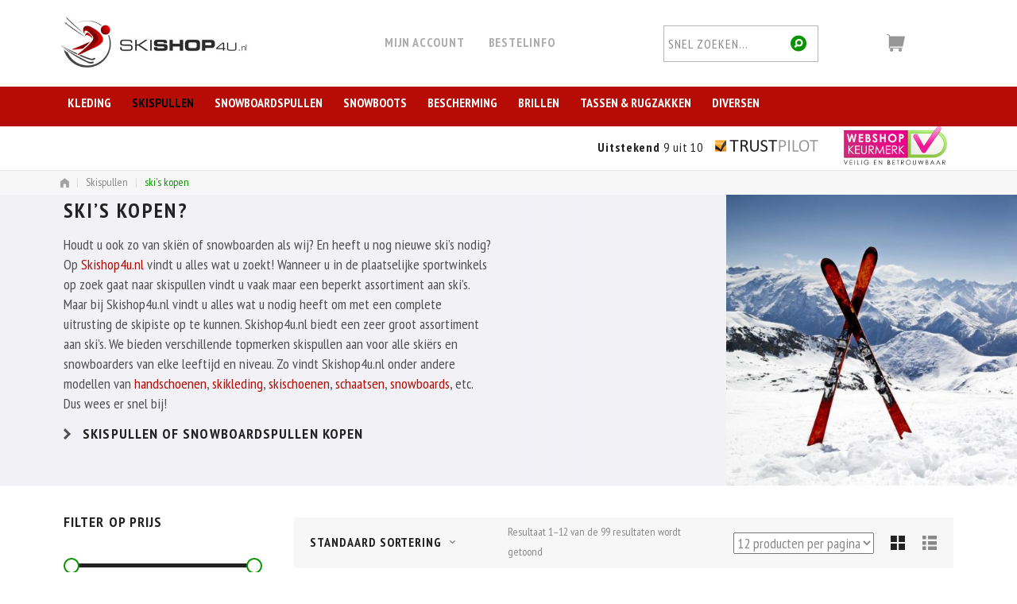

--- FILE ---
content_type: text/html; charset=UTF-8
request_url: https://skishop4u.nl/online/skispullen/skis/
body_size: 21583
content:
<!DOCTYPE html>
<html lang="nl"
xmlns:og="http://opengraphprotocol.org/schema/"
xmlns:fb="http://www.facebook.com/2008/fbml">
<head>
<meta charset=UTF-8>
<meta name=viewport content="width=device-width, initial-scale=1">
<title>Ski’s online kopen? | Via skishop 4u = de wintersport &amp; ski winkel</title>
<meta name="description" content="Ben je op zoek naar ski’s? Dan bent je bij skishop4u.nl op de juiste plaats. Wij hebben een ruim assortiment aan ski’s voor iedereen."/>
<meta name="robots" content="index, follow"/>
<meta name="googlebot" content="index, follow, max-snippet:-1, max-image-preview:large, max-video-preview:-1"/>
<meta name="bingbot" content="index, follow, max-snippet:-1, max-image-preview:large, max-video-preview:-1"/>
<link rel="canonical" href="https://skishop4u.nl/online/skispullen/skis/"/>
<link rel="next" href="https://skishop4u.nl/online/skispullen/skis/page/2/"/>
<meta property="og:locale" content="nl_NL"/>
<meta property="og:type" content="article"/>
<meta property="og:title" content="Ski’s online kopen? | Via skishop 4u = de wintersport &amp; ski winkel"/>
<meta property="og:description" content="Ben je op zoek naar ski’s? Dan bent je bij skishop4u.nl op de juiste plaats. Wij hebben een ruim assortiment aan ski’s voor iedereen."/>
<meta property="og:url" content="https://skishop4u.nl/online/skispullen/skis/"/>
<meta property="og:site_name" content="skishop4u.nl"/>
<meta name="twitter:card" content="summary"/>
<link rel='dns-prefetch' href='//fonts.googleapis.com'/>
<link rel='dns-prefetch' href='//s.w.org'/>
<link rel="alternate" type="application/rss+xml" title="skishop4u.nl &raquo; Feed" href="https://skishop4u.nl/feed/"/>
<link rel="alternate" type="application/rss+xml" title="skishop4u.nl &raquo; Reactiesfeed" href="https://skishop4u.nl/comments/feed/"/>
<link rel="alternate" type="application/rss+xml" title="Feed skishop4u.nl &raquo; ski&#039;s kopen Categorie" href="https://skishop4u.nl/online/skispullen/skis/feed/"/>
<link rel='https://api.w.org/' href='https://skishop4u.nl/wp-json/'/>
<link rel="EditURI" type="application/rsd+xml" title="RSD" href="https://skishop4u.nl/xmlrpc.php?rsd"/>
<link rel="wlwmanifest" type="application/wlwmanifest+xml" href="https://skishop4u.nl/wp-includes/wlwmanifest.xml"/> 
<meta name="generator" content="WordPress 5.4.2"/>
<meta name="generator" content="WooCommerce 4.3.1"/>
<meta name="framework" content="Redux 4.1.9"/>    
<noscript></noscript>
<meta name="generator" content="Powered by WPBakery Page Builder - drag and drop page builder for WordPress."/>
<link rel=icon href="https://skishop4u.nl/wp-content/themes/wowmall/assets/images/favicon.ico" type=image/x-icon>
<noscript></noscript>
</head>
<body class="archive tax-product_cat term-skis term-3728 theme-wowmall woocommerce woocommerce-page woocommerce-no-js mega-menu-primary desktop blog-layout-grid lazy-enabled wpb-js-composer js-comp-ver-5.4.5 vc_responsive">
<div id='wpfc-rb-loading' style='background-color:#fefefe;bottom:0;height:100%;left:0;overflow:hidden !important;position:fixed;right:0;top:0;width:100%;z-index:99999;'><style>#wpfc-rb-spinner-6{margin:0 auto;top:50%;width:40px;height:40px;position:relative;text-align:center;-webkit-animation:sk-rotate 2.0s infinite linear;animation:sk-rotate 2.0s infinite linear;}
.dot1,.dot2{width:60%;height:60%;display:inline-block;position:absolute;top:0;background-color:#f49b1e;border-radius:100%;-webkit-animation:sk-bounce 2.0s infinite ease-in-out;animation:sk-bounce 2.0s infinite ease-in-out;}
.dot2{top:auto;bottom:0;-webkit-animation-delay:-1.0s;animation-delay:-1.0s;}
@-webkit-keyframes sk-rotate{100%{-webkit-transform:rotate(360deg)}}@keyframes sk-rotate{100%{transform:rotate(360deg);-webkit-transform:rotate(360deg)}}@-webkit-keyframes sk-bounce{0%,100%{-webkit-transform:scale(0.0)}
50%{-webkit-transform:scale(1.0)}}@keyframes sk-bounce{0%,100%{transform:scale(0.0);-webkit-transform:scale(0.0);}
50%{transform:scale(1.0);-webkit-transform:scale(1.0);}}</style> <div id="wpfc-rb-spinner-6"> <div class="dot1"></div><div class="dot2"></div></div></div><div id=page class="hfeed site">
<a class="skip-link screen-reader-text" href=#content>Skip to content</a>
<div class=header-sticky-wrapper>
<div class=container-fluid>
<div class=wowmall-main-navigation-wrapper>
<div class=row>
<div class="col-sm-3 col-lg-3 col-xl header-logo-wrapper">
<div class=logo><a class=logo-link href="https://skishop4u.nl/" rel=home><img src="https://skishop4u.nl/wp-content/uploads/2017/09/skishop4u.jpg" alt="skishop4u.nl" class="logo-img" srcset="https://skishop4u.nl/wp-content/uploads/2017/09/skishop4u.jpg 2x, https://skishop4u.nl/wp-content/uploads/2017/09/skishop4u.jpg 3x" width="400" height="141"></a></div></div><div class="col-sm-6 col-md-8 col-lg-7 wowmall-main-menu-wrapper">
<div id="mega-menu-wrap-primary" class="mega-menu-wrap"><div class="mega-menu-toggle"><div class="mega-toggle-blocks-left"></div><div class="mega-toggle-blocks-center"></div><div class="mega-toggle-blocks-right"><div class='mega-toggle-block mega-menu-toggle-block mega-toggle-block-1' id='mega-toggle-block-1' tabindex='0'><span class='mega-toggle-label' role='button' aria-expanded='false'><span class='mega-toggle-label-closed'>MENU</span><span class='mega-toggle-label-open'>MENU</span></span></div></div></div><ul id="mega-menu-primary" class="mega-menu max-mega-menu mega-menu-horizontal mega-no-js" data-event="hover_intent" data-effect="fade_up" data-effect-speed="200" data-effect-mobile="disabled" data-effect-speed-mobile="0" data-mobile-force-width="false" data-second-click="close" data-document-click="collapse" data-vertical-behaviour="standard" data-breakpoint="600" data-unbind="true" data-hover-intent-timeout="300" data-hover-intent-interval="100"><li class='mega-menu-item mega-menu-item-type-taxonomy mega-menu-item-object-product_cat mega-menu-item-has-children mega-menu-megamenu mega-align-bottom-left mega-menu-grid mega-menu-item-25117' id='mega-menu-item-25117'><a class="mega-menu-link" href="https://skishop4u.nl/online/skikleding/" aria-haspopup="true" aria-expanded="false" tabindex="0">Kleding<span class="mega-indicator"></span></a>
<ul class="mega-sub-menu">
<li class='mega-menu-row' id='mega-menu-25117-0'>
<ul class="mega-sub-menu">
<li class='mega-menu-column mega-menu-columns-3-of-12' id='mega-menu-25117-0-0'>
<ul class="mega-sub-menu">
<li class='mega-menu-item mega-menu-item-type-taxonomy mega-menu-item-object-product_cat mega-menu-item-25115' id='mega-menu-item-25115'><a class="mega-menu-link" href="https://skishop4u.nl/online/skikleding/skikleding-dames/">Dames kleding</a></li><li class='mega-menu-item mega-menu-item-type-taxonomy mega-menu-item-object-product_cat mega-menu-item-25116' id='mega-menu-item-25116'><a class="mega-menu-link" href="https://skishop4u.nl/online/skikleding/skikleding-heren/">Heren Kleding</a></li><li class='mega-menu-item mega-menu-item-type-taxonomy mega-menu-item-object-product_cat mega-menu-item-25068' id='mega-menu-item-25068'><a class="mega-menu-link" href="https://skishop4u.nl/online/skikleding/skikleding-kinderen/">Kinder Kleding</a></li>		</ul>
</li><li class='mega-menu-column mega-menu-columns-3-of-12' id='mega-menu-25117-0-1'>
<ul class="mega-sub-menu">
<li class='mega-menu-item mega-menu-item-type-taxonomy mega-menu-item-object-product_cat mega-menu-item-25110' id='mega-menu-item-25110'><a class="mega-menu-link" href="https://skishop4u.nl/online/skikleding/ski-jas-dames/">Jassen</a></li><li class='mega-menu-item mega-menu-item-type-taxonomy mega-menu-item-object-product_cat mega-menu-item-25113' id='mega-menu-item-25113'><a class="mega-menu-link" href="https://skishop4u.nl/online/skikleding/skibroek-dames/">Broeken</a></li><li class='mega-menu-item mega-menu-item-type-taxonomy mega-menu-item-object-product_cat mega-menu-item-25124' id='mega-menu-item-25124'><a class="mega-menu-link" href="https://skishop4u.nl/online/skikleding/ski-shirt/">Shirts</a></li><li class='mega-menu-item mega-menu-item-type-taxonomy mega-menu-item-object-product_cat mega-menu-item-25133' id='mega-menu-item-25133'><a class="mega-menu-link" href="https://skishop4u.nl/online/skikleding/skitrui/">Truien & Vesten</a></li><li class='mega-menu-item mega-menu-item-type-taxonomy mega-menu-item-object-product_cat mega-menu-item-25126' id='mega-menu-item-25126'><a class="mega-menu-link" href="https://skishop4u.nl/online/skikleding/skisokken/">Sokken</a></li>		</ul>
</li><li class='mega-menu-column mega-menu-columns-3-of-12' id='mega-menu-25117-0-2'>
<ul class="mega-sub-menu">
<li class='mega-menu-item mega-menu-item-type-taxonomy mega-menu-item-object-product_cat mega-menu-item-has-children mega-menu-item-25105' id='mega-menu-item-25105'><a class="mega-menu-link" href="https://skishop4u.nl/online/skikleding/ski-onderkleding/">Onderkleding<span class="mega-indicator"></span></a>
<ul class="mega-sub-menu">
<li class='mega-menu-item mega-menu-item-type-taxonomy mega-menu-item-object-product_cat mega-menu-item-25107' id='mega-menu-item-25107'><a class="mega-menu-link" href="https://skishop4u.nl/online/skikleding/ski-onderkleding/thermokleding/">Thermokleding</a></li>			</ul>
</li><li class='mega-menu-item mega-menu-item-type-taxonomy mega-menu-item-object-product_cat mega-menu-item-has-children mega-menu-item-25086' id='mega-menu-item-25086'><a class="mega-menu-link" href="https://skishop4u.nl/online/skikleding/skimuts-skisjaal/">Mutsen, Sjaals & Handschoenen<span class="mega-indicator"></span></a>
<ul class="mega-sub-menu">
<li class='mega-menu-item mega-menu-item-type-taxonomy mega-menu-item-object-product_cat mega-menu-item-25042' id='mega-menu-item-25042'><a class="mega-menu-link" href="https://skishop4u.nl/online/skikleding/skimuts-skisjaal/skihandschoenen/">Handschoenen</a></li><li class='mega-menu-item mega-menu-item-type-taxonomy mega-menu-item-object-product_cat mega-menu-item-25085' id='mega-menu-item-25085'><a class="mega-menu-link" href="https://skishop4u.nl/online/skikleding/skimuts-skisjaal/skimuts/">Mutsen</a></li><li class='mega-menu-item mega-menu-item-type-taxonomy mega-menu-item-object-product_cat mega-menu-item-25104' id='mega-menu-item-25104'><a class="mega-menu-link" href="https://skishop4u.nl/online/skikleding/skimuts-skisjaal/ski-sjaal/">Sjaals</a></li><li class='mega-menu-item mega-menu-item-type-taxonomy mega-menu-item-object-product_cat mega-menu-item-25049' id='mega-menu-item-25049'><a class="mega-menu-link" href="https://skishop4u.nl/online/skikleding/skimuts-skisjaal/skihoofdbanden/">Hoofdbanden</a></li><li class='mega-menu-item mega-menu-item-type-custom mega-menu-item-object-custom mega-menu-item-70558' id='mega-menu-item-70558'><a class="mega-menu-link" href="https://skishop4u.nl/online/skimuts-skisjaal/bivakmutsen/">Bivakmutsen</a></li>			</ul>
</li>		</ul>
</li><li class='mega-menu-column mega-menu-columns-3-of-12' id='mega-menu-25117-0-3'>
<ul class="mega-sub-menu">
<li class='mega-menu-item mega-menu-item-type-taxonomy mega-menu-item-object-product_cat mega-menu-item-25118' id='mega-menu-item-25118'><a class="mega-menu-link" href="https://skishop4u.nl/online/skikleding/skipakken/">Pakken</a></li>		</ul>
</li>	</ul>
</li></ul>
</li><li class='mega-menu-item mega-menu-item-type-custom mega-menu-item-object-custom mega-current-menu-ancestor mega-current-menu-parent mega-menu-item-has-children mega-menu-megamenu mega-align-bottom-left mega-menu-grid mega-menu-item-86684' id='mega-menu-item-86684'><a class="mega-menu-link" href="https://skishop4u.nl/online/skispullen/" aria-haspopup="true" aria-expanded="false" tabindex="0">Skispullen<span class="mega-indicator"></span></a>
<ul class="mega-sub-menu">
<li class='mega-menu-row' id='mega-menu-86684-0'>
<ul class="mega-sub-menu">
<li class='mega-menu-column mega-menu-columns-3-of-12' id='mega-menu-86684-0-0'>
<ul class="mega-sub-menu">
<li class='mega-menu-item mega-menu-item-type-taxonomy mega-menu-item-object-product_cat mega-current-menu-item mega-menu-item-has-children mega-menu-item-25109' id='mega-menu-item-25109'><a class="mega-menu-link" href="https://skishop4u.nl/online/skispullen/skis/">Ski's<span class="mega-indicator"></span></a>
<ul class="mega-sub-menu">
<li class='mega-menu-item mega-menu-item-type-custom mega-menu-item-object-custom mega-menu-item-86685' id='mega-menu-item-86685'><a class="mega-menu-link" href="https://skishop4u.nl/online/skispullen/skis/volwassen-skis/">Volwassen Ski's</a></li><li class='mega-menu-item mega-menu-item-type-taxonomy mega-menu-item-object-product_cat mega-menu-item-25065' id='mega-menu-item-25065'><a class="mega-menu-link" href="https://skishop4u.nl/online/skispullen/skis/kinder-skis/">Kinder Ski's</a></li>			</ul>
</li>		</ul>
</li><li class='mega-menu-column mega-menu-columns-3-of-12' id='mega-menu-86684-0-1'>
<ul class="mega-sub-menu">
<li class='mega-menu-item mega-menu-item-type-taxonomy mega-menu-item-object-product_cat mega-menu-item-has-children mega-menu-item-25123' id='mega-menu-item-25123'><a class="mega-menu-link" href="https://skishop4u.nl/online/skispullen/skischoenen/">Skischoenen<span class="mega-indicator"></span></a>
<ul class="mega-sub-menu">
<li class='mega-menu-item mega-menu-item-type-custom mega-menu-item-object-custom mega-menu-item-106310' id='mega-menu-item-106310'><a class="mega-menu-link" href="https://skishop4u.nl/online/skispullen/skischoenen/volwassen-skischoenen">Volwassen Skischoenen</a></li><li class='mega-menu-item mega-menu-item-type-taxonomy mega-menu-item-object-product_cat mega-menu-item-25070' id='mega-menu-item-25070'><a class="mega-menu-link" href="https://skishop4u.nl/online/skispullen/skischoenen/kinder-skischoenen/">Kinder Skischoenen</a></li>			</ul>
</li>		</ul>
</li><li class='mega-menu-column mega-menu-columns-3-of-12' id='mega-menu-86684-0-2'>
<ul class="mega-sub-menu">
<li class='mega-menu-item mega-menu-item-type-taxonomy mega-menu-item-object-product_cat mega-menu-item-has-children mega-menu-item-25131' id='mega-menu-item-25131'><a class="mega-menu-link" href="https://skishop4u.nl/online/skispullen/skistokken/">Skistokken<span class="mega-indicator"></span></a>
<ul class="mega-sub-menu">
<li class='mega-menu-item mega-menu-item-type-custom mega-menu-item-object-custom mega-menu-item-106311' id='mega-menu-item-106311'><a class="mega-menu-link" href="https://skishop4u.nl/online/skispullen/skistokken/volwassen-skistokken">Volwassen Skistokken</a></li><li class='mega-menu-item mega-menu-item-type-taxonomy mega-menu-item-object-product_cat mega-menu-item-25073' id='mega-menu-item-25073'><a class="mega-menu-link" href="https://skishop4u.nl/online/skispullen/skistokken/kinder-skistokken/">Kinder Skistokken</a></li>			</ul>
</li>		</ul>
</li><li class='mega-menu-column mega-menu-columns-3-of-12' id='mega-menu-86684-0-3'></li>	</ul>
</li></ul>
</li><li class='mega-menu-item mega-menu-item-type-taxonomy mega-menu-item-object-product_cat mega-menu-item-has-children mega-menu-megamenu mega-align-bottom-left mega-menu-grid mega-menu-item-25146' id='mega-menu-item-25146'><a class="mega-menu-link" href="https://skishop4u.nl/online/snowboarden/" aria-haspopup="true" aria-expanded="false" tabindex="0">Snowboardspullen<span class="mega-indicator"></span></a>
<ul class="mega-sub-menu">
<li class='mega-menu-row' id='mega-menu-25146-0'>
<ul class="mega-sub-menu">
<li class='mega-menu-column mega-menu-columns-4-of-12' id='mega-menu-25146-0-0'>
<ul class="mega-sub-menu">
<li class='mega-menu-item mega-menu-item-type-taxonomy mega-menu-item-object-product_cat mega-menu-item-has-children mega-menu-item-25147' id='mega-menu-item-25147'><a class="mega-menu-link" href="https://skishop4u.nl/online/snowboarden/snowboards/">Snowboards<span class="mega-indicator"></span></a>
<ul class="mega-sub-menu">
<li class='mega-menu-item mega-menu-item-type-custom mega-menu-item-object-custom mega-menu-item-106312' id='mega-menu-item-106312'><a class="mega-menu-link" href="https://skishop4u.nl/online/snowboarden/snowboards/volwassen-snowboards">Volwassen Snowboards</a></li><li class='mega-menu-item mega-menu-item-type-taxonomy mega-menu-item-object-product_cat mega-menu-item-25078' id='mega-menu-item-25078'><a class="mega-menu-link" href="https://skishop4u.nl/online/snowboarden/snowboards/kinder-snowboards/">Kinder Snowboards</a></li>			</ul>
</li>		</ul>
</li><li class='mega-menu-column mega-menu-columns-4-of-12' id='mega-menu-25146-0-1'>
<ul class="mega-sub-menu">
<li class='mega-menu-item mega-menu-item-type-taxonomy mega-menu-item-object-product_cat mega-menu-item-has-children mega-menu-item-25150' id='mega-menu-item-25150'><a class="mega-menu-link" href="https://skishop4u.nl/online/snowboarden/snowboardschoenen/">Snowboardschoenen<span class="mega-indicator"></span></a>
<ul class="mega-sub-menu">
<li class='mega-menu-item mega-menu-item-type-custom mega-menu-item-object-custom mega-menu-item-106313' id='mega-menu-item-106313'><a class="mega-menu-link" href="https://skishop4u.nl/online/snowboarden/snowboardschoenen/volwassen-snowboardschoenen">Volwassen Snowboardschoenen</a></li><li class='mega-menu-item mega-menu-item-type-taxonomy mega-menu-item-object-product_cat mega-menu-item-25079' id='mega-menu-item-25079'><a class="mega-menu-link" href="https://skishop4u.nl/online/snowboarden/snowboardschoenen/kinder-snowboardschoenen/">Kinder Snowboardschoenen</a></li>			</ul>
</li>		</ul>
</li><li class='mega-menu-column mega-menu-columns-4-of-12' id='mega-menu-25146-0-2'>
<ul class="mega-sub-menu">
<li class='mega-menu-item mega-menu-item-type-taxonomy mega-menu-item-object-product_cat mega-menu-item-has-children mega-menu-item-25143' id='mega-menu-item-25143'><a class="mega-menu-link" href="https://skishop4u.nl/online/snowboarden/snowboardbindingen/">Snowboardbindingen<span class="mega-indicator"></span></a>
<ul class="mega-sub-menu">
<li class='mega-menu-item mega-menu-item-type-custom mega-menu-item-object-custom mega-menu-item-106314' id='mega-menu-item-106314'><a class="mega-menu-link" href="https://skishop4u.nl/online/snowboarden/snowboardbindingen/volwassen-snowboardbindingen">Volwassen Snowboardbindingen</a></li><li class='mega-menu-item mega-menu-item-type-taxonomy mega-menu-item-object-product_cat mega-menu-item-25077' id='mega-menu-item-25077'><a class="mega-menu-link" href="https://skishop4u.nl/online/snowboarden/snowboardbindingen/kinder-snowboardbindingen/">Kinder Snowboardbindingen</a></li>			</ul>
</li>		</ul>
</li>	</ul>
</li></ul>
</li><li class='mega-menu-item mega-menu-item-type-taxonomy mega-menu-item-object-product_cat mega-menu-item-has-children mega-align-bottom-left mega-menu-flyout mega-menu-item-25139' id='mega-menu-item-25139'><a class="mega-menu-link" href="https://skishop4u.nl/online/sneeuwlaarzen/" aria-haspopup="true" aria-expanded="false" tabindex="0">Snowboots<span class="mega-indicator"></span></a>
<ul class="mega-sub-menu">
<li class='mega-menu-item mega-menu-item-type-custom mega-menu-item-object-custom mega-menu-item-106315' id='mega-menu-item-106315'><a class="mega-menu-link" href="https://skishop4u.nl/online/sneeuwlaarzen/volwassen-snowboots">Volwassen Snowboots</a></li><li class='mega-menu-item mega-menu-item-type-taxonomy mega-menu-item-object-product_cat mega-menu-item-25076' id='mega-menu-item-25076'><a class="mega-menu-link" href="https://skishop4u.nl/online/sneeuwlaarzen/kinder-sneeuwlaarzen/">Kinder Snowboots</a></li></ul>
</li><li class='mega-menu-item mega-menu-item-type-taxonomy mega-menu-item-object-product_cat mega-menu-item-has-children mega-menu-megamenu mega-align-bottom-left mega-menu-grid mega-menu-item-25045' id='mega-menu-item-25045'><a class="mega-menu-link" href="https://skishop4u.nl/online/bescherming/" aria-haspopup="true" aria-expanded="false" tabindex="0">Bescherming<span class="mega-indicator"></span></a>
<ul class="mega-sub-menu">
<li class='mega-menu-row' id='mega-menu-25045-0'>
<ul class="mega-sub-menu">
<li class='mega-menu-column mega-menu-columns-3-of-12' id='mega-menu-25045-0-0'>
<ul class="mega-sub-menu">
<li class='mega-menu-item mega-menu-item-type-taxonomy mega-menu-item-object-product_cat mega-menu-item-has-children mega-menu-item-25044' id='mega-menu-item-25044'><a class="mega-menu-link" href="https://skishop4u.nl/online/bescherming/skihelm/">Helmen<span class="mega-indicator"></span></a>
<ul class="mega-sub-menu">
<li class='mega-menu-item mega-menu-item-type-custom mega-menu-item-object-custom mega-menu-item-106316' id='mega-menu-item-106316'><a class="mega-menu-link" href="https://skishop4u.nl/online/bescherming/skihelm/volwassen-helmen">Volwassen Helmen</a></li><li class='mega-menu-item mega-menu-item-type-taxonomy mega-menu-item-object-product_cat mega-menu-item-25056' id='mega-menu-item-25056'><a class="mega-menu-link" href="https://skishop4u.nl/online/bescherming/skihelm/skihelm-kind/">Kinder Helmen</a></li>			</ul>
</li>		</ul>
</li><li class='mega-menu-column mega-menu-columns-3-of-12' id='mega-menu-25045-0-1'>
<ul class="mega-sub-menu">
<li class='mega-menu-item mega-menu-item-type-taxonomy mega-menu-item-object-product_cat mega-menu-item-25096' id='mega-menu-item-25096'><a class="mega-menu-link" href="https://skishop4u.nl/online/bescherming/rugbescherming/">Rugprotectors</a></li><li class='mega-menu-item mega-menu-item-type-taxonomy mega-menu-item-object-product_cat mega-menu-item-25092' id='mega-menu-item-25092'><a class="mega-menu-link" href="https://skishop4u.nl/online/bescherming/polsbeschermers/">Polsprotectors</a></li><li class='mega-menu-item mega-menu-item-type-taxonomy mega-menu-item-object-product_cat mega-menu-item-25036' id='mega-menu-item-25036'><a class="mega-menu-link" href="https://skishop4u.nl/online/bescherming/knieprotectors/">Knieprotectors</a></li><li class='mega-menu-item mega-menu-item-type-taxonomy mega-menu-item-object-product_cat mega-menu-item-25162' id='mega-menu-item-25162'><a class="mega-menu-link" href="https://skishop4u.nl/online/bescherming/valbroeken/">Valbroeken</a></li>		</ul>
</li>	</ul>
</li></ul>
</li><li class='mega-menu-item mega-menu-item-type-taxonomy mega-menu-item-object-product_cat mega-menu-item-has-children mega-menu-megamenu mega-align-bottom-left mega-menu-grid mega-menu-item-25023' id='mega-menu-item-25023'><a class="mega-menu-link" href="https://skishop4u.nl/online/sneeuwbril/" aria-haspopup="true" aria-expanded="false" tabindex="0">Brillen<span class="mega-indicator"></span></a>
<ul class="mega-sub-menu">
<li class='mega-menu-row' id='mega-menu-25023-0'>
<ul class="mega-sub-menu">
<li class='mega-menu-column mega-menu-columns-3-of-12' id='mega-menu-25023-0-0'>
<ul class="mega-sub-menu">
<li class='mega-menu-item mega-menu-item-type-taxonomy mega-menu-item-object-product_cat mega-menu-item-has-children mega-menu-item-25137' id='mega-menu-item-25137'><a class="mega-menu-link" href="https://skishop4u.nl/online/sneeuwbril/sneeuwbrillen/">Ski Brillen<span class="mega-indicator"></span></a>
<ul class="mega-sub-menu">
<li class='mega-menu-item mega-menu-item-type-taxonomy mega-menu-item-object-product_cat mega-menu-item-25138' id='mega-menu-item-25138'><a class="mega-menu-link" href="https://skishop4u.nl/online/sneeuwbril/sneeuwbrillen/sneeuwbrillen-volwassenen/">Volwassen Ski Brillen</a></li><li class='mega-menu-item mega-menu-item-type-taxonomy mega-menu-item-object-product_cat mega-menu-item-25075' id='mega-menu-item-25075'><a class="mega-menu-link" href="https://skishop4u.nl/online/sneeuwbril/sneeuwbrillen/kinder-sneeuwbrillen/">Kinder Ski Brillen</a></li>			</ul>
</li>		</ul>
</li><li class='mega-menu-column mega-menu-columns-3-of-12' id='mega-menu-25023-0-1'>
<ul class="mega-sub-menu">
<li class='mega-menu-item mega-menu-item-type-taxonomy mega-menu-item-object-product_cat mega-menu-item-has-children mega-menu-item-25167' id='mega-menu-item-25167'><a class="mega-menu-link" href="https://skishop4u.nl/online/sneeuwbril/zonnebrillen/">Zonnebrillen<span class="mega-indicator"></span></a>
<ul class="mega-sub-menu">
<li class='mega-menu-item mega-menu-item-type-taxonomy mega-menu-item-object-product_cat mega-menu-item-25168' id='mega-menu-item-25168'><a class="mega-menu-link" href="https://skishop4u.nl/online/sneeuwbril/zonnebrillen/zonnebrillen-volwassenen/">Volwassen Zonnebrillen</a></li><li class='mega-menu-item mega-menu-item-type-taxonomy mega-menu-item-object-product_cat mega-menu-item-25080' id='mega-menu-item-25080'><a class="mega-menu-link" href="https://skishop4u.nl/online/sneeuwbril/zonnebrillen/kinder-zonnebrillen/">Kinder Zonnebrillen</a></li>			</ul>
</li>		</ul>
</li><li class='mega-menu-column mega-menu-columns-3-of-12' id='mega-menu-25023-0-2'>
<ul class="mega-sub-menu">
<li class='mega-menu-item mega-menu-item-type-taxonomy mega-menu-item-object-product_cat mega-menu-item-25022' id='mega-menu-item-25022'><a class="mega-menu-link" href="https://skishop4u.nl/online/sneeuwbril/skibril-accessoires/">Bril Accessoires</a></li>		</ul>
</li>	</ul>
</li></ul>
</li><li class='mega-menu-item mega-menu-item-type-taxonomy mega-menu-item-object-product_cat mega-menu-item-has-children mega-menu-megamenu mega-align-bottom-left mega-menu-grid mega-menu-item-25156' id='mega-menu-item-25156'><a class="mega-menu-link" href="https://skishop4u.nl/online/skitas-skirugzak/" aria-haspopup="true" aria-expanded="false" tabindex="0">Tassen & Rugzakken<span class="mega-indicator"></span></a>
<ul class="mega-sub-menu">
<li class='mega-menu-row' id='mega-menu-25156-0'>
<ul class="mega-sub-menu">
<li class='mega-menu-column mega-menu-columns-3-of-12' id='mega-menu-25156-0-0'>
<ul class="mega-sub-menu">
<li class='mega-menu-item mega-menu-item-type-taxonomy mega-menu-item-object-product_cat mega-menu-item-25132' id='mega-menu-item-25132'><a class="mega-menu-link" href="https://skishop4u.nl/online/skitas-skirugzak/skitassen-en-skihoezen/">Skitassen & -hoezen</a></li><li class='mega-menu-item mega-menu-item-type-taxonomy mega-menu-item-object-product_cat mega-menu-item-25153' id='mega-menu-item-25153'><a class="mega-menu-link" href="https://skishop4u.nl/online/skitas-skirugzak/snowboardtassen-en-snowboardhoezen/">Snowboardtassen & -hoezen</a></li>		</ul>
</li><li class='mega-menu-column mega-menu-columns-3-of-12' id='mega-menu-25156-0-1'>
<ul class="mega-sub-menu">
<li class='mega-menu-item mega-menu-item-type-taxonomy mega-menu-item-object-product_cat mega-menu-item-25102' id='mega-menu-item-25102'><a class="mega-menu-link" href="https://skishop4u.nl/online/skitas-skirugzak/schoentassen-en-laarstassen/">Schoen- en Laarstassen</a></li>		</ul>
</li><li class='mega-menu-column mega-menu-columns-3-of-12' id='mega-menu-25156-0-2'>
<ul class="mega-sub-menu">
<li class='mega-menu-item mega-menu-item-type-taxonomy mega-menu-item-object-product_cat mega-menu-item-25097' id='mega-menu-item-25097'><a class="mega-menu-link" href="https://skishop4u.nl/online/skitas-skirugzak/ski-rugzak/">Rugzakken</a></li><li class='mega-menu-item mega-menu-item-type-taxonomy mega-menu-item-object-product_cat mega-menu-item-25103' id='mega-menu-item-25103'><a class="mega-menu-link" href="https://skishop4u.nl/online/skitas-skirugzak/ski-schoudertas/">Schoudertassen</a></li><li class='mega-menu-item mega-menu-item-type-taxonomy mega-menu-item-object-product_cat mega-menu-item-25095' id='mega-menu-item-25095'><a class="mega-menu-link" href="https://skishop4u.nl/online/skitas-skirugzak/ski-reistas/">Reistassen</a></li>		</ul>
</li>	</ul>
</li></ul>
</li><li class='mega-menu-item mega-menu-item-type-taxonomy mega-menu-item-object-product_cat mega-menu-item-has-children mega-menu-megamenu mega-align-bottom-left mega-menu-grid mega-menu-item-25034' id='mega-menu-item-25034'><a class="mega-menu-link" href="https://skishop4u.nl/online/diverse/" aria-haspopup="true" aria-expanded="false" tabindex="0">Diversen<span class="mega-indicator"></span></a>
<ul class="mega-sub-menu">
<li class='mega-menu-row' id='mega-menu-25034-0'>
<ul class="mega-sub-menu">
<li class='mega-menu-column mega-menu-columns-3-of-12' id='mega-menu-25034-0-0'>
<ul class="mega-sub-menu">
<li class='mega-menu-item mega-menu-item-type-taxonomy mega-menu-item-object-product_cat mega-menu-item-has-children mega-menu-item-25087' id='mega-menu-item-25087'><a class="mega-menu-link" href="https://skishop4u.nl/online/diverse/ski-onderhoud/">Onderhoud<span class="mega-indicator"></span></a>
<ul class="mega-sub-menu">
<li class='mega-menu-item mega-menu-item-type-taxonomy mega-menu-item-object-product_cat mega-menu-item-25166' id='mega-menu-item-25166'><a class="mega-menu-link" href="https://skishop4u.nl/online/diverse/ski-onderhoud/ski-wax/">Wax</a></li><li class='mega-menu-item mega-menu-item-type-taxonomy mega-menu-item-object-product_cat mega-menu-item-25160' id='mega-menu-item-25160'><a class="mega-menu-link" href="https://skishop4u.nl/online/diverse/ski-onderhoud/tuning-gereedschap/">Gereedschap</a></li><li class='mega-menu-item mega-menu-item-type-taxonomy mega-menu-item-object-product_cat mega-menu-item-25082' id='mega-menu-item-25082'><a class="mega-menu-link" href="https://skishop4u.nl/online/diverse/ski-onderhoud/ski-kledingonderhoud/">Kledingonderhoud</a></li>			</ul>
</li>		</ul>
</li><li class='mega-menu-column mega-menu-columns-3-of-12' id='mega-menu-25034-0-1'>
<ul class="mega-sub-menu">
<li class='mega-menu-item mega-menu-item-type-custom mega-menu-item-object-custom mega-menu-item-89122' id='mega-menu-item-89122'><a class="mega-menu-link" href="https://skishop4u.nl/online/diverse/sleeen/">Sleeën</a></li><li class='mega-menu-item mega-menu-item-type-taxonomy mega-menu-item-object-product_cat mega-menu-item-25032' id='mega-menu-item-25032'><a class="mega-menu-link" href="https://skishop4u.nl/online/diverse/dakkoffer-skidrager/">Dakkoffers & Skidragers</a></li><li class='mega-menu-item mega-menu-item-type-taxonomy mega-menu-item-object-product_cat mega-menu-item-25084' id='mega-menu-item-25084'><a class="mega-menu-link" href="https://skishop4u.nl/online/diverse/lawine-veiligheid-ehbo/">Lawine Veiligheid & EHBO</a></li>		</ul>
</li><li class='mega-menu-column mega-menu-columns-3-of-12' id='mega-menu-25034-0-2'>
<ul class="mega-sub-menu">
<li class='mega-menu-item mega-menu-item-type-taxonomy mega-menu-item-object-product_cat mega-menu-item-has-children mega-menu-item-25161' id='mega-menu-item-25161'><a class="mega-menu-link" href="https://skishop4u.nl/online/diverse/vakanties-en-reizen/">Vakanties & Reizen<span class="mega-indicator"></span></a>
<ul class="mega-sub-menu">
<li class='mega-menu-item mega-menu-item-type-custom mega-menu-item-object-custom mega-menu-item-91778' id='mega-menu-item-91778'><a class="mega-menu-link" href="https://skishop4u.nl/online/vakanties-en-reizen/jongerenvakantie/">Jongerenvakantie</a></li><li class='mega-menu-item mega-menu-item-type-custom mega-menu-item-object-custom mega-menu-item-35088' id='mega-menu-item-35088'><a class="mega-menu-link" href="https://skishop4u.nl/online/vakanties-en-reizen/duitsland/">Duitsland</a></li><li class='mega-menu-item mega-menu-item-type-custom mega-menu-item-object-custom mega-menu-item-35114' id='mega-menu-item-35114'><a class="mega-menu-link" href="https://skishop4u.nl/online/vakanties-en-reizen/italie/">Italië</a></li><li class='mega-menu-item mega-menu-item-type-custom mega-menu-item-object-custom mega-menu-item-35126' id='mega-menu-item-35126'><a class="mega-menu-link" href="https://skishop4u.nl/online/vakanties-en-reizen/oostenrijk/">Oostenrijk</a></li><li class='mega-menu-item mega-menu-item-type-custom mega-menu-item-object-custom mega-menu-item-35146' id='mega-menu-item-35146'><a class="mega-menu-link" href="https://skishop4u.nl/online/vakanties-en-reizen/zwitserland/">Zwitserland</a></li><li class='mega-menu-item mega-menu-item-type-custom mega-menu-item-object-custom mega-menu-item-37091' id='mega-menu-item-37091'><a class="mega-menu-link" href="https://skishop4u.nl/online/vakanties-en-reizen/canada/">Canada</a></li><li class='mega-menu-item mega-menu-item-type-custom mega-menu-item-object-custom mega-menu-item-37103' id='mega-menu-item-37103'><a class="mega-menu-link" href="https://skishop4u.nl/online/vakanties-en-reizen/ijsland/">IJsland</a></li><li class='mega-menu-item mega-menu-item-type-custom mega-menu-item-object-custom mega-menu-item-37134' id='mega-menu-item-37134'><a class="mega-menu-link" href="https://skishop4u.nl/online/vakanties-en-reizen/zweden/">Zweden</a></li><li class='mega-menu-item mega-menu-item-type-custom mega-menu-item-object-custom mega-menu-item-37165' id='mega-menu-item-37165'><a class="mega-menu-link" href="https://skishop4u.nl/online/vakanties-en-reizen/noorwegen/">Noorwegen</a></li><li class='mega-menu-item mega-menu-item-type-custom mega-menu-item-object-custom mega-menu-item-37172' id='mega-menu-item-37172'><a class="mega-menu-link" href="https://skishop4u.nl/online/vakanties-en-reizen/frankrijk/">Frankrijk</a></li><li class='mega-menu-item mega-menu-item-type-custom mega-menu-item-object-custom mega-menu-item-37179' id='mega-menu-item-37179'><a class="mega-menu-link" href="https://skishop4u.nl/online/vakanties-en-reizen/finland/">Finland</a></li><li class='mega-menu-item mega-menu-item-type-custom mega-menu-item-object-custom mega-menu-item-37184' id='mega-menu-item-37184'><a class="mega-menu-link" href="https://skishop4u.nl/online/vakanties-en-reizen/denemarken/">Denemarken</a></li><li class='mega-menu-item mega-menu-item-type-custom mega-menu-item-object-custom mega-menu-item-95495' id='mega-menu-item-95495'><a class="mega-menu-link" href="https://skishop4u.nl/online/vakanties-en-reizen/bosnie-herzegovina/">Bosnië- Herzegovina</a></li>			</ul>
</li>		</ul>
</li><li class='mega-menu-column mega-menu-columns-3-of-12' id='mega-menu-25034-0-3'></li>	</ul>
</li><li class='mega-menu-row' id='mega-menu-25034-999'>
<ul class="mega-sub-menu">
<li class='mega-menu-column mega-menu-columns-3-of-12' id='mega-menu-25034-999-0'>
<ul class="mega-sub-menu">
<li class='mega-menu-item mega-menu-item-type-custom mega-menu-item-object-custom mega-menu-item-106309' id='mega-menu-item-106309'><a class="mega-menu-link" href="https://skishop4u.nl/online/diverse/accessoires">Accessoires</a></li><li class='mega-menu-item mega-menu-item-type-taxonomy mega-menu-item-object-product_cat mega-menu-item-100850' id='mega-menu-item-100850'><a class="mega-menu-link" href="https://skishop4u.nl/online/diverse/schaatsen/">Schaatsen</a></li>		</ul>
</li>	</ul>
</li></ul>
</li></ul></div></div><div class="col-sm-3 col-md header-tools-wrapper">
<div class=header-tools>
<div class=header-cart-wrapper></div></div></div></div></div></div></div><div id="top-panel" class="top-panel top-panel-1">
<div class=container>
<div class=top-panel-inner-wrapper>
<div class=row>
<div class="col-md-4 col-lg-3 col-xl header-logo-wrapper">
<div class=logo><a class=logo-link href="https://skishop4u.nl/" rel=home><img src="https://skishop4u.nl/wp-content/uploads/2017/09/skishop4u.jpg" alt="skishop4u.nl" class="logo-img" srcset="https://skishop4u.nl/wp-content/uploads/2017/09/skishop4u.jpg 2x, https://skishop4u.nl/wp-content/uploads/2017/09/skishop4u.jpg 3x" width="400" height="141"></a></div></div><div class="col-md-4 col-lg-5 header-text-wrapper">
<div class=header-text>
<ul class="top-panel-menu">
<li><a href="https://www.skishop4u.nl/my-account">Mijn Account</a></li>
<li><a href="https://skishop4u.nl/bestelinformatie/">Bestelinfo</a></li>
</ul>
<div class="row advantage-row"></div></div></div><div class="col-md-4 col-lg-2 wowmall-top-search-wrapper">
<div class=wowmall-top-search>
<form  role=search method=get action="https://skishop4u.nl/">
<label class=screen-reader-text
for=search-field>Snel zoeken&hellip;</label>
<input type="search" id=search-field
class=search-field placeholder="Snel zoeken&hellip;"					   name=s
title="Snel zoeken&hellip;" autocomplete=off>
<span class=wowmall-sep></span>
<button type=submit class=search-submit><span class=myfont-search-circled></span></button>
<button type=button class=search-close><span class=myfont-cancel-circled></span></button>
<input type=hidden name=action value=wowmall_ajax_search>
<input type=hidden name=post_type value=product>
<div class=wowmall-search-results></div></form></div></div><div class="col-md-4 col-lg-2 header-tools-wrapper">
<div class=header-tools>
<div class=header-cart-wrapper>
<a class=cart-contents href="https://skishop4u.nl/winkelwagen/">
</a>
<div class="widget woocommerce widget_shopping_cart"><div class="widget_shopping_cart_content"></div></div></div></div></div></div></div></div></div><header id=header class=header-layout-1>
<div class=container>
<div class=wowmall-main-navigation-wrapper>
<div class=row>
<div class="col-sm-9 col-md-11">
<div id="mega-menu-wrap-primary" class="mega-menu-wrap"><div class="mega-menu-toggle"><div class="mega-toggle-blocks-left"></div><div class="mega-toggle-blocks-center"></div><div class="mega-toggle-blocks-right"><div class='mega-toggle-block mega-menu-toggle-block mega-toggle-block-1' id='mega-toggle-block-1' tabindex='0'><span class='mega-toggle-label' role='button' aria-expanded='false'><span class='mega-toggle-label-closed'>MENU</span><span class='mega-toggle-label-open'>MENU</span></span></div></div></div><ul id="mega-menu-primary" class="mega-menu max-mega-menu mega-menu-horizontal mega-no-js" data-event="hover_intent" data-effect="fade_up" data-effect-speed="200" data-effect-mobile="disabled" data-effect-speed-mobile="0" data-mobile-force-width="false" data-second-click="close" data-document-click="collapse" data-vertical-behaviour="standard" data-breakpoint="600" data-unbind="true" data-hover-intent-timeout="300" data-hover-intent-interval="100"><li class='mega-menu-item mega-menu-item-type-taxonomy mega-menu-item-object-product_cat mega-menu-item-has-children mega-menu-megamenu mega-align-bottom-left mega-menu-grid mega-menu-item-25117' id='mega-menu-item-25117'><a class="mega-menu-link" href="https://skishop4u.nl/online/skikleding/" aria-haspopup="true" aria-expanded="false" tabindex="0">Kleding<span class="mega-indicator"></span></a>
<ul class="mega-sub-menu">
<li class='mega-menu-row' id='mega-menu-25117-0'>
<ul class="mega-sub-menu">
<li class='mega-menu-column mega-menu-columns-3-of-12' id='mega-menu-25117-0-0'>
<ul class="mega-sub-menu">
<li class='mega-menu-item mega-menu-item-type-taxonomy mega-menu-item-object-product_cat mega-menu-item-25115' id='mega-menu-item-25115'><a class="mega-menu-link" href="https://skishop4u.nl/online/skikleding/skikleding-dames/">Dames kleding</a></li><li class='mega-menu-item mega-menu-item-type-taxonomy mega-menu-item-object-product_cat mega-menu-item-25116' id='mega-menu-item-25116'><a class="mega-menu-link" href="https://skishop4u.nl/online/skikleding/skikleding-heren/">Heren Kleding</a></li><li class='mega-menu-item mega-menu-item-type-taxonomy mega-menu-item-object-product_cat mega-menu-item-25068' id='mega-menu-item-25068'><a class="mega-menu-link" href="https://skishop4u.nl/online/skikleding/skikleding-kinderen/">Kinder Kleding</a></li>		</ul>
</li><li class='mega-menu-column mega-menu-columns-3-of-12' id='mega-menu-25117-0-1'>
<ul class="mega-sub-menu">
<li class='mega-menu-item mega-menu-item-type-taxonomy mega-menu-item-object-product_cat mega-menu-item-25110' id='mega-menu-item-25110'><a class="mega-menu-link" href="https://skishop4u.nl/online/skikleding/ski-jas-dames/">Jassen</a></li><li class='mega-menu-item mega-menu-item-type-taxonomy mega-menu-item-object-product_cat mega-menu-item-25113' id='mega-menu-item-25113'><a class="mega-menu-link" href="https://skishop4u.nl/online/skikleding/skibroek-dames/">Broeken</a></li><li class='mega-menu-item mega-menu-item-type-taxonomy mega-menu-item-object-product_cat mega-menu-item-25124' id='mega-menu-item-25124'><a class="mega-menu-link" href="https://skishop4u.nl/online/skikleding/ski-shirt/">Shirts</a></li><li class='mega-menu-item mega-menu-item-type-taxonomy mega-menu-item-object-product_cat mega-menu-item-25133' id='mega-menu-item-25133'><a class="mega-menu-link" href="https://skishop4u.nl/online/skikleding/skitrui/">Truien & Vesten</a></li><li class='mega-menu-item mega-menu-item-type-taxonomy mega-menu-item-object-product_cat mega-menu-item-25126' id='mega-menu-item-25126'><a class="mega-menu-link" href="https://skishop4u.nl/online/skikleding/skisokken/">Sokken</a></li>		</ul>
</li><li class='mega-menu-column mega-menu-columns-3-of-12' id='mega-menu-25117-0-2'>
<ul class="mega-sub-menu">
<li class='mega-menu-item mega-menu-item-type-taxonomy mega-menu-item-object-product_cat mega-menu-item-has-children mega-menu-item-25105' id='mega-menu-item-25105'><a class="mega-menu-link" href="https://skishop4u.nl/online/skikleding/ski-onderkleding/">Onderkleding<span class="mega-indicator"></span></a>
<ul class="mega-sub-menu">
<li class='mega-menu-item mega-menu-item-type-taxonomy mega-menu-item-object-product_cat mega-menu-item-25107' id='mega-menu-item-25107'><a class="mega-menu-link" href="https://skishop4u.nl/online/skikleding/ski-onderkleding/thermokleding/">Thermokleding</a></li>			</ul>
</li><li class='mega-menu-item mega-menu-item-type-taxonomy mega-menu-item-object-product_cat mega-menu-item-has-children mega-menu-item-25086' id='mega-menu-item-25086'><a class="mega-menu-link" href="https://skishop4u.nl/online/skikleding/skimuts-skisjaal/">Mutsen, Sjaals & Handschoenen<span class="mega-indicator"></span></a>
<ul class="mega-sub-menu">
<li class='mega-menu-item mega-menu-item-type-taxonomy mega-menu-item-object-product_cat mega-menu-item-25042' id='mega-menu-item-25042'><a class="mega-menu-link" href="https://skishop4u.nl/online/skikleding/skimuts-skisjaal/skihandschoenen/">Handschoenen</a></li><li class='mega-menu-item mega-menu-item-type-taxonomy mega-menu-item-object-product_cat mega-menu-item-25085' id='mega-menu-item-25085'><a class="mega-menu-link" href="https://skishop4u.nl/online/skikleding/skimuts-skisjaal/skimuts/">Mutsen</a></li><li class='mega-menu-item mega-menu-item-type-taxonomy mega-menu-item-object-product_cat mega-menu-item-25104' id='mega-menu-item-25104'><a class="mega-menu-link" href="https://skishop4u.nl/online/skikleding/skimuts-skisjaal/ski-sjaal/">Sjaals</a></li><li class='mega-menu-item mega-menu-item-type-taxonomy mega-menu-item-object-product_cat mega-menu-item-25049' id='mega-menu-item-25049'><a class="mega-menu-link" href="https://skishop4u.nl/online/skikleding/skimuts-skisjaal/skihoofdbanden/">Hoofdbanden</a></li><li class='mega-menu-item mega-menu-item-type-custom mega-menu-item-object-custom mega-menu-item-70558' id='mega-menu-item-70558'><a class="mega-menu-link" href="https://skishop4u.nl/online/skimuts-skisjaal/bivakmutsen/">Bivakmutsen</a></li>			</ul>
</li>		</ul>
</li><li class='mega-menu-column mega-menu-columns-3-of-12' id='mega-menu-25117-0-3'>
<ul class="mega-sub-menu">
<li class='mega-menu-item mega-menu-item-type-taxonomy mega-menu-item-object-product_cat mega-menu-item-25118' id='mega-menu-item-25118'><a class="mega-menu-link" href="https://skishop4u.nl/online/skikleding/skipakken/">Pakken</a></li>		</ul>
</li>	</ul>
</li></ul>
</li><li class='mega-menu-item mega-menu-item-type-custom mega-menu-item-object-custom mega-current-menu-ancestor mega-current-menu-parent mega-menu-item-has-children mega-menu-megamenu mega-align-bottom-left mega-menu-grid mega-menu-item-86684' id='mega-menu-item-86684'><a class="mega-menu-link" href="https://skishop4u.nl/online/skispullen/" aria-haspopup="true" aria-expanded="false" tabindex="0">Skispullen<span class="mega-indicator"></span></a>
<ul class="mega-sub-menu">
<li class='mega-menu-row' id='mega-menu-86684-0'>
<ul class="mega-sub-menu">
<li class='mega-menu-column mega-menu-columns-3-of-12' id='mega-menu-86684-0-0'>
<ul class="mega-sub-menu">
<li class='mega-menu-item mega-menu-item-type-taxonomy mega-menu-item-object-product_cat mega-current-menu-item mega-menu-item-has-children mega-menu-item-25109' id='mega-menu-item-25109'><a class="mega-menu-link" href="https://skishop4u.nl/online/skispullen/skis/">Ski's<span class="mega-indicator"></span></a>
<ul class="mega-sub-menu">
<li class='mega-menu-item mega-menu-item-type-custom mega-menu-item-object-custom mega-menu-item-86685' id='mega-menu-item-86685'><a class="mega-menu-link" href="https://skishop4u.nl/online/skispullen/skis/volwassen-skis/">Volwassen Ski's</a></li><li class='mega-menu-item mega-menu-item-type-taxonomy mega-menu-item-object-product_cat mega-menu-item-25065' id='mega-menu-item-25065'><a class="mega-menu-link" href="https://skishop4u.nl/online/skispullen/skis/kinder-skis/">Kinder Ski's</a></li>			</ul>
</li>		</ul>
</li><li class='mega-menu-column mega-menu-columns-3-of-12' id='mega-menu-86684-0-1'>
<ul class="mega-sub-menu">
<li class='mega-menu-item mega-menu-item-type-taxonomy mega-menu-item-object-product_cat mega-menu-item-has-children mega-menu-item-25123' id='mega-menu-item-25123'><a class="mega-menu-link" href="https://skishop4u.nl/online/skispullen/skischoenen/">Skischoenen<span class="mega-indicator"></span></a>
<ul class="mega-sub-menu">
<li class='mega-menu-item mega-menu-item-type-custom mega-menu-item-object-custom mega-menu-item-106310' id='mega-menu-item-106310'><a class="mega-menu-link" href="https://skishop4u.nl/online/skispullen/skischoenen/volwassen-skischoenen">Volwassen Skischoenen</a></li><li class='mega-menu-item mega-menu-item-type-taxonomy mega-menu-item-object-product_cat mega-menu-item-25070' id='mega-menu-item-25070'><a class="mega-menu-link" href="https://skishop4u.nl/online/skispullen/skischoenen/kinder-skischoenen/">Kinder Skischoenen</a></li>			</ul>
</li>		</ul>
</li><li class='mega-menu-column mega-menu-columns-3-of-12' id='mega-menu-86684-0-2'>
<ul class="mega-sub-menu">
<li class='mega-menu-item mega-menu-item-type-taxonomy mega-menu-item-object-product_cat mega-menu-item-has-children mega-menu-item-25131' id='mega-menu-item-25131'><a class="mega-menu-link" href="https://skishop4u.nl/online/skispullen/skistokken/">Skistokken<span class="mega-indicator"></span></a>
<ul class="mega-sub-menu">
<li class='mega-menu-item mega-menu-item-type-custom mega-menu-item-object-custom mega-menu-item-106311' id='mega-menu-item-106311'><a class="mega-menu-link" href="https://skishop4u.nl/online/skispullen/skistokken/volwassen-skistokken">Volwassen Skistokken</a></li><li class='mega-menu-item mega-menu-item-type-taxonomy mega-menu-item-object-product_cat mega-menu-item-25073' id='mega-menu-item-25073'><a class="mega-menu-link" href="https://skishop4u.nl/online/skispullen/skistokken/kinder-skistokken/">Kinder Skistokken</a></li>			</ul>
</li>		</ul>
</li><li class='mega-menu-column mega-menu-columns-3-of-12' id='mega-menu-86684-0-3'></li>	</ul>
</li></ul>
</li><li class='mega-menu-item mega-menu-item-type-taxonomy mega-menu-item-object-product_cat mega-menu-item-has-children mega-menu-megamenu mega-align-bottom-left mega-menu-grid mega-menu-item-25146' id='mega-menu-item-25146'><a class="mega-menu-link" href="https://skishop4u.nl/online/snowboarden/" aria-haspopup="true" aria-expanded="false" tabindex="0">Snowboardspullen<span class="mega-indicator"></span></a>
<ul class="mega-sub-menu">
<li class='mega-menu-row' id='mega-menu-25146-0'>
<ul class="mega-sub-menu">
<li class='mega-menu-column mega-menu-columns-4-of-12' id='mega-menu-25146-0-0'>
<ul class="mega-sub-menu">
<li class='mega-menu-item mega-menu-item-type-taxonomy mega-menu-item-object-product_cat mega-menu-item-has-children mega-menu-item-25147' id='mega-menu-item-25147'><a class="mega-menu-link" href="https://skishop4u.nl/online/snowboarden/snowboards/">Snowboards<span class="mega-indicator"></span></a>
<ul class="mega-sub-menu">
<li class='mega-menu-item mega-menu-item-type-custom mega-menu-item-object-custom mega-menu-item-106312' id='mega-menu-item-106312'><a class="mega-menu-link" href="https://skishop4u.nl/online/snowboarden/snowboards/volwassen-snowboards">Volwassen Snowboards</a></li><li class='mega-menu-item mega-menu-item-type-taxonomy mega-menu-item-object-product_cat mega-menu-item-25078' id='mega-menu-item-25078'><a class="mega-menu-link" href="https://skishop4u.nl/online/snowboarden/snowboards/kinder-snowboards/">Kinder Snowboards</a></li>			</ul>
</li>		</ul>
</li><li class='mega-menu-column mega-menu-columns-4-of-12' id='mega-menu-25146-0-1'>
<ul class="mega-sub-menu">
<li class='mega-menu-item mega-menu-item-type-taxonomy mega-menu-item-object-product_cat mega-menu-item-has-children mega-menu-item-25150' id='mega-menu-item-25150'><a class="mega-menu-link" href="https://skishop4u.nl/online/snowboarden/snowboardschoenen/">Snowboardschoenen<span class="mega-indicator"></span></a>
<ul class="mega-sub-menu">
<li class='mega-menu-item mega-menu-item-type-custom mega-menu-item-object-custom mega-menu-item-106313' id='mega-menu-item-106313'><a class="mega-menu-link" href="https://skishop4u.nl/online/snowboarden/snowboardschoenen/volwassen-snowboardschoenen">Volwassen Snowboardschoenen</a></li><li class='mega-menu-item mega-menu-item-type-taxonomy mega-menu-item-object-product_cat mega-menu-item-25079' id='mega-menu-item-25079'><a class="mega-menu-link" href="https://skishop4u.nl/online/snowboarden/snowboardschoenen/kinder-snowboardschoenen/">Kinder Snowboardschoenen</a></li>			</ul>
</li>		</ul>
</li><li class='mega-menu-column mega-menu-columns-4-of-12' id='mega-menu-25146-0-2'>
<ul class="mega-sub-menu">
<li class='mega-menu-item mega-menu-item-type-taxonomy mega-menu-item-object-product_cat mega-menu-item-has-children mega-menu-item-25143' id='mega-menu-item-25143'><a class="mega-menu-link" href="https://skishop4u.nl/online/snowboarden/snowboardbindingen/">Snowboardbindingen<span class="mega-indicator"></span></a>
<ul class="mega-sub-menu">
<li class='mega-menu-item mega-menu-item-type-custom mega-menu-item-object-custom mega-menu-item-106314' id='mega-menu-item-106314'><a class="mega-menu-link" href="https://skishop4u.nl/online/snowboarden/snowboardbindingen/volwassen-snowboardbindingen">Volwassen Snowboardbindingen</a></li><li class='mega-menu-item mega-menu-item-type-taxonomy mega-menu-item-object-product_cat mega-menu-item-25077' id='mega-menu-item-25077'><a class="mega-menu-link" href="https://skishop4u.nl/online/snowboarden/snowboardbindingen/kinder-snowboardbindingen/">Kinder Snowboardbindingen</a></li>			</ul>
</li>		</ul>
</li>	</ul>
</li></ul>
</li><li class='mega-menu-item mega-menu-item-type-taxonomy mega-menu-item-object-product_cat mega-menu-item-has-children mega-align-bottom-left mega-menu-flyout mega-menu-item-25139' id='mega-menu-item-25139'><a class="mega-menu-link" href="https://skishop4u.nl/online/sneeuwlaarzen/" aria-haspopup="true" aria-expanded="false" tabindex="0">Snowboots<span class="mega-indicator"></span></a>
<ul class="mega-sub-menu">
<li class='mega-menu-item mega-menu-item-type-custom mega-menu-item-object-custom mega-menu-item-106315' id='mega-menu-item-106315'><a class="mega-menu-link" href="https://skishop4u.nl/online/sneeuwlaarzen/volwassen-snowboots">Volwassen Snowboots</a></li><li class='mega-menu-item mega-menu-item-type-taxonomy mega-menu-item-object-product_cat mega-menu-item-25076' id='mega-menu-item-25076'><a class="mega-menu-link" href="https://skishop4u.nl/online/sneeuwlaarzen/kinder-sneeuwlaarzen/">Kinder Snowboots</a></li></ul>
</li><li class='mega-menu-item mega-menu-item-type-taxonomy mega-menu-item-object-product_cat mega-menu-item-has-children mega-menu-megamenu mega-align-bottom-left mega-menu-grid mega-menu-item-25045' id='mega-menu-item-25045'><a class="mega-menu-link" href="https://skishop4u.nl/online/bescherming/" aria-haspopup="true" aria-expanded="false" tabindex="0">Bescherming<span class="mega-indicator"></span></a>
<ul class="mega-sub-menu">
<li class='mega-menu-row' id='mega-menu-25045-0'>
<ul class="mega-sub-menu">
<li class='mega-menu-column mega-menu-columns-3-of-12' id='mega-menu-25045-0-0'>
<ul class="mega-sub-menu">
<li class='mega-menu-item mega-menu-item-type-taxonomy mega-menu-item-object-product_cat mega-menu-item-has-children mega-menu-item-25044' id='mega-menu-item-25044'><a class="mega-menu-link" href="https://skishop4u.nl/online/bescherming/skihelm/">Helmen<span class="mega-indicator"></span></a>
<ul class="mega-sub-menu">
<li class='mega-menu-item mega-menu-item-type-custom mega-menu-item-object-custom mega-menu-item-106316' id='mega-menu-item-106316'><a class="mega-menu-link" href="https://skishop4u.nl/online/bescherming/skihelm/volwassen-helmen">Volwassen Helmen</a></li><li class='mega-menu-item mega-menu-item-type-taxonomy mega-menu-item-object-product_cat mega-menu-item-25056' id='mega-menu-item-25056'><a class="mega-menu-link" href="https://skishop4u.nl/online/bescherming/skihelm/skihelm-kind/">Kinder Helmen</a></li>			</ul>
</li>		</ul>
</li><li class='mega-menu-column mega-menu-columns-3-of-12' id='mega-menu-25045-0-1'>
<ul class="mega-sub-menu">
<li class='mega-menu-item mega-menu-item-type-taxonomy mega-menu-item-object-product_cat mega-menu-item-25096' id='mega-menu-item-25096'><a class="mega-menu-link" href="https://skishop4u.nl/online/bescherming/rugbescherming/">Rugprotectors</a></li><li class='mega-menu-item mega-menu-item-type-taxonomy mega-menu-item-object-product_cat mega-menu-item-25092' id='mega-menu-item-25092'><a class="mega-menu-link" href="https://skishop4u.nl/online/bescherming/polsbeschermers/">Polsprotectors</a></li><li class='mega-menu-item mega-menu-item-type-taxonomy mega-menu-item-object-product_cat mega-menu-item-25036' id='mega-menu-item-25036'><a class="mega-menu-link" href="https://skishop4u.nl/online/bescherming/knieprotectors/">Knieprotectors</a></li><li class='mega-menu-item mega-menu-item-type-taxonomy mega-menu-item-object-product_cat mega-menu-item-25162' id='mega-menu-item-25162'><a class="mega-menu-link" href="https://skishop4u.nl/online/bescherming/valbroeken/">Valbroeken</a></li>		</ul>
</li>	</ul>
</li></ul>
</li><li class='mega-menu-item mega-menu-item-type-taxonomy mega-menu-item-object-product_cat mega-menu-item-has-children mega-menu-megamenu mega-align-bottom-left mega-menu-grid mega-menu-item-25023' id='mega-menu-item-25023'><a class="mega-menu-link" href="https://skishop4u.nl/online/sneeuwbril/" aria-haspopup="true" aria-expanded="false" tabindex="0">Brillen<span class="mega-indicator"></span></a>
<ul class="mega-sub-menu">
<li class='mega-menu-row' id='mega-menu-25023-0'>
<ul class="mega-sub-menu">
<li class='mega-menu-column mega-menu-columns-3-of-12' id='mega-menu-25023-0-0'>
<ul class="mega-sub-menu">
<li class='mega-menu-item mega-menu-item-type-taxonomy mega-menu-item-object-product_cat mega-menu-item-has-children mega-menu-item-25137' id='mega-menu-item-25137'><a class="mega-menu-link" href="https://skishop4u.nl/online/sneeuwbril/sneeuwbrillen/">Ski Brillen<span class="mega-indicator"></span></a>
<ul class="mega-sub-menu">
<li class='mega-menu-item mega-menu-item-type-taxonomy mega-menu-item-object-product_cat mega-menu-item-25138' id='mega-menu-item-25138'><a class="mega-menu-link" href="https://skishop4u.nl/online/sneeuwbril/sneeuwbrillen/sneeuwbrillen-volwassenen/">Volwassen Ski Brillen</a></li><li class='mega-menu-item mega-menu-item-type-taxonomy mega-menu-item-object-product_cat mega-menu-item-25075' id='mega-menu-item-25075'><a class="mega-menu-link" href="https://skishop4u.nl/online/sneeuwbril/sneeuwbrillen/kinder-sneeuwbrillen/">Kinder Ski Brillen</a></li>			</ul>
</li>		</ul>
</li><li class='mega-menu-column mega-menu-columns-3-of-12' id='mega-menu-25023-0-1'>
<ul class="mega-sub-menu">
<li class='mega-menu-item mega-menu-item-type-taxonomy mega-menu-item-object-product_cat mega-menu-item-has-children mega-menu-item-25167' id='mega-menu-item-25167'><a class="mega-menu-link" href="https://skishop4u.nl/online/sneeuwbril/zonnebrillen/">Zonnebrillen<span class="mega-indicator"></span></a>
<ul class="mega-sub-menu">
<li class='mega-menu-item mega-menu-item-type-taxonomy mega-menu-item-object-product_cat mega-menu-item-25168' id='mega-menu-item-25168'><a class="mega-menu-link" href="https://skishop4u.nl/online/sneeuwbril/zonnebrillen/zonnebrillen-volwassenen/">Volwassen Zonnebrillen</a></li><li class='mega-menu-item mega-menu-item-type-taxonomy mega-menu-item-object-product_cat mega-menu-item-25080' id='mega-menu-item-25080'><a class="mega-menu-link" href="https://skishop4u.nl/online/sneeuwbril/zonnebrillen/kinder-zonnebrillen/">Kinder Zonnebrillen</a></li>			</ul>
</li>		</ul>
</li><li class='mega-menu-column mega-menu-columns-3-of-12' id='mega-menu-25023-0-2'>
<ul class="mega-sub-menu">
<li class='mega-menu-item mega-menu-item-type-taxonomy mega-menu-item-object-product_cat mega-menu-item-25022' id='mega-menu-item-25022'><a class="mega-menu-link" href="https://skishop4u.nl/online/sneeuwbril/skibril-accessoires/">Bril Accessoires</a></li>		</ul>
</li>	</ul>
</li></ul>
</li><li class='mega-menu-item mega-menu-item-type-taxonomy mega-menu-item-object-product_cat mega-menu-item-has-children mega-menu-megamenu mega-align-bottom-left mega-menu-grid mega-menu-item-25156' id='mega-menu-item-25156'><a class="mega-menu-link" href="https://skishop4u.nl/online/skitas-skirugzak/" aria-haspopup="true" aria-expanded="false" tabindex="0">Tassen & Rugzakken<span class="mega-indicator"></span></a>
<ul class="mega-sub-menu">
<li class='mega-menu-row' id='mega-menu-25156-0'>
<ul class="mega-sub-menu">
<li class='mega-menu-column mega-menu-columns-3-of-12' id='mega-menu-25156-0-0'>
<ul class="mega-sub-menu">
<li class='mega-menu-item mega-menu-item-type-taxonomy mega-menu-item-object-product_cat mega-menu-item-25132' id='mega-menu-item-25132'><a class="mega-menu-link" href="https://skishop4u.nl/online/skitas-skirugzak/skitassen-en-skihoezen/">Skitassen & -hoezen</a></li><li class='mega-menu-item mega-menu-item-type-taxonomy mega-menu-item-object-product_cat mega-menu-item-25153' id='mega-menu-item-25153'><a class="mega-menu-link" href="https://skishop4u.nl/online/skitas-skirugzak/snowboardtassen-en-snowboardhoezen/">Snowboardtassen & -hoezen</a></li>		</ul>
</li><li class='mega-menu-column mega-menu-columns-3-of-12' id='mega-menu-25156-0-1'>
<ul class="mega-sub-menu">
<li class='mega-menu-item mega-menu-item-type-taxonomy mega-menu-item-object-product_cat mega-menu-item-25102' id='mega-menu-item-25102'><a class="mega-menu-link" href="https://skishop4u.nl/online/skitas-skirugzak/schoentassen-en-laarstassen/">Schoen- en Laarstassen</a></li>		</ul>
</li><li class='mega-menu-column mega-menu-columns-3-of-12' id='mega-menu-25156-0-2'>
<ul class="mega-sub-menu">
<li class='mega-menu-item mega-menu-item-type-taxonomy mega-menu-item-object-product_cat mega-menu-item-25097' id='mega-menu-item-25097'><a class="mega-menu-link" href="https://skishop4u.nl/online/skitas-skirugzak/ski-rugzak/">Rugzakken</a></li><li class='mega-menu-item mega-menu-item-type-taxonomy mega-menu-item-object-product_cat mega-menu-item-25103' id='mega-menu-item-25103'><a class="mega-menu-link" href="https://skishop4u.nl/online/skitas-skirugzak/ski-schoudertas/">Schoudertassen</a></li><li class='mega-menu-item mega-menu-item-type-taxonomy mega-menu-item-object-product_cat mega-menu-item-25095' id='mega-menu-item-25095'><a class="mega-menu-link" href="https://skishop4u.nl/online/skitas-skirugzak/ski-reistas/">Reistassen</a></li>		</ul>
</li>	</ul>
</li></ul>
</li><li class='mega-menu-item mega-menu-item-type-taxonomy mega-menu-item-object-product_cat mega-menu-item-has-children mega-menu-megamenu mega-align-bottom-left mega-menu-grid mega-menu-item-25034' id='mega-menu-item-25034'><a class="mega-menu-link" href="https://skishop4u.nl/online/diverse/" aria-haspopup="true" aria-expanded="false" tabindex="0">Diversen<span class="mega-indicator"></span></a>
<ul class="mega-sub-menu">
<li class='mega-menu-row' id='mega-menu-25034-0'>
<ul class="mega-sub-menu">
<li class='mega-menu-column mega-menu-columns-3-of-12' id='mega-menu-25034-0-0'>
<ul class="mega-sub-menu">
<li class='mega-menu-item mega-menu-item-type-taxonomy mega-menu-item-object-product_cat mega-menu-item-has-children mega-menu-item-25087' id='mega-menu-item-25087'><a class="mega-menu-link" href="https://skishop4u.nl/online/diverse/ski-onderhoud/">Onderhoud<span class="mega-indicator"></span></a>
<ul class="mega-sub-menu">
<li class='mega-menu-item mega-menu-item-type-taxonomy mega-menu-item-object-product_cat mega-menu-item-25166' id='mega-menu-item-25166'><a class="mega-menu-link" href="https://skishop4u.nl/online/diverse/ski-onderhoud/ski-wax/">Wax</a></li><li class='mega-menu-item mega-menu-item-type-taxonomy mega-menu-item-object-product_cat mega-menu-item-25160' id='mega-menu-item-25160'><a class="mega-menu-link" href="https://skishop4u.nl/online/diverse/ski-onderhoud/tuning-gereedschap/">Gereedschap</a></li><li class='mega-menu-item mega-menu-item-type-taxonomy mega-menu-item-object-product_cat mega-menu-item-25082' id='mega-menu-item-25082'><a class="mega-menu-link" href="https://skishop4u.nl/online/diverse/ski-onderhoud/ski-kledingonderhoud/">Kledingonderhoud</a></li>			</ul>
</li>		</ul>
</li><li class='mega-menu-column mega-menu-columns-3-of-12' id='mega-menu-25034-0-1'>
<ul class="mega-sub-menu">
<li class='mega-menu-item mega-menu-item-type-custom mega-menu-item-object-custom mega-menu-item-89122' id='mega-menu-item-89122'><a class="mega-menu-link" href="https://skishop4u.nl/online/diverse/sleeen/">Sleeën</a></li><li class='mega-menu-item mega-menu-item-type-taxonomy mega-menu-item-object-product_cat mega-menu-item-25032' id='mega-menu-item-25032'><a class="mega-menu-link" href="https://skishop4u.nl/online/diverse/dakkoffer-skidrager/">Dakkoffers & Skidragers</a></li><li class='mega-menu-item mega-menu-item-type-taxonomy mega-menu-item-object-product_cat mega-menu-item-25084' id='mega-menu-item-25084'><a class="mega-menu-link" href="https://skishop4u.nl/online/diverse/lawine-veiligheid-ehbo/">Lawine Veiligheid & EHBO</a></li>		</ul>
</li><li class='mega-menu-column mega-menu-columns-3-of-12' id='mega-menu-25034-0-2'>
<ul class="mega-sub-menu">
<li class='mega-menu-item mega-menu-item-type-taxonomy mega-menu-item-object-product_cat mega-menu-item-has-children mega-menu-item-25161' id='mega-menu-item-25161'><a class="mega-menu-link" href="https://skishop4u.nl/online/diverse/vakanties-en-reizen/">Vakanties & Reizen<span class="mega-indicator"></span></a>
<ul class="mega-sub-menu">
<li class='mega-menu-item mega-menu-item-type-custom mega-menu-item-object-custom mega-menu-item-91778' id='mega-menu-item-91778'><a class="mega-menu-link" href="https://skishop4u.nl/online/vakanties-en-reizen/jongerenvakantie/">Jongerenvakantie</a></li><li class='mega-menu-item mega-menu-item-type-custom mega-menu-item-object-custom mega-menu-item-35088' id='mega-menu-item-35088'><a class="mega-menu-link" href="https://skishop4u.nl/online/vakanties-en-reizen/duitsland/">Duitsland</a></li><li class='mega-menu-item mega-menu-item-type-custom mega-menu-item-object-custom mega-menu-item-35114' id='mega-menu-item-35114'><a class="mega-menu-link" href="https://skishop4u.nl/online/vakanties-en-reizen/italie/">Italië</a></li><li class='mega-menu-item mega-menu-item-type-custom mega-menu-item-object-custom mega-menu-item-35126' id='mega-menu-item-35126'><a class="mega-menu-link" href="https://skishop4u.nl/online/vakanties-en-reizen/oostenrijk/">Oostenrijk</a></li><li class='mega-menu-item mega-menu-item-type-custom mega-menu-item-object-custom mega-menu-item-35146' id='mega-menu-item-35146'><a class="mega-menu-link" href="https://skishop4u.nl/online/vakanties-en-reizen/zwitserland/">Zwitserland</a></li><li class='mega-menu-item mega-menu-item-type-custom mega-menu-item-object-custom mega-menu-item-37091' id='mega-menu-item-37091'><a class="mega-menu-link" href="https://skishop4u.nl/online/vakanties-en-reizen/canada/">Canada</a></li><li class='mega-menu-item mega-menu-item-type-custom mega-menu-item-object-custom mega-menu-item-37103' id='mega-menu-item-37103'><a class="mega-menu-link" href="https://skishop4u.nl/online/vakanties-en-reizen/ijsland/">IJsland</a></li><li class='mega-menu-item mega-menu-item-type-custom mega-menu-item-object-custom mega-menu-item-37134' id='mega-menu-item-37134'><a class="mega-menu-link" href="https://skishop4u.nl/online/vakanties-en-reizen/zweden/">Zweden</a></li><li class='mega-menu-item mega-menu-item-type-custom mega-menu-item-object-custom mega-menu-item-37165' id='mega-menu-item-37165'><a class="mega-menu-link" href="https://skishop4u.nl/online/vakanties-en-reizen/noorwegen/">Noorwegen</a></li><li class='mega-menu-item mega-menu-item-type-custom mega-menu-item-object-custom mega-menu-item-37172' id='mega-menu-item-37172'><a class="mega-menu-link" href="https://skishop4u.nl/online/vakanties-en-reizen/frankrijk/">Frankrijk</a></li><li class='mega-menu-item mega-menu-item-type-custom mega-menu-item-object-custom mega-menu-item-37179' id='mega-menu-item-37179'><a class="mega-menu-link" href="https://skishop4u.nl/online/vakanties-en-reizen/finland/">Finland</a></li><li class='mega-menu-item mega-menu-item-type-custom mega-menu-item-object-custom mega-menu-item-37184' id='mega-menu-item-37184'><a class="mega-menu-link" href="https://skishop4u.nl/online/vakanties-en-reizen/denemarken/">Denemarken</a></li><li class='mega-menu-item mega-menu-item-type-custom mega-menu-item-object-custom mega-menu-item-95495' id='mega-menu-item-95495'><a class="mega-menu-link" href="https://skishop4u.nl/online/vakanties-en-reizen/bosnie-herzegovina/">Bosnië- Herzegovina</a></li>			</ul>
</li>		</ul>
</li><li class='mega-menu-column mega-menu-columns-3-of-12' id='mega-menu-25034-0-3'></li>	</ul>
</li><li class='mega-menu-row' id='mega-menu-25034-999'>
<ul class="mega-sub-menu">
<li class='mega-menu-column mega-menu-columns-3-of-12' id='mega-menu-25034-999-0'>
<ul class="mega-sub-menu">
<li class='mega-menu-item mega-menu-item-type-custom mega-menu-item-object-custom mega-menu-item-106309' id='mega-menu-item-106309'><a class="mega-menu-link" href="https://skishop4u.nl/online/diverse/accessoires">Accessoires</a></li><li class='mega-menu-item mega-menu-item-type-taxonomy mega-menu-item-object-product_cat mega-menu-item-100850' id='mega-menu-item-100850'><a class="mega-menu-link" href="https://skishop4u.nl/online/diverse/schaatsen/">Schaatsen</a></li>		</ul>
</li>	</ul>
</li></ul>
</li></ul></div></div></div></div></div></header><div class="advantage-section">
<div class="container">
<div class="row">
<div class="col-sm-12 col-md-7">
<ul class="top-panel-menu">
<li><a href="https://www.skishop4u.nl/my-account">Mijn Account</a></li>
<li><a href="https://skishop4u.nl/bestelinformatie/">Bestelinfo</a></li>
</ul>
<div class="row advantage-row"></div></div><div class="col-sm-12 col-md-5">
<div class="row">
<div class="col-xs-4">
<div class="rating-text"> <h5><span>Uitstekend</span> 9 uit 10</h5></div></div><div class="col-xs-4">
<div class="logo-holder"> <a href="https://nl.trustpilot.com/review/hockeygear.eu"><img src="https://skishop4u.nl/wp-content/themes/wowmall-child/images/trust-pilot.png"></a></div></div><div class="col-xs-4">
<div class="second-logo-holder"> <img src="https://skishop4u.nl/wp-content/themes/wowmall-child/images/webshop-keurmerk.png"></div></div></div></div></div></div></div><nav class=site-breadcrumb><div class=container><div class=breadcrumbs-inner><a href="https://skishop4u.nl"><span class=myfont-home></span></a>&nbsp;&nbsp;<span class=separator>|</span>&nbsp;&nbsp;<a href="https://skishop4u.nl/online/skispullen/">Skispullen</a>&nbsp;&nbsp;<span class=separator>|</span>&nbsp;&nbsp;<span class=breadcrumb_text>ski&#039;s kopen</span></div></div></nav>			<div id=content class=site-content>
<div class=term-description style="background-image:url(https://skishop4u.nl/wp-content/uploads/2017/09/ski-2-1-e1505477543176.jpg)"><div class=container><div class=row><div class="col-xl-6 col-xs-12 term-description-col"><div class=term-description-outer><div class=term-description-inner><h2 class=wc-product-category-title>ski's kopen</h2><div class="term-description"><h2>Ski’s kopen?</h2>
<p>Houdt u ook zo van skiën of snowboarden als wij? En heeft u nog nieuwe ski’s nodig? Op <a href="https://skishop4u.nl/">Skishop4u.nl</a> vindt u alles wat u zoekt! Wanneer u in de plaatselijke sportwinkels op zoek gaat naar skispullen vindt u vaak maar een beperkt assortiment aan ski’s. Maar bij Skishop4u.nl vindt u alles wat u nodig heeft om met een complete uitrusting de skipiste op te kunnen. Skishop4u.nl biedt een zeer groot assortiment aan ski’s. We bieden verschillende topmerken skispullen aan voor alle skiërs en snowboarders van elke leeftijd en niveau. Zo vindt Skishop4u.nl onder andere modellen van <a href="https://skishop4u.nl/online/skihandschoenen/">handschoenen</a>, <a href="https://skishop4u.nl/online/skikleding/">skikleding</a>, <a href="https://skishop4u.nl/online/skispullen/skischoenen/">skischoenen</a>, <a href="https://skishop4u.nl/online/schaatsen/">schaatsen</a>, <a href="https://skishop4u.nl/online/snowboarden/snowboards/">snowboards</a>, etc. Dus wees er snel bij!</p>
<div id="1485126421297-85644689-ea1e" class="vc_toggle vc_toggle_default vc_toggle_color_default vc_toggle_size_md">
<div class="vc_toggle_title"> <h4>Skispullen of snowboardspullen kopen</h4> <p><i class="vc_toggle_icon"></i></div><div class="vc_toggle_content">
<h3>Skispullen of snowboardspullen kopen</h3>
<p>Op Skishop4u.nl vindt u een groot assortiment aan ski’s, maar hoe kunt u ze bestellen? Dat is heel eenvoudig via onze portal. Heeft u een ski’s gevonden, dan bent u met maar 1 klik verwijderd van het bestellen bij een van de vele wintersportshops. Als u een product selecteert verschijnt er een groene bestelknop. Wanneer u op deze bestelknop klikt, wordt u automatisch door gelinkt naar de betreffende wintersportshop, waar u het ski- of snowboardproduct kunt bestellen.</p>
<h3>Contact en informatie van de aankoop</h3>
<p>Mocht uw favoriete ski- of snowboardproduct er niet tussen staan, of heeft u een andere vraag over een van onze producten? Neem dan even contact op met de betreffende wintersportshop voor meer informatie.</p></div></div></div></div></div></div></div></div></div><div class=container><div class=row>
<main id=primary class="site-main content-area col-xxl-10 col-xl-9 col-md-8">
<div class="wowmall-wc-ajax-products-wrapper">
<div class="woocommerce-notices-wrapper"></div><div class=wc-loop-sorting-wrapper><p class="woocommerce-result-count">
Resultaat 1–12 van de 99 resultaten wordt getoond</p>
<form method="get" action="" style='float: right; margin-left: 5px;' class="form-wppp-select products-per-page"><select name="ppp" onchange="this.form.submit()" class="select wppp-select"><option value="12"  selected='selected'>12 producten per pagina</option><option value="24" >24 producten per pagina</option><option value="48" >48 producten per pagina</option><option value="64" >64 producten per pagina</option></select></form><form class="woocommerce-ordering" method="get">
<select name="orderby" class="orderby" aria-label="Winkelbestelling">
<option value="menu_order"  selected='selected'>Standaard sortering</option>
<option value="popularity" >Sorteer op populariteit</option>
<option value="rating" >Op gemiddelde waardering sorteren</option>
<option value="date" >Sorteren op nieuwste</option>
<option value="price" >Sorteer op prijs: laag naar hoog</option>
<option value="price-desc" >Sorteer op prijs: hoog naar laag</option>
</select>
<input type="hidden" name="paged" value="1" />
</form>
<div class=wc-grid-list-wrapper><button class="wc-grid-list-button wc-grid-list-button__grid active" data-condition=grid></button><button class="wc-grid-list-button wc-grid-list-button__list" data-condition=list></button></div></div><div class="row cols-5">
<ul class=products>
<li class="post-124379 product type-product status-publish has-post-thumbnail product_cat-uncategorized product_cat-volwassen-skis product_tag-herqua-nl pa_kleur-diversen pa_merk-armada pa_prijs-54-95 pa_productnummer-1200-99-0047-99-143 pa_verzendkosten-0-00 pa_verzendtijd-1d pa_webshop-herqua-nl first instock product-type-external col-xxl-3 col-xl-3 col-lg-6 col-sm-6">
<div class=wc-loop-product-wrapper><a href="https://skishop4u.nl/kopen/armada-fleed-gebruikt-ski-materiaal/" class="woocommerce-LoopProduct-link woocommerce-loop-product__link"><div class="shop-image"><figure class="featured-thumbnail"> <span class="helper"></span><div class="eithumb" style="background-image: url('https://www.herqua.nl/img/armada-fleed-gebruikt-ski-materiaal-diversen-diversen_98610.png')"></div></figure></div></a><div class=wc-loop-product-cats-rating-wrapper></div><h2 class=wc-loop-product-title><a href='https://skishop4u.nl/kopen/armada-fleed-gebruikt-ski-materiaal/'>Armada Fleed gebruikt ski materiaal</a></h2>         <div class='woocommerce_short_description_wrapper_main'><span class="short_description_show_btn"><i class="fa fa-plus-circle" aria-hidden="true"></i></span><div class='woocommerce_short_description_in_title_wrapper_inner'><p>Bij Herqua.nl wordt €4,95 aan verzendkosten berekend bij een order onder de €50. Boven de €50 hebben ze <strong>gratis</strong> verzending. &hellip;</p></div></div><span class="price">&euro;54.95</span>
<div class=wc-loop-product-add-to-cart-wrapper><a rel="nofollow" href="https://tc.tradetracker.net/?c=19031&#038;m=707420&#038;a=288475&#038;r=&#038;u=https%3A%2F%2Fwww.herqua.nl%2Farmada-fleed-gebruikt-ski-materiaal-diversen_diversen_36993.html%3Fchannable%3D0008db696400313230302e39392e303034372d39392d31343363" data-quantity="1" data-product_id="124379" data-product_sku="9a8f80411d00" class="product_type_external btn read_more_product_button btn-inline"><span class=add_to_cart_button_text>Bestellen via Herqua.nl</span></a></div></div></li>
<li class="post-124352 product type-product status-publish has-post-thumbnail product_cat-uncategorized product_cat-volwassen-skis product_tag-herqua-nl pa_kleur-diversen pa_merk-armada pa_prijs-124-95 pa_productnummer-1200-99-0060-99-157 pa_verzendkosten-0-00 pa_verzendtijd-1d pa_webshop-herqua-nl instock product-type-external col-xxl-3 col-xl-3 col-lg-6 col-sm-6">
<div class=wc-loop-product-wrapper><a href="https://skishop4u.nl/kopen/armada-gebruikt-ski-materiaal/" class="woocommerce-LoopProduct-link woocommerce-loop-product__link"><div class="shop-image"><figure class="featured-thumbnail"> <span class="helper"></span><div class="eithumb" style="background-image: url('https://www.herqua.nl/img/armada-gebruikt-ski-materiaal-diversen-diversen_98675.png')"></div></figure></div></a><div class=wc-loop-product-cats-rating-wrapper></div><h2 class=wc-loop-product-title><a href='https://skishop4u.nl/kopen/armada-gebruikt-ski-materiaal/'>Armada gebruikt ski materiaal</a></h2>         <div class='woocommerce_short_description_wrapper_main'><span class="short_description_show_btn"><i class="fa fa-plus-circle" aria-hidden="true"></i></span><div class='woocommerce_short_description_in_title_wrapper_inner'><p>Bij Herqua.nl wordt €4,95 aan verzendkosten berekend bij een order onder de €50. Boven de €50 hebben ze <strong>gratis</strong> verzending. &hellip;</p></div></div><span class="price">&euro;124.95</span>
<div class=wc-loop-product-add-to-cart-wrapper><a rel="nofollow" href="https://tc.tradetracker.net/?c=19031&#038;m=707420&#038;a=288475&#038;r=&#038;u=https%3A%2F%2Fwww.herqua.nl%2Farmada-gebruikt-ski-materiaal-diversen_diversen_37006.html%3Fchannable%3D0008db696400313230302e39392e303036302d39392d31353793" data-quantity="1" data-product_id="124352" data-product_sku="8415ed973ef5" class="product_type_external btn read_more_product_button btn-inline"><span class=add_to_cart_button_text>Bestellen via Herqua.nl</span></a></div></div></li>
<li class="post-124374 product type-product status-publish has-post-thumbnail product_cat-uncategorized product_cat-volwassen-skis product_tag-herqua-nl pa_kleur-diversen pa_merk-atomic pa_prijs-49-95 pa_productnummer-1200-99-0056-99-154 pa_verzendkosten-4-95 pa_verzendtijd-1d pa_webshop-herqua-nl last instock product-type-external col-xxl-3 col-xl-3 col-lg-6 col-sm-6">
<div class=wc-loop-product-wrapper><a href="https://skishop4u.nl/kopen/atomic-9-puls-gebruikt-ski-materiaal/" class="woocommerce-LoopProduct-link woocommerce-loop-product__link"><div class="shop-image"><figure class="featured-thumbnail"> <span class="helper"></span><div class="eithumb" style="background-image: url('https://www.herqua.nl/img/atomic-9-puls-gebruikt-ski-materiaal-diversen-diversen_98655.png')"></div></figure></div></a><div class=wc-loop-product-cats-rating-wrapper></div><h2 class=wc-loop-product-title><a href='https://skishop4u.nl/kopen/atomic-9-puls-gebruikt-ski-materiaal/'>Atomic 9 Puls gebruikt ski materiaal</a></h2>         <div class='woocommerce_short_description_wrapper_main'><span class="short_description_show_btn"><i class="fa fa-plus-circle" aria-hidden="true"></i></span><div class='woocommerce_short_description_in_title_wrapper_inner'><p>Bij Herqua.nl wordt €4,95 aan verzendkosten berekend bij een order onder de €50. Boven de €50 hebben ze <strong>gratis</strong> verzending. &hellip;</p></div></div><span class="price">&euro;49.95</span>
<div class=wc-loop-product-add-to-cart-wrapper><a rel="nofollow" href="https://tc.tradetracker.net/?c=19031&#038;m=707420&#038;a=288475&#038;r=&#038;u=https%3A%2F%2Fwww.herqua.nl%2Fatomic-9-puls-gebruikt-ski-materiaal-diversen_diversen_37002.html%3Fchannable%3D0008db696400313230302e39392e303035362d39392d313534e5" data-quantity="1" data-product_id="124374" data-product_sku="a3274da036b5" class="product_type_external btn read_more_product_button btn-inline"><span class=add_to_cart_button_text>Bestellen via Herqua.nl</span></a></div></div></li>
<li class="post-124025 product type-product status-publish has-post-thumbnail product_cat-uncategorized product_cat-volwassen-skis product_tag-herqua-nl pa_kleur-wit pa_merk-atomic pa_prijs-489-95 pa_productnummer-0114-10-0006-10-143 pa_verzendkosten-0-00 pa_verzendtijd-1d pa_webshop-herqua-nl first instock sale product-type-external col-xxl-3 col-xl-3 col-lg-6 col-sm-6">
<div class=wc-loop-product-wrapper><a href="https://skishop4u.nl/kopen/atomic-beste-test-cloud-pro-sportcarve-ski-dames/" class="woocommerce-LoopProduct-link woocommerce-loop-product__link"><div class="shop-image"><figure class="featured-thumbnail"> <span class="helper"></span><div class="eithumb" style="background-image: url('https://www.herqua.nl/img/atomic-beste-test-cloud-pro-sportcarve-ski-dames-wit-wit_64335.png')"></div></figure></div></a><div class=product-status> <span class=onsale>Sale</span></div><div class=wc-loop-product-cats-rating-wrapper></div><h2 class=wc-loop-product-title><a href='https://skishop4u.nl/kopen/atomic-beste-test-cloud-pro-sportcarve-ski-dames/'>Atomic Beste Test Cloud Pro sportcarve ski dames</a></h2>         <div class='woocommerce_short_description_wrapper_main'><span class="short_description_show_btn"><i class="fa fa-plus-circle" aria-hidden="true"></i></span><div class='woocommerce_short_description_in_title_wrapper_inner'><p>Bij Herqua.nl wordt €4,95 aan verzendkosten berekend bij een order onder de €50. Boven de €50 hebben ze <strong>gratis</strong> verzending. &hellip;</p></div></div><span class="price"><del>&euro;549.95</del> <ins>&euro;489.95</ins></span>
<div class=wc-loop-product-add-to-cart-wrapper><a rel="nofollow" href="https://tc.tradetracker.net/?c=19031&#038;m=707420&#038;a=288475&#038;r=&#038;u=https%3A%2F%2Fwww.herqua.nl%2Fatomic-beste-test-cloud-pro-sportcarve-ski-dames-wit_wit_29885.html%3Fchannable%3D0008db696400303131342e31302e303030362d31302d313433cd" data-quantity="1" data-product_id="124025" data-product_sku="f4ee2991c91f" class="product_type_external btn read_more_product_button btn-inline"><span class=add_to_cart_button_text>Bestellen via Herqua.nl</span></a></div></div></li>
<li class="post-124031 product type-product status-publish has-post-thumbnail product_cat-uncategorized product_cat-volwassen-skis product_tag-herqua-nl pa_kleur-rood pa_merk-atomic pa_prijs-489-95 pa_productnummer-0108-50-0007-50-156 pa_verzendkosten-0-00 pa_verzendtijd-1d pa_webshop-herqua-nl instock sale product-type-external col-xxl-3 col-xl-3 col-lg-6 col-sm-6">
<div class=wc-loop-product-wrapper><a href="https://skishop4u.nl/kopen/atomic-beste-test-redster-rti-racecarve-skis/" class="woocommerce-LoopProduct-link woocommerce-loop-product__link"><div class="shop-image"><figure class="featured-thumbnail"> <span class="helper"></span><div class="eithumb" style="background-image: url('https://www.herqua.nl/img/atomic-beste-test-redster-rti-racecarve-ski-s-rood-rood_33962.png')"></div></figure></div></a><div class=product-status> <span class=onsale>Sale</span></div><div class=wc-loop-product-cats-rating-wrapper></div><h2 class=wc-loop-product-title><a href='https://skishop4u.nl/kopen/atomic-beste-test-redster-rti-racecarve-skis/'>Atomic Beste Test Redster RTI racecarve ski&apos;s</a></h2>         <div class='woocommerce_short_description_wrapper_main'><span class="short_description_show_btn"><i class="fa fa-plus-circle" aria-hidden="true"></i></span><div class='woocommerce_short_description_in_title_wrapper_inner'><p>Bij Herqua.nl wordt €4,95 aan verzendkosten berekend bij een order onder de €50. Boven de €50 hebben ze <strong>gratis</strong> verzending. &hellip;</p></div></div><span class="price"><del>&euro;649.95</del> <ins>&euro;489.95</ins></span>
<div class=wc-loop-product-add-to-cart-wrapper><a rel="nofollow" href="https://tc.tradetracker.net/?c=19031&#038;m=707420&#038;a=288475&#038;r=&#038;u=https%3A%2F%2Fwww.herqua.nl%2Fatomic-beste-test-redster-rti-racecarve-ski-s-rood_rood_16552.html%3Fchannable%3D0008db696400303130382e35302e303030372d35302d3135365a" data-quantity="1" data-product_id="124031" data-product_sku="32ba9f3a6dad" class="product_type_external btn read_more_product_button btn-inline"><span class=add_to_cart_button_text>Bestellen via Herqua.nl</span></a></div></div></li>
<li class="post-124181 product type-product status-publish has-post-thumbnail product_cat-uncategorized product_cat-volwassen-skis product_tag-herqua-nl pa_kleur-zwart pa_merk-atomic pa_prijs-789-95 pa_productnummer-0116-80-0001-80-154 pa_verzendkosten-0-00 pa_verzendtijd-1d pa_webshop-herqua-nl last instock sale product-type-external col-xxl-3 col-xl-3 col-lg-6 col-sm-6">
<div class=wc-loop-product-wrapper><a href="https://skishop4u.nl/kopen/atomic-cloud-12-m-10-black-racecarve-ski-dames/" class="woocommerce-LoopProduct-link woocommerce-loop-product__link"><div class="shop-image"><figure class="featured-thumbnail"> <span class="helper"></span><div class="eithumb" style="background-image: url('https://www.herqua.nl/img/atomic-cloud-12-pm-10-black-racecarve-ski-dames-zwart-zwart_29880.png')"></div></figure></div></a><div class=product-status> <span class=onsale>Sale</span></div><div class=wc-loop-product-cats-rating-wrapper></div><h2 class=wc-loop-product-title><a href='https://skishop4u.nl/kopen/atomic-cloud-12-m-10-black-racecarve-ski-dames/'>Atomic Cloud 12 +M 10 Black racecarve ski dames</a></h2>         <div class='woocommerce_short_description_wrapper_main'><span class="short_description_show_btn"><i class="fa fa-plus-circle" aria-hidden="true"></i></span><div class='woocommerce_short_description_in_title_wrapper_inner'><p>Bij Herqua.nl wordt €4,95 aan verzendkosten berekend bij een order onder de €50. Boven de €50 hebben ze <strong>gratis</strong> verzending. &hellip;</p></div></div><span class="price"><del>&euro;849.99</del> <ins>&euro;789.95</ins></span>
<div class=wc-loop-product-add-to-cart-wrapper><a rel="nofollow" href="https://tc.tradetracker.net/?c=19031&#038;m=707420&#038;a=288475&#038;r=&#038;u=https%3A%2F%2Fwww.herqua.nl%2Fatomic-cloud-12-pm-10-black-racecarve-ski-dames-zwart_zwart_12441.html%3Fchannable%3D0008db696400303131362e38302e303030312d38302d3135340f" data-quantity="1" data-product_id="124181" data-product_sku="d27388dc2b9d" class="product_type_external btn read_more_product_button btn-inline"><span class=add_to_cart_button_text>Bestellen via Herqua.nl</span></a></div></div></li>
<li class="post-124201 product type-product status-publish has-post-thumbnail product_cat-uncategorized product_cat-volwassen-skis product_tag-herqua-nl pa_kleur-wit pa_merk-atomic pa_prijs-689-95 pa_productnummer-0114-10-0008-10-164 pa_verzendkosten-0-00 pa_verzendtijd-1d pa_webshop-herqua-nl first instock sale product-type-external col-xxl-3 col-xl-3 col-lg-6 col-sm-6">
<div class=wc-loop-product-wrapper><a href="https://skishop4u.nl/kopen/atomic-cloud-c-11-sportcarve-ski-dames/" class="woocommerce-LoopProduct-link woocommerce-loop-product__link"><div class="shop-image"><figure class="featured-thumbnail"> <span class="helper"></span><div class="eithumb" style="background-image: url('https://www.herqua.nl/img/atomic-cloud-c-11-sportcarve-ski-dames-wit-wit_96235.png')"></div></figure></div></a><div class=product-status> <span class=onsale>Sale</span></div><div class=wc-loop-product-cats-rating-wrapper></div><h2 class=wc-loop-product-title><a href='https://skishop4u.nl/kopen/atomic-cloud-c-11-sportcarve-ski-dames/'>Atomic Cloud C 11 sportcarve ski dames</a></h2>         <div class='woocommerce_short_description_wrapper_main'><span class="short_description_show_btn"><i class="fa fa-plus-circle" aria-hidden="true"></i></span><div class='woocommerce_short_description_in_title_wrapper_inner'><p>Bij Herqua.nl wordt €4,95 aan verzendkosten berekend bij een order onder de €50. Boven de €50 hebben ze <strong>gratis</strong> verzending. &hellip;</p></div></div><span class="price"><del>&euro;699.99</del> <ins>&euro;689.95</ins></span>
<div class=wc-loop-product-add-to-cart-wrapper><a rel="nofollow" href="https://tc.tradetracker.net/?c=19031&#038;m=707420&#038;a=288475&#038;r=&#038;u=https%3A%2F%2Fwww.herqua.nl%2Fatomic-cloud-c-11-sportcarve-ski-dames-wit_wit_34969.html%3Fchannable%3D0008db696400303131342e31302e303030382d31302d31363403" data-quantity="1" data-product_id="124201" data-product_sku="170cb7d83da9" class="product_type_external btn read_more_product_button btn-inline"><span class=add_to_cart_button_text>Bestellen via Herqua.nl</span></a></div></div></li>
<li class="post-124178 product type-product status-publish has-post-thumbnail product_cat-uncategorized product_cat-volwassen-skis product_tag-herqua-nl pa_kleur-zwart pa_merk-atomic pa_prijs-550-00 pa_productnummer-0114-80-0002-80-164 pa_verzendkosten-0-00 pa_verzendtijd-1d pa_webshop-herqua-nl instock sale product-type-external col-xxl-3 col-xl-3 col-lg-6 col-sm-6">
<div class=wc-loop-product-wrapper><a href="https://skishop4u.nl/kopen/atomic-cloud-c-9-m-10-sportcarve-ski-dames/" class="woocommerce-LoopProduct-link woocommerce-loop-product__link"><div class="shop-image"><figure class="featured-thumbnail"> <span class="helper"></span><div class="eithumb" style="background-image: url('https://www.herqua.nl/img/atomic-cloud-c-9-p-m-10-sportcarve-ski-dames-zwart-zwart_11168.png')"></div></figure></div></a><div class=product-status> <span class=onsale>Sale</span></div><div class=wc-loop-product-cats-rating-wrapper></div><h2 class=wc-loop-product-title><a href='https://skishop4u.nl/kopen/atomic-cloud-c-9-m-10-sportcarve-ski-dames/'>Atomic Cloud C 9 + M 10 sportcarve ski dames</a></h2>         <div class='woocommerce_short_description_wrapper_main'><span class="short_description_show_btn"><i class="fa fa-plus-circle" aria-hidden="true"></i></span><div class='woocommerce_short_description_in_title_wrapper_inner'><p>Bij Herqua.nl wordt €4,95 aan verzendkosten berekend bij een order onder de €50. Boven de €50 hebben ze <strong>gratis</strong> verzending. &hellip;</p></div></div><span class="price"><del>&euro;599.99</del> <ins>&euro;550.00</ins></span>
<div class=wc-loop-product-add-to-cart-wrapper><a rel="nofollow" href="https://tc.tradetracker.net/?c=19031&#038;m=707420&#038;a=288475&#038;r=&#038;u=https%3A%2F%2Fwww.herqua.nl%2Fatomic-cloud-c-9-p-m-10-sportcarve-ski-dames-zwart_zwart_6678.html%3Fchannable%3D0008db696400303131342e38302e303030322d38302d31363427" data-quantity="1" data-product_id="124178" data-product_sku="ece280db253f" class="product_type_external btn read_more_product_button btn-inline"><span class=add_to_cart_button_text>Bestellen via Herqua.nl</span></a></div></div></li>
<li class="post-124353 product type-product status-publish has-post-thumbnail product_cat-uncategorized product_cat-volwassen-skis product_tag-herqua-nl pa_kleur-diversen pa_merk-atomic pa_prijs-69-95 pa_productnummer-1200-99-0063-99-159 pa_verzendkosten-0-00 pa_verzendtijd-1d pa_webshop-herqua-nl last instock product-type-external col-xxl-3 col-xl-3 col-lg-6 col-sm-6">
<div class=wc-loop-product-wrapper><a href="https://skishop4u.nl/kopen/atomic-fr-gebruikt-ski-materiaal/" class="woocommerce-LoopProduct-link woocommerce-loop-product__link"><div class="shop-image"><figure class="featured-thumbnail"> <span class="helper"></span><div class="eithumb" style="background-image: url('https://www.herqua.nl/img/atomic-fr-gebruikt-ski-materiaal-diversen-diversen_98680.png')"></div></figure></div></a><div class=wc-loop-product-cats-rating-wrapper></div><h2 class=wc-loop-product-title><a href='https://skishop4u.nl/kopen/atomic-fr-gebruikt-ski-materiaal/'>Atomic FR gebruikt ski materiaal</a></h2>         <div class='woocommerce_short_description_wrapper_main'><span class="short_description_show_btn"><i class="fa fa-plus-circle" aria-hidden="true"></i></span><div class='woocommerce_short_description_in_title_wrapper_inner'><p>Bij Herqua.nl wordt €4,95 aan verzendkosten berekend bij een order onder de €50. Boven de €50 hebben ze <strong>gratis</strong> verzending. &hellip;</p></div></div><span class="price">&euro;69.95</span>
<div class=wc-loop-product-add-to-cart-wrapper><a rel="nofollow" href="https://tc.tradetracker.net/?c=19031&#038;m=707420&#038;a=288475&#038;r=&#038;u=https%3A%2F%2Fwww.herqua.nl%2Fatomic-fr-gebruikt-ski-materiaal-diversen_diversen_37009.html%3Fchannable%3D0008db696400313230302e39392e303036332d39392d313539eb" data-quantity="1" data-product_id="124353" data-product_sku="37fbdea7bf21" class="product_type_external btn read_more_product_button btn-inline"><span class=add_to_cart_button_text>Bestellen via Herqua.nl</span></a></div></div></li>
<li class="post-124354 product type-product status-publish has-post-thumbnail product_cat-uncategorized product_cat-volwassen-skis product_tag-herqua-nl pa_kleur-diversen pa_merk-atomic pa_prijs-119-95 pa_productnummer-1200-99-0066-99-165 pa_verzendkosten-0-00 pa_verzendtijd-1d pa_webshop-herqua-nl first instock product-type-external col-xxl-3 col-xl-3 col-lg-6 col-sm-6">
<div class=wc-loop-product-wrapper><a href="https://skishop4u.nl/kopen/atomic-panic-gebruikt-ski-materiaal/" class="woocommerce-LoopProduct-link woocommerce-loop-product__link"><div class="shop-image"><figure class="featured-thumbnail"> <span class="helper"></span><div class="eithumb" style="background-image: url('https://www.herqua.nl/img/atomic-panic-gebruikt-ski-materiaal-diversen-diversen_98695.png')"></div></figure></div></a><div class=wc-loop-product-cats-rating-wrapper></div><h2 class=wc-loop-product-title><a href='https://skishop4u.nl/kopen/atomic-panic-gebruikt-ski-materiaal/'>Atomic Panic gebruikt ski materiaal</a></h2>         <div class='woocommerce_short_description_wrapper_main'><span class="short_description_show_btn"><i class="fa fa-plus-circle" aria-hidden="true"></i></span><div class='woocommerce_short_description_in_title_wrapper_inner'><p>Bij Herqua.nl wordt €4,95 aan verzendkosten berekend bij een order onder de €50. Boven de €50 hebben ze <strong>gratis</strong> verzending. &hellip;</p></div></div><span class="price">&euro;119.95</span>
<div class=wc-loop-product-add-to-cart-wrapper><a rel="nofollow" href="https://tc.tradetracker.net/?c=19031&#038;m=707420&#038;a=288475&#038;r=&#038;u=https%3A%2F%2Fwww.herqua.nl%2Fatomic-panic-gebruikt-ski-materiaal-diversen_diversen_37012.html%3Fchannable%3D0008db696400313230302e39392e303036362d39392d31363566" data-quantity="1" data-product_id="124354" data-product_sku="ec5a34b47dab" class="product_type_external btn read_more_product_button btn-inline"><span class=add_to_cart_button_text>Bestellen via Herqua.nl</span></a></div></div></li>
<li class="post-124341 product type-product status-publish has-post-thumbnail product_cat-uncategorized product_cat-volwassen-skis product_tag-herqua-nl pa_kleur-diversen pa_merk-atomic pa_prijs-44-95 pa_productnummer-1200-99-0018-99-100 pa_verzendkosten-4-95 pa_verzendtijd-1d pa_webshop-herqua-nl instock product-type-external col-xxl-3 col-xl-3 col-lg-6 col-sm-6">
<div class=wc-loop-product-wrapper><a href="https://skishop4u.nl/kopen/atomic-race-5-gebruikt-ski-materiaal/" class="woocommerce-LoopProduct-link woocommerce-loop-product__link"><div class="shop-image"><figure class="featured-thumbnail"> <span class="helper"></span><div class="eithumb" style="background-image: url('https://www.herqua.nl/img/atomic-race-5-gebruikt-ski-materiaal-diversen-diversen_98473.png')"></div></figure></div></a><div class=wc-loop-product-cats-rating-wrapper></div><h2 class=wc-loop-product-title><a href='https://skishop4u.nl/kopen/atomic-race-5-gebruikt-ski-materiaal/'>Atomic Race 5 gebruikt ski materiaal</a></h2>         <div class='woocommerce_short_description_wrapper_main'><span class="short_description_show_btn"><i class="fa fa-plus-circle" aria-hidden="true"></i></span><div class='woocommerce_short_description_in_title_wrapper_inner'><p>Bij Herqua.nl wordt €4,95 aan verzendkosten berekend bij een order onder de €50. Boven de €50 hebben ze <strong>gratis</strong> verzending. &hellip;</p></div></div><span class="price">&euro;44.95</span>
<div class=wc-loop-product-add-to-cart-wrapper><a rel="nofollow" href="https://tc.tradetracker.net/?c=19031&#038;m=707420&#038;a=288475&#038;r=&#038;u=https%3A%2F%2Fwww.herqua.nl%2Fatomic-race-5-gebruikt-ski-materiaal-diversen_diversen_36964.html%3Fchannable%3D0008db696400313230302e39392e303031382d39392d3130305f" data-quantity="1" data-product_id="124341" data-product_sku="b78cae14eeeb" class="product_type_external btn read_more_product_button btn-inline"><span class=add_to_cart_button_text>Bestellen via Herqua.nl</span></a></div></div></li>
<li class="post-124369 product type-product status-publish has-post-thumbnail product_cat-uncategorized product_cat-volwassen-skis product_tag-herqua-nl pa_kleur-diversen pa_merk-atomic pa_prijs-44-95 pa_productnummer-1200-99-0015-99-100 pa_verzendkosten-4-95 pa_verzendtijd-1d pa_webshop-herqua-nl last instock product-type-external col-xxl-3 col-xl-3 col-lg-6 col-sm-6">
<div class=wc-loop-product-wrapper><a href="https://skishop4u.nl/kopen/atomic-race-7-gebruikt-ski-materiaal/" class="woocommerce-LoopProduct-link woocommerce-loop-product__link"><div class="shop-image"><figure class="featured-thumbnail"> <span class="helper"></span><div class="eithumb" style="background-image: url('https://www.herqua.nl/img/atomic-race-7-gebruikt-ski-materiaal-diversen-diversen_98458.png')"></div></figure></div></a><div class=wc-loop-product-cats-rating-wrapper></div><h2 class=wc-loop-product-title><a href='https://skishop4u.nl/kopen/atomic-race-7-gebruikt-ski-materiaal/'>Atomic Race 7 gebruikt ski materiaal</a></h2>         <div class='woocommerce_short_description_wrapper_main'><span class="short_description_show_btn"><i class="fa fa-plus-circle" aria-hidden="true"></i></span><div class='woocommerce_short_description_in_title_wrapper_inner'><p>Bij Herqua.nl wordt €4,95 aan verzendkosten berekend bij een order onder de €50. Boven de €50 hebben ze <strong>gratis</strong> verzending. &hellip;</p></div></div><span class="price">&euro;44.95</span>
<div class=wc-loop-product-add-to-cart-wrapper><a rel="nofollow" href="https://tc.tradetracker.net/?c=19031&#038;m=707420&#038;a=288475&#038;r=&#038;u=https%3A%2F%2Fwww.herqua.nl%2Fatomic-race-7-gebruikt-ski-materiaal-diversen_diversen_36961.html%3Fchannable%3D0008db696400313230302e39392e303031352d39392d31303061" data-quantity="1" data-product_id="124369" data-product_sku="d82506d57b3d" class="product_type_external btn read_more_product_button btn-inline"><span class=add_to_cart_button_text>Bestellen via Herqua.nl</span></a></div></div></li>
</ul></div><nav class=pagination>
<ul class='page-numbers'>
<li><span aria-current="page" class="page-numbers current">1</span></li>
<li><a class="page-numbers" href="https://skishop4u.nl/online/skispullen/skis/page/2/">2</a></li>
<li><a class="page-numbers" href="https://skishop4u.nl/online/skispullen/skis/page/3/">3</a></li>
<li><a class="page-numbers" href="https://skishop4u.nl/online/skispullen/skis/page/4/">4</a></li>
<li><span class="page-numbers dots">&hellip;</span></li>
<li><a class="page-numbers" href="https://skishop4u.nl/online/skispullen/skis/page/7/">7</a></li>
<li><a class="page-numbers" href="https://skishop4u.nl/online/skispullen/skis/page/8/">8</a></li>
<li><a class="page-numbers" href="https://skishop4u.nl/online/skispullen/skis/page/9/">9</a></li>
<li><a class="next page-numbers" href="https://skishop4u.nl/online/skispullen/skis/page/2/"><i class=myfont-right-open-2></i></a></li>
</ul>
</nav>
<div class=ajax-page-loader> <svg width=100 height=100 xmlns=http://www.w3.org/2000/svg><circle cx=50% cy=50% r=40 stroke=#089400 fill=none stroke-width=5><animate attributeName=stroke-dashoffset dur=2s repeatCount=indefinite from=0 to=502 attributeType=XML></animate><animate attributeName=stroke-dasharray dur=2s repeatCount=indefinite values="150.6 100.4;1 250;150.6 100.4" attributeType=XML></animate></circle></svg></div></div><div class="term-description-short">Bent u op zoek naar nieuwe ski’s? Dan bent u bij Skishop4u.nl op het juiste adres. Wij vinden het belangrijk dat ski’s voldoen aan al uw wensen. Er zijn heel veer soorten skispullen, dus of je nu op zoek bent naar normale, trendy, degelijke of luxe ski’s, Skishop4u.nl heeft het allemaal voor u!</div></main>
<div id=secondary class="sidebar-shop widget-area col-xxl-2 col-xl-3 col-md-4" role=complementary>
<aside id="woocommerce_price_filter-2" class="widget woocommerce widget_price_filter"><h4 class="widget-title">Filter op prijs</h4><form method=get action="https://skishop4u.nl/online/skispullen/skis/">
<div class=price_slider_wrapper>
<div class=price_slider style="display:none;"></div><div class=price_slider_amount>
<input type=hidden id=min_price name=min_price value="3" data-min="3" min="3" max="1499"><input type=hidden id=max_price name=max_price value="1499" data-max="1499" min="3" max="1499"><div class=price_label style="display:none;"> Price: <span class=from></span> &mdash; <span class=to></span></div></div></div></form></aside><aside id="woocommerce_layered_nav-2" class="widget woocommerce widget_layered_nav woocommerce-widget-layered-nav"><h4 class="widget-title">Merk</h4><form method="get" action="https://skishop4u.nl/online/skispullen/skis/" class="woocommerce-widget-layered-nav-dropdown"><select class="woocommerce-widget-layered-nav-dropdown dropdown_layered_nav_merk"><option value="">Kies een Merk</option><option value="armada" >Armada</option><option value="atomic" >Atomic</option><option value="bergen-van" >Bergen van</option><option value="elan" >Elan</option><option value="fischer" >Fischer</option><option value="head" >Head</option><option value="herqua" >Herqua</option><option value="k2" >K2</option><option value="rossignol" >Rossignol</option><option value="salomon" >Salomon</option><option value="stuf" >Stuf</option><option value="v3-tec" >V3-Tec</option><option value="volkl" >Völkl</option></select><input type="hidden" name="filter_merk" value="" /></form></aside><aside id="woocommerce_layered_nav-4" class="widget woocommerce widget_layered_nav woocommerce-widget-layered-nav"><h4 class="widget-title">Kleur</h4><form method="get" action="https://skishop4u.nl/online/skispullen/skis/" class="woocommerce-widget-layered-nav-dropdown"><select class="woocommerce-widget-layered-nav-dropdown dropdown_layered_nav_kleur"><option value="">Kies een Kleur</option><option value="antraciet" >Antraciet</option><option value="aqua-azur" >Aqua-azur</option><option value="beige" >Beige</option><option value="blauw" >Blauw</option><option value="diversen" >Diversen</option><option value="donkergroen" >donkergroen</option><option value="geel" >Geel</option><option value="groen" >Groen</option><option value="groen-dessin" >groen dessin</option><option value="oranje" >Oranje</option><option value="paars" >Paars</option><option value="petrol" >Petrol</option><option value="rood" >Rood</option><option value="rood-dessin" >Rood dessin</option><option value="roze" >Roze</option><option value="wit" >Wit</option><option value="zwart" >Zwart</option><option value="zwart-dessin" >Zwart dessin</option></select><input type="hidden" name="filter_kleur" value="" /></form></aside></div></div></div></div></div><footer id=colophon class="site-footer site-footer-4">
<div id=footer-top-panel class="site-info footer-top-panel-1">
<div class=container>
<div class=footer-top-panel-row>
<div class=social-media-profiles-menu></div></div></div></div><div class=footer-inner>
<div class=container>
<div class="vc_row wpb_row vc_row-fluid"><div class="wpb_column vc_column_container vc_col-sm-2"><div class="vc_column-inner"><div class="wpb_wrapper">
<div class="wpb_text_column wpb_content_element">
<div class="wpb_wrapper"> <h4>ONZE  WEBWINKELS</h4> <ul> <li><a href="http://www.goalietotaal.nl/">Goalietotaal.nl</a></li> <li><a href="http://hockeygear.eu/" target="_blank" rel="noopener noreferrer">Hockeygear.eu</a></li> <li><a href="http://www.keepershandschoenen-shop.nl/">Keepershandschoenen-shop.nl</a></li> <li><a href="http://www.ippontime.nl/">IpponTime.nl</a></li> <li><a href="http://sportschoenen4u.nl/" target="_blank" rel="noopener noreferrer">Sportschoenen4U.nl</a></li> <li><a href="https://vrouwenvoetbalwebshop.nl/" target="_blank" rel="noopener">Vrouwenvoetbalwebshop.nl</a></li> <li><a href="http://www.padel-tennis.nl/">Padel-tennis.nl</a></li> </ul></div></div></div></div></div><div class="wpb_column vc_column_container vc_col-sm-2"><div class="vc_column-inner"><div class="wpb_wrapper"><div class="vc_wp_custommenu wpb_content_element"><div class="widget widget_nav_menu"><h2 class="widgettitle">Account</h2><div class="menu-footer-menu-account-container"><ul id="menu-footer-menu-account" class="menu"><li id="menu-item-100626" class="menu-item menu-item-type-post_type menu-item-object-page menu-item-100626"><a href="https://skishop4u.nl/winkelwagen/">Winkelwagen</a></li> <li id="menu-item-100627" class="menu-item menu-item-type-post_type menu-item-object-page menu-item-100627"><a href="https://skishop4u.nl/?page_id=224">Retouren</a></li> <li id="menu-item-100628" class="menu-item menu-item-type-post_type menu-item-object-page menu-item-100628"><a href="https://skishop4u.nl/spaarpunten/">Spaarpunten</a></li> </ul></div></div></div><div class="vc_wp_custommenu wpb_content_element"></div></div></div></div><div class="wpb_column vc_column_container vc_col-sm-2"><div class="vc_column-inner"><div class="wpb_wrapper"><div class="vc_wp_custommenu wpb_content_element"><div class="widget widget_nav_menu"><h2 class="widgettitle">Pagina&#8217;s</h2><div class="menu-footer-menu-pages-container"><ul id="menu-footer-menu-pages" class="menu"><li id="menu-item-100632" class="menu-item menu-item-type-post_type menu-item-object-page menu-item-100632"><a href="https://skishop4u.nl/privacy-policy/">Privacy Policy</a></li> <li id="menu-item-100633" class="menu-item menu-item-type-post_type menu-item-object-page menu-item-100633"><a href="https://skishop4u.nl/general-conditions/">Over skishop4u.nl</a></li> <li id="menu-item-100634" class="menu-item menu-item-type-post_type menu-item-object-page menu-item-100634"><a href="https://skishop4u.nl/bestelinformatie/">Bestelinformatie</a></li> </ul></div></div></div></div></div></div><div class="wpb_column vc_column_container vc_col-sm-6"><div class="vc_column-inner"><div class="wpb_wrapper">
<div class="wpb_text_column wpb_content_element">
<div class="wpb_wrapper">
<h4>ALTIJD EEN PASSEND ADVIES</h4>
<p>Collectie – Advies – Service – Voordeel</p>
<p>Wij zorgen ervoor dat u het beste advies krijgt!<br />
Bij Skishop4u.nl bent u zeker van het grootste assortiment skispullen. Met alle bekende merken. Onze uitstekende prijzen in combinatie met onze verkoop én onze after-sales service zorgen ervoor dat u de beste skishop-ervaring krijgt.</p></div></div></div></div></div></div></div><div id=footer-bottom-panel class="site-info footer-bottom-panel-2">
<div class=container>
<div class=footer-bottom-panel-row>
<div class="footer-text"> Skishop4u.nl - een webshop van <a href="https://www.wecommerce.international">Wecommerce</a> / <a href="https://www.shoptranslate.com">Shoptranslate</a></div><img src="https://skishop4u.nl/wp-content/uploads/2018/10/payment.png" alt="" class="wowmall-payment-methods swiper-lazy" width="483" height="30"></div></div><a class=wowmall-to-top href=#>Top</a></div></div></footer>
<style>.async-hide{opacity:0 !important}</style>
<style>.eithumb{width:150px;height:150px;}</style>
<link rel="stylesheet" type="text/css" href="//skishop4u.nl/wp-content/cache/wpfc-minified/mcmsrx9e/hqpwk.css" media="all"/>
<style id='woocommerce-inline-inline-css'>.woocommerce form .form-row .required{visibility:visible;}</style>
<link rel="stylesheet" type="text/css" href="//skishop4u.nl/wp-content/cache/wpfc-minified/d3nq3yrj/hqpwk.css" media="all"/>
<style>.woocommerce-product-gallery{opacity:1 !important;}</style>
<!--[if lte IE 9]><link rel="stylesheet" type="text/css" href="https://skishop4u.nl/wp-content/plugins/js_composer/assets/css/vc_lte_ie9.min.css" media="screen"><![endif]-->
<style>.si_captcha_small{width:175px;height:45px;padding-top:10px;padding-bottom:10px;}
.si_captcha_large{width:250px;height:60px;padding-top:10px;padding-bottom:10px;}
img#si_image_com{border-style:none;margin:0;padding-right:5px;float:left;}
img#si_image_reg{border-style:none;margin:0;padding-right:5px;float:left;}
img#si_image_log{border-style:none;margin:0;padding-right:5px;float:left;}
img#si_image_side_login{border-style:none;margin:0;padding-right:5px;float:left;}
img#si_image_checkout{border-style:none;margin:0;padding-right:5px;float:left;}
img#si_image_jetpack{border-style:none;margin:0;padding-right:5px;float:left;}
img#si_image_bbpress_topic{border-style:none;margin:0;padding-right:5px;float:left;}
.si_captcha_refresh{border-style:none;margin:0;vertical-align:bottom;}
div#si_captcha_input{display:block;padding-top:15px;padding-bottom:5px;}
label#si_captcha_code_label{margin:0;}
input#si_captcha_code_input{width:65px;}
p#si_captcha_code_p{clear:left;padding-top:10px;}
.si-captcha-jetpack-error{color:#DC3232;}</style>
<style id="wowmall_options-dynamic-css" title="dynamic-css" class="redux-options-output">body.focus-styles :focus,body.focus-styles .ui-state-focus{outline-color:#089400;}
ul.styled>li:before,.site-breadcrumb .breadcrumb_text,ol>li:before,blockquote:before,.header-tools-wrapper a:hover,body.focus-styles .header-tools-wrapper a:focus,.header-tools-wrapper .header-cart-wrapper:hover .cart-contents,body.focus-styles .header-tools-wrapper .header-cart-wrapper:focus .cart-contents,.header-tools-wrapper .header-currency-wrapper>a:hover,body.focus-styles .header-tools-wrapper .header-currency-wrapper>a:focus,h1 a:hover,h2 a:hover,h3 a:hover,h4 a:hover,h5 a:hover,h6 a:hover,a:hover>h5,.site-breadcrumb a:hover,.site-breadcrumb a:hover *,.contacts-list .smile_icon_list.with_bg li .icon_list_icon,.btn.btn-inline,.btn.btn-icon.active,mark,ins,.entry-footer .entry-share-btns .share-btns__list .share-btns__link:hover,body.focus-styles .entry-footer .entry-share-btns .share-btns__list .share-btns__link:focus,.post-navigation .post-content-wrap .post-cats,.post-navigation .nav-links a:hover .post-nav-navigator,body.focus-styles .post-navigation .nav-links a:focus .post-nav-navigator,#comments ol.commentlist li .comment-text div.meta a:hover,#comments ol.commentlist li .comment-text .reply a:hover,body.focus-styles #comments ol.commentlist li .comment-text .reply a:focus,.widget.widget_calendar .calendar_wrap.starts_from_0 table#wp-calendar th:first-child,.widget.widget_calendar .calendar_wrap.starts_from_0 table#wp-calendar td:first-child,.widget.widget_calendar .calendar_wrap.starts_from_1 table#wp-calendar th:last-child,.widget.widget_calendar .calendar_wrap.starts_from_1 table#wp-calendar td:last-child,.widget.widget_calendar .calendar_wrap.starts_from_2 table#wp-calendar th:nth-child(6),.widget.widget_calendar .calendar_wrap.starts_from_2 table#wp-calendar td:nth-child(6),.widget.widget_calendar .calendar_wrap.starts_from_3 table#wp-calendar th:nth-child(5),.widget.widget_calendar .calendar_wrap.starts_from_3 table#wp-calendar td:nth-child(5),.widget.widget_calendar .calendar_wrap.starts_from_4 table#wp-calendar th:nth-child(4),.widget.widget_calendar .calendar_wrap.starts_from_4 table#wp-calendar td:nth-child(4),.widget.widget_calendar .calendar_wrap.starts_from_5 table#wp-calendar th:nth-child(3),.widget.widget_calendar .calendar_wrap.starts_from_5 table#wp-calendar td:nth-child(3),.widget.widget_calendar .calendar_wrap.starts_from_6 table#wp-calendar th:nth-child(2),.widget.widget_calendar .calendar_wrap.starts_from_6 table#wp-calendar td:nth-child(2),.wowmall-gallery-container .wowmall-gallery-item .item-content h3 a:hover,body.focus-styles .wowmall-gallery-container .wowmall-gallery-item .item-content h3 a:focus,.wowmall-gallery-container .wowmall-gallery-item .gallery-cat-count:before,#footer-bottom-panel .wowmall-to-top:hover,#footer-bottom-panel a:hover,#colophon .wowmall-toggle-btn,#primary-menu .wowmall-mega-sub .wpb_wrapper .wowmall-big-list ul.menu li a:hover,body.focus-styles #primary-menu .wowmall-mega-sub .wpb_wrapper .wowmall-big-list ul.menu li a:focus,#primary-menu li.buy-theme>a,.header-sticky-wrapper #primary-menu li.buy-theme>a,#primary-menu-mobile li.buy-theme>a,.wowmall-top-search button[type=submit],.header-layout-mobile .main-menu #primary-menu-mobile .active>a>.menu-item-toggle,.header-layout-mobile .main-menu #primary-menu-mobile .wpb_wrapper.active .widgettitle>.menu-item-toggle,.header-tools-wrapper .header-tools .header-currency-wrapper.active>a,.wowmall-search-query-title,body.error404 .page-title-404,.header-layout-6 .wowmall-top-search-wrapper .wowmall-top-search.expanded button[type=submit],.wpb-js-composer .wpb_wrapper .vc_tta-color-white.vc_tta-style-flat .vc_tta-panel.vc_active .vc_tta-panel-title>a,.wpb-js-composer .wpb_wrapper .vc_tta-color-white.vc_tta-style-flat .vc_tta-panel .vc_tta-panel-title>a:hover,.wpb-js-composer .wpb_wrapper .vc_tta-color-white.vc_tta-style-flat .vc_tta-tab.vc_active>a,.wpb-js-composer .vc_tta-color-white.vc_tta-style-flat .vc_tta-tab>a:hover,.wowmall-testimonials:before,.header-sticky-wrapper .header-tools-wrapper .header-tools .header-cart-wrapper .cart-contents:not(:hover),h1 a.default-link, h2 a.default-link,h3 a.default-link,h4 a.default-link,h5 a.default-link,h6 a.default-link,.widget_search .search-submit,.page-content .search-submit,.woocommerce .star-rating,.comment-form-rating span.stars:hover i,.comment-form-rating span.stars.selected i,.comment-form-rating span.stars.selected:hover i,.woocommerce div.product .posted_in a:hover,.woocommerce ul.products li.product .loop-product-categories a:hover,.woocommerce-product-rating,.wc-loop-rating,label .required,.wc-grid-list-button:not(.active):hover,.header-cart-wrapper .widget_shopping_cart .cart_list li.empty:before,.woocommerce a.remove:hover:before,body.focus-styles .woocommerce a.remove:focus:before,body.focus-styles.woocommerce a.remove:focus:before, .widget_shopping_cart .mini-cart-posttext,.header-cart-wrapper .widget_shopping_cart .cart_list li a:hover,body.focus-styles .header-cart-wrapper .widget_shopping_cart .cart_list li a:focus,.woocommerce-checkout-review-order h6 a:hover,.woocommerce form .form-row .required,.wc-update-cart:not([disabled]):hover,.wc-update-cart:not([disabled]):hover:before,.woocommerce-MyAccount-navigation ul li a:hover,.woocommerce-Address-title a.edit:hover,.woocommerce #reviews #comments ol.commentlist li .comment-text div.meta a:hover,body.focus-styles #comments ol.commentlist li .comment-text div.meta a:focus,body.focus-styles .woocommerce #reviews #comments ol.commentlist li .comment-text div.meta a:focus,body.focus-styles.woocommerce #reviews #comments ol.commentlist li .comment-text div.meta a:focus,.wc-product-collapse .collapse-panel a[data-toggle=collapse].collapsed:hover,body.focus-styles .wc-product-collapse .collapse-panel a[data-toggle=collapse].collapsed:focus,.wowmall-compare-cell .wowmall-compare-remove:hover,.wowmall-wishlist-remove:hover,.wowmall-products-carousel .swiper-button-prev:hover,.wowmall-products-carousel .swiper-button-next:hover,.related.products .swiper-button-prev:hover,.related.products .swiper-button-next:hover,.upsells.products .swiper-button-prev:hover,.upsells.products .swiper-button-next:hover,.cross-sells .swiper-button-prev:hover,.cross-sells .swiper-button-next:hover,.wowmall-brands-carousel .swiper-button-prev:hover,.wowmall-brands-carousel .swiper-button-next:hover,.btn-icon.wowmall-wishlist-button.added:before,.btn-icon.wowmall-wishlist-button.in_wishlist:before,.btn-icon.wowmall-compare-button.added:before,.btn-icon.wowmall-compare-button.in_compare:before,body.woocommerce-page.mobile.wowmall-filters-shown #secondary .wowmall-filters-btn.btn,body.woocommerce-page.mobile.wowmall-filters-shown #secondary .wowmall-filters-btn.btn:hover,.widget_product_search .search-submit,.header-cart-wrapper .woocommerce.widget_shopping_cart ul.cart_list li .cart-product-title,.widget.widget_layered_nav ul li.chosen a:hover:before,.widget.widget_layered_nav_filters ul li.chosen a:hover:before,.widget.widget_rating_filter ul li.chosen a:hover:before,.woocommerce-info:before,.wc-loop-product-categories li a:hover,div.woocommerce ul.products .product-category a:hover .wc-loop-product-title,#mfp-swiper .swiper-slide .mfp-slide-video,.woocommerce div.product .summary .loop-product-categories a:hover,.widget .wowmall-color-select a.selected:before,.widget .wowmall-size-select a.selected:before{color:#089400;}
.dropcap:first-letter,.entry-content ins,input[type="submit"].button.alt,.btn.btn-primary,.btn.btn-gray:hover,body.focus-styles .btn.btn-gray:focus,#secondary .widget.widget_mc4wp_form_widget .btn,.ui-selectmenu-menu .ui-menu-item.ui-state-focus,.ui-selectmenu-button.ui-state-focus,.ui-selectmenu-button.ui-state-hover,input[type=radio]:checked,input[type=radio]:hover,.page-numbers > span,.page-numbers span.current,.page-numbers a.current,.post-format-link__link a:after,.hentry.sticky:after,.post-format-audio__audio,.single-post .post-single .entry-content > p:first-child:first-letter,.widget.widget_calendar table#wp-calendar tbody td a:hover,body.focus-styles .widget.widget_calendar table#wp-calendar tbody td a:focus,.social-media-profiles-menu a:hover,body.focus-styles .social-media-profiles-menu a:focus,.widget.wowmall-widget-instagram .instagram-items .instagram-item .instagram-link,.mfp-wrap.wowmall-gallery-lightbox .mfp-image-holder .mfp-close,.mfp-wrap.wowmall-gallery-lightbox .mfp-container .swiper-container.swiper-container-horizontal>.swiper-scrollbar .swiper-scrollbar-drag,#colophon.site-footer-1 .mc4wp-form-fields .btn.btn-dark:hover,body.focus-styles #colophon.site-footer-1 .mc4wp-form-fields .btn.btn-dark:focus,#colophon.site-footer-2 .mc4wp-form-fields .btn.btn-dark:hover,body.focus-styles #colophon.site-footer-2 .mc4wp-form-fields .btn.btn-dark:focus,#colophon.site-footer-3 .mc4wp-form-fields .btn.btn-dark:hover,body.focus-styles #colophon.site-footer-3 .mc4wp-form-fields .btn.btn-dark:focus,#footer-bottom-panel .wowmall-to-top,#wowmall-subscribe-popup,#wowmall-subscribe-popup .mfp-close,.body-maintenance .mc4wp-form-fields .btn,#primary .social-media-profiles-menu a:hover,.collection-banner-with-desc.ult-banner-block h3.bb-top-title:before,.ult-banner-block.banner_style_4 .mask .bb-link,.ult-banner-block.banner_style_2,.ult-banner-block.banner_style_4 .bb-top-title div:before,.woocommerce .product-status>span.featured,body .woocommerce.widget.widget_price_filter .ui-slider .ui-slider-handle:hover,body .woocommerce.widget.widget_price_filter .ui-slider .ui-slider-handle.ui-state-active,body .woocommerce.widget.widget_product_categories .product-categories .cat-item.current-cat>.cat_data>a:before,.woocommerce.woomal-wc-quick-view-popup-content .mfp-close,.woocommerce div.product .share-btns__list .share-btns__link:hover,body.focus-styles .woocommerce div.product .share-btns__list .share-btns__link:focus,body.focus-styles.woocommerce div.product .share-btns__list .share-btns__link:focus,.mfp-wrap.wowmall-single-product-lightbox .mfp-close,.mfp-wrap.wowmall-single-product-lightbox .mfp-container .swiper-container.swiper-container-horizontal>.swiper-scrollbar .swiper-scrollbar-drag,.woocommerce ul.products .product-category>a .wc-loop-cat-title-count h2:before,.wowmall-lookbook-slide-wrapper .wowmall-lookbook-point:hover:before,.wowmall-lookbook-slide-wrapper .wowmall-lookbook-point.active:before,.wowmall-lookbook-popup-content .close,.btn.wowmall-filters-btn,.btn.wowmall-filters-btn:hover,.woocommerce-message .woocommerce-message-inner-added,.wowmall-instagram .instagram-items .instagram-item a:before{background-color:#089400;}
.wowmall-top-search .wowmall-search-results .wowmall-search-results-inner::-webkit-scrollbar-thumb,.header-cart-wrapper .widget_shopping_cart .cart_list::-webkit-scrollbar-thumb{background:#089400;}
input[type=radio]:checked,input[type=radio]:hover,#footer-bottom-panel .wowmall-to-top,body .woocommerce.widget.widget_price_filter .ui-slider .ui-slider-handle,body .woocommerce.widget.widget_product_categories .product-categories .cat-item a:hover:before,body .woocommerce.widget.widget_product_categories .product-categories .cat-item.current-cat>.cat_data>a:before,.wowmall-lookbook-slide-wrapper .wowmall-lookbook-point:hover:after,.wowmall-lookbook-slide-wrapper .wowmall-lookbook-point.active:after{border-color:#089400;}
body.wowmall-page-preloader:after,.wowmall-top-search-wrapper .wowmall-top-search .wowmall-search-results .wowmall-search-loading,.wowmall-compare-list .wowmall-compare-loader,.wowmall-wishlist .wowmall-wishlist-loader,body .woocommerce .blockUI.blockOverlay:before, body .woocommerce .woocommerce .loader:before, body.woocommerce .blockUI.blockOverlay:before, body.woocommerce .woocommerce .loader:before,.wowmall-compare-loader,.wowmall-wishlist-loader{border-left-color:#089400;}
.btn.btn-default,ul.styled ul>li:before,ol ol>li:before,blockquote,label,.btn,.btn.btn-border,.dark-row .btn.btn-border.btn-light:hover,.btn.btn-inline:not(.ajax_add_to_cart):hover,body.desktop .btn.btn-inline:hover,.btn.btn-icon:hover,body.focus-styles .btn.btn-inline:focus,body.focus-styles .btn.btn-icon:focus,fieldset legend,.entry-meta>* a:hover,body.focus-styles .entry-meta>* a:focus,.entry-footer .comments-link a:hover,body.focus-styles .entry-footer .comments-link a:focus,.widget.widget_recent_entries .comments-link a:hover,body.focus-styles .widget.widget_recent_entries .comments-link a:focus,.page-numbers a:hover,body.focus-styles .page-numbers a:focus,.entry-footer .entry-share-btns .share-btns__list .share-btns__link,.post-navigation a:hover .post-content-wrap .post-meta,.body.focus-styles .post-navigation a:focus .post-content-wrap .post-meta,.post-navigation .nav-links .post-nav-navigator,.widget.widget_recent_entries .post-meta a:hover,body.focus-styles .widget.widget_recent_entries .post-meta a:focus,.widget.widget_tag_cloud .tagcloud a:hover,body.focus-styles .widget.widget_tag_cloud .tagcloud a:focus,.widget.widget_calendar table#wp-calendar tbody td,.widget.widget_calendar table#wp-calendar thead th,.widget.widget_categories>ul li a:hover,.widget.widget_archive>ul li a:hover,.widget.widget_meta>ul li a:hover,.widget.widget_pages>ul li a:hover,body.focus-styles .widget.widget_categories>ul li a:focus,body.focus-styles .widget.widget_archive>ul li a:focus,body.focus-styles .widget.widget_meta>ul li a:focus,body.focus-styles .widget.widget_pages>ul li a:focus,.mfp-wrap.wowmall-gallery-lightbox .mfp-image-holder .mfp-close:hover,body.focus-styles .mfp-wrap.wowmall-gallery-lightbox .mfp-image-holder .mfp-close:focus,#colophon .social-media-profiles-menu a:hover,body.focus-styles #colophon .social-media-profiles-menu a:focus,#colophon .mc4wp-form .subscribe-mail-input:before,#wowmall-subscribe-popup .social-media-profiles-menu a:hover,#wowmall-subscribe-popup .mc4wp-form .subscribe-mail-input:before,#primary-menu li>a:hover,#primary-menu li:hover>a,body.focus-styles #primary-menu li>a:focus,#primary-menu li.current-menu-item>a,#primary-menu .wowmall-mega-sub .wpb_wrapper .wowmall-big-list ul.menu li a,.wowmall-top-search button:hover,body.focus-styles .wowmall-top-search button:focus,.top-panel .social-media-profiles-menu a:hover,body.focus-styles .top-panel .social-media-profiles-menu a:focus,.header-layout-mobile nav.navbar #mobile-menu-wrapper .header-tools>a:hover,.header-layout-mobile nav.navbar #mobile-menu-wrapper .header-currency-wrapper a:hover,.body-maintenance .social-media-profiles-menu ul.menu>li a:hover,.body-maintenance .mc4wp-form-fields .subscribe-mail-input:before,.wpb_wrapper ul#menu-sitemap>li>a,.wpb_wrapper ul#menu-sitemap .sub-menu li a[href]:hover,.header-layout-6 .wowmall-top-search-wrapper .wowmall-top-search.expanded button[type=submit]:hover,#primary-menu-mobile li.active>a,#primary-menu-mobile .wpb_wrapper.active .widgettitle,.btn.btn-primary.disabled,.vc_progress_bar .vc_single_bar .vc_label_units,.banner-only-button .mask,.wowmall-testimonials cite,#primary-menu-mobile li.current-menu-item>a,.widget_search .search-submit:hover,.page-content .search-submit:hover,.ult-banner-block.banner_style_4 .bb-top-title,.entry-content table th,.woocommerce table.shop_attributes th,.images.product_page_layout_1,.woocommerce ul.products li.product .price,.woocommerce-page ul.products li.product .price,.wowmall-search-results-inner > a .price,.woocommerce div.product p.price,.woocommerce div.product span.price,.woocommerce td.product .price,.woocommerce th.product .price,.woocommerce-ordering .ui-selectmenu-text,.wc-grid-list-button.active,.header-cart-wrapper .btn.btn-border.btn-light:hover,.widget.widget_product_categories .product-categories .cat-item a:hover,.widget.widget_product_categories .product-categories .cat-item.current-cat>.cat_data>a,.widget.widget_layered_nav ul li a:hover,.widget.widget_layered_nav ul li.chosen a,.widget.widget_layered_nav_filters ul li a:hover,.widget.widget_layered_nav_filters ul li.chosen a,.header-cart-wrapper .btn.btn-primary:hover,body.focus-styles .header-cart-wrapper .btn.btn-primary:focus,.woocommerce-error .wc-forward:hover,.woocommerce-info .wc-forward:hover,.woocommerce-message .wc-forward:hover,.woocommerce div.product .group_table td.price>div,.woocommerce table.shop_table th,.woocommerce table.shop_table tr td.product-price,.woocommerce table.shop_table tr td.product-subtotal,.woocommerce table.shop_table tr.cart-subtotal td,.woocommerce table.shop_table tr.order-total td,.woocommerce-checkout-review-order h6 a,.woocommerce-checkout-review-order .cart_item .amount,.woocommerce table.shop_table_responsive tr td[data-title]:before,.woocommerce-page table.shop_table_responsive tr td[data-title]:before,.widget.widget_product_tag_cloud .tagcloud a:hover,body.focus-styles .widget.widget_product_tag_cloud .tagcloud a:focus,.mfp-wrap.wowmall-single-product-lightbox .mfp-close:hover,body.focus-styles .mfp-wrap.wowmall-single-product-lightbox .mfp-close:focus,.wowmall-lookbook-popup-content .qty_p,.wowmall-compare-heading-cell,.tablesaw-bar .tablesaw-advance a.tablesaw-nav-btn:hover,.woocommerce table.cart td .qty,.woocommerce div.product form.cart div.quantity .qty,.wowmall-products-carousel .swiper-button-prev,.wowmall-products-carousel .swiper-button-next,.related.products .swiper-button-prev,.related.products .swiper-button-next,.upsells.products .swiper-button-prev,.upsells.products .swiper-button-next,.cross-sells .swiper-button-prev,.cross-sells .swiper-button-next,.wowmall-brands-carousel .swiper-button-prev,.wowmall-brands-carousel .swiper-button-next,.page-my-account li.active .entry-title a,.page-my-account li:hover .entry-title a,.wowmall-size-select button.selected,.wowmall-size-select a.selected,.wowmall-size-select button:hover,.wowmall-size-select a:hover,.wc-update-cart,.widget_product_search .search-submit:hover,.woocommerce #secondary .widget_shopping_cart .total,#secondary .woocommerce.widget_shopping_cart .total,.woocommerce #secondary .widget_shopping_cart ul.cart_list li .quantity .amount,#secondary .woocommerce.widget_shopping_cart ul.cart_list li .quantity .amount,.woocommerce ul.product_list_widget li .widget-product-content .amount,.term-description .wc-loop-product-categories li a:not(:hover),.woocommerce div.product.sale .woocommerce-variation-price span.price,.wowmall-product-video span{color:#222222;}
.btn:hover,input[type="submit"].button.alt:hover,body.focus-styles .btn:focus,body.focus-styles input[type="submit"].button.alt:focus,#secondary .widget.widget_mc4wp_form_widget .btn:hover,body.focus-styles #secondary .widget.widget_mc4wp_form_widget .btn:focus,.btn.btn-dark,input[type=checkbox]:checked,body.desktop input[type=checkbox]:hover,.post-format-link__link a:hover:after,body.focus-styles .post-format-link__link a:focus:after,.widget.widget_calendar table#wp-calendar caption,.mfp-wrap.wowmall-gallery-lightbox .mfp-container .swiper-container.swiper-container-horizontal > .swiper-scrollbar,#colophon .mc4wp-form-fields .btn.btn-dark:hover,body.focus-styles #colophon .mc4wp-form-fields .btn.btn-dark:focus,#wowmall-subscribe-popup .mc4wp-form .btn-dark:hover,#wowmall-subscribe-popup .mfp-close:hover,.top-panel-3 .wowmall-top-search.expanded form,.header-layout-mobile .main-menu #primary-menu-mobile .menu-item-toggle:active,.header-tools-wrapper .header-tools .header-currency-wrapper .dropdown-menu a:hover,body.focus-styles .header-tools-wrapper .header-tools .header-currency-wrapper .dropdown-menu a:focus,.vc_tta-pageable.vc_tta.vc_general .vc_pagination-item.vc_active .vc_pagination-trigger,.ult-banner-block.banner_style_4 .mask .bb-link:hover,body .woocommerce.widget.widget_price_filter .ui-slider .ui-slider-range,.woocommerce.woomal-wc-quick-view-popup-content .mfp-close:hover,.header-cart-wrapper .widget_shopping_cart .mini-cart-posttext,.mfp-wrap.wowmall-single-product-lightbox .mfp-container .swiper-container.swiper-container-horizontal > .swiper-scrollbar,.wowmall-lookbook-popup-content .close:hover,body.focus-styles .wowmall-lookbook-popup-content .close:focus,.woocommerce .product-status > span.new{background-color:#222222;}
.btn-border:hover,.btn-border:focus,.page-numbers a:hover,.page-numbers a:focus,.tablesaw-bar .tablesaw-advance a.tablesaw-nav-btn:hover{outline-color:#222222;}
input[type=checkbox]:checked,body.desktop input[type=checkbox]:hover,.widget.widget_tag_cloud .tagcloud a:hover,body.focus-styles .widget.widget_tag_cloud .tagcloud a:focus,.widget.widget_product_tag_cloud .tagcloud a:hover,body.focus-styles .widget.widget_product_tag_cloud .tagcloud a:focus,.wowmall-color-select button.selected,.wowmall-color-select button:hover,.wowmall-size-select button.selected,.wowmall-size-select button:hover,.wowmall-color-select a.selected,.wowmall-color-select a:hover,.wowmall-size-select a.selected,.wowmall-size-select a:hover{border-color:#222222;}
a{color:#b70b05;}
a:hover{color:#888;}
.header-sticky-wrapper{background-color:#b70b05;background-repeat:repeat-x;}
.header-sticky-wrapper #primary-menu>li>a{color:#ffffff;}
.header-sticky-wrapper #primary-menu>li>a:hover{color:#222;}
.header-sticky-wrapper #primary-menu>li>a:active{color:#222;}
.header-layout-mobile,#mobile-menu-close{background-color:#b70b05;}
.header-layout-mobile #mobile-menu-open,.header-layout-mobile .header-cart-wrapper a.cart-contents,.header-layout-mobile #mobile-menu-close{color:#FFFFFF;}
#top-panel,body:not(.home) .header-layout-5{background-color:#ffffff;}
.top-panel{color:#282828;}
.header-tools-wrapper .header-tools > a,.header-tools-wrapper .header-tools .header-cart-wrapper > a,.header-tools-wrapper .header-tools .header-currency-wrapper > a,.header-layout-5 .wowmall-top-search-wrapper .wowmall-top-search button[type=submit],.header-layout-5 .wowmall-top-search-wrapper .wowmall-top-search button.search-close,.header-layout-5 #primary-menu>li>a{color:#969696;}
.header-tools-wrapper .header-tools > a:hover,.header-tools-wrapper .header-tools .header-cart-wrapper > a:hover,.header-tools-wrapper .header-tools .header-currency-wrapper > a:hover,.header-layout-5 .wowmall-top-search-wrapper .wowmall-top-search button[type=submit]:hover,.header-layout-5 .wowmall-top-search-wrapper .wowmall-top-search button.search-close:hover,.header-layout-5 #primary-menu>li>a:hover{color:#089400;}
.header-tools-wrapper .header-tools > a:active,.header-tools-wrapper .header-tools .header-cart-wrapper > a:active,.header-tools-wrapper .header-tools .header-currency-wrapper > a:active,.header-layout-5 .wowmall-top-search-wrapper .wowmall-top-search button[type=submit]:active,.header-layout-5 .wowmall-top-search-wrapper .wowmall-top-search button.search-close:active,.header-layout-5 #primary-menu>li>a:active{color:#089400;}
.site-breadcrumb,.wc-loop-sorting-wrapper,.woocommerce-ordering .ui-selectmenu-menu{background-color:#f7f7f7;}
html,button,input[type="button"],input[type="reset"],input[type="submit"],.btn,.mini-cart-posttext,input[type="text"],input[type="email"],input[type="url"],input[type="tel"],input[type="password"],input[type="search"],input[type="date"],input[type="number"],textarea{font-family:"PT Sans Narrow";text-align:left;line-height:25px;font-weight:400;font-style:normal;color:#888;font-size:18px;}
h1{font-family:"PT Sans Narrow";line-height:56px;letter-spacing:3.6px;font-weight:700;font-style:normal;color:#222;font-size:35px;}
h2,h1.page-title{font-family:"PT Sans Narrow";line-height:40px;letter-spacing:2.34px;font-weight:700;font-style:normal;color:#222;font-size:26px;}
h3,.woocommerce ul.products li.product h3,h1.product_title,ul[class=products] > .product-list h2.wc-loop-product-title{font-family:"PT Sans Narrow";line-height:37px;letter-spacing:1.44px;font-weight:700;font-style:normal;color:#222;font-size:22px;}
h4,.widgettitle,.aio-icon-title{font-family:"PT Sans Narrow";line-height:23px;letter-spacing:1.08px;font-weight:700;font-style:normal;color:#222;font-size:18px;}
h5{font-family:"PT Sans Narrow";line-height:23px;letter-spacing:0.9px;font-weight:700;font-style:normal;color:#222;font-size:16px;}
h6,h2.wc-loop-product-title{font-family:"PT Sans Narrow";line-height:23px;letter-spacing:0px;font-weight:400;font-style:normal;color:#222;font-size:18px;}
.term-description .term-description-col:before, .term-description .term-description-col{background-color:rgba(242,241,246,0.7);}
#colophon, #colophon .footer-inner{background-color:#222;}
#colophon{color:#B4B4B4;}
#colophon h1, #colophon h2, #colophon h3, #colophon h4, #colophon h5, #colophon h6{color:#FFFFFF;}
#footer-top-panel{background-color:transparent;}
#footer-top-panel{color:#FFFFFF;}
#footer-bottom-panel{background-color:#141414;}
#footer-bottom-panel{color:#B4B4B4;}</style>
<style>.header-sticky-wrapper #primary-menu>li.current-menu-item>a{color:#222}
.woocommerce ul.products li.product .price del,.price del,.woocommerce ul.product_list_widget li .widget-product-content .amount del{color:#888}
.term-description .term-description-col .term-description-outer{min-height:240px}
.term-description .term-description-col:after{background-image:linear-gradient(to right, rgba(242,241,246,0.7) 0%, rgba(242, 241, 246, 0) 100%)}
#content>.term-description{background-color:#f2f1f6}
.header-text ul li span[class*=myfont]{color:#969696}
.header-tools-wrapper .header-tools .header-cart-wrapper.active > a,.header-tools-wrapper .header-tools .header-currency-wrapper.active > a,.header-layout-5 .wowmall-top-search-wrapper .wowmall-top-search.expanded button[type=submit],.header-layout-5 #primary-menu>li.current-menu-item>a{color:#089400}
.header-layout-5 .wowmall-top-search-wrapper .wowmall-top-search.expanded button[type=submit]:hover,.header-layout-5 #primary-menu>li:hover>a{color:#089400}
@media (min-width: 1200px){
.container{width:1170px;max-width:100%;}
}
@media (min-width: 992px){
.container{width:1170px;max-width:100%;}
}
ul.products li.product >a .price, ul.products li.product .price,div.product .summary .price{color:#242424;font-size:24px;line-height:26px;float:none;text-align:left;font-weight:bold;background:#ffd21e;display:inline-block;padding:7px 5px 7px 30px;border-radius:5px;position:relative;margin:0 10px 0 19px;}
ul.products li.product >a .price del,ul.products li.product >a .price span.from, ul.products li.product .price del,ul.products li.product .price span.from,div.product .summary .price del, div.product .summary .price span.from{font-size:12px;display:inline-block;text-transform:lowercase;}
table.variations_upsell{margin:0 19px 10px 0;}
table.variations_upsell tr,table.variations_upsell td{display:block;}
.woocommerce ul.products li.product .product-badge{position:absolute;line-height:10px;}
.woocommerce div.product div.summary, .woocommerce #content div.product div.summary, .woocommerce-page div.product div.summary, .woocommerce-page #content div.product div.summary{margin-top:1.5em;}
#wowmall-wc-mobile-single-images .swiper-container-autoheight .swiper-wrapper{min-height:343px;}
body.desktop * ul.products li.product .wc-loop-product-wrapper .wc-loop-product-add-to-cart-wrappe{bottom:30px;}</style>
<style>.wpb_animate_when_almost_visible{opacity:1;}</style>
<style></style>
<link rel="stylesheet" type="text/css" href="//skishop4u.nl/wp-content/cache/wpfc-minified/9ldqp4tg/hqpw9.css" media="all"/>
<script type="application/ld+json" class="yoast-schema-graph">{"@context":"https://schema.org","@graph":[{"@type":"WebSite","@id":"https://skishop4u.nl/#website","url":"https://skishop4u.nl/","name":"skishop4u.nl","description":"Skispullen en wintersport reizen en artikelen!","potentialAction":[{"@type":"SearchAction","target":"https://skishop4u.nl/?s={search_term_string}","query-input":"required name=search_term_string"}],"inLanguage":"nl"},{"@type":"CollectionPage","@id":"https://skishop4u.nl/online/skispullen/skis/#webpage","url":"https://skishop4u.nl/online/skispullen/skis/","name":"Ski\u2019s online kopen? | Via skishop 4u=de wintersport & ski winkel","isPartOf":{"@id":"https://skishop4u.nl/#website"},"description":"Ben je op zoek naar ski\u2019s? Dan bent je bij skishop4u.nl op de juiste plaats. Wij hebben een ruim assortiment aan ski\u2019s voor iedereen.","inLanguage":"nl"}]}</script>
<script>(function(w,d,s,l,i){w[l]=w[l]||[];w[l].push({'gtm.start':
new Date().getTime(),event:'gtm.js'});var f=d.getElementsByTagName(s)[0],
j=d.createElement(s),dl=l!='dataLayer'?'&l='+l:'';j.async=true;j.src=
'https://www.googletagmanager.com/gtm.js?id='+i+dl;f.parentNode.insertBefore(j,f);
})(window,document,'script','dataLayer','GTM-58TGNGS');</script>
<script async src="https://www.googletagmanager.com/gtag/js?id=UA-20239915-19"></script>
<script>window.dataLayer=window.dataLayer||[];
function gtag(){dataLayer.push(arguments);}
gtag('js', new Date());
gtag('config', 'UA-20239915-19',{'anonymize_ip':true, 'cookie_domain':'auto', 'optimize_id': 'GTM-K2QM5DQ'});</script>
<script>(function(a,s,y,n,c,h,i,d,e){s.className+=' '+y;h.start=1*new Date;
h.end=i=function(){s.className=s.className.replace(RegExp(' ?'+y),'')};
(a[n]=a[n]||[]).hide=h;setTimeout(function(){i();h.end=null},c);h.timeout=c;
})(window,document.documentElement,'async-hide','dataLayer',4000,
{'GTM-K2QM5DQ':true});</script>
<script src='//skishop4u.nl/wp-content/cache/wpfc-minified/lyfcgiaw/hqpwk.js'></script>
<script>var _paq=_paq||[];
(function(){
var u=(("https:"==document.location.protocol) ? "https":"http") + "://tr.datatrics.com/";
_paq.push(["setTrackerUrl", u]);
_paq.push(["setProjectId", '255879']);
var d=document, g=d.createElement("script"), s=d.getElementsByTagName("script")[0];
g.type="text/javascript";
g.defer=true; g.async=true; g.src=u; s.parentNode.insertBefore(g,s);
})();</script>
<script>_paq.push(["enableLinkTracking"]);
_paq.push(['trackPageView']);</script>
<script>(window.gaDevIds=window.gaDevIds||[]).push('5CDcaG');</script>
<script src='//skishop4u.nl/wp-content/cache/wpfc-minified/8u4imugx/hqpwk.js'></script>
<script>jQuery(document).ready(function($){
jQuery('#dc_jqaccordion_widget-2-item .menu').dcAccordion({
eventType: 'click',
hoverDelay: 0,
menuClose: false,
autoClose: false,
saveState: false,
autoExpand: true,
classExpand: 'current-menu-item',
classDisable: '',
showCount: false,
disableLink: false,
cookie: 'dc_jqaccordion_widget-2',
speed: 'slow'
});
});</script>
<script>var c=document.body.className;
c=c.replace(/woocommerce-no-js/, 'woocommerce-js');
document.body.className=c;</script>
<script src='//skishop4u.nl/wp-content/cache/wpfc-minified/2z7icf2s/hqpwk.js'></script>
<script>
var wc_add_to_cart_params={"ajax_url":"\/wp-admin\/admin-ajax.php","wc_ajax_url":"\/?wc-ajax=%%endpoint%%","i18n_view_cart":"Winkelmand bekijken","cart_url":"https:\/\/skishop4u.nl\/winkelwagen\/","is_cart":"","cart_redirect_after_add":"no"};
</script>
<script src='//skishop4u.nl/wp-content/cache/wpfc-minified/79crtekk/hqpwk.js'></script>
<script>
var woocommerce_params={"ajax_url":"\/wp-admin\/admin-ajax.php","wc_ajax_url":"\/?wc-ajax=%%endpoint%%"};
</script>
<script src='//skishop4u.nl/wp-content/cache/wpfc-minified/1nmrbfc8/hqpwk.js'></script>
<script>
var wc_cart_fragments_params={"ajax_url":"\/wp-admin\/admin-ajax.php","wc_ajax_url":"\/?wc-ajax=%%endpoint%%","cart_hash_key":"wc_cart_hash_ed5cbc7b1ffbe6b19894c9055e04fb3f","fragment_name":"wc_fragments_ed5cbc7b1ffbe6b19894c9055e04fb3f","request_timeout":"5000"};
</script>
<script src='//skishop4u.nl/wp-content/cache/wpfc-minified/kajk9eux/hqpwk.js'></script>
<script>
var wowmallParams={"ajax_url":"https:\/\/skishop4u.nl\/wp-admin\/admin-ajax.php","preloader":"<svg width=\"100\" height=\"100\" xmlns=\"http:\/\/www.w3.org\/2000\/svg\"><circle cx=\"50%\" cy=\"50%\" r=\"40\" stroke=\"#089400\" fill=\"none\" stroke-width=\"5\"><animate attributeType=\"XML\" attributeName=\"stroke-dashoffset\" dur=\"2s\" repeatCount=\"indefinite\" from=\"0\" to=\"502\"\/><animate attributeName=\"stroke-dasharray\" attributeType=\"XML\" dur=\"2s\" repeatCount=\"indefinite\" values=\"150.6 100.4;1 250;150.6 100.4\"\/><\/circle><\/svg>","ajax_search":"1","ajax_search_min_length":"3"};
</script>
<script src='//skishop4u.nl/wp-content/cache/wpfc-minified/jnnty1n9/hqpwk.js'></script>
<script>
var wowmallWcAjax={"ajaxOrderby":"1","ajaxPagination":"1"};
</script>
<script src='//skishop4u.nl/wp-content/cache/wpfc-minified/2ej7qfmp/hqpwk.js'></script>
<script>
var wowmallWcLoop={"added_to_cart":"Added","thumbsHover":"","effect":"fade","shortinit_ajax_url":"https:\/\/skishop4u.nl\/wp-content\/themes\/wowmall\/admin\/ajax.php"};
</script>
<script src='//skishop4u.nl/wp-content/cache/wpfc-minified/dqsrd5o8/hqpwk.js'></script>
<script>
var megamenu={"timeout":"300","interval":"100"};
</script>
<script src='//skishop4u.nl/wp-content/cache/wpfc-minified/rrk9c58/hqwca.js'></script>
<script>
var woocommerce_price_slider_params={"currency_format_num_decimals":"0","currency_format_symbol":"\u20ac","currency_format_decimal_sep":".","currency_format_thousand_sep":",","currency_format":"%s%v"};
var woocommerce_price_slider_params={"currency_format_num_decimals":"0","currency_format_symbol":"\u20ac","currency_format_decimal_sep":".","currency_format_thousand_sep":",","currency_format":"%s%v"};
</script>
<script src='//skishop4u.nl/wp-content/cache/wpfc-minified/qj4t8te3/hqwca.js'></script>
<script>jQuery(function($){
tvc_lc="EUR";
jQuery('.dropdown_layered_nav_merk').change(function(){
var slug=jQuery(this).val();
jQuery(':input[name="filter_merk"]').val(slug);
if(! jQuery(this).attr('multiple')){
jQuery(this).closest('form').submit();
}});
if(jQuery().selectWoo){
var wc_layered_nav_select=function(){
jQuery('.dropdown_layered_nav_merk').selectWoo({
placeholder: decodeURIComponent('Kies%20een%20Merk'),
minimumResultsForSearch: 5,
width: '100%',
allowClear: true,
language: {
noResults: function(){
return 'Geen overeenkomsten gevonden';
}}
});
};
wc_layered_nav_select();
}
jQuery('.dropdown_layered_nav_maat').change(function(){
var slug=jQuery(this).val();
jQuery(':input[name="filter_maat"]').val(slug);
if(! jQuery(this).attr('multiple')){
jQuery(this).closest('form').submit();
}});
if(jQuery().selectWoo){
var wc_layered_nav_select=function(){
jQuery('.dropdown_layered_nav_maat').selectWoo({
placeholder: decodeURIComponent('Kies%20een%20maat'),
minimumResultsForSearch: 5,
width: '100%',
allowClear: true,
language: {
noResults: function(){
return 'Geen overeenkomsten gevonden';
}}
});
};
wc_layered_nav_select();
}
jQuery('.dropdown_layered_nav_kleur').change(function(){
var slug=jQuery(this).val();
jQuery(':input[name="filter_kleur"]').val(slug);
if(! jQuery(this).attr('multiple')){
jQuery(this).closest('form').submit();
}});
if(jQuery().selectWoo){
var wc_layered_nav_select=function(){
jQuery('.dropdown_layered_nav_kleur').selectWoo({
placeholder: decodeURIComponent('Kies%20een%20Kleur'),
minimumResultsForSearch: 5,
width: '100%',
allowClear: true,
language: {
noResults: function(){
return 'Geen overeenkomsten gevonden';
}}
});
};
wc_layered_nav_select();
}
jQuery('.dropdown_layered_nav_geslacht').change(function(){
var slug=jQuery(this).val();
jQuery(':input[name="filter_geslacht"]').val(slug);
if(! jQuery(this).attr('multiple')){
jQuery(this).closest('form').submit();
}});
if(jQuery().selectWoo){
var wc_layered_nav_select=function(){
jQuery('.dropdown_layered_nav_geslacht').selectWoo({
placeholder: decodeURIComponent('Kies%20een%20Geslacht'),
minimumResultsForSearch: 5,
width: '100%',
allowClear: true,
language: {
noResults: function(){
return 'Geen overeenkomsten gevonden';
}}
});
};
wc_layered_nav_select();
}
homepage_json_ATC_link=[];
tvc_fp=[];
tvc_rcp=[];
tvc_rdp=[];
prodpage_json_ATC_link=[];
tvc_pgc={"https:\/\/skishop4u.nl\/kopen\/armada-fleed-gebruikt-ski-materiaal\/":{"tvc_id":"124379","tvc_i":"9a8f80411d00","tvc_n":"Armada Fleed gebruikt ski materiaal","tvc_p":"54.95","tvc_c":"Uncategorized,Volwassen ski\u2019s"},"https:\/\/skishop4u.nl\/kopen\/armada-gebruikt-ski-materiaal\/":{"tvc_id":"124352","tvc_i":"8415ed973ef5","tvc_n":"Armada gebruikt ski materiaal","tvc_p":"124.95","tvc_c":"Uncategorized,Volwassen ski\u2019s"},"https:\/\/skishop4u.nl\/kopen\/atomic-9-puls-gebruikt-ski-materiaal\/":{"tvc_id":"124374","tvc_i":"a3274da036b5","tvc_n":"Atomic 9 Puls gebruikt ski materiaal","tvc_p":"49.95","tvc_c":"Uncategorized,Volwassen ski\u2019s"},"https:\/\/skishop4u.nl\/kopen\/atomic-beste-test-cloud-pro-sportcarve-ski-dames\/":{"tvc_id":"124025","tvc_i":"f4ee2991c91f","tvc_n":"Atomic Beste Test Cloud Pro sportcarve ski dames","tvc_p":"489.95","tvc_c":"Uncategorized,Volwassen ski\u2019s"},"https:\/\/skishop4u.nl\/kopen\/atomic-beste-test-redster-rti-racecarve-skis\/":{"tvc_id":"124031","tvc_i":"32ba9f3a6dad","tvc_n":"Atomic Beste Test Redster RTI racecarve ski&amp;apos;s","tvc_p":"489.95","tvc_c":"Uncategorized,Volwassen ski\u2019s"},"https:\/\/skishop4u.nl\/kopen\/atomic-cloud-12-m-10-black-racecarve-ski-dames\/":{"tvc_id":"124181","tvc_i":"d27388dc2b9d","tvc_n":"Atomic Cloud 12 +M 10 Black racecarve ski dames","tvc_p":"789.95","tvc_c":"Uncategorized,Volwassen ski\u2019s"},"https:\/\/skishop4u.nl\/kopen\/atomic-cloud-c-11-sportcarve-ski-dames\/":{"tvc_id":"124201","tvc_i":"170cb7d83da9","tvc_n":"Atomic Cloud C 11 sportcarve ski dames","tvc_p":"689.95","tvc_c":"Uncategorized,Volwassen ski\u2019s"},"https:\/\/skishop4u.nl\/kopen\/atomic-cloud-c-9-m-10-sportcarve-ski-dames\/":{"tvc_id":"124178","tvc_i":"ece280db253f","tvc_n":"Atomic Cloud C 9 + M 10 sportcarve ski dames","tvc_p":"550.00","tvc_c":"Uncategorized,Volwassen ski\u2019s"},"https:\/\/skishop4u.nl\/kopen\/atomic-fr-gebruikt-ski-materiaal\/":{"tvc_id":"124353","tvc_i":"37fbdea7bf21","tvc_n":"Atomic FR gebruikt ski materiaal","tvc_p":"69.95","tvc_c":"Uncategorized,Volwassen ski\u2019s"},"https:\/\/skishop4u.nl\/kopen\/atomic-panic-gebruikt-ski-materiaal\/":{"tvc_id":"124354","tvc_i":"ec5a34b47dab","tvc_n":"Atomic Panic gebruikt ski materiaal","tvc_p":"119.95","tvc_c":"Uncategorized,Volwassen ski\u2019s"},"https:\/\/skishop4u.nl\/kopen\/atomic-race-5-gebruikt-ski-materiaal\/":{"tvc_id":"124341","tvc_i":"b78cae14eeeb","tvc_n":"Atomic Race 5 gebruikt ski materiaal","tvc_p":"44.95","tvc_c":"Uncategorized,Volwassen ski\u2019s"},"https:\/\/skishop4u.nl\/kopen\/atomic-race-7-gebruikt-ski-materiaal\/":{"tvc_id":"124369","tvc_i":"d82506d57b3d","tvc_n":"Atomic Race 7 gebruikt ski materiaal","tvc_p":"44.95","tvc_c":"Uncategorized,Volwassen ski\u2019s"}};
catpage_json_ATC_link={"https:\/\/tc.tradetracker.net\/?c=19031&m=707420&a=288475&r=&u=https%3A%2F%2Fwww.herqua.nl%2Farmada-fleed-gebruikt-ski-materiaal-diversen_diversen_36993.html%3Fchannable%3D0008db696400313230302e39392e303034372d39392d31343363":{"ATC-link":"https:\/\/skishop4u.nl\/kopen\/armada-fleed-gebruikt-ski-materiaal\/"},"https:\/\/tc.tradetracker.net\/?c=19031&m=707420&a=288475&r=&u=https%3A%2F%2Fwww.herqua.nl%2Farmada-gebruikt-ski-materiaal-diversen_diversen_37006.html%3Fchannable%3D0008db696400313230302e39392e303036302d39392d31353793":{"ATC-link":"https:\/\/skishop4u.nl\/kopen\/armada-gebruikt-ski-materiaal\/"},"https:\/\/tc.tradetracker.net\/?c=19031&m=707420&a=288475&r=&u=https%3A%2F%2Fwww.herqua.nl%2Fatomic-9-puls-gebruikt-ski-materiaal-diversen_diversen_37002.html%3Fchannable%3D0008db696400313230302e39392e303035362d39392d313534e5":{"ATC-link":"https:\/\/skishop4u.nl\/kopen\/atomic-9-puls-gebruikt-ski-materiaal\/"},"https:\/\/tc.tradetracker.net\/?c=19031&m=707420&a=288475&r=&u=https%3A%2F%2Fwww.herqua.nl%2Fatomic-beste-test-cloud-pro-sportcarve-ski-dames-wit_wit_29885.html%3Fchannable%3D0008db696400303131342e31302e303030362d31302d313433cd":{"ATC-link":"https:\/\/skishop4u.nl\/kopen\/atomic-beste-test-cloud-pro-sportcarve-ski-dames\/"},"https:\/\/tc.tradetracker.net\/?c=19031&m=707420&a=288475&r=&u=https%3A%2F%2Fwww.herqua.nl%2Fatomic-beste-test-redster-rti-racecarve-ski-s-rood_rood_16552.html%3Fchannable%3D0008db696400303130382e35302e303030372d35302d3135365a":{"ATC-link":"https:\/\/skishop4u.nl\/kopen\/atomic-beste-test-redster-rti-racecarve-skis\/"},"https:\/\/tc.tradetracker.net\/?c=19031&m=707420&a=288475&r=&u=https%3A%2F%2Fwww.herqua.nl%2Fatomic-cloud-12-pm-10-black-racecarve-ski-dames-zwart_zwart_12441.html%3Fchannable%3D0008db696400303131362e38302e303030312d38302d3135340f":{"ATC-link":"https:\/\/skishop4u.nl\/kopen\/atomic-cloud-12-m-10-black-racecarve-ski-dames\/"},"https:\/\/tc.tradetracker.net\/?c=19031&m=707420&a=288475&r=&u=https%3A%2F%2Fwww.herqua.nl%2Fatomic-cloud-c-11-sportcarve-ski-dames-wit_wit_34969.html%3Fchannable%3D0008db696400303131342e31302e303030382d31302d31363403":{"ATC-link":"https:\/\/skishop4u.nl\/kopen\/atomic-cloud-c-11-sportcarve-ski-dames\/"},"https:\/\/tc.tradetracker.net\/?c=19031&m=707420&a=288475&r=&u=https%3A%2F%2Fwww.herqua.nl%2Fatomic-cloud-c-9-p-m-10-sportcarve-ski-dames-zwart_zwart_6678.html%3Fchannable%3D0008db696400303131342e38302e303030322d38302d31363427":{"ATC-link":"https:\/\/skishop4u.nl\/kopen\/atomic-cloud-c-9-m-10-sportcarve-ski-dames\/"},"https:\/\/tc.tradetracker.net\/?c=19031&m=707420&a=288475&r=&u=https%3A%2F%2Fwww.herqua.nl%2Fatomic-fr-gebruikt-ski-materiaal-diversen_diversen_37009.html%3Fchannable%3D0008db696400313230302e39392e303036332d39392d313539eb":{"ATC-link":"https:\/\/skishop4u.nl\/kopen\/atomic-fr-gebruikt-ski-materiaal\/"},"https:\/\/tc.tradetracker.net\/?c=19031&m=707420&a=288475&r=&u=https%3A%2F%2Fwww.herqua.nl%2Fatomic-panic-gebruikt-ski-materiaal-diversen_diversen_37012.html%3Fchannable%3D0008db696400313230302e39392e303036362d39392d31363566":{"ATC-link":"https:\/\/skishop4u.nl\/kopen\/atomic-panic-gebruikt-ski-materiaal\/"},"https:\/\/tc.tradetracker.net\/?c=19031&m=707420&a=288475&r=&u=https%3A%2F%2Fwww.herqua.nl%2Fatomic-race-5-gebruikt-ski-materiaal-diversen_diversen_36964.html%3Fchannable%3D0008db696400313230302e39392e303031382d39392d3130305f":{"ATC-link":"https:\/\/skishop4u.nl\/kopen\/atomic-race-5-gebruikt-ski-materiaal\/"},"https:\/\/tc.tradetracker.net\/?c=19031&m=707420&a=288475&r=&u=https%3A%2F%2Fwww.herqua.nl%2Fatomic-race-7-gebruikt-ski-materiaal-diversen_diversen_36961.html%3Fchannable%3D0008db696400313230302e39392e303031352d39392d31303061":{"ATC-link":"https:\/\/skishop4u.nl\/kopen\/atomic-race-7-gebruikt-ski-materiaal\/"}};
var items=[];
gtag("set", {"currency": tvc_lc});
function t_products_impre_clicks(t_json_name,t_action){
t_send_threshold=0;
t_prod_pos=0;
t_json_length=Object.keys(t_json_name).length;
for(var t_item in t_json_name){
t_send_threshold++;
t_prod_pos++;
items.push({
"id": t_json_name[t_item].tvc_i,
"name": t_json_name[t_item].tvc_n,
"category": t_json_name[t_item].tvc_c,
"price": t_json_name[t_item].tvc_p,
});
if(t_json_length > 6){
if((t_send_threshold%6)==0){
t_json_length=t_json_length-6;
gtag("event", "view_item_list", { "event_category":"Enhanced-Ecommerce",
"event_label":"product_impression_"+t_action, "items":items,"non_interaction": true});
items=[];
}}else{
t_json_length--;
if(t_json_length==0){
gtag("event", "view_item_list", { "event_category":"Enhanced-Ecommerce",
"event_label":"product_impression_"+t_action, "items":items,"non_interaction": true});
items=[];
}}
}}
function prod_exists_in_JSON(t_url,t_json_name,t_action){
if(t_json_name.hasOwnProperty(t_url)){
t_call_fired=true;
gtag("event", "select_content", {
"event_category":"Enhanced-Ecommerce",
"event_label":"product_click_"+t_action,
"content_type": "product",
"items": [
{
"id":t_json_name[t_url].tvc_i,
"name": t_json_name[t_url].tvc_n,
"category":t_json_name[t_url].tvc_c,
"price": t_json_name[t_url].tvc_p,
}
],
"non_interaction": true
});
}else{
t_call_fired=false;
}
return t_call_fired;
}
function prod_ATC_link_exists(t_url,t_ATC_json_name,t_prod_data_json,t_qty){
t_prod_url_key=t_ATC_json_name[t_url]["ATC-link"];
if(t_prod_data_json.hasOwnProperty(t_prod_url_key)){
t_call_fired=true;
gtag("event", "add_to_cart", {
"event_category":"Enhanced-Ecommerce",
"event_label":"add_to_cart_click",
"non_interaction": true,
"items": [{
"id":t_prod_data_json[t_prod_url_key].tvc_i,
"name":t_prod_data_json[t_prod_url_key].tvc_n,
"category":t_prod_data_json[t_prod_url_key].tvc_c,
"price": t_prod_data_json[t_prod_url_key].tvc_p,
"quantity" :t_qty
}]
});
}else{
t_call_fired=false;
}
return t_call_fired;
}
if(tvc_pgc.length!==0){
t_products_impre_clicks(tvc_pgc,"cp");
}
jQuery("a:not(.product_type_variable, .product_type_grouped)").on("click",function(){
t_url=jQuery(this).attr("href");
prod_exists_in_JSON(t_url,tvc_pgc,"cp");
});
jQuery("a[href*=add-to-cart]").on("click",function(){
t_url=jQuery(this).attr("href");
t_qty=$(this).parent().find("input[name=quantity]").val();
if(t_qty==""||t_qty===undefined){
t_qty="1";
}
prod_ATC_link_exists(t_url,catpage_json_ATC_link,tvc_pgc,t_qty);
});
tvc_smd={"tvc_wcv":"4.3.1","tvc_wpv":"5.4.2","tvc_eev":"2.3.2","tvc_cnf":{"t_ee":"on","t_df":false,"t_gUser":true,"t_UAen":null,"t_thr":"6","t_IPA":true,"t_OptOut":false,"t_PrivacyPolicy":true}};});</script>
<link rel='stylesheet' id='redux-google-fonts-wowmall_options-css' href='https://fonts.googleapis.com/css?family=PT+Sans+Narrow%3A400%2C700&#038;subset=latin' type='text/css' media='all'/>
<script>setTimeout(function(){document.getElementById("wpfc-rb-loading").style.visibility="hidden";},1000);</script>
<noscript><style>#wpfc-rb-loading{display:none !important;}</style></noscript>
</body>
</html><!-- WP Fastest Cache file was created in 2.5807049274445 seconds, on 17-10-23 7:01:13 -->

--- FILE ---
content_type: text/css
request_url: https://skishop4u.nl/wp-content/cache/wpfc-minified/d3nq3yrj/hqpwk.css
body_size: 108622
content:
@charset "UTF-8";
.wp-pagenavi{clear:both;}
.wp-pagenavi a, .wp-pagenavi span{text-decoration:none;border:1px solid #BFBFBF;padding:3px 5px;margin:2px;}
.wp-pagenavi a:hover, .wp-pagenavi span.current{border-color:#000;}
.wp-pagenavi span.current {
font-weight: bold;
}#mega-menu-wrap-primary, #mega-menu-wrap-primary #mega-menu-primary, #mega-menu-wrap-primary #mega-menu-primary ul.mega-sub-menu, #mega-menu-wrap-primary #mega-menu-primary li.mega-menu-item, #mega-menu-wrap-primary #mega-menu-primary a.mega-menu-link{-moz-transition:none;-o-transition:none;-webkit-transition:none;transition:none;-webkit-border-radius:0 0 0 0;-moz-border-radius:0 0 0 0;-ms-border-radius:0 0 0 0;-o-border-radius:0 0 0 0;border-radius:0 0 0 0;-webkit-box-shadow:none;-moz-box-shadow:none;-ms-box-shadow:none;-o-box-shadow:none;box-shadow:none;background:none;border:0;bottom:auto;box-sizing:border-box;clip:auto;color:#666;display:block;float:none;font-family:inherit;font-size:14px;height:auto;left:auto;line-height:1.7;list-style-type:none;margin:0;min-height:0;opacity:1;outline:none;overflow:visible;padding:0;position:relative;right:auto;text-align:left;text-decoration:none;text-transform:none;top:auto;vertical-align:baseline;visibility:inherit;width:auto;word-wrap:break-word;}
#mega-menu-wrap-primary:before, #mega-menu-wrap-primary #mega-menu-primary:before, #mega-menu-wrap-primary #mega-menu-primary ul.mega-sub-menu:before, #mega-menu-wrap-primary #mega-menu-primary li.mega-menu-item:before, #mega-menu-wrap-primary #mega-menu-primary a.mega-menu-link:before, #mega-menu-wrap-primary:after, #mega-menu-wrap-primary #mega-menu-primary:after, #mega-menu-wrap-primary #mega-menu-primary ul.mega-sub-menu:after, #mega-menu-wrap-primary #mega-menu-primary li.mega-menu-item:after, #mega-menu-wrap-primary #mega-menu-primary a.mega-menu-link:after{display:none;}
#mega-menu-wrap-primary{background:#b70b05;-webkit-border-radius:0px 0px 0px 0px;-moz-border-radius:0px 0px 0px 0px;-ms-border-radius:0px 0px 0px 0px;-o-border-radius:0px 0px 0px 0px;border-radius:0px 0px 0px 0px;}
#mega-menu-wrap-primary.mega-keyboard-navigation .mega-menu-toggle:focus, #mega-menu-wrap-primary.mega-keyboard-navigation #mega-menu-primary a:focus, #mega-menu-wrap-primary.mega-keyboard-navigation #mega-menu-primary input:focus{-webkit-box-shadow:inset 0px 0px 3px 1px #0ff;-moz-box-shadow:inset 0px 0px 3px 1px #0ff;-ms-box-shadow:inset 0px 0px 3px 1px #0ff;-o-box-shadow:inset 0px 0px 3px 1px #0ff;box-shadow:inset 0px 0px 3px 1px #0ff;}
#mega-menu-wrap-primary #mega-menu-primary{visibility:visible;text-align:left;padding:0px 0px 0px 0px;}
@media only screen and (max-width: 600px) {
#mega-menu-wrap-primary #mega-menu-primary{background:#222;}
}
@media only screen and (max-width: 600px) {
#mega-menu-wrap-primary #mega-menu-primary{padding:0;}
}
#mega-menu-wrap-primary #mega-menu-primary a.mega-menu-link{cursor:pointer;display:inline;-webkit-transition:background 200ms linear, color 200ms linear;-moz-transition:background 200ms linear, color 200ms linear;-o-transition:background 200ms linear, color 200ms linear;transition:background 200ms linear, color 200ms linear;}
#mega-menu-wrap-primary #mega-menu-primary a.mega-menu-link .mega-description-group{vertical-align:middle;display:inline-block;transition:none;}
#mega-menu-wrap-primary #mega-menu-primary a.mega-menu-link .mega-description-group .mega-menu-title, #mega-menu-wrap-primary #mega-menu-primary a.mega-menu-link .mega-description-group .mega-menu-description{transition:none;line-height:1.5;display:block;}
#mega-menu-wrap-primary #mega-menu-primary a.mega-menu-link .mega-description-group .mega-menu-description{font-style:italic;font-size:0.8em;text-transform:none;font-weight:normal;}
#mega-menu-wrap-primary #mega-menu-primary li.mega-menu-item.mega-icon-top > a.mega-menu-link{display:table-cell;vertical-align:middle;line-height:initial;}
#mega-menu-wrap-primary #mega-menu-primary li.mega-menu-item.mega-icon-top > a.mega-menu-link:before{display:block;margin:0 0 6px 0;text-align:center;}
#mega-menu-wrap-primary #mega-menu-primary li.mega-menu-item.mega-icon-top > a.mega-menu-link > span.mega-title-below{display:inline-block;transition:none;}
@media only screen and (max-width: 600px) {
#mega-menu-wrap-primary #mega-menu-primary > li.mega-menu-item.mega-icon-top > a.mega-menu-link{display:block;line-height:40px;}
#mega-menu-wrap-primary #mega-menu-primary > li.mega-menu-item.mega-icon-top > a.mega-menu-link:before{display:inline-block;margin:0 6px 0 0;text-align:left;}
}
#mega-menu-wrap-primary #mega-menu-primary li.mega-menu-item.mega-icon-right > a.mega-menu-link:before{float:right;margin:0 0 0 6px;}
#mega-menu-wrap-primary #mega-menu-primary > li.mega-animating > ul.mega-sub-menu{pointer-events:none;}
#mega-menu-wrap-primary #mega-menu-primary li.mega-disable-link > a.mega-menu-link, #mega-menu-wrap-primary #mega-menu-primary li.mega-menu-megamenu li.mega-disable-link > a.mega-menu-link{cursor:default;}
#mega-menu-wrap-primary #mega-menu-primary li.mega-menu-item-has-children.mega-disable-link > a.mega-menu-link{cursor:pointer;}
#mega-menu-wrap-primary #mega-menu-primary p{margin-bottom:10px;}
#mega-menu-wrap-primary #mega-menu-primary input, #mega-menu-wrap-primary #mega-menu-primary img{max-width:100%;}
#mega-menu-wrap-primary #mega-menu-primary li.mega-menu-item > ul.mega-sub-menu{display:block;visibility:hidden;opacity:1;pointer-events:auto;}
@media only screen and (min-width: 601px) {
#mega-menu-wrap-primary #mega-menu-primary[data-effect="fade"] li.mega-menu-item > ul.mega-sub-menu{opacity:0;transition-duration:200ms;transition-timing-function:ease-in;transition-property:opacity, visibility;}
#mega-menu-wrap-primary #mega-menu-primary[data-effect="fade"].mega-no-js li.mega-menu-item:hover > ul.mega-sub-menu, #mega-menu-wrap-primary #mega-menu-primary[data-effect="fade"].mega-no-js li.mega-menu-item:focus > ul.mega-sub-menu, #mega-menu-wrap-primary #mega-menu-primary[data-effect="fade"] li.mega-menu-item.mega-toggle-on > ul.mega-sub-menu, #mega-menu-wrap-primary #mega-menu-primary[data-effect="fade"] li.mega-menu-item.mega-menu-megamenu.mega-toggle-on ul.mega-sub-menu{opacity:1;}
#mega-menu-wrap-primary #mega-menu-primary[data-effect="fade_up"] li.mega-menu-item.mega-menu-megamenu > ul.mega-sub-menu, #mega-menu-wrap-primary #mega-menu-primary[data-effect="fade_up"] li.mega-menu-item.mega-menu-flyout ul.mega-sub-menu{opacity:0;margin-top:10px;transition-duration:200ms;transition-timing-function:ease-in;transition-property:opacity, margin-top, visibility;}
#mega-menu-wrap-primary #mega-menu-primary[data-effect="fade_up"].mega-no-js li.mega-menu-item:hover > ul.mega-sub-menu, #mega-menu-wrap-primary #mega-menu-primary[data-effect="fade_up"].mega-no-js li.mega-menu-item:focus > ul.mega-sub-menu, #mega-menu-wrap-primary #mega-menu-primary[data-effect="fade_up"] li.mega-menu-item.mega-toggle-on > ul.mega-sub-menu, #mega-menu-wrap-primary #mega-menu-primary[data-effect="fade_up"] li.mega-menu-item.mega-menu-megamenu.mega-toggle-on ul.mega-sub-menu{opacity:1;margin-top:0;}
#mega-menu-wrap-primary #mega-menu-primary[data-effect="slide_up"] li.mega-menu-item.mega-menu-megamenu > ul.mega-sub-menu, #mega-menu-wrap-primary #mega-menu-primary[data-effect="slide_up"] li.mega-menu-item.mega-menu-flyout ul.mega-sub-menu{margin-top:10px;transition-duration:200ms;transition-timing-function:ease-in;transition-property:margin-top, visibility;}
#mega-menu-wrap-primary #mega-menu-primary[data-effect="slide_up"].mega-no-js li.mega-menu-item:hover > ul.mega-sub-menu, #mega-menu-wrap-primary #mega-menu-primary[data-effect="slide_up"].mega-no-js li.mega-menu-item:focus > ul.mega-sub-menu, #mega-menu-wrap-primary #mega-menu-primary[data-effect="slide_up"] li.mega-menu-item.mega-toggle-on > ul.mega-sub-menu, #mega-menu-wrap-primary #mega-menu-primary[data-effect="slide_up"] li.mega-menu-item.mega-menu-megamenu.mega-toggle-on ul.mega-sub-menu{margin-top:0;}
}
#mega-menu-wrap-primary #mega-menu-primary.mega-no-js li.mega-menu-item:hover > ul.mega-sub-menu, #mega-menu-wrap-primary #mega-menu-primary.mega-no-js li.mega-menu-item:focus > ul.mega-sub-menu, #mega-menu-wrap-primary #mega-menu-primary li.mega-menu-item.mega-toggle-on > ul.mega-sub-menu{visibility:visible;}
#mega-menu-wrap-primary #mega-menu-primary li.mega-menu-item.mega-menu-megamenu ul.mega-sub-menu ul.mega-sub-menu{visibility:inherit;opacity:1;}
#mega-menu-wrap-primary #mega-menu-primary li.mega-menu-item a[class^='dashicons']:before{font-family:dashicons;}
#mega-menu-wrap-primary #mega-menu-primary li.mega-menu-item a.mega-menu-link:before{display:inline-block;font:inherit;font-family:dashicons;position:static;margin:0 6px 0 0px;vertical-align:top;-webkit-font-smoothing:antialiased;-moz-osx-font-smoothing:grayscale;color:inherit;}
#mega-menu-wrap-primary #mega-menu-primary li.mega-menu-item.mega-hide-text a.mega-menu-link:before{margin:0;}
#mega-menu-wrap-primary #mega-menu-primary li.mega-menu-item.mega-hide-text li.mega-menu-item a.mega-menu-link:before{margin:0 6px 0 0;}
#mega-menu-wrap-primary #mega-menu-primary li.mega-align-bottom-left.mega-toggle-on > a.mega-menu-link{-webkit-border-radius:0px 0px 0 0;-moz-border-radius:0px 0px 0 0;-ms-border-radius:0px 0px 0 0;-o-border-radius:0px 0px 0 0;border-radius:0px 0px 0 0;}
#mega-menu-wrap-primary #mega-menu-primary li.mega-align-bottom-right > ul.mega-sub-menu{right:0;}
#mega-menu-wrap-primary #mega-menu-primary li.mega-align-bottom-right.mega-toggle-on > a.mega-menu-link{-webkit-border-radius:0px 0px 0 0;-moz-border-radius:0px 0px 0 0;-ms-border-radius:0px 0px 0 0;-o-border-radius:0px 0px 0 0;border-radius:0px 0px 0 0;}
#mega-menu-wrap-primary #mega-menu-primary > li.mega-menu-megamenu.mega-menu-item{position:static;}
#mega-menu-wrap-primary #mega-menu-primary > li.mega-menu-item{margin:0 0px 0 0;display:inline-block;height:auto;vertical-align:middle;}
#mega-menu-wrap-primary #mega-menu-primary > li.mega-menu-item.mega-item-align-right{float:right;}
@media only screen and (min-width: 601px) {
#mega-menu-wrap-primary #mega-menu-primary > li.mega-menu-item.mega-item-align-right{margin:0 0 0 0px;}
}
@media only screen and (min-width: 601px) {
#mega-menu-wrap-primary #mega-menu-primary > li.mega-menu-item.mega-item-align-float-left{float:left;}
}
#mega-menu-wrap-primary #mega-menu-primary > li.mega-menu-item.mega-toggle-on > a.mega-menu-link, #mega-menu-wrap-primary #mega-menu-primary > li.mega-menu-item > a.mega-menu-link:hover, #mega-menu-wrap-primary #mega-menu-primary > li.mega-menu-item > a.mega-menu-link:focus{background:#b70b05;color:#000;font-weight:bold;text-decoration:none;border-color:#fff;}
@media only screen and (max-width: 600px) {
#mega-menu-wrap-primary #mega-menu-primary > li.mega-menu-item.mega-toggle-on > a.mega-menu-link, #mega-menu-wrap-primary #mega-menu-primary > li.mega-menu-item > a.mega-menu-link:hover, #mega-menu-wrap-primary #mega-menu-primary > li.mega-menu-item > a.mega-menu-link:focus{color:#fff;background:#b70b05;}
}
#mega-menu-wrap-primary #mega-menu-primary > li.mega-menu-item.mega-current-menu-item > a.mega-menu-link, #mega-menu-wrap-primary #mega-menu-primary > li.mega-menu-item.mega-current-menu-ancestor > a.mega-menu-link, #mega-menu-wrap-primary #mega-menu-primary > li.mega-menu-item.mega-current-page-ancestor > a.mega-menu-link{background:#b70b05;color:#000;font-weight:bold;text-decoration:none;border-color:#fff;}
@media only screen and (max-width: 600px) {
#mega-menu-wrap-primary #mega-menu-primary > li.mega-menu-item.mega-current-menu-item > a.mega-menu-link, #mega-menu-wrap-primary #mega-menu-primary > li.mega-menu-item.mega-current-menu-ancestor > a.mega-menu-link, #mega-menu-wrap-primary #mega-menu-primary > li.mega-menu-item.mega-current-page-ancestor > a.mega-menu-link{color:#fff;background:#b70b05;}
}
#mega-menu-wrap-primary #mega-menu-primary > li.mega-menu-item > a.mega-menu-link{border-top:0px solid #fff;border-left:0px solid #fff;border-right:0px solid #fff;border-bottom:0px solid #fff;outline:none;text-decoration:none;padding:0px 10px 0px 10px;line-height:40px;font-weight:bold;height:40px;vertical-align:baseline;text-align:center;width:auto;display:block;color:#fff;text-transform:uppercase;text-decoration:none;background:rgba(0, 0, 0, 0);-webkit-border-radius:0px 0px 0px 0px;-moz-border-radius:0px 0px 0px 0px;-ms-border-radius:0px 0px 0px 0px;-o-border-radius:0px 0px 0px 0px;border-radius:0px 0px 0px 0px;font-family:inherit;font-size:16px;}
@media only screen and (min-width: 601px) {
#mega-menu-wrap-primary #mega-menu-primary > li.mega-menu-item.mega-multi-line > a.mega-menu-link{line-height:inherit;display:table-cell;vertical-align:middle;}
}
@media only screen and (max-width: 600px) {
#mega-menu-wrap-primary #mega-menu-primary > li.mega-menu-item.mega-multi-line > a.mega-menu-link br{display:none;}
}
@media only screen and (max-width: 600px) {
#mega-menu-wrap-primary #mega-menu-primary > li.mega-menu-item{display:list-item;margin:0;clear:both;border:0;}
#mega-menu-wrap-primary #mega-menu-primary > li.mega-menu-item.mega-item-align-right{float:none;}
#mega-menu-wrap-primary #mega-menu-primary > li.mega-menu-item > a.mega-menu-link{-webkit-border-radius:0 0 0 0;-moz-border-radius:0 0 0 0;-ms-border-radius:0 0 0 0;-o-border-radius:0 0 0 0;border-radius:0 0 0 0;border:0;margin:0;line-height:40px;height:40px;padding:0 10px;background:transparent;text-align:left;color:#fff;font-size:14px;}
}
#mega-menu-wrap-primary #mega-menu-primary li.mega-menu-megamenu > ul.mega-sub-menu > li.mega-menu-row{width:100%;float:left;background:transparent;border:0;}
#mega-menu-wrap-primary #mega-menu-primary li.mega-menu-megamenu > ul.mega-sub-menu > li.mega-menu-row .mega-menu-column{float:left;min-height:1px;background:transparent;border:0;}
@media only screen and (min-width: 601px) {
#mega-menu-wrap-primary #mega-menu-primary li.mega-menu-megamenu > ul.mega-sub-menu > li.mega-menu-row > ul.mega-sub-menu > li.mega-menu-columns-1-of-1{width:100%;}
#mega-menu-wrap-primary #mega-menu-primary li.mega-menu-megamenu > ul.mega-sub-menu > li.mega-menu-row > ul.mega-sub-menu > li.mega-menu-columns-1-of-2{width:50%;}
#mega-menu-wrap-primary #mega-menu-primary li.mega-menu-megamenu > ul.mega-sub-menu > li.mega-menu-row > ul.mega-sub-menu > li.mega-menu-columns-2-of-2{width:100%;}
#mega-menu-wrap-primary #mega-menu-primary li.mega-menu-megamenu > ul.mega-sub-menu > li.mega-menu-row > ul.mega-sub-menu > li.mega-menu-columns-1-of-3{width:33.33333%;}
#mega-menu-wrap-primary #mega-menu-primary li.mega-menu-megamenu > ul.mega-sub-menu > li.mega-menu-row > ul.mega-sub-menu > li.mega-menu-columns-2-of-3{width:66.66667%;}
#mega-menu-wrap-primary #mega-menu-primary li.mega-menu-megamenu > ul.mega-sub-menu > li.mega-menu-row > ul.mega-sub-menu > li.mega-menu-columns-3-of-3{width:100%;}
#mega-menu-wrap-primary #mega-menu-primary li.mega-menu-megamenu > ul.mega-sub-menu > li.mega-menu-row > ul.mega-sub-menu > li.mega-menu-columns-1-of-4{width:25%;}
#mega-menu-wrap-primary #mega-menu-primary li.mega-menu-megamenu > ul.mega-sub-menu > li.mega-menu-row > ul.mega-sub-menu > li.mega-menu-columns-2-of-4{width:50%;}
#mega-menu-wrap-primary #mega-menu-primary li.mega-menu-megamenu > ul.mega-sub-menu > li.mega-menu-row > ul.mega-sub-menu > li.mega-menu-columns-3-of-4{width:75%;}
#mega-menu-wrap-primary #mega-menu-primary li.mega-menu-megamenu > ul.mega-sub-menu > li.mega-menu-row > ul.mega-sub-menu > li.mega-menu-columns-4-of-4{width:100%;}
#mega-menu-wrap-primary #mega-menu-primary li.mega-menu-megamenu > ul.mega-sub-menu > li.mega-menu-row > ul.mega-sub-menu > li.mega-menu-columns-1-of-5{width:20%;}
#mega-menu-wrap-primary #mega-menu-primary li.mega-menu-megamenu > ul.mega-sub-menu > li.mega-menu-row > ul.mega-sub-menu > li.mega-menu-columns-2-of-5{width:40%;}
#mega-menu-wrap-primary #mega-menu-primary li.mega-menu-megamenu > ul.mega-sub-menu > li.mega-menu-row > ul.mega-sub-menu > li.mega-menu-columns-3-of-5{width:60%;}
#mega-menu-wrap-primary #mega-menu-primary li.mega-menu-megamenu > ul.mega-sub-menu > li.mega-menu-row > ul.mega-sub-menu > li.mega-menu-columns-4-of-5{width:80%;}
#mega-menu-wrap-primary #mega-menu-primary li.mega-menu-megamenu > ul.mega-sub-menu > li.mega-menu-row > ul.mega-sub-menu > li.mega-menu-columns-5-of-5{width:100%;}
#mega-menu-wrap-primary #mega-menu-primary li.mega-menu-megamenu > ul.mega-sub-menu > li.mega-menu-row > ul.mega-sub-menu > li.mega-menu-columns-1-of-6{width:16.66667%;}
#mega-menu-wrap-primary #mega-menu-primary li.mega-menu-megamenu > ul.mega-sub-menu > li.mega-menu-row > ul.mega-sub-menu > li.mega-menu-columns-2-of-6{width:33.33333%;}
#mega-menu-wrap-primary #mega-menu-primary li.mega-menu-megamenu > ul.mega-sub-menu > li.mega-menu-row > ul.mega-sub-menu > li.mega-menu-columns-3-of-6{width:50%;}
#mega-menu-wrap-primary #mega-menu-primary li.mega-menu-megamenu > ul.mega-sub-menu > li.mega-menu-row > ul.mega-sub-menu > li.mega-menu-columns-4-of-6{width:66.66667%;}
#mega-menu-wrap-primary #mega-menu-primary li.mega-menu-megamenu > ul.mega-sub-menu > li.mega-menu-row > ul.mega-sub-menu > li.mega-menu-columns-5-of-6{width:83.33333%;}
#mega-menu-wrap-primary #mega-menu-primary li.mega-menu-megamenu > ul.mega-sub-menu > li.mega-menu-row > ul.mega-sub-menu > li.mega-menu-columns-6-of-6{width:100%;}
#mega-menu-wrap-primary #mega-menu-primary li.mega-menu-megamenu > ul.mega-sub-menu > li.mega-menu-row > ul.mega-sub-menu > li.mega-menu-columns-1-of-7{width:14.28571%;}
#mega-menu-wrap-primary #mega-menu-primary li.mega-menu-megamenu > ul.mega-sub-menu > li.mega-menu-row > ul.mega-sub-menu > li.mega-menu-columns-2-of-7{width:28.57143%;}
#mega-menu-wrap-primary #mega-menu-primary li.mega-menu-megamenu > ul.mega-sub-menu > li.mega-menu-row > ul.mega-sub-menu > li.mega-menu-columns-3-of-7{width:42.85714%;}
#mega-menu-wrap-primary #mega-menu-primary li.mega-menu-megamenu > ul.mega-sub-menu > li.mega-menu-row > ul.mega-sub-menu > li.mega-menu-columns-4-of-7{width:57.14286%;}
#mega-menu-wrap-primary #mega-menu-primary li.mega-menu-megamenu > ul.mega-sub-menu > li.mega-menu-row > ul.mega-sub-menu > li.mega-menu-columns-5-of-7{width:71.42857%;}
#mega-menu-wrap-primary #mega-menu-primary li.mega-menu-megamenu > ul.mega-sub-menu > li.mega-menu-row > ul.mega-sub-menu > li.mega-menu-columns-6-of-7{width:85.71429%;}
#mega-menu-wrap-primary #mega-menu-primary li.mega-menu-megamenu > ul.mega-sub-menu > li.mega-menu-row > ul.mega-sub-menu > li.mega-menu-columns-7-of-7{width:100%;}
#mega-menu-wrap-primary #mega-menu-primary li.mega-menu-megamenu > ul.mega-sub-menu > li.mega-menu-row > ul.mega-sub-menu > li.mega-menu-columns-1-of-8{width:12.5%;}
#mega-menu-wrap-primary #mega-menu-primary li.mega-menu-megamenu > ul.mega-sub-menu > li.mega-menu-row > ul.mega-sub-menu > li.mega-menu-columns-2-of-8{width:25%;}
#mega-menu-wrap-primary #mega-menu-primary li.mega-menu-megamenu > ul.mega-sub-menu > li.mega-menu-row > ul.mega-sub-menu > li.mega-menu-columns-3-of-8{width:37.5%;}
#mega-menu-wrap-primary #mega-menu-primary li.mega-menu-megamenu > ul.mega-sub-menu > li.mega-menu-row > ul.mega-sub-menu > li.mega-menu-columns-4-of-8{width:50%;}
#mega-menu-wrap-primary #mega-menu-primary li.mega-menu-megamenu > ul.mega-sub-menu > li.mega-menu-row > ul.mega-sub-menu > li.mega-menu-columns-5-of-8{width:62.5%;}
#mega-menu-wrap-primary #mega-menu-primary li.mega-menu-megamenu > ul.mega-sub-menu > li.mega-menu-row > ul.mega-sub-menu > li.mega-menu-columns-6-of-8{width:75%;}
#mega-menu-wrap-primary #mega-menu-primary li.mega-menu-megamenu > ul.mega-sub-menu > li.mega-menu-row > ul.mega-sub-menu > li.mega-menu-columns-7-of-8{width:87.5%;}
#mega-menu-wrap-primary #mega-menu-primary li.mega-menu-megamenu > ul.mega-sub-menu > li.mega-menu-row > ul.mega-sub-menu > li.mega-menu-columns-8-of-8{width:100%;}
#mega-menu-wrap-primary #mega-menu-primary li.mega-menu-megamenu > ul.mega-sub-menu > li.mega-menu-row > ul.mega-sub-menu > li.mega-menu-columns-1-of-9{width:11.11111%;}
#mega-menu-wrap-primary #mega-menu-primary li.mega-menu-megamenu > ul.mega-sub-menu > li.mega-menu-row > ul.mega-sub-menu > li.mega-menu-columns-2-of-9{width:22.22222%;}
#mega-menu-wrap-primary #mega-menu-primary li.mega-menu-megamenu > ul.mega-sub-menu > li.mega-menu-row > ul.mega-sub-menu > li.mega-menu-columns-3-of-9{width:33.33333%;}
#mega-menu-wrap-primary #mega-menu-primary li.mega-menu-megamenu > ul.mega-sub-menu > li.mega-menu-row > ul.mega-sub-menu > li.mega-menu-columns-4-of-9{width:44.44444%;}
#mega-menu-wrap-primary #mega-menu-primary li.mega-menu-megamenu > ul.mega-sub-menu > li.mega-menu-row > ul.mega-sub-menu > li.mega-menu-columns-5-of-9{width:55.55556%;}
#mega-menu-wrap-primary #mega-menu-primary li.mega-menu-megamenu > ul.mega-sub-menu > li.mega-menu-row > ul.mega-sub-menu > li.mega-menu-columns-6-of-9{width:66.66667%;}
#mega-menu-wrap-primary #mega-menu-primary li.mega-menu-megamenu > ul.mega-sub-menu > li.mega-menu-row > ul.mega-sub-menu > li.mega-menu-columns-7-of-9{width:77.77778%;}
#mega-menu-wrap-primary #mega-menu-primary li.mega-menu-megamenu > ul.mega-sub-menu > li.mega-menu-row > ul.mega-sub-menu > li.mega-menu-columns-8-of-9{width:88.88889%;}
#mega-menu-wrap-primary #mega-menu-primary li.mega-menu-megamenu > ul.mega-sub-menu > li.mega-menu-row > ul.mega-sub-menu > li.mega-menu-columns-9-of-9{width:100%;}
#mega-menu-wrap-primary #mega-menu-primary li.mega-menu-megamenu > ul.mega-sub-menu > li.mega-menu-row > ul.mega-sub-menu > li.mega-menu-columns-1-of-10{width:10%;}
#mega-menu-wrap-primary #mega-menu-primary li.mega-menu-megamenu > ul.mega-sub-menu > li.mega-menu-row > ul.mega-sub-menu > li.mega-menu-columns-2-of-10{width:20%;}
#mega-menu-wrap-primary #mega-menu-primary li.mega-menu-megamenu > ul.mega-sub-menu > li.mega-menu-row > ul.mega-sub-menu > li.mega-menu-columns-3-of-10{width:30%;}
#mega-menu-wrap-primary #mega-menu-primary li.mega-menu-megamenu > ul.mega-sub-menu > li.mega-menu-row > ul.mega-sub-menu > li.mega-menu-columns-4-of-10{width:40%;}
#mega-menu-wrap-primary #mega-menu-primary li.mega-menu-megamenu > ul.mega-sub-menu > li.mega-menu-row > ul.mega-sub-menu > li.mega-menu-columns-5-of-10{width:50%;}
#mega-menu-wrap-primary #mega-menu-primary li.mega-menu-megamenu > ul.mega-sub-menu > li.mega-menu-row > ul.mega-sub-menu > li.mega-menu-columns-6-of-10{width:60%;}
#mega-menu-wrap-primary #mega-menu-primary li.mega-menu-megamenu > ul.mega-sub-menu > li.mega-menu-row > ul.mega-sub-menu > li.mega-menu-columns-7-of-10{width:70%;}
#mega-menu-wrap-primary #mega-menu-primary li.mega-menu-megamenu > ul.mega-sub-menu > li.mega-menu-row > ul.mega-sub-menu > li.mega-menu-columns-8-of-10{width:80%;}
#mega-menu-wrap-primary #mega-menu-primary li.mega-menu-megamenu > ul.mega-sub-menu > li.mega-menu-row > ul.mega-sub-menu > li.mega-menu-columns-9-of-10{width:90%;}
#mega-menu-wrap-primary #mega-menu-primary li.mega-menu-megamenu > ul.mega-sub-menu > li.mega-menu-row > ul.mega-sub-menu > li.mega-menu-columns-10-of-10{width:100%;}
#mega-menu-wrap-primary #mega-menu-primary li.mega-menu-megamenu > ul.mega-sub-menu > li.mega-menu-row > ul.mega-sub-menu > li.mega-menu-columns-1-of-11{width:9.09091%;}
#mega-menu-wrap-primary #mega-menu-primary li.mega-menu-megamenu > ul.mega-sub-menu > li.mega-menu-row > ul.mega-sub-menu > li.mega-menu-columns-2-of-11{width:18.18182%;}
#mega-menu-wrap-primary #mega-menu-primary li.mega-menu-megamenu > ul.mega-sub-menu > li.mega-menu-row > ul.mega-sub-menu > li.mega-menu-columns-3-of-11{width:27.27273%;}
#mega-menu-wrap-primary #mega-menu-primary li.mega-menu-megamenu > ul.mega-sub-menu > li.mega-menu-row > ul.mega-sub-menu > li.mega-menu-columns-4-of-11{width:36.36364%;}
#mega-menu-wrap-primary #mega-menu-primary li.mega-menu-megamenu > ul.mega-sub-menu > li.mega-menu-row > ul.mega-sub-menu > li.mega-menu-columns-5-of-11{width:45.45455%;}
#mega-menu-wrap-primary #mega-menu-primary li.mega-menu-megamenu > ul.mega-sub-menu > li.mega-menu-row > ul.mega-sub-menu > li.mega-menu-columns-6-of-11{width:54.54545%;}
#mega-menu-wrap-primary #mega-menu-primary li.mega-menu-megamenu > ul.mega-sub-menu > li.mega-menu-row > ul.mega-sub-menu > li.mega-menu-columns-7-of-11{width:63.63636%;}
#mega-menu-wrap-primary #mega-menu-primary li.mega-menu-megamenu > ul.mega-sub-menu > li.mega-menu-row > ul.mega-sub-menu > li.mega-menu-columns-8-of-11{width:72.72727%;}
#mega-menu-wrap-primary #mega-menu-primary li.mega-menu-megamenu > ul.mega-sub-menu > li.mega-menu-row > ul.mega-sub-menu > li.mega-menu-columns-9-of-11{width:81.81818%;}
#mega-menu-wrap-primary #mega-menu-primary li.mega-menu-megamenu > ul.mega-sub-menu > li.mega-menu-row > ul.mega-sub-menu > li.mega-menu-columns-10-of-11{width:90.90909%;}
#mega-menu-wrap-primary #mega-menu-primary li.mega-menu-megamenu > ul.mega-sub-menu > li.mega-menu-row > ul.mega-sub-menu > li.mega-menu-columns-11-of-11{width:100%;}
#mega-menu-wrap-primary #mega-menu-primary li.mega-menu-megamenu > ul.mega-sub-menu > li.mega-menu-row > ul.mega-sub-menu > li.mega-menu-columns-1-of-12{width:8.33333%;}
#mega-menu-wrap-primary #mega-menu-primary li.mega-menu-megamenu > ul.mega-sub-menu > li.mega-menu-row > ul.mega-sub-menu > li.mega-menu-columns-2-of-12{width:16.66667%;}
#mega-menu-wrap-primary #mega-menu-primary li.mega-menu-megamenu > ul.mega-sub-menu > li.mega-menu-row > ul.mega-sub-menu > li.mega-menu-columns-3-of-12{width:25%;}
#mega-menu-wrap-primary #mega-menu-primary li.mega-menu-megamenu > ul.mega-sub-menu > li.mega-menu-row > ul.mega-sub-menu > li.mega-menu-columns-4-of-12{width:33.33333%;}
#mega-menu-wrap-primary #mega-menu-primary li.mega-menu-megamenu > ul.mega-sub-menu > li.mega-menu-row > ul.mega-sub-menu > li.mega-menu-columns-5-of-12{width:41.66667%;}
#mega-menu-wrap-primary #mega-menu-primary li.mega-menu-megamenu > ul.mega-sub-menu > li.mega-menu-row > ul.mega-sub-menu > li.mega-menu-columns-6-of-12{width:50%;}
#mega-menu-wrap-primary #mega-menu-primary li.mega-menu-megamenu > ul.mega-sub-menu > li.mega-menu-row > ul.mega-sub-menu > li.mega-menu-columns-7-of-12{width:58.33333%;}
#mega-menu-wrap-primary #mega-menu-primary li.mega-menu-megamenu > ul.mega-sub-menu > li.mega-menu-row > ul.mega-sub-menu > li.mega-menu-columns-8-of-12{width:66.66667%;}
#mega-menu-wrap-primary #mega-menu-primary li.mega-menu-megamenu > ul.mega-sub-menu > li.mega-menu-row > ul.mega-sub-menu > li.mega-menu-columns-9-of-12{width:75%;}
#mega-menu-wrap-primary #mega-menu-primary li.mega-menu-megamenu > ul.mega-sub-menu > li.mega-menu-row > ul.mega-sub-menu > li.mega-menu-columns-10-of-12{width:83.33333%;}
#mega-menu-wrap-primary #mega-menu-primary li.mega-menu-megamenu > ul.mega-sub-menu > li.mega-menu-row > ul.mega-sub-menu > li.mega-menu-columns-11-of-12{width:91.66667%;}
#mega-menu-wrap-primary #mega-menu-primary li.mega-menu-megamenu > ul.mega-sub-menu > li.mega-menu-row > ul.mega-sub-menu > li.mega-menu-columns-12-of-12{width:100%;}
}
@media only screen and (max-width: 600px) {
#mega-menu-wrap-primary #mega-menu-primary li.mega-menu-megamenu > ul.mega-sub-menu > li.mega-menu-row > ul.mega-sub-menu > li.mega-menu-column{width:50%;}
#mega-menu-wrap-primary #mega-menu-primary li.mega-menu-megamenu > ul.mega-sub-menu > li.mega-menu-row > ul.mega-sub-menu > li.mega-menu-column.mega-menu-clear{clear:left;}
}
#mega-menu-wrap-primary #mega-menu-primary li.mega-menu-megamenu > ul.mega-sub-menu > li.mega-menu-row .mega-menu-column > ul.mega-sub-menu > li.mega-menu-item{padding:15px 15px 15px 15px;width:100%;}
#mega-menu-wrap-primary #mega-menu-primary > li.mega-menu-megamenu > ul.mega-sub-menu{z-index:999;-webkit-border-radius:0px 0px 0px 0px;-moz-border-radius:0px 0px 0px 0px;-ms-border-radius:0px 0px 0px 0px;-o-border-radius:0px 0px 0px 0px;border-radius:0px 0px 0px 0px;background:#f1f1f1;padding:0px 0px 0px 0px;position:absolute;width:100%;border-top:0px solid #fff;border-left:0px solid #fff;border-right:0px solid #fff;border-bottom:0px solid #fff;max-width:none;left:0;}
@media only screen and (max-width: 600px) {
#mega-menu-wrap-primary #mega-menu-primary > li.mega-menu-megamenu > ul.mega-sub-menu{float:left;position:static;width:100%;}
}
@media only screen and (min-width: 601px) {
#mega-menu-wrap-primary #mega-menu-primary > li.mega-menu-megamenu > ul.mega-sub-menu li.mega-menu-columns-1-of-1{width:100%;}
#mega-menu-wrap-primary #mega-menu-primary > li.mega-menu-megamenu > ul.mega-sub-menu li.mega-menu-columns-1-of-2{width:50%;}
#mega-menu-wrap-primary #mega-menu-primary > li.mega-menu-megamenu > ul.mega-sub-menu li.mega-menu-columns-2-of-2{width:100%;}
#mega-menu-wrap-primary #mega-menu-primary > li.mega-menu-megamenu > ul.mega-sub-menu li.mega-menu-columns-1-of-3{width:33.33333%;}
#mega-menu-wrap-primary #mega-menu-primary > li.mega-menu-megamenu > ul.mega-sub-menu li.mega-menu-columns-2-of-3{width:66.66667%;}
#mega-menu-wrap-primary #mega-menu-primary > li.mega-menu-megamenu > ul.mega-sub-menu li.mega-menu-columns-3-of-3{width:100%;}
#mega-menu-wrap-primary #mega-menu-primary > li.mega-menu-megamenu > ul.mega-sub-menu li.mega-menu-columns-1-of-4{width:25%;}
#mega-menu-wrap-primary #mega-menu-primary > li.mega-menu-megamenu > ul.mega-sub-menu li.mega-menu-columns-2-of-4{width:50%;}
#mega-menu-wrap-primary #mega-menu-primary > li.mega-menu-megamenu > ul.mega-sub-menu li.mega-menu-columns-3-of-4{width:75%;}
#mega-menu-wrap-primary #mega-menu-primary > li.mega-menu-megamenu > ul.mega-sub-menu li.mega-menu-columns-4-of-4{width:100%;}
#mega-menu-wrap-primary #mega-menu-primary > li.mega-menu-megamenu > ul.mega-sub-menu li.mega-menu-columns-1-of-5{width:20%;}
#mega-menu-wrap-primary #mega-menu-primary > li.mega-menu-megamenu > ul.mega-sub-menu li.mega-menu-columns-2-of-5{width:40%;}
#mega-menu-wrap-primary #mega-menu-primary > li.mega-menu-megamenu > ul.mega-sub-menu li.mega-menu-columns-3-of-5{width:60%;}
#mega-menu-wrap-primary #mega-menu-primary > li.mega-menu-megamenu > ul.mega-sub-menu li.mega-menu-columns-4-of-5{width:80%;}
#mega-menu-wrap-primary #mega-menu-primary > li.mega-menu-megamenu > ul.mega-sub-menu li.mega-menu-columns-5-of-5{width:100%;}
#mega-menu-wrap-primary #mega-menu-primary > li.mega-menu-megamenu > ul.mega-sub-menu li.mega-menu-columns-1-of-6{width:16.66667%;}
#mega-menu-wrap-primary #mega-menu-primary > li.mega-menu-megamenu > ul.mega-sub-menu li.mega-menu-columns-2-of-6{width:33.33333%;}
#mega-menu-wrap-primary #mega-menu-primary > li.mega-menu-megamenu > ul.mega-sub-menu li.mega-menu-columns-3-of-6{width:50%;}
#mega-menu-wrap-primary #mega-menu-primary > li.mega-menu-megamenu > ul.mega-sub-menu li.mega-menu-columns-4-of-6{width:66.66667%;}
#mega-menu-wrap-primary #mega-menu-primary > li.mega-menu-megamenu > ul.mega-sub-menu li.mega-menu-columns-5-of-6{width:83.33333%;}
#mega-menu-wrap-primary #mega-menu-primary > li.mega-menu-megamenu > ul.mega-sub-menu li.mega-menu-columns-6-of-6{width:100%;}
#mega-menu-wrap-primary #mega-menu-primary > li.mega-menu-megamenu > ul.mega-sub-menu li.mega-menu-columns-1-of-7{width:14.28571%;}
#mega-menu-wrap-primary #mega-menu-primary > li.mega-menu-megamenu > ul.mega-sub-menu li.mega-menu-columns-2-of-7{width:28.57143%;}
#mega-menu-wrap-primary #mega-menu-primary > li.mega-menu-megamenu > ul.mega-sub-menu li.mega-menu-columns-3-of-7{width:42.85714%;}
#mega-menu-wrap-primary #mega-menu-primary > li.mega-menu-megamenu > ul.mega-sub-menu li.mega-menu-columns-4-of-7{width:57.14286%;}
#mega-menu-wrap-primary #mega-menu-primary > li.mega-menu-megamenu > ul.mega-sub-menu li.mega-menu-columns-5-of-7{width:71.42857%;}
#mega-menu-wrap-primary #mega-menu-primary > li.mega-menu-megamenu > ul.mega-sub-menu li.mega-menu-columns-6-of-7{width:85.71429%;}
#mega-menu-wrap-primary #mega-menu-primary > li.mega-menu-megamenu > ul.mega-sub-menu li.mega-menu-columns-7-of-7{width:100%;}
#mega-menu-wrap-primary #mega-menu-primary > li.mega-menu-megamenu > ul.mega-sub-menu li.mega-menu-columns-1-of-8{width:12.5%;}
#mega-menu-wrap-primary #mega-menu-primary > li.mega-menu-megamenu > ul.mega-sub-menu li.mega-menu-columns-2-of-8{width:25%;}
#mega-menu-wrap-primary #mega-menu-primary > li.mega-menu-megamenu > ul.mega-sub-menu li.mega-menu-columns-3-of-8{width:37.5%;}
#mega-menu-wrap-primary #mega-menu-primary > li.mega-menu-megamenu > ul.mega-sub-menu li.mega-menu-columns-4-of-8{width:50%;}
#mega-menu-wrap-primary #mega-menu-primary > li.mega-menu-megamenu > ul.mega-sub-menu li.mega-menu-columns-5-of-8{width:62.5%;}
#mega-menu-wrap-primary #mega-menu-primary > li.mega-menu-megamenu > ul.mega-sub-menu li.mega-menu-columns-6-of-8{width:75%;}
#mega-menu-wrap-primary #mega-menu-primary > li.mega-menu-megamenu > ul.mega-sub-menu li.mega-menu-columns-7-of-8{width:87.5%;}
#mega-menu-wrap-primary #mega-menu-primary > li.mega-menu-megamenu > ul.mega-sub-menu li.mega-menu-columns-8-of-8{width:100%;}
#mega-menu-wrap-primary #mega-menu-primary > li.mega-menu-megamenu > ul.mega-sub-menu li.mega-menu-columns-1-of-9{width:11.11111%;}
#mega-menu-wrap-primary #mega-menu-primary > li.mega-menu-megamenu > ul.mega-sub-menu li.mega-menu-columns-2-of-9{width:22.22222%;}
#mega-menu-wrap-primary #mega-menu-primary > li.mega-menu-megamenu > ul.mega-sub-menu li.mega-menu-columns-3-of-9{width:33.33333%;}
#mega-menu-wrap-primary #mega-menu-primary > li.mega-menu-megamenu > ul.mega-sub-menu li.mega-menu-columns-4-of-9{width:44.44444%;}
#mega-menu-wrap-primary #mega-menu-primary > li.mega-menu-megamenu > ul.mega-sub-menu li.mega-menu-columns-5-of-9{width:55.55556%;}
#mega-menu-wrap-primary #mega-menu-primary > li.mega-menu-megamenu > ul.mega-sub-menu li.mega-menu-columns-6-of-9{width:66.66667%;}
#mega-menu-wrap-primary #mega-menu-primary > li.mega-menu-megamenu > ul.mega-sub-menu li.mega-menu-columns-7-of-9{width:77.77778%;}
#mega-menu-wrap-primary #mega-menu-primary > li.mega-menu-megamenu > ul.mega-sub-menu li.mega-menu-columns-8-of-9{width:88.88889%;}
#mega-menu-wrap-primary #mega-menu-primary > li.mega-menu-megamenu > ul.mega-sub-menu li.mega-menu-columns-9-of-9{width:100%;}
}
#mega-menu-wrap-primary #mega-menu-primary > li.mega-menu-megamenu > ul.mega-sub-menu .mega-description-group .mega-menu-description{margin:5px 0;}
#mega-menu-wrap-primary #mega-menu-primary > li.mega-menu-megamenu > ul.mega-sub-menu li.mega-menu-item-has-children a.mega-menu-link:after{display:none;}
#mega-menu-wrap-primary #mega-menu-primary > li.mega-menu-megamenu > ul.mega-sub-menu > li.mega-menu-item ul.mega-sub-menu{clear:both;}
#mega-menu-wrap-primary #mega-menu-primary > li.mega-menu-megamenu > ul.mega-sub-menu > li.mega-menu-item ul.mega-sub-menu li.mega-menu-item ul.mega-sub-menu{margin-left:10px;}
#mega-menu-wrap-primary #mega-menu-primary > li.mega-menu-megamenu > ul.mega-sub-menu li.mega-menu-column > ul.mega-sub-menu ul.mega-sub-menu ul.mega-sub-menu{margin-left:10px;}
#mega-menu-wrap-primary #mega-menu-primary > li.mega-menu-megamenu > ul.mega-sub-menu > li.mega-menu-item, #mega-menu-wrap-primary #mega-menu-primary > li.mega-menu-megamenu > ul.mega-sub-menu li.mega-menu-column > ul.mega-sub-menu > li.mega-menu-item{color:#666;font-family:inherit;font-size:14px;display:block;float:left;clear:none;padding:15px 15px 15px 15px;vertical-align:top;}
#mega-menu-wrap-primary #mega-menu-primary > li.mega-menu-megamenu > ul.mega-sub-menu > li.mega-menu-item.mega-menu-clear, #mega-menu-wrap-primary #mega-menu-primary > li.mega-menu-megamenu > ul.mega-sub-menu li.mega-menu-column > ul.mega-sub-menu > li.mega-menu-item.mega-menu-clear{clear:left;}
#mega-menu-wrap-primary #mega-menu-primary > li.mega-menu-megamenu > ul.mega-sub-menu > li.mega-menu-item h4.mega-block-title, #mega-menu-wrap-primary #mega-menu-primary > li.mega-menu-megamenu > ul.mega-sub-menu li.mega-menu-column > ul.mega-sub-menu > li.mega-menu-item h4.mega-block-title{color:#555;font-family:inherit;font-size:16px;text-transform:uppercase;text-decoration:none;font-weight:bold;margin:0px 0px 0px 0px;padding:0px 0px 5px 0px;vertical-align:top;display:block;visibility:inherit;border-top:0px solid #555;border-left:0px solid #555;border-right:0px solid #555;border-bottom:0px solid #555;}
#mega-menu-wrap-primary #mega-menu-primary > li.mega-menu-megamenu > ul.mega-sub-menu > li.mega-menu-item > a.mega-menu-link, #mega-menu-wrap-primary #mega-menu-primary > li.mega-menu-megamenu > ul.mega-sub-menu li.mega-menu-column > ul.mega-sub-menu > li.mega-menu-item > a.mega-menu-link{color:#555;font-family:inherit;font-size:16px;text-transform:uppercase;text-decoration:none;font-weight:bold;margin:0px 0px 0px 0px;padding:0px 0px 0px 0px;vertical-align:top;display:block;border-top:0px solid #555;border-left:0px solid #555;border-right:0px solid #555;border-bottom:0px solid #555;}
#mega-menu-wrap-primary #mega-menu-primary > li.mega-menu-megamenu > ul.mega-sub-menu > li.mega-menu-item > a.mega-menu-link:hover, #mega-menu-wrap-primary #mega-menu-primary > li.mega-menu-megamenu > ul.mega-sub-menu li.mega-menu-column > ul.mega-sub-menu > li.mega-menu-item > a.mega-menu-link:hover, #mega-menu-wrap-primary #mega-menu-primary > li.mega-menu-megamenu > ul.mega-sub-menu > li.mega-menu-item > a.mega-menu-link:focus, #mega-menu-wrap-primary #mega-menu-primary > li.mega-menu-megamenu > ul.mega-sub-menu li.mega-menu-column > ul.mega-sub-menu > li.mega-menu-item > a.mega-menu-link:focus{color:#000;font-weight:bold;text-decoration:none;background:rgba(0, 0, 0, 0);}
#mega-menu-wrap-primary #mega-menu-primary > li.mega-menu-megamenu > ul.mega-sub-menu > li.mega-menu-item li.mega-menu-item > a.mega-menu-link, #mega-menu-wrap-primary #mega-menu-primary > li.mega-menu-megamenu > ul.mega-sub-menu li.mega-menu-column > ul.mega-sub-menu > li.mega-menu-item li.mega-menu-item > a.mega-menu-link{color:#666;font-family:inherit;font-size:14px;text-transform:none;text-decoration:none;font-weight:normal;margin:0;padding:0px 0px 0px 0px;vertical-align:top;display:block;}
#mega-menu-wrap-primary #mega-menu-primary > li.mega-menu-megamenu > ul.mega-sub-menu > li.mega-menu-item li.mega-menu-item > a.mega-menu-link:hover, #mega-menu-wrap-primary #mega-menu-primary > li.mega-menu-megamenu > ul.mega-sub-menu li.mega-menu-column > ul.mega-sub-menu > li.mega-menu-item li.mega-menu-item > a.mega-menu-link:hover, #mega-menu-wrap-primary #mega-menu-primary > li.mega-menu-megamenu > ul.mega-sub-menu > li.mega-menu-item li.mega-menu-item > a.mega-menu-link:focus, #mega-menu-wrap-primary #mega-menu-primary > li.mega-menu-megamenu > ul.mega-sub-menu li.mega-menu-column > ul.mega-sub-menu > li.mega-menu-item li.mega-menu-item > a.mega-menu-link:focus{color:#000;font-weight:normal;text-decoration:none;background:rgba(0, 0, 0, 0);}
@media only screen and (max-width: 600px) {
#mega-menu-wrap-primary #mega-menu-primary > li.mega-menu-megamenu > ul.mega-sub-menu{border:0;padding:10px;-webkit-border-radius:0 0 0 0;-moz-border-radius:0 0 0 0;-ms-border-radius:0 0 0 0;-o-border-radius:0 0 0 0;border-radius:0 0 0 0;}
#mega-menu-wrap-primary #mega-menu-primary > li.mega-menu-megamenu > ul.mega-sub-menu > li.mega-menu-item{width:50%;}
#mega-menu-wrap-primary #mega-menu-primary > li.mega-menu-megamenu > ul.mega-sub-menu > li:nth-child(odd){clear:left;}
}
#mega-menu-wrap-primary #mega-menu-primary > li.mega-menu-megamenu.mega-no-headers > ul.mega-sub-menu > li.mega-menu-item > a.mega-menu-link{color:#666;font-family:inherit;font-size:14px;text-transform:none;text-decoration:none;font-weight:normal;margin:0;border:0;padding:0px 0px 0px 0px;vertical-align:top;display:block;}
#mega-menu-wrap-primary #mega-menu-primary > li.mega-menu-megamenu.mega-no-headers > ul.mega-sub-menu > li.mega-menu-item > a.mega-menu-link:hover, #mega-menu-wrap-primary #mega-menu-primary > li.mega-menu-megamenu.mega-no-headers > ul.mega-sub-menu > li.mega-menu-item > a.mega-menu-link:focus{color:#000;font-weight:normal;text-decoration:none;background:rgba(0, 0, 0, 0);}
#mega-menu-wrap-primary #mega-menu-primary > li.mega-menu-flyout ul.mega-sub-menu{z-index:999;position:absolute;width:150px;border-top:0px solid #fff;border-left:0px solid #fff;border-right:0px solid #fff;border-bottom:0px solid #fff;padding:0px 0px 0px 0px;background:#f1f1f1;max-width:none;}
@media only screen and (max-width: 600px) {
#mega-menu-wrap-primary #mega-menu-primary > li.mega-menu-flyout ul.mega-sub-menu{float:left;position:static;width:100%;padding:0;border:0;}
}
@media only screen and (max-width: 600px) {
#mega-menu-wrap-primary #mega-menu-primary > li.mega-menu-flyout ul.mega-sub-menu li.mega-menu-item{clear:both;}
}
#mega-menu-wrap-primary #mega-menu-primary > li.mega-menu-flyout ul.mega-sub-menu li.mega-menu-item a.mega-menu-link{display:block;background:#f1f1f1;color:#666;font-family:inherit;font-size:14px;font-weight:normal;padding:0px 10px 0px 10px;line-height:35px;text-decoration:none;text-transform:none;vertical-align:baseline;}
#mega-menu-wrap-primary #mega-menu-primary > li.mega-menu-flyout ul.mega-sub-menu li.mega-menu-item:first-child > a.mega-menu-link{border-top-left-radius:0px;border-top-right-radius:0px;}
@media only screen and (max-width: 600px) {
#mega-menu-wrap-primary #mega-menu-primary > li.mega-menu-flyout ul.mega-sub-menu li.mega-menu-item:first-child > a.mega-menu-link{border-top-left-radius:0;border-top-right-radius:0;}
}
#mega-menu-wrap-primary #mega-menu-primary > li.mega-menu-flyout ul.mega-sub-menu li.mega-menu-item:last-child > a.mega-menu-link{border-bottom-right-radius:0px;border-bottom-left-radius:0px;}
@media only screen and (max-width: 600px) {
#mega-menu-wrap-primary #mega-menu-primary > li.mega-menu-flyout ul.mega-sub-menu li.mega-menu-item:last-child > a.mega-menu-link{border-bottom-right-radius:0;border-bottom-left-radius:0;}
}
#mega-menu-wrap-primary #mega-menu-primary > li.mega-menu-flyout ul.mega-sub-menu li.mega-menu-item a.mega-menu-link:hover, #mega-menu-wrap-primary #mega-menu-primary > li.mega-menu-flyout ul.mega-sub-menu li.mega-menu-item a.mega-menu-link:focus{background:#ddd;font-weight:normal;text-decoration:none;color:#666;}
#mega-menu-wrap-primary #mega-menu-primary > li.mega-menu-flyout ul.mega-sub-menu li.mega-menu-item ul.mega-sub-menu{position:absolute;left:100%;top:0;}
@media only screen and (max-width: 600px) {
#mega-menu-wrap-primary #mega-menu-primary > li.mega-menu-flyout ul.mega-sub-menu li.mega-menu-item ul.mega-sub-menu{position:static;left:0;width:100%;}
#mega-menu-wrap-primary #mega-menu-primary > li.mega-menu-flyout ul.mega-sub-menu li.mega-menu-item ul.mega-sub-menu a.mega-menu-link{padding-left:20px;}
}
#mega-menu-wrap-primary #mega-menu-primary li.mega-menu-item-has-children > a.mega-menu-link:after{content:'\f140';display:inline-block;font-family:dashicons;margin:0 0 0 6px;vertical-align:top;-webkit-font-smoothing:antialiased;-moz-osx-font-smoothing:grayscale;transform:rotate(0);color:inherit;}
@media only screen and (max-width: 600px) {
#mega-menu-wrap-primary #mega-menu-primary li.mega-menu-item-has-children a.mega-menu-link:after{float:right;}
#mega-menu-wrap-primary #mega-menu-primary li.mega-menu-item-has-children.mega-toggle-on > a.mega-menu-link:after{content:'\f142';}
#mega-menu-wrap-primary #mega-menu-primary li.mega-menu-item-has-children.mega-hide-sub-menu-on-mobile > a.mega-menu-link:after{display:none;}
}
#mega-menu-wrap-primary #mega-menu-primary li.mega-menu-megamenu li.mega-menu-item-has-children > a.mega-menu-link:after, #mega-menu-wrap-primary #mega-menu-primary li.mega-menu-item-has-children.mega-hide-arrow > a.mega-menu-link:after{display:none;}
#mega-menu-wrap-primary #mega-menu-primary li.mega-menu-item li.mega-menu-item-has-children > a.mega-menu-link:after{content:'\f139';float:right;}
@media only screen and (max-width: 600px) {
#mega-menu-wrap-primary #mega-menu-primary li.mega-menu-item li.mega-menu-item-has-children > a.mega-menu-link:after{content:'\f140';}
}
#mega-menu-wrap-primary #mega-menu-primary li.mega-menu-flyout.mega-align-bottom-right li.mega-menu-item a.mega-menu-link{text-align:right;}
@media only screen and (max-width: 600px) {
#mega-menu-wrap-primary #mega-menu-primary li.mega-menu-flyout.mega-align-bottom-right li.mega-menu-item a.mega-menu-link{text-align:left;}
}
#mega-menu-wrap-primary #mega-menu-primary li.mega-menu-flyout.mega-align-bottom-right li.mega-menu-item a.mega-menu-link:before{float:right;margin:0 0 0 6px;}
@media only screen and (max-width: 600px) {
#mega-menu-wrap-primary #mega-menu-primary li.mega-menu-flyout.mega-align-bottom-right li.mega-menu-item a.mega-menu-link:before{float:left;margin:0 6px 0 0;}
}
#mega-menu-wrap-primary #mega-menu-primary li.mega-menu-flyout.mega-align-bottom-right li.mega-menu-item-has-children > a.mega-menu-link:after{content:'\f141';float:left;margin:0;}
@media only screen and (max-width: 600px) {
#mega-menu-wrap-primary #mega-menu-primary li.mega-menu-flyout.mega-align-bottom-right li.mega-menu-item-has-children > a.mega-menu-link:after{content:'\f140';float:right;}
}
#mega-menu-wrap-primary #mega-menu-primary li.mega-menu-flyout.mega-align-bottom-right ul.mega-sub-menu li.mega-menu-item ul.mega-sub-menu{left:-100%;top:0;}
#mega-menu-wrap-primary #mega-menu-primary li[class^='mega-lang-item'] > a.mega-menu-link > img{display:inline;}
#mega-menu-wrap-primary #mega-menu-primary a.mega-menu-link > img.wpml-ls-flag, #mega-menu-wrap-primary #mega-menu-primary a.mega-menu-link > img.iclflag{display:inline;margin-right:8px;}
@media only screen and (max-width: 600px) {
#mega-menu-wrap-primary #mega-menu-primary li.mega-hide-on-mobile, #mega-menu-wrap-primary #mega-menu-primary > li.mega-menu-megamenu > ul.mega-sub-menu > li.mega-hide-on-mobile{display:none;}
}
@media only screen and (min-width: 601px) {
#mega-menu-wrap-primary #mega-menu-primary li.mega-hide-on-desktop, #mega-menu-wrap-primary #mega-menu-primary > li.mega-menu-megamenu > ul.mega-sub-menu > li.mega-hide-on-desktop{display:none;}
}
#mega-menu-wrap-primary .mega-menu-toggle{display:none;z-index:1;cursor:pointer;background:#222;-webkit-border-radius:2px 2px 2px 2px;-moz-border-radius:2px 2px 2px 2px;-ms-border-radius:2px 2px 2px 2px;-o-border-radius:2px 2px 2px 2px;border-radius:2px 2px 2px 2px;line-height:40px;height:40px;text-align:left;-webkit-touch-callout:none;-webkit-user-select:none;-khtml-user-select:none;-moz-user-select:none;-ms-user-select:none;-webkit-tap-highlight-color:transparent;outline:none;white-space:nowrap;}
#mega-menu-wrap-primary .mega-menu-toggle img{max-width:100%;padding:0;}
@media only screen and (max-width: 600px) {
#mega-menu-wrap-primary .mega-menu-toggle{display:-webkit-box;display:-ms-flexbox;display:-webkit-flex;display:flex;}
}
#mega-menu-wrap-primary .mega-menu-toggle .mega-toggle-blocks-left, #mega-menu-wrap-primary .mega-menu-toggle .mega-toggle-blocks-center, #mega-menu-wrap-primary .mega-menu-toggle .mega-toggle-blocks-right{display:-webkit-box;display:-ms-flexbox;display:-webkit-flex;display:flex;-ms-flex-preferred-size:33.33%;-webkit-flex-basis:33.33%;flex-basis:33.33%;}
#mega-menu-wrap-primary .mega-menu-toggle .mega-toggle-blocks-left{-webkit-box-flex:1;-ms-flex:1;-webkit-flex:1;flex:1;-webkit-box-pack:start;-ms-flex-pack:start;-webkit-justify-content:flex-start;justify-content:flex-start;}
#mega-menu-wrap-primary .mega-menu-toggle .mega-toggle-blocks-left .mega-toggle-block{margin-left:6px;}
#mega-menu-wrap-primary .mega-menu-toggle .mega-toggle-blocks-center{-webkit-box-pack:center;-ms-flex-pack:center;-webkit-justify-content:center;justify-content:center;}
#mega-menu-wrap-primary .mega-menu-toggle .mega-toggle-blocks-center .mega-toggle-block{margin-left:3px;margin-right:3px;}
#mega-menu-wrap-primary .mega-menu-toggle .mega-toggle-blocks-right{-webkit-box-flex:1;-ms-flex:1;-webkit-flex:1;flex:1;-webkit-box-pack:end;-ms-flex-pack:end;-webkit-justify-content:flex-end;justify-content:flex-end;}
#mega-menu-wrap-primary .mega-menu-toggle .mega-toggle-blocks-right .mega-toggle-block{margin-right:6px;}
#mega-menu-wrap-primary .mega-menu-toggle .mega-toggle-block{display:-webkit-box;display:-ms-flexbox;display:-webkit-flex;display:flex;height:100%;-webkit-align-self:center;-ms-flex-item-align:center;align-self:center;-ms-flex-negative:0;-webkit-flex-shrink:0;flex-shrink:0;}
@media only screen and (max-width: 600px) {
#mega-menu-wrap-primary .mega-menu-toggle + #mega-menu-primary{display:none;}
#mega-menu-wrap-primary .mega-menu-toggle + #mega-menu-primary li.mega-menu-item > ul.mega-sub-menu{display:none;visibility:visible;opacity:1;}
#mega-menu-wrap-primary .mega-menu-toggle + #mega-menu-primary li.mega-menu-item.mega-toggle-on > ul.mega-sub-menu, #mega-menu-wrap-primary .mega-menu-toggle + #mega-menu-primary li.mega-menu-megamenu.mega-menu-item.mega-toggle-on ul.mega-sub-menu{display:block;}
#mega-menu-wrap-primary .mega-menu-toggle.mega-menu-open + #mega-menu-primary{display:block;}
}
#mega-menu-wrap-primary .mega-menu-toggle .mega-toggle-block-1:after{content:'\f333';font-family:'dashicons';font-size:24px;color:#fff;margin:0 0 0 5px;}
#mega-menu-wrap-primary .mega-menu-toggle .mega-toggle-block-1 .mega-toggle-label{color:#fff;font-size:14px;}
#mega-menu-wrap-primary .mega-menu-toggle .mega-toggle-block-1 .mega-toggle-label .mega-toggle-label-open{display:none;}
#mega-menu-wrap-primary .mega-menu-toggle .mega-toggle-block-1 .mega-toggle-label .mega-toggle-label-closed{display:inline;}
#mega-menu-wrap-primary .mega-menu-toggle.mega-menu-open .mega-toggle-block-1:after{content:'\f153';}
#mega-menu-wrap-primary .mega-menu-toggle.mega-menu-open .mega-toggle-block-1 .mega-toggle-label-open{display:inline;}
#mega-menu-wrap-primary .mega-menu-toggle.mega-menu-open .mega-toggle-block-1 .mega-toggle-label-closed{display:none;}
#mega-menu-wrap-primary.mega-sticky{position:fixed;top:0;left:0;right:0;z-index:99998;opacity:0.9;max-width:100%;width:100%;margin:0 auto;background:transparent;}
#mega-menu-wrap-primary.mega-sticky #mega-menu-primary{background:#b70b05;}
@media only screen and (max-width: 600px) {
#mega-menu-wrap-primary.mega-sticky #mega-menu-primary{background:#222;}
}
#mega-menu-wrap-primary.mega-stuck.mega-hide{transform:translateY(-100%);-webkit-transition:all 0.25s ease-in-out;-moz-transition:all 0.25s ease-in-out;-o-transition:all 0.25s ease-in-out;transition:all 0.25s ease-in-out;}
#mega-menu-wrap-primary.mega-stuck.mega-hide.mega-reveal{transform:translateY(0%);}
@media only screen and (max-width: 600px) {
#mega-menu-wrap-primary.mega-sticky #mega-menu-primary{max-height:calc(100vh - 40px);overflow:auto;}
body.admin-bar #mega-menu-wrap-primary.mega-sticky #mega-menu-primary{max-height:calc(100vh - 40px - 42px);}
}
#mega-menu-wrap-primary #mega-menu-primary li.mega-menu-item.mega-show-when-sticky{display:none;}
#mega-menu-wrap-primary.mega-sticky #mega-menu-primary li.mega-menu-item.mega-hide-when-sticky{display:none;}
#mega-menu-wrap-primary.mega-sticky #mega-menu-primary li.mega-menu-item.mega-show-when-sticky{display:inline-block;}
@media only screen and (max-width: 600px) {
#mega-menu-wrap-primary.mega-sticky #mega-menu-primary li.mega-menu-item.mega-show-when-sticky.mega-hide-on-mobile{display:none;}
}
#mega-menu-wrap-primary #mega-menu-primary a.custom.mega-menu-link:before{-webkit-transition:background 200ms linear;-moz-transition:background 200ms linear;-o-transition:background 200ms linear;transition:background 200ms linear;}
#mega-menu-wrap-primary #mega-menu-primary li.mega-menu-item a[class^='fa']:before{font-family:FontAwesome;}
#mega-menu-wrap-primary #mega-menu-primary li.mega-menu-item a[class^='genericon']:before{font-family:genericons;}
#mega-menu-wrap-primary #mega-menu-primary.mega-menu-vertical > li.mega-menu-item{display:list-item;margin:0;clear:both;width:100%;margin:0 0 0px 0;}
#mega-menu-wrap-primary #mega-menu-primary.mega-menu-vertical > li.mega-menu-item > a.mega-menu-link{height:auto;}
#mega-menu-wrap-primary #mega-menu-primary.mega-menu-vertical > li.mega-menu-item.mega-icon-top > a.mega-menu-link{display:list-item;}
@media only screen and (max-width: 600px) {
#mega-menu-wrap-primary #mega-menu-primary.mega-menu-vertical > li.mega-menu-item.mega-hide-on-mobile{display:none;}
}
@media only screen and (min-width: 601px) {
#mega-menu-wrap-primary #mega-menu-primary.mega-menu-vertical > li.mega-menu-item.mega-hide-on-desktop{display:none;}
}
#mega-menu-wrap-primary #mega-menu-primary.mega-menu-vertical > li.mega-menu-megamenu > ul.mega-sub-menu{width:600px;}
#mega-menu-wrap-primary #mega-menu-primary.mega-menu-vertical > li.mega-menu-megamenu.mega-menu-item, #mega-menu-wrap-primary #mega-menu-primary.mega-menu-vertical > li.mega-menu-flyout.mega-menu-item{position:relative;}
@media only screen and (min-width: 600px) {
#mega-menu-wrap-primary #mega-menu-primary.mega-menu-vertical li.mega-align-bottom-right.mega-menu-item-has-children li.mega-menu-item a.mega-menu-link, #mega-menu-wrap-primary #mega-menu-primary.mega-menu-vertical li.mega-align-bottom-right.mega-menu-flyout li.mega-menu-item-has-children li.mega-menu-item a.mega-menu-link{text-align:left;}
#mega-menu-wrap-primary #mega-menu-primary.mega-menu-vertical li.mega-align-bottom-right.mega-menu-item-has-children > a.mega-menu-link:after, #mega-menu-wrap-primary #mega-menu-primary.mega-menu-vertical li.mega-align-bottom-right.mega-menu-flyout li.mega-menu-item-has-children > a.mega-menu-link:after{content:'\f139';float:right;margin:0;}
#mega-menu-wrap-primary #mega-menu-primary.mega-menu-vertical li.mega-align-bottom-left.mega-menu-item-has-children > a.mega-menu-link, #mega-menu-wrap-primary #mega-menu-primary.mega-menu-vertical li.mega-align-bottom-left.mega-menu-flyout li > a.mega-menu-link{text-align:right;}
#mega-menu-wrap-primary #mega-menu-primary.mega-menu-vertical li.mega-align-bottom-left.mega-menu-item-has-children > a.mega-menu-link:after, #mega-menu-wrap-primary #mega-menu-primary.mega-menu-vertical li.mega-align-bottom-left.mega-menu-flyout li > a.mega-menu-link:after{content:'\f141';float:left;margin:0;}
#mega-menu-wrap-primary #mega-menu-primary.mega-menu-vertical li.mega-align-bottom-left.mega-menu-item-has-children.mega-icon-left > a.mega-menu-link:before, #mega-menu-wrap-primary #mega-menu-primary.mega-menu-vertical li.mega-align-bottom-left.mega-menu-flyout li.mega-icon-left > a.mega-menu-link:before{float:right;margin:0 0 0 6px;}
}
#mega-menu-wrap-primary #mega-menu-primary.mega-menu-vertical li.mega-menu-megamenu.mega-align-bottom-right > ul.mega-sub-menu{top:0;left:100%;right:auto;}
#mega-menu-wrap-primary #mega-menu-primary.mega-menu-vertical li.mega-menu-flyout.mega-align-bottom-right ul.mega-sub-menu, #mega-menu-wrap-primary #mega-menu-primary.mega-menu-vertical li.mega-menu-flyout.mega-align-bottom-right li.mega-menu-item ul.mega-sub-menu, #mega-menu-wrap-primary #mega-menu-primary.mega-menu-vertical li.mega-menu-flyout.mega-align-bottom-right ul.mega-sub-menu li.mega-menu-item ul.mega-sub-menu{top:0;left:100%;right:auto;}
#mega-menu-wrap-primary #mega-menu-primary.mega-menu-vertical li.mega-menu-flyout.mega-align-bottom-right.mega-icon-left > a.mega-menu-link:before, #mega-menu-wrap-primary #mega-menu-primary.mega-menu-vertical li.mega-menu-flyout.mega-align-bottom-right li.mega-menu-item.mega-icon-left > a.mega-menu-link:before, #mega-menu-wrap-primary #mega-menu-primary.mega-menu-vertical li.mega-menu-flyout.mega-align-bottom-right ul.mega-sub-menu li.mega-menu-item.mega-icon-left > a.mega-menu-link:before{float:left;margin:0 6px 0 0;}
#mega-menu-wrap-primary #mega-menu-primary.mega-menu-vertical li.mega-menu-megamenu.mega-align-bottom-left > ul.mega-sub-menu{top:0;left:auto;right:100%;}
#mega-menu-wrap-primary #mega-menu-primary.mega-menu-vertical li.mega-menu-flyout.mega-align-bottom-left > ul.mega-sub-menu, #mega-menu-wrap-primary #mega-menu-primary.mega-menu-vertical li.mega-menu-flyout.mega-align-bottom-left li.mega-menu-item > ul.mega-sub-menu, #mega-menu-wrap-primary #mega-menu-primary.mega-menu-vertical li.mega-menu-flyout.mega-align-bottom-left li.mega-menu-item ul.mega-sub-menu li.mega-menu-item > ul.mega-sub-menu{top:0;left:auto;right:100%;}
#mega-menu-wrap-primary #mega-menu-primary.mega-menu-accordion > li.mega-menu-item{display:list-item;margin:0;clear:both;width:100%;margin:0 0 0px 0;}
#mega-menu-wrap-primary #mega-menu-primary.mega-menu-accordion > li.mega-menu-item > a.mega-menu-link{height:auto;}
#mega-menu-wrap-primary #mega-menu-primary.mega-menu-accordion > li.mega-menu-item.mega-icon-top > a.mega-menu-link{display:list-item;}
@media only screen and (max-width: 600px) {
#mega-menu-wrap-primary #mega-menu-primary.mega-menu-accordion > li.mega-menu-item.mega-hide-on-mobile{display:none;}
}
@media only screen and (min-width: 601px) {
#mega-menu-wrap-primary #mega-menu-primary.mega-menu-accordion > li.mega-menu-item.mega-hide-on-desktop{display:none;}
}
#mega-menu-wrap-primary #mega-menu-primary.mega-menu-accordion > li.mega-menu-megamenu > ul.mega-sub-menu{width:100%;float:left;position:static;width:100% !important;}
#mega-menu-wrap-primary #mega-menu-primary.mega-menu-accordion > li.mega-menu-flyout > ul.mega-sub-menu{float:left;position:static;width:100% !important;padding:0;}
#mega-menu-wrap-primary #mega-menu-primary.mega-menu-accordion > li.mega-menu-flyout > ul.mega-sub-menu li.mega-menu-item.mega-current-menu-item > a.mega-menu-link{background:#ddd;font-weight:normal;text-decoration:none;color:#666;}
#mega-menu-wrap-primary #mega-menu-primary.mega-menu-accordion > li.mega-menu-flyout > ul.mega-sub-menu li.mega-menu-item ul.mega-sub-menu{position:static;left:0;width:100%;border:0;-webkit-box-shadow:none;-moz-box-shadow:none;-ms-box-shadow:none;-o-box-shadow:none;box-shadow:none;}
#mega-menu-wrap-primary #mega-menu-primary.mega-menu-accordion > li.mega-menu-flyout > ul.mega-sub-menu li.mega-menu-item ul.mega-sub-menu a.mega-menu-link{padding-left:20px;}
#mega-menu-wrap-primary #mega-menu-primary.mega-menu-accordion > li.mega-menu-flyout > ul.mega-sub-menu li.mega-menu-item ul.mega-sub-menu li.mega-menu-item ul.mega-sub-menu a.mega-menu-link{padding-left:30px;}
#mega-menu-wrap-primary #mega-menu-primary.mega-menu-accordion > li.mega-menu-flyout > ul.mega-sub-menu li.mega-menu-item ul.mega-sub-menu li.mega-menu-item ul.mega-sub-menu li.mega-menu-item ul.mega-sub-menu a.mega-menu-link{padding-left:40px;}
#mega-menu-wrap-primary #mega-menu-primary.mega-menu-accordion li.mega-menu-item li.mega-menu-item-has-children > a.mega-menu-link:after{content:'\f140';}
#mega-menu-wrap-primary #mega-menu-primary.mega-menu-accordion li.mega-menu-item li.mega-menu-item-has-children.mega-toggle-on > a.mega-menu-link:after, #mega-menu-wrap-primary #mega-menu-primary.mega-menu-accordion li.mega-menu-item-has-children.mega-toggle-on > a.mega-menu-link:after{content:'\f142';}
#mega-menu-wrap-primary #mega-menu-primary.mega-menu-accordion li.mega-menu-item > ul.mega-sub-menu{display:none;visibility:visible;opacity:1;}
#mega-menu-wrap-primary #mega-menu-primary.mega-menu-accordion li.mega-menu-item.mega-toggle-on > ul.mega-sub-menu, #mega-menu-wrap-primary #mega-menu-primary.mega-menu-accordion li.mega-menu-item.mega-menu-megamenu.mega-toggle-on ul.mega-sub-menu{display:block;}
#mega-menu-wrap-primary #mega-menu-primary.mega-menu-accordion li.mega-menu-item-has-children > a.mega-menu-link:after{content:'\f140';float:right;}
#mega-menu-wrap-primary #mega-menu-primary li.mega-bp-profile-nav img.avatar, #mega-menu-wrap-primary #mega-menu-primary img.mmm_gravatar{vertical-align:middle;position:relative;top:-1px;display:inline-block;}
@media only screen and (max-width: 600px) {
#mega-menu-wrap-primary #mega-menu-primary li.mega-bp-profile-nav img.avatar, #mega-menu-wrap-primary #mega-menu-primary img.mmm_gravatar{max-height:90%;width:auto;}
}
#mega-menu-wrap-primary #mega-menu-primary img.avatar{vertical-align:middle;position:relative;top:-1px;}
#mega-menu-wrap-primary > li.mega-menu-item.mega-current-menu-item > a.mega-menu-logo, #mega-menu-wrap-primary > li.mega-menu-item.mega-current-menu-ancestor > a.mega-menu-logo{background:inherit;}
#mega-menu-wrap-primary img.mega-menu-logo{display:inline;vertical-align:middle;max-height:none;}
@media only screen and (max-width: 600px) {
#mega-menu-wrap-primary img.mega-menu-logo{max-height:90%;width:auto;}
}
#mega-menu-wrap-primary #mega-menu-primary > li.mega-menu-tabbed > ul.mega-sub-menu{padding:0;}
#mega-menu-wrap-primary #mega-menu-primary > li.mega-menu-tabbed > ul.mega-sub-menu > li.mega-menu-item{width:100%;padding:0;position:static;}
#mega-menu-wrap-primary #mega-menu-primary > li.mega-menu-tabbed > ul.mega-sub-menu > li.mega-menu-item > a.mega-menu-link{width:20%;float:left;background:#f1f1f1;color:#666;font-family:inherit;font-size:14px;font-weight:normal;padding:0px 10px 0px 10px;line-height:35px;text-decoration:none;text-transform:none;vertical-align:baseline;margin:0;border:0;}
#mega-menu-wrap-primary #mega-menu-primary > li.mega-menu-tabbed > ul.mega-sub-menu > li.mega-menu-item.mega-toggle-on > a.mega-menu-link, #mega-menu-wrap-primary #mega-menu-primary > li.mega-menu-tabbed > ul.mega-sub-menu > li.mega-menu-item > a.mega-menu-link:hover, #mega-menu-wrap-primary #mega-menu-primary > li.mega-menu-tabbed > ul.mega-sub-menu > li.mega-menu-item > a.mega-menu-link:focus{background:#ddd;font-weight:normal;text-decoration:none;color:#666;}
#mega-menu-wrap-primary #mega-menu-primary > li.mega-menu-tabbed > ul.mega-sub-menu > li.mega-menu-item.mega-menu-item-has-children > a.mega-menu-link:after{content:'\f139';display:inline-block;font-family:dashicons;margin:0 0 0 6px;vertical-align:top;-webkit-font-smoothing:antialiased;-moz-osx-font-smoothing:grayscale;-webkit-transform:rotate(0);-moz-transform:rotate(0);-ms-transform:rotate(0);-o-transform:rotate(0);transform:rotate(0);color:inherit;}
@media only screen and (max-width: 600px) {
#mega-menu-wrap-primary #mega-menu-primary > li.mega-menu-tabbed > ul.mega-sub-menu > li.mega-menu-item{}
#mega-menu-wrap-primary #mega-menu-primary > li.mega-menu-tabbed > ul.mega-sub-menu > li.mega-menu-item.mega-menu-item-has-children.mega-hide-sub-menu-on-mobile > a.mega-menu-link:after{display:none;}
}
#mega-menu-wrap-primary #mega-menu-primary > li.mega-menu-tabbed > ul.mega-sub-menu > li.mega-menu-item > ul.mega-sub-menu{width:80%;float:left;clear:none;position:absolute;top:0;left:20%;visibility:hidden;border-left:1px solid #ccc;padding:0px 0px 0px 0px;min-height:100%;}
#mega-menu-wrap-primary #mega-menu-primary > li.mega-menu-tabbed > ul.mega-sub-menu > li.mega-menu-item.mega-toggle-on > ul.mega-sub-menu{visibility:visible;}
#mega-menu-wrap-primary #mega-menu-primary > li.mega-menu-tabbed > ul.mega-sub-menu > li.mega-menu-item > ul.mega-sub-menu > li.mega-menu-item{float:left;padding:15px 15px 15px 15px;}
#mega-menu-wrap-primary #mega-menu-primary > li.mega-menu-tabbed > ul.mega-sub-menu > li.mega-menu-item > ul.mega-sub-menu > li.mega-menu-item.mega-menu-clear{clear:left;}
#mega-menu-wrap-primary #mega-menu-primary > li.mega-menu-tabbed > ul.mega-sub-menu > li.mega-menu-item ul.mega-sub-menu li.mega-menu-item ul.mega-sub-menu{margin-left:0;}
#mega-menu-wrap-primary #mega-menu-primary > li.mega-menu-tabbed > ul.mega-sub-menu > li.mega-menu-item ul.mega-sub-menu li.mega-menu-item ul.mega-sub-menu li.mega-menu-item ul.mega-sub-menu{margin-left:10px;}
#mega-menu-wrap-primary #mega-menu-primary > li.mega-menu-tabbed > ul.mega-sub-menu > li.mega-menu-item > ul.mega-sub-menu > li.mega-menu-item > a.mega-menu-link{color:#555;font-family:inherit;font-size:16px;text-transform:uppercase;text-decoration:none;font-weight:bold;margin:0px 0px 0px 0px;padding:0px 0px 0px 0px;vertical-align:top;display:block;border-top:0px solid #555;border-left:0px solid #555;border-right:0px solid #555;border-bottom:0px solid #555;}
#mega-menu-wrap-primary #mega-menu-primary > li.mega-menu-tabbed > ul.mega-sub-menu > li.mega-menu-item > ul.mega-sub-menu > li.mega-menu-item > a.mega-menu-link:hover, #mega-menu-wrap-primary #mega-menu-primary > li.mega-menu-tabbed > ul.mega-sub-menu > li.mega-menu-item > ul.mega-sub-menu > li.mega-menu-item > a.mega-menu-link:focus{color:#000;font-weight:bold;text-decoration:none;background:rgba(0, 0, 0, 0);}
#mega-menu-wrap-primary #mega-menu-primary > li.mega-menu-tabbed > ul.mega-sub-menu > li.mega-menu-item > ul.mega-sub-menu > li.mega-menu-item li.mega-menu-item > a.mega-menu-link{color:#666;font-family:inherit;font-size:14px;text-transform:none;text-decoration:none;font-weight:normal;margin:0;padding:0px 0px 0px 0px;vertical-align:top;display:block;}
#mega-menu-wrap-primary #mega-menu-primary > li.mega-menu-tabbed > ul.mega-sub-menu > li.mega-menu-item > ul.mega-sub-menu > li.mega-menu-item li.mega-menu-item > a.mega-menu-link:hover, #mega-menu-wrap-primary #mega-menu-primary > li.mega-menu-tabbed > ul.mega-sub-menu > li.mega-menu-item > ul.mega-sub-menu > li.mega-menu-item li.mega-menu-item > a.mega-menu-link:focus{color:#000;font-weight:normal;text-decoration:none;background:rgba(0, 0, 0, 0);}
#mega-menu-wrap-primary #mega-menu-primary > li.mega-menu-tabbed > ul.mega-sub-menu > li.mega-menu-item.mega-no-headers > ul.mega-sub-menu > li.mega-menu-item > a.mega-menu-link{color:#666;font-family:inherit;font-size:14px;text-transform:none;text-decoration:none;font-weight:normal;margin:0;padding:0px 0px 0px 0px;vertical-align:top;display:block;border-top:0;border-left:0;border-right:0;border-bottom:0;}
#mega-menu-wrap-primary #mega-menu-primary > li.mega-menu-tabbed > ul.mega-sub-menu > li.mega-menu-item.mega-no-headers > ul.mega-sub-menu > li.mega-menu-item > a.mega-menu-link:hover, #mega-menu-wrap-primary #mega-menu-primary > li.mega-menu-tabbed > ul.mega-sub-menu > li.mega-menu-item.mega-no-headers > ul.mega-sub-menu > li.mega-menu-item > a.mega-menu-link:focus{color:#000;font-weight:normal;text-decoration:none;background:rgba(0, 0, 0, 0);}
@media only screen and (max-width: 600px) {
#mega-menu-wrap-primary #mega-menu-primary li.mega-menu-item.mega-menu-megamenu.mega-menu-tabbed.mega-toggle-on ul.mega-sub-menu{display:none;}
#mega-menu-wrap-primary #mega-menu-primary li.mega-menu-item.mega-menu-megamenu.mega-menu-tabbed.mega-toggle-on > ul.mega-sub-menu, #mega-menu-wrap-primary #mega-menu-primary li.mega-menu-item.mega-menu-megamenu.mega-menu-tabbed li.mega-menu-item.mega-toggle-on > ul.mega-sub-menu, #mega-menu-wrap-primary #mega-menu-primary li.mega-menu-item.mega-menu-megamenu.mega-menu-tabbed li.mega-menu-item.mega-toggle-on > ul.mega-sub-menu ul.mega-sub-menu{display:block;}
#mega-menu-wrap-primary #mega-menu-primary > li.mega-menu-tabbed > ul.mega-sub-menu{padding:0;}
#mega-menu-wrap-primary #mega-menu-primary > li.mega-menu-tabbed > ul.mega-sub-menu > li.mega-menu-item > ul.mega-sub-menu > li.mega-menu-item{width:50%;}
#mega-menu-wrap-primary #mega-menu-primary > li.mega-menu-tabbed > ul.mega-sub-menu > li.mega-menu-item > ul.mega-sub-menu > li:nth-child(odd){clear:left;}
#mega-menu-wrap-primary #mega-menu-primary > li.mega-menu-tabbed > ul.mega-sub-menu > li.mega-menu-item{width:100%;padding:0;position:static;}
#mega-menu-wrap-primary #mega-menu-primary > li.mega-menu-tabbed > ul.mega-sub-menu > li.mega-menu-item > a.mega-menu-link{width:100%;float:left;background:#f1f1f1;color:#666;font-family:inherit;font-size:14px;font-weight:normal;padding:0px 10px 0px 10px;line-height:35px;text-decoration:none;text-transform:none;}
#mega-menu-wrap-primary #mega-menu-primary > li.mega-menu-tabbed > ul.mega-sub-menu > li.mega-menu-item.mega-menu-item-has-children > a.mega-menu-link:after{content:'\f140';}
#mega-menu-wrap-primary #mega-menu-primary > li.mega-menu-tabbed > ul.mega-sub-menu > li.mega-menu-item > ul.mega-sub-menu{width:100%;position:relative;top:0;left:auto;border-left:0;padding:10px;}
#mega-menu-wrap-primary #mega-menu-primary > li.mega-menu-tabbed > ul.mega-sub-menu > li.mega-menu-item ul.mega-sub-menu li.mega-menu-item ul.mega-sub-menu li.mega-menu-item ul.mega-sub-menu{margin-left:0;}
}
#mega-menu-wrap-primary .mega-menu-toggle{}
#mega-menu-wrap-primary {
clear: both;
}@font-face{font-family:dashicons;src:url(//skishop4u.nl/wp-includes/fonts/dashicons.eot?50db0456fde2a241f005968eede3f987);src:url(//skishop4u.nl/wp-includes/fonts/dashicons.eot?50db0456fde2a241f005968eede3f987#iefix) format("embedded-opentype"),url("[data-uri]") format("woff"),url(//skishop4u.nl/wp-includes/fonts/dashicons.ttf?50db0456fde2a241f005968eede3f987) format("truetype");font-weight:400;font-style:normal}
.dashicons,.dashicons-before:before{font-family:dashicons;display:inline-block;line-height:1;font-weight:400;font-style:normal;speak:none;text-decoration:inherit;text-transform:none;text-rendering:auto;-webkit-font-smoothing:antialiased;-moz-osx-font-smoothing:grayscale;width:20px;height:20px;font-size:20px;vertical-align:top;text-align:center;transition:color .1s ease-in}
.dashicons-admin-appearance:before{content:"\f100"}
.dashicons-admin-collapse:before{content:"\f148"}
.dashicons-admin-comments:before{content:"\f101"}
.dashicons-admin-customizer:before{content:"\f540"}
.dashicons-admin-generic:before{content:"\f111"}
.dashicons-admin-home:before{content:"\f102"}
.dashicons-admin-links:before{content:"\f103"}
.dashicons-admin-media:before{content:"\f104"}
.dashicons-admin-multisite:before{content:"\f541"}
.dashicons-admin-network:before{content:"\f112"}
.dashicons-admin-page:before{content:"\f105"}
.dashicons-admin-plugins:before{content:"\f106"}
.dashicons-admin-post:before{content:"\f109"}
.dashicons-admin-settings:before{content:"\f108"}
.dashicons-admin-site-alt:before{content:"\f11d"}
.dashicons-admin-site-alt2:before{content:"\f11e"}
.dashicons-admin-site-alt3:before{content:"\f11f"}
.dashicons-admin-site:before{content:"\f319"}
.dashicons-admin-tools:before{content:"\f107"}
.dashicons-admin-users:before{content:"\f110"}
.dashicons-album:before{content:"\f514"}
.dashicons-align-center:before{content:"\f134"}
.dashicons-align-left:before{content:"\f135"}
.dashicons-align-none:before{content:"\f138"}
.dashicons-align-right:before{content:"\f136"}
.dashicons-analytics:before{content:"\f183"}
.dashicons-archive:before{content:"\f480"}
.dashicons-arrow-down-alt:before{content:"\f346"}
.dashicons-arrow-down-alt2:before{content:"\f347"}
.dashicons-arrow-down:before{content:"\f140"}
.dashicons-arrow-left-alt:before{content:"\f340"}
.dashicons-arrow-left-alt2:before{content:"\f341"}
.dashicons-arrow-left:before{content:"\f141"}
.dashicons-arrow-right-alt:before{content:"\f344"}
.dashicons-arrow-right-alt2:before{content:"\f345"}
.dashicons-arrow-right:before{content:"\f139"}
.dashicons-arrow-up-alt:before{content:"\f342"}
.dashicons-arrow-up-alt2:before{content:"\f343"}
.dashicons-arrow-up-duplicate:before{content:"\f143"}
.dashicons-arrow-up:before{content:"\f142"}
.dashicons-art:before{content:"\f309"}
.dashicons-awards:before{content:"\f313"}
.dashicons-backup:before{content:"\f321"}
.dashicons-book-alt:before{content:"\f331"}
.dashicons-book:before{content:"\f330"}
.dashicons-buddicons-activity:before{content:"\f452"}
.dashicons-buddicons-bbpress-logo:before{content:"\f477"}
.dashicons-buddicons-buddypress-logo:before{content:"\f448"}
.dashicons-buddicons-community:before{content:"\f453"}
.dashicons-buddicons-forums:before{content:"\f449"}
.dashicons-buddicons-friends:before{content:"\f454"}
.dashicons-buddicons-groups:before{content:"\f456"}
.dashicons-buddicons-pm:before{content:"\f457"}
.dashicons-buddicons-replies:before{content:"\f451"}
.dashicons-buddicons-topics:before{content:"\f450"}
.dashicons-buddicons-tracking:before{content:"\f455"}
.dashicons-building:before{content:"\f512"}
.dashicons-businessman:before{content:"\f338"}
.dashicons-businessperson:before{content:"\f12e"}
.dashicons-businesswoman:before{content:"\f12f"}
.dashicons-calendar-alt:before{content:"\f508"}
.dashicons-calendar:before{content:"\f145"}
.dashicons-camera-alt:before{content:"\f129"}
.dashicons-camera:before{content:"\f306"}
.dashicons-carrot:before{content:"\f511"}
.dashicons-cart:before{content:"\f174"}
.dashicons-category:before{content:"\f318"}
.dashicons-chart-area:before{content:"\f239"}
.dashicons-chart-bar:before{content:"\f185"}
.dashicons-chart-line:before{content:"\f238"}
.dashicons-chart-pie:before{content:"\f184"}
.dashicons-clipboard:before{content:"\f481"}
.dashicons-clock:before{content:"\f469"}
.dashicons-cloud:before{content:"\f176"}
.dashicons-code-standards:before{content:"\f13a"}
.dashicons-color-picker:before{content:"\f131"}
.dashicons-controls-back:before{content:"\f518"}
.dashicons-controls-forward:before{content:"\f519"}
.dashicons-controls-pause:before{content:"\f523"}
.dashicons-controls-play:before{content:"\f522"}
.dashicons-controls-repeat:before{content:"\f515"}
.dashicons-controls-skipback:before{content:"\f516"}
.dashicons-controls-skipforward:before{content:"\f517"}
.dashicons-controls-volumeoff:before{content:"\f520"}
.dashicons-controls-volumeon:before{content:"\f521"}
.dashicons-dashboard:before{content:"\f226"}
.dashicons-desktop:before{content:"\f472"}
.dashicons-dismiss:before{content:"\f153"}
.dashicons-download:before{content:"\f316"}
.dashicons-edit-large:before{content:"\f327"}
.dashicons-edit:before{content:"\f464"}
.dashicons-editor-aligncenter:before{content:"\f207"}
.dashicons-editor-alignleft:before{content:"\f206"}
.dashicons-editor-alignright:before{content:"\f208"}
.dashicons-editor-bold:before{content:"\f200"}
.dashicons-editor-break:before{content:"\f474"}
.dashicons-editor-code-duplicate:before{content:"\f494"}
.dashicons-editor-code:before{content:"\f475"}
.dashicons-editor-contract:before{content:"\f506"}
.dashicons-editor-customchar:before{content:"\f220"}
.dashicons-editor-expand:before{content:"\f211"}
.dashicons-editor-help:before{content:"\f223"}
.dashicons-editor-indent:before{content:"\f222"}
.dashicons-editor-insertmore:before{content:"\f209"}
.dashicons-editor-italic:before{content:"\f201"}
.dashicons-editor-justify:before{content:"\f214"}
.dashicons-editor-kitchensink:before{content:"\f212"}
.dashicons-editor-ltr:before{content:"\f10c"}
.dashicons-editor-ol-rtl:before{content:"\f12c"}
.dashicons-editor-ol:before{content:"\f204"}
.dashicons-editor-outdent:before{content:"\f221"}
.dashicons-editor-paragraph:before{content:"\f476"}
.dashicons-editor-paste-text:before{content:"\f217"}
.dashicons-editor-paste-word:before{content:"\f216"}
.dashicons-editor-quote:before{content:"\f205"}
.dashicons-editor-removeformatting:before{content:"\f218"}
.dashicons-editor-rtl:before{content:"\f320"}
.dashicons-editor-spellcheck:before{content:"\f210"}
.dashicons-editor-strikethrough:before{content:"\f224"}
.dashicons-editor-table:before{content:"\f535"}
.dashicons-editor-textcolor:before{content:"\f215"}
.dashicons-editor-ul:before{content:"\f203"}
.dashicons-editor-underline:before{content:"\f213"}
.dashicons-editor-unlink:before{content:"\f225"}
.dashicons-editor-video:before{content:"\f219"}
.dashicons-email-alt:before{content:"\f466"}
.dashicons-email-alt2:before{content:"\f467"}
.dashicons-email:before{content:"\f465"}
.dashicons-excerpt-view:before{content:"\f164"}
.dashicons-external:before{content:"\f504"}
.dashicons-facebook-alt:before{content:"\f305"}
.dashicons-facebook:before{content:"\f304"}
.dashicons-feedback:before{content:"\f175"}
.dashicons-filter:before{content:"\f536"}
.dashicons-flag:before{content:"\f227"}
.dashicons-format-aside:before{content:"\f123"}
.dashicons-format-audio:before{content:"\f127"}
.dashicons-format-chat:before{content:"\f125"}
.dashicons-format-gallery:before{content:"\f161"}
.dashicons-format-image:before{content:"\f128"}
.dashicons-format-quote:before{content:"\f122"}
.dashicons-format-status:before{content:"\f130"}
.dashicons-format-video:before{content:"\f126"}
.dashicons-forms:before{content:"\f314"}
.dashicons-googleplus:before{content:"\f462"}
.dashicons-grid-view:before{content:"\f509"}
.dashicons-groups:before{content:"\f307"}
.dashicons-hammer:before{content:"\f308"}
.dashicons-heart:before{content:"\f487"}
.dashicons-hidden:before{content:"\f530"}
.dashicons-id-alt:before{content:"\f337"}
.dashicons-id:before{content:"\f336"}
.dashicons-image-crop:before{content:"\f165"}
.dashicons-image-filter:before{content:"\f533"}
.dashicons-image-flip-horizontal:before{content:"\f169"}
.dashicons-image-flip-vertical:before{content:"\f168"}
.dashicons-image-rotate-left:before{content:"\f166"}
.dashicons-image-rotate-right:before{content:"\f167"}
.dashicons-image-rotate:before{content:"\f531"}
.dashicons-images-alt:before{content:"\f232"}
.dashicons-images-alt2:before{content:"\f233"}
.dashicons-index-card:before{content:"\f510"}
.dashicons-info:before{content:"\f348"}
.dashicons-instagram:before{content:"\f12d"}
.dashicons-laptop:before{content:"\f547"}
.dashicons-layout:before{content:"\f538"}
.dashicons-leftright:before{content:"\f229"}
.dashicons-lightbulb:before{content:"\f339"}
.dashicons-list-view:before{content:"\f163"}
.dashicons-location-alt:before{content:"\f231"}
.dashicons-location:before{content:"\f230"}
.dashicons-lock-duplicate:before{content:"\f315"}
.dashicons-lock:before{content:"\f160"}
.dashicons-marker:before{content:"\f159"}
.dashicons-media-archive:before{content:"\f501"}
.dashicons-media-audio:before{content:"\f500"}
.dashicons-media-code:before{content:"\f499"}
.dashicons-media-default:before{content:"\f498"}
.dashicons-media-document:before{content:"\f497"}
.dashicons-media-interactive:before{content:"\f496"}
.dashicons-media-spreadsheet:before{content:"\f495"}
.dashicons-media-text:before{content:"\f491"}
.dashicons-media-video:before{content:"\f490"}
.dashicons-megaphone:before{content:"\f488"}
.dashicons-menu-alt:before{content:"\f228"}
.dashicons-menu-alt2:before{content:"\f329"}
.dashicons-menu-alt3:before{content:"\f349"}
.dashicons-menu:before{content:"\f333"}
.dashicons-microphone:before{content:"\f482"}
.dashicons-migrate:before{content:"\f310"}
.dashicons-minus:before{content:"\f460"}
.dashicons-money:before{content:"\f526"}
.dashicons-move:before{content:"\f545"}
.dashicons-nametag:before{content:"\f484"}
.dashicons-networking:before{content:"\f325"}
.dashicons-no-alt:before{content:"\f335"}
.dashicons-no:before{content:"\f158"}
.dashicons-palmtree:before{content:"\f527"}
.dashicons-paperclip:before{content:"\f546"}
.dashicons-performance:before{content:"\f311"}
.dashicons-phone:before{content:"\f525"}
.dashicons-playlist-audio:before{content:"\f492"}
.dashicons-playlist-video:before{content:"\f493"}
.dashicons-plugins-checked:before{content:"\f485"}
.dashicons-plus-alt:before{content:"\f502"}
.dashicons-plus-alt2:before{content:"\f543"}
.dashicons-plus:before{content:"\f132"}
.dashicons-portfolio:before{content:"\f322"}
.dashicons-post-status:before{content:"\f173"}
.dashicons-pressthis:before{content:"\f157"}
.dashicons-products:before{content:"\f312"}
.dashicons-randomize:before{content:"\f503"}
.dashicons-redo:before{content:"\f172"}
.dashicons-rest-api:before{content:"\f124"}
.dashicons-rss:before{content:"\f303"}
.dashicons-schedule:before{content:"\f489"}
.dashicons-screenoptions:before{content:"\f180"}
.dashicons-search:before{content:"\f179"}
.dashicons-share-alt:before{content:"\f240"}
.dashicons-share-alt2:before{content:"\f242"}
.dashicons-share:before{content:"\f237"}
.dashicons-shield-alt:before{content:"\f334"}
.dashicons-shield:before{content:"\f332"}
.dashicons-slides:before{content:"\f181"}
.dashicons-smartphone:before{content:"\f470"}
.dashicons-smiley:before{content:"\f328"}
.dashicons-sort:before{content:"\f156"}
.dashicons-sos:before{content:"\f468"}
.dashicons-star-empty:before{content:"\f154"}
.dashicons-star-filled:before{content:"\f155"}
.dashicons-star-half:before{content:"\f459"}
.dashicons-sticky:before{content:"\f537"}
.dashicons-store:before{content:"\f513"}
.dashicons-tablet:before{content:"\f471"}
.dashicons-tag:before{content:"\f323"}
.dashicons-tagcloud:before{content:"\f479"}
.dashicons-testimonial:before{content:"\f473"}
.dashicons-text-page:before{content:"\f121"}
.dashicons-text:before{content:"\f478"}
.dashicons-thumbs-down:before{content:"\f542"}
.dashicons-thumbs-up:before{content:"\f529"}
.dashicons-tickets-alt:before{content:"\f524"}
.dashicons-tickets:before{content:"\f486"}
.dashicons-tide:before{content:"\f10d"}
.dashicons-translation:before{content:"\f326"}
.dashicons-trash:before{content:"\f182"}
.dashicons-twitter-alt:before{content:"\f302"}
.dashicons-twitter:before{content:"\f301"}
.dashicons-undo:before{content:"\f171"}
.dashicons-universal-access-alt:before{content:"\f507"}
.dashicons-universal-access:before{content:"\f483"}
.dashicons-unlock:before{content:"\f528"}
.dashicons-update-alt:before{content:"\f113"}
.dashicons-update:before{content:"\f463"}
.dashicons-upload:before{content:"\f317"}
.dashicons-vault:before{content:"\f178"}
.dashicons-video-alt:before{content:"\f234"}
.dashicons-video-alt2:before{content:"\f235"}
.dashicons-video-alt3:before{content:"\f236"}
.dashicons-visibility:before{content:"\f177"}
.dashicons-warning:before{content:"\f534"}
.dashicons-welcome-add-page:before{content:"\f133"}
.dashicons-welcome-comments:before{content:"\f117"}
.dashicons-welcome-learn-more:before{content:"\f118"}
.dashicons-welcome-view-site:before{content:"\f115"}
.dashicons-welcome-widgets-menus:before{content:"\f116"}
.dashicons-welcome-write-blog:before{content:"\f119"}
.dashicons-wordpress-alt:before{content:"\f324"}
.dashicons-wordpress:before{content:"\f120"}
.dashicons-yes-alt:before{content:"\f12a"}
.dashicons-yes:before{content:"\f147"}
.dashicons-editor-distractionfree:before{content:"\f211"}
.dashicons-exerpt-view:before{content:"\f164"}
.dashicons-format-links:before{content:"\f103"}
.dashicons-format-standard:before{content:"\f109"}
.dashicons-post-trash:before{content:"\f182"}
.dashicons-share1:before{content:"\f237"}
.dashicons-welcome-edit-page:before{content:"\f119"}@font-face{font-family:'FontAwesome';src:url(//skishop4u.nl/wp-content/plugins/megamenu-pro/icons/fontawesome/fonts/fontawesome-webfont.eot?v=4.7.0);src:url(//skishop4u.nl/wp-content/plugins/megamenu-pro/icons/fontawesome/fonts/fontawesome-webfont.eot?#iefix&v=4.7.0) format('embedded-opentype'),url(//skishop4u.nl/wp-content/plugins/megamenu-pro/icons/fontawesome/fonts/fontawesome-webfont.woff2?v=4.7.0) format('woff2'),url(//skishop4u.nl/wp-content/plugins/megamenu-pro/icons/fontawesome/fonts/fontawesome-webfont.woff?v=4.7.0) format('woff'),url(//skishop4u.nl/wp-content/plugins/megamenu-pro/icons/fontawesome/fonts/fontawesome-webfont.ttf?v=4.7.0) format('truetype'),url(//skishop4u.nl/wp-content/plugins/megamenu-pro/icons/fontawesome/fonts/fontawesome-webfont.svg?v=4.7.0#fontawesomeregular) format('svg');font-weight:normal;font-style:normal}
.fa{display:inline-block;font:normal normal normal 14px/1 FontAwesome;font-size:inherit;text-rendering:auto;-webkit-font-smoothing:antialiased;-moz-osx-font-smoothing:grayscale}
.fa-lg{font-size:1.33333333em;line-height:.75em;vertical-align:-15%}
.fa-2x{font-size:2em}
.fa-3x{font-size:3em}
.fa-4x{font-size:4em}
.fa-5x{font-size:5em}
.fa-fw{width:1.28571429em;text-align:center}
.fa-ul{padding-left:0;margin-left:2.14285714em;list-style-type:none}
.fa-ul>li{position:relative}
.fa-li{position:absolute;left:-2.14285714em;width:2.14285714em;top:.14285714em;text-align:center}
.fa-li.fa-lg{left:-1.85714286em}
.fa-border{padding:.2em .25em .15em;border:solid .08em #eee;border-radius:.1em}
.fa-pull-left{float:left}
.fa-pull-right{float:right}
.fa.fa-pull-left{margin-right:.3em}
.fa.fa-pull-right{margin-left:.3em}
.pull-right{float:right}
.pull-left{float:left}
.fa.pull-left{margin-right:.3em}
.fa.pull-right{margin-left:.3em}
.fa-spin{-webkit-animation:fa-spin 2s infinite linear;animation:fa-spin 2s infinite linear}
.fa-pulse{-webkit-animation:fa-spin 1s infinite steps(8);animation:fa-spin 1s infinite steps(8)}
@-webkit-keyframes fa-spin{0%{-webkit-transform:rotate(0deg);transform:rotate(0deg)}100%{-webkit-transform:rotate(359deg);transform:rotate(359deg)}
}@keyframes fa-spin{0%{-webkit-transform:rotate(0deg);transform:rotate(0deg)}100%{-webkit-transform:rotate(359deg);transform:rotate(359deg)}
}.fa-rotate-90{-ms-filter:"progid:DXImageTransform.Microsoft.BasicImage(rotation=1)";-webkit-transform:rotate(90deg);-ms-transform:rotate(90deg);transform:rotate(90deg)}
.fa-rotate-180{-ms-filter:"progid:DXImageTransform.Microsoft.BasicImage(rotation=2)";-webkit-transform:rotate(180deg);-ms-transform:rotate(180deg);transform:rotate(180deg)}
.fa-rotate-270{-ms-filter:"progid:DXImageTransform.Microsoft.BasicImage(rotation=3)";-webkit-transform:rotate(270deg);-ms-transform:rotate(270deg);transform:rotate(270deg)}
.fa-flip-horizontal{-ms-filter:"progid:DXImageTransform.Microsoft.BasicImage(rotation=0, mirror=1)";-webkit-transform:scale(-1, 1);-ms-transform:scale(-1, 1);transform:scale(-1, 1)}
.fa-flip-vertical{-ms-filter:"progid:DXImageTransform.Microsoft.BasicImage(rotation=2, mirror=1)";-webkit-transform:scale(1, -1);-ms-transform:scale(1, -1);transform:scale(1, -1)}:root .fa-rotate-90,:root .fa-rotate-180,:root .fa-rotate-270,:root .fa-flip-horizontal,:root .fa-flip-vertical{filter:none}
.fa-stack{position:relative;display:inline-block;width:2em;height:2em;line-height:2em;vertical-align:middle}
.fa-stack-1x,.fa-stack-2x{position:absolute;left:0;width:100%;text-align:center}
.fa-stack-1x{line-height:inherit}
.fa-stack-2x{font-size:2em}
.fa-inverse{color:#fff}
.fa-glass:before{content:"\f000"}
.fa-music:before{content:"\f001"}
.fa-search:before{content:"\f002"}
.fa-envelope-o:before{content:"\f003"}
.fa-heart:before{content:"\f004"}
.fa-star:before{content:"\f005"}
.fa-star-o:before{content:"\f006"}
.fa-user:before{content:"\f007"}
.fa-film:before{content:"\f008"}
.fa-th-large:before{content:"\f009"}
.fa-th:before{content:"\f00a"}
.fa-th-list:before{content:"\f00b"}
.fa-check:before{content:"\f00c"}
.fa-remove:before,.fa-close:before,.fa-times:before{content:"\f00d"}
.fa-search-plus:before{content:"\f00e"}
.fa-search-minus:before{content:"\f010"}
.fa-power-off:before{content:"\f011"}
.fa-signal:before{content:"\f012"}
.fa-gear:before,.fa-cog:before{content:"\f013"}
.fa-trash-o:before{content:"\f014"}
.fa-home:before{content:"\f015"}
.fa-file-o:before{content:"\f016"}
.fa-clock-o:before{content:"\f017"}
.fa-road:before{content:"\f018"}
.fa-download:before{content:"\f019"}
.fa-arrow-circle-o-down:before{content:"\f01a"}
.fa-arrow-circle-o-up:before{content:"\f01b"}
.fa-inbox:before{content:"\f01c"}
.fa-play-circle-o:before{content:"\f01d"}
.fa-rotate-right:before,.fa-repeat:before{content:"\f01e"}
.fa-refresh:before{content:"\f021"}
.fa-list-alt:before{content:"\f022"}
.fa-lock:before{content:"\f023"}
.fa-flag:before{content:"\f024"}
.fa-headphones:before{content:"\f025"}
.fa-volume-off:before{content:"\f026"}
.fa-volume-down:before{content:"\f027"}
.fa-volume-up:before{content:"\f028"}
.fa-qrcode:before{content:"\f029"}
.fa-barcode:before{content:"\f02a"}
.fa-tag:before{content:"\f02b"}
.fa-tags:before{content:"\f02c"}
.fa-book:before{content:"\f02d"}
.fa-bookmark:before{content:"\f02e"}
.fa-print:before{content:"\f02f"}
.fa-camera:before{content:"\f030"}
.fa-font:before{content:"\f031"}
.fa-bold:before{content:"\f032"}
.fa-italic:before{content:"\f033"}
.fa-text-height:before{content:"\f034"}
.fa-text-width:before{content:"\f035"}
.fa-align-left:before{content:"\f036"}
.fa-align-center:before{content:"\f037"}
.fa-align-right:before{content:"\f038"}
.fa-align-justify:before{content:"\f039"}
.fa-list:before{content:"\f03a"}
.fa-dedent:before,.fa-outdent:before{content:"\f03b"}
.fa-indent:before{content:"\f03c"}
.fa-video-camera:before{content:"\f03d"}
.fa-photo:before,.fa-image:before,.fa-picture-o:before{content:"\f03e"}
.fa-pencil:before{content:"\f040"}
.fa-map-marker:before{content:"\f041"}
.fa-adjust:before{content:"\f042"}
.fa-tint:before{content:"\f043"}
.fa-edit:before,.fa-pencil-square-o:before{content:"\f044"}
.fa-share-square-o:before{content:"\f045"}
.fa-check-square-o:before{content:"\f046"}
.fa-arrows:before{content:"\f047"}
.fa-step-backward:before{content:"\f048"}
.fa-fast-backward:before{content:"\f049"}
.fa-backward:before{content:"\f04a"}
.fa-play:before{content:"\f04b"}
.fa-pause:before{content:"\f04c"}
.fa-stop:before{content:"\f04d"}
.fa-forward:before{content:"\f04e"}
.fa-fast-forward:before{content:"\f050"}
.fa-step-forward:before{content:"\f051"}
.fa-eject:before{content:"\f052"}
.fa-chevron-left:before{content:"\f053"}
.fa-chevron-right:before{content:"\f054"}
.fa-plus-circle:before{content:"\f055"}
.fa-minus-circle:before{content:"\f056"}
.fa-times-circle:before{content:"\f057"}
.fa-check-circle:before{content:"\f058"}
.fa-question-circle:before{content:"\f059"}
.fa-info-circle:before{content:"\f05a"}
.fa-crosshairs:before{content:"\f05b"}
.fa-times-circle-o:before{content:"\f05c"}
.fa-check-circle-o:before{content:"\f05d"}
.fa-ban:before{content:"\f05e"}
.fa-arrow-left:before{content:"\f060"}
.fa-arrow-right:before{content:"\f061"}
.fa-arrow-up:before{content:"\f062"}
.fa-arrow-down:before{content:"\f063"}
.fa-mail-forward:before,.fa-share:before{content:"\f064"}
.fa-expand:before{content:"\f065"}
.fa-compress:before{content:"\f066"}
.fa-plus:before{content:"\f067"}
.fa-minus:before{content:"\f068"}
.fa-asterisk:before{content:"\f069"}
.fa-exclamation-circle:before{content:"\f06a"}
.fa-gift:before{content:"\f06b"}
.fa-leaf:before{content:"\f06c"}
.fa-fire:before{content:"\f06d"}
.fa-eye:before{content:"\f06e"}
.fa-eye-slash:before{content:"\f070"}
.fa-warning:before,.fa-exclamation-triangle:before{content:"\f071"}
.fa-plane:before{content:"\f072"}
.fa-calendar:before{content:"\f073"}
.fa-random:before{content:"\f074"}
.fa-comment:before{content:"\f075"}
.fa-magnet:before{content:"\f076"}
.fa-chevron-up:before{content:"\f077"}
.fa-chevron-down:before{content:"\f078"}
.fa-retweet:before{content:"\f079"}
.fa-shopping-cart:before{content:"\f07a"}
.fa-folder:before{content:"\f07b"}
.fa-folder-open:before{content:"\f07c"}
.fa-arrows-v:before{content:"\f07d"}
.fa-arrows-h:before{content:"\f07e"}
.fa-bar-chart-o:before,.fa-bar-chart:before{content:"\f080"}
.fa-twitter-square:before{content:"\f081"}
.fa-facebook-square:before{content:"\f082"}
.fa-camera-retro:before{content:"\f083"}
.fa-key:before{content:"\f084"}
.fa-gears:before,.fa-cogs:before{content:"\f085"}
.fa-comments:before{content:"\f086"}
.fa-thumbs-o-up:before{content:"\f087"}
.fa-thumbs-o-down:before{content:"\f088"}
.fa-star-half:before{content:"\f089"}
.fa-heart-o:before{content:"\f08a"}
.fa-sign-out:before{content:"\f08b"}
.fa-linkedin-square:before{content:"\f08c"}
.fa-thumb-tack:before{content:"\f08d"}
.fa-external-link:before{content:"\f08e"}
.fa-sign-in:before{content:"\f090"}
.fa-trophy:before{content:"\f091"}
.fa-github-square:before{content:"\f092"}
.fa-upload:before{content:"\f093"}
.fa-lemon-o:before{content:"\f094"}
.fa-phone:before{content:"\f095"}
.fa-square-o:before{content:"\f096"}
.fa-bookmark-o:before{content:"\f097"}
.fa-phone-square:before{content:"\f098"}
.fa-twitter:before{content:"\f099"}
.fa-facebook-f:before,.fa-facebook:before{content:"\f09a"}
.fa-github:before{content:"\f09b"}
.fa-unlock:before{content:"\f09c"}
.fa-credit-card:before{content:"\f09d"}
.fa-feed:before,.fa-rss:before{content:"\f09e"}
.fa-hdd-o:before{content:"\f0a0"}
.fa-bullhorn:before{content:"\f0a1"}
.fa-bell:before{content:"\f0f3"}
.fa-certificate:before{content:"\f0a3"}
.fa-hand-o-right:before{content:"\f0a4"}
.fa-hand-o-left:before{content:"\f0a5"}
.fa-hand-o-up:before{content:"\f0a6"}
.fa-hand-o-down:before{content:"\f0a7"}
.fa-arrow-circle-left:before{content:"\f0a8"}
.fa-arrow-circle-right:before{content:"\f0a9"}
.fa-arrow-circle-up:before{content:"\f0aa"}
.fa-arrow-circle-down:before{content:"\f0ab"}
.fa-globe:before{content:"\f0ac"}
.fa-wrench:before{content:"\f0ad"}
.fa-tasks:before{content:"\f0ae"}
.fa-filter:before{content:"\f0b0"}
.fa-briefcase:before{content:"\f0b1"}
.fa-arrows-alt:before{content:"\f0b2"}
.fa-group:before,.fa-users:before{content:"\f0c0"}
.fa-chain:before,.fa-link:before{content:"\f0c1"}
.fa-cloud:before{content:"\f0c2"}
.fa-flask:before{content:"\f0c3"}
.fa-cut:before,.fa-scissors:before{content:"\f0c4"}
.fa-copy:before,.fa-files-o:before{content:"\f0c5"}
.fa-paperclip:before{content:"\f0c6"}
.fa-save:before,.fa-floppy-o:before{content:"\f0c7"}
.fa-square:before{content:"\f0c8"}
.fa-navicon:before,.fa-reorder:before,.fa-bars:before{content:"\f0c9"}
.fa-list-ul:before{content:"\f0ca"}
.fa-list-ol:before{content:"\f0cb"}
.fa-strikethrough:before{content:"\f0cc"}
.fa-underline:before{content:"\f0cd"}
.fa-table:before{content:"\f0ce"}
.fa-magic:before{content:"\f0d0"}
.fa-truck:before{content:"\f0d1"}
.fa-pinterest:before{content:"\f0d2"}
.fa-pinterest-square:before{content:"\f0d3"}
.fa-google-plus-square:before{content:"\f0d4"}
.fa-google-plus:before{content:"\f0d5"}
.fa-money:before{content:"\f0d6"}
.fa-caret-down:before{content:"\f0d7"}
.fa-caret-up:before{content:"\f0d8"}
.fa-caret-left:before{content:"\f0d9"}
.fa-caret-right:before{content:"\f0da"}
.fa-columns:before{content:"\f0db"}
.fa-unsorted:before,.fa-sort:before{content:"\f0dc"}
.fa-sort-down:before,.fa-sort-desc:before{content:"\f0dd"}
.fa-sort-up:before,.fa-sort-asc:before{content:"\f0de"}
.fa-envelope:before{content:"\f0e0"}
.fa-linkedin:before{content:"\f0e1"}
.fa-rotate-left:before,.fa-undo:before{content:"\f0e2"}
.fa-legal:before,.fa-gavel:before{content:"\f0e3"}
.fa-dashboard:before,.fa-tachometer:before{content:"\f0e4"}
.fa-comment-o:before{content:"\f0e5"}
.fa-comments-o:before{content:"\f0e6"}
.fa-flash:before,.fa-bolt:before{content:"\f0e7"}
.fa-sitemap:before{content:"\f0e8"}
.fa-umbrella:before{content:"\f0e9"}
.fa-paste:before,.fa-clipboard:before{content:"\f0ea"}
.fa-lightbulb-o:before{content:"\f0eb"}
.fa-exchange:before{content:"\f0ec"}
.fa-cloud-download:before{content:"\f0ed"}
.fa-cloud-upload:before{content:"\f0ee"}
.fa-user-md:before{content:"\f0f0"}
.fa-stethoscope:before{content:"\f0f1"}
.fa-suitcase:before{content:"\f0f2"}
.fa-bell-o:before{content:"\f0a2"}
.fa-coffee:before{content:"\f0f4"}
.fa-cutlery:before{content:"\f0f5"}
.fa-file-text-o:before{content:"\f0f6"}
.fa-building-o:before{content:"\f0f7"}
.fa-hospital-o:before{content:"\f0f8"}
.fa-ambulance:before{content:"\f0f9"}
.fa-medkit:before{content:"\f0fa"}
.fa-fighter-jet:before{content:"\f0fb"}
.fa-beer:before{content:"\f0fc"}
.fa-h-square:before{content:"\f0fd"}
.fa-plus-square:before{content:"\f0fe"}
.fa-angle-double-left:before{content:"\f100"}
.fa-angle-double-right:before{content:"\f101"}
.fa-angle-double-up:before{content:"\f102"}
.fa-angle-double-down:before{content:"\f103"}
.fa-angle-left:before{content:"\f104"}
.fa-angle-right:before{content:"\f105"}
.fa-angle-up:before{content:"\f106"}
.fa-angle-down:before{content:"\f107"}
.fa-desktop:before{content:"\f108"}
.fa-laptop:before{content:"\f109"}
.fa-tablet:before{content:"\f10a"}
.fa-mobile-phone:before,.fa-mobile:before{content:"\f10b"}
.fa-circle-o:before{content:"\f10c"}
.fa-quote-left:before{content:"\f10d"}
.fa-quote-right:before{content:"\f10e"}
.fa-spinner:before{content:"\f110"}
.fa-circle:before{content:"\f111"}
.fa-mail-reply:before,.fa-reply:before{content:"\f112"}
.fa-github-alt:before{content:"\f113"}
.fa-folder-o:before{content:"\f114"}
.fa-folder-open-o:before{content:"\f115"}
.fa-smile-o:before{content:"\f118"}
.fa-frown-o:before{content:"\f119"}
.fa-meh-o:before{content:"\f11a"}
.fa-gamepad:before{content:"\f11b"}
.fa-keyboard-o:before{content:"\f11c"}
.fa-flag-o:before{content:"\f11d"}
.fa-flag-checkered:before{content:"\f11e"}
.fa-terminal:before{content:"\f120"}
.fa-code:before{content:"\f121"}
.fa-mail-reply-all:before,.fa-reply-all:before{content:"\f122"}
.fa-star-half-empty:before,.fa-star-half-full:before,.fa-star-half-o:before{content:"\f123"}
.fa-location-arrow:before{content:"\f124"}
.fa-crop:before{content:"\f125"}
.fa-code-fork:before{content:"\f126"}
.fa-unlink:before,.fa-chain-broken:before{content:"\f127"}
.fa-question:before{content:"\f128"}
.fa-info:before{content:"\f129"}
.fa-exclamation:before{content:"\f12a"}
.fa-superscript:before{content:"\f12b"}
.fa-subscript:before{content:"\f12c"}
.fa-eraser:before{content:"\f12d"}
.fa-puzzle-piece:before{content:"\f12e"}
.fa-microphone:before{content:"\f130"}
.fa-microphone-slash:before{content:"\f131"}
.fa-shield:before{content:"\f132"}
.fa-calendar-o:before{content:"\f133"}
.fa-fire-extinguisher:before{content:"\f134"}
.fa-rocket:before{content:"\f135"}
.fa-maxcdn:before{content:"\f136"}
.fa-chevron-circle-left:before{content:"\f137"}
.fa-chevron-circle-right:before{content:"\f138"}
.fa-chevron-circle-up:before{content:"\f139"}
.fa-chevron-circle-down:before{content:"\f13a"}
.fa-html5:before{content:"\f13b"}
.fa-css3:before{content:"\f13c"}
.fa-anchor:before{content:"\f13d"}
.fa-unlock-alt:before{content:"\f13e"}
.fa-bullseye:before{content:"\f140"}
.fa-ellipsis-h:before{content:"\f141"}
.fa-ellipsis-v:before{content:"\f142"}
.fa-rss-square:before{content:"\f143"}
.fa-play-circle:before{content:"\f144"}
.fa-ticket:before{content:"\f145"}
.fa-minus-square:before{content:"\f146"}
.fa-minus-square-o:before{content:"\f147"}
.fa-level-up:before{content:"\f148"}
.fa-level-down:before{content:"\f149"}
.fa-check-square:before{content:"\f14a"}
.fa-pencil-square:before{content:"\f14b"}
.fa-external-link-square:before{content:"\f14c"}
.fa-share-square:before{content:"\f14d"}
.fa-compass:before{content:"\f14e"}
.fa-toggle-down:before,.fa-caret-square-o-down:before{content:"\f150"}
.fa-toggle-up:before,.fa-caret-square-o-up:before{content:"\f151"}
.fa-toggle-right:before,.fa-caret-square-o-right:before{content:"\f152"}
.fa-euro:before,.fa-eur:before{content:"\f153"}
.fa-gbp:before{content:"\f154"}
.fa-dollar:before,.fa-usd:before{content:"\f155"}
.fa-rupee:before,.fa-inr:before{content:"\f156"}
.fa-cny:before,.fa-rmb:before,.fa-yen:before,.fa-jpy:before{content:"\f157"}
.fa-ruble:before,.fa-rouble:before,.fa-rub:before{content:"\f158"}
.fa-won:before,.fa-krw:before{content:"\f159"}
.fa-bitcoin:before,.fa-btc:before{content:"\f15a"}
.fa-file:before{content:"\f15b"}
.fa-file-text:before{content:"\f15c"}
.fa-sort-alpha-asc:before{content:"\f15d"}
.fa-sort-alpha-desc:before{content:"\f15e"}
.fa-sort-amount-asc:before{content:"\f160"}
.fa-sort-amount-desc:before{content:"\f161"}
.fa-sort-numeric-asc:before{content:"\f162"}
.fa-sort-numeric-desc:before{content:"\f163"}
.fa-thumbs-up:before{content:"\f164"}
.fa-thumbs-down:before{content:"\f165"}
.fa-youtube-square:before{content:"\f166"}
.fa-youtube:before{content:"\f167"}
.fa-xing:before{content:"\f168"}
.fa-xing-square:before{content:"\f169"}
.fa-youtube-play:before{content:"\f16a"}
.fa-dropbox:before{content:"\f16b"}
.fa-stack-overflow:before{content:"\f16c"}
.fa-instagram:before{content:"\f16d"}
.fa-flickr:before{content:"\f16e"}
.fa-adn:before{content:"\f170"}
.fa-bitbucket:before{content:"\f171"}
.fa-bitbucket-square:before{content:"\f172"}
.fa-tumblr:before{content:"\f173"}
.fa-tumblr-square:before{content:"\f174"}
.fa-long-arrow-down:before{content:"\f175"}
.fa-long-arrow-up:before{content:"\f176"}
.fa-long-arrow-left:before{content:"\f177"}
.fa-long-arrow-right:before{content:"\f178"}
.fa-apple:before{content:"\f179"}
.fa-windows:before{content:"\f17a"}
.fa-android:before{content:"\f17b"}
.fa-linux:before{content:"\f17c"}
.fa-dribbble:before{content:"\f17d"}
.fa-skype:before{content:"\f17e"}
.fa-foursquare:before{content:"\f180"}
.fa-trello:before{content:"\f181"}
.fa-female:before{content:"\f182"}
.fa-male:before{content:"\f183"}
.fa-gittip:before,.fa-gratipay:before{content:"\f184"}
.fa-sun-o:before{content:"\f185"}
.fa-moon-o:before{content:"\f186"}
.fa-archive:before{content:"\f187"}
.fa-bug:before{content:"\f188"}
.fa-vk:before{content:"\f189"}
.fa-weibo:before{content:"\f18a"}
.fa-renren:before{content:"\f18b"}
.fa-pagelines:before{content:"\f18c"}
.fa-stack-exchange:before{content:"\f18d"}
.fa-arrow-circle-o-right:before{content:"\f18e"}
.fa-arrow-circle-o-left:before{content:"\f190"}
.fa-toggle-left:before,.fa-caret-square-o-left:before{content:"\f191"}
.fa-dot-circle-o:before{content:"\f192"}
.fa-wheelchair:before{content:"\f193"}
.fa-vimeo-square:before{content:"\f194"}
.fa-turkish-lira:before,.fa-try:before{content:"\f195"}
.fa-plus-square-o:before{content:"\f196"}
.fa-space-shuttle:before{content:"\f197"}
.fa-slack:before{content:"\f198"}
.fa-envelope-square:before{content:"\f199"}
.fa-wordpress:before{content:"\f19a"}
.fa-openid:before{content:"\f19b"}
.fa-institution:before,.fa-bank:before,.fa-university:before{content:"\f19c"}
.fa-mortar-board:before,.fa-graduation-cap:before{content:"\f19d"}
.fa-yahoo:before{content:"\f19e"}
.fa-google:before{content:"\f1a0"}
.fa-reddit:before{content:"\f1a1"}
.fa-reddit-square:before{content:"\f1a2"}
.fa-stumbleupon-circle:before{content:"\f1a3"}
.fa-stumbleupon:before{content:"\f1a4"}
.fa-delicious:before{content:"\f1a5"}
.fa-digg:before{content:"\f1a6"}
.fa-pied-piper-pp:before{content:"\f1a7"}
.fa-pied-piper-alt:before{content:"\f1a8"}
.fa-drupal:before{content:"\f1a9"}
.fa-joomla:before{content:"\f1aa"}
.fa-language:before{content:"\f1ab"}
.fa-fax:before{content:"\f1ac"}
.fa-building:before{content:"\f1ad"}
.fa-child:before{content:"\f1ae"}
.fa-paw:before{content:"\f1b0"}
.fa-spoon:before{content:"\f1b1"}
.fa-cube:before{content:"\f1b2"}
.fa-cubes:before{content:"\f1b3"}
.fa-behance:before{content:"\f1b4"}
.fa-behance-square:before{content:"\f1b5"}
.fa-steam:before{content:"\f1b6"}
.fa-steam-square:before{content:"\f1b7"}
.fa-recycle:before{content:"\f1b8"}
.fa-automobile:before,.fa-car:before{content:"\f1b9"}
.fa-cab:before,.fa-taxi:before{content:"\f1ba"}
.fa-tree:before{content:"\f1bb"}
.fa-spotify:before{content:"\f1bc"}
.fa-deviantart:before{content:"\f1bd"}
.fa-soundcloud:before{content:"\f1be"}
.fa-database:before{content:"\f1c0"}
.fa-file-pdf-o:before{content:"\f1c1"}
.fa-file-word-o:before{content:"\f1c2"}
.fa-file-excel-o:before{content:"\f1c3"}
.fa-file-powerpoint-o:before{content:"\f1c4"}
.fa-file-photo-o:before,.fa-file-picture-o:before,.fa-file-image-o:before{content:"\f1c5"}
.fa-file-zip-o:before,.fa-file-archive-o:before{content:"\f1c6"}
.fa-file-sound-o:before,.fa-file-audio-o:before{content:"\f1c7"}
.fa-file-movie-o:before,.fa-file-video-o:before{content:"\f1c8"}
.fa-file-code-o:before{content:"\f1c9"}
.fa-vine:before{content:"\f1ca"}
.fa-codepen:before{content:"\f1cb"}
.fa-jsfiddle:before{content:"\f1cc"}
.fa-life-bouy:before,.fa-life-buoy:before,.fa-life-saver:before,.fa-support:before,.fa-life-ring:before{content:"\f1cd"}
.fa-circle-o-notch:before{content:"\f1ce"}
.fa-ra:before,.fa-resistance:before,.fa-rebel:before{content:"\f1d0"}
.fa-ge:before,.fa-empire:before{content:"\f1d1"}
.fa-git-square:before{content:"\f1d2"}
.fa-git:before{content:"\f1d3"}
.fa-y-combinator-square:before,.fa-yc-square:before,.fa-hacker-news:before{content:"\f1d4"}
.fa-tencent-weibo:before{content:"\f1d5"}
.fa-qq:before{content:"\f1d6"}
.fa-wechat:before,.fa-weixin:before{content:"\f1d7"}
.fa-send:before,.fa-paper-plane:before{content:"\f1d8"}
.fa-send-o:before,.fa-paper-plane-o:before{content:"\f1d9"}
.fa-history:before{content:"\f1da"}
.fa-circle-thin:before{content:"\f1db"}
.fa-header:before{content:"\f1dc"}
.fa-paragraph:before{content:"\f1dd"}
.fa-sliders:before{content:"\f1de"}
.fa-share-alt:before{content:"\f1e0"}
.fa-share-alt-square:before{content:"\f1e1"}
.fa-bomb:before{content:"\f1e2"}
.fa-soccer-ball-o:before,.fa-futbol-o:before{content:"\f1e3"}
.fa-tty:before{content:"\f1e4"}
.fa-binoculars:before{content:"\f1e5"}
.fa-plug:before{content:"\f1e6"}
.fa-slideshare:before{content:"\f1e7"}
.fa-twitch:before{content:"\f1e8"}
.fa-yelp:before{content:"\f1e9"}
.fa-newspaper-o:before{content:"\f1ea"}
.fa-wifi:before{content:"\f1eb"}
.fa-calculator:before{content:"\f1ec"}
.fa-paypal:before{content:"\f1ed"}
.fa-google-wallet:before{content:"\f1ee"}
.fa-cc-visa:before{content:"\f1f0"}
.fa-cc-mastercard:before{content:"\f1f1"}
.fa-cc-discover:before{content:"\f1f2"}
.fa-cc-amex:before{content:"\f1f3"}
.fa-cc-paypal:before{content:"\f1f4"}
.fa-cc-stripe:before{content:"\f1f5"}
.fa-bell-slash:before{content:"\f1f6"}
.fa-bell-slash-o:before{content:"\f1f7"}
.fa-trash:before{content:"\f1f8"}
.fa-copyright:before{content:"\f1f9"}
.fa-at:before{content:"\f1fa"}
.fa-eyedropper:before{content:"\f1fb"}
.fa-paint-brush:before{content:"\f1fc"}
.fa-birthday-cake:before{content:"\f1fd"}
.fa-area-chart:before{content:"\f1fe"}
.fa-pie-chart:before{content:"\f200"}
.fa-line-chart:before{content:"\f201"}
.fa-lastfm:before{content:"\f202"}
.fa-lastfm-square:before{content:"\f203"}
.fa-toggle-off:before{content:"\f204"}
.fa-toggle-on:before{content:"\f205"}
.fa-bicycle:before{content:"\f206"}
.fa-bus:before{content:"\f207"}
.fa-ioxhost:before{content:"\f208"}
.fa-angellist:before{content:"\f209"}
.fa-cc:before{content:"\f20a"}
.fa-shekel:before,.fa-sheqel:before,.fa-ils:before{content:"\f20b"}
.fa-meanpath:before{content:"\f20c"}
.fa-buysellads:before{content:"\f20d"}
.fa-connectdevelop:before{content:"\f20e"}
.fa-dashcube:before{content:"\f210"}
.fa-forumbee:before{content:"\f211"}
.fa-leanpub:before{content:"\f212"}
.fa-sellsy:before{content:"\f213"}
.fa-shirtsinbulk:before{content:"\f214"}
.fa-simplybuilt:before{content:"\f215"}
.fa-skyatlas:before{content:"\f216"}
.fa-cart-plus:before{content:"\f217"}
.fa-cart-arrow-down:before{content:"\f218"}
.fa-diamond:before{content:"\f219"}
.fa-ship:before{content:"\f21a"}
.fa-user-secret:before{content:"\f21b"}
.fa-motorcycle:before{content:"\f21c"}
.fa-street-view:before{content:"\f21d"}
.fa-heartbeat:before{content:"\f21e"}
.fa-venus:before{content:"\f221"}
.fa-mars:before{content:"\f222"}
.fa-mercury:before{content:"\f223"}
.fa-intersex:before,.fa-transgender:before{content:"\f224"}
.fa-transgender-alt:before{content:"\f225"}
.fa-venus-double:before{content:"\f226"}
.fa-mars-double:before{content:"\f227"}
.fa-venus-mars:before{content:"\f228"}
.fa-mars-stroke:before{content:"\f229"}
.fa-mars-stroke-v:before{content:"\f22a"}
.fa-mars-stroke-h:before{content:"\f22b"}
.fa-neuter:before{content:"\f22c"}
.fa-genderless:before{content:"\f22d"}
.fa-facebook-official:before{content:"\f230"}
.fa-pinterest-p:before{content:"\f231"}
.fa-whatsapp:before{content:"\f232"}
.fa-server:before{content:"\f233"}
.fa-user-plus:before{content:"\f234"}
.fa-user-times:before{content:"\f235"}
.fa-hotel:before,.fa-bed:before{content:"\f236"}
.fa-viacoin:before{content:"\f237"}
.fa-train:before{content:"\f238"}
.fa-subway:before{content:"\f239"}
.fa-medium:before{content:"\f23a"}
.fa-yc:before,.fa-y-combinator:before{content:"\f23b"}
.fa-optin-monster:before{content:"\f23c"}
.fa-opencart:before{content:"\f23d"}
.fa-expeditedssl:before{content:"\f23e"}
.fa-battery-4:before,.fa-battery:before,.fa-battery-full:before{content:"\f240"}
.fa-battery-3:before,.fa-battery-three-quarters:before{content:"\f241"}
.fa-battery-2:before,.fa-battery-half:before{content:"\f242"}
.fa-battery-1:before,.fa-battery-quarter:before{content:"\f243"}
.fa-battery-0:before,.fa-battery-empty:before{content:"\f244"}
.fa-mouse-pointer:before{content:"\f245"}
.fa-i-cursor:before{content:"\f246"}
.fa-object-group:before{content:"\f247"}
.fa-object-ungroup:before{content:"\f248"}
.fa-sticky-note:before{content:"\f249"}
.fa-sticky-note-o:before{content:"\f24a"}
.fa-cc-jcb:before{content:"\f24b"}
.fa-cc-diners-club:before{content:"\f24c"}
.fa-clone:before{content:"\f24d"}
.fa-balance-scale:before{content:"\f24e"}
.fa-hourglass-o:before{content:"\f250"}
.fa-hourglass-1:before,.fa-hourglass-start:before{content:"\f251"}
.fa-hourglass-2:before,.fa-hourglass-half:before{content:"\f252"}
.fa-hourglass-3:before,.fa-hourglass-end:before{content:"\f253"}
.fa-hourglass:before{content:"\f254"}
.fa-hand-grab-o:before,.fa-hand-rock-o:before{content:"\f255"}
.fa-hand-stop-o:before,.fa-hand-paper-o:before{content:"\f256"}
.fa-hand-scissors-o:before{content:"\f257"}
.fa-hand-lizard-o:before{content:"\f258"}
.fa-hand-spock-o:before{content:"\f259"}
.fa-hand-pointer-o:before{content:"\f25a"}
.fa-hand-peace-o:before{content:"\f25b"}
.fa-trademark:before{content:"\f25c"}
.fa-registered:before{content:"\f25d"}
.fa-creative-commons:before{content:"\f25e"}
.fa-gg:before{content:"\f260"}
.fa-gg-circle:before{content:"\f261"}
.fa-tripadvisor:before{content:"\f262"}
.fa-odnoklassniki:before{content:"\f263"}
.fa-odnoklassniki-square:before{content:"\f264"}
.fa-get-pocket:before{content:"\f265"}
.fa-wikipedia-w:before{content:"\f266"}
.fa-safari:before{content:"\f267"}
.fa-chrome:before{content:"\f268"}
.fa-firefox:before{content:"\f269"}
.fa-opera:before{content:"\f26a"}
.fa-internet-explorer:before{content:"\f26b"}
.fa-tv:before,.fa-television:before{content:"\f26c"}
.fa-contao:before{content:"\f26d"}
.fa-500px:before{content:"\f26e"}
.fa-amazon:before{content:"\f270"}
.fa-calendar-plus-o:before{content:"\f271"}
.fa-calendar-minus-o:before{content:"\f272"}
.fa-calendar-times-o:before{content:"\f273"}
.fa-calendar-check-o:before{content:"\f274"}
.fa-industry:before{content:"\f275"}
.fa-map-pin:before{content:"\f276"}
.fa-map-signs:before{content:"\f277"}
.fa-map-o:before{content:"\f278"}
.fa-map:before{content:"\f279"}
.fa-commenting:before{content:"\f27a"}
.fa-commenting-o:before{content:"\f27b"}
.fa-houzz:before{content:"\f27c"}
.fa-vimeo:before{content:"\f27d"}
.fa-black-tie:before{content:"\f27e"}
.fa-fonticons:before{content:"\f280"}
.fa-reddit-alien:before{content:"\f281"}
.fa-edge:before{content:"\f282"}
.fa-credit-card-alt:before{content:"\f283"}
.fa-codiepie:before{content:"\f284"}
.fa-modx:before{content:"\f285"}
.fa-fort-awesome:before{content:"\f286"}
.fa-usb:before{content:"\f287"}
.fa-product-hunt:before{content:"\f288"}
.fa-mixcloud:before{content:"\f289"}
.fa-scribd:before{content:"\f28a"}
.fa-pause-circle:before{content:"\f28b"}
.fa-pause-circle-o:before{content:"\f28c"}
.fa-stop-circle:before{content:"\f28d"}
.fa-stop-circle-o:before{content:"\f28e"}
.fa-shopping-bag:before{content:"\f290"}
.fa-shopping-basket:before{content:"\f291"}
.fa-hashtag:before{content:"\f292"}
.fa-bluetooth:before{content:"\f293"}
.fa-bluetooth-b:before{content:"\f294"}
.fa-percent:before{content:"\f295"}
.fa-gitlab:before{content:"\f296"}
.fa-wpbeginner:before{content:"\f297"}
.fa-wpforms:before{content:"\f298"}
.fa-envira:before{content:"\f299"}
.fa-universal-access:before{content:"\f29a"}
.fa-wheelchair-alt:before{content:"\f29b"}
.fa-question-circle-o:before{content:"\f29c"}
.fa-blind:before{content:"\f29d"}
.fa-audio-description:before{content:"\f29e"}
.fa-volume-control-phone:before{content:"\f2a0"}
.fa-braille:before{content:"\f2a1"}
.fa-assistive-listening-systems:before{content:"\f2a2"}
.fa-asl-interpreting:before,.fa-american-sign-language-interpreting:before{content:"\f2a3"}
.fa-deafness:before,.fa-hard-of-hearing:before,.fa-deaf:before{content:"\f2a4"}
.fa-glide:before{content:"\f2a5"}
.fa-glide-g:before{content:"\f2a6"}
.fa-signing:before,.fa-sign-language:before{content:"\f2a7"}
.fa-low-vision:before{content:"\f2a8"}
.fa-viadeo:before{content:"\f2a9"}
.fa-viadeo-square:before{content:"\f2aa"}
.fa-snapchat:before{content:"\f2ab"}
.fa-snapchat-ghost:before{content:"\f2ac"}
.fa-snapchat-square:before{content:"\f2ad"}
.fa-pied-piper:before{content:"\f2ae"}
.fa-first-order:before{content:"\f2b0"}
.fa-yoast:before{content:"\f2b1"}
.fa-themeisle:before{content:"\f2b2"}
.fa-google-plus-circle:before,.fa-google-plus-official:before{content:"\f2b3"}
.fa-fa:before,.fa-font-awesome:before{content:"\f2b4"}
.fa-handshake-o:before{content:"\f2b5"}
.fa-envelope-open:before{content:"\f2b6"}
.fa-envelope-open-o:before{content:"\f2b7"}
.fa-linode:before{content:"\f2b8"}
.fa-address-book:before{content:"\f2b9"}
.fa-address-book-o:before{content:"\f2ba"}
.fa-vcard:before,.fa-address-card:before{content:"\f2bb"}
.fa-vcard-o:before,.fa-address-card-o:before{content:"\f2bc"}
.fa-user-circle:before{content:"\f2bd"}
.fa-user-circle-o:before{content:"\f2be"}
.fa-user-o:before{content:"\f2c0"}
.fa-id-badge:before{content:"\f2c1"}
.fa-drivers-license:before,.fa-id-card:before{content:"\f2c2"}
.fa-drivers-license-o:before,.fa-id-card-o:before{content:"\f2c3"}
.fa-quora:before{content:"\f2c4"}
.fa-free-code-camp:before{content:"\f2c5"}
.fa-telegram:before{content:"\f2c6"}
.fa-thermometer-4:before,.fa-thermometer:before,.fa-thermometer-full:before{content:"\f2c7"}
.fa-thermometer-3:before,.fa-thermometer-three-quarters:before{content:"\f2c8"}
.fa-thermometer-2:before,.fa-thermometer-half:before{content:"\f2c9"}
.fa-thermometer-1:before,.fa-thermometer-quarter:before{content:"\f2ca"}
.fa-thermometer-0:before,.fa-thermometer-empty:before{content:"\f2cb"}
.fa-shower:before{content:"\f2cc"}
.fa-bathtub:before,.fa-s15:before,.fa-bath:before{content:"\f2cd"}
.fa-podcast:before{content:"\f2ce"}
.fa-window-maximize:before{content:"\f2d0"}
.fa-window-minimize:before{content:"\f2d1"}
.fa-window-restore:before{content:"\f2d2"}
.fa-times-rectangle:before,.fa-window-close:before{content:"\f2d3"}
.fa-times-rectangle-o:before,.fa-window-close-o:before{content:"\f2d4"}
.fa-bandcamp:before{content:"\f2d5"}
.fa-grav:before{content:"\f2d6"}
.fa-etsy:before{content:"\f2d7"}
.fa-imdb:before{content:"\f2d8"}
.fa-ravelry:before{content:"\f2d9"}
.fa-eercast:before{content:"\f2da"}
.fa-microchip:before{content:"\f2db"}
.fa-snowflake-o:before{content:"\f2dc"}
.fa-superpowers:before{content:"\f2dd"}
.fa-wpexplorer:before{content:"\f2de"}
.fa-meetup:before{content:"\f2e0"}
.sr-only{position:absolute;width:1px;height:1px;padding:0;margin:-1px;overflow:hidden;clip:rect(0, 0, 0, 0);border:0}
.sr-only-focusable:active,.sr-only-focusable:focus{position:static;width:auto;height:auto;margin:0;overflow:visible;clip:auto}@font-face{font-family:'Genericons';src:url(//skishop4u.nl/wp-content/plugins/megamenu-pro/icons/genericons/genericons/Genericons.eot);}
@font-face{font-family:'Genericons';src:url([data-uri]) format('woff'), url(//skishop4u.nl/wp-content/plugins/megamenu-pro/icons/genericons/genericons/Genericons.ttf) format('truetype'), url(//skishop4u.nl/wp-content/plugins/megamenu-pro/icons/genericons/genericons/Genericons.svg#genericonsregular) format('svg');font-weight:normal;font-style:normal;}
@media screen and (-webkit-min-device-pixel-ratio:0) {
@font-face{font-family:"Genericons";src:url(https://skishop4u.nl/wp-content/plugins/megamenu-pro/icons/genericons/genericons/Genericons.svg#Genericons) format("svg");}
} .genericon{font-size:16px;vertical-align:top;text-align:center;-moz-transition:color .1s ease-in 0;-webkit-transition:color .1s ease-in 0;display:inline-block;font-family:"Genericons";font-style:normal;font-weight:normal;font-variant:normal;line-height:1;text-decoration:inherit;text-transform:none;-moz-osx-font-smoothing:grayscale;-webkit-font-smoothing:antialiased;speak:none;}
.genericon-404:before{content:"\f423";}
.genericon-activity:before{content:"\f508";}
.genericon-anchor:before{content:"\f509";}
.genericon-aside:before{content:"\f101";}
.genericon-attachment:before{content:"\f416";}
.genericon-audio:before{content:"\f109";}
.genericon-bold:before{content:"\f471";}
.genericon-book:before{content:"\f444";}
.genericon-bug:before{content:"\f50a";}
.genericon-cart:before{content:"\f447";}
.genericon-category:before{content:"\f301";}
.genericon-chat:before{content:"\f108";}
.genericon-checkmark:before{content:"\f418";}
.genericon-close:before{content:"\f405";}
.genericon-close-alt:before{content:"\f406";}
.genericon-cloud:before{content:"\f426";}
.genericon-cloud-download:before{content:"\f440";}
.genericon-cloud-upload:before{content:"\f441";}
.genericon-code:before{content:"\f462";}
.genericon-codepen:before{content:"\f216";}
.genericon-cog:before{content:"\f445";}
.genericon-collapse:before{content:"\f432";}
.genericon-comment:before{content:"\f300";}
.genericon-day:before{content:"\f305";}
.genericon-digg:before{content:"\f221";}
.genericon-document:before{content:"\f443";}
.genericon-dot:before{content:"\f428";}
.genericon-downarrow:before{content:"\f502";}
.genericon-download:before{content:"\f50b";}
.genericon-draggable:before{content:"\f436";}
.genericon-dribbble:before{content:"\f201";}
.genericon-dropbox:before{content:"\f225";}
.genericon-dropdown:before{content:"\f433";}
.genericon-dropdown-left:before{content:"\f434";}
.genericon-edit:before{content:"\f411";}
.genericon-ellipsis:before{content:"\f476";}
.genericon-expand:before{content:"\f431";}
.genericon-external:before{content:"\f442";}
.genericon-facebook:before{content:"\f203";}
.genericon-facebook-alt:before{content:"\f204";}
.genericon-fastforward:before{content:"\f458";}
.genericon-feed:before{content:"\f413";}
.genericon-flag:before{content:"\f468";}
.genericon-flickr:before{content:"\f211";}
.genericon-foursquare:before{content:"\f226";}
.genericon-fullscreen:before{content:"\f474";}
.genericon-gallery:before{content:"\f103";}
.genericon-github:before{content:"\f200";}
.genericon-googleplus:before{content:"\f206";}
.genericon-googleplus-alt:before{content:"\f218";}
.genericon-handset:before{content:"\f50c";}
.genericon-heart:before{content:"\f461";}
.genericon-help:before{content:"\f457";}
.genericon-hide:before{content:"\f404";}
.genericon-hierarchy:before{content:"\f505";}
.genericon-home:before{content:"\f409";}
.genericon-image:before{content:"\f102";}
.genericon-info:before{content:"\f455";}
.genericon-instagram:before{content:"\f215";}
.genericon-italic:before{content:"\f472";}
.genericon-key:before{content:"\f427";}
.genericon-leftarrow:before{content:"\f503";}
.genericon-link:before{content:"\f107";}
.genericon-linkedin:before{content:"\f207";}
.genericon-linkedin-alt:before{content:"\f208";}
.genericon-location:before{content:"\f417";}
.genericon-lock:before{content:"\f470";}
.genericon-mail:before{content:"\f410";}
.genericon-maximize:before{content:"\f422";}
.genericon-menu:before{content:"\f419";}
.genericon-microphone:before{content:"\f50d";}
.genericon-minimize:before{content:"\f421";}
.genericon-minus:before{content:"\f50e";}
.genericon-month:before{content:"\f307";}
.genericon-move:before{content:"\f50f";}
.genericon-next:before{content:"\f429";}
.genericon-notice:before{content:"\f456";}
.genericon-paintbrush:before{content:"\f506";}
.genericon-path:before{content:"\f219";}
.genericon-pause:before{content:"\f448";}
.genericon-phone:before{content:"\f437";}
.genericon-picture:before{content:"\f473";}
.genericon-pinned:before{content:"\f308";}
.genericon-pinterest:before{content:"\f209";}
.genericon-pinterest-alt:before{content:"\f210";}
.genericon-play:before{content:"\f452";}
.genericon-plugin:before{content:"\f439";}
.genericon-plus:before{content:"\f510";}
.genericon-pocket:before{content:"\f224";}
.genericon-polldaddy:before{content:"\f217";}
.genericon-portfolio:before{content:"\f460";}
.genericon-previous:before{content:"\f430";}
.genericon-print:before{content:"\f469";}
.genericon-quote:before{content:"\f106";}
.genericon-rating-empty:before{content:"\f511";}
.genericon-rating-full:before{content:"\f512";}
.genericon-rating-half:before{content:"\f513";}
.genericon-reddit:before{content:"\f222";}
.genericon-refresh:before{content:"\f420";}
.genericon-reply:before{content:"\f412";}
.genericon-reply-alt:before{content:"\f466";}
.genericon-reply-single:before{content:"\f467";}
.genericon-rewind:before{content:"\f459";}
.genericon-rightarrow:before{content:"\f501";}
.genericon-search:before{content:"\f400";}
.genericon-send-to-phone:before{content:"\f438";}
.genericon-send-to-tablet:before{content:"\f454";}
.genericon-share:before{content:"\f415";}
.genericon-show:before{content:"\f403";}
.genericon-shuffle:before{content:"\f514";}
.genericon-sitemap:before{content:"\f507";}
.genericon-skip-ahead:before{content:"\f451";}
.genericon-skip-back:before{content:"\f450";}
.genericon-skype:before{content:"\f220";}
.genericon-spam:before{content:"\f424";}
.genericon-spotify:before{content:"\f515";}
.genericon-standard:before{content:"\f100";}
.genericon-star:before{content:"\f408";}
.genericon-status:before{content:"\f105";}
.genericon-stop:before{content:"\f449";}
.genericon-stumbleupon:before{content:"\f223";}
.genericon-subscribe:before{content:"\f463";}
.genericon-subscribed:before{content:"\f465";}
.genericon-summary:before{content:"\f425";}
.genericon-tablet:before{content:"\f453";}
.genericon-tag:before{content:"\f302";}
.genericon-time:before{content:"\f303";}
.genericon-top:before{content:"\f435";}
.genericon-trash:before{content:"\f407";}
.genericon-tumblr:before{content:"\f214";}
.genericon-twitch:before{content:"\f516";}
.genericon-twitter:before{content:"\f202";}
.genericon-unapprove:before{content:"\f446";}
.genericon-unsubscribe:before{content:"\f464";}
.genericon-unzoom:before{content:"\f401";}
.genericon-uparrow:before{content:"\f500";}
.genericon-user:before{content:"\f304";}
.genericon-video:before{content:"\f104";}
.genericon-videocamera:before{content:"\f517";}
.genericon-vimeo:before{content:"\f212";}
.genericon-warning:before{content:"\f414";}
.genericon-website:before{content:"\f475";}
.genericon-week:before{content:"\f306";}
.genericon-wordpress:before{content:"\f205";}
.genericon-xpost:before{content:"\f504";}
.genericon-youtube:before{content:"\f213";}
.genericon-zoom:before { content: "\f402"; }.swiper-container{margin-left:auto;margin-right:auto;position:relative;overflow:hidden;z-index:1}
.swiper-container-no-flexbox .swiper-slide{float:left}
.swiper-container-vertical>.swiper-wrapper{-webkit-box-orient:vertical;-moz-box-orient:vertical;-ms-flex-direction:column;-webkit-flex-direction:column;flex-direction:column}
.swiper-wrapper{position:relative;width:100%;height:100%;z-index:1;display:-webkit-box;display:-moz-box;display:-ms-flexbox;display:-webkit-flex;display:flex;-webkit-transition-property:-webkit-transform;-moz-transition-property:-moz-transform;-o-transition-property:-o-transform;-ms-transition-property:-ms-transform;transition-property:transform;-webkit-box-sizing:content-box;-moz-box-sizing:content-box;box-sizing:content-box}
.swiper-container-android .swiper-slide,.swiper-wrapper{-webkit-transform:translate3d(0,0,0);-moz-transform:translate3d(0,0,0);-o-transform:translate(0,0);-ms-transform:translate3d(0,0,0);transform:translate3d(0,0,0)}
.swiper-container-multirow>.swiper-wrapper{-webkit-box-lines:multiple;-moz-box-lines:multiple;-ms-flex-wrap:wrap;-webkit-flex-wrap:wrap;flex-wrap:wrap}
.swiper-container-free-mode>.swiper-wrapper{-webkit-transition-timing-function:ease-out;-moz-transition-timing-function:ease-out;-ms-transition-timing-function:ease-out;-o-transition-timing-function:ease-out;transition-timing-function:ease-out;margin:0 auto}
.swiper-slide{-webkit-flex-shrink:0;-ms-flex:0 0 auto;flex-shrink:0;width:100%;height:100%;position:relative}
.swiper-container-autoheight,.swiper-container-autoheight .swiper-slide{height:auto}
.swiper-container-autoheight .swiper-wrapper{-webkit-box-align:start;-ms-flex-align:start;-webkit-align-items:flex-start;align-items:flex-start;-webkit-transition-property:-webkit-transform,height;-moz-transition-property:-moz-transform;-o-transition-property:-o-transform;-ms-transition-property:-ms-transform;transition-property:transform,height}
.swiper-container .swiper-notification{position:absolute;left:0;top:0;pointer-events:none;opacity:0;z-index:-1000}
.swiper-wp8-horizontal{-ms-touch-action:pan-y;touch-action:pan-y}
.swiper-wp8-vertical{-ms-touch-action:pan-x;touch-action:pan-x}
.swiper-button-next,.swiper-button-prev{position:absolute;top:50%;width:27px;height:44px;margin-top:-22px;z-index:10;cursor:pointer;-moz-background-size:27px 44px;-webkit-background-size:27px 44px;background-size:27px 44px;background-position:center;background-repeat:no-repeat}
.swiper-button-next.swiper-button-disabled,.swiper-button-prev.swiper-button-disabled{opacity:.35;cursor:auto;pointer-events:none}
.swiper-button-prev,.swiper-container-rtl .swiper-button-next{background-image:url("data:image/svg+xml;charset=utf-8,%3Csvg%20xmlns%3D'http%3A%2F%2Fwww.w3.org%2F2000%2Fsvg'%20viewBox%3D'0%200%2027%2044'%3E%3Cpath%20d%3D'M0%2C22L22%2C0l2.1%2C2.1L4.2%2C22l19.9%2C19.9L22%2C44L0%2C22L0%2C22L0%2C22z'%20fill%3D'%23007aff'%2F%3E%3C%2Fsvg%3E");left:10px;right:auto}
.swiper-button-prev.swiper-button-black,.swiper-container-rtl .swiper-button-next.swiper-button-black{background-image:url("data:image/svg+xml;charset=utf-8,%3Csvg%20xmlns%3D'http%3A%2F%2Fwww.w3.org%2F2000%2Fsvg'%20viewBox%3D'0%200%2027%2044'%3E%3Cpath%20d%3D'M0%2C22L22%2C0l2.1%2C2.1L4.2%2C22l19.9%2C19.9L22%2C44L0%2C22L0%2C22L0%2C22z'%20fill%3D'%23000000'%2F%3E%3C%2Fsvg%3E")}
.swiper-button-prev.swiper-button-white,.swiper-container-rtl .swiper-button-next.swiper-button-white{background-image:url("data:image/svg+xml;charset=utf-8,%3Csvg%20xmlns%3D'http%3A%2F%2Fwww.w3.org%2F2000%2Fsvg'%20viewBox%3D'0%200%2027%2044'%3E%3Cpath%20d%3D'M0%2C22L22%2C0l2.1%2C2.1L4.2%2C22l19.9%2C19.9L22%2C44L0%2C22L0%2C22L0%2C22z'%20fill%3D'%23ffffff'%2F%3E%3C%2Fsvg%3E")}
.swiper-button-next,.swiper-container-rtl .swiper-button-prev{background-image:url("data:image/svg+xml;charset=utf-8,%3Csvg%20xmlns%3D'http%3A%2F%2Fwww.w3.org%2F2000%2Fsvg'%20viewBox%3D'0%200%2027%2044'%3E%3Cpath%20d%3D'M27%2C22L27%2C22L5%2C44l-2.1-2.1L22.8%2C22L2.9%2C2.1L5%2C0L27%2C22L27%2C22z'%20fill%3D'%23007aff'%2F%3E%3C%2Fsvg%3E");right:10px;left:auto}
.swiper-button-next.swiper-button-black,.swiper-container-rtl .swiper-button-prev.swiper-button-black{background-image:url("data:image/svg+xml;charset=utf-8,%3Csvg%20xmlns%3D'http%3A%2F%2Fwww.w3.org%2F2000%2Fsvg'%20viewBox%3D'0%200%2027%2044'%3E%3Cpath%20d%3D'M27%2C22L27%2C22L5%2C44l-2.1-2.1L22.8%2C22L2.9%2C2.1L5%2C0L27%2C22L27%2C22z'%20fill%3D'%23000000'%2F%3E%3C%2Fsvg%3E")}
.swiper-button-next.swiper-button-white,.swiper-container-rtl .swiper-button-prev.swiper-button-white{background-image:url("data:image/svg+xml;charset=utf-8,%3Csvg%20xmlns%3D'http%3A%2F%2Fwww.w3.org%2F2000%2Fsvg'%20viewBox%3D'0%200%2027%2044'%3E%3Cpath%20d%3D'M27%2C22L27%2C22L5%2C44l-2.1-2.1L22.8%2C22L2.9%2C2.1L5%2C0L27%2C22L27%2C22z'%20fill%3D'%23ffffff'%2F%3E%3C%2Fsvg%3E")}
.swiper-pagination{position:absolute;text-align:center;-webkit-transition:.3s;-moz-transition:.3s;-o-transition:.3s;transition:.3s;-webkit-transform:translate3d(0,0,0);-ms-transform:translate3d(0,0,0);-o-transform:translate3d(0,0,0);transform:translate3d(0,0,0);z-index:10}
.swiper-pagination.swiper-pagination-hidden{opacity:0}
.swiper-container-horizontal>.swiper-pagination-bullets,.swiper-pagination-custom,.swiper-pagination-fraction{bottom:10px;left:0;width:100%}
.swiper-pagination-bullet{width:8px;height:8px;display:inline-block;border-radius:100%;background:#000;opacity:.2}
button.swiper-pagination-bullet{border:none;margin:0;padding:0;box-shadow:none;-moz-appearance:none;-ms-appearance:none;-webkit-appearance:none;appearance:none}
.swiper-pagination-clickable .swiper-pagination-bullet{cursor:pointer}
.swiper-pagination-white .swiper-pagination-bullet{background:#fff}
.swiper-pagination-bullet-active{opacity:1;background:#007aff}
.swiper-pagination-white .swiper-pagination-bullet-active{background:#fff}
.swiper-pagination-black .swiper-pagination-bullet-active{background:#000}
.swiper-container-vertical>.swiper-pagination-bullets{right:10px;top:50%;-webkit-transform:translate3d(0,-50%,0);-moz-transform:translate3d(0,-50%,0);-o-transform:translate(0,-50%);-ms-transform:translate3d(0,-50%,0);transform:translate3d(0,-50%,0)}
.swiper-container-vertical>.swiper-pagination-bullets .swiper-pagination-bullet{margin:5px 0;display:block}
.swiper-container-horizontal>.swiper-pagination-bullets .swiper-pagination-bullet{margin:0 5px}
.swiper-pagination-progress{background:rgba(0,0,0,.25);position:absolute}
.swiper-pagination-progress .swiper-pagination-progressbar{background:#007aff;position:absolute;left:0;top:0;width:100%;height:100%;-webkit-transform:scale(0);-ms-transform:scale(0);-o-transform:scale(0);transform:scale(0);-webkit-transform-origin:left top;-moz-transform-origin:left top;-ms-transform-origin:left top;-o-transform-origin:left top;transform-origin:left top}
.swiper-container-rtl .swiper-pagination-progress .swiper-pagination-progressbar{-webkit-transform-origin:right top;-moz-transform-origin:right top;-ms-transform-origin:right top;-o-transform-origin:right top;transform-origin:right top}
.swiper-container-horizontal>.swiper-pagination-progress{width:100%;height:4px;left:0;top:0}
.swiper-container-vertical>.swiper-pagination-progress{width:4px;height:100%;left:0;top:0}
.swiper-pagination-progress.swiper-pagination-white{background:rgba(255,255,255,.5)}
.swiper-pagination-progress.swiper-pagination-white .swiper-pagination-progressbar{background:#fff}
.swiper-pagination-progress.swiper-pagination-black .swiper-pagination-progressbar{background:#000}
.swiper-container-3d{-webkit-perspective:1200px;-moz-perspective:1200px;-o-perspective:1200px;perspective:1200px}
.swiper-container-3d .swiper-cube-shadow,.swiper-container-3d .swiper-slide,.swiper-container-3d .swiper-slide-shadow-bottom,.swiper-container-3d .swiper-slide-shadow-left,.swiper-container-3d .swiper-slide-shadow-right,.swiper-container-3d .swiper-slide-shadow-top,.swiper-container-3d .swiper-wrapper{-webkit-transform-style:preserve-3d;-moz-transform-style:preserve-3d;-ms-transform-style:preserve-3d;transform-style:preserve-3d}
.swiper-container-3d .swiper-slide-shadow-bottom,.swiper-container-3d .swiper-slide-shadow-left,.swiper-container-3d .swiper-slide-shadow-right,.swiper-container-3d .swiper-slide-shadow-top{position:absolute;left:0;top:0;width:100%;height:100%;pointer-events:none;z-index:10}
.swiper-container-3d .swiper-slide-shadow-left{background-image:-webkit-gradient(linear,left top,right top,from(rgba(0,0,0,.5)),to(rgba(0,0,0,0)));background-image:-webkit-linear-gradient(right,rgba(0,0,0,.5),rgba(0,0,0,0));background-image:-moz-linear-gradient(right,rgba(0,0,0,.5),rgba(0,0,0,0));background-image:-o-linear-gradient(right,rgba(0,0,0,.5),rgba(0,0,0,0));background-image:linear-gradient(to left,rgba(0,0,0,.5),rgba(0,0,0,0))}
.swiper-container-3d .swiper-slide-shadow-right{background-image:-webkit-gradient(linear,right top,left top,from(rgba(0,0,0,.5)),to(rgba(0,0,0,0)));background-image:-webkit-linear-gradient(left,rgba(0,0,0,.5),rgba(0,0,0,0));background-image:-moz-linear-gradient(left,rgba(0,0,0,.5),rgba(0,0,0,0));background-image:-o-linear-gradient(left,rgba(0,0,0,.5),rgba(0,0,0,0));background-image:linear-gradient(to right,rgba(0,0,0,.5),rgba(0,0,0,0))}
.swiper-container-3d .swiper-slide-shadow-top{background-image:-webkit-gradient(linear,left top,left bottom,from(rgba(0,0,0,.5)),to(rgba(0,0,0,0)));background-image:-webkit-linear-gradient(bottom,rgba(0,0,0,.5),rgba(0,0,0,0));background-image:-moz-linear-gradient(bottom,rgba(0,0,0,.5),rgba(0,0,0,0));background-image:-o-linear-gradient(bottom,rgba(0,0,0,.5),rgba(0,0,0,0));background-image:linear-gradient(to top,rgba(0,0,0,.5),rgba(0,0,0,0))}
.swiper-container-3d .swiper-slide-shadow-bottom{background-image:-webkit-gradient(linear,left bottom,left top,from(rgba(0,0,0,.5)),to(rgba(0,0,0,0)));background-image:-webkit-linear-gradient(top,rgba(0,0,0,.5),rgba(0,0,0,0));background-image:-moz-linear-gradient(top,rgba(0,0,0,.5),rgba(0,0,0,0));background-image:-o-linear-gradient(top,rgba(0,0,0,.5),rgba(0,0,0,0));background-image:linear-gradient(to bottom,rgba(0,0,0,.5),rgba(0,0,0,0))}
.swiper-container-coverflow .swiper-wrapper,.swiper-container-flip .swiper-wrapper{-ms-perspective:1200px}
.swiper-container-cube,.swiper-container-flip{overflow:visible}
.swiper-container-cube .swiper-slide,.swiper-container-flip .swiper-slide{pointer-events:none;-webkit-backface-visibility:hidden;-moz-backface-visibility:hidden;-ms-backface-visibility:hidden;backface-visibility:hidden;z-index:1}
.swiper-container-cube .swiper-slide .swiper-slide,.swiper-container-flip .swiper-slide .swiper-slide{pointer-events:none}
.swiper-container-cube .swiper-slide-active,.swiper-container-cube .swiper-slide-active .swiper-slide-active,.swiper-container-flip .swiper-slide-active,.swiper-container-flip .swiper-slide-active .swiper-slide-active{pointer-events:auto}
.swiper-container-cube .swiper-slide-shadow-bottom,.swiper-container-cube .swiper-slide-shadow-left,.swiper-container-cube .swiper-slide-shadow-right,.swiper-container-cube .swiper-slide-shadow-top,.swiper-container-flip .swiper-slide-shadow-bottom,.swiper-container-flip .swiper-slide-shadow-left,.swiper-container-flip .swiper-slide-shadow-right,.swiper-container-flip .swiper-slide-shadow-top{z-index:0;-webkit-backface-visibility:hidden;-moz-backface-visibility:hidden;-ms-backface-visibility:hidden;backface-visibility:hidden}
.swiper-container-cube .swiper-slide{visibility:hidden;-webkit-transform-origin:0 0;-moz-transform-origin:0 0;-ms-transform-origin:0 0;transform-origin:0 0;width:100%;height:100%}
.swiper-container-cube.swiper-container-rtl .swiper-slide{-webkit-transform-origin:100% 0;-moz-transform-origin:100% 0;-ms-transform-origin:100% 0;transform-origin:100% 0}
.swiper-container-cube .swiper-slide-active,.swiper-container-cube .swiper-slide-next,.swiper-container-cube .swiper-slide-next+.swiper-slide,.swiper-container-cube .swiper-slide-prev{pointer-events:auto;visibility:visible}
.swiper-container-cube .swiper-cube-shadow{position:absolute;left:0;bottom:0;width:100%;height:100%;background:#000;opacity:.6;-webkit-filter:blur(50px);filter:blur(50px);z-index:0}
.swiper-container-fade.swiper-container-free-mode .swiper-slide{-webkit-transition-timing-function:ease-out;-moz-transition-timing-function:ease-out;-ms-transition-timing-function:ease-out;-o-transition-timing-function:ease-out;transition-timing-function:ease-out}
.swiper-container-fade .swiper-slide{pointer-events:none;-webkit-transition-property:opacity;-moz-transition-property:opacity;-o-transition-property:opacity;transition-property:opacity}
.swiper-container-fade .swiper-slide .swiper-slide{pointer-events:none}
.swiper-container-fade .swiper-slide-active,.swiper-container-fade .swiper-slide-active .swiper-slide-active{pointer-events:auto}
.swiper-zoom-container{width:100%;height:100%;display:-webkit-box;display:-moz-box;display:-ms-flexbox;display:-webkit-flex;display:flex;-webkit-box-pack:center;-moz-box-pack:center;-ms-flex-pack:center;-webkit-justify-content:center;justify-content:center;-webkit-box-align:center;-moz-box-align:center;-ms-flex-align:center;-webkit-align-items:center;align-items:center;text-align:center}
.swiper-zoom-container>canvas,.swiper-zoom-container>img,.swiper-zoom-container>svg{max-width:100%;max-height:100%;object-fit:contain}
.swiper-scrollbar{border-radius:10px;position:relative;-ms-touch-action:none;background:rgba(0,0,0,.1)}
.swiper-container-horizontal>.swiper-scrollbar{position:absolute;left:1%;bottom:3px;z-index:50;height:5px;width:98%}
.swiper-container-vertical>.swiper-scrollbar{position:absolute;right:3px;top:1%;z-index:50;width:5px;height:98%}
.swiper-scrollbar-drag{height:100%;width:100%;position:relative;background:rgba(0,0,0,.5);border-radius:10px;left:0;top:0}
.swiper-scrollbar-cursor-drag{cursor:move}
.swiper-lazy-preloader{width:42px;height:42px;position:absolute;left:50%;top:50%;margin-left:-21px;margin-top:-21px;z-index:10;-webkit-transform-origin:50%;-moz-transform-origin:50%;transform-origin:50%;-webkit-animation:swiper-preloader-spin 1s steps(12,end) infinite;-moz-animation:swiper-preloader-spin 1s steps(12,end) infinite;animation:swiper-preloader-spin 1s steps(12,end) infinite}
.swiper-lazy-preloader:after{display:block;content:"";width:100%;height:100%;background-image:url("data:image/svg+xml;charset=utf-8,%3Csvg%20viewBox%3D'0%200%20120%20120'%20xmlns%3D'http%3A%2F%2Fwww.w3.org%2F2000%2Fsvg'%20xmlns%3Axlink%3D'http%3A%2F%2Fwww.w3.org%2F1999%2Fxlink'%3E%3Cdefs%3E%3Cline%20id%3D'l'%20x1%3D'60'%20x2%3D'60'%20y1%3D'7'%20y2%3D'27'%20stroke%3D'%236c6c6c'%20stroke-width%3D'11'%20stroke-linecap%3D'round'%2F%3E%3C%2Fdefs%3E%3Cg%3E%3Cuse%20xlink%3Ahref%3D'%23l'%20opacity%3D'.27'%2F%3E%3Cuse%20xlink%3Ahref%3D'%23l'%20opacity%3D'.27'%20transform%3D'rotate(30%2060%2C60)'%2F%3E%3Cuse%20xlink%3Ahref%3D'%23l'%20opacity%3D'.27'%20transform%3D'rotate(60%2060%2C60)'%2F%3E%3Cuse%20xlink%3Ahref%3D'%23l'%20opacity%3D'.27'%20transform%3D'rotate(90%2060%2C60)'%2F%3E%3Cuse%20xlink%3Ahref%3D'%23l'%20opacity%3D'.27'%20transform%3D'rotate(120%2060%2C60)'%2F%3E%3Cuse%20xlink%3Ahref%3D'%23l'%20opacity%3D'.27'%20transform%3D'rotate(150%2060%2C60)'%2F%3E%3Cuse%20xlink%3Ahref%3D'%23l'%20opacity%3D'.37'%20transform%3D'rotate(180%2060%2C60)'%2F%3E%3Cuse%20xlink%3Ahref%3D'%23l'%20opacity%3D'.46'%20transform%3D'rotate(210%2060%2C60)'%2F%3E%3Cuse%20xlink%3Ahref%3D'%23l'%20opacity%3D'.56'%20transform%3D'rotate(240%2060%2C60)'%2F%3E%3Cuse%20xlink%3Ahref%3D'%23l'%20opacity%3D'.66'%20transform%3D'rotate(270%2060%2C60)'%2F%3E%3Cuse%20xlink%3Ahref%3D'%23l'%20opacity%3D'.75'%20transform%3D'rotate(300%2060%2C60)'%2F%3E%3Cuse%20xlink%3Ahref%3D'%23l'%20opacity%3D'.85'%20transform%3D'rotate(330%2060%2C60)'%2F%3E%3C%2Fg%3E%3C%2Fsvg%3E");background-position:50%;-webkit-background-size:100%;background-size:100%;background-repeat:no-repeat}
.swiper-lazy-preloader-white:after{background-image:url("data:image/svg+xml;charset=utf-8,%3Csvg%20viewBox%3D'0%200%20120%20120'%20xmlns%3D'http%3A%2F%2Fwww.w3.org%2F2000%2Fsvg'%20xmlns%3Axlink%3D'http%3A%2F%2Fwww.w3.org%2F1999%2Fxlink'%3E%3Cdefs%3E%3Cline%20id%3D'l'%20x1%3D'60'%20x2%3D'60'%20y1%3D'7'%20y2%3D'27'%20stroke%3D'%23fff'%20stroke-width%3D'11'%20stroke-linecap%3D'round'%2F%3E%3C%2Fdefs%3E%3Cg%3E%3Cuse%20xlink%3Ahref%3D'%23l'%20opacity%3D'.27'%2F%3E%3Cuse%20xlink%3Ahref%3D'%23l'%20opacity%3D'.27'%20transform%3D'rotate(30%2060%2C60)'%2F%3E%3Cuse%20xlink%3Ahref%3D'%23l'%20opacity%3D'.27'%20transform%3D'rotate(60%2060%2C60)'%2F%3E%3Cuse%20xlink%3Ahref%3D'%23l'%20opacity%3D'.27'%20transform%3D'rotate(90%2060%2C60)'%2F%3E%3Cuse%20xlink%3Ahref%3D'%23l'%20opacity%3D'.27'%20transform%3D'rotate(120%2060%2C60)'%2F%3E%3Cuse%20xlink%3Ahref%3D'%23l'%20opacity%3D'.27'%20transform%3D'rotate(150%2060%2C60)'%2F%3E%3Cuse%20xlink%3Ahref%3D'%23l'%20opacity%3D'.37'%20transform%3D'rotate(180%2060%2C60)'%2F%3E%3Cuse%20xlink%3Ahref%3D'%23l'%20opacity%3D'.46'%20transform%3D'rotate(210%2060%2C60)'%2F%3E%3Cuse%20xlink%3Ahref%3D'%23l'%20opacity%3D'.56'%20transform%3D'rotate(240%2060%2C60)'%2F%3E%3Cuse%20xlink%3Ahref%3D'%23l'%20opacity%3D'.66'%20transform%3D'rotate(270%2060%2C60)'%2F%3E%3Cuse%20xlink%3Ahref%3D'%23l'%20opacity%3D'.75'%20transform%3D'rotate(300%2060%2C60)'%2F%3E%3Cuse%20xlink%3Ahref%3D'%23l'%20opacity%3D'.85'%20transform%3D'rotate(330%2060%2C60)'%2F%3E%3C%2Fg%3E%3C%2Fsvg%3E")}
@-webkit-keyframes swiper-preloader-spin{100%{-webkit-transform:rotate(360deg)}}@keyframes swiper-preloader-spin{100%{transform:rotate(360deg)}}.mfp-bg{top:0;left:0;width:100%;height:100%;z-index:1042;overflow:hidden;position:fixed;background:#0b0b0b;opacity:.8}
.mfp-wrap{top:0;left:0;width:100%;height:100%;z-index:1043;position:fixed;outline:none !important;-webkit-backface-visibility:hidden}
.mfp-container{text-align:center;position:absolute;width:100%;height:100%;left:0;top:0;padding:0 8px;box-sizing:border-box}
.mfp-container:before{content:'';display:inline-block;height:100%;vertical-align:middle}
.mfp-align-top .mfp-container:before{display:none}
.mfp-content{position:relative;display:inline-block;vertical-align:middle;margin:0 auto;text-align:left;z-index:1045}
.mfp-inline-holder .mfp-content,.mfp-ajax-holder .mfp-content{width:100%;cursor:auto}
.mfp-ajax-cur{cursor:progress}
.mfp-zoom-out-cur,.mfp-zoom-out-cur .mfp-image-holder .mfp-close{cursor:-moz-zoom-out;cursor:-webkit-zoom-out;cursor:zoom-out}
.mfp-zoom{cursor:pointer;cursor:-webkit-zoom-in;cursor:-moz-zoom-in;cursor:zoom-in}
.mfp-auto-cursor .mfp-content{cursor:auto}
.mfp-close,.mfp-arrow,.mfp-preloader,.mfp-counter{-webkit-user-select:none;-moz-user-select:none;user-select:none}
.mfp-loading.mfp-figure{display:none}
.mfp-hide{display:none !important}
.mfp-preloader{color:#CCC;position:absolute;top:50%;width:auto;text-align:center;margin-top:-0.8em;left:8px;right:8px;z-index:1044}
.mfp-preloader a{color:#CCC}
.mfp-preloader a:hover{color:#FFF}
.mfp-s-ready .mfp-preloader{display:none}
.mfp-s-error .mfp-content{display:none}
button.mfp-close,button.mfp-arrow{overflow:visible;cursor:pointer;background:transparent;border:0;-webkit-appearance:none;display:block;outline:0;padding:0;z-index:1046;box-shadow:none;touch-action:manipulation}
button::-moz-focus-inner{padding:0;border:0}
.mfp-close{width:44px;height:44px;line-height:44px;position:absolute;right:0;top:0;text-decoration:none;text-align:center;opacity:.65;padding:0 0 18px 10px;color:#FFF;font-style:normal;font-size:28px;font-family:Arial,Baskerville,monospace}
.mfp-close:hover,.mfp-close:focus{opacity:1}
.mfp-close:active{top:1px}
.mfp-close-btn-in .mfp-close{color:#333}
.mfp-image-holder .mfp-close,.mfp-iframe-holder .mfp-close{color:#FFF;right:-6px;text-align:right;padding-right:6px;width:100%}
.mfp-counter{position:absolute;top:0;right:0;color:#CCC;font-size:12px;line-height:18px;white-space:nowrap}
.mfp-arrow{position:absolute;opacity:.65;margin:0;top:50%;margin-top:-55px;padding:0;width:90px;height:110px;-webkit-tap-highlight-color:transparent}
.mfp-arrow:active{margin-top:-54px}
.mfp-arrow:hover,.mfp-arrow:focus{opacity:1}
.mfp-arrow:before,.mfp-arrow:after{content:'';display:block;width:0;height:0;position:absolute;left:0;top:0;margin-top:35px;margin-left:35px;border:medium inset transparent}
.mfp-arrow:after{border-top-width:13px;border-bottom-width:13px;top:8px}
.mfp-arrow:before{border-top-width:21px;border-bottom-width:21px;opacity:.7}
.mfp-arrow-left{left:0}
.mfp-arrow-left:after{border-right:17px solid #FFF;margin-left:31px}
.mfp-arrow-left:before{margin-left:25px;border-right:27px solid #3f3f3f}
.mfp-arrow-right{right:0}
.mfp-arrow-right:after{border-left:17px solid #FFF;margin-left:39px}
.mfp-arrow-right:before{border-left:27px solid #3f3f3f}
.mfp-iframe-holder{padding-top:40px;padding-bottom:40px}
.mfp-iframe-holder .mfp-content{line-height:0;width:100%;max-width:900px}
.mfp-iframe-holder .mfp-close{top:-40px}
.mfp-iframe-scaler{width:100%;height:0;overflow:hidden;padding-top:56.25%}
.mfp-iframe-scaler iframe{position:absolute;display:block;top:0;left:0;width:100%;height:100%;box-shadow:0 0 8px rgba(0,0,0,0.6);background:#000}
img.mfp-img{width:auto;max-width:100%;height:auto;display:block;line-height:0;box-sizing:border-box;padding:40px 0 40px;margin:0 auto}
.mfp-figure{line-height:0}
.mfp-figure:after{content:'';position:absolute;left:0;top:40px;bottom:40px;display:block;right:0;width:auto;height:auto;z-index:-1;box-shadow:0 0 8px rgba(0,0,0,0.6);background:#444}
.mfp-figure small{color:#bdbdbd;display:block;font-size:12px;line-height:14px}
.mfp-figure figure{margin:0}
.mfp-bottom-bar{margin-top:-36px;position:absolute;top:100%;left:0;width:100%;cursor:auto}
.mfp-title{text-align:left;line-height:18px;color:#f3f3f3;word-wrap:break-word;padding-right:36px}
.mfp-image-holder .mfp-content{max-width:100%}
.mfp-gallery .mfp-image-holder .mfp-figure{cursor:pointer}
@media screen and (max-width:800px) and (orientation:landscape),screen and (max-height:300px){.mfp-img-mobile .mfp-image-holder{padding-left:0;padding-right:0}
.mfp-img-mobile img.mfp-img{padding:0}
.mfp-img-mobile .mfp-figure:after{top:0;bottom:0}
.mfp-img-mobile .mfp-figure small{display:inline;margin-left:5px}
.mfp-img-mobile .mfp-bottom-bar{background:rgba(0,0,0,0.6);bottom:0;margin:0;top:auto;padding:3px 5px;position:fixed;box-sizing:border-box}
.mfp-img-mobile .mfp-bottom-bar:empty{padding:0}
.mfp-img-mobile .mfp-counter{right:5px;top:3px}
.mfp-img-mobile .mfp-close{top:0;right:0;width:35px;height:35px;line-height:35px;background:rgba(0,0,0,0.6);position:fixed;text-align:center;padding:0}}@media all and (max-width:900px){.mfp-arrow{-webkit-transform:scale(0.75);transform:scale(0.75)}.mfp-arrow-left{-webkit-transform-origin:0 0;transform-origin:0 0}.mfp-arrow-right{-webkit-transform-origin:100%;transform-origin:100%}.mfp-container{padding-left:6px;padding-right:6px}}
  html{font-family:sans-serif;-webkit-text-size-adjust:100%;-ms-text-size-adjust:100%;}
body{margin:0;}
article,
aside,
details,
figcaption,
figure,
footer,
header,
main,
menu,
nav,
section,
summary{display:block;}
audio,
canvas,
progress,
video{display:inline-block;vertical-align:baseline;}
audio:not([controls]){display:none;height:0;}
[hidden],
template {
display: none; } a{background-color:transparent;}
a:active,
a:hover{outline:0;}
abbr[title]{border-bottom:1px dotted;}
b,
strong{font-weight:bold;}
dfn{font-style:italic;}
h1{font-size:2em;margin:0.67em 0;}
mark{background:#ff0;color:#000;}
small{font-size:80%;}
sub,
sup{font-size:75%;line-height:0;position:relative;vertical-align:baseline;}
sup{top:-0.5em;}
sub{bottom:-0.25em;}
img{border:0;}
svg:not(:root){overflow:hidden;}
figure{margin:0;}
hr{box-sizing:content-box;height:0;}
pre{overflow:auto;}
code,
kbd,
pre,
samp{font-family:monospace, monospace;font-size:1em;}
button,
input,
optgroup,
select,
textarea{color:inherit;font:inherit;margin:0;}
button{overflow:visible;}
button,
select{text-transform:none;}
button,
html input[type="button"],
input[type="reset"],
input[type="submit"]{-webkit-appearance:button;cursor:pointer;}
button[disabled],
html input[disabled]{cursor:default;}
button::-moz-focus-inner,
input::-moz-focus-inner{border:0;padding:0;}
input{line-height:normal;}
input[type="checkbox"],
input[type="radio"]{box-sizing:border-box;padding:0;}
input[type="number"]::-webkit-inner-spin-button,
input[type="number"]::-webkit-outer-spin-button{height:auto;}
input[type="search"]{-webkit-appearance:textfield;box-sizing:content-box;}
input[type="search"]::-webkit-search-cancel-button,
input[type="search"]::-webkit-search-decoration{-webkit-appearance:none;}
fieldset{border:1px solid #c0c0c0;margin:0 2px;padding:0.35em 0.625em 0.75em;}
legend{border:0;padding:0;}
textarea{overflow:auto;}
optgroup{font-weight:bold;}
table{border-collapse:collapse;border-spacing:0;}
td,
th {
padding: 0; } *{-webkit-tap-highlight-color:rgba(0, 0, 0, 0);}
@keyframes loading {
0%{transform:rotate(0deg);}
100%{transform:rotate(360deg);}
} .container{margin-left:auto;margin-right:auto;padding-right:15px;padding-left:15px;}
@media (min-width: 576px) {
.container{padding-right:20px;padding-left:20px;}
}
@media (min-width: 768px) {
.container{padding-right:20px;padding-left:20px;}
}
@media (min-width: 992px) {
.container{padding-right:20px;padding-left:20px;}
}
@media (min-width: 1200px) {
.container{padding-right:20px;padding-left:20px;}
}
@media (min-width: 576px) {
.container{width:588px;max-width:100%;}
}
@media (min-width: 768px) {
.container{width:882px;max-width:100%;}
}
@media (min-width: 992px) {
.container{width:1176px;max-width:100%;}
}
@media (min-width: 1200px) {
.container{width:1764px;max-width:100%;}
}
.vc_row:not(.vc_row-no-padding) .vc_column_container > .vc_column-inner{margin-left:auto;margin-right:auto;padding-right:15px;padding-left:15px;}
@media (min-width: 576px) {
.vc_row:not(.vc_row-no-padding) .vc_column_container > .vc_column-inner{padding-right:20px;padding-left:20px;}
}
@media (min-width: 768px) {
.vc_row:not(.vc_row-no-padding) .vc_column_container > .vc_column-inner{padding-right:20px;padding-left:20px;}
}
@media (min-width: 992px) {
.vc_row:not(.vc_row-no-padding) .vc_column_container > .vc_column-inner{padding-right:20px;padding-left:20px;}
}
@media (min-width: 1200px) {
.vc_row:not(.vc_row-no-padding) .vc_column_container > .vc_column-inner{padding-right:20px;padding-left:20px;}
}
.container-fluid{margin-left:auto;margin-right:auto;padding-right:15px;padding-left:15px;}
@media (min-width: 576px) {
.container-fluid{padding-right:20px;padding-left:20px;}
}
@media (min-width: 768px) {
.container-fluid{padding-right:20px;padding-left:20px;}
}
@media (min-width: 992px) {
.container-fluid{padding-right:20px;padding-left:20px;}
}
@media (min-width: 1200px) {
.container-fluid{padding-right:20px;padding-left:20px;}
}
.row,
.vc_row{display:flex;flex-wrap:wrap;margin-right:-15px;margin-left:-15px;}
@media (min-width: 576px) {
.row,
.vc_row{margin-right:-20px;margin-left:-20px;}
}
@media (min-width: 768px) {
.row,
.vc_row{margin-right:-20px;margin-left:-20px;}
}
@media (min-width: 992px) {
.row,
.vc_row{margin-right:-20px;margin-left:-20px;}
}
@media (min-width: 1200px) {
.row,
.vc_row{margin-right:-20px;margin-left:-20px;}
}
.col-xs, .col-xs-1, .col-xs-2, .col-xs-3, .col-xs-4, .col-xs-5, .col-xs-6, .col-xs-7, .col-xs-8, .col-xs-9, .col-xs-10, .col-xs-11, .col-xs-12, .col-sm, .col-sm-1, .col-sm-2, .col-sm-3, .col-sm-4, .col-sm-5, .col-sm-6, .col-sm-7, .col-sm-8, .col-sm-9, .col-sm-10, .col-sm-11, .col-sm-12, .col-md, .col-md-1, .col-md-2, .col-md-3, .col-md-4, .col-md-5, .col-md-6, .col-md-7, .col-md-8, .col-md-9, .col-md-10, .col-md-11, .col-md-12, .col-lg, .col-lg-1, .col-lg-2, .col-lg-3, .col-lg-4, .col-lg-5, .col-lg-6, .col-lg-7, .col-lg-8, .col-lg-9, .col-lg-10, .col-lg-11, .col-lg-12, .col-xl, .col-xl-1, .col-xl-2, .col-xl-3, .col-xl-4, .col-xl-5, .col-xl-6, .col-xl-7, .col-xl-8, .col-xl-9, .col-xl-10, .col-xl-11, .col-xl-12, .col-xxl, .col-xxl-1, .col-xxl-2, .col-xxl-3, .col-xxl-4, .col-xxl-5, .col-xxl-6, .col-xxl-7, .col-xxl-8, .col-xxl-9, .col-xxl-10, .col-xxl-11, .col-xxl-12{position:relative;min-height:1px;width:100%;padding-right:15px;padding-left:15px;}
@media (min-width: 576px) {
.col-xs, .col-xs-1, .col-xs-2, .col-xs-3, .col-xs-4, .col-xs-5, .col-xs-6, .col-xs-7, .col-xs-8, .col-xs-9, .col-xs-10, .col-xs-11, .col-xs-12, .col-sm, .col-sm-1, .col-sm-2, .col-sm-3, .col-sm-4, .col-sm-5, .col-sm-6, .col-sm-7, .col-sm-8, .col-sm-9, .col-sm-10, .col-sm-11, .col-sm-12, .col-md, .col-md-1, .col-md-2, .col-md-3, .col-md-4, .col-md-5, .col-md-6, .col-md-7, .col-md-8, .col-md-9, .col-md-10, .col-md-11, .col-md-12, .col-lg, .col-lg-1, .col-lg-2, .col-lg-3, .col-lg-4, .col-lg-5, .col-lg-6, .col-lg-7, .col-lg-8, .col-lg-9, .col-lg-10, .col-lg-11, .col-lg-12, .col-xl, .col-xl-1, .col-xl-2, .col-xl-3, .col-xl-4, .col-xl-5, .col-xl-6, .col-xl-7, .col-xl-8, .col-xl-9, .col-xl-10, .col-xl-11, .col-xl-12, .col-xxl, .col-xxl-1, .col-xxl-2, .col-xxl-3, .col-xxl-4, .col-xxl-5, .col-xxl-6, .col-xxl-7, .col-xxl-8, .col-xxl-9, .col-xxl-10, .col-xxl-11, .col-xxl-12{padding-right:20px;padding-left:20px;}
}
@media (min-width: 768px) {
.col-xs, .col-xs-1, .col-xs-2, .col-xs-3, .col-xs-4, .col-xs-5, .col-xs-6, .col-xs-7, .col-xs-8, .col-xs-9, .col-xs-10, .col-xs-11, .col-xs-12, .col-sm, .col-sm-1, .col-sm-2, .col-sm-3, .col-sm-4, .col-sm-5, .col-sm-6, .col-sm-7, .col-sm-8, .col-sm-9, .col-sm-10, .col-sm-11, .col-sm-12, .col-md, .col-md-1, .col-md-2, .col-md-3, .col-md-4, .col-md-5, .col-md-6, .col-md-7, .col-md-8, .col-md-9, .col-md-10, .col-md-11, .col-md-12, .col-lg, .col-lg-1, .col-lg-2, .col-lg-3, .col-lg-4, .col-lg-5, .col-lg-6, .col-lg-7, .col-lg-8, .col-lg-9, .col-lg-10, .col-lg-11, .col-lg-12, .col-xl, .col-xl-1, .col-xl-2, .col-xl-3, .col-xl-4, .col-xl-5, .col-xl-6, .col-xl-7, .col-xl-8, .col-xl-9, .col-xl-10, .col-xl-11, .col-xl-12, .col-xxl, .col-xxl-1, .col-xxl-2, .col-xxl-3, .col-xxl-4, .col-xxl-5, .col-xxl-6, .col-xxl-7, .col-xxl-8, .col-xxl-9, .col-xxl-10, .col-xxl-11, .col-xxl-12{padding-right:20px;padding-left:20px;}
}
@media (min-width: 992px) {
.col-xs, .col-xs-1, .col-xs-2, .col-xs-3, .col-xs-4, .col-xs-5, .col-xs-6, .col-xs-7, .col-xs-8, .col-xs-9, .col-xs-10, .col-xs-11, .col-xs-12, .col-sm, .col-sm-1, .col-sm-2, .col-sm-3, .col-sm-4, .col-sm-5, .col-sm-6, .col-sm-7, .col-sm-8, .col-sm-9, .col-sm-10, .col-sm-11, .col-sm-12, .col-md, .col-md-1, .col-md-2, .col-md-3, .col-md-4, .col-md-5, .col-md-6, .col-md-7, .col-md-8, .col-md-9, .col-md-10, .col-md-11, .col-md-12, .col-lg, .col-lg-1, .col-lg-2, .col-lg-3, .col-lg-4, .col-lg-5, .col-lg-6, .col-lg-7, .col-lg-8, .col-lg-9, .col-lg-10, .col-lg-11, .col-lg-12, .col-xl, .col-xl-1, .col-xl-2, .col-xl-3, .col-xl-4, .col-xl-5, .col-xl-6, .col-xl-7, .col-xl-8, .col-xl-9, .col-xl-10, .col-xl-11, .col-xl-12, .col-xxl, .col-xxl-1, .col-xxl-2, .col-xxl-3, .col-xxl-4, .col-xxl-5, .col-xxl-6, .col-xxl-7, .col-xxl-8, .col-xxl-9, .col-xxl-10, .col-xxl-11, .col-xxl-12{padding-right:20px;padding-left:20px;}
}
@media (min-width: 1200px) {
.col-xs, .col-xs-1, .col-xs-2, .col-xs-3, .col-xs-4, .col-xs-5, .col-xs-6, .col-xs-7, .col-xs-8, .col-xs-9, .col-xs-10, .col-xs-11, .col-xs-12, .col-sm, .col-sm-1, .col-sm-2, .col-sm-3, .col-sm-4, .col-sm-5, .col-sm-6, .col-sm-7, .col-sm-8, .col-sm-9, .col-sm-10, .col-sm-11, .col-sm-12, .col-md, .col-md-1, .col-md-2, .col-md-3, .col-md-4, .col-md-5, .col-md-6, .col-md-7, .col-md-8, .col-md-9, .col-md-10, .col-md-11, .col-md-12, .col-lg, .col-lg-1, .col-lg-2, .col-lg-3, .col-lg-4, .col-lg-5, .col-lg-6, .col-lg-7, .col-lg-8, .col-lg-9, .col-lg-10, .col-lg-11, .col-lg-12, .col-xl, .col-xl-1, .col-xl-2, .col-xl-3, .col-xl-4, .col-xl-5, .col-xl-6, .col-xl-7, .col-xl-8, .col-xl-9, .col-xl-10, .col-xl-11, .col-xl-12, .col-xxl, .col-xxl-1, .col-xxl-2, .col-xxl-3, .col-xxl-4, .col-xxl-5, .col-xxl-6, .col-xxl-7, .col-xxl-8, .col-xxl-9, .col-xxl-10, .col-xxl-11, .col-xxl-12{padding-right:20px;padding-left:20px;}
}
.col-xs{flex-basis:0;flex-grow:1;max-width:100%;}
.col-xs-1{flex:0 0 8.3333333333%;max-width:8.3333333333%;}
.col-xs-2{flex:0 0 16.6666666667%;max-width:16.6666666667%;}
.col-xs-3{flex:0 0 25%;max-width:25%;}
.col-xs-4{flex:0 0 33.3333333333%;max-width:33.3333333333%;}
.col-xs-5{flex:0 0 41.6666666667%;max-width:41.6666666667%;}
.col-xs-6{flex:0 0 50%;max-width:50%;}
.col-xs-7{flex:0 0 58.3333333333%;max-width:58.3333333333%;}
.col-xs-8{flex:0 0 66.6666666667%;max-width:66.6666666667%;}
.col-xs-9{flex:0 0 75%;max-width:75%;}
.col-xs-10{flex:0 0 83.3333333333%;max-width:83.3333333333%;}
.col-xs-11{flex:0 0 91.6666666667%;max-width:91.6666666667%;}
.col-xs-12{flex:0 0 100%;max-width:100%;}
.vc_col-xs-12{min-height:0;}
.pull-xs-0{right:auto;}
.pull-xs-1{right:8.3333333333%;}
.pull-xs-2{right:16.6666666667%;}
.pull-xs-3{right:25%;}
.pull-xs-4{right:33.3333333333%;}
.pull-xs-5{right:41.6666666667%;}
.pull-xs-6{right:50%;}
.pull-xs-7{right:58.3333333333%;}
.pull-xs-8{right:66.6666666667%;}
.pull-xs-9{right:75%;}
.pull-xs-10{right:83.3333333333%;}
.pull-xs-11{right:91.6666666667%;}
.pull-xs-12{right:100%;}
.push-xs-0{left:auto;}
.push-xs-1{left:8.3333333333%;}
.push-xs-2{left:16.6666666667%;}
.push-xs-3{left:25%;}
.push-xs-4{left:33.3333333333%;}
.push-xs-5{left:41.6666666667%;}
.push-xs-6{left:50%;}
.push-xs-7{left:58.3333333333%;}
.push-xs-8{left:66.6666666667%;}
.push-xs-9{left:75%;}
.push-xs-10{left:83.3333333333%;}
.push-xs-11{left:91.6666666667%;}
.push-xs-12{left:100%;}
.offset-xs-1{margin-left:8.3333333333%;}
.offset-xs-2{margin-left:16.6666666667%;}
.offset-xs-3{margin-left:25%;}
.offset-xs-4{margin-left:33.3333333333%;}
.offset-xs-5{margin-left:41.6666666667%;}
.offset-xs-6{margin-left:50%;}
.offset-xs-7{margin-left:58.3333333333%;}
.offset-xs-8{margin-left:66.6666666667%;}
.offset-xs-9{margin-left:75%;}
.offset-xs-10{margin-left:83.3333333333%;}
.offset-xs-11{margin-left:91.6666666667%;}
@media (min-width: 576px) {
.col-sm{flex-basis:0;flex-grow:1;max-width:100%;}
.col-sm-1{flex:0 0 8.3333333333%;max-width:8.3333333333%;}
.col-sm-2{flex:0 0 16.6666666667%;max-width:16.6666666667%;}
.col-sm-3{flex:0 0 25%;max-width:25%;}
.col-sm-4{flex:0 0 33.3333333333%;max-width:33.3333333333%;}
.col-sm-5{flex:0 0 41.6666666667%;max-width:41.6666666667%;}
.col-sm-6{flex:0 0 50%;max-width:50%;}
.col-sm-7{flex:0 0 58.3333333333%;max-width:58.3333333333%;}
.col-sm-8{flex:0 0 66.6666666667%;max-width:66.6666666667%;}
.col-sm-9{flex:0 0 75%;max-width:75%;}
.col-sm-10{flex:0 0 83.3333333333%;max-width:83.3333333333%;}
.col-sm-11{flex:0 0 91.6666666667%;max-width:91.6666666667%;}
.col-sm-12{flex:0 0 100%;max-width:100%;}
.vc_col-sm-12{min-height:0;}
.pull-sm-0{right:auto;}
.pull-sm-1{right:8.3333333333%;}
.pull-sm-2{right:16.6666666667%;}
.pull-sm-3{right:25%;}
.pull-sm-4{right:33.3333333333%;}
.pull-sm-5{right:41.6666666667%;}
.pull-sm-6{right:50%;}
.pull-sm-7{right:58.3333333333%;}
.pull-sm-8{right:66.6666666667%;}
.pull-sm-9{right:75%;}
.pull-sm-10{right:83.3333333333%;}
.pull-sm-11{right:91.6666666667%;}
.pull-sm-12{right:100%;}
.push-sm-0{left:auto;}
.push-sm-1{left:8.3333333333%;}
.push-sm-2{left:16.6666666667%;}
.push-sm-3{left:25%;}
.push-sm-4{left:33.3333333333%;}
.push-sm-5{left:41.6666666667%;}
.push-sm-6{left:50%;}
.push-sm-7{left:58.3333333333%;}
.push-sm-8{left:66.6666666667%;}
.push-sm-9{left:75%;}
.push-sm-10{left:83.3333333333%;}
.push-sm-11{left:91.6666666667%;}
.push-sm-12{left:100%;}
.offset-sm-0{margin-left:0%;}
.offset-sm-1{margin-left:8.3333333333%;}
.offset-sm-2{margin-left:16.6666666667%;}
.offset-sm-3{margin-left:25%;}
.offset-sm-4{margin-left:33.3333333333%;}
.offset-sm-5{margin-left:41.6666666667%;}
.offset-sm-6{margin-left:50%;}
.offset-sm-7{margin-left:58.3333333333%;}
.offset-sm-8{margin-left:66.6666666667%;}
.offset-sm-9{margin-left:75%;}
.offset-sm-10{margin-left:83.3333333333%;}
.offset-sm-11{margin-left:91.6666666667%;}
}
@media (min-width: 768px) {
.col-md{flex-basis:0;flex-grow:1;max-width:100%;}
.col-md-1{flex:0 0 8.3333333333%;max-width:8.3333333333%;}
.col-md-2{flex:0 0 16.6666666667%;max-width:16.6666666667%;}
.col-md-3{flex:0 0 25%;max-width:25%;}
.col-md-4{flex:0 0 33.3333333333%;max-width:33.3333333333%;}
.col-md-5{flex:0 0 41.6666666667%;max-width:41.6666666667%;}
.col-md-6{flex:0 0 50%;max-width:50%;}
.col-md-7{flex:0 0 58.3333333333%;max-width:58.3333333333%;}
.col-md-8{flex:0 0 66.6666666667%;max-width:66.6666666667%;}
.col-md-9{flex:0 0 75%;max-width:75%;}
.col-md-10{flex:0 0 83.3333333333%;max-width:83.3333333333%;}
.col-md-11{flex:0 0 91.6666666667%;max-width:91.6666666667%;}
.col-md-12{flex:0 0 100%;max-width:100%;}
.vc_col-md-12{min-height:0;}
.pull-md-0{right:auto;}
.pull-md-1{right:8.3333333333%;}
.pull-md-2{right:16.6666666667%;}
.pull-md-3{right:25%;}
.pull-md-4{right:33.3333333333%;}
.pull-md-5{right:41.6666666667%;}
.pull-md-6{right:50%;}
.pull-md-7{right:58.3333333333%;}
.pull-md-8{right:66.6666666667%;}
.pull-md-9{right:75%;}
.pull-md-10{right:83.3333333333%;}
.pull-md-11{right:91.6666666667%;}
.pull-md-12{right:100%;}
.push-md-0{left:auto;}
.push-md-1{left:8.3333333333%;}
.push-md-2{left:16.6666666667%;}
.push-md-3{left:25%;}
.push-md-4{left:33.3333333333%;}
.push-md-5{left:41.6666666667%;}
.push-md-6{left:50%;}
.push-md-7{left:58.3333333333%;}
.push-md-8{left:66.6666666667%;}
.push-md-9{left:75%;}
.push-md-10{left:83.3333333333%;}
.push-md-11{left:91.6666666667%;}
.push-md-12{left:100%;}
.offset-md-0{margin-left:0%;}
.offset-md-1{margin-left:8.3333333333%;}
.offset-md-2{margin-left:16.6666666667%;}
.offset-md-3{margin-left:25%;}
.offset-md-4{margin-left:33.3333333333%;}
.offset-md-5{margin-left:41.6666666667%;}
.offset-md-6{margin-left:50%;}
.offset-md-7{margin-left:58.3333333333%;}
.offset-md-8{margin-left:66.6666666667%;}
.offset-md-9{margin-left:75%;}
.offset-md-10{margin-left:83.3333333333%;}
.offset-md-11{margin-left:91.6666666667%;}
}
@media (min-width: 992px) {
.col-lg{flex-basis:0;flex-grow:1;max-width:100%;}
.col-lg-1{flex:0 0 8.3333333333%;max-width:8.3333333333%;}
.col-lg-2{flex:0 0 16.6666666667%;max-width:16.6666666667%;}
.col-lg-3{flex:0 0 25%;max-width:25%;}
.col-lg-4{flex:0 0 33.3333333333%;max-width:33.3333333333%;}
.col-lg-5{flex:0 0 41.6666666667%;max-width:41.6666666667%;}
.col-lg-6{flex:0 0 50%;max-width:50%;}
.col-lg-7{flex:0 0 58.3333333333%;max-width:58.3333333333%;}
.col-lg-8{flex:0 0 66.6666666667%;max-width:66.6666666667%;}
.col-lg-9{flex:0 0 75%;max-width:75%;}
.col-lg-10{flex:0 0 83.3333333333%;max-width:83.3333333333%;}
.col-lg-11{flex:0 0 91.6666666667%;max-width:91.6666666667%;}
.col-lg-12{flex:0 0 100%;max-width:100%;}
.vc_col-lg-12{min-height:0;}
.pull-lg-0{right:auto;}
.pull-lg-1{right:8.3333333333%;}
.pull-lg-2{right:16.6666666667%;}
.pull-lg-3{right:25%;}
.pull-lg-4{right:33.3333333333%;}
.pull-lg-5{right:41.6666666667%;}
.pull-lg-6{right:50%;}
.pull-lg-7{right:58.3333333333%;}
.pull-lg-8{right:66.6666666667%;}
.pull-lg-9{right:75%;}
.pull-lg-10{right:83.3333333333%;}
.pull-lg-11{right:91.6666666667%;}
.pull-lg-12{right:100%;}
.push-lg-0{left:auto;}
.push-lg-1{left:8.3333333333%;}
.push-lg-2{left:16.6666666667%;}
.push-lg-3{left:25%;}
.push-lg-4{left:33.3333333333%;}
.push-lg-5{left:41.6666666667%;}
.push-lg-6{left:50%;}
.push-lg-7{left:58.3333333333%;}
.push-lg-8{left:66.6666666667%;}
.push-lg-9{left:75%;}
.push-lg-10{left:83.3333333333%;}
.push-lg-11{left:91.6666666667%;}
.push-lg-12{left:100%;}
.offset-lg-0{margin-left:0%;}
.offset-lg-1{margin-left:8.3333333333%;}
.offset-lg-2{margin-left:16.6666666667%;}
.offset-lg-3{margin-left:25%;}
.offset-lg-4{margin-left:33.3333333333%;}
.offset-lg-5{margin-left:41.6666666667%;}
.offset-lg-6{margin-left:50%;}
.offset-lg-7{margin-left:58.3333333333%;}
.offset-lg-8{margin-left:66.6666666667%;}
.offset-lg-9{margin-left:75%;}
.offset-lg-10{margin-left:83.3333333333%;}
.offset-lg-11{margin-left:91.6666666667%;}
}
@media (min-width: 1200px) {
.col-xl{flex-basis:0;flex-grow:1;max-width:100%;}
.col-xl-1{flex:0 0 8.3333333333%;max-width:8.3333333333%;}
.col-xl-2{flex:0 0 16.6666666667%;max-width:16.6666666667%;}
.col-xl-3{flex:0 0 25%;max-width:25%;}
.col-xl-4{flex:0 0 33.3333333333%;max-width:33.3333333333%;}
.col-xl-5{flex:0 0 41.6666666667%;max-width:41.6666666667%;}
.col-xl-6{flex:0 0 50%;max-width:50%;}
.col-xl-7{flex:0 0 58.3333333333%;max-width:58.3333333333%;}
.col-xl-8{flex:0 0 66.6666666667%;max-width:66.6666666667%;}
.col-xl-9{flex:0 0 75%;max-width:75%;}
.col-xl-10{flex:0 0 83.3333333333%;max-width:83.3333333333%;}
.col-xl-11{flex:0 0 91.6666666667%;max-width:91.6666666667%;}
.col-xl-12{flex:0 0 100%;max-width:100%;}
.vc_col-xl-12{min-height:0;}
.pull-xl-0{right:auto;}
.pull-xl-1{right:8.3333333333%;}
.pull-xl-2{right:16.6666666667%;}
.pull-xl-3{right:25%;}
.pull-xl-4{right:33.3333333333%;}
.pull-xl-5{right:41.6666666667%;}
.pull-xl-6{right:50%;}
.pull-xl-7{right:58.3333333333%;}
.pull-xl-8{right:66.6666666667%;}
.pull-xl-9{right:75%;}
.pull-xl-10{right:83.3333333333%;}
.pull-xl-11{right:91.6666666667%;}
.pull-xl-12{right:100%;}
.push-xl-0{left:auto;}
.push-xl-1{left:8.3333333333%;}
.push-xl-2{left:16.6666666667%;}
.push-xl-3{left:25%;}
.push-xl-4{left:33.3333333333%;}
.push-xl-5{left:41.6666666667%;}
.push-xl-6{left:50%;}
.push-xl-7{left:58.3333333333%;}
.push-xl-8{left:66.6666666667%;}
.push-xl-9{left:75%;}
.push-xl-10{left:83.3333333333%;}
.push-xl-11{left:91.6666666667%;}
.push-xl-12{left:100%;}
.offset-xl-0{margin-left:0%;}
.offset-xl-1{margin-left:8.3333333333%;}
.offset-xl-2{margin-left:16.6666666667%;}
.offset-xl-3{margin-left:25%;}
.offset-xl-4{margin-left:33.3333333333%;}
.offset-xl-5{margin-left:41.6666666667%;}
.offset-xl-6{margin-left:50%;}
.offset-xl-7{margin-left:58.3333333333%;}
.offset-xl-8{margin-left:66.6666666667%;}
.offset-xl-9{margin-left:75%;}
.offset-xl-10{margin-left:83.3333333333%;}
.offset-xl-11{margin-left:91.6666666667%;}
}
@media (min-width: 1600px) {
.col-xxl{flex-basis:0;flex-grow:1;max-width:100%;}
.col-xxl-1{flex:0 0 8.3333333333%;max-width:8.3333333333%;}
.col-xxl-2{flex:0 0 16.6666666667%;max-width:16.6666666667%;}
.col-xxl-3{flex:0 0 25%;max-width:25%;}
.col-xxl-4{flex:0 0 33.3333333333%;max-width:33.3333333333%;}
.col-xxl-5{flex:0 0 41.6666666667%;max-width:41.6666666667%;}
.col-xxl-6{flex:0 0 50%;max-width:50%;}
.col-xxl-7{flex:0 0 58.3333333333%;max-width:58.3333333333%;}
.col-xxl-8{flex:0 0 66.6666666667%;max-width:66.6666666667%;}
.col-xxl-9{flex:0 0 75%;max-width:75%;}
.col-xxl-10{flex:0 0 83.3333333333%;max-width:83.3333333333%;}
.col-xxl-11{flex:0 0 91.6666666667%;max-width:91.6666666667%;}
.col-xxl-12{flex:0 0 100%;max-width:100%;}
.vc_col-xxl-12{min-height:0;}
.pull-xxl-0{right:auto;}
.pull-xxl-1{right:8.3333333333%;}
.pull-xxl-2{right:16.6666666667%;}
.pull-xxl-3{right:25%;}
.pull-xxl-4{right:33.3333333333%;}
.pull-xxl-5{right:41.6666666667%;}
.pull-xxl-6{right:50%;}
.pull-xxl-7{right:58.3333333333%;}
.pull-xxl-8{right:66.6666666667%;}
.pull-xxl-9{right:75%;}
.pull-xxl-10{right:83.3333333333%;}
.pull-xxl-11{right:91.6666666667%;}
.pull-xxl-12{right:100%;}
.push-xxl-0{left:auto;}
.push-xxl-1{left:8.3333333333%;}
.push-xxl-2{left:16.6666666667%;}
.push-xxl-3{left:25%;}
.push-xxl-4{left:33.3333333333%;}
.push-xxl-5{left:41.6666666667%;}
.push-xxl-6{left:50%;}
.push-xxl-7{left:58.3333333333%;}
.push-xxl-8{left:66.6666666667%;}
.push-xxl-9{left:75%;}
.push-xxl-10{left:83.3333333333%;}
.push-xxl-11{left:91.6666666667%;}
.push-xxl-12{left:100%;}
.offset-xxl-0{margin-left:0%;}
.offset-xxl-1{margin-left:8.3333333333%;}
.offset-xxl-2{margin-left:16.6666666667%;}
.offset-xxl-3{margin-left:25%;}
.offset-xxl-4{margin-left:33.3333333333%;}
.offset-xxl-5{margin-left:41.6666666667%;}
.offset-xxl-6{margin-left:50%;}
.offset-xxl-7{margin-left:58.3333333333%;}
.offset-xxl-8{margin-left:66.6666666667%;}
.offset-xxl-9{margin-left:75%;}
.offset-xxl-10{margin-left:83.3333333333%;}
.offset-xxl-11{margin-left:91.6666666667%;}
} .invisible{visibility:hidden !important;}
.hidden-xs-up{display:none !important;}
@media (max-width: 575px) {
.hidden-xs-down{display:none !important;}
}
@media (min-width: 576px) {
.hidden-sm-up{display:none !important;}
}
@media (max-width: 767px) {
.hidden-sm-down{display:none !important;}
}
@media (min-width: 768px) {
.hidden-md-up{display:none !important;}
}
@media (max-width: 991px) {
.hidden-md-down{display:none !important;}
}
@media (min-width: 992px) {
.hidden-lg-up{display:none !important;}
}
@media (max-width: 1199px) {
.hidden-lg-down{display:none !important;}
}
@media (min-width: 1200px) {
.hidden-xl-up{display:none !important;}
}
@media (max-width: 1599px) {
.hidden-xl-down{display:none !important;}
}
@media (min-width: 1600px) {
.hidden-xxl-up{display:none !important;}
}
.hidden-xxl-down{display:none !important;}
.visible-print-block{display:none !important;}
@media print {
.visible-print-block{display:block !important;}
}
.visible-print-inline{display:none !important;}
@media print {
.visible-print-inline{display:inline !important;}
}
.visible-print-inline-block{display:none !important;}
@media print {
.visible-print-inline-block{display:inline-block !important;}
}
@media print {
.hidden-print{display:none !important;}
}  h1, h2, h3, h4, h5, h6{clear:both;}
h1 a, h2 a, h3 a, h4 a, h5 a, h6 a{color:inherit;}
h1 a.default-link, h2 a.default-link, h3 a.default-link, h4 a.default-link, h5 a.default-link, h6 a.default-link{text-decoration:underline;}
h1 a.default-link:hover, h2 a.default-link:hover, h3 a.default-link:hover, h4 a.default-link:hover, h5 a.default-link:hover, h6 a.default-link:hover{text-decoration:none;}
h1, h2, h3, h4, h5,
ul[class=products] > .product-list h2.wc-loop-product-title{text-transform:uppercase;}
h2.wc-loop-product-title{text-transform:none;}
h1{margin:30px 0 .15em;}
@media (max-width: 767px) {
h1{font-size:1.7em !important;line-height:1.5em !important;letter-spacing:.05em !important;}
}
h1.page-title{margin:.925em 0 .4em;}
@media (max-width: 767px) {
h1.page-title{font-size:1.444444444444444rem !important;line-height:1.5em !important;margin-top:2px;}
}
h2{margin:.925em 0 .4em;}
@media (max-width: 767px) {
h2:not(.widgettitle):not(.wc-loop-product-title){font-size:1.444444444444444rem !important;line-height:1.5em !important;margin-top:2px;}
}
h3{margin:1.653846153846154em 0 .8076923076923077em;}
h4,
.widgettitle,
#colophon .wpb_text_column h4:last-child,
.aio-icon-title{margin:47px 0 15px;}
@media (min-width: 576px) {
h4,
.widgettitle,
#colophon .wpb_text_column h4:last-child,
.aio-icon-title{margin:47px 0 23px;}
}
@media (max-width: 767px) {
h4,
.widgettitle,
#colophon .wpb_text_column h4:last-child,
.aio-icon-title{margin-top:34px !important;}
h4.widget-title,
.widgettitle.widget-title,
#colophon .wpb_text_column h4:last-child.widget-title,
.aio-icon-title.widget-title{margin-top:-6px !important;}
}
h5{margin:47px 0 14px;}
h6,
h2.wc-loop-product-title{margin:43px 0 13px;}
.wpb_text_column h1:last-child, #content .wpb_text_column h1:last-child{margin-bottom:.15em;}
.wpb_text_column h2:last-child, #content .wpb_text_column h2:last-child{margin-bottom:.4em;}
.wpb_text_column h3:last-child, #content .wpb_text_column h3:last-child{margin-bottom:.8076923076923077em;}
.wpb_text_column h4:last-child, #content .wpb_text_column h4:last-child{margin-bottom:15px;}
@media (min-width: 576px) {
.wpb_text_column h4:last-child, #content .wpb_text_column h4:last-child{margin-bottom:23px;}
}
.wpb_text_column h5:last-child, #content .wpb_text_column h5:last-child{margin-bottom:14px;}
.wpb_text_column h6:last-child, #content .wpb_text_column h6:last-child{margin-bottom:13px;}
.page-my-account .entry-title{text-align:center;color:inherit;}
.page-my-account .entry-title a {
color: inherit; } p{margin:.5em 0 .7222222222222222em;}
.wpb_text_column p:last-child, #content .wpb_text_column p:last-child{margin-bottom:.7222222222222222em;}
.dropcap:first-letter, .single-post .post-single .entry-content > p:first-child:first-letter{color:#fff;font-size:2.222222222222222em;text-align:center;font-weight:700;float:left;padding:17px 25px 23px;margin:5px 17px 5px 0;}
dfn, cite, em, i{font-style:italic;}
address{margin:0 0 1.5em;}
pre{background:#eee;font-family:"Courier 10 Pitch", Courier, monospace;font-size:15px;font-size:0.9375rem;line-height:1.6;margin-bottom:1.6em;max-width:100%;overflow:auto;padding:1.6em;}
code, kbd, tt, var{font-family:Monaco, Consolas, "Andale Mono", "DejaVu Sans Mono", monospace;font-size:15px;font-size:0.9375rem;}
abbr, acronym{border-bottom:1px dotted #666;cursor:help;}
mark, ins{background:none;text-decoration:none;}
big{font-size:125%;}
.entry-content ins{font:inherit;color:#fff;padding:1px 4px 2px;display:inline-block;margin-left:-4px;}
.additional_text_styles{padding:0 0 9px;}
.additional_text_styles strong{display:inline-block;padding-right:4px;}
#content .wpb_text_column p:first-child,
.wpb_text_column p:first-child{margin-top:0;}
html{box-sizing:border-box;}
*,
*:before,
*:after{box-sizing:inherit;}
body{background:#fff;}
blockquote, q{quotes:"" "";text-transform:uppercase;font-weight:700;}
blockquote:before, blockquote:after, q:before, q:after{content:none;}
address{font-style:inherit;}
blockquote{margin:29px 0 23px;padding:0 0 0 119px;position:relative;letter-spacing:0.0572222222222222em;}
blockquote:before{content:'\e8cd';font-family:'myfont';position:absolute;font-size:3.333333333333333rem;top:11px;left:42px;font-weight:normal;}
blockquote cite{text-transform:none;font-style:normal;font-weight:normal;letter-spacing:0;display:block;margin:12px 0 0;}
blockquote cite:before{content:'—';padding-right:2px;}
hr{background-color:#e4e4e4;border:0;height:1px;margin:2.95em 0 3em;}
ul, ol{margin:0 0 1.5em 0;padding:0;}
.entry-content ul > li:not([class]), .entry-summary ul > li:not([class]), .wc-product-collapse #description ul > li:not([class]), .entry-content ol > li:not([class]), .entry-summary ol > li:not([class]), .wc-product-collapse #description ol > li:not([class]){margin:0 0 4px;overflow:hidden;}
.entry-content ul ul,
.entry-content ul ol, .entry-summary ul ul,
.entry-summary ul ol, .wc-product-collapse #description ul ul,
.wc-product-collapse #description ul ol, .entry-content ol ul,
.entry-content ol ol, .entry-summary ol ul,
.entry-summary ol ol, .wc-product-collapse #description ol ul,
.wc-product-collapse #description ol ol{margin:0;}
.entry-content ul ul > li:not([class]),
.entry-content ul ol > li:not([class]), .entry-summary ul ul > li:not([class]),
.entry-summary ul ol > li:not([class]), .wc-product-collapse #description ul ul > li:not([class]),
.wc-product-collapse #description ul ol > li:not([class]), .entry-content ol ul > li:not([class]),
.entry-content ol ol > li:not([class]), .entry-summary ol ul > li:not([class]),
.entry-summary ol ol > li:not([class]), .wc-product-collapse #description ol ul > li:not([class]),
.wc-product-collapse #description ol ol > li:not([class]){margin:4px 0 0;}
ul{list-style:none;}
.entry-content ul li:not([class]), .entry-summary ul li:not([class]), .wc-product-collapse #description ul li:not([class]){padding:0 0 0 19px;position:relative;}
.entry-content ul li:not([class]):before, .entry-summary ul li:not([class]):before, .wc-product-collapse #description ul li:not([class]):before{content:'—';position:absolute;left:0;}
.entry-content ul ul, .entry-summary ul ul, .wc-product-collapse #description ul ul{margin:0;}
.entry-content ul ul li:not([class]), .entry-summary ul ul li:not([class]), .wc-product-collapse #description ul ul li:not([class]){padding:0 0 0 11px;}
.entry-content ul ul li:not([class]):before, .entry-summary ul ul li:not([class]):before, .wc-product-collapse #description ul ul li:not([class]):before{content:'-';}
.entry-content ul.styled li[class],
.entry-content ul.styled li:not([class]), .entry-summary ul.styled li[class],
.entry-summary ul.styled li:not([class]), .wc-product-collapse #description ul.styled li[class],
.wc-product-collapse #description ul.styled li:not([class]){padding:0 0 0 15px;}
.entry-content ul.styled li[class]:before,
.entry-content ul.styled li:not([class]):before, .entry-summary ul.styled li[class]:before,
.entry-summary ul.styled li:not([class]):before, .wc-product-collapse #description ul.styled li[class]:before,
.wc-product-collapse #description ul.styled li:not([class]):before{content:'•';}
.entry-content ul.styled ul li[class],
.entry-content ul.styled ul li:not([class]), .entry-summary ul.styled ul li[class],
.entry-summary ul.styled ul li:not([class]), .wc-product-collapse #description ul.styled ul li[class],
.wc-product-collapse #description ul.styled ul li:not([class]){padding:0 0 0 15px;}
ul[role=tablist]{display:flex;justify-content:center;align-items:center;margin:0;}
ul[role=tablist] li[class],
ul[role=tablist] li:not([class]){padding:0;margin:0;}
ul[role=tablist] li[class]:before,
ul[role=tablist] li:not([class]):before{content:none;}
ol{list-style:none;}
.entry-content ol, .entry-summary ol, .wc-product-collapse #description ol{counter-reset:ordered-list;}
.entry-content ol > li:before, .entry-summary ol > li:before, .wc-product-collapse #description ol > li:before{counter-increment:ordered-list;content:counter(ordered-list,decimal-leading-zero) ". ";padding-right:2px;}
.entry-content ol ol, .entry-summary ol ol, .wc-product-collapse #description ol ol{padding:0;margin-left:26px;}
dt{font-weight:bold;}
dd{margin:0 1.5em 1.5em;}
table{margin:0 0 1.5em;width:100%;}
.entry-content table{border:1px solid #e4e4e4;border-left:0;border-right:0;}
.entry-content table th{text-transform:uppercase;font-size:.8888888888888889rem;padding:5px 12px 8px;letter-spacing:.06em;border-top:1px solid #e4e4e4;}
.entry-content table td{padding:5px 12px 8px;border-top:1px solid #e4e4e4;}
button,
input[type="button"],
input[type="reset"],
input[type="submit"]{border:none;color:rgba(0, 0, 0, 0.8);padding:7px 30px;}
input[type="button"],
input[type="reset"],
input[type="submit"]{-webkit-appearance:none;}
input[type="submit"].button.alt{display:inline-block;text-transform:uppercase;font-family:inherit;font-weight:700 !important;font-size:.8888888888888889rem !important;padding:7px 30px;letter-spacing:.05em;background:#f7f7f7;transition:color .3s ease, outline-color .3s ease, background-color .3s ease;color:#fff;}
.btn{display:inline-block;text-transform:uppercase;font-family:inherit;font-weight:700 !important;font-size:.8888888888888889rem !important;padding:17px 39px;letter-spacing:.05em;background:#f7f7f7;transition:color .3s ease, outline-color .3s ease, background-color .3s ease;}
.btn:hover, .btn:hover.btn-default{color:#fff;}
body.focus-styles .btn:focus, body.focus-styles .btn:focus.btn-default{color:#fff;}
.btn.btn-primary{color:#fff;}
.btn.btn-primary.disabled{background:#f7f7f7;cursor:not-allowed;}
.btn-sm{padding:7px 30px;}
.btn-xs{text-transform:none;font-weight:normal !important;font-size:.7777777777777778rem !important;padding:7px 17px;}
.btn.btn-border{outline:1px solid #e4e4e4;outline-offset:-1px;background:none;}
.btn.btn-border:before{color:#a3a3a3;}
.header-cart-wrapper .btn.btn-border, .dark-row .btn.btn-border{outline-color:#444;outline-width:2px;outline-offset:-2px;color:#fff;}
.header-cart-wrapper .btn.btn-border.btn-xs, .dark-row .btn.btn-border.btn-xs{outline-width:1px;outline-offset:-1px;}
.header-cart-wrapper .btn.btn-border:before, .dark-row .btn.btn-border:before{color:inherit;}
.header-cart-wrapper .btn.btn-border:hover, .header-cart-wrapper .btn.btn-border:focus, .dark-row .btn.btn-border:hover, .dark-row .btn.btn-border:focus{outline-color:#fff;}
.header-cart-wrapper .btn.btn-border.btn-light, .dark-row .btn.btn-border.btn-light{outline-color:#fff;}
.header-cart-wrapper .btn.btn-border.btn-light:hover, .header-cart-wrapper .btn.btn-border.btn-light:focus, .dark-row .btn.btn-border.btn-light:hover, .dark-row .btn.btn-border.btn-light:focus{background:#fff;}
.header-cart-wrapper .btn.btn-border.btn-light:hover:before, .header-cart-wrapper .btn.btn-border.btn-light:focus:before, .dark-row .btn.btn-border.btn-light:hover:before, .dark-row .btn.btn-border.btn-light:focus:before{color:#a3a3a3;}
.btn.btn-border:hover, .btn.btn-border:focus{outline-offset:-2px;background:none;outline-width:2px;}
.header-cart-wrapper .btn{color:#fff;}
.header-cart-wrapper .btn:hover{color:#fff;}
body.focus-styles .header-cart-wrapper .btn:focus{color:#fff;}
.header-cart-wrapper .btn.btn-primary:hover{background:#fff;}
body.focus-styles .header-cart-wrapper .btn.btn-primary:focus{background:#fff;}
.btn.btn-dark{color:#fff;}
.btn.btn-dark:hover, .btn.btn-dark:focus{background:#5b5b5b;}
.btn.btn-gray{color:#fff;background:#5b5b5b;}
.btn.btn-default:before{color:#a3a3a3;}
.btn.btn-default:hover{background:#5b5b5b;}
.btn.btn-default:hover:before{color:inherit;}
body.focus-slyles .btn.btn-default:focus{background:#5b5b5b;}
body.focus-slyles .btn.btn-default:focus:before{color:inherit;}
.btn.btn-block{display:block;width:100%;text-align:center;}
.btn.btn-checkout{padding-left:0;padding-right:0;overflow:hidden;}
@media (min-width: 576px) {
body.desktop .header-cart-wrapper .btn.btn-checkout:before, body.desktop .header-cart-wrapper .btn.btn-checkout:after, body.desktop .cart-collaterals .btn.btn-checkout:before, body.desktop .cart-collaterals .btn.btn-checkout:after{font-family:'myfont';content:'\e827';margin:0 13px;line-height:1;font-size:1.111111111111111rem;display:inline-block;transition:transform .5s ease;}
body.desktop .header-cart-wrapper .btn.btn-checkout:before, body.desktop .cart-collaterals .btn.btn-checkout:before{transform:translate(-180px, 0);}
.wc-proceed-to-checkout body.desktop .header-cart-wrapper .btn.btn-checkout:before, .wc-proceed-to-checkout body.desktop .cart-collaterals .btn.btn-checkout:before{transform:translate(-300px, 0);}
body.desktop .header-cart-wrapper .btn.btn-checkout:hover:before, body.desktop .header-cart-wrapper .btn.btn-checkout:focus:before, body.desktop .cart-collaterals .btn.btn-checkout:hover:before, body.desktop .cart-collaterals .btn.btn-checkout:focus:before{transform:translate(0, 0);}
body.desktop .header-cart-wrapper .btn.btn-checkout:hover:after, body.desktop .header-cart-wrapper .btn.btn-checkout:focus:after, body.desktop .cart-collaterals .btn.btn-checkout:hover:after, body.desktop .cart-collaterals .btn.btn-checkout:focus:after{transform:translate(180px, 0);}
.wc-proceed-to-checkout body.desktop .header-cart-wrapper .btn.btn-checkout:hover:after, .wc-proceed-to-checkout body.desktop .header-cart-wrapper .btn.btn-checkout:focus:after, .wc-proceed-to-checkout body.desktop .cart-collaterals .btn.btn-checkout:hover:after, .wc-proceed-to-checkout body.desktop .cart-collaterals .btn.btn-checkout:focus:after{transform:translate(300px, 0);}
}
.btn.btn-order:before{content:'\e865';font-family:'myfont';line-height:1;font-size:1.111111111111111rem;margin-right:9px;}
.btn.btn-inline{padding:0;background-color:transparent !important;border:none;transition:color .3s ease;}
.btn.btn-inline.btn-sm{text-transform:none;font-weight:normal !important;font-size:.7777777777777778rem !important;}
.btn.btn-inline.btn-gray{color:inherit;background-color:transparent !important;}
.btn.btn-inline.added_to_cart{padding:0;}
.btn.btn-icon{padding:0;background-color:transparent !important;border:none;color:#a3a3a3;transition:color .3s ease;}
.btn.btn-icon:hover, .btn.btn-icon:focus{background-color:transparent;}
.btn.btn-icon.wowmall-wc-quick-view-button:before{font-weight:400;content:'\e8eb';font-family:'myfont';font-size:1.111111111111111rem;}
.btn.btn-icon .btn-text{display:none;}
.add_to_cart_button{display:inline-flex;align-items:center;}
.add_to_cart_button:before{content:'\e893';font-weight:400;font-family:'myfont';font-size:1.111111111111111rem;margin-right:5px;display:inline-block;line-height:1;width:1em;min-width:1em;}
.add_to_cart_button.product_type_variable:before{content:none;}
.add_to_cart_button.ajax_add_to_cart.added:before{content:'\e8b3';}
.add_to_cart_button.ajax_add_to_cart.loading:before{content:'\e8f5';animation:loading 2s infinite linear;}
input[type="text"],
input[type="email"],
input[type="url"],
input[type="tel"],
input[type="password"],
input[type="search"],
input[type="date"],
input[type="number"],
textarea{font:inherit;font-size:.7777777777777778rem !important;color:inherit;border-radius:0;box-shadow:none;-webkit-appearance:none;}
input[type="text"]::-webkit-input-placeholder,
input[type="email"]::-webkit-input-placeholder,
input[type="url"]::-webkit-input-placeholder,
input[type="tel"]::-webkit-input-placeholder,
input[type="password"]::-webkit-input-placeholder,
input[type="search"]::-webkit-input-placeholder,
input[type="date"]::-webkit-input-placeholder,
input[type="number"]::-webkit-input-placeholder,
textarea::-webkit-input-placeholder{color:inherit;opacity:1;text-overflow:ellipsis;}
input[type="text"]::-moz-placeholder,
input[type="email"]::-moz-placeholder,
input[type="url"]::-moz-placeholder,
input[type="tel"]::-moz-placeholder,
input[type="password"]::-moz-placeholder,
input[type="search"]::-moz-placeholder,
input[type="date"]::-moz-placeholder,
input[type="number"]::-moz-placeholder,
textarea::-moz-placeholder{color:inherit;opacity:1;text-overflow:ellipsis;}
input[type="text"]:-moz-placeholder,
input[type="email"]:-moz-placeholder,
input[type="url"]:-moz-placeholder,
input[type="tel"]:-moz-placeholder,
input[type="password"]:-moz-placeholder,
input[type="search"]:-moz-placeholder,
input[type="date"]:-moz-placeholder,
input[type="number"]:-moz-placeholder,
textarea:-moz-placeholder{color:inherit;opacity:1;text-overflow:ellipsis;}
input[type="text"] :-ms-input-placeholder,
input[type="email"] :-ms-input-placeholder,
input[type="url"] :-ms-input-placeholder,
input[type="tel"] :-ms-input-placeholder,
input[type="password"] :-ms-input-placeholder,
input[type="search"] :-ms-input-placeholder,
input[type="date"] :-ms-input-placeholder,
input[type="number"] :-ms-input-placeholder,
textarea :-ms-input-placeholder{color:inherit;opacity:1;text-overflow:ellipsis;}
input[type="text"][placeholder],
input[type="email"][placeholder],
input[type="url"][placeholder],
input[type="tel"][placeholder],
input[type="password"][placeholder],
input[type="search"][placeholder],
input[type="date"][placeholder],
input[type="number"][placeholder],
textarea[placeholder]{text-overflow:ellipsis;}
input[type="text"], input[type="email"], input[type="url"], input[type="password"], input[type="number"], input[type="tel"], input[type="date"], .widget input[type="search"], .select2-container--default .select2-search--dropdown .select2-search__field[type="search"], textarea{box-sizing:inherit;border:1px solid #f7f7f7;background-color:#f7f7f7;padding:5px 16px 7px;height:40px;transition:background-color .3s ease, border-color .3s ease;}
input[type="text"]:focus,
input[type="email"]:focus,
input[type="url"]:focus,
input[type="password"]:focus,
input[type="number"]:focus,
input[type="tel"]:focus,
input[type="date"]:focus,
.widget input[type="search"]:focus,
.select2-container--default .select2-search--dropdown .select2-search__field[type="search"]:focus,
textarea:focus{border-color:#e4e4e4;background-color:transparent;}
.wpcf7-form input[type="text"],
.wpcf7-form input[type="email"],
.wpcf7-form input[type="url"],
.wpcf7-form input[type="password"],
.wpcf7-form input[type="number"],
.wpcf7-form input[type="tel"],
.wpcf7-form input[type="date"],
.wpcf7-form .widget input[type="search"],
.wpcf7-form .select2-container--default .select2-search--dropdown .select2-search__field[type="search"],
.wpcf7-form textarea{width:100%;}
input[type="text"].qty, input[type="email"].qty, input[type="url"].qty, input[type="password"].qty, input[type="number"].qty, input[type="tel"].qty, input[type="date"].qty, .widget input[type="search"].qty, .select2-container--default .select2-search--dropdown .select2-search__field[type="search"].qty, textarea.qty{height:60px;}
.widget input[type="search"]{width:100%;}
textarea{width:100%;resize:vertical;display:block;height:auto;}
textarea#order_comments{min-height:187px;}
label{text-transform:uppercase;font-weight:700;font-size:.8888888888888889rem;letter-spacing:.06em;display:inline-block;cursor:pointer;}
label .required{font-size:1.666666666666667rem;line-height:.6;display:inline-block;vertical-align:bottom;text-decoration:none;}
.wpcf7-form label{margin:0 0 3px;}
form.comment-form input[type=text],
form.comment-form input[type=email],
form.comment-form input[type=url],
form.comment-form input[type=tel],
form.comment-form input[type=password]
textarea{display:block;width:100%;margin:2px 0 23px;}
.woocommerce form .form-row ::-webkit-input-placeholder{line-height:inherit;}
.woocommerce form .form-row :-moz-placeholder{line-height:inherit;}
.woocommerce form .form-row :-ms-input-placeholder{line-height:inherit;}
input[type=radio]{-webkit-appearance:none;margin:0;width:20px;height:20px;border-radius:1000px;border:1px solid #e4e4e4;cursor:pointer;transition:background-color .3s ease, border-color .3s ease;text-align:center;font-size:12px;color:transparent;vertical-align:middle;display:inline-flex;justify-content:center;align-items:center;font-weight:normal;}
input[type=radio]:before{content:'\e865';font-family:'myfont';}
input[type=radio]:checked{color:#fff;}
input[type=checkbox],
.woocommerce form .form-row .input-checkbox{-webkit-appearance:none;width:20px;height:20px;border:1px solid #e4e4e4;cursor:pointer;transition:background-color .3s ease, border-color .3s ease;text-align:center;font-size:12px;color:transparent;display:inline-flex;justify-content:center;align-items:center;vertical-align:middle;margin:0 6px 0 0;border-radius:0;font-weight:normal;}
input[type=checkbox]:before,
.woocommerce form .form-row .input-checkbox:before{content:'\e865';font-family:'myfont';}
input[type=checkbox]:checked,
.woocommerce form .form-row .input-checkbox:checked{color:#fff;}
input[type=checkbox] + label,
.woocommerce form .form-row .input-checkbox + label{vertical-align:middle;text-transform:none;font:inherit;letter-spacing:0;color:inherit;}
.woocommerce form .form-row input.input-text,
.woocommerce form .form-row textarea{line-height:inherit;}
.wpcf7-form p{margin-bottom:22px;}
.wpcf7-form p textarea.wpcf7-not-valid,
.wpcf7-form p input.wpcf7-not-valid{border-color:#fceaea;background-color:#fceaea;padding-right:40px;}
.wpcf7-form span.ajax-loader{display:none !important;}
.wpcf7-form .wpcf7-form-control-wrap{position:relative;display:block;}
.wpcf7-form .wpcf7-not-valid-tip{font-size:.7777777777777778rem;color:#de2e2e;line-height:1.5;position:absolute;top:100%;left:0;}
.wpcf7-form .wpcf7-submit{display:inline-flex;position:relative;margin-top:9px;}
.wpcf7-form .wpcf7-submit .wpcf7-submit-text{transition:transform .3s ease;}
.wpcf7-form .wpcf7-submit .wpcf7-submit-loader{transform:scale(0);transition:transform .3s ease;position:absolute;top:50%;left:15px;line-height:0;}
.wpcf7-form .wpcf7-submit .wpcf7-submit-loader:before{display:block;font-size:1.111111111111111rem;line-height:0;font-weight:normal;content:'\e8f5';font-family:'myfont';animation:loading 2s infinite linear;}
.wpcf7.wpcf7-form-processing .wpcf7-form .wpcf7-submit .wpcf7-submit-loader{transform:scale(1);}
.wpcf7.wpcf7-form-processing .wpcf7-form .wpcf7-submit .wpcf7-submit-text{transform:translate(15px, 0);}
.woocommerce form .form-row.validate-required{position:relative;}
.woocommerce form .form-row.woocommerce-invalid label{color:#de2e2e;}
.woocommerce form .form-row.woocommerce-invalid textarea,
.woocommerce form .form-row.woocommerce-invalid input.input-text,
.woocommerce form .form-row.woocommerce-invalid input.input-checkbox,
.woocommerce form .form-row.woocommerce-invalid select,
.woocommerce form .form-row.woocommerce-invalid .select2-container--default .select2-selection--single{border-color:#fceaea;background-color:#fceaea;padding-right:40px;}
.woocommerce form .form-row.woocommerce-invalid .select2-container--default .select2-selection--single{padding-right:0;}
.woocommerce form .form-row.woocommerce-invalid .select2-container--default .select2-selection--single .select2-selection__arrow{display:none;}
.woocommerce form .form-row.woocommerce-invalid:after{position:absolute;content:'\e868';font-family:'myfont';right:15px;bottom:7px;font-size:.7222222222222222rem;color:#de2e2e;}
.woocommerce form .form-row.woocommerce-validated textarea,
.woocommerce form .form-row.woocommerce-validated input.input-text{border-color:#f7f7f7;}
.woocommerce form .form-row.woocommerce-validated textarea:focus,
.woocommerce form .form-row.woocommerce-validated input.input-text:focus{border-color:#e4e4e4;}
.woocommerce form .form-row.woocommerce-validated.validate-required label{color:#89c44a;}
.woocommerce form .form-row.woocommerce-validated.validate-required textarea,
.woocommerce form .form-row.woocommerce-validated.validate-required input.input-text,
.woocommerce form .form-row.woocommerce-validated.validate-required input.input-checkbox,
.woocommerce form .form-row.woocommerce-validated.validate-required select,
.woocommerce form .form-row.woocommerce-validated.validate-required .select2-container--default .select2-selection--single{background-color:#f3f9ed;border-color:#f3f9ed;padding-right:40px;}
.woocommerce form .form-row.woocommerce-validated.validate-required .select2-container--default .select2-selection--single{padding-right:0;}
.woocommerce form .form-row.woocommerce-validated.validate-required .select2-container--default .select2-selection--single .select2-selection__arrow{display:none;}
.woocommerce form .form-row.woocommerce-validated.validate-required .select2-container{position:relative;z-index:2;}
.woocommerce form .form-row.woocommerce-validated.validate-required:after{position:absolute;content:'\e865';font-family:'myfont';right:15px;bottom:7px;font-size:.8888888888888889rem;color:#89c44a;z-index:2;}
.woocommerce form .form-row.woocommerce-validated.validate-required#account_password_field:after{bottom:auto;top:48px;}
.woocommerce form .form-row .input-checkbox{margin:0 6px 0 0;}
.woocommerce form .form-row .input-checkbox + label{padding-top:0 !important;margin-bottom:0;display:inline;vertical-align:middle;text-transform:none;color:inherit;font:inherit;letter-spacing:inherit;}
.woocommerce form .form-row .woocommerce-password-strength{position:absolute;top:100%;left:0;font-size:.7777777777777778rem;line-height:1.5;font-weight:normal;padding:0;background:none;}
.woocommerce form .form-row .woocommerce-password-strength.strong, .woocommerce form .form-row .woocommerce-password-strength.good{color:#89c44a;}
.woocommerce form .form-row .woocommerce-password-strength.bad, .woocommerce form .form-row .woocommerce-password-strength.short{color:#de2e2e;}
.woocommerce form .form-row .woocommerce-password-hint{font-size:.7777777777777778rem;line-height:1.5;font-weight:normal;}
@media (min-width: 1200px) {
.woocommerce form .form-row .woocommerce-password-hint{margin:0 0 0 10px;position:absolute;left:100%;bottom:0;width:100%;}
}
.woocommerce form .form-row .select2-container, .woocommerce form .form-row .select2-container--default{line-height:inherit;}
.select2-container .select2-selection--single,
.select2-container .select2-choice, .select2-container--default .select2-selection--single,
.select2-container--default .select2-choice{border:1px solid #f7f7f7;border-radius:0;background:#f7f7f7;color:inherit;font-size:.7777777777777778rem;padding:0 0 0 16px;box-shadow:none !important;height:auto;}
.select2-container .select2-selection--single .select2-selection__arrow,
.select2-container .select2-selection--single .select2-arrow,
.select2-container .select2-choice .select2-selection__arrow,
.select2-container .select2-choice .select2-arrow, .select2-container--default .select2-selection--single .select2-selection__arrow,
.select2-container--default .select2-selection--single .select2-arrow,
.select2-container--default .select2-choice .select2-selection__arrow,
.select2-container--default .select2-choice .select2-arrow{height:100%;width:29px;background:none;border:none;}
.select2-container .select2-selection--single .select2-selection__arrow b,
.select2-container .select2-selection--single .select2-arrow b,
.select2-container .select2-choice .select2-selection__arrow b,
.select2-container .select2-choice .select2-arrow b, .select2-container--default .select2-selection--single .select2-selection__arrow b,
.select2-container--default .select2-selection--single .select2-arrow b,
.select2-container--default .select2-choice .select2-selection__arrow b,
.select2-container--default .select2-choice .select2-arrow b{background:none !important;border:none;width:100%;height:100%;left:0;top:0;margin:0;}
.select2-container .select2-selection--single .select2-selection__arrow b:after,
.select2-container .select2-selection--single .select2-arrow b:after,
.select2-container .select2-choice .select2-selection__arrow b:after,
.select2-container .select2-choice .select2-arrow b:after, .select2-container--default .select2-selection--single .select2-selection__arrow b:after,
.select2-container--default .select2-selection--single .select2-arrow b:after,
.select2-container--default .select2-choice .select2-selection__arrow b:after,
.select2-container--default .select2-choice .select2-arrow b:after{border:none;content:'\e8dc';font-family:'myfont';line-height:0;margin:0;font-size:.6666666666666667rem;left:0;height:0;top:50%;position:absolute;}
.select2-container .select2-selection--single .select2-selection__rendered,
.select2-container .select2-selection--single > .select2-chosen,
.select2-container .select2-choice .select2-selection__rendered,
.select2-container .select2-choice > .select2-chosen, .select2-container--default .select2-selection--single .select2-selection__rendered,
.select2-container--default .select2-selection--single > .select2-chosen,
.select2-container--default .select2-choice .select2-selection__rendered,
.select2-container--default .select2-choice > .select2-chosen{margin-right:40px;}
.select2-container .select2-selection--single .select2-selection__rendered,
.select2-container .select2-choice .select2-selection__rendered, .select2-container--default .select2-selection--single .select2-selection__rendered,
.select2-container--default .select2-choice .select2-selection__rendered{color:inherit;padding:6px 0;line-height:inherit;}
.select2-container.select2-drop-above .select2-choice, .select2-container--default.select2-drop-above .select2-choice{border-radius:0;}
.select2-container.select2-container--open .select2-selection--single,
.select2-container.select2-container--open .select2-choice, .select2-container.select2-dropdown-open .select2-selection--single,
.select2-container.select2-dropdown-open .select2-choice, .select2-container--default.select2-container--open .select2-selection--single,
.select2-container--default.select2-container--open .select2-choice, .select2-container--default.select2-dropdown-open .select2-selection--single,
.select2-container--default.select2-dropdown-open .select2-choice{box-shadow:none;background:#fff;border-color:#e4e4e4;}
.select2-container.select2-container--open .select2-selection--single .select2-selection__arrow b:after,
.select2-container.select2-container--open .select2-selection--single .select2-arrow b:after,
.select2-container.select2-container--open .select2-choice .select2-selection__arrow b:after,
.select2-container.select2-container--open .select2-choice .select2-arrow b:after, .select2-container.select2-dropdown-open .select2-selection--single .select2-selection__arrow b:after,
.select2-container.select2-dropdown-open .select2-selection--single .select2-arrow b:after,
.select2-container.select2-dropdown-open .select2-choice .select2-selection__arrow b:after,
.select2-container.select2-dropdown-open .select2-choice .select2-arrow b:after, .select2-container--default.select2-container--open .select2-selection--single .select2-selection__arrow b:after,
.select2-container--default.select2-container--open .select2-selection--single .select2-arrow b:after,
.select2-container--default.select2-container--open .select2-choice .select2-selection__arrow b:after,
.select2-container--default.select2-container--open .select2-choice .select2-arrow b:after, .select2-container--default.select2-dropdown-open .select2-selection--single .select2-selection__arrow b:after,
.select2-container--default.select2-dropdown-open .select2-selection--single .select2-arrow b:after,
.select2-container--default.select2-dropdown-open .select2-choice .select2-selection__arrow b:after,
.select2-container--default.select2-dropdown-open .select2-choice .select2-arrow b:after{content:'\e8df';}
.select2-container .select2-chosen, .select2-container--default .select2-chosen{padding:6px 0;}
.select2-container .select2-results{background:#fff;}
.select2-container .select2-results li{margin:0;font-size:.7777777777777778rem;}
.select2-container .select2-results li.select2-highlighted, .select2-container .select2-results li.select2-results__option--highlighted, .select2-container .select2-results li[aria-selected=true]{color:inherit;background:#e4e4e4;}
.select2-dropdown{border-color:#e4e4e4;z-index:2051;}
.select2-dropdown.select2-dropdown--below{margin-top:-1px;}
.select2-dropdown,
.select2-drop{color:inherit;border-radius:0;box-shadow:none !important;}
.select2-dropdown.select2-drop-above,
.select2-drop.select2-drop-above{border-radius:0;}
.select2-dropdown.select2-drop-above.select2-drop-active,
.select2-drop.select2-drop-above.select2-drop-active{border-color:#e4e4e4;}
.select2-drop-active{border-color:#e4e4e4;}
.select2-search{position:relative;}
.select2-search:after{content:'\e874';font-family:'myfont';position:absolute;bottom:50%;line-height:0;right:10px;font-size:.7777777777777778rem;pointer-events:none;}
.select2-search input{background-image:none !important;height:auto !important;padding:4px 20px 4px 5px !important;}
@media screen and (-webkit-min-device-pixel-ratio: 1.1) {
.select2-search input{font-size:16px !important;}
}
.select2-offscreen,
.select2-offscreen:focus{width:0 !important;height:0 !important;}
fieldset{margin:23px 0 30px;border-color:#e4e4e4;padding:0 32px 30px;}
fieldset legend{text-transform:uppercase;font-weight:700;font-size:.8888888888888889rem;padding:0 20px;letter-spacing:.06em;margin:0 -20px -6px;}
@media screen and (-webkit-min-device-pixel-ratio: 1.1) {
select,
textarea,
input[type="text"],
input[type="email"],
input[type="url"],
input[type="tel"],
input[type="password"],
input[type="search"],
input[type="date"],
input[type="number"]{font-size:16px !important;}
}
.mfp-zoom-out{}
.mfp-zoom-out .mfp-with-anim{opacity:0;transition:all 0.3s ease-in-out;transform:scale(1.3);}
.mfp-zoom-out.mfp-bg{opacity:0;transition:all 0.3s ease-out;}
.mfp-zoom-out.mfp-ready .mfp-with-anim{opacity:1;transform:scale(1);}
.mfp-zoom-out.mfp-ready.mfp-bg{opacity:0.57;}
.mfp-zoom-out.mfp-removing .mfp-with-anim{transform:scale(1.3);opacity:0;}
.mfp-zoom-out.mfp-removing.mfp-bg{opacity:0;}
.mfp-zoom-out.wowmall-wc-lightbox.mfp-ready.mfp-bg{opacity:0.9;}
.mfp-zoom-out.wowmall-wc-lightbox.mfp-removing.mfp-bg{opacity:0;}
#wowmall-subscribe-popup{max-width:520px;margin:0 auto;padding:50px 3.3% 18px;color:#fff;}
#wowmall-subscribe-popup .mc4wp-form{margin:0 0 22px;position:relative;}
@media (min-width: 576px) {
#wowmall-subscribe-popup .mc4wp-form .mc4wp-form-fields{display:flex;}
#wowmall-subscribe-popup .mc4wp-form .mc4wp-form-fields .subscribe-mail-input{margin-bottom:0;flex:1 0 auto;display:flex;}
#wowmall-subscribe-popup .mc4wp-form .mc4wp-form-fields .btn{width:auto;margin-bottom:0;}
}
#wowmall-subscribe-popup .mc4wp-form .btn{width:100%;text-align:center;}
#wowmall-subscribe-popup .mc4wp-form .btn-dark{background-color:#434343;}
#wowmall-subscribe-popup .mc4wp-form:not(.mc4wp-form-error) .subscribe-mail-input input{background-color:#fff;border-color:#fff;}
@media (max-width: 575px) {
#wowmall-subscribe-popup .mc4wp-form .mc4wp-form-fields + .mc4wp-response .mc4wp-error,
#wowmall-subscribe-popup .mc4wp-form .mc4wp-form-fields + .mc4wp-response .mc4wp-success,
#wowmall-subscribe-popup .mc4wp-form .mc4wp-form-fields + .mc4wp-response .mc4wp-notice{color:inherit;}
}
@media (min-width: 576px) {
#wowmall-subscribe-popup .mc4wp-form .mc4wp-form-fields + .mc4wp-response .mc4wp-error,
#wowmall-subscribe-popup .mc4wp-form .mc4wp-form-fields + .mc4wp-response .mc4wp-success,
#wowmall-subscribe-popup .mc4wp-form .mc4wp-form-fields + .mc4wp-response .mc4wp-notice{position:absolute;left:0;top:-9999px;right:0;height:100%;background:#fff;padding:0 10px;display:flex;align-items:center;animation:wowmall-hide-message 2.5s ease;opacity:0;}
}
#wowmall-subscribe-popup .wowmall-subscribe-popup-pretext{text-align:center;font-size:.7777777777777778rem;line-height:1.428571428571429;margin:0 0 33px;}
#wowmall-subscribe-popup .wowmall-subscribe-popup-pretext *{color:inherit;}
#wowmall-subscribe-popup .wowmall-subscribe-popup-pretext h2{line-height:1.175;margin:0 0 3px;}
#wowmall-subscribe-popup .wowmall-subscribe-popup-pretext .discount{font-weight:700;margin:0;line-height:1;text-transform:uppercase;letter-spacing:-.04em;font-size:3rem;}
@media (min-width: 576px) {
#wowmall-subscribe-popup .wowmall-subscribe-popup-pretext .discount{font-size:6.333333333333333rem;}
}
#wowmall-subscribe-popup .wowmall-subscribe-popup-pretext h4{margin:0 0 18px;letter-spacing:.056em;font-size:1.222222222222222rem;}
#wowmall-subscribe-popup .social-media-profiles-menu{justify-content:center;}
#wowmall-subscribe-popup .social-media-profiles-menu a:hover{background-color:#fff;}
#wowmall-subscribe-popup .mfp-close{border-radius:1000px;width:38px;height:38px;right:-36px;top:-36px;opacity:1;color:#fff;font-family:'myfont';font-size:11px;line-height:40px;transition:background-color .3s ease;}
#wowmall-subscribe-popup .wowmall-subscribe-close-popup-btns{display:flex;justify-content:center;flex-wrap:wrap;margin:0 0 25px;}
#wowmall-subscribe-popup .wowmall-subscribe-close-popup-btns .btn{margin:0 5px 5px;}
.mfp-subscribe .mfp-container{padding:40px;}
a {
text-decoration: none; } *{outline-color:transparent;}:focus{transition:outline-color .3s ease;outline-width:2px;}:active{outline:none;}
nav.main-menu{display:flex;}
.wowmall-main-navigation-wrapper{position:relative;min-height:50px;}
.header-layout-3 .wowmall-main-navigation-wrapper{padding:33px 0 0;}
.header-layout-3 .wowmall-main-navigation-wrapper .header-logo-wrapper{padding-bottom:16px;}
.wowmall-main-navigation-wrapper > .row > [class*=col-]{position:static;}
#primary-menu{display:inline-flex;margin:0;min-height:50px;flex-wrap:wrap;max-width:100%;}
#primary-menu:before, #primary-menu:after{content:none;}
body:not(.stuck-header) #primary-menu li:hover > .sub-menu, body:not(.stuck-header) #primary-menu li:hover.megamenu-appended > .wowmall-mega-sub{top:100%;transition:opacity .3s ease, transform .3s ease, top 0s ease;opacity:1;transform:translate(0, 0);z-index:101;pointer-events:auto;}
body.stuck-header .header-sticky-wrapper #primary-menu li:hover > .sub-menu, body.stuck-header .header-sticky-wrapper #primary-menu li:hover.megamenu-appended > .wowmall-mega-sub{top:100%;transition:opacity .3s ease, transform .3s ease, top 0s ease;opacity:1;transform:translate(0, 0);z-index:101;pointer-events:auto;}
#primary-menu li > a{color:inherit;transition:color .3s ease, background-color .3s ease;}
.header-layout-5 #primary-menu li.buy-theme > a{color:#fff;}
#primary-menu li.menu-item-has-children{position:relative;}
#primary-menu .sub-menu,
#primary-menu .wowmall-mega-sub{position:absolute;top:-9999px;z-index:100;background-color:#fff;box-shadow:3px 4px 21px rgba(0, 0, 0, 0.16);transition:opacity .3s ease, transform .3s ease, top 0s ease .3s;opacity:0;transform:translate(0, 20px);left:0;margin:0;pointer-events:none;}
#primary-menu .sub-menu li.menu-item > a,
#primary-menu .wowmall-mega-sub li.menu-item > a{display:block;padding:3px 10px;}
#primary-menu .sub-menu li.menu-item > a:hover,
#primary-menu .wowmall-mega-sub li.menu-item > a:hover{background-color:#f7f7f7;}
body.focus-styles #primary-menu .sub-menu li.menu-item > a:focus,
body.focus-styles #primary-menu .wowmall-mega-sub li.menu-item > a:focus{background-color:#f7f7f7;}
#primary-menu .sub-menu li.menu-item:hover > a,
#primary-menu .wowmall-mega-sub li.menu-item:hover > a{background-color:#f7f7f7;}
#primary-menu .sub-menu{padding:27px 30px;width:254px;}
#primary-menu .sub-menu .sub-menu{left:100%;margin-left:30px;}
#primary-menu .sub-menu li:hover > .sub-menu{top:-27px !important;}
#primary-menu .sub-menu li.menu-item-has-children:before{content:'';top:0;bottom:0;right:100%;position:absolute;width:30px;}
#primary-menu .sub-menu li.menu-item-has-children:after{content:'';top:0;bottom:0;left:100%;position:absolute;width:30px;}
#primary-menu .sub-menu li.menu-item-has-children > a{position:relative;}
#primary-menu .sub-menu li.menu-item-has-children > a:after{content:'\e8de';font-family:'myfont';position:absolute;line-height:0;top:50%;right:6px;}
#primary-menu .wowmall-mega-sub{right:0;}
#primary-menu .wowmall-mega-sub .widgettitle{margin:0 0 9px;}
#primary-menu .wowmall-mega-sub .vc_column-inner{display:flex;padding-top:0;}
#primary-menu .wowmall-mega-sub .vc_column_container{padding:35px 0 43px;display:flex;}
#primary-menu .wowmall-mega-sub > .vc_row{padding:0 20px;margin:0;}
#primary-menu .wowmall-mega-sub > .vc_row > .vc_column_container > .vc_column-inner > .wpb_wrapper{border-right:1px solid #e4e4e4;padding-right:30px;}
#primary-menu .wowmall-mega-sub > .vc_row > .vc_column_container:last-child > .vc_column-inner > .wpb_wrapper{padding-right:0;border-right:none;}
#primary-menu .wowmall-mega-sub > .vc_row + .vc_row{position:relative;}
#primary-menu .wowmall-mega-sub > .vc_row + .vc_row:before{content:'';height:1px;background-color:#e4e4e4;position:absolute;left:40px;right:40px;top:0;display:block;}
@media (max-width: 1199px) {
#primary-menu .wowmall-mega-sub > .vc_row.right-bg .upb_row_bg{display:none;}
}
#primary-menu .wowmall-mega-sub .wpb_wrapper{width:100%;}
#primary-menu .wowmall-mega-sub .wpb_wrapper ul.menu{margin:0;}
#primary-menu .wowmall-mega-sub .wpb_wrapper ul.menu li a{padding:3px 10px;display:block;margin:0 -10px;}
#primary-menu .wowmall-mega-sub .wpb_wrapper .widget{margin:0;}
#primary-menu .wowmall-mega-sub .wpb_wrapper .wowmall-big-list ul.menu{margin:0;}
#primary-menu .wowmall-mega-sub .wpb_wrapper .wowmall-big-list ul.menu li{text-transform:uppercase;font-weight:700;font-size:1rem;margin:0 0 6px;letter-spacing:.06em;}
#primary-menu .wowmall-mega-sub .wpb_wrapper .wowmall-big-list ul.menu li a{display:inline;padding:0;margin:0;background:none;}
#primary-menu > li{display:flex;font-size:.8888888888888889rem;padding:0 24px 0 0;min-height:50px;}
@media (min-width: 1200px) {
#primary-menu > li{padding:0 39px 0 0;}
}
#primary-menu > li > a{letter-spacing:.05em;font-weight:700;text-transform:uppercase;white-space:nowrap;display:flex;align-items:center;}
.header-layout-3 #primary-menu > li > a{padding:12px 0;}
.header-layout-5 #primary-menu > li > a{color:#fff;}
#primary-menu > li.menu-item-has-children > a, #primary-menu > li.menu-item-wowmall-megamenu > a{position:relative;}
#primary-menu > li.menu-item-has-children > a:after, #primary-menu > li.menu-item-wowmall-megamenu > a:after{content:'\e8dc';font-family:'myfont';font-weight:normal;font-size:.6666666666666667rem;position:absolute;line-height:0;top:50%;right:-10px;pointer-events:none;}
@media (min-width: 1200px) {
#primary-menu > li.menu-item-has-children > a:after, #primary-menu > li.menu-item-wowmall-megamenu > a:after{right:-17px;}
}
.header-layout-1 #primary-menu > li:last-child, .header-layout-2 #primary-menu > li:last-child, .header-layout-3 #primary-menu > li:last-child, .header-sticky-wrapper #primary-menu > li:last-child{padding:0;}
.header-layout-4 #primary-menu > li:last-child > .sub-menu, .header-layout-4 #primary-menu > li:nth-last-child(2) > .sub-menu, .header-layout-6 #primary-menu > li:last-child > .sub-menu, .header-layout-6 #primary-menu > li:nth-last-child(2) > .sub-menu{left:auto;right:0;}
.header-layout-4 #primary-menu > li:last-child > .sub-menu .sub-menu, .header-layout-4 #primary-menu > li:nth-last-child(2) > .sub-menu .sub-menu, .header-layout-4 #primary-menu > li:nth-last-child(3) > .sub-menu .sub-menu, .header-layout-4 #primary-menu > li:nth-last-child(4) > .sub-menu .sub-menu, .header-layout-4 #primary-menu > li:nth-last-child(5) > .sub-menu .sub-menu, .header-layout-6 #primary-menu > li:last-child > .sub-menu .sub-menu, .header-layout-6 #primary-menu > li:nth-last-child(2) > .sub-menu .sub-menu, .header-layout-6 #primary-menu > li:nth-last-child(3) > .sub-menu .sub-menu, .header-layout-6 #primary-menu > li:nth-last-child(4) > .sub-menu .sub-menu, .header-layout-6 #primary-menu > li:nth-last-child(5) > .sub-menu .sub-menu{left:auto;right:100%;margin-left:0;margin-right:30px;}
.wowmall-main-menu-wrapper{display:flex;}
.wowmall-main-menu-wrapper nav.main-menu{max-width:100%;flex:1 0 auto;display:flex;}
#primary-menu-mobile{margin:0;border-bottom:1px solid #e4e4e4;}
#primary-menu-mobile li{transition:background-color .3s ease;}
#primary-menu-mobile li > a{display:block;font-size:.8888888888888889rem;color:inherit;}
#primary-menu-mobile li.menu-item-has-children > a, #primary-menu-mobile li.menu-item-wowmall-megamenu > a{position:relative;padding-right:50px;}
#primary-menu-mobile li.active{background-color:#f9f9f9;}
#primary-menu-mobile li.active > a > .menu-item-toggle:after{transform:scaleY(0);}
#primary-menu-mobile li.menu-item-wowmall-megamenu .wpb_column{width:100%;}
#primary-menu-mobile > li{position:relative;border-top:1px solid #e4e4e4;}
#primary-menu-mobile > li > a{letter-spacing:.057em;text-transform:uppercase;font-weight:700;padding:11px 20px 12px;}
#primary-menu-mobile .sub-menu{margin:0;display:none;}
#primary-menu-mobile .sub-menu > li{border-top:1px solid #e4e4e4;}
#primary-menu-mobile .sub-menu > li > a{padding:11px 20px 12px 43px;}
#primary-menu-mobile .sub-menu > li.menu-item-has-children > a{font-weight:700;}
#primary-menu-mobile .sub-menu .sub-menu > li > a{padding-left:67px;}
#primary-menu-mobile .upb_row_bg{display:none;}
#primary-menu-mobile .widgettitle{margin:0 !important;border-top:1px solid #e4e4e4;text-transform:none;padding:11px 50px 12px 43px;font-size:.8888888888888889rem;color:inherit;letter-spacing:0;}
#primary-menu-mobile .vc_row{margin:0 !important;padding:0 !important;}
#primary-menu-mobile .vc_row .vc_column_container > .vc_column-inner{padding:0;}
#primary-menu-mobile .widget:not(.widget_nav_menu){display:none;}
#primary-menu-mobile .wowmall-mega-sub{display:none;}
#primary-menu-mobile .wpb_text_column,
#primary-menu-mobile .widget_nav_menu{margin:0;}
#primary-menu-mobile .wpb_text_column .widgettitle + div ul.menu,
#primary-menu-mobile .widget_nav_menu .widgettitle + div ul.menu{display:none;}
#primary-menu-mobile .wpb_text_column .widgettitle + div ul.menu li.menu-item,
#primary-menu-mobile .widget_nav_menu .widgettitle + div ul.menu li.menu-item{font-weight:400;}
#primary-menu-mobile .wpb_text_column .widgettitle + div ul.menu li.menu-item > a,
#primary-menu-mobile .widget_nav_menu .widgettitle + div ul.menu li.menu-item > a{padding-left:67px;}
#primary-menu-mobile .wpb_text_column ul.menu,
#primary-menu-mobile .widget_nav_menu ul.menu{margin:0;}
#primary-menu-mobile .wpb_text_column li.menu-item,
#primary-menu-mobile .widget_nav_menu li.menu-item{border-top:1px solid #e4e4e4;font-weight:700;}
#primary-menu-mobile .wpb_text_column li.menu-item > a,
#primary-menu-mobile .widget_nav_menu li.menu-item > a{padding:11px 20px 12px 43px;}
#primary-menu-mobile .menu-item-toggle{position:absolute;width:40px;height:40px;text-align:center;border-radius:1000px;right:5px;top:5px;font-size:.6666666666666667rem;color:#a3a3a3;font-weight:400;transition:color .3s ease, background-color .3s ease;}
#primary-menu-mobile .menu-item-toggle:active{color:#fff;}
#primary-menu-mobile .menu-item-toggle:before, #primary-menu-mobile .menu-item-toggle:after{position:absolute;content:'\e936';font-family:'myfont';right:0;left:0;top:50%;line-height:0;}
#primary-menu-mobile .menu-item-toggle:after{content:'\e935';transform:scaleY(1);transition:transform .3s ease;}
#primary-menu-mobile .wpb_wrapper.active .widgettitle > .menu-item-toggle:after{transform:scaleY(0);}
@media (min-width: 1200px) {
.vc_wp_custommenu.menu-two-cols ul.menu{-moz-column-count:2;-webkit-column-count:2;column-count:2;display:block;-moz-column-fill:initial;column-fill:initial;-moz-column-gap:75px;-webkit-column-gap:75px;column-gap:75px;}
.vc_wp_custommenu.menu-two-cols ul.menu > li{display:inline-block;vertical-align:top;width:100%;}
} .site-breadcrumb{border-top:1px solid rgba(0, 0, 0, 0.08);background-clip:border-box;font-size:0.7777777777777778rem;line-height:1.428571428571429;padding:4px 0 6px;margin:0 0 27px;}
.site-breadcrumb span[class*=myfont-]{color:#a3a3a3;font-size:0.6666666666666667rem;}
.site-breadcrumb span[class*=myfont-]:before{margin:0;}
.site-breadcrumb .separator{opacity:.25;padding:0 3px;}
.site-breadcrumb a{color:inherit;}
.error404 .site-breadcrumb{margin:0;}
.site-breadcrumb .breadcrumbs-inner{white-space:nowrap;text-overflow:ellipsis;overflow:hidden;}
@media (max-width: 575px) {
.site-breadcrumb .container{padding:0 18px;}
}
body.single-product .site-breadcrumb{margin-bottom:81px;}
@media (max-width: 575px) {
body.single-product.mobile .site-breadcrumb{margin-bottom:0;}
} ul.page-numbers{display:flex;justify-content:center;margin:10px 0 40px;}
@media (min-width: 576px) {
ul.page-numbers{margin:10px 0 80px;}
}
.tax-gallery-cat ul.page-numbers, .page-gallery ul.page-numbers{margin-top:55px;}
.woocommerce ul.page-numbers{justify-content:flex-start;margin-top:0;}
ul.page-numbers span,
ul.page-numbers a{display:block;min-width:26px;padding:0 2px;outline:1px solid #e4e4e4;outline-offset:-1px;text-align:center;font-size:.7777777777777778rem;color:inherit;}
@media (min-width: 576px) {
ul.page-numbers span,
ul.page-numbers a{min-width:40px;padding:7px;}
}
ul.page-numbers span.current,
ul.page-numbers a.current{color:#fff;outline:none;}
ul.page-numbers span i,
ul.page-numbers a i{font-size:.8888888888888889rem;display:block;}
ul.page-numbers span i:before,
ul.page-numbers a i:before{margin:0;width:auto;}
ul.page-numbers a{transition:color .3s ease, outline-color .3s ease;}
ul.page-numbers a:hover, ul.page-numbers a:focus{outline-offset:-2px;outline-width:2px;}
ul.page-numbers > li, .entry-content ul.page-numbers > li{padding:0;margin:0;}
ul.page-numbers > li:before, .entry-content ul.page-numbers > li:before{content:none;}
ul.page-numbers > li + li, .entry-content ul.page-numbers > li + li{margin:0 0 0 2px;}
@media (min-width: 576px) {
ul.page-numbers > li + li, .entry-content ul.page-numbers > li + li{margin:0 0 0 10px;}
}
div.page-numbers{display:flex;justify-content:center;padding:40px 0 20px;clear:both;}
div.page-numbers > span,
div.page-numbers > a{display:block;min-width:26px;padding:0 2px;outline:1px solid #e4e4e4;outline-offset:-1px;text-align:center;font-size:.7777777777777778rem;margin:0 2px 0 0;}
@media (min-width: 576px) {
div.page-numbers > span,
div.page-numbers > a{min-width:40px;padding:7px;margin:0 10px 0 0;}
}
div.page-numbers > span i,
div.page-numbers > a i{font-size:.8888888888888889rem;display:block;}
div.page-numbers > span i:before,
div.page-numbers > a i:before{margin:0;width:auto;}
div.page-numbers > span{color:#fff;outline:none;}
div.page-numbers > a{transition:color .3s ease, outline-color .3s ease;color:inherit;}
div.page-numbers > a:hover, div.page-numbers > a:focus{outline-offset:-2px;outline-width:2px;}
.share-btns__list{display:inline-flex;align-items:center;}
.share-btns__list .share-btns__list-inner{display:flex;}
.share-btns__list .share-btns__link{display:block;}
.woocommerce div.product .share-btns__list .share-btns__link{border-radius:1000px;font-size:.7777777777777778rem;color:#fff;width:39px;line-height:39px;text-align:center;margin:0 5px 5px 0;background-color:#434343;transition:background-color .3s ease;}
.site-main .comment-navigation,
.site-main .posts-navigation{margin:0 0 1.5em;overflow:hidden;}
.comment-navigation .nav-previous, .posts-navigation .nav-previous{float:left;width:50%;}
.comment-navigation .nav-next, .posts-navigation .nav-next{float:right;text-align:right;width:50%;}
.post-navigation{border-top:1px solid #e4e4e4;padding:60px 0 53px;margin:0;}
.post-navigation .post-content-wrap{margin:0 0 10px;}
@media (min-width: 768px) {
.post-navigation .post-content-wrap{margin:0 0 26px;display:flex;align-items:center;}
}
.post-navigation .post-content-wrap .post-thumb img{display:block;}
@media (max-width: 767px) {
.post-navigation .post-content-wrap .post-thumb{width:100%;}
.post-navigation .post-content-wrap .post-thumb img{width:100%;margin:0 0 10px;}
}
.post-navigation .post-content-wrap .post-content{min-width:0;}
.post-navigation .post-content-wrap .post-meta{font-size:.7777777777777778rem;line-height:1.5;white-space:nowrap;}
@media (min-width: 768px) {
.post-navigation .post-content-wrap .post-meta{display:flex;}
}
@media (min-width: 768px) {
.post-navigation .post-content-wrap .post-meta > *:before{content:'–';padding:0 .22em;font-weight:normal;}
}
.post-navigation .post-content-wrap .post-meta > *:first-child:before{content:none;}
.post-navigation .post-content-wrap .post-cats{margin:0;font-weight:700;min-width:0;overflow:hidden;text-overflow:ellipsis;transition:color .3s ease;}
.post-navigation .post-content-wrap .post-cats li{display:inline;}
.post-navigation .post-content-wrap .post-cats li + li{display:none;}
.post-navigation .post-content-wrap .author{display:block;font-weight:700;transition:color .3s ease;}
.post-navigation .post-content-wrap .posted-on{display:block;}
@media (max-width: 767px) {
.post-navigation .post-content-wrap .posted-on{margin:0 0 5px;}
}
.post-navigation .post-content-wrap h6{margin:0;transition:color .3s ease;}
.post-navigation .nav-links{display:flex;justify-content:space-between;}
.post-navigation .nav-links .nav-previous,
.post-navigation .nav-links .nav-next{width:auto;flex:0 1 50%;min-width:0;}
.post-navigation .nav-links .nav-previous a,
.post-navigation .nav-links .nav-next a{display:block;color:inherit;}
.post-navigation .nav-links .nav-previous a:hover .post-cats,
.post-navigation .nav-links .nav-next a:hover .post-cats{color:inherit;}
.post-navigation .nav-links .nav-previous .post-thumb{margin-right:20px;}
@media (max-width: 767px) {
.post-navigation .nav-links .nav-previous .post-thumb{margin-right:0;}
}
.post-navigation .nav-links .nav-previous .post-nav-navigator span[class*='myfont-']{margin-right:10px;}
.post-navigation .nav-links .nav-previous a{padding-right:3.5%;}
.post-navigation .nav-links .nav-next{text-align:right;margin-left:auto;}
.post-navigation .nav-links .nav-next .post-content-wrap{flex-direction:row-reverse;}
.post-navigation .nav-links .nav-next .post-thumb{margin-left:20px;}
@media (max-width: 767px) {
.post-navigation .nav-links .nav-next .post-thumb{margin-left:0;}
}
.post-navigation .nav-links .nav-next .post-nav-navigator span[class*='myfont-']{margin-left:10px;}
.post-navigation .nav-links .nav-next .post-meta{justify-content:flex-end;}
.post-navigation .nav-links .nav-next a{padding-left:3.5%;}
.post-navigation .nav-links .post-nav-navigator{text-transform:uppercase;font-weight:700;font-size:.8888888888888889rem;letter-spacing:.06em;transition:color .3s ease;}
.post-navigation .nav-links .post-nav-navigator span[class*='myfont-']{color:#a3a3a3;}
.post-navigation .nav-links .post-nav-navigator span[class*='myfont-']:before{margin:0;width:auto;}
.social-media-profiles-menu{margin:0 0 36px;display:flex;flex-wrap:wrap;}
.social-media-profiles-menu ul.menu{display:inline-flex;list-style:none;}
.social-media-profiles-menu ul.menu > li{padding:0;}
.social-media-profiles-menu ul.menu > li:before{content:none;}
.social-media-profiles-menu ul.menu > li a:hover{color:#fff;}
.social-media-profiles-menu a{margin:0 5px 5px 0;display:block;text-align:center;width:2.166666666666667rem;line-height:2.166666666666667rem;border-radius:1000px;position:relative;overflow:hidden;color:#fff;background-color:#434343;text-indent:999em;font-size:.7777777777777778rem;transition:background-color .3s ease, color .3s ease;}
.social-media-profiles-menu a:before{font-family:'myfont';position:absolute;line-height:0;margin:0;height:auto;width:100%;text-align:center;top:52%;left:0;display:block;text-indent:0;}
.social-media-profiles-menu a[href*="facebook.com"]:before{content:'\f09a';}
.social-media-profiles-menu a[href*="twitter.com"]:before{content:'\f099';}
.social-media-profiles-menu a[href*="plus.google.com"]:before{content:'\f0d5';}
.social-media-profiles-menu a[href*="instagram.com"]{font-size:.8888888888888889rem;}
.social-media-profiles-menu a[href*="instagram.com"]:before{content:'\f16d';}
.social-media-profiles-menu a[href*="pinterest.com"]{font-size:.8888888888888889rem;}
.social-media-profiles-menu a[href*="pinterest.com"]:before{content:'\f0d2';}
.social-media-profiles-menu a[href*="linkedin.com"]{font-size:.8888888888888889rem;}
.social-media-profiles-menu a[href*="linkedin.com"]:before{content:'\f0e1';}
.social-media-profiles-menu a[href*="vimeo.com"]{font-size:.8888888888888889rem;}
.social-media-profiles-menu a[href*="vimeo.com"]:before{content:'\f27d';}
.social-media-profiles-menu a[href*="foursquare.com"]{font-size:.8888888888888889rem;}
.social-media-profiles-menu a[href*="foursquare.com"]:before{content:'\f180';}
.social-media-profiles-menu a[href*="vk.com"]{font-size:.8888888888888889rem;}
.social-media-profiles-menu a[href*="vk.com"]:before{content:'\f189';}
.social-media-profiles-menu a[href*="ok.ru"]{font-size:.8888888888888889rem;}
.social-media-profiles-menu a[href*="ok.ru"]:before{content:'\f263';}
.social-media-profiles-menu a[href*="youtube.com"]{font-size:1.1rem;}
.social-media-profiles-menu a[href*="youtube.com"]:before{content:'\f167';}
.social-media-profiles-menu a[href^="mailto:"]:before{content:'\e896';}
.social-media-profiles-menu a:hover{color:#fff;}
#colophon .social-media-profiles-menu a:hover{background:#fff;}
body.focus-styles #colophon .social-media-profiles-menu a:focus{background:#fff;}
.wowmall_widget_follow .social-media-profiles-menu{padding-bottom:9px;}
.social-media-profiles-menu.centered{justify-content:center;}
#menu-all-social-media-profiles{justify-content:center;}
.wpb_content_element.team-member{padding-bottom:25px;}
.wpb_content_element.team-member h4{margin-top:24px;margin-bottom:0;}
.wpb_content_element.team-member p{margin-top:0;}
.tab-content > .tab-pane{position:absolute;top:-9999px;}
.tab-content > .active{position:static;}
.fade{opacity:0;transition:opacity .15s linear;}
.fade.in{opacity:1;}
.collapse{display:none;}
.collapse.in{display:block;}
tr.collapse.in{display:table-row;}
tbody.collapse.in{display:table-row-group;}
.collapsing{position:relative;height:0;overflow:hidden;transition-timing-function:ease;transition-duration:.35s;transition-property:height;}
.screen-reader-text{clip:rect(1px, 1px, 1px, 1px);position:absolute !important;height:0;width:0;overflow:hidden;}
.screen-reader-text:focus{background-color:#f1f1f1;box-shadow:0 0 2px 2px rgba(0, 0, 0, 0.6);clip:auto !important;display:block;font-size:14px;font-size:0.875rem;font-weight:bold;height:auto;left:5px;line-height:normal;padding:15px 23px 14px;text-decoration:none;top:5px;width:auto;z-index:100000;}
.alignleft{display:inline;float:left;margin-right:30px;margin-bottom:10px !important;}
.alignright{display:inline;float:right;margin-left:30px;margin-bottom:10px !important;}
.aligncenter{clear:both;display:block;margin-left:auto;margin-right:auto;}
.clear:before::after,
.clear:after::after,
.entry-content:before::after,
.entry-content:after::after,
.comment-content:before::after,
.comment-content:after::after,
.site-header:before::after,
.site-header:after::after,
.site-content:before::after,
.site-content:after::after,
.site-footer:before::after,
.site-footer:after::after{content:"";display:table;clear:both;}
.clear:after,
.entry-content:after,
.comment-content:after,
.site-header:after,
.site-content:after,
.site-footer:after{clear:both;}
.blog.with-sidebar #secondary,
.archive.with-sidebar #secondary{margin-top:10px;}
.ui-selectmenu-button{background:#f7f7f7;}
.widget{margin:0 0 32px;}
.widget select{max-width:100%;}
.widget-title{margin:-6px 0 33px;}
.widget.widget_categories > ul, .widget.widget_archive > ul, .widget.widget_meta > ul, .widget.widget_pages > ul{margin:-10px 0 -7px;}
.widget.widget_categories > ul li, .widget.widget_archive > ul li, .widget.widget_meta > ul li, .widget.widget_pages > ul li{padding-bottom:8px;}
.widget.widget_categories > ul li a, .widget.widget_archive > ul li a, .widget.widget_meta > ul li a, .widget.widget_pages > ul li a{color:inherit;}
#secondary .widget.widget_nav_menu > div > ul{margin:-10px 0 -7px;}
#secondary .widget.widget_nav_menu > div > ul li{padding-bottom:8px;}
#secondary .widget.widget_nav_menu > div > ul li a{color:inherit;}
#secondary .widget.widget_nav_menu > div > ul li ul{margin:8px 0 -8px 10px;}
.widget.widget_categories .ui-selectmenu-button, .widget.widget_archive .ui-selectmenu-button, .widget.widget_product_categories .ui-selectmenu-button, .widget.widget_layered_nav .ui-selectmenu-button{font-size:.7777777777777778rem;display:flex;align-items:center;justify-content:space-between;padding:6px 21px 8px 17px;margin:33px 0 48px;}
.widget.widget_categories .ui-selectmenu-button .ui-icon, .widget.widget_archive .ui-selectmenu-button .ui-icon, .widget.widget_product_categories .ui-selectmenu-button .ui-icon, .widget.widget_layered_nav .ui-selectmenu-button .ui-icon{display:none;}
.widget.widget_categories .ui-selectmenu-menu, .widget.widget_archive .ui-selectmenu-menu, .widget.widget_product_categories .ui-selectmenu-menu, .widget.widget_layered_nav .ui-selectmenu-menu{background:#f7f7f7;font-size:.7777777777777778rem;}
.widget.widget_categories .children{margin:8px 0 -8px 10px;}
.widget.widget_rss > ul{margin:-10px 0 -7px;}
.widget.widget_rss > ul li{padding-bottom:8px;}
.widget.widget_recent_entries .post-meta{display:flex;align-items:center;font-size:.7777777777777778rem;white-space:nowrap;}
.widget.widget_recent_entries .post-meta .post-categories{margin:0;font-weight:700;}
.widget.widget_recent_entries .post-meta .post-categories li{display:inline;}
.widget.widget_recent_entries .post-meta .post-categories li:after{content:',';}
.widget.widget_recent_entries .post-meta .post-categories li:last-child:after{content:none;}
.widget.widget_recent_entries .post-meta a{transition:color .3s ease;}
.widget.widget_recent_entries .post-meta a[rel=author]{font-weight:700;color:inherit;min-width:0;}
.widget.widget_recent_entries .post-meta .entry-date{flex:1 0 auto;}
.widget.widget_recent_entries .post-meta .entry-date a{color:inherit;}
.widget.widget_recent_entries .post-meta > *{overflow:hidden;text-overflow:ellipsis;}
.widget.widget_recent_entries .post-meta > * + *:before{content:'\2013';font-weight:400;margin:0 .19em;}
.widget.widget_recent_entries h6{margin-top:-4px;margin-bottom:0;}
.widget.widget_recent_entries > ul{margin:-10px 0 0;}
.widget.widget_recent_entries > ul > li{margin-bottom:23px;}
.widget.widget_recent_entries .post-excerpt p{margin:0;}
.widget.widget_recent_entries .comments-link a{color:inherit;font-size:.7777777777777778rem;transition:color .3s ease;}
.widget.widget_recent_entries .comments-link a:before{font-size:1.111111111111111rem;content:'\f0e5';font-family:'myfont';margin:0 7px 0 0;}
.widget.widget_recent_comments .comment-author-link{font-weight:700;}
.widget.widget_recent_comments h6{margin-top:-3px;}
.widget.widget_recent_comments li{font-size:.7777777777777778rem;margin-bottom:22px;}
.widget.widget_recent_comments ul#recentcomments{margin:-10px 0 0;}
.widget.widget_tag_cloud .tagcloud, .widget.widget_product_tag_cloud .tagcloud{font-size:.7777777777777778rem;display:flex;flex-wrap:wrap;padding:0 0 5px;}
#colophon .widget.widget_tag_cloud .tagcloud, #colophon .widget.widget_product_tag_cloud .tagcloud{padding-top:6px;}
.widget.widget_tag_cloud .tagcloud a, .widget.widget_product_tag_cloud .tagcloud a{display:inline-block;border:1px solid #e4e4e4;padding:6px 17px;margin:0 3px 3px 0;color:inherit;transition:color .3s ease, border-color .3s ease;}
#colophon .widget.widget_tag_cloud .tagcloud a, #colophon .widget.widget_product_tag_cloud .tagcloud a{border:1px solid #444;padding-top:7px;padding-bottom:11px;}
#colophon .widget.widget_tag_cloud .tagcloud a:hover, #colophon .widget.widget_tag_cloud .tagcloud a:focus, #colophon .widget.widget_product_tag_cloud .tagcloud a:hover, #colophon .widget.widget_product_tag_cloud .tagcloud a:focus{border-color:#fff;color:#fff;}
.widget.widget_calendar #calendar_wrap{padding-bottom:8px;}
.widget.widget_calendar table#wp-calendar{border:1px solid #e4e4e4;border-top:0;font-size:.7777777777777778rem;position:relative;margin:33px 0 0;}
.widget.widget_calendar table#wp-calendar caption{color:#fff;font-size:1rem;padding:7px 0;}
.widget.widget_calendar table#wp-calendar thead{border-bottom:1px solid #e4e4e4;}
.widget.widget_calendar table#wp-calendar thead th{padding:6px 0;width:14.28571428571429%;}
.widget.widget_calendar table#wp-calendar th{font-weight:400;}
.widget.widget_calendar table#wp-calendar th,
.widget.widget_calendar table#wp-calendar td{text-align:center;}
.widget.widget_calendar table#wp-calendar tbody td{padding:7px 0 0;}
.widget.widget_calendar table#wp-calendar tbody td a{border-radius:1000px;width:27px;line-height:27px;display:inline-block;background:#f7f7f7;color:inherit;transition:color .3s ease, background-color .3s ease;}
.widget.widget_calendar table#wp-calendar tbody td a:hover{color:#fff;}
.widget.widget_calendar table#wp-calendar tfoot,
.widget.widget_calendar table#wp-calendar tfoot tr,
.widget.widget_calendar table#wp-calendar tfoot td{height:13px;font-size:0;line-height:0;}
.widget.widget_calendar table#wp-calendar tfoot a{position:absolute;top:10px;overflow:hidden;text-indent:999px;width:1em;height:1.5em;line-height:1.5em;font-size:.8888888888888889rem;color:#a3a3a3;transition:color .3s ease;}
.widget.widget_calendar table#wp-calendar tfoot a:before{font-family:'myfont';text-indent:0;display:block;}
.widget.widget_calendar table#wp-calendar tfoot a:hover{color:#fff;}
.widget.widget_calendar table#wp-calendar tfoot #prev a{left:15px;}
.widget.widget_calendar table#wp-calendar tfoot #prev a:before{content:'\e8dd';}
.widget.widget_calendar table#wp-calendar tfoot #next a{right:15px;}
.widget.widget_calendar table#wp-calendar tfoot #next a:before{content:'\e8de';}
.widget.wowmall-widget-instagram .instagram-items{display:flex;flex-wrap:wrap;margin:0 -1px 39px 0;}
.widget.wowmall-widget-instagram .instagram-items .instagram-item{flex:1 1 33.33%;width:33.33%;padding:0 1px 1px 0;}
.widget.wowmall-widget-instagram .instagram-items .instagram-item .instagram-link{display:block;position:relative;overflow:hidden;}
.widget.wowmall-widget-instagram .instagram-items .instagram-item .instagram-link .instagram-img{display:block;transition:opacity .3s ease;width:100%;}
.widget.wowmall-widget-instagram .instagram-items .instagram-item .instagram-link:hover .instagram-img{opacity:.2;}
.widget.wowmall-widget-instagram .instagram-items .instagram-item .instagram-link:hover:after{transform:scale(1);opacity:1;}
.widget.wowmall-widget-instagram .instagram-items .instagram-item .instagram-link:after{font-family:'myfont';content:'\e848';position:absolute;left:0;right:0;top:50%;line-height:0;font-size:1.111111111111111rem;color:#fff;opacity:0;transition:opacity .3s ease, transform .3s ease;transform:scale(5);text-align:center;}
body.focus-styles .widget.wowmall-widget-instagram .instagram-items .instagram-item .instagram-link:focus .instagram-img{opacity:.2;}
body.focus-styles .widget.wowmall-widget-instagram .instagram-items .instagram-item .instagram-link:focus:after{transform:scale(1);opacity:1;}
.widget.wowmall-widget-about{padding-bottom:8px;}
.widget.wowmall-widget-about .widget-about-thumb{display:flex;justify-content:center;margin:0 0 21px;align-items:flex-start;}
.widget.wowmall-widget-about .widget-about-thumb .widget-about-thumb-link,
.widget.wowmall-widget-about .widget-about-thumb img{border-radius:1000px;display:block;}
.widget.wowmall-widget-about .widget-about-content{margin:0 0 23px;}
.wowmall-mc4wp-form-widget-pretext{font-size:.7777777777777778rem;line-height:1.428571428571429;margin:-5px 0 15px;}
.mc4wp-form{margin:0 0 40px;}
.mc4wp-form .btn{margin:0 0 10px;position:relative;}
.mc4wp-form .btn .subscribe-text{transition:transform .3s ease;display:block;}
.mc4wp-form .btn .subscribe-loader{transform:scale(0);transition:transform .3s ease;position:absolute;top:50%;left:15px;line-height:0;}
.mc4wp-form .btn .subscribe-loader:before{font-weight:normal;display:block;font-size:1.111111111111111rem;line-height:0;content:'\e8f5';font-family:'myfont';animation:loading 2s infinite linear;}
#secondary .mc4wp-form .btn{display:block;text-align:center;width:100%;color:#fff;}
.mc4wp-form.processing .subscribe-loader{transform:scale(1);}
.mc4wp-form.processing .subscribe-text{transform:translate(15px, 0);}
.mc4wp-form.mc4wp-form-error input[type=email]{border-color:#fceaea;background-color:#fceaea;padding-right:40px;}
.mc4wp-form.mc4wp-form-error .subscribe-mail-input:after{position:absolute;content:'\e868';font-family:'myfont';right:15px;top:50%;line-height:0;font-size:.7222222222222222rem;color:#de2e2e;}
.mc4wp-form.mc4wp-form-error .mc4wp-error,
.mc4wp-form.mc4wp-form-error .mc4wp-notice{font-size:.7777777777777778rem;color:#de2e2e;line-height:1.5;}
.mc4wp-form.mc4wp-form-error .mc4wp-error p,
.mc4wp-form.mc4wp-form-error .mc4wp-notice p{margin:0;}
.mc4wp-form.mc4wp-form-success .mc4wp-success,
.mc4wp-form.mc4wp-form-success .mc4wp-notice{font-size:.7777777777777778rem;color:#89c44a;line-height:1.5;}
.mc4wp-form.mc4wp-form-success .mc4wp-success p,
.mc4wp-form.mc4wp-form-success .mc4wp-notice p{margin:0;}
.mc4wp-form .subscribe-mail-input{position:relative;margin:0 0 10px;}
.mc4wp-form .subscribe-mail-input:before{font-size:.8888888888888889rem;content:'\e895';font-family:'myfont';position:absolute;top:50%;line-height:0;left:19px;}
.mc4wp-form .subscribe-mail-input input{padding-left:41px;width:100%;}
.widget_search .search-form,
.widget_search .woocommerce-product-search,
.widget_product_search .search-form,
.widget_product_search .woocommerce-product-search,
.page-content .search-form,
.page-content .woocommerce-product-search{position:relative;}
.widget_search .search-form .search-field,
.widget_search .woocommerce-product-search .search-field,
.widget_product_search .search-form .search-field,
.widget_product_search .woocommerce-product-search .search-field,
.page-content .search-form .search-field,
.page-content .woocommerce-product-search .search-field{width:100%;border:1px solid #f7f7f7;background-color:#f7f7f7;padding:5px 40px 7px 16px;height:40px;box-sizing:inherit;transition:background-color .3s ease, border-color .3s ease;}
.widget_search .search-form .search-field:focus,
.widget_search .woocommerce-product-search .search-field:focus,
.widget_product_search .search-form .search-field:focus,
.widget_product_search .woocommerce-product-search .search-field:focus,
.page-content .search-form .search-field:focus,
.page-content .woocommerce-product-search .search-field:focus{border-color:#e4e4e4;background-color:transparent;}
.widget_search .search-submit,
.widget_product_search .search-submit,
.page-content .search-submit{background:none !important;padding:0;border:none !important;position:absolute;top:0;right:0;bottom:0;text-align:center;width:40px;}
.widget_search .search-submit span:before,
.widget_product_search .search-submit span:before,
.page-content .search-submit span:before{margin:0;}
#secondary .widget + .widget{border-top:1px solid #e4e4e4;padding-top:40px;}
@media (min-width: 768px) {
#primary{order:1;}
#secondary{order:0;}
}
.entry-content > .vc_row{padding:0 0 5px;}
@media (max-width: 991px) {
.entry-content > .vc_row.equal-cols{padding-top:27px !important;}
}
@media (min-width: 768px) {
.entry-content > .vc_row{padding:27px 0 40px;}
}
.vc_row[data-vc-full-width]{overflow:visible;}
.hentry{width:100%;}
.hentry > *:not(.row){width:100%;}
.hentry.has-post-thumbnail:after, .hentry.post_format-post-format-video:after, .hentry.post_format-post-format-gallery:after{font-size:inherit;top:10px;right:10px;width:39px;line-height:39px;}
.hentry.sticky{position:relative;}
.hentry.sticky:after{position:absolute;top:8px;display:flex;right:0;border-radius:1000px;width:22px;justify-content:center;align-items:center;line-height:0;height:22px;font-family:'myfont';content:'\e8c9';color:#fff;pointer-events:none;font-size:.7777777777777778rem;z-index:1;}
.blog-layout-list .hentry.sticky:after{width:30px;height:30px;top:0;font-size:1rem;}
.hentry.sticky.has-post-thumbnail:after, .hentry.sticky.post_format-post-format-video:after, .hentry.sticky.post_format-post-format-gallery:after{font-size:inherit;top:10px;right:10px;width:39px;line-height:39px;}
.blog-layout-grid .hentry.sticky:not(.has-post-thumbnail):not(.post_format-post-format-video):not(.post_format-post-format-gallery) .entry-meta, .blog-layout-masonry .hentry.sticky:not(.has-post-thumbnail):not(.post_format-post-format-video):not(.post_format-post-format-gallery) .entry-meta{padding-right:30px;}
.blog-layout-list .hentry.sticky:not(.has-post-thumbnail):not(.post_format-post-format-video):not(.post_format-post-format-gallery) .entry-title{padding-right:30px;}
.hentry iframe{display:block;}
.hentry > iframe,
.hentry .entry-video{margin:0 0 27px;}
.hentry .entry-video{height:0;padding-top:56.25%;position:relative;}
.hentry .entry-video iframe{position:absolute;width:100%;height:100%;left:0;top:0;}
.single .byline,
.group-blog .byline{display:inline;}
.page-links{clear:both;margin:0 0 1.5em;}
.page-title{word-wrap:break-word;-webkit-line-break:after-white-space;text-align:center;}
.page-header{display:flex;flex-direction:column;}
.page-header .page-title{margin-bottom:3px;}
.page-typography .page-header .page-title{text-align:left;}
.page-contacts .page-header .page-title{margin-bottom:15px;}
body.blog .page-header .page-title, body.archive .page-header .page-title, body.search .page-header .page-title{margin-bottom:46px;}
.page-gallery .page-header .page-title{margin-bottom:20px;}
@media (min-width: 768px) {
.page-gallery .page-header .page-title{margin-bottom:66px;}
}
body.blog-layout-list .page-header .page-title{margin-bottom:15px;}
.page-header .page-title.woocommerce-page-title, body.woocommerce-page .page-header .page-title{margin-bottom:26px;}
.entry-header .entry-title{margin-top:0;margin-bottom:1px;}
.entry-thumb{margin:0 0 27px;position:relative;}
body.blog-layout-list .entry-thumb{margin-top:10px;}
.entry-thumb a{width:100%;}
.entry-thumb img{display:block;max-width:100%;}
.entry-thumb .post-format-link__link{position:absolute;top:0;left:0;max-width:100%;}
body.single-post .entry-thumb .post-format-link__link{left:50%;top:50%;transform:translate(-50%, -50%);}
.entry-thumb .post-format-audio__audio{width:100%;position:absolute;bottom:0;left:0;}
.single-gallery .post-single .entry-thumb, .single-post .post-single .entry-thumb{margin-bottom:55px;}
.single-gallery #primary:not(.with-slidebar) .post-single .entry-thumb .single-thumb, .single-post #primary:not(.with-slidebar) .post-single .entry-thumb .single-thumb{width:100vw;min-width:100vw;max-width:100vw;position:relative;left:50%;transform:translate(-50%, 0);}
.single-gallery #primary:not(.with-slidebar) .post-single .entry-thumb .single-thumb img, .single-post #primary:not(.with-slidebar) .post-single .entry-thumb .single-thumb img{margin:0 auto;}
body.desktop.single-gallery.scrollbar #primary:not(.with-slidebar) .post-single .entry-thumb .single-thumb, body.desktop.single-post.scrollbar #primary:not(.with-slidebar) .post-single .entry-thumb .single-thumb{width:calc(100vw - 17px);min-width:calc(100vw - 17px);max-width:calc(100vw - 17px);}
body.desktop.single-gallery.scrollbar.scroll_width_12 #primary:not(.with-slidebar) .post-single .entry-thumb .single-thumb, body.desktop.single-post.scrollbar.scroll_width_12 #primary:not(.with-slidebar) .post-single .entry-thumb .single-thumb{width:calc(100vw - 12px);min-width:calc(100vw - 12px);max-width:calc(100vw - 12px);}
.related-posts .entry-thumb{margin-bottom:20px;}
.post-format-audio__audio{padding:20px;}
.post-format-link__link{overflow:hidden;white-space:nowrap;text-overflow:ellipsis;font-size:.7777777777777778rem;margin:0 0 20px;}
.post-format-link__link a{color:#fff;position:relative;display:inline-flex;align-items:center;z-index:3;padding:7px 20px;}
.post-format-link__link a span{min-width:0;overflow:hidden;text-overflow:ellipsis;white-space:nowrap;}
.post-format-link__link a:before{font-family:'myfont';content:'\e8fd';font-size:.8888888888888889rem;line-height:1;margin-right:10px;}
.post-format-link__link a:after{content:'';position:absolute;top:0;left:0;right:0;bottom:0;opacity:.8;z-index:-1;transition:background-color .3s ease;}
.post-format-link__link a:hover, .post-format-link__link a:focus{color:#fff;}
.entry-meta{display:flex;font-size:.7777777777777778rem;}
body.blog .post-format-link__link + .entry-meta, body.archive .post-format-link__link + .entry-meta{margin-top:10px;}
body.blog .entry-meta, body.archive .entry-meta{margin:-8px 0 2px;}
body.blog-layout-list .entry-meta{margin:-2px 0 12px;}
.entry-meta > *{margin-right:.2em;white-space:nowrap;}
.entry-meta > *:after{margin-left:.2em;content:'–';font-weight:400;}
.entry-meta > *:last-child:after{content:none;}
.entry-meta > * > a{color:inherit;}
.entry-meta .entry-meta-cats{overflow:hidden;display:flex;min-width:0;}
.entry-meta ul.post-categories{font-weight:700;margin-bottom:0;min-width:0;overflow:hidden;text-overflow:ellipsis;}
.entry-meta ul.post-categories li{display:inline;}
.entry-meta ul.post-categories li:after{content:',';}
.entry-meta ul.post-categories li:last-child:after{content:none;}
.entry-meta span.author{font-weight:700;}
.single-gallery .entry-meta, .single-post .entry-meta{justify-content:center;margin:12px 0 53px;font-size:1rem;}
.related-posts .entry-meta{font-size:.7777777777777778rem;justify-content:flex-start;margin:0;}
body.blog .entry-content, body.archive .entry-content{margin:0 0 23px;}
body.blog .entry-content p:first-child, body.archive .entry-content p:first-child{margin-top:0;}
.entry-content .post-format-audio__audio{margin:11px 0 0;}
.single-post .post-single .entry-content .post-format-audio__audio{margin:0 0 22px;}
.single-post .post-single .entry-content{margin-bottom:15px;}
.single-post .post-single .entry-content:after{content:'';display:block;clear:both;}
.related-posts .entry-content p:first-child{margin-top:0;}
.blog-layout-list .entry-content{max-width:490px;}
.entry-footer{border-top:1px solid #e4e4e4;margin-bottom:55px;}
.blog-layout-list .entry-footer{margin-bottom:0;}
.entry-footer .entry-meta-footer{margin:14px 0 0;display:flex;align-items:center;position:relative;}
.entry-footer .entry-meta-footer .comments-link{margin-right:30px;}
.entry-footer .entry-meta-footer .comments-link a{color:inherit;font-size:.7777777777777778rem;}
.entry-footer .entry-meta-footer .comments-link a:before{font-size:1.111111111111111rem;content:'\f0e5';font-family:'myfont';margin:0 7px 0 0;}
.entry-footer .entry-meta-footer .tags-links{font-size:.7777777777777778rem;word-spacing:3px;margin-right:30px;white-space:nowrap;overflow:hidden;text-overflow:ellipsis;}
.entry-footer .entry-meta-footer .entry-share-btns{flex:1 0 auto;display:flex;justify-content:flex-end;}
.entry-footer .entry-meta-footer .entry-share-btns .entry-share-btns_holder{background:none;padding:0;border:none;cursor:default;}
.entry-footer .entry-meta-footer .entry-share-btns .entry-share-btns_holder:before{cursor:pointer;content:'\e8d8';font-family:'myfont';color:#a3a3a3;font-size:1.111111111111111rem;}
.entry-footer .entry-meta-footer .entry-share-btns .entry-share-btns_holder:hover + .share-btns__list, .entry-footer .entry-meta-footer .entry-share-btns .entry-share-btns_holder:focus + .share-btns__list, .entry-footer .entry-meta-footer .entry-share-btns .entry-share-btns_holder + .share-btns__list:hover{opacity:1;transition:top 0s ease, opacity .3s ease;top:0;}
.entry-footer .entry-meta-footer .entry-share-btns .entry-share-btns_holder:hover + .share-btns__list .share-btns__link, .entry-footer .entry-meta-footer .entry-share-btns .entry-share-btns_holder:focus + .share-btns__list .share-btns__link, .entry-footer .entry-meta-footer .entry-share-btns .entry-share-btns_holder + .share-btns__list:hover .share-btns__link{transform:translate(0, 0) translateZ(0);transition:transform .3s ease, color .3s ease;}
.entry-footer .entry-meta-footer .entry-share-btns.active .share-btns__list{opacity:1;transition:top 0s ease, opacity .3s ease;top:0;}
.entry-footer .entry-meta-footer .entry-share-btns.active .share-btns__list .share-btns__link{transform:translate(0, 0) translateZ(0);transition:transform .3s ease, color .3s ease;}
.entry-footer .entry-meta-footer .entry-share-btns .share-btns__list{position:absolute;left:0;top:-999999px;right:0;opacity:0;height:100%;background:#fff;transition:top 0s ease .8s, opacity .3s ease .5s;outline:1px solid #fff;display:flex;align-items:flex-start;overflow:hidden;}
.entry-footer .entry-meta-footer .entry-share-btns .share-btns__list .share-btns__list-inner{display:flex;flex-wrap:wrap;}
.entry-footer .entry-meta-footer .entry-share-btns .share-btns__list .share-btns__link{transform:translate(20px, 0) translateZ(0);margin:0 25px 0 0;transition:transform .3s ease .5s;background:none;font-size:1.055555555555556rem;}
.entry-footer .entry-meta-footer .entry-share-btns .share-btns__list .share-btns__link:hover, .entry-footer .entry-meta-footer .entry-share-btns .share-btns__list .share-btns__link:focus{background:none;}
.entry-footer .entry-meta-footer .entry-share-btns .share-btns__list .share-btns__link i:before{margin:0;text-align:left;width:auto;}
.entry-footer .readmore_wrapper{padding:24px 0 0;}
.related-posts .entry-footer{border-top:0;}
.related-posts .entry-footer .entry-meta-footer{margin-top:5px;}
@media (min-width: 768px) {
body.blog-layout-masonry .page-content .row:not(.posts-6):not(.posts-5):not(.posts-4):not(.posts-3):not(.posts-2):not(.posts-1){-moz-column-count:2;-webkit-column-count:2;column-count:2;display:block;-moz-column-fill:initial;column-fill:initial;-moz-column-gap:0;-webkit-column-gap:0;column-gap:0;}
body.blog-layout-masonry .page-content .row:not(.posts-6):not(.posts-5):not(.posts-4):not(.posts-3):not(.posts-2):not(.posts-1) [class*=col-]{max-width:inherit;width:100%;display:inline-block;}
}
@media (min-width: 992px) {
body.blog-layout-masonry .page-content .row:not(.posts-6):not(.posts-5):not(.posts-4):not(.posts-3):not(.posts-2):not(.posts-1){-moz-column-count:3;-webkit-column-count:3;column-count:3;}
}
@media (min-width: 1200px) {
body.blog-layout-masonry .page-content .row:not(.posts-6):not(.posts-5):not(.posts-4):not(.posts-3):not(.posts-2):not(.posts-1){-moz-column-count:4;-webkit-column-count:4;column-count:4;}
}
@media (min-width: 768px) and (max-width: 991px) {
body.blog-layout-masonry .page-content .row.posts-4, body.blog-layout-masonry .page-content .row.posts-5, body.blog-layout-masonry .page-content .row.posts-6{-moz-column-count:2;-webkit-column-count:2;column-count:2;display:block;-moz-column-fill:initial;column-fill:initial;-moz-column-gap:0;-webkit-column-gap:0;column-gap:0;}
body.blog-layout-masonry .page-content .row.posts-4 [class*=col-], body.blog-layout-masonry .page-content .row.posts-5 [class*=col-], body.blog-layout-masonry .page-content .row.posts-6 [class*=col-]{max-width:inherit;width:100%;display:inline-block;}
}
@media (min-width: 992px) and (max-width: 1199px) {
body.blog-layout-masonry .page-content .row.posts-5, body.blog-layout-masonry .page-content .row.posts-6{-moz-column-count:3;-webkit-column-count:3;column-count:3;display:block;-moz-column-fill:initial;column-fill:initial;-moz-column-gap:0;-webkit-column-gap:0;column-gap:0;}
body.blog-layout-masonry .page-content .row.posts-5 [class*=col-], body.blog-layout-masonry .page-content .row.posts-6 [class*=col-]{max-width:inherit;width:100%;display:inline-block;}
}
.single-post .post_format-post-format-quote blockquote, blockquote.post-format-quote__quote{background:#f7f7f7;margin-top:11px;padding-top:36px;padding-bottom:35px;padding-right:40px;margin-bottom:30px;}
.single-post .post_format-post-format-quote blockquote > p, blockquote.post-format-quote__quote > p{margin:0;}
.single-post .post_format-post-format-quote blockquote:before, blockquote.post-format-quote__quote:before{top:47px;}
.single-post .post_format-post-format-quote blockquote .post-format-quote__quote-text, blockquote.post-format-quote__quote .post-format-quote__quote-text{display:-webkit-box;-webkit-line-clamp:2;-webkit-box-orient:vertical;overflow:hidden;text-overflow:ellipsis;}
.post_format-post-format-gallery .swiper-button{background:none;width:auto;height:auto;line-height:0;margin:0;}
.post_format-post-format-gallery .swiper-button:before{font-family:'myfont';color:#fff;font-size:31px;display:block;transition:transform .3s ease;}
.post_format-post-format-gallery .swiper-button:hover:before{transform:scale(1.6129032258);}
.post_format-post-format-gallery .swiper-button-prev{left:30px;}
.post_format-post-format-gallery .swiper-button-prev:before{content:'\e8d9';}
.post_format-post-format-gallery .swiper-button-next{right:30px;}
.post_format-post-format-gallery .swiper-button-next:before{content:'\e8da';}
.post_format-post-format-gallery .swiper-button-disabled{display:none;}
.post_format-post-format-gallery .swiper-slide img{display:block;width:100%;}
.post_format-post-format-gallery .swiper-container{margin:0 0 27px;}
.related-posts .post_format-post-format-gallery .swiper-container{margin:0 0 20px;}
body.single-post .site-main:not(.with-slidebar) > .post_format-post-format-gallery .swiper-container{width:100vw;min-width:100vw;max-width:100vw;left:50%;transform:translate(-50%, 0);}
body.desktop.single-post.scrollbar .site-main:not(.with-slidebar) > .post_format-post-format-gallery .swiper-container{width:calc(100vw - 17px);min-width:calc(100vw - 17px);max-width:calc(100vw - 17px);}
.single-post .post-gallery-wrapper{display:flex;}
.single-post .post-gallery-wrapper a{max-width:100%;}
.blog-layout-grid .page-content .row [class*=col]{display:flex;align-items:stretch;}
.blog-layout-list .hentry{border-bottom:1px solid #e4e4e4;padding-bottom:35px;margin-bottom:30px;}
.blog-layout-list .entry-thumb{margin-bottom:20px;}
.blog-layout-list .entry-footer,
.single-post .post-single .entry-footer{border-top:0;padding-top:0;display:flex;}
.blog-layout-list .entry-footer .entry-meta-footer,
.single-post .post-single .entry-footer .entry-meta-footer{flex:1 1 auto;margin-top:18px;min-width:0;}
.blog-layout-list .entry-footer .entry-meta-footer .tags-links,
.single-post .post-single .entry-footer .entry-meta-footer .tags-links{max-width:50%;}
.blog-layout-list .entry-footer .entry-meta-footer .entry-share-btns,
.single-post .post-single .entry-footer .entry-meta-footer .entry-share-btns{justify-content:flex-start;overflow:hidden;min-width:0;flex:1 1 auto;}
.blog-layout-list .entry-footer .entry-meta-footer .entry-share-btns .entry-share-btns_holder,
.single-post .post-single .entry-footer .entry-meta-footer .entry-share-btns .entry-share-btns_holder{padding-right:27px;}
.blog-layout-list .entry-footer .entry-meta-footer .entry-share-btns .share-btns__list,
.single-post .post-single .entry-footer .entry-meta-footer .entry-share-btns .share-btns__list{position:relative;height:auto;right:auto;flex:1 1 auto;}
.blog-layout-list .entry-footer .entry-meta-footer .entry-share-btns .share-btns__list .share-btns__list-inner,
.single-post .post-single .entry-footer .entry-meta-footer .entry-share-btns .share-btns__list .share-btns__list-inner{position:absolute;top:0;left:0;height:100%;width:100%;}
.blog-layout-list .entry-footer .readmore_wrapper,
.single-post .post-single .entry-footer .readmore_wrapper{padding-top:0;white-space:nowrap;}
.blog-layout-list .page-numbers,
.single-post .post-single .page-numbers{justify-content:flex-start;}
.post-author-bio{display:flex;background:#f7f7f7;padding:40px;align-items:center;margin-bottom:60px;}
@media (max-width: 767px) {
.post-author-bio{flex-wrap:wrap;}
}
.post-author-bio .post-author__avatar{margin-right:40px;flex:0 0 auto;}
.post-author-bio .post-author__avatar a,
.post-author-bio .post-author__avatar img{display:block;border-radius:1000px;}
.post-author-bio .post-author__content-wrapper{min-width:0;}
.post-author-bio .post-author__title{margin-top:0;}
.related-posts{border-top:1px solid #e4e4e4;}
.related-posts > .entry-title{margin:54px 0 33px;}
.row-with-counters{counter-reset:row-counters;}
@media (max-width: 767px) {
.row-with-counters{margin-top:27px;}
.row-with-counters[class*=" vc_custom_"]{padding-top:20px !important;padding-bottom:20px !important;}
}
.row-with-counters > .vc_column_container{position:relative;}
.row-with-counters > .vc_column_container:before{counter-increment:row-counters;content:counter(row-counters);display:block;border-radius:1000px;border:3px solid #a3a3a3;width:68px;line-height:62px;text-align:center;font-weight:700;font-size:1.444444444444444rem;color:#a3a3a3;margin:0 auto -15px;}
@media (min-width: 992px) {
.row-with-counters > .vc_column_container + .vc_column_container:after{position:absolute;left:0;width:1px;background:#e4e4e4;content:'';top:17px;bottom:13px;}
}
.row-with-counters > .vc_column_container h3{margin-bottom:11px;}
.row-with-counters.dark-row > .vc_column_container + .vc_column_container:after{background:#363636;}
.wpb_content_element,
.ultb3-box.ult-adjust-bottom-margin,
.ult-banner-block.ult-adjust-bottom-margin,
.ult-banner-block, .wpb_row .wpb_column .wpb_wrapper .ult-banner-block,
.ult-banner-block, .wpb_row .wpb_column .wpb_wrapper .ult-banner-block.ult-adjust-bottom-margin{margin-bottom:0;}
#primary-menu-mobile .wpb_content_element,
#primary-menu .wpb_content_element{margin-bottom:0 !important;}
.ult-banner-block, .wpb_row .wpb_column .wpb_wrapper .ult-banner-block{vertical-align:top;}
.vc_row-has-fill + .vc_row-full-width + .vc_row > .vc_column_container > .vc_column-inner,
.vc_row-has-fill > .vc_column_container > .vc_column-inner{padding-top:0;}
.banner-only-button .mask .bb-link{position:absolute;margin:0;top:50%;left:50%;transform:translate(-50%, -50%);text-transform:uppercase;font-weight:700;padding:7px 30px;font-size:.8888888888888889rem;transition:background-color .3s ease, color .3s ease;letter-spacing:.05em;}
.banner-only-button .mask .bb-link:hover{background:#fff !important;color:inherit !important;}
.collection-banner-with-desc.ult-banner-block h3.bb-top-title{position:absolute;top:50%;margin:0;transform:translate(0, -50%);}
.collection-banner-with-desc.ult-banner-block h3.bb-top-title:before{width:30px;height:3px;position:absolute;left:50%;margin-left:-15px;content:'';margin-top:-20px;opacity:0;transition:opacity .3s ease;}
.collection-banner-with-desc.ult-banner-block:hover h3.bb-top-title:before{opacity:1;}
.collection-banner-with-desc.ult-banner-block .mask .bb-description{position:absolute;top:50%;width:100%;letter-spacing:.05em;margin-top:10px;}
.small-top-margin h3{margin-top:0;margin-bottom:11px;}
.collection-banner.ult-banner-block,
.wpb_row .wpb_column .wpb_wrapper .collection-banner.ult-banner-block{margin:8px 0 0 !important;}
@media (min-width: 768px) {
.collection-banner.ult-banner-block,
.wpb_row .wpb_column .wpb_wrapper .collection-banner.ult-banner-block{margin:10px 0 30px !important;}
}
.collection-banner.ult-banner-block h3.bb-top-title,
.collection-banner-with-desc.ult-banner-block h3.bb-top-title{position:absolute;left:0;right:0;top:50%;transform:translate(0, -50%);}
.collection-banner.ult-banner-block [data-wowmall-lazy="swiper-lazy"]:not(.swiper-lazy-loaded) + h3.bb-top-title,
.collection-banner-with-desc.ult-banner-block [data-wowmall-lazy="swiper-lazy"]:not(.swiper-lazy-loaded) + h3.bb-top-title{display:none;}
.collection-banner.ult-banner-block.banner-style12 .mask{opacity:0.1;}
.collection-banner.ult-banner-block.banner-style12:hover .mask{opacity:.6;}
.bordered-iconbox.aio-icon-component{margin-bottom:40px;}
@media (max-width: 991px) {
.bordered-iconbox.aio-icon-component{margin-bottom:10px;}
.vc_column_container:last-child .bordered-iconbox.aio-icon-component{margin-bottom:35px;}
}
.bordered-iconbox .aio-icon-box{border:1px solid #e4e4e4;padding:30px 9.1% 22px;}
@media (min-width: 576px) {
.bordered-iconbox .aio-icon-box{padding:40px 11% 33px 9.1%;}
}
@media (max-width: 575px) {
.bordered-iconbox .aio-icon-box{text-align:center;}
}
.bordered-iconbox .aio-icon-box i[class*=myfont-]:before{margin:0;}
.bordered-iconbox .aio-icon-box .aio-icon-default{display:block;padding:0 0 2px;}
@media (min-width: 576px) {
.bordered-iconbox .aio-icon-box .aio-icon-default{float:left;padding:10px 0 0;}
}
.bordered-iconbox .aio-icon-box .aio-icon-title{clear:none;}
.bordered-iconbox .aio-icon-box .aio-icon-header,
.bordered-iconbox .aio-icon-box .aio-icon-description{display:block;width:auto;}
@media (min-width: 576px) {
.bordered-iconbox .aio-icon-box .aio-icon-header,
.bordered-iconbox .aio-icon-box .aio-icon-description{margin-left:17%;}
}
.equal-cols .vc_column_container,
.equal-cols .vc_column-inner,
.equal-cols .wpb_wrapper,
.equal-cols .aio-icon-component{display:flex;}
.equal-cols .vc_column-inner,
.equal-cols .wpb_wrapper,
.equal-cols .aio-icon-component,
.equal-cols .aio-icon-box{flex:1 0 auto;width:100%;}
div.row:before, div.row:after{content:none;}
div.vc_row:before, div.vc_row:after{content:none;}
div.vc_row > div[class*=vc_col-]{float:none;}
div.vc_row.row-no-gutters{margin-left:0 !important;margin-right:0 !important;justify-content:space-between;}
div.vc_row.row-no-gutters .vc_column-inner{padding-left:0 !important;padding-right:0 !important;}
.ult-banner-block.only-img{position:relative;}
.ult-banner-block.only-img img{transition:transform .5s ease, opacity .5s ease;position:relative;z-index:2;transform:scale(1.003);}
.ult-banner-block.only-img img.swiper-lazy + .mask, .ult-banner-block.only-img img[data-wowmall-lazy="swiper-lazy"] + .mask{opacity:0;}
.ult-banner-block.only-img img.swiper-lazy.swiper-lazy-loaded + .mask, .ult-banner-block.only-img img[data-wowmall-lazy="swiper-lazy"].swiper-lazy-loaded + .mask{opacity:1;}
.ult-banner-block.only-img a.bb-link{transform:scale(1) !important;}
.ult-banner-block.only-img .mask{opacity:1;transform:scale(1.003);}
.ult-banner-block.only-img:hover img{transform:scale(1.05);opacity:.8;}
.mobile-accordion .mobile-accordion-more,
.mobile-accordion .mobile-accordion-close{display:none;}
@media (max-width: 767px) {
.mobile-accordion{overflow:hidden !important;transition:max-height .3s ease !important;}
.mobile-accordion.vc_row{padding-bottom:38px !important;}
.mobile-accordion.open{max-height:2000px !important;}
.mobile-accordion.open .mobile-accordion-more{display:none;}
.mobile-accordion.open .mobile-accordion-close{display:inline-block;}
.mobile-accordion .mobile-accordion-more{margin:0 0 20px;display:inline-block;}
.mobile-accordion .mobile-accordion-more:after{content:'\e8dc';font-family:'myfont';font-size:.6666666666666667rem;margin-left:8px;}
.mobile-accordion .mobile-accordion-close:after{content:'\e8df';font-family:'myfont';font-size:.6666666666666667rem;margin-left:8px;}
}
@media (max-width: 767px) {
.vc_row.wpb_row{margin-bottom:0 !important;}
}
.wowmall-vc-carousel .swiper-container{margin:0 15px;}
@media (min-width: 576px) {
.wowmall-vc-carousel .swiper-container{margin:0 20px;}
}
.wowmall-vc-carousel .swiper-slide.vc_column_container .vc_column-inner{padding:0;}
.dark-row h1,
.dark-row h2,
.dark-row h3,
.dark-row h4,
.dark-row h5,
.dark-row h6{color:#fff;}
.icon-top-left .smile_icon_list.top li .icon_list_icon{margin:0 0 28px;width:auto;height:auto;line-height:1.2;text-align:left;}
.icon-top-left .smile_icon_list.top li .icon_list_icon i:before{margin:0;}
.icon-top-left .smile_icon_list.top li .icon_description{text-align:left;margin:0;}
img.rounded-img{border-radius:1000px;}
.vc_tta-pageable.vc_tta.vc_general .vc_tta-panel-body{border:none;height:auto !important;}
.vc_tta-pageable.vc_tta.vc_general .vc_tta-panels{position:relative;}
.vc_tta-pageable.vc_tta.vc_general .vc_tta-panel{position:absolute;top:0;left:0;width:100%;opacity:0;transition:opacity .3s linear;}
.vc_tta-pageable.vc_tta.vc_general .vc_tta-panel.vc_active{opacity:1;position:static;}
.vc_tta-pageable.vc_tta.vc_general .vc_tta-panel .vc_tta-panel-body{display:block;transition:none;}
.vc_tta-pageable.vc_tta.vc_general .vc_pagination{line-height:0;margin-top:15px;z-index:10;}
.vc_tta-pageable.vc_tta.vc_general .vc_pagination-trigger{width:14px;height:14px;opacity:1;background:#d7d7d7;margin:0 14px;position:relative;}
.vc_tta-pageable.vc_tta.vc_general .vc_pagination-trigger:before{position:absolute;content:'';top:-14px;left:-14px;right:-14px;bottom:-14px;}
.vc_general.vc_pagination li:before{content:none;}
#primary .vc_tta-tabs.vc_tta-has-pagination:not(.vc_tta-tabs-position-bottom){padding-bottom:40px;}
#primary .ultimate-map-wrapper.ult-adjust-bottom-margin{margin:0;}
.wowmall-testimonials{padding-top:40px;}
.wowmall-testimonials:before{content:'\e8cd';font-family:'myfont';font-size:60px;position:absolute;left:0;right:0;text-align:center;top:42px;line-height:1;}
.wowmall-testimonials cite{text-transform:uppercase;font:inherit;font-weight:700;letter-spacing:.055em;}
.wowmall-testimonials cite:before{content:'– ';}
.wowmall-testimonials h3{margin-bottom:11px;}
.vc_row.wowmall-white-text{color:#fff;}
.vc_row.wowmall-white-text h3,
.vc_row.wowmall-white-text h4{color:inherit;}
.vc_row.wowmall-white-text .vc_tta-pageable.vc_tta.vc_general .vc_pagination-trigger{background-color:#fff;opacity:.3;}
.vc_row.wowmall-white-text .vc_tta-pageable.vc_tta.vc_general .vc_pagination-trigger:hover{opacity:1;}
.vc_row.wowmall-white-text .vc_tta-pageable.vc_tta.vc_general .vc_pagination-item.vc_active .vc_pagination-trigger{background-color:#fff;opacity:1;}
.vc_row.wowmall-white-text .wowmall-testimonials cite{color:inherit;}
@media (min-width: 992px) and (max-width: 1199px) {
.border_between_cols > .vc_column_container:not(:last-child).vc_col-sm-12 > .vc_column-inner > .wpb_wrapper{border-bottom:1px solid #e4e4e4;padding-bottom:27px;}
}
@media (min-width: 1600px) {
.border_between_cols > .vc_column_container:not(:last-child).vc_col-lg-4 > .vc_column-inner > .wpb_wrapper{border-right:1px solid #e4e4e4;padding-right:40px;}
}
@media (max-width: 767px) {
div[class*=" vc_custom_"].wpb_text_column{padding:0 !important;margin:0 !important;border:none !important;}
div[class*=" vc_custom_"].vc_column-inner{padding-top:0 !important;padding-bottom:0 !important;margin:0 !important;border:none !important;}
div[class^=" vc_custom_"]{padding:0 !important;margin:0 !important;border:none !important;}
}
.no-results.not-found .page-content{text-align:center;margin:0 0 80px;}
.ult-banner-block.banner_style_1{overflow:hidden;}
.ult-banner-block.banner_style_1 img{transform:scale(1.003);}
.ult-banner-block.banner_style_1 img[data-wowmall-lazy="swiper-lazy"]:not(.swiper-lazy-loaded) ~ *{display:none;}
.ult-banner-block.banner_style_1 .bb-top-title{text-align:center;position:absolute;padding:0 6%;top:13.5%;left:0;max-width:100%;letter-spacing:.06em;width:auto;min-width:0;font-size:3.125vw !important;line-height:1.433333333333333 !important;transition:min-width .5s ease;pointer-events:none;}
@media (min-width: 768px) {
.ult-banner-block.banner_style_1 .bb-top-title{font-size:1.5625vw !important;}
}
.ult-banner-block.banner_style_1 .bb-top-title:before{position:absolute;content:'';background:#fff;width:8.9%;height:6.9%;top:-29%;left:17%;transition:all .5s ease;}
.ult-banner-block.banner_style_1 .mask{opacity:1;}
.ult-banner-block.banner_style_1 .mask:not(:hover){background:none !important;}
.ult-banner-block.banner_style_1 .mask .bb-description{display:flex;flex-direction:column;align-items:flex-start;top:22%;right:0;left:0;bottom:0;position:absolute;padding:0;text-transform:uppercase;text-align:inherit;letter-spacing:.06em;font-size:13.54166666666666vw !important;line-height:0.8846153846153846 !important;}
@media (min-width: 768px) {
.ult-banner-block.banner_style_1 .mask .bb-description{font-size:6.77083333333333vw !important;}
}
.ult-banner-block.banner_style_1 .mask .bb-description span{display:block;padding:0 6%;max-width:100%;width:auto;min-width:0;transition:min-width .5s ease;text-align:center;}
.ult-banner-block.banner_style_1 .mask .bb-link{letter-spacing:.06em;background:none;text-transform:uppercase;margin:0;position:absolute;padding:0;right:8%;bottom:8.5%;transform:none;opacity:1;font-weight:700;font-size:3vw;line-height:1.6;text-decoration:underline;white-space:nowrap;}
@media (min-width: 768px) {
.ult-banner-block.banner_style_1 .mask .bb-link{font-size:0.83333333333333vw;}
}
.ult-banner-block.banner_style_1 .mask .bb-link:after{position:absolute;line-height:0;top:50%;right:-12%;content:'\e8da';font-weight:400;font-family:'myfont';}
.ult-banner-block.banner_style_1 .mask:hover .bb-description span{min-width:100vw;}
@media (min-width: 768px) {
.ult-banner-block.banner_style_1 .mask:hover .bb-description span{min-width:50vw;}
}
.ult-banner-block.banner_style_1:hover img{transform:scale(1.05);}
.ult-banner-block.banner_style_1:hover .bb-top-title{min-width:100vw;}
@media (min-width: 768px) {
.ult-banner-block.banner_style_1:hover .bb-top-title{min-width:50vw;}
}
.ult-banner-block.banner_style_1:hover .bb-top-title:before{left:50%;margin-left:-4.45%;}
.ult-banner-block.banner_style_2{overflow:hidden;height:0;padding-top:39.58333333333333%;}
.ult-banner-block.banner_style_2 img{transform:scale(1.003);}
.ult-banner-block.banner_style_2 img[data-wowmall-lazy="swiper-lazy"]:not(.swiper-lazy-loaded) ~ *{display:none;}
.ult-banner-block.banner_style_2 .bb-top-title{position:absolute;padding:0;top:21%;left:0;max-width:100%;letter-spacing:.06em;width:auto;min-width:0;font-size:3.125vw !important;line-height:1.433333333333333 !important;transition:transform .5s ease;pointer-events:none;}
@media (min-width: 768px) {
.ult-banner-block.banner_style_2 .bb-top-title{font-size:1.5625vw !important;}
}
.ult-banner-block.banner_style_2 .bb-top-title span{display:block;transition:min-width .5s ease;padding:0 23%;max-width:100%;width:auto;min-width:0;}
.ult-banner-block.banner_style_2 .bb-top-title:before{position:absolute;content:'';background:#fff;width:10.6%;height:2.3%;top:-9%;left:23%;}
.ult-banner-block.banner_style_2 .mask{opacity:1;color:inherit;background:none !important;}
.ult-banner-block.banner_style_2 .mask .bb-description{display:flex;align-items:flex-end;top:0;right:0;left:28%;bottom:24%;position:absolute;text-align:inherit;padding:0 7% 0 0;transition:transform .5s ease;}
.ult-banner-block.banner_style_2 .mask .bb-description span{max-width:100%;width:auto;min-width:0;transition:min-width .5s ease;text-align:center;font-size:27.08333333333334vw !important;line-height:.84 !important;display:flex;flex-direction:column;align-items:flex-start;letter-spacing:-0.08em;padding:0 5% 0 0;text-transform:uppercase;}
@media (min-width: 768px) {
.ult-banner-block.banner_style_2 .mask .bb-description span{font-size:13.54166666666667vw !important;}
}
.ult-banner-block.banner_style_2 .mask .bb-description span strong{font-size:11.66666666666666vw !important;letter-spacing:0;display:block;}
@media (min-width: 768px) {
.ult-banner-block.banner_style_2 .mask .bb-description span strong{font-size:5.83333333333333vw !important;}
}
.ult-banner-block.banner_style_2 .mask .bb-description span em{font-size:13.54166666666666vw !important;font-style:inherit;letter-spacing:0;display:block;}
@media (min-width: 768px) {
.ult-banner-block.banner_style_2 .mask .bb-description span em{font-size:6.77083333333333vw !important;}
}
.ult-banner-block.banner_style_2 .mask .bb-link{letter-spacing:.06em;background:none;text-transform:uppercase;margin:0;position:absolute;padding:0;right:7.5%;bottom:14.5%;transform:none;opacity:1;font-weight:700;font-size:3vw;line-height:1.6;color:#fff;text-decoration:underline;white-space:nowrap;}
@media (min-width: 768px) {
.ult-banner-block.banner_style_2 .mask .bb-link{font-size:0.83333333333333vw;}
}
.ult-banner-block.banner_style_2 .mask .bb-link:after{position:absolute;line-height:0;top:50%;right:-28%;content:'\e8da';font-weight:400;font-family:'myfont';}
.ult-banner-block.banner_style_2:hover img{transform:scale(1.05);}
.ult-banner-block.banner_style_2:hover .bb-top-title,
.ult-banner-block.banner_style_2:hover .bb-description{transform:translate(10%, 0);}
.ult-banner-block.banner_style_3{overflow:hidden;}
.ult-banner-block.banner_style_3 img{transform:scale(1.003);}
.ult-banner-block.banner_style_3 img[data-wowmall-lazy="swiper-lazy"]:not(.swiper-lazy-loaded) ~ *{display:none;}
.ult-banner-block.banner_style_3 .bb-top-title{position:absolute;padding:0;top:16%;left:52%;letter-spacing:.06em;width:auto;font-size:6.25vw !important;line-height:0.7166666666666667 !important;transition:transform .5s ease;pointer-events:none;}
@media (min-width: 768px) {
.ult-banner-block.banner_style_3 .bb-top-title{font-size:3.125vw !important;}
}
.ult-banner-block.banner_style_3 .mask{opacity:1;}
.ult-banner-block.banner_style_3 .mask .bb-description{display:flex;align-items:flex-end;top:0;right:0;left:50%;bottom:14%;position:absolute;text-align:inherit;padding:0;transition:transform .5s ease;}
.ult-banner-block.banner_style_3 .mask .bb-description span{max-width:100%;width:auto;min-width:0;transition:min-width .5s ease;text-align:center;font-size:27.08333333333334vw !important;line-height:.84 !important;display:flex;flex-direction:column;align-items:flex-start;letter-spacing:-0.08em;padding:0 6.5% 0 0;text-transform:uppercase;}
@media (min-width: 768px) {
.ult-banner-block.banner_style_3 .mask .bb-description span{font-size:13.54166666666667vw !important;}
}
.ult-banner-block.banner_style_3 .mask .bb-description span strong{font-size:11.66666666666666vw !important;letter-spacing:0;display:block;}
@media (min-width: 768px) {
.ult-banner-block.banner_style_3 .mask .bb-description span strong{font-size:5.83333333333333vw !important;}
}
.ult-banner-block.banner_style_3 .mask .bb-description span em{font-size:13.54166666666666vw !important;font-style:inherit;letter-spacing:0;display:block;}
@media (min-width: 768px) {
.ult-banner-block.banner_style_3 .mask .bb-description span em{font-size:6.77083333333333vw !important;}
}
.ult-banner-block.banner_style_3:hover img{transform:scale(1.05);}
.ult-banner-block.banner_style_3:hover .bb-top-title,
.ult-banner-block.banner_style_3:hover .bb-description{transform:translate(-30%, 0);}
.ult-banner-block.banner_style_3:not(:hover) .mask{background:none !important;}
.ult-banner-block.banner_style_4{overflow:hidden;}
.ult-banner-block.banner_style_4 img{transform:scale(1.003);}
.ult-banner-block.banner_style_4 img[data-wowmall-lazy="swiper-lazy"]:not(.swiper-lazy-loaded) ~ *{display:none;}
.ult-banner-block.banner_style_4 .bb-top-title{text-align:center;position:absolute;top:14.5%;left:0;padding:0;letter-spacing:.06em;font-size:6.25vw !important;line-height:1.133333333333333 !important;display:flex;flex-direction:column;align-items:flex-start;pointer-events:none;}
@media (min-width: 768px) {
.ult-banner-block.banner_style_4 .bb-top-title{font-size:3.125vw !important;}
}
.ult-banner-block.banner_style_4 .bb-top-title span{transition:min-width .5s ease;padding:0 7%;max-width:100%;width:auto;min-width:0;position:relative;display:block;}
.ult-banner-block.banner_style_4 .bb-top-title span:first-of-type:before{position:absolute;content:'';width:8.1%;height:4.4%;top:-12%;left:18%;transition:all .5s ease;}
.ult-banner-block.banner_style_4 .mask{opacity:1;color:inherit;}
.ult-banner-block.banner_style_4 .mask:not(:hover){background:none !important;}
.ult-banner-block.banner_style_4 .mask .bb-description{display:flex;flex-direction:column;align-items:flex-start;top:42%;right:0;left:0;bottom:0;position:absolute;padding:0;text-align:inherit;letter-spacing:0;font-size:4vw !important;line-height:1.444444444444444 !important;}
@media (min-width: 768px) {
.ult-banner-block.banner_style_4 .mask .bb-description{font-size:0.9375vw !important;}
}
.ult-banner-block.banner_style_4 .mask .bb-description span{display:block;padding:0 7%;max-width:100%;width:auto;min-width:0;transition:min-width .5s ease;text-align:center;}
.ult-banner-block.banner_style_4 .mask .bb-link{letter-spacing:.06em;background:none;text-transform:uppercase;margin:0;position:absolute;padding:2% 4%;right:5.5%;bottom:8.5%;transform:none;display:block;opacity:1;font-weight:700;font-size:3vw;line-height:1.6;color:#fff;white-space:nowrap;}
@media (min-width: 768px) {
.ult-banner-block.banner_style_4 .mask .bb-link{font-size:0.83333333333333vw;}
}
.ult-banner-block.banner_style_4 .mask .bb-link:after{margin-left:6%;content:'\e8da';font-weight:400;font-family:'myfont';}
.ult-banner-block.banner_style_4 .mask:hover .bb-description span{min-width:100vw;}
@media (min-width: 768px) {
.ult-banner-block.banner_style_4 .mask:hover .bb-description span{min-width:50vw;}
}
.ult-banner-block.banner_style_4:hover img{transform:scale(1.05);}
.ult-banner-block.banner_style_4:hover .bb-top-title span{min-width:100vw;}
@media (min-width: 768px) {
.ult-banner-block.banner_style_4:hover .bb-top-title span{min-width:50vw;}
}
.ult-banner-block.banner_style_4:hover .bb-top-title span:before{left:50%;margin-left:-4.05%;}
.wowmall-slider{width:100%;background:#000102;}
.wowmall-slider.wowmall-slider-full_window{position:fixed;top:0;left:0;right:0;bottom:0;}
.wowmall-slider.wowmall-slider-full_window .swiper-slide{padding:0 !important;height:100% !important;}
.wowmall-slider .wowmall-slide-img{position:absolute;top:0;left:0;right:0;bottom:0;background-position:50%;background-size:cover;}
.wowmall-slider .wowmall-slide-caption{position:absolute;top:0;left:0;right:0;bottom:0;display:flex;flex-direction:column;align-items:center;justify-content:center;padding:5%;}
.wowmall-slider .wowmall-slide-caption__inner{overflow:hidden;width:1350px;max-width:100%;color:#fff;text-transform:uppercase;font-size:1rem;line-height:1.433333333333333;text-align:center;letter-spacing:.055em;}
.wowmall-slider .wowmall-slide-caption__inner [class*=layer]{display:block;}
@media (min-width: 768px) {
.wowmall-slider .wowmall-slide-caption__inner{font-size:1.5625vw;}
}
.wowmall-slider .swiper-button-prev,
.wowmall-slider .swiper-button-next{background:none;height:auto;width:auto;margin:0;}
.wowmall-slider .swiper-button-prev:before,
.wowmall-slider .swiper-button-next:before{font-family:myfont;font-size:31px;line-height:0;display:block;content:'\e8d9';color:#fff;transition:transform .3s ease;}
.wowmall-slider .swiper-button-prev:hover:before,
.wowmall-slider .swiper-button-next:hover:before{transform:scale(1.6129032258);}
.wowmall-slider .swiper-button-prev{left:5%;}
.wowmall-slider .swiper-button-next{right:5%;}
.wowmall-slider .swiper-button-next:before{content:'\e8da';}
.wowmall_slider_1 .wowmall-slider .wowmall-slide__1 .wowmall-slide-caption__inner{text-align:left;}
.wowmall_slider_1 .wowmall-slider .wowmall-slide__1 .wowmall-slide-caption__inner .layer_1{font-size:4.16666666666667vw;line-height:1.525;letter-spacing:.76em;}
.wowmall_slider_1 .wowmall-slider .wowmall-slide__1 .wowmall-slide-caption__inner .layer_2{font-size:8.85416666666667vw;line-height:1;letter-spacing:.662em;font-weight:700;}
.wowmall_slider_1 .wowmall-slider .wowmall-slide__2 .wowmall-slide-caption__inner{font-size:4.16666666666667vw;line-height:1.8;letter-spacing:.86em;padding-left:.86em;}
.wowmall_slider_1 .wowmall-slider .wowmall-slide__3 .wowmall-slide-caption__inner .layer_1{font-size:4.16666666666667vw;line-height:1.05;letter-spacing:.46em;padding-left:.46em;}
.wowmall_slider_1 .wowmall-slider .wowmall-slide__3 .wowmall-slide-caption__inner .layer_2{font-size:5.72916666666667vw;line-height:1.045454545454545;letter-spacing:.86em;padding-left:.86em;font-weight:700;}
.post-password-form{display:flex;align-items:center;}
.post-password-form label{margin-right:10px;}
.archive-taxonomy-description{margin:0 0 20px;}
.post_format-post-format-image.post-single .wp-caption{width:100% !important;}
.post_format-post-format-image.post-single .wp-caption img{width:100%;}
@media (max-width: 991px) {
.wowmall-slider-button,
.wowmall-slider-caption{font-size:16px !important;line-height:1 !important;}
}
@media (max-width: 991px) {
.wowmall-slider-button{margin-top:10px !important;}
}
body .banner-style12 a, body .banner-style12 p{-webkit-transform:scale(1);-ms-transform:scale(1);transform:scale(1);}
.vc_row-has-fill + .vc_row > .vc_column_container > .vc_column-inner{padding-top:0;}
.vc_pageable-slide-wrapper{flex:1 1 auto;}
.vc_gitem_row{margin:0;}
.snptwdgt-container .snptwdgt__ftr{display:none;}
.wowmall-instagram .instagram-items{display:flex;flex-wrap:wrap;}
.wowmall-instagram .instagram-items__cols-4 .instagram-item{width:25%;flex:0 1 25%;}
@media (max-width: 767px) {
.wowmall-instagram .instagram-items__cols-4 .instagram-item{width:50%;flex:0 1 50%;}
}
.wowmall-instagram .instagram-items__cols-6 .instagram-item{width:16.66%;flex:0 1 16.66%;}
@media (max-width: 767px) {
.wowmall-instagram .instagram-items__cols-6 .instagram-item{width:33.33%;flex:0 1 33.33%;}
}
.wowmall-instagram .instagram-items .instagram-item{overflow:hidden;}
.wowmall-instagram .instagram-items .instagram-item__over{pointer-events:none;position:absolute;left:0;top:0;right:0;bottom:0;opacity:0;transform:scale(2);transition:all 0.3s ease;display:flex;justify-content:center;align-items:center;color:#fff;}
.wowmall-instagram .instagram-items .instagram-item__likes, .wowmall-instagram .instagram-items .instagram-item__comments{margin:0 5px;}
.wowmall-instagram .instagram-items .instagram-item__likes:before, .wowmall-instagram .instagram-items .instagram-item__comments:before{font-family:myfont;margin-right:3px;}
.wowmall-instagram .instagram-items .instagram-item__likes:before{content:'\e876';}
.wowmall-instagram .instagram-items .instagram-item__comments:before{content:'\e80a';}
.wowmall-instagram .instagram-items .instagram-item a{display:block;position:relative;}
.wowmall-instagram .instagram-items .instagram-item a img{display:block;}
.wowmall-instagram .instagram-items .instagram-item a:before{position:absolute;left:0;top:0;right:0;bottom:0;content:'';opacity:0;transform:scale(0);transition:all 0.3s ease;}
.wowmall-instagram .instagram-items .instagram-item a:not(.with-over):after{content:'';font-family:myfont;position:absolute;width:1.1em;text-align:center;color:#fff;top:50%;left:50%;font-size:36px;transform:translate(-50%, -50%) scale(2);opacity:0;transition:all .3s ease;}
.wowmall-instagram .instagram-items .instagram-item a:hover:before{opacity:.8;transform:scale(1);}
.wowmall-instagram .instagram-items .instagram-item a:hover:after{transform:translate(-50%, -50%) scale(1);opacity:1;}
.wowmall-instagram .instagram-items .instagram-item a:hover .instagram-item__over{transform:scale(1);opacity:1;}
.entry-content .smile_icon_list > li:before{content:none !important;}
.smile_icon_list li .icon_list_connector{border-color:transparent;}
.smile_icon_list.with_bg li .icon_list_icon{background:none;}
.contacts-list .smile_icon_list li.icon_list_item, .contacts-list .smile_icon_list.left li.icon_list_item{margin:0 0 27px !important;min-height:inherit !important;}
.contacts-list .smile_icon_list li.icon_list_item .icon_list_icon, .contacts-list .smile_icon_list.left li.icon_list_item .icon_list_icon{width:1.5em;height:auto;line-height:1.25;text-align:left;}
.contacts-list .smile_icon_list li.icon_list_item .icon_description, .contacts-list .smile_icon_list.left li.icon_list_item .icon_description{display:block;height:auto;margin:0 0 0 1.5em;padding:0;}
.contacts-list .smile_icon_list li.icon_list_item .icon_description .icon_description_text p, .contacts-list .smile_icon_list.left li.icon_list_item .icon_description .icon_description_text p{margin-top:3px;}
.contacts-list .smile_icon_list [class^="myfont-"]:before,
.contacts-list .smile_icon_list [class*=" myfont-"]:before{margin:0;width:auto;}
div.wpcf7-validation-errors{display:none !important;}
.top-panel{font-size:.7777777777777778em;line-height:1.714285714285714;position:relative;z-index:2002;}
@media (max-width: 991px) {
.top-panel{display:none;}
}
.top-panel .social-media-profiles-menu{margin:0;height:50px;overflow:hidden;}
@media (min-width: 1600px) {
.top-panel .social-media-profiles-menu{flex-wrap:nowrap;}
}
.top-panel .social-media-profiles-menu a{margin:6px 5px 5px 0;}
.top-panel .social-media-profiles-menu a:hover{background-color:#fff;}
body.focus-styles .top-panel .social-media-profiles-menu a:focus{background-color:#fff;}
.header-text ul{list-style:none;display:flex;margin:0;padding:0 0 2px;flex-wrap:wrap;}
.header-text ul li{padding:0 5px;}
@media (min-width: 1600px) {
.header-text ul li{padding:0 14px 0 13px;}
}
.top-panel-2 .header-text ul li{padding:0 27px 0 0;}
.header-text ul li span[class*=myfont]{font-size:.8571428571428571em;display:inline-block;vertical-align:baseline;margin-right:4px;}
.header-text-wrapper{display:flex;align-items:center;justify-content:center;}
@media (max-width: 1599px) {
.top-panel-1 .header-text-wrapper, .top-panel-3 .header-text-wrapper{display:none;}
}
.top-panel-2 .header-text-wrapper{justify-content:flex-start;min-height:50px;}
.top-panel-inner-wrapper{position:relative;}
.header-tools-wrapper{position:static;display:flex;align-items:stretch;justify-content:flex-end;}
.top-panel-3 .header-tools-wrapper, .header-layout-5 .header-tools-wrapper{position:static;}
.header-tools-wrapper .header-tools{display:flex;align-items:stretch;}
.header-tools-wrapper .header-tools > a,
.header-tools-wrapper .header-tools .header-cart-wrapper,
.header-tools-wrapper .header-tools .header-currency-wrapper{margin-left:12px;display:flex;align-items:stretch;}
@media (min-width: 1600px) {
.header-tools-wrapper .header-tools > a,
.header-tools-wrapper .header-tools .header-cart-wrapper,
.header-tools-wrapper .header-tools .header-currency-wrapper{margin-left:35px;}
}
.header-tools-wrapper .header-tools > a:first-child,
.header-tools-wrapper .header-tools .header-cart-wrapper:first-child,
.header-tools-wrapper .header-tools .header-currency-wrapper:first-child{margin-left:0;}
.header-tools-wrapper .header-tools .header-currency-wrapper{align-items:center;}
.header-tools-wrapper .header-tools > a,
.header-tools-wrapper .header-tools .header-cart-wrapper .cart-contents,
.header-tools-wrapper .header-tools .header-currency-wrapper > a{flex:0 1 auto;cursor:pointer;transition:color .3s ease, background-color .3s ease;display:flex;align-items:stretch;}
.header-tools-wrapper .header-tools > a span[class*=myfont],
.header-tools-wrapper .header-tools .header-cart-wrapper .cart-contents span[class*=myfont],
.header-tools-wrapper .header-tools .header-currency-wrapper > a span[class*=myfont]{display:flex;align-items:center;}
.header-tools-wrapper .header-tools > a span[class*=myfont]:before,
.header-tools-wrapper .header-tools .header-cart-wrapper .cart-contents span[class*=myfont]:before,
.header-tools-wrapper .header-tools .header-currency-wrapper > a span[class*=myfont]:before{margin:0;}
.header-tools-wrapper .header-tools .header-cart-wrapper .cart-contents:before{display:flex;align-items:center;}
.header-tools-wrapper .header-tools .header-currency-wrapper .dropdown-menu{position:absolute;right:0;top:-999px;opacity:0;transform:translate(0, 20px);display:block;transition:opacity .3s ease, transform .3s ease, top 0s linear .3s;background-color:#141414;width:254px;padding:30px;}
.header-tools-wrapper .header-tools .header-currency-wrapper .dropdown-menu a{color:inherit;display:block;padding:6px 10px;transition:color .3s ease, background-color .3s ease;}
.header-tools-wrapper .header-tools .header-currency-wrapper .dropdown-menu a:hover{color:#fff;}
body.focus-styles .header-tools-wrapper .header-tools .header-currency-wrapper .dropdown-menu a:focus{color:#fff;}
.header-tools-wrapper .header-tools .header-currency-wrapper.active .dropdown-menu{top:100%;opacity:1;transform:translate(0, 0px);transition:opacity .3s ease, transform .3s ease, top 0s linear;}
.header-tools-wrapper .wowmall-top-search-wrapper{width:33px;}
@media (min-width: 1600px) {
.header-tools-wrapper .wowmall-top-search-wrapper{width:52px;}
}
.header-tools{font-size:.8888888888888889rem;}
.header-tools .orders-link:before{display:flex;align-items:center;content:'\e838';font-family:'myfont';}
.header-tools .header-compare-link{white-space:nowrap;}
.header-tools .header-compare-link:before{display:flex;align-items:center;font-size:1.055555555555556rem;line-height:1;font-family:'myfont';content:'\e8f2';}
.header-tools .header-wishlist-link{white-space:nowrap;}
.header-tools .header-wishlist-link:before{display:flex;align-items:center;font-size:1.111111111111111rem;line-height:1;font-family:'myfont';content:'\e8c7';}
.header-tools .myaccount-link{white-space:nowrap;}
.header-tools .myaccount-link:before{font-size:.8333333333333333rem;line-height:1;display:flex;align-items:center;font-family:'myfont';content:'\e8aa';}
.header-tools .myaccount-link.logged_in:before{content:'\e87e';}
.top-panel-container{position:relative;}
.header-currency-wrapper .dropdown-menu{display:none;}
.header-cart-wrapper{line-height:1.714285714285714;font-size:.8888888888888889rem;}
.header-cart-wrapper a.cart-contents{position:relative;display:block;}
.header-cart-wrapper a.cart-contents:before{font-size:.9444444444444444rem;line-height:1;transform:scaleX(-1);filter:FlipH;-ms-filter:"FlipH";display:block;font-family:'myfont';content:'\e893';}
.header-cart-wrapper a.cart-contents > .count{position:absolute;min-width:20px;padding:0 3px;line-height:20px;border-radius:1000px;color:#fff;font-size:.7777777777777778rem;text-align:center;background:#888;left:50%;margin-left:-1px;top:50%;margin-top:-22px;}
.header-cart-wrapper .woocommerce.widget_shopping_cart{position:absolute;margin:0;top:-9999px;right:0;background:#141414;width:401px;max-width:100%;cursor:auto;transition:top 0s .3s, transform .3s ease, opacity .3s ease;transform:translate(0, 20px);opacity:0 !important;z-index:100;}
.header-cart-wrapper .woocommerce.widget_shopping_cart .widget_shopping_cart_content{padding:15px 0 0;}
@media (min-width: 576px) {
.header-cart-wrapper .woocommerce.widget_shopping_cart .widget_shopping_cart_content{padding:35px 0 0;}
}
.header-cart-wrapper .woocommerce.widget_shopping_cart ul.cart_list{padding:0 20px;}
@media (min-width: 576px) {
.header-cart-wrapper .woocommerce.widget_shopping_cart ul.cart_list{padding:0 40px;overflow-y:auto;overflow-x:hidden;max-height:380px;}
}
.header-cart-wrapper .woocommerce.widget_shopping_cart ul.cart_list::-webkit-scrollbar{width:10px;}
.header-cart-wrapper .woocommerce.widget_shopping_cart ul.cart_list li.empty,
.header-cart-wrapper .woocommerce.widget_shopping_cart ul.cart_list li .cart-product-title,
.header-cart-wrapper .woocommerce.widget_shopping_cart ul.cart_list li a{color:#fff;}
.header-cart-wrapper .woocommerce.widget_shopping_cart ul.cart_list li .cart-product-title a:hover{color:inherit;}
.header-cart-wrapper .woocommerce.widget_shopping_cart ul.cart_list li.mini_cart_item + li.mini_cart_item{border-top-color:#363636;}
.header-cart-wrapper .woocommerce.widget_shopping_cart .total{color:#fff;padding:3px 28px 5px 20px;}
@media (min-width: 576px) {
.header-cart-wrapper .woocommerce.widget_shopping_cart .total{padding:25px 40px 8px;}
}
.header-cart-wrapper .woocommerce.widget_shopping_cart .buttons{padding:0 20px 30px;}
@media (min-width: 576px) {
.header-cart-wrapper .woocommerce.widget_shopping_cart .buttons{padding:0 40px 42px;}
}
.header-cart-wrapper .woocommerce.widget_shopping_cart .mini-cart-posttext{padding:12px 20px;}
@media (min-width: 576px) {
.header-cart-wrapper .woocommerce.widget_shopping_cart .mini-cart-posttext{padding:12px 40px;}
}
.header-cart-wrapper.active .widget_shopping_cart{display:block;transition:top 0s, transform .3s ease, opacity .3s ease;top:100%;transform:translate(0, 0);opacity:1 !important;}
.stuck-header .header-cart-wrapper.active .widget_shopping_cart{display:none;}
.logo{margin:0;display:flex;}
.header-layout-3 .logo{justify-content:center;}
.logo-link{text-decoration:none;}
.logo-link img{display:block;}
body.home.blog:not(.paged) #header:not(.header-layout-mobile){border-bottom:1px solid #e4e4e4;}
@media (max-width: 991px) {
#header:not(.header-layout-mobile){display:none;}
}
@media (min-width: 992px) {
body.desktop #header.header-layout-mobile{display:none;}
}
.wowmall-top-search button[type=submit], .wowmall-top-search button[type=button]{padding:0;border:none;background:none;font-size:1.111111111111111rem;}
body.mobile .wowmall-top-search button[type=submit],
body.mobile .wowmall-top-search button[type=button]{width:1.1em;}
.wowmall-top-search button[type=submit] span[class*=myfont]:before, .wowmall-top-search button[type=button] span[class*=myfont]:before{margin:0;}
.wowmall-top-search input[type=search]{background:none;border:none;font-size:.8888888888888889rem !important;flex:0.0000000001 1 100%;outline:none !important;}
.wowmall-top-search-wrapper{display:flex;}
.wowmall-top-search-wrapper .wowmall-top-search{position:absolute;right:0;top:0;bottom:0;left:auto;z-index:2001;animation:top-search-form-reverse .3s ease;}
.wowmall-top-search-wrapper .wowmall-top-search form{display:inline-flex;position:absolute;align-items:center;justify-content:flex-end;top:0;left:0;width:100%;height:100%;transition:background-color .3s ease;}
.header-layout-5 .wowmall-top-search-wrapper .wowmall-top-search form:before, .header-layout-6 .wowmall-top-search-wrapper .wowmall-top-search form:before{transition:background-color .3s ease;content:'';position:absolute;left:0;top:0;right:34px;bottom:0;}
.top-panel-3 .wowmall-top-search-wrapper .wowmall-top-search button[type=submit]:hover,
.top-panel-3 .wowmall-top-search-wrapper .wowmall-top-search button[type=button]:hover{color:#fff;}
body.focus-styles .top-panel-3 .wowmall-top-search-wrapper .wowmall-top-search button[type=submit]:focus,
body.focus-styles .top-panel-3 .wowmall-top-search-wrapper .wowmall-top-search button[type=button]:focus{color:#fff;}
.wowmall-top-search-wrapper .wowmall-top-search button.search-submit{position:absolute;z-index:2;transition:color .3s ease, transform .3s ease;display:block;right:0;top:50%;transform:translate(0, -50%) rotate(0deg);}
.wowmall-top-search-wrapper .wowmall-top-search input[type=search]{height:50px;margin-right:60px;display:none;padding:0;position:relative;z-index:2;}
.wowmall-top-search-wrapper .wowmall-top-search input[type=search]::-webkit-input-placeholder{text-transform:uppercase;letter-spacing:.06em;}
.wowmall-top-search-wrapper .wowmall-top-search input[type=search]::-moz-placeholder{text-transform:uppercase;letter-spacing:.06em;}
.wowmall-top-search-wrapper .wowmall-top-search input[type=search]:-ms-input-placeholder{text-transform:uppercase;letter-spacing:.06em;}
.top-panel-3 .wowmall-top-search-wrapper .wowmall-top-search input[type=search]{color:#fff;}
.header-layout-5 .wowmall-top-search-wrapper .wowmall-top-search input[type=search], .header-layout-6 .wowmall-top-search-wrapper .wowmall-top-search input[type=search]{padding-left:20px;}
.wowmall-top-search-wrapper .wowmall-top-search .wowmall-sep{border-left:1px solid #e4e4e4;background:#e4e4e4;width:1px;height:.6666666666666667rem;display:block;margin:0 14px;opacity:0;transition:opacity .1s linear .2s;}
.header-layout-5 .wowmall-top-search-wrapper .wowmall-top-search .wowmall-sep, .header-layout-6 .wowmall-top-search-wrapper .wowmall-top-search .wowmall-sep{display:none;}
.wowmall-top-search-wrapper .wowmall-top-search.expanded{left:0;animation:none;}
.wowmall-top-search-wrapper .wowmall-top-search.expanded form{background-color:#fff;}
.header-layout-5 .wowmall-top-search-wrapper .wowmall-top-search.expanded form, .header-layout-6 .wowmall-top-search-wrapper .wowmall-top-search.expanded form{background-color:transparent;}
.header-layout-5 .wowmall-top-search-wrapper .wowmall-top-search.expanded form:before, .header-layout-6 .wowmall-top-search-wrapper .wowmall-top-search.expanded form:before{background-color:#fff;}
.wowmall-top-search-wrapper .wowmall-top-search.expanded input[type=search]{display:block;}
.wowmall-top-search-wrapper .wowmall-top-search.expanded .wowmall-sep{opacity:1;transition:opacity .1s linear;}
.wowmall-top-search-wrapper .wowmall-top-search.expanded button.search-submit{transform:translate(-53px, -50%) rotate(-360deg);}
.wowmall-top-search-wrapper .wowmall-top-search.expanded button.search-close{opacity:1;transition:color .3s ease, opacity .1s linear;}
.wowmall-top-search-wrapper .wowmall-top-search button.search-close{opacity:0;transition:color .3s ease, opacity .1s linear .2s;}
@keyframes wowmall-search-loader {
0%{transform:rotate(0deg);}
100%{transform:rotate(360deg);}
}
.wowmall-top-search-wrapper .wowmall-top-search .wowmall-search-results{position:absolute;background:#fff;left:0;right:0;z-index:11;top:-999px;opacity:0;transform:translate(0, 20px);transition:top 0s .3s, transform .3s ease, opacity .3s ease;box-shadow:3px 4px 21px rgba(0, 0, 0, 0.16);}
.header-layout-5 .wowmall-top-search-wrapper .wowmall-top-search .wowmall-search-results, .header-layout-6 .wowmall-top-search-wrapper .wowmall-top-search .wowmall-search-results{right:34px;}
.wowmall-top-search-wrapper .wowmall-top-search .wowmall-search-results .wowmall-search-loading{border-radius:50%;width:40px;height:40px;border:2px solid transparent;left:50%;animation:wowmall-search-loader 1.1s infinite linear;display:block;margin:0 auto;}
.wowmall-top-search-wrapper .wowmall-top-search .wowmall-search-results.shown{padding:30px;top:100%;opacity:1;transform:translate(0, 0);transition:top 0s, transform .3s ease, opacity .3s ease;}
.wowmall-top-search-wrapper .wowmall-top-search .wowmall-search-results .wowmall-search-results-inner{overflow-x:auto;max-height:362px;}
.wowmall-top-search-wrapper .wowmall-top-search .wowmall-search-results .wowmall-search-results-inner > a{display:block;padding:10px;transition:background-color .3s ease;overflow:hidden;color:inherit;border:none;margin:0;}
.wowmall-top-search-wrapper .wowmall-top-search .wowmall-search-results .wowmall-search-results-inner > a:hover{background-color:#f7f7f7;}
.wowmall-top-search-wrapper .wowmall-top-search .wowmall-search-results .wowmall-search-results-inner > a img{float:left;margin:0 20px 0 0;}
.wowmall-top-search-wrapper .wowmall-top-search .wowmall-search-results .wowmall-search-results-inner > a.hentry > *:not(.row){width:auto;}
.wowmall-top-search-wrapper .wowmall-top-search .wowmall-search-results .wowmall-search-results-inner > a .wowmall-ajax-search-item-title{clear:none;margin:0;}
.wowmall-top-search-wrapper .wowmall-top-search .wowmall-search-results .wowmall-search-results-inner > a .price{font-weight:700;font-size:1.444444444444444rem;display:flex;align-items:baseline;}
.wowmall-top-search-wrapper .wowmall-top-search .wowmall-search-results .wowmall-search-results-inner > a .price ins{order:-1;color:#de2e2e;margin-right:15px;}
.wowmall-top-search-wrapper .wowmall-top-search .wowmall-search-results .wowmall-search-results-inner > a .price .woocommerce-price-suffix{margin-left:5px;}
.wowmall-top-search-wrapper .wowmall-top-search .wowmall-search-results .wowmall-search-results-inner > a + a{margin-top:10px;}
.wowmall-top-search-wrapper .wowmall-top-search .wowmall-search-results .wowmall-search-results-inner::-webkit-scrollbar{width:10px;}
@keyframes top-search-form-reverse {
0%{left:0;}
100%{left:0;}
}
.header-layout-2 .main-menu, .header-layout-3 .main-menu{justify-content:center;}
.header-layout-3 .main-menu{margin-bottom:11px;}
.header-layout-4 .main-menu, .header-layout-6 .main-menu{justify-content:flex-end;padding-right:11px;}
body.home .header-layout-5{position:absolute;left:0;width:100%;z-index:100;padding:23px 0 0;}
.header-layout-5 .combined_nav{display:flex;justify-content:flex-end;}
.header-layout-5 .combined_nav .header-tools > a:first-child{margin-left:10px;}
body.home .header-layout-6{position:absolute;left:0;width:100%;z-index:100;padding-top:23px;}
.header-layout-mobile{display:flex;position:relative;padding:12px 16px 12px 21px;align-items:center;}
.header-layout-mobile > .logo{flex:1 1 auto;}
.header-layout-mobile .header-cart-wrapper.active a.cart-contents:before{font-size:1rem;content:'\e934';}
.header-layout-mobile .header-cart-wrapper.active a.cart-contents .count{display:none;}
.header-layout-mobile > .wowmall-sep{width:1px;background-color:#444;height:.8333333333333333rem;margin:0 21px 0 19px;}
.header-layout-mobile nav.navbar:before{position:fixed;top:0;height:0;left:0;width:100%;background:rgba(0, 0, 0, 0.2);z-index:1000;content:'';}
.header-layout-mobile nav.navbar #mobile-menu-wrapper{font-size:.8888888888888889rem;position:fixed;right:0;top:0;z-index:1001;background-color:#fff;left:50px;transform:translate(100%, 0);bottom:-1px;opacity:0;overflow-x:hidden;overflow-y:scroll;-webkit-overflow-scrolling:touch;transition:transform .3s ease, box-shadow .3s ease, opacity .3s ease;}
body.admin-bar .header-layout-mobile nav.navbar #mobile-menu-wrapper{top:32px;}
@media (max-width: 782px) {
body.admin-bar .header-layout-mobile nav.navbar #mobile-menu-wrapper{top:46px;}
}
.header-layout-mobile nav.navbar #mobile-menu-wrapper .wowmall-top-search{padding:20px;}
.header-layout-mobile nav.navbar #mobile-menu-wrapper .wowmall-top-search form{display:flex;background:#f9f9f9;padding-right:9px;}
.header-layout-mobile nav.navbar #mobile-menu-wrapper .wowmall-top-search input[type=search]{height:40px;padding:0 16px;}
.header-layout-mobile nav.navbar #mobile-menu-wrapper .header-tools{padding:24px 20px 18px;border-bottom:1px solid #e4e4e4;}
.header-layout-mobile nav.navbar #mobile-menu-wrapper .header-tools > a{display:block;margin:0 0 14px;color:inherit;}
.header-layout-mobile nav.navbar #mobile-menu-wrapper .header-tools > a:before{display:inline-block;width:26px;color:#b1b1b1;}
.header-layout-mobile nav.navbar #mobile-menu-wrapper .header-tools > a:hover:before{color:inherit;}
.header-layout-mobile nav.navbar #mobile-menu-wrapper .header-currency-wrapper{border-bottom:1px solid #e4e4e4;transition:background-color .3s ease;}
.header-layout-mobile nav.navbar #mobile-menu-wrapper .header-currency-wrapper a{color:inherit;display:block;padding:3px 20px 11px;}
.header-layout-mobile nav.navbar #mobile-menu-wrapper .header-currency-wrapper a.dropdown-toggle{padding:11px 20px;position:relative;}
.header-layout-mobile nav.navbar #mobile-menu-wrapper .header-currency-wrapper a.dropdown-toggle:after{content:'\e8dc';font-family:'myfont';position:absolute;right:20px;top:50%;line-height:0;font-size:.6666666666666667rem;transition:all .3s ease;}
.header-layout-mobile nav.navbar #mobile-menu-wrapper .header-currency-wrapper .dropdown-menu{margin:0;}
.header-layout-mobile nav.navbar #mobile-menu-wrapper .header-currency-wrapper.active{background-color:#f9f9f9;}
.header-layout-mobile nav.navbar #mobile-menu-wrapper .header-currency-wrapper.active a.dropdown-toggle:after{transform:rotateX(180deg);}
.header-layout-mobile nav.navbar.shown:before{height:100%;}
.header-layout-mobile nav.navbar.shown #mobile-menu-wrapper{transform:translate(0, 0);box-shadow:0 0 11px rgba(0, 0, 0, 0.09);opacity:1;}
.header-layout-mobile #mobile-menu-open{white-space:nowrap;background:none;padding:0;border:none;font-size:.8888888888888889rem;font-weight:700;text-transform:uppercase;letter-spacing:.05em;}
.header-layout-mobile #mobile-menu-open span[class*=myfont-]{font-size:1rem;}
.header-layout-mobile #mobile-menu-close{padding:0;border:none;position:fixed;left:0;top:-999px;width:100%;height:50px;opacity:0;z-index:1001;transition:opacity .3s ease, top 0s linear .3s;}
.header-layout-mobile #mobile-menu-close.active{top:0;opacity:1;transition:opacity .3s ease, top 0s linear;}
body.admin-bar .header-layout-mobile #mobile-menu-close.active{top:32px;}
@media (max-width: 782px) {
body.admin-bar .header-layout-mobile #mobile-menu-close.active{top:46px;}
}
.header-layout-mobile #mobile-menu-close span[class*=myfont-]{display:block;width:50px;text-align:center;}
.header-sticky-wrapper{position:fixed;top:0;left:0;right:0;z-index:2003;background:#fff;transform:translate(0, -100%);transition:transform .3s ease, opacity .3s ease, box-shadow .3s ease;opacity:0;}
body.overflow-hidden.scroll_width_12 .header-sticky-wrapper{padding-right:12px;}
body.overflow-hidden.scroll_width_17 .header-sticky-wrapper{padding-right:17px;}
@media (min-width: 601px) {
.admin-bar .header-sticky-wrapper{top:46px;}
}
@media (min-width: 783px) {
.admin-bar .header-sticky-wrapper{top:32px;}
}
.stuck-header .header-sticky-wrapper{box-shadow:0 0 20px rgba(0, 0, 0, 0.3);opacity:1;transform:translate(0, 0);}
.stuck-header .header-sticky-wrapper .header-cart-wrapper.active .widget_shopping_cart{display:block;}
.header-sticky-wrapper .main-menu{justify-content:center;}
.header-sticky-wrapper .main-menu #primary-menu-sticky{text-align:left;}
.header-sticky-wrapper .header-cart-wrapper .cart-contents:before{font-size:1.111111111111111rem;}
.header-sticky-wrapper .header-cart-wrapper.active .widget_shopping_cart{display:none;}
@media (max-width: 991px) {
.header-sticky-wrapper{display:none !important;}
} #footer-bottom-panel{position:relative;clear:both;}
@media (max-width: 767px) {
#footer-bottom-panel{padding:25px 15px 0;margin:0 -15px;}
}
@media (min-width: 768px) {
#footer-bottom-panel{margin:0 -60px;padding:0 60px;}
}
#footer-bottom-panel .wowmall-to-top:before{font-family:'myfont';content:'\e828';font-size:.7777777777777778rem;}
#footer-bottom-panel .wowmall-to-top:hover{color:#fff !important;}
#footer-bottom-panel .wowmall-to-top:hover:before{color:inherit;}
@media (min-width: 768px) {
#footer-bottom-panel .wowmall-to-top{position:absolute;bottom:50%;right:27px;transform:translate(0, 50%);width:40px;height:40px;border:2px solid;border-radius:1000px;transition:background-color .3s ease, color .3s ease;font-size:0;line-height:0;}
#footer-bottom-panel .wowmall-to-top:before{color:#a3a3a3;position:absolute;line-height:0;margin:0;left:0;right:0;top:50%;text-align:center;transition:color .3s ease;}
#footer-bottom-panel .wowmall-to-top:not(:hover){background-color:transparent;}
}
@media (max-width: 767px) {
#footer-bottom-panel .wowmall-to-top{display:block;text-align:center;text-transform:uppercase;color:#fff;font-size:.8888888888888889rem;font-weight:700;padding:9px 0;letter-spacing:.05em;margin:0 -15px;}
}
@media (max-width: 767px) and (min-width: 768px) {
#footer-bottom-panel .wowmall-to-top{margin:0 -60px;}
}
@media (max-width: 767px) {
#footer-bottom-panel .wowmall-to-top:before{margin-right:8px;vertical-align:text-top;display:inline-block;}
}
@media (min-width: 992px) {
#footer-bottom-panel .footer-bottom-panel-row{display:flex;align-items:center;}
}
#footer-bottom-panel .footer-bottom-panel-row .logo{margin-right:19px;}
#footer-bottom-panel a{color:#fff;}
@media (min-width: 1200px) {
#footer-bottom-panel a.wowmall-privacy-link.at_start:after{content:'';height:.8571428571428571em;width:1px;display:inline-block;vertical-align:baseline;background:#444;margin:0 11px 0 16px;}
}
@media (min-width: 1200px) {
#footer-bottom-panel a.wowmall-privacy-link.at_end:before{content:'';height:.8571428571428571em;width:1px;display:inline-block;vertical-align:baseline;background:#444;margin:0 16px 0 12px;}
}
#footer-bottom-panel .footer-text{padding:10px 0;}
@media (max-width: 767px) {
#footer-bottom-panel .footer-text{letter-spacing:-.01em;}
}
@media (min-width: 992px) {
#footer-bottom-panel .footer-text{margin-right:33px;}
}
#footer-bottom-panel img.wowmall-payment-methods{margin:25px 0 35px;}
@media (min-width: 576px) {
#footer-bottom-panel img.wowmall-payment-methods{margin:10px 0;}
}
@media (min-width: 768px) {
.container + #footer-bottom-panel.footer-bottom-panel-2{margin-top:18px;}
}
#footer-bottom-panel.footer-bottom-panel-2 .footer-bottom-panel-row{justify-content:space-between;}
#colophon.site-footer-3 #footer-bottom-panel.footer-bottom-panel-2 .footer-bottom-panel-row{flex-wrap:wrap;justify-content:center;}
#colophon.site-footer-3 #footer-bottom-panel.footer-bottom-panel-2 .footer-bottom-panel-row .footer-text{width:100%;flex:1 1 100%;padding:33px 0 15px;}
#colophon.site-footer-3 #footer-bottom-panel.footer-bottom-panel-2 .footer-bottom-panel-row img.wowmall-payment-methods{margin-bottom:39px;}
#footer-bottom-panel.footer-bottom-panel-3{padding:5px 0;}
#footer-top-panel{padding:0 15px;overflow:hidden;}
@media (min-width: 768px) {
#footer-top-panel{padding:0 60px;}
}
@media (min-width: 992px) {
#footer-top-panel .footer-top-panel-row{display:flex;align-items:center;}
}
#footer-top-panel .footer-top-panel-row > div{margin:17px 0 16px;}
#footer-top-panel .footer-top-panel-row > div.social-media-profiles-menu{margin-bottom:11px;}
@media (min-width: 992px) {
#footer-top-panel .footer-top-panel-row .wowmall-newsletter{align-items:center;justify-content:space-between;margin-right:29px;display:flex;flex:1 1 auto;}
#footer-top-panel .footer-top-panel-row .wowmall-newsletter h4{margin:0 13px 0 0;}
}
#footer-top-panel .footer-top-panel-row .social-media-profiles-menu{margin-right:-5px;flex-wrap:nowrap;}
#footer-top-panel .footer-top-panel-row .mc4wp-form{margin:0;flex:1 0 auto;position:relative;overflow:hidden;}
#footer-top-panel .footer-top-panel-row .mc4wp-form:not(.mc4wp-form-error) .subscribe-mail-input input{background-color:#fff;border-color:#fff;}
@media (min-width: 768px) {
#footer-top-panel .footer-top-panel-row .mc4wp-form .mc4wp-error,
#footer-top-panel .footer-top-panel-row .mc4wp-form .mc4wp-success,
#footer-top-panel .footer-top-panel-row .mc4wp-form .mc4wp-notice{color:inherit;}
}
@media (max-width: 767px) {
#footer-top-panel .footer-top-panel-row .mc4wp-form .mc4wp-form-fields + .mc4wp-response .mc4wp-error,
#footer-top-panel .footer-top-panel-row .mc4wp-form .mc4wp-form-fields + .mc4wp-response .mc4wp-success,
#footer-top-panel .footer-top-panel-row .mc4wp-form .mc4wp-form-fields + .mc4wp-response .mc4wp-notice{color:inherit;}
}
@media (min-width: 768px) {
#footer-top-panel .footer-top-panel-row .mc4wp-form .mc4wp-form-fields + .mc4wp-response .mc4wp-error,
#footer-top-panel .footer-top-panel-row .mc4wp-form .mc4wp-form-fields + .mc4wp-response .mc4wp-success,
#footer-top-panel .footer-top-panel-row .mc4wp-form .mc4wp-form-fields + .mc4wp-response .mc4wp-notice{position:absolute;left:0;top:-9999px;right:0;height:100%;background:#fff;padding:0 10px;display:flex;align-items:center;animation:wowmall-hide-message 2.5s ease;opacity:0;}
}
@media (min-width: 1200px) {
#footer-top-panel .footer-top-panel-row .mc4wp-form-fields{display:flex;}
}
@media (min-width: 1200px) {
#footer-top-panel .footer-top-panel-row .mc4wp-form-fields .subscribe-mail-input{min-width:250px;margin-right:3px;margin-bottom:0;flex:1 1 auto;display:flex;}
}
@media (min-width: 768px) {
#footer-top-panel .footer-top-panel-row .mc4wp-form-fields .subscribe-mail-input input{min-width:180px;}
}
@media (min-width: 1200px) {
#footer-top-panel .footer-top-panel-row .mc4wp-form-fields .btn{margin:0;}
}
#footer-top-panel .footer-top-panel-row .wowmall-mc4wp-form-widget-pretext{margin:0 30px 0 0;display:none;}
@media (min-width: 1200px) {
#footer-top-panel .footer-top-panel-row .wowmall-mc4wp-form-widget-pretext{display:block;}
}
@keyframes wowmall-hide-message {
0%{top:0;opacity:1;}
80%{top:0;opacity:1;}
99%{top:0;opacity:0;}
100%{top:-9999px;opacity:0;}
}
#colophon{font-size:.7777777777777778rem;line-height:1.428571428571429;position:relative;z-index:2;}
#colophon .footer-inner{padding:0 15px;}
@media (min-width: 768px) {
#colophon .footer-inner{padding:0 60px;}
#colophon .footer-inner .vc_row:first-child{margin-top:9px;}
}
@media (min-width: 768px) {
#colophon.site-footer-3 .footer-inner .vc_row:first-child, #colophon.site-footer-4 .footer-inner .vc_row:first-child{margin-top:0;}
}
#colophon a:hover{color:inherit;}
#colophon h1,
#colophon h2,
#colophon h3,
#colophon h4,
#colophon h5,
#colophon h6{margin-top:0;}
#colophon .wpb_text_column h4:last-child{margin-top:0;}
#colophon .aio-icon-component{margin:0;}
#colophon .aio-icon-box{margin:0 0 0.5714285714285714em;}
#colophon .aio-icon-box .aio-icon-header{display:block;}
#colophon .aio-icon-box .aio-icon-header + .aio-icon-description{margin-top:0;transition:margin-top .3s ease;}
#colophon .aio-icon-box .aio-icon-description{width:auto;}
#colophon .aio-icon-box .aio-icon{text-align:left;line-height:1.25;}
#colophon .aio-icon-box .aio-icon i:before,
#colophon .aio-icon-box .aio-icon i[class*=myfont]:before{margin:0;text-align:left;}
#colophon .aio-icon-box .aio-icon i.myfont-post{line-height:.9;display:block;}
#colophon .aio-icon-box.left-icon{display:flex;align-items:center;}
#colophon .aio-icon-box.left-icon .aio-icon{width:21px;margin-right:0;}
#colophon .aio-icon-box .aio-icon-default{float:left;}
@media (max-width: 767px) {
body.mobile #colophon .aio-icon-box .aio-icon-default .aio-icon{font-size:22px !important;}
}
#colophon .aio-icon-box .aio-icon.circle{border-radius:1000px;}
#colophon .aio-icon-box .aio-icon-title{clear:none;margin-left:50px;margin-bottom:4px;}
#colophon .aio-icon-box > .aio-icon-description{margin-left:50px;}
@media (max-width: 767px) {
#colophon .wowmall-toggler .aio-icon-title{padding-right:25px;}
#colophon .wowmall-toggler .aio-icon-box.default-icon{margin:0;}
#colophon .wowmall-toggler.closed .aio-icon-title{white-space:nowrap;overflow:hidden;text-overflow:ellipsis;}
#colophon .wowmall-toggler.closed .aio-icon-box.default-icon .aio-icon-header + .aio-icon-description{margin-top:29px;}
}
@media (min-width: 768px) {
#colophon .vc_row{padding:65px 0 0;}
}
#colophon .vc_row + .vc_row{padding:0;position:relative;}
@media (min-width: 768px) {
#colophon .vc_row + .vc_row{margin-top:23px;padding:55px 0 0;}
}
#colophon .vc_row + .vc_row:before{position:absolute;background:#444;height:1px;content:'';top:0;left:20px;right:20px;display:block;}
#colophon .vc_row:last-child{padding:0;}
@media (min-width: 768px) {
#colophon .vc_row:last-child{padding:55px 0 0;}
}
@media (min-width: 768px) {
#colophon .vc_row .vc_column_container{margin-bottom:24px;}
}
@media (max-width: 767px) {
body.desktop #colophon .vc_row .vc_column_container .aio-icon-component{margin-bottom:24px;}
}
#colophon div > div > ul.menu li{margin:0 0 8px;}
#colophon div > div > ul.menu li a{color:inherit;}
#colophon div > div > ul.menu li a:hover, #colophon div > div > ul.menu li a:focus{color:#fff;}
#colophon.site-footer-3{text-align:center;}
#colophon.site-footer-3 .footer-inner > .container{padding-top:17px;}
#colophon.site-footer-3 .social-media-profiles-menu{justify-content:center;}
#colophon.site-footer-3 .wpb_text_column{margin:0 0 29px;}
@media (min-width: 1200px) {
#colophon.site-footer-3 .wpb_text_column{margin:0 9.6% 29px;}
}
#colophon.site-footer-3 .mc4wp-form-fields{justify-content:center;}
#colophon.site-footer-3 .wowmall-newsletter .wowmall-mc4wp-form-widget-pretext{margin-top:-8px;}
#colophon.site-footer-3 .mc4wp-form{text-align:left;}
@media (min-width: 576px) {
#colophon.site-footer-3 .mc4wp-form{max-width:402px;margin:0 auto;text-align:left;}
}
@media (min-width: 576px) {
#colophon.site-footer-4 .mc4wp-form .mc4wp-error,
#colophon.site-footer-4 .mc4wp-form .mc4wp-success,
#colophon.site-footer-4 .mc4wp-form .mc4wp-notice{color:#de2e2e;}
}
@media (max-width: 575px) {
#colophon.site-footer-4 .mc4wp-form .mc4wp-form-fields + .mc4wp-response .mc4wp-error,
#colophon.site-footer-4 .mc4wp-form .mc4wp-form-fields + .mc4wp-response .mc4wp-success,
#colophon.site-footer-4 .mc4wp-form .mc4wp-form-fields + .mc4wp-response .mc4wp-notice{color:#de2e2e;}
}
@media (min-width: 576px) {
#colophon.site-footer-4 .mc4wp-form .mc4wp-form-fields + .mc4wp-response .mc4wp-error,
#colophon.site-footer-4 .mc4wp-form .mc4wp-form-fields + .mc4wp-response .mc4wp-success,
#colophon.site-footer-4 .mc4wp-form .mc4wp-form-fields + .mc4wp-response .mc4wp-notice{position:absolute;left:0;top:-9999px;right:0;height:100%;background:#fff;padding:0 10px;display:flex;align-items:center;animation:wowmall-hide-message 2.5s ease;opacity:0;}
}
#colophon.site-footer-4 .footer-inner, #colophon.site-footer-5 .footer-inner{padding-top:0;}
#colophon .mc4wp-form{margin:0;flex:1 0 auto;position:relative;overflow:hidden;}
#colophon .mc4wp-form:not(.mc4wp-form-error) .subscribe-mail-input input{background-color:#fff;border-color:#fff;}
#colophon .mc4wp-form-fields .btn{width:100%;text-align:center;}
#colophon .mc4wp-form-fields .btn.btn-dark{background-color:#434343;}
@media (min-width: 576px) and (max-width: 767px) {
#colophon .mc4wp-form-fields{display:flex;}
#colophon .mc4wp-form-fields .subscribe-mail-input{margin-right:3px;margin-bottom:0;flex:1 1 auto;display:flex;}
#colophon .mc4wp-form-fields .btn{width:auto;margin-bottom:0;}
}
@media (min-width: 992px) and (max-width: 1199px) {
#colophon .mc4wp-form-fields{display:flex;}
#colophon .mc4wp-form-fields .subscribe-mail-input{margin-right:3px;margin-bottom:0;flex:1 1 auto;display:flex;}
#colophon .mc4wp-form-fields .btn{width:auto;margin-bottom:0;}
}
@media (min-width: 1600px) {
#colophon .mc4wp-form-fields{display:flex;}
#colophon .mc4wp-form-fields .subscribe-mail-input{margin-right:3px;margin-bottom:0;flex:1 1 auto;display:flex;}
#colophon .mc4wp-form-fields .btn{width:auto;margin-bottom:0;}
}
#colophon .wowmall-newsletter{margin:0 0 20px;}
#colophon:not(.site-footer-3) .wowmall-newsletter .wowmall-mc4wp-form-widget-pretext{margin-top:0;}
#colophon .social-media-profiles-menu{margin-bottom:33px;}
#colophon .wpb_text_column:not(.widgettitle){margin:0 0 32px;}
@media (max-width: 767px) {
body.mobile #colophon .wpb_text_column:not(.widgettitle){margin:0 0 3px;}
}
#colophon .wpb_text_column.widgettitle{margin-top:0;}
@media (max-width: 767px) {
#colophon .vc_column-inner.wowmall-toggler{overflow:hidden;max-height:400px;transition:max-height .3s ease, margin-bottom .3s ease;margin-bottom:32px;}
#colophon .vc_column-inner.wowmall-toggler.closed{max-height:93px;margin-bottom:0;}
#colophon .vc_column-inner.wowmall-toggler.closed > .wpb_wrapper h4,
#colophon .vc_column-inner.wowmall-toggler.closed > .wpb_wrapper .widgettitle{margin-bottom:30px;}
#colophon .vc_column-inner.wowmall-toggler.closed .wowmall-toggle-btn{transform:rotateX(180deg);}
#colophon .vc_column-inner.wowmall-toggler > .wpb_wrapper{position:relative;overflow:hidden;}
#colophon .vc_column-inner.wowmall-toggler > .wpb_wrapper h4,
#colophon .vc_column-inner.wowmall-toggler > .wpb_wrapper .widgettitle{margin-top:0;transition:margin-bottom .3s ease;}
#colophon .vc_column-inner.wowmall-toggler > .wpb_wrapper .widget{margin:0;}
#colophon .vc_column-inner.wowmall-toggler ul.menu{margin:0;}
}
@media (max-width: 767px) and (max-width: 767px) {
#colophon .vc_column-inner.wowmall-toggler .social-media-profiles-menu{margin:0;}
}
@media (max-width: 767px) {
#colophon .vc_column_container.footer-contact-info-1 > .vc_column-inner{padding-bottom:24px;margin-bottom:0;}
#colophon .vc_column_container + .vc_column_container .vc_column-inner.closed{max-height:94px;}
#colophon .vc_column_container + .vc_column_container .vc_column-inner > .wpb_wrapper{border-top:1px solid #444;margin-top:0;}
}
#colophon .wowmall-toggle-btn{position:absolute;background:none;padding:0;border:none;width:100%;top:31px;left:0;text-align:right;transition:transform .3s ease;}
@media (min-width: 768px) {
#colophon .wowmall-toggle-btn{display:none;}
}
#colophon .wowmall-toggle-btn:before{content:'\e8df';font-family:'myfont';font-size:1.222222222222222rem;}
.blog .format-aside .entry-title,
.archive .format-aside .entry-title{display:none;}
.comment-content a{word-wrap:break-word;}
.bypostauthor{display:block;}
.single-post #comments{border-top:1px solid #e4e4e4;padding:7px 0 0;margin-bottom:80px;}
.single-post .commentlist + #respond{border-top:1px solid #e4e4e4;margin:56px 0 0;}
.single-post #respond{padding:29px 0 0;}
#comments ol.commentlist li, .woocommerce #reviews #comments ol.commentlist li{padding:23px 0 0;margin:0 0 4px;}
#comments ol.commentlist li .comment_container, .woocommerce #reviews #comments ol.commentlist li .comment_container{display:flex;align-items:flex-start;}
#comments ol.commentlist li img.avatar, .woocommerce #reviews #comments ol.commentlist li img.avatar{padding:0;border:none;width:auto;border-radius:1000px;position:static;margin:7px 18px 10px 0;float:none;}
#comments ol.commentlist li .comment-text, .woocommerce #reviews #comments ol.commentlist li .comment-text{border:none;padding:0;margin:0;display:flex;flex-wrap:wrap;flex:1 1 auto;position:relative;}
#comments ol.commentlist li .comment-text > *:not(.star-rating), .woocommerce #reviews #comments ol.commentlist li .comment-text > *:not(.star-rating){width:100%;}
#comments ol.commentlist li .comment-text p, .woocommerce #reviews #comments ol.commentlist li .comment-text p{margin-top:0;}
#comments ol.commentlist li .comment-text div.meta, .woocommerce #reviews #comments ol.commentlist li .comment-text div.meta{color:inherit;font-size:.7777777777777778rem;order:-1;margin:0 0 2px;}
#comments ol.commentlist li .comment-text div.meta a, .woocommerce #reviews #comments ol.commentlist li .comment-text div.meta a{color:inherit;}
#comments ol.commentlist li .comment-text:before, #comments ol.commentlist li .comment-text:after, .woocommerce #reviews #comments ol.commentlist li .comment-text:before, .woocommerce #reviews #comments ol.commentlist li .comment-text:after{content:none;}
#comments ol.commentlist li .comment-text .star-rating, .woocommerce #reviews #comments ol.commentlist li .comment-text .star-rating{margin:4px 0 8px;}
#comments ol.commentlist li .comment-text .reply, .woocommerce #reviews #comments ol.commentlist li .comment-text .reply{position:absolute;top:7px;right:3px;overflow:hidden;width:1em;height:1em;text-indent:-999px;}
#comments ol.commentlist li .comment-text .reply a, .woocommerce #reviews #comments ol.commentlist li .comment-text .reply a{font-size:0;line-height:0;color:#a3a3a3;}
#comments ol.commentlist li .comment-text .reply a:before, .woocommerce #reviews #comments ol.commentlist li .comment-text .reply a:before{position:absolute;top:0;left:0;text-indent:0;content:'\e8fe';font-family:'myfont';font-size:.8888888888888889rem;line-height:1;}
#comments ol.commentlist ol.children, .woocommerce #reviews #comments ol.commentlist ol.children{margin:-14px 0 16px 20px;}
@media (min-width: 768px) {
#comments ol.commentlist ol.children, .woocommerce #reviews #comments ol.commentlist ol.children{margin:-14px 0 16px 90px;}
}
#comments ol.commentlist li .comment-text{padding:0 60px 0 0;}
#comments .comment-notes{margin-bottom:24px;}
#comment, .woocommerce #reviews #comment{height:119px;resize:vertical;margin:2px 0 10px;}
#respond p, .woocommerce #review_form #respond p{margin:0 0 14px;}
#respond p.comment-form-comment, .woocommerce #review_form #respond p.comment-form-comment{margin-bottom:30px;}
body.error404 #page{display:flex;flex-direction:column;}
body.error404 #page #content{display:flex;flex-direction:column;flex:1 0 auto;margin:0;}
body.error404 #page #content #primary{flex:1 0 auto;padding:187px 0 207px;background-position:50%;background-repeat:no-repeat;background-size:cover;}
body.error404 .page-title-404{font-size:10.55555555555556rem;line-height:.95;margin:0;letter-spacing:.06em;}
body.error404 .page-title{color:#fff;}
body.error404 .error-404{text-align:center;}
body.error404 .page-content{text-transform:uppercase;color:#fff;font-size:1.444444444444444rem;line-height:1.423076923076923;font-weight:700;margin:19px auto 0;max-width:600px;letter-spacing:.056em;}
body.error404 .wowmall-search{margin:51px auto 0;max-width:548px;}
body.error404 .wowmall-search form{display:flex;}
body.error404 .wowmall-search form .search-field{flex:1 0 auto;border:none;padding:5px 10px;margin-right:3px;}
.wpb_wrapper ul#menu-sitemap{display:flex;margin:36px 0 29px;flex-wrap:wrap;}
.wpb_wrapper ul#menu-sitemap > li{flex:1 0 100%;margin:0 0 40px;}
@media (min-width: 768px) {
.wpb_wrapper ul#menu-sitemap > li{flex:1 0 50%;}
}
@media (min-width: 992px) {
.wpb_wrapper ul#menu-sitemap > li{flex:1 0 16.66%;}
}
.wpb_wrapper ul#menu-sitemap > li > a{text-transform:uppercase;font-weight:700;letter-spacing:.05em;}
.wpb_wrapper ul#menu-sitemap > li > .sub-menu{margin-top:13px;}
.wpb_wrapper ul#menu-sitemap li{padding:0;}
.wpb_wrapper ul#menu-sitemap li:before{display:none;}
.wpb_wrapper ul#menu-sitemap .sub-menu li{margin-top:8px;}
.wpb_wrapper ul#menu-sitemap .sub-menu li a{color:inherit;}
.wpb_wrapper ul#menu-sitemap .sub-menu .sub-menu{margin-left:30px;}
html{min-height:100%;display:flex;flex-direction:column;}
html[lang]{margin-top:0 !important;}
html.wowmall-prevent-scrolling{-webkit-overflow-scrolling:auto;position:fixed;width:100%;left:0;}
body{flex:1 0 100%;display:flex;flex-direction:column;}
body.single-post{overflow-x:hidden;}
body #page{overflow:hidden;}
body > #page{flex:1 0 auto;}
body > #page > #content{margin:0 15px;}
@media (min-width: 768px) {
body > #page > #content{margin:0 60px;}
}
body.admin-bar{padding-top:32px;}
@media (max-width: 782px) {
body.admin-bar{padding-top:46px;}
}
#secondary{padding-bottom:48px;}
.vc_progress_bar{margin-bottom:40px !important;}
.vc_progress_bar .vc_single_bar{border-radius:0;height:5px;margin-bottom:59px;margin-top:29px;box-shadow:none;background:#e4e4e4;}
.vc_progress_bar .vc_single_bar .vc_label{padding:0;position:absolute;bottom:8px;font-size:inherit;left:0;max-width:100%;display:inline-flex;}
.vc_progress_bar .vc_single_bar .vc_label .vc_label_inner{min-width:0;white-space:nowrap;overflow:hidden;flex:1 1 auto;text-overflow:ellipsis;}
.vc_progress_bar .vc_single_bar .vc_label_units{font-size:.8888888888888889rem;font-weight:700;margin-left:11px;}
.vc_progress_bar .vc_single_bar .vc_bar{border-radius:0;}
.vc_toggle{margin-bottom:27px;}
.vc_toggle_size_md.vc_toggle_default .vc_toggle_title,
.vc_toggle_size_md.vc_toggle_default .vc_toggle_content{padding-left:32px;}
.vc_toggle_size_md.vc_toggle_default .vc_toggle_title .vc_toggle_icon{width:auto;height:auto;background:none;border:none;margin:0;font-style:normal;font-size:.7777777777777778rem;}
.vc_toggle_size_md.vc_toggle_default .vc_toggle_title .vc_toggle_icon:before{width:auto;height:auto;background:none;border:none;margin:0;content:'\e808';font-family:'myfont';left:0;transform:none;line-height:0;transition:transform .3s ease;}
.vc_toggle_size_md.vc_toggle_default .vc_toggle_title .vc_toggle_icon:after{content:none;}
.vc_toggle_size_md.vc_toggle_default.vc_toggle_active .vc_toggle_title .vc_toggle_icon:before{transform:rotate(90deg);visibility:visible;}
.vc_toggle_size_md.vc_toggle_default .vc_toggle_content{margin-top:4px;margin-bottom:-13px;}
.wpb_wrapper .vc_tta-color-white.vc_tta-style-flat .vc_tta-panel .vc_tta-panel-title > a{color:inherit;}
.wpb_wrapper .vc_tta.vc_tta-accordion .vc_tta-controls-icon-position-right.vc_tta-panel-title{color:inherit;line-height:inherit;margin:0;font-size:.8888888888888889rem;}
.wpb_wrapper .vc_tta.vc_tta-accordion .vc_tta-controls-icon-position-right.vc_tta-panel-title > a{padding:15px 30px 18px 0;}
.wpb_wrapper .vc_tta.vc_tta-accordion .vc_tta-controls-icon-position-right .vc_tta-controls-icon, .wpb-js-composer .wpb_wrapper .vc_tta.vc_tta-accordion .vc_tta-controls-icon-position-right .vc_tta-controls-icon{right:0;}
.wpb_wrapper .vc_tta.vc_tta-accordion .vc_tta-controls-icon-position-right .vc_tta-controls-icon.vc_tta-controls-icon-plus, .wpb-js-composer .wpb_wrapper .vc_tta.vc_tta-accordion .vc_tta-controls-icon-position-right .vc_tta-controls-icon.vc_tta-controls-icon-plus{width:auto;height:auto;transform:none;font-style:normal;color:#a3a3a3;font-size:.7777777777777778rem;}
.wpb_wrapper .vc_tta.vc_tta-accordion .vc_tta-controls-icon-position-right .vc_tta-controls-icon.vc_tta-controls-icon-plus:before, .wpb-js-composer .wpb_wrapper .vc_tta.vc_tta-accordion .vc_tta-controls-icon-position-right .vc_tta-controls-icon.vc_tta-controls-icon-plus:before{content:'\e86d';font-family:'myfont';border:none;transform:none;left:auto;right:0;line-height:0;}
.wpb_wrapper .vc_tta.vc_tta-accordion .vc_tta-controls-icon-position-right .vc_tta-controls-icon.vc_tta-controls-icon-plus:after, .wpb-js-composer .wpb_wrapper .vc_tta.vc_tta-accordion .vc_tta-controls-icon-position-right .vc_tta-controls-icon.vc_tta-controls-icon-plus:after{content:'\e86b';display:block;transform:scaleY(1);transition:transform .3s ease;border:none;font-family:'myfont';left:auto;right:0;line-height:0;}
.wpb_wrapper .vc_tta.vc_tta-accordion .vc_tta-panel-body{padding:5px 0 33px;}
.wpb_wrapper .vc_tta.vc_tta-accordion .vc_tta-panel{border-width:1px 0;border-style:solid;border-color:#e4e4e4;}
.wpb_wrapper .vc_tta.vc_tta-accordion .vc_tta-panel + .vc_tta-panel{border-top:none;}
.wpb_wrapper .vc_tta.vc_tta-accordion .vc_tta-panel.vc_active .vc_tta-controls-icon-position-right .vc_tta-controls-icon{right:0;}
.wpb_wrapper .vc_tta.vc_tta-accordion .vc_tta-panel.vc_active .vc_tta-controls-icon-position-right .vc_tta-controls-icon.vc_tta-controls-icon-plus:after{transform:scaleY(0);}
.wpb_wrapper .vc_tta-color-white.vc_tta-style-flat .vc_tta-panel .vc_tta-panel-heading:focus,
.wpb_wrapper .vc_tta-color-white.vc_tta-style-flat .vc_tta-panel .vc_tta-panel-heading:hover,
.wpb_wrapper .vc_tta-color-white.vc_tta-style-flat .vc_tta-panel .vc_tta-panel-heading, .wpb-js-composer .wpb_wrapper .vc_tta-color-white.vc_tta-style-flat .vc_tta-panel .vc_tta-panel-heading:focus,
.wpb-js-composer .wpb_wrapper .vc_tta-color-white.vc_tta-style-flat .vc_tta-panel .vc_tta-panel-heading:hover,
.wpb-js-composer .wpb_wrapper .vc_tta-color-white.vc_tta-style-flat .vc_tta-panel .vc_tta-panel-heading{background:none;}
.wpb_wrapper .vc_tta.vc_general ul.vc_tta-tabs-list{border-bottom:1px solid #e4e4e4;}
.wpb_wrapper .vc_tta.vc_general ul.vc_tta-tabs-list li.vc_tta-tab:before{content:none;}
.wpb_wrapper .vc_tta.vc_general ul.vc_tta-tabs-list li.vc_tta-tab a{text-transform:uppercase;font-weight:700;background:none;border:none;font-size:.8888888888888889rem;padding-left:21px;padding-right:21px;}
.wpb_wrapper .vc_tta.vc_general .vc_tta-panel-body{padding:0;}
.wpb_wrapper .vc_tta.vc_general .vc_tta-panel-body .wpb_content_element{padding:30px 0 47px;}
.wpb_wrapper .vc_tta.vc_general.vertical-tabs{display:flex;margin-bottom:50px;}
.wpb_wrapper .vc_tta.vc_general.vertical-tabs .vc_tta-tabs-container{flex:0 0 22.44718309859155%;width:22.44718309859155%;border-right:1px solid #e4e4e4;}
.wpb_wrapper .vc_tta.vc_general.vertical-tabs .vc_tta-tabs-container ul.vc_tta-tabs-list{border:none;}
.wpb_wrapper .vc_tta.vc_general.vertical-tabs .vc_tta-tabs-container ul.vc_tta-tabs-list li.vc_tta-tab{display:block;margin:0 0 12px;}
.wpb_wrapper .vc_tta.vc_general.vertical-tabs .vc_tta-tabs-container ul.vc_tta-tabs-list li.vc_tta-tab a{padding:0;}
.wpb_wrapper .vc_tta.vc_general.vertical-tabs.vc_tta-controls-align-center .vc_tta-tabs-container{text-align:left;}
@media (min-width: 768px) {
.wpb_wrapper .vc_tta.vc_general.vertical-tabs .vc_tta-panels-container{padding-left:80px;}
}
.wpb_wrapper .vc_tta.vc_general.vertical-tabs .vc_tta-panels-container .vc_tta-panel-body .wpb_content_element{padding-top:0;padding-bottom:0;}
.mfp-bg{z-index:2050;}
.mfp-wrap{z-index:2051;}
@keyframes wowmall-hover-img-fade {
0%{opacity:0;}
100%{opacity:1;}
}
@keyframes wowmall-img-fade {
0%{opacity:1;}
100%{opacity:0;}
}
@keyframes wowmall-hover-img-slide {
0%{transform:translate(100%, 0);}
100%{transform:translate(0, 0);}
}
@keyframes wowmall-img-slide {
0%{transform:translate(0, 0);}
100%{transform:translate(100%, 0);}
}
@keyframes wowmall-hover-img-fade-zoom {
0%{opacity:0;}
100%{opacity:1;}
}
@keyframes wowmall-img-fade-zoom {
0%{opacity:1;}
100%{opacity:0;}
}
@keyframes wowmall-hover-img-slide-zoom {
0%{transform:translate(100%, 0) scale(1);}
100%{transform:translate(0, 0) scale(1.1);}
}
@keyframes wowmall-img-slide-zoom {
0%{transform:translate(0, 0) scale(1.1);}
100%{transform:translate(100%, 0) scale(1);}
}
* .star-rating,
.woocommerce .star-rating{font-family:'myfont';font-size:.7222222222222222rem;width:4.461538461538462em;float:none;}
* .star-rating > span,
.woocommerce .star-rating > span{background:#fff;}
* .star-rating:before,
.woocommerce .star-rating:before{color:#a3a3a3;}
* .star-rating:before,
* .star-rating span:before,
.woocommerce .star-rating:before,
.woocommerce .star-rating span:before{content:'\e8c9\e8c9\e8c9\e8c9\e8c9';}
* .product-status,
.woocommerce .product-status{text-transform:uppercase;font-weight:700;font-size:.6666666666666667rem;line-height:1;margin:0 0 11px;}
* .product-status > span,
.woocommerce .product-status > span{font:inherit;display:inline-block;min-width:inherit;min-height:inherit;padding:3px 5px;margin:0 8px 8px 0;letter-spacing:.8px;position:static;}
* .product-status > span.onsale,
.woocommerce .product-status > span.onsale{background:#de2e2e;color:#fff;border-radius:0;position:static;}
* .product-status > span.featured, * .product-status > span.new,
.woocommerce .product-status > span.featured,
.woocommerce .product-status > span.new{color:#fff;}
* .product-status > span.stock.in-stock,
.woocommerce .product-status > span.stock.in-stock{background:#89c44a;color:#fff;}
* .product-status > span.stock.out-of-stock,
.woocommerce .product-status > span.stock.out-of-stock{color:#222;background:#e4e4e4;}
* .masonry ul.products,
.woocommerce .masonry ul.products{margin:53px 0 37px;}
* ul.products,
.woocommerce ul.products{display:flex;flex-wrap:wrap;margin:10px 0 0;width:100%;align-items:flex-start;}
* ul.products:before, * ul.products:after,
.woocommerce ul.products:before,
.woocommerce ul.products:after{content:none;}
* ul.products.swiper-wrapper,
.woocommerce ul.products.swiper-wrapper{flex-wrap:nowrap;}
* ul.products.swiper-wrapper li.product,
.woocommerce ul.products.swiper-wrapper li.product{height:auto;}
* ul.products li.product,
.woocommerce ul.products li.product{padding-bottom:27px;}
@media (min-width: 576px) {
* ul.products li.product,
.woocommerce ul.products li.product{padding-bottom:35px;}
}
* ul.products li.product .product_type_grouped.btn,
.woocommerce ul.products li.product .product_type_grouped.btn{display:inline-flex;align-items:center;}
* ul.products li.product .wowmall-wishlist-button,
.woocommerce ul.products li.product .wowmall-wishlist-button{display:inline-flex;align-items:center;font:inherit;font-weight:400 !important;text-transform:none;letter-spacing:0;font-size:.7777777777777778rem !important;}
* ul.products li.product .wowmall-wishlist-button:before,
.woocommerce ul.products li.product .wowmall-wishlist-button:before{font-weight:normal;font-size:1.111111111111111rem;content:'\e8c7';font-family:'myfont';width:1.1em;text-align:center;}
* ul.products li.product .wowmall-wishlist-button.loading:before,
.woocommerce ul.products li.product .wowmall-wishlist-button.loading:before{display:block;content:'\e8f5';animation:loading 2s infinite linear;}
* ul.products li.product .wowmall-wishlist-button.added:before, * ul.products li.product .wowmall-wishlist-button.in_wishlist:before,
.woocommerce ul.products li.product .wowmall-wishlist-button.added:before,
.woocommerce ul.products li.product .wowmall-wishlist-button.in_wishlist:before{content:'\e8c8';}
* ul.products li.product .wowmall-compare-button,
.woocommerce ul.products li.product .wowmall-compare-button{margin-left:6%;font:inherit;font-weight:400 !important;text-transform:none;letter-spacing:0;font-size:.7777777777777778rem !important;display:inline-flex;align-items:center;}
* ul.products li.product .wowmall-compare-button:before,
.woocommerce ul.products li.product .wowmall-compare-button:before{font-weight:normal;font-size:1.111111111111111rem;content:'\e8f2';font-family:'myfont';width:1.1em;text-align:center;}
* ul.products li.product .wowmall-compare-button.loading:before,
.woocommerce ul.products li.product .wowmall-compare-button.loading:before{display:block;content:'\e8f5';animation:loading 2s infinite linear;}
* ul.products li.product .wowmall-compare-button.added:before, * ul.products li.product .wowmall-compare-button.in_compare:before,
.woocommerce ul.products li.product .wowmall-compare-button.added:before,
.woocommerce ul.products li.product .wowmall-compare-button.in_compare:before{content:'\e8b3';}
* ul.products li.product .wc-loop-product-wrapper, .woocommerce ul.products li.product .wc-loop-product-wrapper{position:relative;width:100%;padding:0 0 2px;}
body.desktop * ul.products li.product .wc-loop-product-wrapper .wowmall-wc-loop-color-variations + .wc-loop-product-add-to-cart-wrapper,
body.desktop .woocommerce ul.products li.product .wc-loop-product-wrapper .wowmall-wc-loop-color-variations + .wc-loop-product-add-to-cart-wrapper{bottom:35px;}
* ul.products li.product .wc-loop-product-wrapper .wc-loop-product-add-to-cart-wrapper, .woocommerce ul.products li.product .wc-loop-product-wrapper .wc-loop-product-add-to-cart-wrapper{display:flex;}
body.desktop * ul.products li.product .wc-loop-product-wrapper .wc-loop-product-add-to-cart-wrapper,
body.desktop .woocommerce ul.products li.product .wc-loop-product-wrapper .wc-loop-product-add-to-cart-wrapper{position:absolute;bottom:0;left:0;right:0;opacity:0;transition:opacity .3s ease;align-items:center;}
body.mobile * ul.products li.product .wc-loop-product-wrapper .wc-loop-product-add-to-cart-wrapper, body.mobile .woocommerce ul.products li.product .wc-loop-product-wrapper .wc-loop-product-add-to-cart-wrapper{border-top:1px solid #e4e4e4;margin:18px 0 0;padding:16px 0 0;position:relative;bottom:0;}
* ul.products li.product .wc-loop-product-wrapper .wc-loop-product-add-to-cart-wrapper .read_more_product_button, * ul.products li.product .wc-loop-product-wrapper .wc-loop-product-add-to-cart-wrapper .add_to_cart_button, * ul.products li.product .wc-loop-product-wrapper .wc-loop-product-add-to-cart-wrapper .product_type_grouped.btn, .woocommerce ul.products li.product .wc-loop-product-wrapper .wc-loop-product-add-to-cart-wrapper .read_more_product_button, .woocommerce ul.products li.product .wc-loop-product-wrapper .wc-loop-product-add-to-cart-wrapper .add_to_cart_button, .woocommerce ul.products li.product .wc-loop-product-wrapper .wc-loop-product-add-to-cart-wrapper .product_type_grouped.btn{transition:transform .3s ease, color .3s ease;font-size:.8888888888888889rem;text-transform:uppercase;font-weight:700;line-height:1.1;letter-spacing:.05em;margin-right:auto;}
body.desktop * ul.products li.product .wc-loop-product-wrapper .wc-loop-product-add-to-cart-wrapper .read_more_product_button,
body.desktop * ul.products li.product .wc-loop-product-wrapper .wc-loop-product-add-to-cart-wrapper .add_to_cart_button,
body.desktop * ul.products li.product .wc-loop-product-wrapper .wc-loop-product-add-to-cart-wrapper .product_type_grouped.btn,
body.desktop .woocommerce ul.products li.product .wc-loop-product-wrapper .wc-loop-product-add-to-cart-wrapper .read_more_product_button,
body.desktop .woocommerce ul.products li.product .wc-loop-product-wrapper .wc-loop-product-add-to-cart-wrapper .add_to_cart_button,
body.desktop .woocommerce ul.products li.product .wc-loop-product-wrapper .wc-loop-product-add-to-cart-wrapper .product_type_grouped.btn{transform:translate(20px, 0);}
* ul.products li.product .wc-loop-product-wrapper .wc-loop-product-add-to-cart-wrapper .wowmall-wc-quick-view-button-wrapper, .woocommerce ul.products li.product .wc-loop-product-wrapper .wc-loop-product-add-to-cart-wrapper .wowmall-wc-quick-view-button-wrapper{margin-left:6%;display:block;}
* ul.products li.product .wc-loop-product-wrapper .wc-loop-product-add-to-cart-wrapper .wowmall-wc-quick-view-button .btn-text,
* ul.products li.product .wc-loop-product-wrapper .wc-loop-product-add-to-cart-wrapper .wowmall_wishlist_product_actions_tip,
* ul.products li.product .wc-loop-product-wrapper .wc-loop-product-add-to-cart-wrapper .wowmall_compare_product_actions_tip, .woocommerce ul.products li.product .wc-loop-product-wrapper .wc-loop-product-add-to-cart-wrapper .wowmall-wc-quick-view-button .btn-text,
.woocommerce ul.products li.product .wc-loop-product-wrapper .wc-loop-product-add-to-cart-wrapper .wowmall_wishlist_product_actions_tip,
.woocommerce ul.products li.product .wc-loop-product-wrapper .wc-loop-product-add-to-cart-wrapper .wowmall_compare_product_actions_tip{text-transform:none;font-weight:normal;display:block;top:-9999px;left:-9999px;opacity:0;position:absolute;bottom:100%;white-space:nowrap;pointer-events:none;background:rgba(0, 0, 0, 0.8);color:#fff;font-size:14px;padding:0 5px;transition:opacity .3s ease;}
* ul.products li.product .wc-loop-product-wrapper .wc-loop-product-add-to-cart-wrapper .wowmall-wc-quick-view-button .btn-text:after,
* ul.products li.product .wc-loop-product-wrapper .wc-loop-product-add-to-cart-wrapper .wowmall_wishlist_product_actions_tip:after,
* ul.products li.product .wc-loop-product-wrapper .wc-loop-product-add-to-cart-wrapper .wowmall_compare_product_actions_tip:after, .woocommerce ul.products li.product .wc-loop-product-wrapper .wc-loop-product-add-to-cart-wrapper .wowmall-wc-quick-view-button .btn-text:after,
.woocommerce ul.products li.product .wc-loop-product-wrapper .wc-loop-product-add-to-cart-wrapper .wowmall_wishlist_product_actions_tip:after,
.woocommerce ul.products li.product .wc-loop-product-wrapper .wc-loop-product-add-to-cart-wrapper .wowmall_compare_product_actions_tip:after{content:'';position:absolute;top:100%;right:6px;border-top:4px solid rgba(0, 0, 0, 0.8);border-left:4px solid transparent;border-right:4px solid transparent;}
* ul.products li.product .wc-loop-product-wrapper .wc-loop-product-add-to-cart-wrapper .wowmall-wishlist-button:hover,
* ul.products li.product .wc-loop-product-wrapper .wc-loop-product-add-to-cart-wrapper .wowmall-compare-button:hover,
* ul.products li.product .wc-loop-product-wrapper .wc-loop-product-add-to-cart-wrapper .wowmall-wc-quick-view-button:hover, .woocommerce ul.products li.product .wc-loop-product-wrapper .wc-loop-product-add-to-cart-wrapper .wowmall-wishlist-button:hover,
.woocommerce ul.products li.product .wc-loop-product-wrapper .wc-loop-product-add-to-cart-wrapper .wowmall-compare-button:hover,
.woocommerce ul.products li.product .wc-loop-product-wrapper .wc-loop-product-add-to-cart-wrapper .wowmall-wc-quick-view-button:hover{position:relative;}
* ul.products li.product .wc-loop-product-wrapper .wc-loop-product-add-to-cart-wrapper .wowmall-wishlist-button:hover > .wowmall_wishlist_product_actions_tip,
* ul.products li.product .wc-loop-product-wrapper .wc-loop-product-add-to-cart-wrapper .wowmall-wishlist-button:hover > .wowmall_compare_product_actions_tip,
* ul.products li.product .wc-loop-product-wrapper .wc-loop-product-add-to-cart-wrapper .wowmall-compare-button:hover > .wowmall_wishlist_product_actions_tip,
* ul.products li.product .wc-loop-product-wrapper .wc-loop-product-add-to-cart-wrapper .wowmall-compare-button:hover > .wowmall_compare_product_actions_tip,
* ul.products li.product .wc-loop-product-wrapper .wc-loop-product-add-to-cart-wrapper .wowmall-wc-quick-view-button:hover > .wowmall_wishlist_product_actions_tip,
* ul.products li.product .wc-loop-product-wrapper .wc-loop-product-add-to-cart-wrapper .wowmall-wc-quick-view-button:hover > .wowmall_compare_product_actions_tip, .woocommerce ul.products li.product .wc-loop-product-wrapper .wc-loop-product-add-to-cart-wrapper .wowmall-wishlist-button:hover > .wowmall_wishlist_product_actions_tip,
.woocommerce ul.products li.product .wc-loop-product-wrapper .wc-loop-product-add-to-cart-wrapper .wowmall-wishlist-button:hover > .wowmall_compare_product_actions_tip,
.woocommerce ul.products li.product .wc-loop-product-wrapper .wc-loop-product-add-to-cart-wrapper .wowmall-compare-button:hover > .wowmall_wishlist_product_actions_tip,
.woocommerce ul.products li.product .wc-loop-product-wrapper .wc-loop-product-add-to-cart-wrapper .wowmall-compare-button:hover > .wowmall_compare_product_actions_tip,
.woocommerce ul.products li.product .wc-loop-product-wrapper .wc-loop-product-add-to-cart-wrapper .wowmall-wc-quick-view-button:hover > .wowmall_wishlist_product_actions_tip,
.woocommerce ul.products li.product .wc-loop-product-wrapper .wc-loop-product-add-to-cart-wrapper .wowmall-wc-quick-view-button:hover > .wowmall_compare_product_actions_tip{display:block;opacity:1;left:auto;right:0;top:auto;}
* ul.products li.product .wc-loop-product-wrapper .wc-loop-product-add-to-cart-wrapper .wowmall-wc-quick-view-button:hover, .woocommerce ul.products li.product .wc-loop-product-wrapper .wc-loop-product-add-to-cart-wrapper .wowmall-wc-quick-view-button:hover{position:relative;}
* ul.products li.product .wc-loop-product-wrapper .wc-loop-product-add-to-cart-wrapper .wowmall-wc-quick-view-button:hover > .btn-text, .woocommerce ul.products li.product .wc-loop-product-wrapper .wc-loop-product-add-to-cart-wrapper .wowmall-wc-quick-view-button:hover > .btn-text{display:block;opacity:1;left:auto;right:0;top:auto;}
body.desktop * ul.products li.product .wc-loop-product-wrapper:hover .wc-loop-product-add-to-cart-wrapper, body.desktop * ul.products li.product .wc-loop-product-wrapper:focus .wc-loop-product-add-to-cart-wrapper, body.desktop * ul.products li.product .wc-loop-product-wrapper.active .wc-loop-product-add-to-cart-wrapper,
body.desktop .woocommerce ul.products li.product .wc-loop-product-wrapper:hover .wc-loop-product-add-to-cart-wrapper,
body.desktop .woocommerce ul.products li.product .wc-loop-product-wrapper:focus .wc-loop-product-add-to-cart-wrapper,
body.desktop .woocommerce ul.products li.product .wc-loop-product-wrapper.active .wc-loop-product-add-to-cart-wrapper{opacity:1;}
body.desktop * ul.products li.product .wc-loop-product-wrapper:hover .wc-loop-product-add-to-cart-wrapper .read_more_product_button,
body.desktop * ul.products li.product .wc-loop-product-wrapper:hover .wc-loop-product-add-to-cart-wrapper .add_to_cart_button,
body.desktop * ul.products li.product .wc-loop-product-wrapper:hover .wc-loop-product-add-to-cart-wrapper .product_type_grouped.btn, body.desktop * ul.products li.product .wc-loop-product-wrapper:focus .wc-loop-product-add-to-cart-wrapper .read_more_product_button,
body.desktop * ul.products li.product .wc-loop-product-wrapper:focus .wc-loop-product-add-to-cart-wrapper .add_to_cart_button,
body.desktop * ul.products li.product .wc-loop-product-wrapper:focus .wc-loop-product-add-to-cart-wrapper .product_type_grouped.btn, body.desktop * ul.products li.product .wc-loop-product-wrapper.active .wc-loop-product-add-to-cart-wrapper .read_more_product_button,
body.desktop * ul.products li.product .wc-loop-product-wrapper.active .wc-loop-product-add-to-cart-wrapper .add_to_cart_button,
body.desktop * ul.products li.product .wc-loop-product-wrapper.active .wc-loop-product-add-to-cart-wrapper .product_type_grouped.btn,
body.desktop .woocommerce ul.products li.product .wc-loop-product-wrapper:hover .wc-loop-product-add-to-cart-wrapper .read_more_product_button,
body.desktop .woocommerce ul.products li.product .wc-loop-product-wrapper:hover .wc-loop-product-add-to-cart-wrapper .add_to_cart_button,
body.desktop .woocommerce ul.products li.product .wc-loop-product-wrapper:hover .wc-loop-product-add-to-cart-wrapper .product_type_grouped.btn,
body.desktop .woocommerce ul.products li.product .wc-loop-product-wrapper:focus .wc-loop-product-add-to-cart-wrapper .read_more_product_button,
body.desktop .woocommerce ul.products li.product .wc-loop-product-wrapper:focus .wc-loop-product-add-to-cart-wrapper .add_to_cart_button,
body.desktop .woocommerce ul.products li.product .wc-loop-product-wrapper:focus .wc-loop-product-add-to-cart-wrapper .product_type_grouped.btn,
body.desktop .woocommerce ul.products li.product .wc-loop-product-wrapper.active .wc-loop-product-add-to-cart-wrapper .read_more_product_button,
body.desktop .woocommerce ul.products li.product .wc-loop-product-wrapper.active .wc-loop-product-add-to-cart-wrapper .add_to_cart_button,
body.desktop .woocommerce ul.products li.product .wc-loop-product-wrapper.active .wc-loop-product-add-to-cart-wrapper .product_type_grouped.btn{transform:translate(0, 0);}
body.desktop * ul.products li.product .wc-loop-product-wrapper:hover .price, body.desktop * ul.products li.product .wc-loop-product-wrapper:focus .price, body.desktop * ul.products li.product .wc-loop-product-wrapper.active .price,
body.desktop .woocommerce ul.products li.product .wc-loop-product-wrapper:hover .price,
body.desktop .woocommerce ul.products li.product .wc-loop-product-wrapper:focus .price,
body.desktop .woocommerce ul.products li.product .wc-loop-product-wrapper.active .price{opacity:0;transform:translate(20px, 0);}
body.desktop * ul.products li.product .wc-loop-product-wrapper:hover .wowmall-wc-loop-color-variations, body.desktop * ul.products li.product .wc-loop-product-wrapper:focus .wowmall-wc-loop-color-variations, body.desktop * ul.products li.product .wc-loop-product-wrapper.active .wowmall-wc-loop-color-variations,
body.desktop .woocommerce ul.products li.product .wc-loop-product-wrapper:hover .wowmall-wc-loop-color-variations,
body.desktop .woocommerce ul.products li.product .wc-loop-product-wrapper:focus .wowmall-wc-loop-color-variations,
body.desktop .woocommerce ul.products li.product .wc-loop-product-wrapper.active .wowmall-wc-loop-color-variations{opacity:0;}
* ul.products li.product .product-status,
.woocommerce ul.products li.product .product-status{pointer-events:none;position:absolute;top:20px;left:20px;right:15px;margin:0;z-index:3;}
* ul.products li.product .woocommerce-LoopProduct-link,
.woocommerce ul.products li.product .woocommerce-LoopProduct-link{display:block;margin:0 0 8px;}
* ul.products li.product .woocommerce-LoopProduct-link img,
.woocommerce ul.products li.product .woocommerce-LoopProduct-link img{margin:0;}
* ul.products li.product .woocommerce-LoopProduct-link img:not(.swiper-slide),
.woocommerce ul.products li.product .woocommerce-LoopProduct-link img:not(.swiper-slide){width:100% !important;}
* ul.products li.product .woocommerce-LoopProduct-link img.swiper-slide,
.woocommerce ul.products li.product .woocommerce-LoopProduct-link img.swiper-slide{height:100%;}
* ul.products li.product .woocommerce-LoopProduct-link .swiper-container:hover,
.woocommerce ul.products li.product .woocommerce-LoopProduct-link .swiper-container:hover{z-index:2;}
* ul.products li.product .woocommerce-LoopProduct-link .swiper-container *,
.woocommerce ul.products li.product .woocommerce-LoopProduct-link .swiper-container *{pointer-events:none;}
* ul.products li.product .woocommerce-LoopProduct-link:not(.preloaded),
.woocommerce ul.products li.product .woocommerce-LoopProduct-link:not(.preloaded){overflow:hidden;}
* ul.products li.product .woocommerce-LoopProduct-link:not(.preloaded) img,
.woocommerce ul.products li.product .woocommerce-LoopProduct-link:not(.preloaded) img{transition:all .6s ease;}
* ul.products li.product .woocommerce-LoopProduct-link:not(.preloaded) img.wowmall-hover-img,
.woocommerce ul.products li.product .woocommerce-LoopProduct-link:not(.preloaded) img.wowmall-hover-img{opacity:0;}
* ul.products li.product .woocommerce-LoopProduct-link.effect-fade,
.woocommerce ul.products li.product .woocommerce-LoopProduct-link.effect-fade{position:relative;overflow:hidden;}
* ul.products li.product .woocommerce-LoopProduct-link.effect-fade img,
.woocommerce ul.products li.product .woocommerce-LoopProduct-link.effect-fade img{transition:all .6s ease;}
* ul.products li.product .woocommerce-LoopProduct-link.effect-fade img.wowmall-hover-img,
.woocommerce ul.products li.product .woocommerce-LoopProduct-link.effect-fade img.wowmall-hover-img{opacity:0;position:absolute;left:0;top:0;width:100%;transition:none;}
* ul.products li.product .woocommerce-LoopProduct-link.effect-fade.unhover img.wowmall-hover-img,
.woocommerce ul.products li.product .woocommerce-LoopProduct-link.effect-fade.unhover img.wowmall-hover-img{opacity:0;animation:wowmall-img-fade .6s ease;}
* ul.products li.product .woocommerce-LoopProduct-link.effect-fade.hover img.wowmall-hover-img,
.woocommerce ul.products li.product .woocommerce-LoopProduct-link.effect-fade.hover img.wowmall-hover-img{opacity:1;animation:wowmall-hover-img-fade .6s ease;}
* ul.products li.product .woocommerce-LoopProduct-link.effect-slide,
.woocommerce ul.products li.product .woocommerce-LoopProduct-link.effect-slide{position:relative;overflow:hidden;}
* ul.products li.product .woocommerce-LoopProduct-link.effect-slide img,
.woocommerce ul.products li.product .woocommerce-LoopProduct-link.effect-slide img{transition:all .6s ease-in-out;}
* ul.products li.product .woocommerce-LoopProduct-link.effect-slide img.wowmall-hover-img,
.woocommerce ul.products li.product .woocommerce-LoopProduct-link.effect-slide img.wowmall-hover-img{position:absolute;left:0;top:0;width:100%;transition:transform .6s ease-in-out;transform:translate(100%, 0);}
* ul.products li.product .woocommerce-LoopProduct-link.effect-slide.unhover img.wowmall-hover-img,
.woocommerce ul.products li.product .woocommerce-LoopProduct-link.effect-slide.unhover img.wowmall-hover-img{transform:translate(100%, 0);animation:wowmall-img-slide .6s ease-in-out;}
* ul.products li.product .woocommerce-LoopProduct-link.effect-slide.hover img,
.woocommerce ul.products li.product .woocommerce-LoopProduct-link.effect-slide.hover img{transform:translate(-100%, 0);}
* ul.products li.product .woocommerce-LoopProduct-link.effect-slide.hover img.wowmall-hover-img,
.woocommerce ul.products li.product .woocommerce-LoopProduct-link.effect-slide.hover img.wowmall-hover-img{transform:translate(0, 0);animation:wowmall-hover-img-slide .6s ease-in-out;}
* ul.products li.product.hover-effect .woocommerce-LoopProduct-link:not([class*=effect-]),
.woocommerce ul.products li.product.hover-effect .woocommerce-LoopProduct-link:not([class*=effect-]){overflow:hidden;}
* ul.products li.product.hover-effect .woocommerce-LoopProduct-link:not([class*=effect-]) img,
.woocommerce ul.products li.product.hover-effect .woocommerce-LoopProduct-link:not([class*=effect-]) img{transition:all .6s ease;}
* ul.products li.product.hover-effect .woocommerce-LoopProduct-link:not([class*=effect-]):hover img,
.woocommerce ul.products li.product.hover-effect .woocommerce-LoopProduct-link:not([class*=effect-]):hover img{transform:scale(1.1);}
* ul.products li.product.hover-effect .woocommerce-LoopProduct-link.effect-fade:hover img,
.woocommerce ul.products li.product.hover-effect .woocommerce-LoopProduct-link.effect-fade:hover img{transform:scale(1.1);}
* ul.products li.product.hover-effect .woocommerce-LoopProduct-link.effect-fade img.wowmall-hover-img,
.woocommerce ul.products li.product.hover-effect .woocommerce-LoopProduct-link.effect-fade img.wowmall-hover-img{transition:transform .6s ease;}
* ul.products li.product.hover-effect .woocommerce-LoopProduct-link.effect-fade.unhover img.wowmall-hover-img,
.woocommerce ul.products li.product.hover-effect .woocommerce-LoopProduct-link.effect-fade.unhover img.wowmall-hover-img{animation:wowmall-img-fade-zoom .6s ease;}
* ul.products li.product.hover-effect .woocommerce-LoopProduct-link.effect-fade.hover img.wowmall-hover-img,
.woocommerce ul.products li.product.hover-effect .woocommerce-LoopProduct-link.effect-fade.hover img.wowmall-hover-img{animation:wowmall-hover-img-fade-zoom .6s ease;}
* ul.products li.product.hover-effect .woocommerce-LoopProduct-link.effect-slide img.wowmall-hover-img,
.woocommerce ul.products li.product.hover-effect .woocommerce-LoopProduct-link.effect-slide img.wowmall-hover-img{transform:translate(100%, 0) scale(1);}
* ul.products li.product.hover-effect .woocommerce-LoopProduct-link.effect-slide.unhover img.wowmall-hover-img,
.woocommerce ul.products li.product.hover-effect .woocommerce-LoopProduct-link.effect-slide.unhover img.wowmall-hover-img{transform:translate(100%, 0) scale(1);animation:wowmall-img-slide-zoom .6s ease-in-out;}
* ul.products li.product.hover-effect .woocommerce-LoopProduct-link.effect-slide.hover img,
.woocommerce ul.products li.product.hover-effect .woocommerce-LoopProduct-link.effect-slide.hover img{transform:translate(-100%, 0) scale(1.1);}
* ul.products li.product.hover-effect .woocommerce-LoopProduct-link.effect-slide.hover img.wowmall-hover-img,
.woocommerce ul.products li.product.hover-effect .woocommerce-LoopProduct-link.effect-slide.hover img.wowmall-hover-img{transform:translate(0, 0) scale(1.1);animation:wowmall-hover-img-slide-zoom .6s ease-in-out;}
* ul.products li.product .wc-loop-product-title, .woocommerce ul.products li.product .wc-loop-product-title{display:flex;}
body.mobile * ul.products li.product .wc-loop-product-title,
body.mobile .woocommerce ul.products li.product .wc-loop-product-title{margin:-6px 0 6px;}
body.desktop * ul.products li.product .wc-loop-product-title, body.desktop .woocommerce ul.products li.product .wc-loop-product-title{margin:3px 0;}
* ul.products li.product .wc-loop-product-title a, .woocommerce ul.products li.product .wc-loop-product-title a{overflow:hidden;white-space:nowrap;text-overflow:ellipsis;}
* ul.products li.product .loop-product-categories,
.woocommerce ul.products li.product .loop-product-categories{text-transform:none;font-size:.7777777777777778rem;letter-spacing:0;display:block;}
* ul.products li.product .loop-product-categories a,
.woocommerce ul.products li.product .loop-product-categories a{color:inherit;}
* ul.products li.product .woocommerce-product-details__short-description p,
.woocommerce ul.products li.product .woocommerce-product-details__short-description p{display:-webkit-box;-webkit-line-clamp:2;-webkit-box-orient:vertical;overflow:hidden;text-overflow:ellipsis;}
* ul.products li.product .loop-product-categories,
.woocommerce ul.products li.product .loop-product-categories{overflow:hidden;white-space:nowrap;text-overflow:ellipsis;padding-left:1px;}
* ul.products li.product .wc-loop-product-cats-rating-wrapper, .woocommerce ul.products li.product .wc-loop-product-cats-rating-wrapper{display:flex;flex-wrap:nowrap;align-items:center;min-height:calc(1.444444444444444rem + 4px);box-sizing:border-box;}
body.desktop * ul.products li.product .wc-loop-product-cats-rating-wrapper,
body.desktop .woocommerce ul.products li.product .wc-loop-product-cats-rating-wrapper{padding:0 0 3px;border-bottom:1px solid #e4e4e4;}
* ul.products li.product .wc-loop-product-cats-rating-wrapper .loop-product-categories, .woocommerce ul.products li.product .wc-loop-product-cats-rating-wrapper .loop-product-categories{flex:1;min-width:0;}
* ul.products li.product .wc-loop-product-cats-rating-wrapper .wc-loop-rating, .woocommerce ul.products li.product .wc-loop-product-cats-rating-wrapper .wc-loop-rating{display:flex;font-size:14px;margin:0 -2px 4px 10px;align-items:center;}
* ul.products li.product .wc-loop-product-cats-rating-wrapper .wc-loop-rating .star-rating + span, .woocommerce ul.products li.product .wc-loop-product-cats-rating-wrapper .wc-loop-rating .star-rating + span{margin-left:5px;}
* ul.products li.product .price, .woocommerce ul.products li.product .price{font-weight:700;font-size:1.444444444444444rem;display:flex;color:inherit;margin:0;align-items:baseline;}
body.desktop * ul.products li.product .price,
body.desktop .woocommerce ul.products li.product .price{transition:opacity .3s ease, transform .3s ease;}
* ul.products li.product .price ins,
* ul.products li.product .price del, .woocommerce ul.products li.product .price ins,
.woocommerce ul.products li.product .price del{opacity:1;min-width:0;overflow:hidden;text-overflow:ellipsis;}
* ul.products li.product .price ins, .woocommerce ul.products li.product .price ins{color:#de2e2e;margin:0 15px 0 0;background:none;padding:0;order:-1;}
* ul.products li.product .price .woocommerce-price-suffix, .woocommerce ul.products li.product .price .woocommerce-price-suffix{margin:0 0 0 5px;}
* ul.products li.product .star-rating,
.woocommerce ul.products li.product .star-rating{font-size:.7222222222222222rem;margin:0;}
* ul.products li.product .onsale,
.woocommerce ul.products li.product .onsale{margin:0 8px 8px 0;}
* ul.products li.product:not(.product-list),
.woocommerce ul.products li.product:not(.product-list){display:flex;}
* ul.products li.product:not(.product-list) .added_to_cart,
.woocommerce ul.products li.product:not(.product-list) .added_to_cart{position:absolute;padding:0;left:1px;bottom:-30px;font-size:14px;}
* ul.products li.product .wowmall-wc-loop-color-variations,
.woocommerce ul.products li.product .wowmall-wc-loop-color-variations{flex:1 0 100%;width:100%;display:flex;flex-wrap:wrap;overflow:hidden;height:35px;transition:opacity .3s ease;padding:5px 0 5px;}
* ul.products li.product .wowmall-wc-loop-color-variations span,
.woocommerce ul.products li.product .wowmall-wc-loop-color-variations span{width:25px;height:25px;border-radius:1000px;margin:0 9px 9px 0;border:1px solid #e4e4e4;}
body.mobile * ul.products li.product.product-big .wc-loop-product-wrapper .wc-loop-product-add-to-cart-wrapper .read_more_product_button:before,
body.mobile * ul.products li.product.product-big .wc-loop-product-wrapper .wc-loop-product-add-to-cart-wrapper .add_to_cart_button:before,
body.mobile * ul.products li.product.product-big .wc-loop-product-wrapper .wc-loop-product-add-to-cart-wrapper .product_type_grouped.btn:before,
body.mobile .woocommerce ul.products li.product.product-big .wc-loop-product-wrapper .wc-loop-product-add-to-cart-wrapper .read_more_product_button:before,
body.mobile .woocommerce ul.products li.product.product-big .wc-loop-product-wrapper .wc-loop-product-add-to-cart-wrapper .add_to_cart_button:before,
body.mobile .woocommerce ul.products li.product.product-big .wc-loop-product-wrapper .wc-loop-product-add-to-cart-wrapper .product_type_grouped.btn:before{width:1em;}
@media (max-width: 767px) {
body.mobile * ul.products li.product.product-grid .wc-loop-product-title,
body.mobile .woocommerce ul.products li.product.product-grid .wc-loop-product-title{font-size:.8888888888888889rem !important;}
}
* ul.products li.product.product-grid .product-status,
.woocommerce ul.products li.product.product-grid .product-status{top:10px;left:10px;right:10px;}
* ul.products li.product.product-grid .price-rating-wrapper,
.woocommerce ul.products li.product.product-grid .price-rating-wrapper{display:flex;flex-wrap:wrap;align-items:flex-end;margin:-4px 0 5px;padding:0;min-height:43px;}
* ul.products li.product.product-grid .price-rating-wrapper .price,
.woocommerce ul.products li.product.product-grid .price-rating-wrapper .price{font:inherit;font-weight:700;flex:1 0 100%;order:1;max-width:100%;}
* ul.products li.product.product-grid .price-rating-wrapper .wc-loop-rating,
.woocommerce ul.products li.product.product-grid .price-rating-wrapper .wc-loop-rating{display:flex;align-items:center;font-size:.7777777777777778rem;line-height:1.4;flex:1 0 100%;order:0;margin:0 0 4px;}
* ul.products li.product.product-grid .price-rating-wrapper .wc-loop-rating .star-rating,
.woocommerce ul.products li.product.product-grid .price-rating-wrapper .wc-loop-rating .star-rating{margin:0 19px 0 0;}
* ul.products li.product.product-grid .wc-loop-product-wrapper .wc-loop-product-add-to-cart-wrapper, .woocommerce ul.products li.product.product-grid .wc-loop-product-wrapper .wc-loop-product-add-to-cart-wrapper{justify-content:flex-start;}
body.mobile * ul.products li.product.product-grid .wc-loop-product-wrapper .wc-loop-product-add-to-cart-wrapper,
body.mobile .woocommerce ul.products li.product.product-grid .wc-loop-product-wrapper .wc-loop-product-add-to-cart-wrapper{border:none;margin:0;padding:0;}
body.mobile * ul.products li.product.product-grid .wc-loop-product-wrapper .wc-loop-product-add-to-cart-wrapper .read_more_product_button,
body.mobile * ul.products li.product.product-grid .wc-loop-product-wrapper .wc-loop-product-add-to-cart-wrapper .add_to_cart_button,
body.mobile * ul.products li.product.product-grid .wc-loop-product-wrapper .wc-loop-product-add-to-cart-wrapper .product_type_grouped.btn,
body.mobile .woocommerce ul.products li.product.product-grid .wc-loop-product-wrapper .wc-loop-product-add-to-cart-wrapper .read_more_product_button,
body.mobile .woocommerce ul.products li.product.product-grid .wc-loop-product-wrapper .wc-loop-product-add-to-cart-wrapper .add_to_cart_button,
body.mobile .woocommerce ul.products li.product.product-grid .wc-loop-product-wrapper .wc-loop-product-add-to-cart-wrapper .product_type_grouped.btn{flex:0 1 auto;margin-right:20px;}
body.mobile * ul.products li.product.product-grid .wc-loop-product-wrapper .wc-loop-product-add-to-cart-wrapper .read_more_product_button:before,
body.mobile * ul.products li.product.product-grid .wc-loop-product-wrapper .wc-loop-product-add-to-cart-wrapper .add_to_cart_button:before,
body.mobile * ul.products li.product.product-grid .wc-loop-product-wrapper .wc-loop-product-add-to-cart-wrapper .product_type_grouped.btn:before,
body.mobile .woocommerce ul.products li.product.product-grid .wc-loop-product-wrapper .wc-loop-product-add-to-cart-wrapper .read_more_product_button:before,
body.mobile .woocommerce ul.products li.product.product-grid .wc-loop-product-wrapper .wc-loop-product-add-to-cart-wrapper .add_to_cart_button:before,
body.mobile .woocommerce ul.products li.product.product-grid .wc-loop-product-wrapper .wc-loop-product-add-to-cart-wrapper .product_type_grouped.btn:before{margin:0;width:1em;}
body.mobile * ul.products li.product.product-grid .wc-loop-product-wrapper .wc-loop-product-add-to-cart-wrapper .read_more_product_button .add_to_cart_button_text,
body.mobile * ul.products li.product.product-grid .wc-loop-product-wrapper .wc-loop-product-add-to-cart-wrapper .add_to_cart_button .add_to_cart_button_text,
body.mobile * ul.products li.product.product-grid .wc-loop-product-wrapper .wc-loop-product-add-to-cart-wrapper .product_type_grouped.btn .add_to_cart_button_text,
body.mobile .woocommerce ul.products li.product.product-grid .wc-loop-product-wrapper .wc-loop-product-add-to-cart-wrapper .read_more_product_button .add_to_cart_button_text,
body.mobile .woocommerce ul.products li.product.product-grid .wc-loop-product-wrapper .wc-loop-product-add-to-cart-wrapper .add_to_cart_button .add_to_cart_button_text,
body.mobile .woocommerce ul.products li.product.product-grid .wc-loop-product-wrapper .wc-loop-product-add-to-cart-wrapper .product_type_grouped.btn .add_to_cart_button_text{display:none;}
body.mobile * ul.products li.product.product-grid .wc-loop-product-wrapper .wc-loop-product-add-to-cart-wrapper .wowmall-wishlist-button,
body.mobile .woocommerce ul.products li.product.product-grid .wc-loop-product-wrapper .wc-loop-product-add-to-cart-wrapper .wowmall-wishlist-button{margin-right:20px;}
body.mobile * ul.products li.product.product-grid .wc-loop-product-wrapper .wc-loop-product-add-to-cart-wrapper .wowmall-compare-button,
body.mobile .woocommerce ul.products li.product.product-grid .wc-loop-product-wrapper .wc-loop-product-add-to-cart-wrapper .wowmall-compare-button{margin:0;}
body.mobile * ul.products li.product.product-grid .wc-loop-product-wrapper .wc-loop-product-add-to-cart-wrapper .read_more_product_button,
body.mobile .woocommerce ul.products li.product.product-grid .wc-loop-product-wrapper .wc-loop-product-add-to-cart-wrapper .read_more_product_button{display:inline-flex;align-items:center;}
body.mobile * ul.products li.product.product-grid .wc-loop-product-wrapper .wc-loop-product-add-to-cart-wrapper .read_more_product_button:before,
body.mobile .woocommerce ul.products li.product.product-grid .wc-loop-product-wrapper .wc-loop-product-add-to-cart-wrapper .read_more_product_button:before{content:'\e85c';font-family:'myfont';font-weight:normal;}
body.mobile * ul.products li.product.product-grid .wc-loop-product-wrapper .wc-loop-product-add-to-cart-wrapper .read_more_product_button.product_type_grouped:before,
body.mobile .woocommerce ul.products li.product.product-grid .wc-loop-product-wrapper .wc-loop-product-add-to-cart-wrapper .read_more_product_button.product_type_grouped:before{content:'\e848';}
body.mobile * ul.products li.product.product-grid .wc-loop-product-wrapper .wc-loop-product-add-to-cart-wrapper .add_to_cart_button.product_type_variable:before,
body.mobile .woocommerce ul.products li.product.product-grid .wc-loop-product-wrapper .wc-loop-product-add-to-cart-wrapper .add_to_cart_button.product_type_variable:before{content:'\e819';}
* ul.products li.product.product-list,
.woocommerce ul.products li.product.product-list{padding-bottom:32px;display:flex;align-items:flex-start;}
* ul.products li.product.product-list .wc-loop-product-list-image-wrapper,
.woocommerce ul.products li.product.product-list .wc-loop-product-list-image-wrapper{margin-right:18px;width:44.23076923076923%;max-width:44.23076923076923%;flex:1 0 44.23076923076923%;}
@media (min-width: 768px) {
* ul.products li.product.product-list .wc-loop-product-list-image-wrapper,
.woocommerce ul.products li.product.product-list .wc-loop-product-list-image-wrapper{margin-right:40px;width:38.32167832167832%;max-width:38.32167832167832%;flex:1 0 38.32167832167832%;}
}
* ul.products li.product.product-list.swiper-slide,
.woocommerce ul.products li.product.product-list.swiper-slide{padding-bottom:0;}
@media (max-width: 799px) {
* ul.products li.product.product-list.swiper-slide,
.woocommerce ul.products li.product.product-list.swiper-slide{flex-wrap:wrap;}
}
* ul.products li.product.product-list.swiper-slide .wc-loop-product-list-image-wrapper,
.woocommerce ul.products li.product.product-list.swiper-slide .wc-loop-product-list-image-wrapper{width:100%;max-width:100%;flex:1 0 100%;margin:0 0 8px;}
@media (min-width: 800px) {
* ul.products li.product.product-list.swiper-slide .wc-loop-product-list-image-wrapper,
.woocommerce ul.products li.product.product-list.swiper-slide .wc-loop-product-list-image-wrapper{width:175px;max-width:175px;flex:1 0 175px;margin-right:20px;}
}
* ul.products li.product.product-list.swiper-slide .wc-loop-product-list-image-wrapper .woocommerce-LoopProduct-link,
.woocommerce ul.products li.product.product-list.swiper-slide .wc-loop-product-list-image-wrapper .woocommerce-LoopProduct-link{margin-bottom:0;}
@media (min-width: 768px) {
* ul.products li.product.product-list.swiper-slide .wc-loop-product-content-wrapper,
.woocommerce ul.products li.product.product-list.swiper-slide .wc-loop-product-content-wrapper{display:flex;margin-top:-8px;}
* ul.products li.product.product-list.swiper-slide .wc-loop-product-content-wrapper .wc-loop-product-title,
.woocommerce ul.products li.product.product-list.swiper-slide .wc-loop-product-content-wrapper .wc-loop-product-title{order:-2;margin:-2px 0 9px;}
* ul.products li.product.product-list.swiper-slide .wc-loop-product-content-wrapper .loop-product-categories,
.woocommerce ul.products li.product.product-list.swiper-slide .wc-loop-product-content-wrapper .loop-product-categories{order:-3;margin:0;text-transform:none;font-size:.7777777777777778rem;letter-spacing:0;}
* ul.products li.product.product-list.swiper-slide .wc-loop-product-content-wrapper .price,
.woocommerce ul.products li.product.product-list.swiper-slide .wc-loop-product-content-wrapper .price{order:-1;margin:0 0 15px;}
* ul.products li.product.product-list.swiper-slide .wc-loop-product-content-wrapper .wc-loop-rating,
.woocommerce ul.products li.product.product-list.swiper-slide .wc-loop-product-content-wrapper .wc-loop-rating{margin:0 0 10px;}
}
@media (min-width: 768px) {
* ul.products li.product.product-list.swiper-slide .wc-loop-product-content-wrapper .product-status,
.woocommerce ul.products li.product.product-list.swiper-slide .wc-loop-product-content-wrapper .product-status{position:absolute;width:auto;}
}
@media (max-width: 991px) {
* ul.products li.product.product-list.swiper-slide .wc-loop-product-content-wrapper .product-status,
.woocommerce ul.products li.product.product-list.swiper-slide .wc-loop-product-content-wrapper .product-status{left:20px;top:20px;right:20px;width:auto !important;}
* ul.products li.product.product-list.swiper-slide .wc-loop-product-content-wrapper .product-status .stock.in-stock,
.woocommerce ul.products li.product.product-list.swiper-slide .wc-loop-product-content-wrapper .product-status .stock.in-stock{display:none;}
}
* ul.products li.product.product-list.swiper-slide .wc-loop-product-content-wrapper .wc-loop-product-add-to-cart-wrapper, .woocommerce ul.products li.product.product-list.swiper-slide .wc-loop-product-content-wrapper .wc-loop-product-add-to-cart-wrapper{padding:0;}
@media (max-width: 799px) {
* ul.products li.product.product-list.swiper-slide .wc-loop-product-content-wrapper .wc-loop-product-add-to-cart-wrapper, .woocommerce ul.products li.product.product-list.swiper-slide .wc-loop-product-content-wrapper .wc-loop-product-add-to-cart-wrapper{border-top:1px solid #e4e4e4;margin:18px 0 0;padding:16px 0 0;}
}
* ul.products li.product.product-list.swiper-slide .wc-loop-product-content-wrapper .wc-loop-product-add-to-cart-wrapper .wowmall-compare-button,
* ul.products li.product.product-list.swiper-slide .wc-loop-product-content-wrapper .wc-loop-product-add-to-cart-wrapper .btn, body.mobile * ul.products li.product.product-list.swiper-slide .wc-loop-product-content-wrapper .wc-loop-product-add-to-cart-wrapper .wowmall-compare-button,
body.mobile * ul.products li.product.product-list.swiper-slide .wc-loop-product-content-wrapper .wc-loop-product-add-to-cart-wrapper .btn,
.woocommerce ul.products li.product.product-list.swiper-slide .wc-loop-product-content-wrapper .wc-loop-product-add-to-cart-wrapper .wowmall-compare-button,
.woocommerce ul.products li.product.product-list.swiper-slide .wc-loop-product-content-wrapper .wc-loop-product-add-to-cart-wrapper .btn,
body.mobile .woocommerce ul.products li.product.product-list.swiper-slide .wc-loop-product-content-wrapper .wc-loop-product-add-to-cart-wrapper .wowmall-compare-button,
body.mobile .woocommerce ul.products li.product.product-list.swiper-slide .wc-loop-product-content-wrapper .wc-loop-product-add-to-cart-wrapper .btn{margin:0 13px 0 0;}
* ul.products li.product.product-list.swiper-slide .wc-loop-product-content-wrapper .wc-loop-product-add-to-cart-wrapper .read_more_product_button,
* ul.products li.product.product-list.swiper-slide .wc-loop-product-content-wrapper .wc-loop-product-add-to-cart-wrapper .add_to_cart_button,
* ul.products li.product.product-list.swiper-slide .wc-loop-product-content-wrapper .wc-loop-product-add-to-cart-wrapper .product_type_grouped.btn, body.mobile * ul.products li.product.product-list.swiper-slide .wc-loop-product-content-wrapper .wc-loop-product-add-to-cart-wrapper .read_more_product_button,
body.mobile * ul.products li.product.product-list.swiper-slide .wc-loop-product-content-wrapper .wc-loop-product-add-to-cart-wrapper .add_to_cart_button,
body.mobile * ul.products li.product.product-list.swiper-slide .wc-loop-product-content-wrapper .wc-loop-product-add-to-cart-wrapper .product_type_grouped.btn,
.woocommerce ul.products li.product.product-list.swiper-slide .wc-loop-product-content-wrapper .wc-loop-product-add-to-cart-wrapper .read_more_product_button,
.woocommerce ul.products li.product.product-list.swiper-slide .wc-loop-product-content-wrapper .wc-loop-product-add-to-cart-wrapper .add_to_cart_button,
.woocommerce ul.products li.product.product-list.swiper-slide .wc-loop-product-content-wrapper .wc-loop-product-add-to-cart-wrapper .product_type_grouped.btn,
body.mobile .woocommerce ul.products li.product.product-list.swiper-slide .wc-loop-product-content-wrapper .wc-loop-product-add-to-cart-wrapper .read_more_product_button,
body.mobile .woocommerce ul.products li.product.product-list.swiper-slide .wc-loop-product-content-wrapper .wc-loop-product-add-to-cart-wrapper .add_to_cart_button,
body.mobile .woocommerce ul.products li.product.product-list.swiper-slide .wc-loop-product-content-wrapper .wc-loop-product-add-to-cart-wrapper .product_type_grouped.btn{white-space:nowrap;}
@media (min-width: 800px) {
* ul.products li.product.product-list.swiper-slide .wc-loop-product-content-wrapper .wc-loop-product-add-to-cart-wrapper .read_more_product_button,
* ul.products li.product.product-list.swiper-slide .wc-loop-product-content-wrapper .wc-loop-product-add-to-cart-wrapper .add_to_cart_button,
* ul.products li.product.product-list.swiper-slide .wc-loop-product-content-wrapper .wc-loop-product-add-to-cart-wrapper .product_type_grouped.btn, body.mobile * ul.products li.product.product-list.swiper-slide .wc-loop-product-content-wrapper .wc-loop-product-add-to-cart-wrapper .read_more_product_button,
body.mobile * ul.products li.product.product-list.swiper-slide .wc-loop-product-content-wrapper .wc-loop-product-add-to-cart-wrapper .add_to_cart_button,
body.mobile * ul.products li.product.product-list.swiper-slide .wc-loop-product-content-wrapper .wc-loop-product-add-to-cart-wrapper .product_type_grouped.btn,
.woocommerce ul.products li.product.product-list.swiper-slide .wc-loop-product-content-wrapper .wc-loop-product-add-to-cart-wrapper .read_more_product_button,
.woocommerce ul.products li.product.product-list.swiper-slide .wc-loop-product-content-wrapper .wc-loop-product-add-to-cart-wrapper .add_to_cart_button,
.woocommerce ul.products li.product.product-list.swiper-slide .wc-loop-product-content-wrapper .wc-loop-product-add-to-cart-wrapper .product_type_grouped.btn,
body.mobile .woocommerce ul.products li.product.product-list.swiper-slide .wc-loop-product-content-wrapper .wc-loop-product-add-to-cart-wrapper .read_more_product_button,
body.mobile .woocommerce ul.products li.product.product-list.swiper-slide .wc-loop-product-content-wrapper .wc-loop-product-add-to-cart-wrapper .add_to_cart_button,
body.mobile .woocommerce ul.products li.product.product-list.swiper-slide .wc-loop-product-content-wrapper .wc-loop-product-add-to-cart-wrapper .product_type_grouped.btn{margin-right:100%;margin-bottom:10px;}
}
* ul.products li.product.product-list.swiper-slide .wc-loop-product-content-wrapper .wc-loop-product-add-to-cart-wrapper .read_more_product_button .add_to_cart_button_text,
* ul.products li.product.product-list.swiper-slide .wc-loop-product-content-wrapper .wc-loop-product-add-to-cart-wrapper .add_to_cart_button .add_to_cart_button_text,
* ul.products li.product.product-list.swiper-slide .wc-loop-product-content-wrapper .wc-loop-product-add-to-cart-wrapper .product_type_grouped.btn .add_to_cart_button_text, body.mobile * ul.products li.product.product-list.swiper-slide .wc-loop-product-content-wrapper .wc-loop-product-add-to-cart-wrapper .read_more_product_button .add_to_cart_button_text,
body.mobile * ul.products li.product.product-list.swiper-slide .wc-loop-product-content-wrapper .wc-loop-product-add-to-cart-wrapper .add_to_cart_button .add_to_cart_button_text,
body.mobile * ul.products li.product.product-list.swiper-slide .wc-loop-product-content-wrapper .wc-loop-product-add-to-cart-wrapper .product_type_grouped.btn .add_to_cart_button_text,
.woocommerce ul.products li.product.product-list.swiper-slide .wc-loop-product-content-wrapper .wc-loop-product-add-to-cart-wrapper .read_more_product_button .add_to_cart_button_text,
.woocommerce ul.products li.product.product-list.swiper-slide .wc-loop-product-content-wrapper .wc-loop-product-add-to-cart-wrapper .add_to_cart_button .add_to_cart_button_text,
.woocommerce ul.products li.product.product-list.swiper-slide .wc-loop-product-content-wrapper .wc-loop-product-add-to-cart-wrapper .product_type_grouped.btn .add_to_cart_button_text,
body.mobile .woocommerce ul.products li.product.product-list.swiper-slide .wc-loop-product-content-wrapper .wc-loop-product-add-to-cart-wrapper .read_more_product_button .add_to_cart_button_text,
body.mobile .woocommerce ul.products li.product.product-list.swiper-slide .wc-loop-product-content-wrapper .wc-loop-product-add-to-cart-wrapper .add_to_cart_button .add_to_cart_button_text,
body.mobile .woocommerce ul.products li.product.product-list.swiper-slide .wc-loop-product-content-wrapper .wc-loop-product-add-to-cart-wrapper .product_type_grouped.btn .add_to_cart_button_text{display:block;}
@media (max-width: 767px) {
* ul.products li.product.product-list.swiper-slide .wc-loop-product-content-wrapper .wc-loop-product-add-to-cart-wrapper .read_more_product_button:before,
* ul.products li.product.product-list.swiper-slide .wc-loop-product-content-wrapper .wc-loop-product-add-to-cart-wrapper .add_to_cart_button:before,
* ul.products li.product.product-list.swiper-slide .wc-loop-product-content-wrapper .wc-loop-product-add-to-cart-wrapper .product_type_grouped.btn:before, body.mobile * ul.products li.product.product-list.swiper-slide .wc-loop-product-content-wrapper .wc-loop-product-add-to-cart-wrapper .read_more_product_button:before,
body.mobile * ul.products li.product.product-list.swiper-slide .wc-loop-product-content-wrapper .wc-loop-product-add-to-cart-wrapper .add_to_cart_button:before,
body.mobile * ul.products li.product.product-list.swiper-slide .wc-loop-product-content-wrapper .wc-loop-product-add-to-cart-wrapper .product_type_grouped.btn:before,
.woocommerce ul.products li.product.product-list.swiper-slide .wc-loop-product-content-wrapper .wc-loop-product-add-to-cart-wrapper .read_more_product_button:before,
.woocommerce ul.products li.product.product-list.swiper-slide .wc-loop-product-content-wrapper .wc-loop-product-add-to-cart-wrapper .add_to_cart_button:before,
.woocommerce ul.products li.product.product-list.swiper-slide .wc-loop-product-content-wrapper .wc-loop-product-add-to-cart-wrapper .product_type_grouped.btn:before,
body.mobile .woocommerce ul.products li.product.product-list.swiper-slide .wc-loop-product-content-wrapper .wc-loop-product-add-to-cart-wrapper .read_more_product_button:before,
body.mobile .woocommerce ul.products li.product.product-list.swiper-slide .wc-loop-product-content-wrapper .wc-loop-product-add-to-cart-wrapper .add_to_cart_button:before,
body.mobile .woocommerce ul.products li.product.product-list.swiper-slide .wc-loop-product-content-wrapper .wc-loop-product-add-to-cart-wrapper .product_type_grouped.btn:before{margin-right:5px;}
}
@media (max-width: 767px) {
* ul.products li.product.product-list.swiper-slide .wc-loop-product-content-wrapper .wc-loop-product-add-to-cart-wrapper .compare-wishlist-btns-wrapper, body.mobile * ul.products li.product.product-list.swiper-slide .wc-loop-product-content-wrapper .wc-loop-product-add-to-cart-wrapper .compare-wishlist-btns-wrapper,
.woocommerce ul.products li.product.product-list.swiper-slide .wc-loop-product-content-wrapper .wc-loop-product-add-to-cart-wrapper .compare-wishlist-btns-wrapper,
body.mobile .woocommerce ul.products li.product.product-list.swiper-slide .wc-loop-product-content-wrapper .wc-loop-product-add-to-cart-wrapper .compare-wishlist-btns-wrapper{margin-left:auto;margin-right:13px;}
}
@media (max-width: 799px) {
* ul.products li.product.product-list.swiper-slide .wc-loop-product-content-wrapper .wc-loop-product-add-to-cart-wrapper .wowmall-compare-button, body.mobile * ul.products li.product.product-list.swiper-slide .wc-loop-product-content-wrapper .wc-loop-product-add-to-cart-wrapper .wowmall-compare-button,
.woocommerce ul.products li.product.product-list.swiper-slide .wc-loop-product-content-wrapper .wc-loop-product-add-to-cart-wrapper .wowmall-compare-button,
body.mobile .woocommerce ul.products li.product.product-list.swiper-slide .wc-loop-product-content-wrapper .wc-loop-product-add-to-cart-wrapper .wowmall-compare-button{margin-right:0;}
}
* ul.products li.product.product-list.swiper-slide .wc-loop-product-content-wrapper .wc-loop-product-add-to-cart-wrapper .wowmall-wc-quick-view-button-wrapper, body.mobile * ul.products li.product.product-list.swiper-slide .wc-loop-product-content-wrapper .wc-loop-product-add-to-cart-wrapper .wowmall-wc-quick-view-button-wrapper,
.woocommerce ul.products li.product.product-list.swiper-slide .wc-loop-product-content-wrapper .wc-loop-product-add-to-cart-wrapper .wowmall-wc-quick-view-button-wrapper,
body.mobile .woocommerce ul.products li.product.product-list.swiper-slide .wc-loop-product-content-wrapper .wc-loop-product-add-to-cart-wrapper .wowmall-wc-quick-view-button-wrapper{order:1;}
@media (max-width: 767px) {
* ul.products li.product.product-list.swiper-slide .wc-loop-product-content-wrapper .wc-loop-product-add-to-cart-wrapper .wowmall-wc-quick-view-button-wrapper .wowmall-wc-quick-view-button, body.mobile * ul.products li.product.product-list.swiper-slide .wc-loop-product-content-wrapper .wc-loop-product-add-to-cart-wrapper .wowmall-wc-quick-view-button-wrapper .wowmall-wc-quick-view-button,
.woocommerce ul.products li.product.product-list.swiper-slide .wc-loop-product-content-wrapper .wc-loop-product-add-to-cart-wrapper .wowmall-wc-quick-view-button-wrapper .wowmall-wc-quick-view-button,
body.mobile .woocommerce ul.products li.product.product-list.swiper-slide .wc-loop-product-content-wrapper .wc-loop-product-add-to-cart-wrapper .wowmall-wc-quick-view-button-wrapper .wowmall-wc-quick-view-button{margin-right:0;}
* ul.products li.product.product-list.swiper-slide .wc-loop-product-content-wrapper .wc-loop-product-add-to-cart-wrapper .wowmall-wc-quick-view-button-wrapper .wowmall-wc-quick-view-button:before, body.mobile * ul.products li.product.product-list.swiper-slide .wc-loop-product-content-wrapper .wc-loop-product-add-to-cart-wrapper .wowmall-wc-quick-view-button-wrapper .wowmall-wc-quick-view-button:before,
.woocommerce ul.products li.product.product-list.swiper-slide .wc-loop-product-content-wrapper .wc-loop-product-add-to-cart-wrapper .wowmall-wc-quick-view-button-wrapper .wowmall-wc-quick-view-button:before,
body.mobile .woocommerce ul.products li.product.product-list.swiper-slide .wc-loop-product-content-wrapper .wc-loop-product-add-to-cart-wrapper .wowmall-wc-quick-view-button-wrapper .wowmall-wc-quick-view-button:before{margin-right:0;}
}
* ul.products li.product.product-list.swiper-slide .wc-loop-product-content-wrapper .wc-loop-product-add-to-cart-wrapper .compare-wishlist-btns-wrapper, body.mobile * ul.products li.product.product-list.swiper-slide .wc-loop-product-content-wrapper .wc-loop-product-add-to-cart-wrapper .compare-wishlist-btns-wrapper,
.woocommerce ul.products li.product.product-list.swiper-slide .wc-loop-product-content-wrapper .wc-loop-product-add-to-cart-wrapper .compare-wishlist-btns-wrapper,
body.mobile .woocommerce ul.products li.product.product-list.swiper-slide .wc-loop-product-content-wrapper .wc-loop-product-add-to-cart-wrapper .compare-wishlist-btns-wrapper{width:auto;}
* ul.products li.product.product-list.swiper-slide .wc-loop-product-content-wrapper .wc-loop-product-add-to-cart-wrapper .compare-wishlist-btns-wrapper .wowmall_wishlist_product_actions_tip,
* ul.products li.product.product-list.swiper-slide .wc-loop-product-content-wrapper .wc-loop-product-add-to-cart-wrapper .compare-wishlist-btns-wrapper .wowmall_compare_product_actions_tip, body.mobile * ul.products li.product.product-list.swiper-slide .wc-loop-product-content-wrapper .wc-loop-product-add-to-cart-wrapper .compare-wishlist-btns-wrapper .wowmall_wishlist_product_actions_tip,
body.mobile * ul.products li.product.product-list.swiper-slide .wc-loop-product-content-wrapper .wc-loop-product-add-to-cart-wrapper .compare-wishlist-btns-wrapper .wowmall_compare_product_actions_tip,
.woocommerce ul.products li.product.product-list.swiper-slide .wc-loop-product-content-wrapper .wc-loop-product-add-to-cart-wrapper .compare-wishlist-btns-wrapper .wowmall_wishlist_product_actions_tip,
.woocommerce ul.products li.product.product-list.swiper-slide .wc-loop-product-content-wrapper .wc-loop-product-add-to-cart-wrapper .compare-wishlist-btns-wrapper .wowmall_compare_product_actions_tip,
body.mobile .woocommerce ul.products li.product.product-list.swiper-slide .wc-loop-product-content-wrapper .wc-loop-product-add-to-cart-wrapper .compare-wishlist-btns-wrapper .wowmall_wishlist_product_actions_tip,
body.mobile .woocommerce ul.products li.product.product-list.swiper-slide .wc-loop-product-content-wrapper .wc-loop-product-add-to-cart-wrapper .compare-wishlist-btns-wrapper .wowmall_compare_product_actions_tip{display:none;}
@media (max-width: 799px) {
* ul.products li.product.product-list.swiper-slide .wc-loop-product-content-wrapper .wc-loop-product-add-to-cart-wrapper .wowmall-wishlist-button, body.mobile * ul.products li.product.product-list.swiper-slide .wc-loop-product-content-wrapper .wc-loop-product-add-to-cart-wrapper .wowmall-wishlist-button,
.woocommerce ul.products li.product.product-list.swiper-slide .wc-loop-product-content-wrapper .wc-loop-product-add-to-cart-wrapper .wowmall-wishlist-button,
body.mobile .woocommerce ul.products li.product.product-list.swiper-slide .wc-loop-product-content-wrapper .wc-loop-product-add-to-cart-wrapper .wowmall-wishlist-button{margin-left:auto;}
}
* ul.products li.product.product-list .wc-loop-product-content-wrapper,
.woocommerce ul.products li.product.product-list .wc-loop-product-content-wrapper{flex:1 1 auto;min-width:0;width:100%;margin-top:-8px;}
* ul.products li.product.product-list .wc-loop-product-content-wrapper > *,
.woocommerce ul.products li.product.product-list .wc-loop-product-content-wrapper > *{width:100%;}
@media (min-width: 768px) {
* ul.products li.product.product-list .wc-loop-product-content-wrapper,
.woocommerce ul.products li.product.product-list .wc-loop-product-content-wrapper{flex-direction:column;justify-content:flex-start;display:flex;margin-top:0;}
* ul.products li.product.product-list .wc-loop-product-content-wrapper .wc-loop-product-title,
.woocommerce ul.products li.product.product-list .wc-loop-product-content-wrapper .wc-loop-product-title{order:-1;}
* ul.products li.product.product-list .wc-loop-product-content-wrapper .loop-product-categories,
.woocommerce ul.products li.product.product-list .wc-loop-product-content-wrapper .loop-product-categories{order:0;margin:0 0 5px;text-transform:uppercase;letter-spacing:.07em;font-size:.8888888888888889rem;}
}
* ul.products li.product.product-list .wc-loop-product-content-wrapper .wowmall-wc-loop-color-variations,
.woocommerce ul.products li.product.product-list .wc-loop-product-content-wrapper .wowmall-wc-loop-color-variations{width:100%;flex:0 1 auto;}
* ul.products li.product.product-list .wc-loop-product-title,
.woocommerce ul.products li.product.product-list .wc-loop-product-title{margin-top:11px;padding:0;}
@media (max-width: 767px) {
* ul.products li.product.product-list .wc-loop-product-title,
.woocommerce ul.products li.product.product-list .wc-loop-product-title{font-size:.8888888888888889rem !important;margin-top:-5px;line-height:1.444444444444444rem;text-transform:none;font-weight:normal;letter-spacing:0;}
}
@media (max-width: 767px) {
* ul.products li.product.product-list .wc-loop-excerpt,
.woocommerce ul.products li.product.product-list .wc-loop-excerpt{display:none;}
}
@media (min-width: 768px) {
* ul.products li.product.product-list .product-status,
.woocommerce ul.products li.product.product-list .product-status{position:static;order:-2;}
}
@media (max-width: 767px) {
* ul.products li.product.product-list .product-status,
.woocommerce ul.products li.product.product-list .product-status{left:25px;top:10px;right:calc(55.76923076923077% + 10px);width:auto !important;}
* ul.products li.product.product-list .product-status .stock.in-stock,
.woocommerce ul.products li.product.product-list .product-status .stock.in-stock{display:none;}
}
@media (min-width: 576px) {
* ul.products li.product.product-list .product-status,
.woocommerce ul.products li.product.product-list .product-status{left:30px;}
}
body.mobile * ul.products li.product.product-list .woocommerce-LoopProduct-link,
body.mobile .woocommerce ul.products li.product.product-list .woocommerce-LoopProduct-link{margin:0 0 8px;}
* ul.products li.product.product-list.wc-loop-catalog-product .wc-loop-product-title,
.woocommerce ul.products li.product.product-list.wc-loop-catalog-product .wc-loop-product-title{margin-top:-10px;}
* ul.products li.product.product-list .wowmall-wc-loop-color-variations,
.woocommerce ul.products li.product.product-list .wowmall-wc-loop-color-variations{padding:0;height:auto;margin:0 0 21px;}
* ul.products li.product.product-list .wc-loop-product-wrapper,
.woocommerce ul.products li.product.product-list .wc-loop-product-wrapper{display:flex;}
* ul.products li.product.product-list .price-rating-wrapper, .woocommerce ul.products li.product.product-list .price-rating-wrapper{display:flex;flex-wrap:wrap;align-items:flex-end;border-bottom:1px solid #e4e4e4;padding:0 0 25px;margin:0 0 30px;}
body.mobile * ul.products li.product.product-list .price-rating-wrapper,
body.mobile .woocommerce ul.products li.product.product-list .price-rating-wrapper{margin:0 0 10px;padding:0 0 10px;}
@media (max-width: 767px) {
body.mobile * ul.products li.product.product-list .price-rating-wrapper,
body.mobile .woocommerce ul.products li.product.product-list .price-rating-wrapper{border:none;margin:0 0 8px;padding:0;}
}
@media (max-width: 767px) {
* ul.products li.product.product-list .price-rating-wrapper, .woocommerce ul.products li.product.product-list .price-rating-wrapper{border:none;margin:0 0 8px;padding:0;}
}
* ul.products li.product.product-list .price-rating-wrapper .price, .woocommerce ul.products li.product.product-list .price-rating-wrapper .price{flex:1;font-size:2.222222222222222rem;line-height:1.15;}
@media (max-width: 767px) {
* ul.products li.product.product-list .price-rating-wrapper .price, .woocommerce ul.products li.product.product-list .price-rating-wrapper .price{font:inherit;font-weight:700;flex:1 0 100%;order:1;}
}
* ul.products li.product.product-list .price-rating-wrapper .wc-loop-rating, .woocommerce ul.products li.product.product-list .price-rating-wrapper .wc-loop-rating{display:flex;align-items:center;margin:10px 0 0;font-size:.7777777777777778rem;line-height:1.4;}
* ul.products li.product.product-list .price-rating-wrapper .wc-loop-rating .star-rating, .woocommerce ul.products li.product.product-list .price-rating-wrapper .wc-loop-rating .star-rating{margin:0 19px 0 0;}
@media (max-width: 767px) {
* ul.products li.product.product-list .price-rating-wrapper .wc-loop-rating, .woocommerce ul.products li.product.product-list .price-rating-wrapper .wc-loop-rating{flex:1 0 100%;order:0;margin:-4px 0 4px;}
* ul.products li.product.product-list .price-rating-wrapper .wc-loop-rating > span, .woocommerce ul.products li.product.product-list .price-rating-wrapper .wc-loop-rating > span{display:none;}
}
* ul.products li.product.product-list .wc-loop-product-add-to-cart-wrapper, .woocommerce ul.products li.product.product-list .wc-loop-product-add-to-cart-wrapper{padding:0 0 7px;display:flex;flex-wrap:wrap;}
* ul.products li.product.product-list .wc-loop-product-add-to-cart-wrapper .compare-wishlist-btns-wrapper,
.woocommerce ul.products li.product.product-list .wc-loop-product-add-to-cart-wrapper .compare-wishlist-btns-wrapper{width:100%;}
* ul.products li.product.product-list .wc-loop-product-add-to-cart-wrapper .btn,
.woocommerce ul.products li.product.product-list .wc-loop-product-add-to-cart-wrapper .btn{margin:0 20px 20px 0;}
body.mobile * ul.products li.product.product-list .wc-loop-product-add-to-cart-wrapper,
body.mobile .woocommerce ul.products li.product.product-list .wc-loop-product-add-to-cart-wrapper{padding:0;}
body.mobile * ul.products li.product.product-list .wc-loop-product-add-to-cart-wrapper .btn,
body.mobile .woocommerce ul.products li.product.product-list .wc-loop-product-add-to-cart-wrapper .btn{margin:0 20px 0 0;}
body.mobile * ul.products li.product.product-list .wc-loop-product-add-to-cart-wrapper .wowmall-compare-button,
body.mobile .woocommerce ul.products li.product.product-list .wc-loop-product-add-to-cart-wrapper .wowmall-compare-button{margin-right:0;}
@media (min-width: 768px) {
body.mobile * ul.products li.product.product-list .wc-loop-product-add-to-cart-wrapper .wowmall-wishlist-button,
body.mobile .woocommerce ul.products li.product.product-list .wc-loop-product-add-to-cart-wrapper .wowmall-wishlist-button{margin-left:auto;}
}
@media (max-width: 767px) {
* ul.products li.product.product-list .wc-loop-product-add-to-cart-wrapper .read_more_product_button,
* ul.products li.product.product-list .wc-loop-product-add-to-cart-wrapper .add_to_cart_button,
* ul.products li.product.product-list .wc-loop-product-add-to-cart-wrapper .product_type_grouped.btn, .woocommerce ul.products li.product.product-list .wc-loop-product-add-to-cart-wrapper .read_more_product_button,
.woocommerce ul.products li.product.product-list .wc-loop-product-add-to-cart-wrapper .add_to_cart_button,
.woocommerce ul.products li.product.product-list .wc-loop-product-add-to-cart-wrapper .product_type_grouped.btn{margin-bottom:0;}
* ul.products li.product.product-list .wc-loop-product-add-to-cart-wrapper .read_more_product_button .add_to_cart_button_text,
* ul.products li.product.product-list .wc-loop-product-add-to-cart-wrapper .add_to_cart_button .add_to_cart_button_text,
* ul.products li.product.product-list .wc-loop-product-add-to-cart-wrapper .product_type_grouped.btn .add_to_cart_button_text, .woocommerce ul.products li.product.product-list .wc-loop-product-add-to-cart-wrapper .read_more_product_button .add_to_cart_button_text,
.woocommerce ul.products li.product.product-list .wc-loop-product-add-to-cart-wrapper .add_to_cart_button .add_to_cart_button_text,
.woocommerce ul.products li.product.product-list .wc-loop-product-add-to-cart-wrapper .product_type_grouped.btn .add_to_cart_button_text{display:none;}
* ul.products li.product.product-list .wc-loop-product-add-to-cart-wrapper .read_more_product_button:before,
* ul.products li.product.product-list .wc-loop-product-add-to-cart-wrapper .add_to_cart_button:before,
* ul.products li.product.product-list .wc-loop-product-add-to-cart-wrapper .product_type_grouped.btn:before, .woocommerce ul.products li.product.product-list .wc-loop-product-add-to-cart-wrapper .read_more_product_button:before,
.woocommerce ul.products li.product.product-list .wc-loop-product-add-to-cart-wrapper .add_to_cart_button:before,
.woocommerce ul.products li.product.product-list .wc-loop-product-add-to-cart-wrapper .product_type_grouped.btn:before{width:1em;margin-right:0;}
* ul.products li.product.product-list .wc-loop-product-add-to-cart-wrapper .wowmall-wishlist-button, .woocommerce ul.products li.product.product-list .wc-loop-product-add-to-cart-wrapper .wowmall-wishlist-button{margin-bottom:0;}
* ul.products li.product.product-list .wc-loop-product-add-to-cart-wrapper .wowmall-compare-button, .woocommerce ul.products li.product.product-list .wc-loop-product-add-to-cart-wrapper .wowmall-compare-button{margin:0;}
* ul.products li.product.product-list .wc-loop-product-add-to-cart-wrapper .read_more_product_button, .woocommerce ul.products li.product.product-list .wc-loop-product-add-to-cart-wrapper .read_more_product_button{display:inline-flex;align-items:center;}
* ul.products li.product.product-list .wc-loop-product-add-to-cart-wrapper .read_more_product_button:before, .woocommerce ul.products li.product.product-list .wc-loop-product-add-to-cart-wrapper .read_more_product_button:before{width:1em;content:'\e85c';font-family:'myfont';font-weight:normal;}
* ul.products li.product.product-list .wc-loop-product-add-to-cart-wrapper .read_more_product_button.product_type_grouped:before, .woocommerce ul.products li.product.product-list .wc-loop-product-add-to-cart-wrapper .read_more_product_button.product_type_grouped:before{content:'\e848';}
* ul.products li.product.product-list .wc-loop-product-add-to-cart-wrapper .add_to_cart_button.product_type_variable:before, .woocommerce ul.products li.product.product-list .wc-loop-product-add-to-cart-wrapper .add_to_cart_button.product_type_variable:before{content:'\e819';}
}
* ul.products li.product.product-list .wowmall-wc-quick-view-button,
.woocommerce ul.products li.product.product-list .wowmall-wc-quick-view-button{display:inline-flex;align-items:center;}
* ul.products li.product.product-list .wowmall-wc-quick-view-button:before,
.woocommerce ul.products li.product.product-list .wowmall-wc-quick-view-button:before{margin-right:5px;font-weight:400;content:'\e8eb';font-family:'myfont';font-size:1.111111111111111rem;line-height:1;}
* ul.products li.product.product-list .wowmall_wishlist_product_actions_tip,
* ul.products li.product.product-list .wowmall_compare_product_actions_tip,
.woocommerce ul.products li.product.product-list .wowmall_wishlist_product_actions_tip,
.woocommerce ul.products li.product.product-list .wowmall_compare_product_actions_tip{margin-left:5px;}
* ul.products li.product.product-list .wowmall-compare-button,
.woocommerce ul.products li.product.product-list .wowmall-compare-button{margin-left:3.5%;}
* ul.products li.product.swiper-slide .wc-loop-product-wrapper,
.woocommerce ul.products li.product.swiper-slide .wc-loop-product-wrapper{position:relative;width:100%;padding:0 0 2px;}
* ul.products li.product.swiper-slide .wc-loop-product-wrapper .wowmall-wc-loop-color-variations,
.woocommerce ul.products li.product.swiper-slide .wc-loop-product-wrapper .wowmall-wc-loop-color-variations{position:absolute;}
body.desktop * ul.products li.product.swiper-slide .wc-loop-product-wrapper .wowmall-wc-loop-color-variations + .wc-loop-product-add-to-cart-wrapper,
body.desktop .woocommerce ul.products li.product.swiper-slide .wc-loop-product-wrapper .wowmall-wc-loop-color-variations + .wc-loop-product-add-to-cart-wrapper{bottom:0;}
* ul.products li.product.wowmall-product-animate-appearance,
.woocommerce ul.products li.product.wowmall-product-animate-appearance{animation:wowmall-product-animate-appearance 1s ease;}
* ul.products .grid-sizer,
.woocommerce ul.products .grid-sizer{width:100%;}
@media (min-width: 768px) {
* ul.products .grid-sizer,
.woocommerce ul.products .grid-sizer{width:50%;}
}
@media (min-width: 992px) {
* ul.products .grid-sizer,
.woocommerce ul.products .grid-sizer{width:33.33%;}
}
@media (min-width: 1200px) {
* ul.products .grid-sizer,
.woocommerce ul.products .grid-sizer{width:25%;}
}
@media (min-width: 800px) {
* .swiper-container-vertical ul.products li.product.swiper-slide .wc-loop-product-content-wrapper .product-status,
.woocommerce .swiper-container-vertical ul.products li.product.swiper-slide .wc-loop-product-content-wrapper .product-status{left:20px;width:135px;right:auto;}
}
@media (min-width: 992px) {
* .columns-5 .col-lg,
* .cols-5 .col-lg,
.woocommerce .columns-5 .col-lg,
.woocommerce .cols-5 .col-lg{flex:0 1 20%;max-width:20%;}
}
@media (min-width: 1200px) {
* .columns-5 .col-xl,
* .cols-5 .col-xl,
.woocommerce .columns-5 .col-xl,
.woocommerce .cols-5 .col-xl{flex:0 1 20%;max-width:20%;}
}
@media (min-width: 1600px) {
* .columns-5 .col-xxl,
* .cols-5 .col-xxl,
.woocommerce .columns-5 .col-xxl,
.woocommerce .cols-5 .col-xxl{flex:0 1 20%;max-width:20%;}
}
*.woomal-wc-quick-view-popup-content,
.woocommerce.woomal-wc-quick-view-popup-content{max-width:1140px;margin:0 auto;background:#fff;box-shadow:3px 4px 21px rgba(0, 0, 0, 0.16);position:relative;}
*.woomal-wc-quick-view-popup-content .mfp-close,
.woocommerce.woomal-wc-quick-view-popup-content .mfp-close{opacity:1;border-radius:1000px;width:38px;height:38px;line-height:38px;color:#fff;box-shadow:3px 4px 21px rgba(0, 0, 0, 0.16);font-size:11px;text-indent:-999px;overflow:hidden;right:-42px;top:-40px;}
*.woomal-wc-quick-view-popup-content .mfp-close:before,
.woocommerce.woomal-wc-quick-view-popup-content .mfp-close:before{position:absolute;top:0;left:0;right:0;bottom:0;content:'\e868';font-family:'myfont';text-indent:0;}
*.woomal-wc-quick-view-popup-content .product.has-default-attributes.has-children > .images,
.woocommerce.woomal-wc-quick-view-popup-content .product.has-default-attributes.has-children > .images{opacity:1;}
*.woomal-wc-quick-view-popup-content .swiper-container .swiper-button-next, *.woomal-wc-quick-view-popup-content .swiper-container-rtl .swiper-button-prev,
*.woomal-wc-quick-view-popup-content .swiper-container .swiper-button-prev, *.woomal-wc-quick-view-popup-content .swiper-container-rtl .swiper-button-next,
.woocommerce.woomal-wc-quick-view-popup-content .swiper-container .swiper-button-next,
.woocommerce.woomal-wc-quick-view-popup-content .swiper-container-rtl .swiper-button-prev,
.woocommerce.woomal-wc-quick-view-popup-content .swiper-container .swiper-button-prev,
.woocommerce.woomal-wc-quick-view-popup-content .swiper-container-rtl .swiper-button-next{background:none;font-size:31px;height:auto;width:auto;line-height:0;margin:0;color:#a3a3a3;transition:color .3s ease, transform .3s ease;}
*.woomal-wc-quick-view-popup-content .swiper-container .swiper-button-next:hover, *.woomal-wc-quick-view-popup-content .swiper-container-rtl .swiper-button-prev:hover,
*.woomal-wc-quick-view-popup-content .swiper-container .swiper-button-prev:hover, *.woomal-wc-quick-view-popup-content .swiper-container-rtl .swiper-button-next:hover,
.woocommerce.woomal-wc-quick-view-popup-content .swiper-container .swiper-button-next:hover,
.woocommerce.woomal-wc-quick-view-popup-content .swiper-container-rtl .swiper-button-prev:hover,
.woocommerce.woomal-wc-quick-view-popup-content .swiper-container .swiper-button-prev:hover,
.woocommerce.woomal-wc-quick-view-popup-content .swiper-container-rtl .swiper-button-next:hover{color:inherit;transform:scale(1.6129032258);}
*.woomal-wc-quick-view-popup-content .swiper-container .swiper-button-next:before, *.woomal-wc-quick-view-popup-content .swiper-container-rtl .swiper-button-prev:before,
*.woomal-wc-quick-view-popup-content .swiper-container .swiper-button-prev:before, *.woomal-wc-quick-view-popup-content .swiper-container-rtl .swiper-button-next:before,
.woocommerce.woomal-wc-quick-view-popup-content .swiper-container .swiper-button-next:before,
.woocommerce.woomal-wc-quick-view-popup-content .swiper-container-rtl .swiper-button-prev:before,
.woocommerce.woomal-wc-quick-view-popup-content .swiper-container .swiper-button-prev:before,
.woocommerce.woomal-wc-quick-view-popup-content .swiper-container-rtl .swiper-button-next:before{font-family:'myfont';}
*.woomal-wc-quick-view-popup-content .swiper-container .swiper-button-next, *.woomal-wc-quick-view-popup-content .swiper-container-rtl .swiper-button-prev,
.woocommerce.woomal-wc-quick-view-popup-content .swiper-container .swiper-button-next,
.woocommerce.woomal-wc-quick-view-popup-content .swiper-container-rtl .swiper-button-prev{right:4%;}
*.woomal-wc-quick-view-popup-content .swiper-container .swiper-button-next:before, *.woomal-wc-quick-view-popup-content .swiper-container-rtl .swiper-button-prev:before,
.woocommerce.woomal-wc-quick-view-popup-content .swiper-container .swiper-button-next:before,
.woocommerce.woomal-wc-quick-view-popup-content .swiper-container-rtl .swiper-button-prev:before{content:'\e8da';}
*.woomal-wc-quick-view-popup-content .swiper-container .swiper-button-prev, *.woomal-wc-quick-view-popup-content .swiper-container-rtl .swiper-button-next,
.woocommerce.woomal-wc-quick-view-popup-content .swiper-container .swiper-button-prev,
.woocommerce.woomal-wc-quick-view-popup-content .swiper-container-rtl .swiper-button-next{left:4%;}
*.woomal-wc-quick-view-popup-content .swiper-container .swiper-button-prev:before, *.woomal-wc-quick-view-popup-content .swiper-container-rtl .swiper-button-next:before,
.woocommerce.woomal-wc-quick-view-popup-content .swiper-container .swiper-button-prev:before,
.woocommerce.woomal-wc-quick-view-popup-content .swiper-container-rtl .swiper-button-next:before{content:'\e8d9';}
*.woomal-wc-quick-view-popup-content .swiper-container .swiper-button-disabled,
.woocommerce.woomal-wc-quick-view-popup-content .swiper-container .swiper-button-disabled{display:none;}
*.woomal-wc-quick-view-popup-content div.product,
.woocommerce.woomal-wc-quick-view-popup-content div.product{display:flex;flex-wrap:wrap;}
*.woomal-wc-quick-view-popup-content div.product div.images.quick-view-images,
.woocommerce.woomal-wc-quick-view-popup-content div.product div.images.quick-view-images{margin:0;flex:0 1 50%;max-width:50%;}
*.woomal-wc-quick-view-popup-content div.product div.images.quick-view-images .swiper-container,
.woocommerce.woomal-wc-quick-view-popup-content div.product div.images.quick-view-images .swiper-container{width:100%;}
*.woomal-wc-quick-view-popup-content div.product .wc-quick-view-content-wrapper,
.woocommerce.woomal-wc-quick-view-popup-content div.product .wc-quick-view-content-wrapper{flex:0 1 50%;max-width:50%;padding:40px;}
*.woomal-wc-quick-view-popup-content div.product .price-rating-wrapper,
.woocommerce.woomal-wc-quick-view-popup-content div.product .price-rating-wrapper{border-bottom:0;margin-bottom:0;}
*.woomal-wc-quick-view-popup-content div.product:not(.product-type-grouped) form.cart:not(.variations_form),
.woocommerce.woomal-wc-quick-view-popup-content div.product:not(.product-type-grouped) form.cart:not(.variations_form){display:flex;margin:0;}
*.woomal-wc-quick-view-popup-content div.product:not(.product-type-grouped) form.cart:not(.variations_form) button,
.woocommerce.woomal-wc-quick-view-popup-content div.product:not(.product-type-grouped) form.cart:not(.variations_form) button{margin:0;flex:1 1 auto;text-align:center;}
*.woomal-wc-quick-view-popup-content div.product:not(.product-type-grouped) form.cart div.quantity,
.woocommerce.woomal-wc-quick-view-popup-content div.product:not(.product-type-grouped) form.cart div.quantity{margin-bottom:0;}
*.woomal-wc-quick-view-popup-content div.product:not(.product-type-grouped) form.cart .single_variation_wrap button,
.woocommerce.woomal-wc-quick-view-popup-content div.product:not(.product-type-grouped) form.cart .single_variation_wrap button{margin:0;flex:1 1 auto;text-align:center;}
*.woomal-wc-quick-view-popup-content div.product:not(.product-type-grouped) form.cart.variations_form,
.woocommerce.woomal-wc-quick-view-popup-content div.product:not(.product-type-grouped) form.cart.variations_form{margin-right:0;}
*.woomal-wc-quick-view-popup-content div.product:not(.product-type-grouped) form.cart.variations_form .variations,
.woocommerce.woomal-wc-quick-view-popup-content div.product:not(.product-type-grouped) form.cart.variations_form .variations{width:100%;}
*.woomal-wc-quick-view-popup-content .product_title,
.woocommerce.woomal-wc-quick-view-popup-content .product_title{overflow:hidden;text-overflow:ellipsis;white-space:nowrap;}
*.woomal-wc-quick-view-popup-content .woocommerce-product-details__short-description p,
.woocommerce.woomal-wc-quick-view-popup-content .woocommerce-product-details__short-description p{display:-webkit-box;-webkit-line-clamp:3;-webkit-box-orient:vertical;overflow:hidden;text-overflow:ellipsis;}
.wc-loop-product-categories{display:flex;justify-content:center;margin:-6px 0 34px;flex-wrap:wrap;}
.container > .term-description + .wc-loop-product-categories{margin-top:26px;}
.wc-loop-product-categories li{max-width:100%;min-width:0;padding:0;margin:0 1.1%;text-transform:uppercase;font-weight:700;font-size:0.8888888888888889rem;line-height:1.277777777777778rem;letter-spacing:0.05rem;}
.wc-loop-product-categories li a{transition:color .3s ease;white-space:nowrap;overflow:hidden;text-overflow:ellipsis;color:inherit;display:block;}
.wowmall-wc-ajax-products-wrapper{position:relative;margin-bottom:40px;}
@media (min-width: 576px) {
.wowmall-wc-ajax-products-wrapper{margin-bottom:55px;}
}
.wowmall-wc-ajax-products-wrapper > .ajax-page-loader{display:none;z-index:999;position:absolute;top:50%;left:50%;width:100px;height:100px;transform:translate(-50px, -50px);}
.wowmall-wc-ajax-products-wrapper:before{position:absolute;top:0;background-clip:padding-box !important;left:0;right:0;content:'';z-index:998;transition:background-color .3s ease;background-color:transparent;}
@media (max-width: 767px) {
.wowmall-wc-ajax-products-wrapper:before{left:-35px;right:-35px;}
}
@media (max-width: 575px) {
.wowmall-wc-ajax-products-wrapper:before{left:-30px;right:-30px;}
}
.wowmall-wc-ajax-products-wrapper.loading > .ajax-page-loader{display:block;}
.wowmall-wc-ajax-products-wrapper.loading:before{border-top:40px solid transparent;bottom:0;background-color:rgba(255, 255, 255, 0.9);}
.wowmall-wc-ajax-products-wrapper.loading .wc-grid-list-button.active:before{display:block;content:'\e8f5';animation:loading 2s infinite linear;}
.wc-loop-sorting-wrapper{display:flex;justify-content:space-between;margin:0 0 30px;}
@media (max-width: 575px) {
.wc-loop-sorting-wrapper{margin:0 -30px 30px;}
.wc-loop-sorting-wrapper .ui-selectmenu-button{padding-left:30px;}
.wc-loop-sorting-wrapper .ui-selectmenu-menu.ui-selectmenu-open{z-index:9999;}
.wc-loop-sorting-wrapper .ui-selectmenu-menu .ui-menu-item{padding:5px 20px 7px 30px !important;}
}
.wc-loop-sorting-wrapper .woocommerce-result-count{order:0;margin:6px 23px 8px;font-size:.7777777777777778rem;}
@media (max-width: 991px) {
.wc-loop-sorting-wrapper .woocommerce-result-count{display:none;}
}
.wc-loop-sorting-wrapper .woocommerce-ordering{font-size:.8888888888888889rem;order:-1;flex:1 1 auto;min-width:0;margin:0;text-transform:uppercase;font-weight:700;letter-spacing:.06em;}
@media (max-width: 575px) {
.wc-loop-sorting-wrapper .woocommerce-ordering{width:100%;}
}
@media (max-width: 991px) {
body.with-sidebar .wc-loop-sorting-wrapper .woocommerce-ordering{width:100%;}
}
.ui-selectmenu-button{cursor:pointer;padding:6px 20px 8px;display:flex;}
@media (max-width: 575px) {
.ui-selectmenu-button{width:100% !important;}
}
@media (max-width: 991px) {
body.with-sidebar .ui-selectmenu-button{width:100% !important;}
}
.ui-selectmenu-button:after{font-family:'myfont';content:'\e8dc';font-size:0.6666666666666667rem;margin-left:10px;font-weight:normal;display:inline-block;transition:transform .3s ease;}
.ui-selectmenu-button.ui-corner-top:after{transform:scaleY(-1);}
.ui-selectmenu-button.ui-state-hover, .ui-selectmenu-button.ui-state-focus{color:#fff;outline:none;}
.ui-selectmenu-button.ui-state-hover .ui-selectmenu-text, .ui-selectmenu-button.ui-state-focus .ui-selectmenu-text{color:inherit;}
.ui-selectmenu-text{display:inline-block;vertical-align:middle;overflow:hidden;white-space:nowrap;text-overflow:ellipsis;}
.ui-selectmenu-menu{padding:0;margin:0;position:absolute;top:0;left:0;display:none;}
@media (max-width: 575px) {
.ui-selectmenu-menu{width:100%;}
}
@media (max-width: 991px) {
body.with-sidebar .ui-selectmenu-menu{width:100%;}
}
.ui-selectmenu-menu ul{margin:0;padding:0;}
@media (max-width: 575px) {
.ui-selectmenu-menu ul{width:100% !important;}
}
@media (max-width: 991px) {
body.with-sidebar .ui-selectmenu-menu ul{width:100% !important;}
}
.ui-selectmenu-menu.ui-selectmenu-open{display:block;z-index:999;}
.ui-selectmenu-menu .ui-menu-item{padding:5px 20px 7px !important;transition:background .3s ease, color .3s ease;cursor:pointer;}
.ui-selectmenu-menu .ui-menu-item.ui-state-focus{color:#fff;}
.wc-grid-list-wrapper{padding:0 10px;display:flex;}
@media (max-width: 767px) {
.wc-grid-list-wrapper{padding:0 18px;}
}
.wc-grid-list-button{padding:0;border:none;background-color:transparent;display:inline-block;cursor:pointer;margin:7px 11px;transition:color .3s ease;}
@media (max-width: 767px) {
.wc-grid-list-button{font-size:.6666666666666667rem;}
}
.wc-grid-list-button:before{font-family:'myfont';}
.wc-grid-list-button__grid:before{content:'\e864';}
.wc-grid-list-button__list:before{content:'\e862';}
@media (min-width: 576px) {
.wc-grid-list-button__big{display:none;}
}
.wc-grid-list-button__big:before{content:'\e815';}
.wc-grid-list-button.active{cursor:default;}
.wowmall-wc-lightbox .mfp-content{padding:50px;}
.admin-bar .wowmall-wc-lightbox .mfp-content{margin-top:32px;}
@media screen and (max-width: 782px) {
.admin-bar .wowmall-wc-lightbox .mfp-content{margin-top:46px;}
}
@media screen and (max-width: 600px) {
.admin-bar .wowmall-wc-lightbox .mfp-content{margin-top:0;}
}
.mfp-bg.wowmall-wc-lightbox{background:#fff;}
.mfp-container button.mfp-arrow{font-size:31px;}
.mfp-container button.mfp-arrow:before{content:none;}
.mfp-container button.mfp-arrow:after{transition:transform .3s ease;border:none;font-family:'myfont';margin:0;top:50%;left:0;width:100%;text-align:center;line-height:0;height:auto;display:block;}
.mfp-container button.mfp-arrow-left:after{content:'\e8d9';}
.mfp-container button.mfp-arrow-right:after{content:'\e8da';}
.mfp-container button.mfp-arrow:hover:after, .mfp-container button.mfp-arrow:focus:after{transform:scale(1.6129);}
.mfp-container .mfp-preloader{font-size:0;line-height:0;}
.mfp-container .mfp-preloader svg{transform:translate(0, -50%);}
.term-description{text-align:center;}
#content > .term-description{text-align:initial;background-size:auto 100%;background-position:right;background-repeat:no-repeat;overflow:hidden;margin:-27px -15px 40px;padding:0 15px;align-items:center;}
@media (min-width: 768px) {
#content > .term-description{margin:-27px -60px 40px;padding:0 60px;}
}
#content > .term-description .term-description-col{position:relative;display:flex;align-items:center;}
#content > .term-description .term-description-col:before{position:absolute;top:0;bottom:0;right:100%;width:50%;content:'';}
#content > .term-description .term-description-col:after{position:absolute;top:0;bottom:0;left:100%;width:100px;content:'';}
#content > .term-description .term-description-col h2{margin-top:0;}
#content > .term-description .term-description-col .term-description-outer{display:flex;align-items:center;width:100%;}
#content > .term-description .term-description-col .term-description-inner{margin-bottom:18px;width:100%;}
#content > .term-description .term-description{text-align:initial;}
#content > .term-description .wc-loop-product-categories{justify-content:flex-start;margin:26px 0 4px;}
#content > .term-description .wc-loop-product-categories li{margin:0 4.5% 0 0;}
.wc-no-products-title{background:url(//skishop4u.nl/wp-content/themes/wowmall/assets/images/no-products.png) 50% 2px no-repeat;padding:203px 0 0;margin:0;}
.search-no-results .wc-no-products-title{background:url(//skishop4u.nl/wp-content/themes/wowmall/assets/images/empty_search.png) 50% 2px no-repeat;}
.wc-no-products,
.no-search-results{text-transform:uppercase;text-align:center;font-weight:700;font-size:1.444444444444444rem;letter-spacing:.058em;}
.swiper-slide{overflow:hidden;}
.swiper-slide img{-webkit-backface-visibility:hidden;backface-visibility:hidden;}
.wowmall-products-carousel > .swiper-container:not(.swiper-container-vertical) > .swiper-wrapper,
.wowmall-brands-carousel > .swiper-container:not(.swiper-container-vertical) > .swiper-wrapper,
.wowmall-posts-carousel > .swiper-container:not(.swiper-container-vertical) > .swiper-wrapper{margin-top:10px;}
@media (min-width: 992px) {
.wowmall-products-carousel > .swiper-container.swiper-container-vertical,
.wowmall-brands-carousel > .swiper-container.swiper-container-vertical,
.wowmall-posts-carousel > .swiper-container.swiper-container-vertical{margin-top:33px;margin-bottom:13px;}
}
.wowmall-products-carousel > .swiper-container.swiper-container-vertical > .swiper-wrapper,
.wowmall-brands-carousel > .swiper-container.swiper-container-vertical > .swiper-wrapper,
.wowmall-posts-carousel > .swiper-container.swiper-container-vertical > .swiper-wrapper{margin-top:0;}
.wowmall-products-carousel,
.wowmall-brands-carousel,
.wowmall-posts-carousel,
.related.products,
.upsells.products,
.cross-sells{position:relative;}
.wowmall-products-carousel .swiper-button-prev,
.wowmall-products-carousel .swiper-button-next,
.wowmall-brands-carousel .swiper-button-prev,
.wowmall-brands-carousel .swiper-button-next,
.wowmall-posts-carousel .swiper-button-prev,
.wowmall-posts-carousel .swiper-button-next,
.related.products .swiper-button-prev,
.related.products .swiper-button-next,
.upsells.products .swiper-button-prev,
.upsells.products .swiper-button-next,
.cross-sells .swiper-button-prev,
.cross-sells .swiper-button-next{background:none;width:auto;height:auto;margin:0;right:0;top:8px;left:auto;font-size:.8888888888888889rem;transition:transform .3s ease, color .3s ease;}
.wowmall-products-carousel .swiper-button-prev:before,
.wowmall-products-carousel .swiper-button-next:before,
.wowmall-brands-carousel .swiper-button-prev:before,
.wowmall-brands-carousel .swiper-button-next:before,
.wowmall-posts-carousel .swiper-button-prev:before,
.wowmall-posts-carousel .swiper-button-next:before,
.related.products .swiper-button-prev:before,
.related.products .swiper-button-next:before,
.upsells.products .swiper-button-prev:before,
.upsells.products .swiper-button-next:before,
.cross-sells .swiper-button-prev:before,
.cross-sells .swiper-button-next:before{content:'\e8da';font-family:'myfont';}
.wowmall-products-carousel .swiper-button-prev:hover,
.wowmall-products-carousel .swiper-button-next:hover,
.wowmall-brands-carousel .swiper-button-prev:hover,
.wowmall-brands-carousel .swiper-button-next:hover,
.wowmall-posts-carousel .swiper-button-prev:hover,
.wowmall-posts-carousel .swiper-button-next:hover,
.related.products .swiper-button-prev:hover,
.related.products .swiper-button-next:hover,
.upsells.products .swiper-button-prev:hover,
.upsells.products .swiper-button-next:hover,
.cross-sells .swiper-button-prev:hover,
.cross-sells .swiper-button-next:hover{transform:scale(1.5);}
.wowmall-products-carousel .swiper-button-prev,
.wowmall-brands-carousel .swiper-button-prev,
.wowmall-posts-carousel .swiper-button-prev,
.related.products .swiper-button-prev,
.upsells.products .swiper-button-prev,
.cross-sells .swiper-button-prev{right:30px;}
.wowmall-products-carousel .swiper-button-prev:before,
.wowmall-brands-carousel .swiper-button-prev:before,
.wowmall-posts-carousel .swiper-button-prev:before,
.related.products .swiper-button-prev:before,
.upsells.products .swiper-button-prev:before,
.cross-sells .swiper-button-prev:before{content:'\e8d9';}
body.mobile .wowmall-brands-carousel .swiper-button-prev,
body.mobile .wowmall-brands-carousel .swiper-button-next,
body.mobile .wowmall-posts-carousel .swiper-button-prev,
body.mobile
.wowmall-posts-carousel .swiper-button-next{display:none;}
.wowmall-products-carousel li, .entry-content .wowmall-products-carousel li{padding-right:0;padding-left:0;margin:0;}
.wowmall-products-carousel li:before, .entry-content .wowmall-products-carousel li:before{content:none;}
.wowmall-products-carousel .swiper-container-vertical{height:448px;}
.wowmall-products-carousel .swiper-container-vertical ~ .swiper-button-prev{right:35px;top:-2px;}
.wowmall-products-carousel .swiper-container-vertical ~ .swiper-button-prev:before{transform:rotatex(180deg);}
.wowmall-products-carousel .swiper-container-vertical ~ .swiper-button-prev:before, .wowmall-products-carousel .swiper-container-vertical ~ .swiper-button-next:before{content:'\e8db';display:block;}
.wowmall-products-carousel .swiper-container-vertical ~ .swiper-button-next{right:3px;top:0;}
.wowmall-brands-carousel{display:flex;flex-wrap:wrap;}
.wowmall-brands-carousel > *{width:100%;}
@media (max-width: 767px) {
.wowmall-brands-carousel h4{margin-bottom:9px;}
}
.wowmall-brands-carousel .swiper-container{margin:0 0 21px;}
@media (min-width: 768px) {
.wowmall-brands-carousel .swiper-container{margin:13px 0 16px;}
}
.wowmall-brands-carousel > .swiper-container > .swiper-wrapper{margin:0 !important;}
.wowmall-brands-carousel .swiper-button-prev,
.wowmall-brands-carousel .swiper-button-next{top:48px;}
.wowmall-brands-carousel .swiper-button-prev{right:30px;}
.wowmall-brands-carousel .swiper-button-prev:before{content:'\e8d9';}
.wowmall-brands-carousel .swiper-wrapper{align-items:center;}
.wowmall-brands-carousel .swiper-wrapper .wowmall-brand-item{justify-content:center;opacity:.41;transition:opacity .3s ease;display:flex;align-items:center;}
.wowmall-brands-carousel .swiper-wrapper .wowmall-brand-item:hover{opacity:1;}
.wowmall-brands-carousel .swiper-wrapper .wowmall-brand-item img.swiper-lazy.swiper-lazy-loaded{animation:none;}
@media (min-width: 768px) {
.wowmall-posts-carousel{margin:0 0 10px;}
}
.wowmall-posts-carousel .entry-date{font-size:.7777777777777778rem;}
.wowmall-posts-carousel .entry-thumb{margin-bottom:18px;}
.wowmall-posts-carousel .entry-title{margin-top:2px;}
body.woocommerce-page.mobile #primary{width:100%;max-width:100%;flex:0 0 100%;}
body.woocommerce-page.mobile:not(.wowmall-page-preloader):before{content:'';height:100%;position:fixed;left:0;right:0;background:rgba(0, 0, 0, 0.2);top:-110%;opacity:0;transition:top 0s linear .3s, opacity .3s ease;z-index:999;}
body.woocommerce-page.mobile.wowmall-page-preloader:before{content:'';height:100%;position:fixed;width:100%;top:0;left:0;z-index:99999999;background:rgba(255, 255, 255, 0.95);transition:opacity .5s ease, top 0s linear .5s;}
body.woocommerce-page.mobile.wowmall-page-preloader.preloaded:before{background:rgba(0, 0, 0, 0.2);top:-100%;opacity:0;transition:top 0s linear .3s, opacity .3s ease, background 0s linear .3s;z-index:999;}
body.woocommerce-page.mobile.wowmall-page-preloader.preloaded.wowmall-filters-shown:before{top:0;opacity:1;transition:top 0s linear 0s, opacity .3s ease;}
body.woocommerce-page.mobile #secondary{position:fixed;top:0;bottom:0;left:0;right:50px;width:auto;transform:translate(-100%, 0);transition:transform .3s ease, box-shadow .3s ease;padding:0;z-index:999;}
body.woocommerce-page.mobile #secondary .wowmall-sidebar-inner{background:#fff;overflow-x:hidden;overflow-y:scroll;-webkit-overflow-scrolling:touch;padding:41px 20px 9px;height:100%;position:absolute;top:0;left:0;width:100%;z-index:999;}
body.woocommerce-page.mobile #secondary .wowmall-filters-btn{z-index:999;position:absolute;left:100%;top:50%;transform:rotate(90deg) translate(-50%, -100%);transform-origin:top left;padding:0 13px 1px;color:#fff;display:inline-flex;}
body.woocommerce-page.mobile #secondary .wowmall-filters-btn .closed{display:inline-flex;}
body.woocommerce-page.mobile #secondary .wowmall-filters-btn .closed:before{content:'\e81e';font-family:'myfont';margin:0 7px 0 0;transform:rotate(-90deg);font-size:.6666666666666667rem;}
body.woocommerce-page.mobile #secondary .wowmall-filters-btn .opened{display:none;}
body.woocommerce-page.mobile #secondary .wowmall-filters-btn .opened:before{content:'\e934';font-family:'myfont';margin:0 7px 0 0;font-size:.6666666666666667rem;color:#a3a3a3;}
body.woocommerce-page.mobile.wowmall-filters-shown{overflow:hidden;}
body.woocommerce-page.mobile.wowmall-filters-shown:before{top:0;opacity:1;transition:top 0s linear 0s, opacity .3s ease;}
body.woocommerce-page.mobile.wowmall-filters-shown #secondary{transform:translate(0, 0);box-shadow:0 0 20px rgba(0, 0, 0, 0.2);}
body.woocommerce-page.mobile.wowmall-filters-shown #secondary .wowmall-filters-btn.btn, body.woocommerce-page.mobile.wowmall-filters-shown #secondary .wowmall-filters-btn.btn:hover{background:#fff;}
body.woocommerce-page.mobile.wowmall-filters-shown #secondary .wowmall-filters-btn .closed{display:none;}
body.woocommerce-page.mobile.wowmall-filters-shown #secondary .wowmall-filters-btn .opened{display:inline-flex;}
select[name=orderby]{visibility:hidden;}
.swiper-container:not([class*="swiper-container-"])[data-visible="3"] > .swiper-wrapper{margin-left:-40px !important;width:auto;box-sizing:inherit;}
.swiper-container:not([class*="swiper-container-"])[data-visible="3"] > .swiper-wrapper > .swiper-slide{width:33.33%;padding-left:40px;}
.swiper-container:not([class*="swiper-container-"])[data-visible="8"] > .swiper-wrapper{margin-left:-40px !important;width:auto;box-sizing:inherit;}
.swiper-container:not([class*="swiper-container-"])[data-visible="8"] > .swiper-wrapper > .swiper-slide{padding-left:40px;width:50%;}
@media (min-width: 480px) {
.swiper-container:not([class*="swiper-container-"])[data-visible="8"] > .swiper-wrapper > .swiper-slide{width:33.33%;}
}
@media (min-width: 580px) {
.swiper-container:not([class*="swiper-container-"])[data-visible="8"] > .swiper-wrapper > .swiper-slide{width:25%;}
}
@media (min-width: 800px) {
.swiper-container:not([class*="swiper-container-"])[data-visible="8"] > .swiper-wrapper > .swiper-slide{width:20%;}
}
@media (min-width: 930px) {
.swiper-container:not([class*="swiper-container-"])[data-visible="8"] > .swiper-wrapper > .swiper-slide{width:16.67%;}
}
@media (min-width: 1070px) {
.swiper-container:not([class*="swiper-container-"])[data-visible="8"] > .swiper-wrapper > .swiper-slide{width:14.28571428571429%;}
}
@media (min-width: 1200px) {
.swiper-container:not([class*="swiper-container-"])[data-visible="8"] > .swiper-wrapper > .swiper-slide{width:12.5%;}
}
.swiper-container:not([class*="swiper-container-"])[data-visible="6"] > .swiper-wrapper{margin-left:-40px;width:auto;box-sizing:inherit;}
.swiper-container:not([class*="swiper-container-"])[data-visible="6"] > .swiper-wrapper > .swiper-slide{padding-left:40px;width:100%;}
@media (min-width: 560px) {
.swiper-container:not([class*="swiper-container-"])[data-visible="6"] > .swiper-wrapper > .swiper-slide{width:50%;}
}
@media (min-width: 800px) {
.swiper-container:not([class*="swiper-container-"])[data-visible="6"] > .swiper-wrapper > .swiper-slide{width:33.33%;}
}
@media (min-width: 1200px) {
.swiper-container:not([class*="swiper-container-"])[data-visible="6"] > .swiper-wrapper > .swiper-slide{width:25%;}
}
@media (min-width: 1300px) {
.swiper-container:not([class*="swiper-container-"])[data-visible="6"] > .swiper-wrapper > .swiper-slide{width:20%;}
}
@media (min-width: 1600px) {
.swiper-container:not([class*="swiper-container-"])[data-visible="6"] > .swiper-wrapper > .swiper-slide{width:16.67%;}
}
.swiper-container:not([class*="swiper-container-"])[data-visible="4"] > .swiper-wrapper{margin-left:-40px;width:auto;box-sizing:inherit;}
.swiper-container:not([class*="swiper-container-"])[data-visible="4"] > .swiper-wrapper > .swiper-slide{padding-left:40px;width:100%;}
@media (min-width: 560px) {
.swiper-container:not([class*="swiper-container-"])[data-visible="4"] > .swiper-wrapper > .swiper-slide{width:50%;}
}
@media (min-width: 1020px) {
.swiper-container:not([class*="swiper-container-"])[data-visible="4"] > .swiper-wrapper > .swiper-slide{width:33.33%;}
}
@media (min-width: 1461px) {
.swiper-container:not([class*="swiper-container-"])[data-visible="4"] > .swiper-wrapper > .swiper-slide{width:25%;}
}
div.woocommerce ul.products .product-category a .wc-loop-product-title{transition:color .3s ease;}
div.woocommerce.wowmall-collection ul.products .product-category,
body.woocommerce #content ul.products .product-category{width:100%;margin-bottom:40px;}
@media (min-width: 768px) {
div.woocommerce.wowmall-collection ul.products .product-category,
body.woocommerce #content ul.products .product-category{width:50%;}
}
@media (min-width: 992px) {
div.woocommerce.wowmall-collection ul.products .product-category,
body.woocommerce #content ul.products .product-category{width:33.33%;}
}
@media (min-width: 1200px) {
div.woocommerce.wowmall-collection ul.products .product-category,
body.woocommerce #content ul.products .product-category{width:25%;}
}
div.woocommerce.wowmall-collection ul.products .product-category:before,
body.woocommerce #content ul.products .product-category:before{content:none;}
div.woocommerce.wowmall-collection ul.products .product-category > a,
body.woocommerce #content ul.products .product-category > a{display:block;position:relative;margin:0 20px;overflow:hidden;padding-top:calc(100% - 40px);height:0;}
div.woocommerce.wowmall-collection ul.products .product-category > a img,
body.woocommerce #content ul.products .product-category > a img{position:absolute;top:50%;left:50%;transform:translate(-50%, -50%);min-width:100%;}
div.woocommerce.wowmall-collection ul.products .product-category > a img.swiper-lazy:not(.swiper-lazy-loaded) + .wc-loop-cat-title-count,
body.woocommerce #content ul.products .product-category > a img.swiper-lazy:not(.swiper-lazy-loaded) + .wc-loop-cat-title-count{display:none;}
div.woocommerce.wowmall-collection ul.products .product-category > a .wc-loop-cat-title-count,
body.woocommerce #content ul.products .product-category > a .wc-loop-cat-title-count{position:absolute;top:0;left:0;right:0;bottom:0;display:flex;flex-direction:column;align-items:center;justify-content:center;transition:background-color .3s ease;text-transform:uppercase;font-size:.8888888888888889rem;padding:0 11%;text-align:center;}
div.woocommerce.wowmall-collection ul.products .product-category > a .wc-loop-cat-title-count h2,
body.woocommerce #content ul.products .product-category > a .wc-loop-cat-title-count h2{color:#fff;margin:23px 0 8px;position:relative;}
div.woocommerce.wowmall-collection ul.products .product-category > a .wc-loop-cat-title-count h2:before,
body.woocommerce #content ul.products .product-category > a .wc-loop-cat-title-count h2:before{position:absolute;left:50%;top:-17px;height:3px;width:30px;margin-left:-15px;content:'';opacity:0;transform:translate(0, -20px);transition:all .3s ease;}
div.woocommerce.wowmall-collection ul.products .product-category > a .wc-loop-cat-title-count .count,
body.woocommerce #content ul.products .product-category > a .wc-loop-cat-title-count .count{opacity:0;transform:translate(0, 20px);transition:all .3s ease;}
div.woocommerce.wowmall-collection ul.products .product-category > a:hover .wc-loop-cat-title-count,
body.woocommerce #content ul.products .product-category > a:hover .wc-loop-cat-title-count{background-color:rgba(0, 0, 0, 0.6);}
div.woocommerce.wowmall-collection ul.products .product-category > a:hover .wc-loop-cat-title-count .count,
body.woocommerce #content ul.products .product-category > a:hover .wc-loop-cat-title-count .count{opacity:1;transform:translate(0, 0);}
div.woocommerce.wowmall-collection ul.products .product-category > a:hover .wc-loop-cat-title-count h2:before,
body.woocommerce #content ul.products .product-category > a:hover .wc-loop-cat-title-count h2:before{opacity:1;transform:translate(0, 0);}
div.woocommerce.wowmall-collection ul.products .product-category.width-2,
body.woocommerce #content ul.products .product-category.width-2{width:100%;}
@media (min-width: 768px) {
div.woocommerce.wowmall-collection ul.products .product-category.width-2,
body.woocommerce #content ul.products .product-category.width-2{width:50%;}
}
@media (min-width: 992px) {
div.woocommerce.wowmall-collection ul.products .product-category.width-2,
body.woocommerce #content ul.products .product-category.width-2{width:66.67%;}
}
@media (min-width: 1200px) {
div.woocommerce.wowmall-collection ul.products .product-category.width-2,
body.woocommerce #content ul.products .product-category.width-2{width:50%;}
}
div.woocommerce.wowmall-collection ul.products .product-category.width-2 > a,
body.woocommerce #content ul.products .product-category.width-2 > a{padding-top:calc(50% - 40px);}
div.woocommerce.wowmall-collection ul.products .product-category.height-2 > a,
body.woocommerce #content ul.products .product-category.height-2 > a{padding-top:calc(200% - 40px);}
div.woocommerce.wowmall-collection ul.products .product-category.height-2.width-2 > a,
body.woocommerce #content ul.products .product-category.height-2.width-2 > a{padding-top:calc(100% - 40px);}
div.woocommerce.wowmall-collection ul.products{margin:0 0 -13px;}
.wc-loop-thumbs-swiper > .swiper-wrapper{height:auto;}
.wc-loop-thumbs-swiper:not([class*="swiper-container-"]) > .swiper-wrapper > .swiper-slide{width:100%;}
.wowmall-wc-ajax-load-more-button{position:relative;}
.wowmall-wc-ajax-load-more-button .wowmall-wc-ajax-load-more-button-loader{transform:scale(0);transition:transform .3s ease;position:absolute;top:50%;left:15px;line-height:0;}
.wowmall-wc-ajax-load-more-button .wowmall-wc-ajax-load-more-button-loader:before{font-weight:normal;display:block;font-size:1.111111111111111rem;line-height:0;content:'\e8f5';font-family:'myfont';animation:loading 2s infinite linear;}
.wowmall-wc-ajax-load-more-button .wowmall-wc-ajax-load-more-button-text{transition:transform .3s ease;display:block;}
.wowmall-wc-ajax-load-more-button.loading .wowmall-wc-ajax-load-more-button-loader{transform:scale(1);}
.wowmall-wc-ajax-load-more-button.loading .wowmall-wc-ajax-load-more-button-text{transform:translate(15px, 0);}
.wowmall-infinite-preloader{text-align:center;}
@keyframes wowmall-product-animate-appearance {
0%{opacity:0;transform:scale(0);}
100%{opacity:1;transform:scale(1);}
}
.wowmall-color-select{display:flex;flex-wrap:wrap;margin:0 0 -11px;}
.wowmall-color-select a,
.wowmall-color-select button,
.wowmall-color-select span{background:none;padding:0;position:relative;width:40px;height:40px;border-radius:1000px;overflow:hidden;font-size:0;line-height:0;margin:0 11px 11px 0;transition:box-shadow .3s ease;box-shadow:0 0 0 6px rgba(255, 255, 255, 0) inset;border:1px solid #e4e4e4;}
.wowmall-color-select a:hover,
.wowmall-color-select button:hover{border-width:2px;}
.wowmall-color-select a.selected,
.wowmall-color-select button.selected,
.wowmall-color-select span.selected{border-width:2px;box-shadow:0 0 0 6px #fff inset;}
.wowmall-size-select{display:flex;flex-wrap:wrap;margin:0 0 -3px;}
.wowmall-size-select a,
.wowmall-size-select button,
.wowmall-size-select span{background:none;padding:0 5px;position:relative;min-width:40px;height:40px;overflow:hidden;margin:0 3px 3px 0;border-width:1px;border-style:solid;border-color:#e4e4e4;font-size:.7777777777777778rem;text-align:center;transition:color .3s ease, border-color .3s ease;}
.wowmall-size-select a.selected,
.wowmall-size-select button.selected,
.wowmall-size-select span.selected{border-width:2px;font-weight:700;}
.widget.widget_price_filter .price_slider_wrapper{padding:8px 0 0;}
.widget.widget_price_filter .price_slider_wrapper .ui-widget-content{background:#e4e4e4;height:5px;border-radius:0;}
.widget.widget_price_filter .price_slider_wrapper .ui-widget-content:before, .widget.widget_price_filter .price_slider_wrapper .ui-widget-content:after{position:absolute;content:'';height:100%;background:#e4e4e4;width:.5em;top:0;}
.widget.widget_price_filter .price_slider_wrapper .ui-widget-content:before{right:100%;}
.widget.widget_price_filter .price_slider_wrapper .ui-widget-content:after{left:100%;}
.widget.widget_price_filter .ui-slider .ui-slider-handle{width:20px;height:20px;background:#fff;border:2px solid;top:-7.5px;transition:background-color .3s ease;}
.widget.widget_price_filter .ui-slider .ui-slider-handle + .ui-slider-handle{margin-left:-.6em;}
.widget.widget_price_filter .price_slider_amount{padding:1px 0 0;text-align:inherit;line-height:inherit;display:flex;justify-content:space-between;}
.widget.widget_price_filter .price_slider_amount > * + *{margin-left:5px;}
.widget.widget_price_filter .price_slider_amount .price_label{font-size:.7777777777777778rem;}
.widget.widget_price_filter .price_slider_amount .btn-primary{padding-left:20px;padding-right:20px;}
.widget.widget_price_filter .price_slider_amount input{min-width:0;flex:1 1 auto;}
.widget.widget_price_filter .price_slider_amount input[type=number]{-moz-appearance:textfield;}
.widget.widget_price_filter .price_slider_amount input[type=number]::-webkit-outer-spin-button, .widget.widget_price_filter .price_slider_amount input[type=number]::-webkit-inner-spin-button{-webkit-appearance:none;}
.widget.widget_price_filter .price_slider_amount .delimiter{display:inline-flex;align-items:center;}
.widget.widget_price_filter .price_slider_amount .delimiter:before{content:'\2014';}
.widget.widget_rating_filter ul{padding:0;margin:-7px 0 40px;}
.widget.widget_rating_filter ul li{display:flex;justify-content:space-between;align-items:flex-start;line-height:1.111111111111111;margin:0 0 14px;padding:0;}
.widget.widget_rating_filter ul li:before, .widget.widget_rating_filter ul li:after{content:none;}
.widget.widget_rating_filter ul li a{flex:0 1 100%;min-width:0;overflow:hidden;text-overflow:ellipsis;padding:0;}
.widget.widget_rating_filter ul li .count{flex:0 0 auto;background:#f7f7f7;min-width:15.6%;max-width:45%;text-align:center;font-size:.7777777777777778rem;line-height:1.428571428571429;margin:0 0 0 5px;padding:0 5px;overflow:hidden;text-overflow:ellipsis;}
.widget.widget_rating_filter ul li.chosen a{position:relative;padding-left:18px;}
.widget.widget_rating_filter ul li.chosen a:before{line-height:0;margin:0;font-family:'myfont';content:'\e868';color:#a3a3a3;transition:color .3s ease;font-size:.6111111111111111rem;position:absolute;top:55%;left:0;}
.widget.widget_layered_nav > ul, .widget.widget_layered_nav_filters > ul{padding:0;margin:-7px 0 40px;}
.widget.widget_layered_nav > ul > li, .widget.widget_layered_nav_filters > ul > li{display:flex;justify-content:space-between;align-items:flex-start;line-height:1.111111111111111;margin:0 0 14px;padding:0;width:100%;}
.widget.widget_layered_nav > ul > li:before, .widget.widget_layered_nav > ul > li:after, .widget.widget_layered_nav_filters > ul > li:before, .widget.widget_layered_nav_filters > ul > li:after{content:none;}
.widget.widget_layered_nav > ul > li a, .widget.widget_layered_nav_filters > ul > li a{flex:0 1 100%;min-width:0;color:inherit;padding:0;overflow:hidden;text-overflow:ellipsis;white-space:nowrap;}
.widget.widget_layered_nav > ul > li .count, .widget.widget_layered_nav_filters > ul > li .count{flex:0 0 auto;background:#f7f7f7;min-width:15.6%;max-width:45%;text-align:center;font-size:.7777777777777778rem;line-height:1.428571428571429;margin:0 0 0 5px;padding:0 5px;overflow:hidden;text-overflow:ellipsis;}
.widget.widget_layered_nav > ul > li.chosen a, .widget.widget_layered_nav_filters > ul > li.chosen a{position:relative;padding-left:18px;}
.widget.widget_layered_nav > ul > li.chosen a:before, .widget.widget_layered_nav_filters > ul > li.chosen a:before{line-height:0;margin:0;font-family:'myfont';content:'\e868';color:#a3a3a3;transition:color .3s ease;font-size:.6111111111111111rem;position:absolute;top:55%;left:0;}
.widget.widget_layered_nav > ul > li span:not(.count){opacity:.5;cursor:not-allowed;}
.widget.widget_product_categories .product-categories{padding:0;margin:-7px 0 40px;}
.widget.widget_product_categories .product-categories .cat-item .cat_data{display:flex;justify-content:space-between;align-items:flex-start;line-height:1.111111111111111;position:relative;}
.widget.widget_product_categories .product-categories .cat-item a{padding:0 0 14px calc( 20px + 4% );position:relative;color:inherit;transition:color .3s ease;min-width:0;overflow:hidden;text-overflow:ellipsis;flex:0 1 100%;}
.widget.widget_product_categories .product-categories .cat-item a:before{content:'';width:1.66667em;height:1.66667em;border-radius:1000px;border:1px solid #e1e1e1;position:absolute;left:0;transition:border-color .3s ease;font-family:'myfont';color:#fff;font-weight:400;font-size:.6666666666666667rem;text-align:center;line-height:calc(1.66667em - 2px);padding-left:1px;}
.widget.widget_product_categories .product-categories .cat-item .children{flex:1 1 100%;width:100%;margin:0;padding:0 0 0 11.4%;}
.widget.widget_product_categories .product-categories .cat-item .children .cat-item{margin:0;}
.widget.widget_product_categories .product-categories .cat-item .count{flex:0 0 auto;background:#f7f7f7;min-width:15.6%;max-width:45%;text-align:center;font-size:.7777777777777778rem;line-height:1.428571428571429;margin:0 0 0 5px;padding:0 5px;overflow:hidden;text-overflow:ellipsis;}
.widget.widget_product_categories .product-categories .cat-item.current-cat > .cat_data > a{font-weight:700;}
.widget.widget_product_categories .product-categories .cat-item.current-cat > .cat_data > a:before{content:'\e865';}
.widget .wowmall-color-select{flex-wrap:wrap;margin-right:-22px;}
.widget .wowmall-color-select a,
.widget .wowmall-color-select span{width:25px;height:25px;margin:0 21px 17px 0;border-style:solid;transition:border-color .3s ease;}
.widget .wowmall-color-select a.selected,
.widget .wowmall-color-select span.selected{box-shadow:0 0 0 3px #fff inset;position:relative;transition:background-color .3s ease;}
.widget .wowmall-color-select a.selected:before{font-size:10px;content:'\e868';font-family:'myfont';position:absolute;line-height:0;top:50%;left:0;right:0;text-align:center;opacity:0;transition:opacity .3s ease;}
.widget .wowmall-color-select a.selected:hover{background-color:transparent !important;}
.widget .wowmall-color-select a.selected:hover:before{opacity:1;}
.widget .wowmall-color-select span{opacity:.4;cursor:not-allowed;}
.widget .wowmall-size-select a,
.widget .wowmall-size-select span{line-height:36px;color:inherit;}
.widget .wowmall-size-select a.selected,
.widget .wowmall-size-select span.selected{box-shadow:0 0 0 3px #fff inset;position:relative;}
.widget .wowmall-size-select a.selected:before{font-weight:normal;font-size:10px;content:'\e868';font-family:'myfont';position:absolute;line-height:0;top:50%;left:0;right:0;text-align:center;opacity:0;transition:opacity .3s ease;}
.widget .wowmall-size-select a.selected:hover{color:transparent !important;}
.widget .wowmall-size-select a.selected:hover:before{opacity:1;}
.widget .wowmall-size-select span{opacity:.4;cursor:not-allowed;}
.woocommerce .widget_shopping_cart, .woocommerce.widget_shopping_cart{line-height:1.714285714285714;font-size:.8888888888888889rem;}
.woocommerce .widget_shopping_cart ul.cart_list li, .woocommerce.widget_shopping_cart ul.cart_list li{padding:0;font-size:1rem;display:flex;}
.woocommerce .widget_shopping_cart ul.cart_list li.empty, .woocommerce.widget_shopping_cart ul.cart_list li.empty{display:block;font-weight:700;text-transform:uppercase;text-align:center;letter-spacing:0.06em;padding:0 0 65px;}
.woocommerce .widget_shopping_cart ul.cart_list li.empty:before, .woocommerce.widget_shopping_cart ul.cart_list li.empty:before{display:block;content:'\e893';font-family:'myfont';font-size:67px;font-weight:400;line-height:1;padding:29px 0 19px;}
.woocommerce .widget_shopping_cart ul.cart_list li .minicart-product-thumb, .woocommerce.widget_shopping_cart ul.cart_list li .minicart-product-thumb{margin:6px 6.25% 10px 0;flex:0 1 81px;width:81px;min-width:81px;max-width:81px;}
.woocommerce .widget_shopping_cart ul.cart_list li img, .woocommerce.widget_shopping_cart ul.cart_list li img{width:81px;max-width:81px;margin:0;float:none;display:block;}
.woocommerce .widget_shopping_cart ul.cart_list li.mini_cart_item + li.mini_cart_item, .woocommerce.widget_shopping_cart ul.cart_list li.mini_cart_item + li.mini_cart_item{border-top:1px solid #e4e4e4;padding:14px 0 0;margin:10px 0 0;}
.woocommerce .widget_shopping_cart ul.cart_list li.mini_cart_item + li.mini_cart_item a.remove, .woocommerce.widget_shopping_cart ul.cart_list li.mini_cart_item + li.mini_cart_item a.remove{top:19px;}
.woocommerce .widget_shopping_cart ul.cart_list li .minicart-product-content, .woocommerce.widget_shopping_cart ul.cart_list li .minicart-product-content{min-width:0;flex:1 1 auto;}
.woocommerce .widget_shopping_cart ul.cart_list li .cart-product-title, .woocommerce.widget_shopping_cart ul.cart_list li .cart-product-title{display:-webkit-box;-webkit-line-clamp:2;-webkit-box-orient:vertical;overflow:hidden;text-overflow:ellipsis;margin:0 15px 7px 0;clear:none;}
.woocommerce .widget_shopping_cart ul.cart_list li a, .woocommerce.widget_shopping_cart ul.cart_list li a{font-weight:400;transition:color .3s ease;}
.woocommerce .widget_shopping_cart ul.cart_list li a.remove, .woocommerce.widget_shopping_cart ul.cart_list li a.remove{font-size:.6111111111111111rem;top:5px;right:-1px;left:auto;}
.woocommerce .widget_shopping_cart ul.cart_list li .quantity, .woocommerce.widget_shopping_cart ul.cart_list li .quantity{color:inherit;display:flex;}
.woocommerce .widget_shopping_cart ul.cart_list li .quantity > span.quantity_number, .woocommerce.widget_shopping_cart ul.cart_list li .quantity > span.quantity_number{min-width:0;overflow:hidden;text-overflow:ellipsis;}
.woocommerce .widget_shopping_cart ul.cart_list li .quantity .amount, .woocommerce.widget_shopping_cart ul.cart_list li .quantity .amount{font-size:1.444444444444444rem;font-weight:700;line-height:1;overflow:hidden;text-overflow:ellipsis;flex:1 0 auto;max-width:130px;}
.woocommerce .widget_shopping_cart .total, .woocommerce.widget_shopping_cart .total{border:none;display:flex;justify-content:space-between;font-weight:700;text-transform:uppercase;align-items:center;margin:0;padding:3px 0 5px;}
@media (min-width: 576px) {
.woocommerce .widget_shopping_cart .total, .woocommerce.widget_shopping_cart .total{padding:25px 0 8px;}
}
.woocommerce .widget_shopping_cart .total strong, .woocommerce.widget_shopping_cart .total strong{letter-spacing:.06em;flex:1 0 auto;margin:0 10px 0 0;}
.woocommerce .widget_shopping_cart .total .amount, .woocommerce.widget_shopping_cart .total .amount{font-size:1.444444444444444rem;min-width:0;overflow:hidden;text-overflow:ellipsis;}
.woocommerce .widget_shopping_cart .buttons, .woocommerce.widget_shopping_cart .buttons{display:flex;flex-direction:column;margin:0;padding:0;}
.woocommerce .widget_shopping_cart .buttons a, .woocommerce.widget_shopping_cart .buttons a{margin:10px 0 0;text-align:center;}
.woocommerce .widget_shopping_cart .mini-cart-posttext, .woocommerce.widget_shopping_cart .mini-cart-posttext{text-align:center;font-weight:700;font-size:1rem;word-wrap:break-word;-webkit-line-break:after-white-space;padding:20px 0 0;}
.woocommerce ul.product_list_widget li{padding:0;display:flex;}
.woocommerce ul.product_list_widget li + li{border-top:1px solid #e4e4e4;padding:14px 0 0;margin:10px 0 0;}
.woocommerce ul.product_list_widget li .widget-product-thumb{margin:6px 6.25% 10px 0;flex:0 1 81px;width:81px;min-width:81px;max-width:81px;}
.woocommerce ul.product_list_widget li img{width:auto;max-width:inherit;margin:0;float:none;display:block;}
.woocommerce ul.product_list_widget li .widget-product-content{min-width:0;flex:1 1 auto;}
.woocommerce ul.product_list_widget li .widget-product-content .star-rating{margin:0 0 10px;}
.woocommerce ul.product_list_widget li .widget-product-content .amount{font-size:1.444444444444444rem;font-weight:700;line-height:1;overflow:hidden;text-overflow:ellipsis;display:flex;flex-wrap:wrap;align-items:baseline;}
.woocommerce ul.product_list_widget li .widget-product-content .amount ins,
.woocommerce ul.product_list_widget li .widget-product-content .amount del{white-space:nowrap;min-width:0;overflow:hidden;text-overflow:ellipsis;}
.woocommerce ul.product_list_widget li .widget-product-content .amount ins{color:#de2e2e;margin:0 15px 0 0;order:-1;}
.woocommerce ul.product_list_widget li .widget-product-content .amount del{margin:0 5px 0 0;}
.woocommerce ul.product_list_widget li .widget-product-title{display:-webkit-box;-webkit-line-clamp:2;-webkit-box-orient:vertical;overflow:hidden;text-overflow:ellipsis;margin:0 0 7px;clear:none;}
.woocommerce ul.product_list_widget li a{font-weight:inherit;display:inline;}
.woocommerce-error, .woocommerce-info, .woocommerce-message{border:none;padding:15px 15px 15px 57px !important;font-weight:700;box-shadow:3px 4px 21px rgba(0, 0, 0, 0.16);min-height:60px;color:#fff;display:flex;align-items:center;}
@media (max-width: 767px) {
.woocommerce-error, .woocommerce-info, .woocommerce-message{flex-wrap:wrap;}
}
.woocommerce-error:before, .woocommerce-info:before, .woocommerce-message:before{color:inherit;font-family:'myfont';font-weight:400;font-size:1.333333333333333rem;top:50%;left:20px;line-height:0;}
@media (max-width: 1199px) {
.woocommerce-error:before, .woocommerce-info:before, .woocommerce-message:before{z-index:2;}
}
.woocommerce-error .wc-forward, .woocommerce-info .wc-forward, .woocommerce-message .wc-forward{float:right;color:inherit;}
.woocommerce-error .woocommerce-message-inner, .woocommerce-info .woocommerce-message-inner, .woocommerce-message .woocommerce-message-inner{flex:1 1 auto;padding:7px 20px 7px 0;position:relative;z-index:2;}
.woocommerce-error .woocommerce-message-inner-added, .woocommerce-info .woocommerce-message-inner-added, .woocommerce-message .woocommerce-message-inner-added{position:absolute;left:0;right:0;top:0;bottom:0;}
.woocommerce-error .woocommerce-message-inner-added img, .woocommerce-info .woocommerce-message-inner-added img, .woocommerce-message .woocommerce-message-inner-added img{position:absolute;left:0;top:0;bottom:0;width:auto;height:100%;}
@media (max-width: 1199px) {
.woocommerce-error .woocommerce-message-inner-added img, .woocommerce-info .woocommerce-message-inner-added img, .woocommerce-message .woocommerce-message-inner-added img{display:none;}
}
.woocommerce-error .woocommerce-message-inner-added.without_image:before, .woocommerce-info .woocommerce-message-inner-added.without_image:before, .woocommerce-message .woocommerce-message-inner-added.without_image:before{position:absolute;color:inherit;font-family:'myfont';font-weight:400;font-size:1.333333333333333rem;top:50%;left:20px;line-height:0;content:'\e867';}
@media (max-width: 1199px) {
.woocommerce-error .woocommerce-message-inner-added.without_image:before, .woocommerce-info .woocommerce-message-inner-added.without_image:before, .woocommerce-message .woocommerce-message-inner-added.without_image:before{z-index:2;}
}
@media (min-width: 1200px) {
.woocommerce-error .woocommerce-message-inner-added:not(.without_image) + .woocommerce-message-inner, .woocommerce-info .woocommerce-message-inner-added:not(.without_image) + .woocommerce-message-inner, .woocommerce-message .woocommerce-message-inner-added:not(.without_image) + .woocommerce-message-inner{padding-left:15px;}
}
.woocommerce-error .btn, .woocommerce-info .btn, .woocommerce-message .btn{white-space:nowrap;position:relative;z-index:2;}
.woocommerce-message{background:#89c44a;}
.woocommerce-message:before{content:'\e867';}
.woocommerce-error{background:#de2e2e;}
.woocommerce-error:before{content:'\e86a';}
.entry-content .woocommerce-error li:before{content:none;}
.woocommerce-error > li{width:100%;}
.woocommerce-error a:not([class]),
.woocommerce-error a.wc-backward{color:inherit;text-decoration:underline;}
.woocommerce-error a:not([class]):hover,
.woocommerce-error a.wc-backward:hover{color:inherit;text-decoration:none;}
.woocommerce-info{background:#fff;color:inherit;}
.woocommerce-info:before{content:'\e92d';}
ul.woocommerce-error{flex-wrap:wrap;}
.wowmall-wishlist{margin-bottom:55px;}
.wowmall-wishlist-empty{background:url(//skishop4u.nl/wp-content/themes/wowmall/assets/images/empty-wishlist.png) 50% 0 no-repeat;text-transform:uppercase;text-align:center;font-size:1.444444444444444rem;font-weight:700;letter-spacing:.055em;padding:210px 0 0;margin-bottom:65px;}
.entry-content table .wowmall-wishlist-item td{padding:40px 0;}
.entry-content .wowmall-compare-list{margin-bottom:80px;}
.entry-content .wowmall-compare-empty{text-align:center;text-transform:uppercase;font-size:1.444444444444444rem;font-weight:700;letter-spacing:.055em;margin-bottom:0;padding-bottom:40px;}
.entry-content .wowmall-compare-empty:before{font-weight:400;color:#e6e6e6;content:'\e8f2';font-family:'myfont';font-size:206px;display:block;line-height:1;margin:0 0 30px;}
.entry-content .wowmall-compare-table .wowmall-compare-row .wowmall-compare-cell{width:auto;min-width:334px;overflow:hidden;}
.entry-content .wowmall-compare-table .wowmall-compare-row .wowmall-compare-cell.tablesaw-cell-visible{width:335px;max-width:inherit;}
.entry-content .wowmall-compare-table .wowmall-compare-row .wowmall-compare-cell.tablesaw-cell-visible:last-child{width:auto;}
.entry-content .wowmall-compare-table .wowmall-compare-row .wowmall-compare-cell .product-status{margin:0 0 -8px;}
.entry-content .wowmall-compare-table .wowmall-compare-row .wowmall-compare-cell.wowmall-compare-cell-availability{vertical-align:middle;}
.entry-content .wowmall-compare-table .wowmall-compare-row .wowmall-compare-cell.wowmall-compare-cell-price .price-wrapper{margin:0;}
.entry-content .wowmall-compare-table .wowmall-compare-row .add_to_cart_button{margin-right:100%;white-space:nowrap;}
.entry-content .wowmall-compare-table .wowmall-compare-row .add_to_cart_button + .added_to_cart{margin-top:10px;}
.entry-content .wowmall-compare-table .wowmall-compare-row .wowmall-compare-product-desc,
.entry-content .wowmall-compare-table .wowmall-compare-row .product-title{max-width:254px;}
.entry-content .wowmall-compare-table .wowmall-compare-row .product-title{text-transform:none;}
@media (max-width: 767px) {
.entry-content .wowmall-compare-table .wowmall-compare-row .wowmall-compare-cell.tablesaw-cell-visible{min-width:0 !important;}
.entry-content .wowmall-compare-table .wowmall-compare-row .product-thumb{width:100%;display:block;}
.entry-content .wowmall-compare-table .wowmall-compare-row .product-thumb img{width:100%;display:block;}
.entry-content .wowmall-compare-table .wowmall-compare-row .wowmall-compare-product-desc,
.entry-content .wowmall-compare-table .wowmall-compare-row .product-title{max-width:100%;}
}
body .woocommerce .blockUI.blockOverlay:before,
body .woocommerce .woocommerce .loader:before, body.woocommerce .blockUI.blockOverlay:before,
body.woocommerce .woocommerce .loader:before{border-radius:50%;width:90px;height:90px;border-top-color:transparent;border-right-color:transparent;border-bottom-color:transparent;border-width:5px;border-style:solid;margin-top:-45px;margin-left:-45px;background:none;}
@media (max-width: 767px) {
body .woocommerce table.shop_table_responsive, body .woocommerce-page table.shop_table_responsive, body.woocommerce table.shop_table_responsive, body.woocommerce-page table.shop_table_responsive{display:block;}
body .woocommerce table.shop_table_responsive thead, body .woocommerce-page table.shop_table_responsive thead, body.woocommerce table.shop_table_responsive thead, body.woocommerce-page table.shop_table_responsive thead{display:none;}
body .woocommerce table.shop_table_responsive tbody, body .woocommerce-page table.shop_table_responsive tbody, body.woocommerce table.shop_table_responsive tbody, body.woocommerce-page table.shop_table_responsive tbody{display:block;}
body .woocommerce table.shop_table_responsive tbody th, body .woocommerce-page table.shop_table_responsive tbody th, body.woocommerce table.shop_table_responsive tbody th, body.woocommerce-page table.shop_table_responsive tbody th{display:none;}
body .woocommerce table.shop_table_responsive tr, body .woocommerce-page table.shop_table_responsive tr, body.woocommerce table.shop_table_responsive tr, body.woocommerce-page table.shop_table_responsive tr{display:block;}
body .woocommerce table.shop_table_responsive tr td, body .woocommerce-page table.shop_table_responsive tr td, body.woocommerce table.shop_table_responsive tr td, body.woocommerce-page table.shop_table_responsive tr td{display:block;width:100%;padding:20px 0;}
body .woocommerce table.shop_table_responsive tr td.product-remove, body .woocommerce-page table.shop_table_responsive tr td.product-remove, body.woocommerce table.shop_table_responsive tr td.product-remove, body.woocommerce-page table.shop_table_responsive tr td.product-remove{padding:0;border:none;}
body .woocommerce table.shop_table_responsive tr td.product-name, body .woocommerce-page table.shop_table_responsive tr td.product-name, body.woocommerce table.shop_table_responsive tr td.product-name, body.woocommerce-page table.shop_table_responsive tr td.product-name{border-top:none;padding-right:30px;}
body .woocommerce table.shop_table_responsive tr td[data-title], body .woocommerce-page table.shop_table_responsive tr td[data-title], body.woocommerce table.shop_table_responsive tr td[data-title], body.woocommerce-page table.shop_table_responsive tr td[data-title]{display:flex;justify-content:space-between;align-items:center;}
body .woocommerce table.shop_table_responsive tr td[data-title]:before, body .woocommerce-page table.shop_table_responsive tr td[data-title]:before, body.woocommerce table.shop_table_responsive tr td[data-title]:before, body.woocommerce-page table.shop_table_responsive tr td[data-title]:before{content:attr(data-title) ":";font-weight:700;text-transform:uppercase;font-size:.8888888888888889rem;letter-spacing:.06em;padding-right:20px;}
body .woocommerce table.shop_table_responsive tr td.product-remove:before, body .woocommerce table.shop_table_responsive tr td.actions:before, body .woocommerce-page table.shop_table_responsive tr td.product-remove:before, body .woocommerce-page table.shop_table_responsive tr td.actions:before, body.woocommerce table.shop_table_responsive tr td.product-remove:before, body.woocommerce table.shop_table_responsive tr td.actions:before, body.woocommerce-page table.shop_table_responsive tr td.product-remove:before, body.woocommerce-page table.shop_table_responsive tr td.actions:before{display:none;}
body .woocommerce table.shop_table_responsive tr.shipping td[data-title], body .woocommerce-page table.shop_table_responsive tr.shipping td[data-title], body.woocommerce table.shop_table_responsive tr.shipping td[data-title], body.woocommerce-page table.shop_table_responsive tr.shipping td[data-title]{align-items:flex-start;flex-wrap:wrap;}
body .woocommerce table.shop_table_responsive tr.shipping td[data-title] .woocommerce-shipping-calculator, body .woocommerce-page table.shop_table_responsive tr.shipping td[data-title] .woocommerce-shipping-calculator, body.woocommerce table.shop_table_responsive tr.shipping td[data-title] .woocommerce-shipping-calculator, body.woocommerce-page table.shop_table_responsive tr.shipping td[data-title] .woocommerce-shipping-calculator{flex:1 0 auto;width:100%;}
body .woocommerce table.shop_table_responsive tr.shipping td[data-title] ul#shipping_method, body .woocommerce-page table.shop_table_responsive tr.shipping td[data-title] ul#shipping_method, body.woocommerce table.shop_table_responsive tr.shipping td[data-title] ul#shipping_method, body.woocommerce-page table.shop_table_responsive tr.shipping td[data-title] ul#shipping_method{flex:1 0 auto;}
}
body .woocommerce table.shop_table, body.woocommerce table.shop_table{border-radius:0;border:1px solid #e4e4e4;border-left:0;border-right:0;}
body .woocommerce table.shop_table th, body.woocommerce table.shop_table th{text-transform:uppercase;font-size:.8888888888888889rem;padding:5px 12px 8px;letter-spacing:.06em;}
body .woocommerce table.shop_table td, body.woocommerce table.shop_table td{border-top:1px solid #e4e4e4;}
body .woocommerce a.remove, body.woocommerce a.remove{text-indent:-9999px;font-size:.7777777777777778rem;border-radius:0;position:relative;}
body .woocommerce a.remove:before, body.woocommerce a.remove:before{content:'\e868';font-family:'myfont';text-indent:0;display:block;left:0;top:0;color:#a3a3a3;transition:color .3s ease;position:absolute;}
body .woocommerce a.remove:hover, body.woocommerce a.remove:hover{background:none;}
body .woocommerce ul.product_list_widget li dl.variation,
body .woocommerce ul.cart_list li dl.variation, body.woocommerce ul.product_list_widget li dl.variation,
body.woocommerce ul.cart_list li dl.variation{border:none;margin:0;padding:0;font-size:.7777777777777778rem;line-height:1.714285714285714;}
body .woocommerce ul.product_list_widget li dl.variation dt,
body .woocommerce ul.cart_list li dl.variation dt, body.woocommerce ul.product_list_widget li dl.variation dt,
body.woocommerce ul.cart_list li dl.variation dt{margin:0;padding:0;float:none;font-weight:normal;clear:none;}
body .woocommerce ul.product_list_widget li dl.variation dd,
body .woocommerce ul.cart_list li dl.variation dd, body.woocommerce ul.product_list_widget li dl.variation dd,
body.woocommerce ul.cart_list li dl.variation dd{margin:0;padding:0;float:none;}
body .woocommerce ul.product_list_widget li dl.variation dd p,
body .woocommerce ul.cart_list li dl.variation dd p, body.woocommerce ul.product_list_widget li dl.variation dd p,
body.woocommerce ul.cart_list li dl.variation dd p{margin:0;}
body .woocommerce ul.product_list_widget li dl.variation,
body .woocommerce ul.cart_list li dl.variation, body.woocommerce ul.product_list_widget li dl.variation,
body.woocommerce ul.cart_list li dl.variation{margin:0 0 10px;}
.wowmall-lookbook-popup-content > .product{margin:0 !important;}
a.single_add_to_cart_button,
button.single_add_to_cart_button{margin:0 0 10px;white-space:nowrap;}
a.single_add_to_cart_button:before,
button.single_add_to_cart_button:before{content:'\e893';font-family:'myfont';font-weight:normal;font-size:1.111111111111111rem;margin-right:7px;line-height:1;}
@media (max-width: 479px) {
a.single_add_to_cart_button,
button.single_add_to_cart_button{text-align:center;width:100%;}
}
@media (min-width: 768px) and (max-width: 859px) {
a.single_add_to_cart_button,
button.single_add_to_cart_button{text-align:center;width:100%;}
}
p.demo_store{padding:0 10px;white-space:nowrap;overflow:hidden;text-overflow:ellipsis;z-index:1041;}
body.woocommerce-demo-store{padding-top:26px;}
body.woocommerce-demo-store .header-layout-mobile #mobile-menu-close.active,
body.woocommerce-demo-store .header-layout-mobile nav.navbar #mobile-menu-wrapper{top:26px;}
#wowmall-gallery{display:flex;margin-bottom:80px;flex-wrap:wrap;}
#wowmall-gallery .wowmall-gallery-wrapper{width:100vw;min-width:100vw;max-width:100vw;left:50%;position:relative;transform:translate(-50%, 0);}
body.desktop.scrollbar #wowmall-gallery .wowmall-gallery-wrapper{width:calc(100vw - 17px);min-width:calc(100vw - 17px);max-width:calc(100vw - 17px);}
body.desktop.scrollbar.scroll_width_12 #wowmall-gallery .wowmall-gallery-wrapper, body.desktopt.scrollbar.scroll_width_12 #wowmall-gallery .wowmall-gallery-wrapper{width:calc(100vw - 12px);min-width:calc(100vw - 12px);max-width:calc(100vw - 12px);}
#wowmall-gallery .wowmall-gallery-wrapper .row{margin:0;}
#wowmall-gallery .wowmall-gallery-wrapper .row [class*=col-]{padding-left:0;padding-right:0;}
#wowmall-gallery > .navigation{width:100%;}
#wowmall-gallery > .navigation ul.page-numbers{margin-bottom:0;}
.mobile .wowmall-gallery-lightbox .mfp-content{pointer-events:none;}
@keyframes lazy-hover {
0%{opacity:1;}
100%{opacity:.4;}
}
.wowmall-gallery-container .wowmall-gallery-item{position:relative;transform:translateZ(0);}
body.mobile .wowmall-gallery-container .wowmall-gallery-item .item-content{transform:translate3d(0, 0, 0);opacity:1;}
body.desktop .wowmall-gallery-container .wowmall-gallery-item:hover figure > a:before{opacity:.6;}
body.desktop .wowmall-gallery-container .wowmall-gallery-item:hover figure > a:after{opacity:1;transform:scale(1) translateZ(0);}
body.desktop .wowmall-gallery-container .wowmall-gallery-item:hover .item-content{transform:translate3d(0, 0, 0);opacity:1;}
body.desktop.focus-styles .wowmall-gallery-container .wowmall-gallery-item.active figure > a:before{opacity:.6;}
body.desktop.focus-styles .wowmall-gallery-container .wowmall-gallery-item.active figure > a:after{opacity:1;transform:scale(1) translateZ(0);}
body.desktop.focus-styles .wowmall-gallery-container .wowmall-gallery-item.active .item-content{transform:translate3d(0, 0, 0);opacity:1;}
.wowmall-gallery-container .wowmall-gallery-item figure{overflow:hidden;}
.wowmall-gallery-container .wowmall-gallery-item figure > a{display:block;}
body.desktop .wowmall-gallery-container .wowmall-gallery-item figure > a{position:relative;}
body.desktop .wowmall-gallery-container .wowmall-gallery-item figure > a:before{transition:opacity .3s ease;position:absolute;top:0;left:0;right:0;bottom:0;content:'';background-color:#000;opacity:0;}
body.desktop .wowmall-gallery-container .wowmall-gallery-item figure > a:after{position:absolute;top:50%;left:0;right:0;color:#fff;text-align:center;line-height:0;font-family:'myfont';content:'\e826';font-size:33px;opacity:0;transition:opacity .3s ease, transform .3s ease;transform:scale(5) translateZ(0);}
.wowmall-gallery-container .wowmall-gallery-item figure > a > img{display:block;width:100%;}
.wowmall-gallery-container .wowmall-gallery-item .gallery-cat-count{position:absolute;top:5.5%;left:40px;right:40px;color:#fff;font-size:.7777777777777778rem;pointer-events:none;}
.wowmall-gallery-container .wowmall-gallery-item .gallery-cat-count:before{content:'\e864';font-family:'myfont';font-size:1.055555555555556rem;margin-right:4px;}
.wowmall-gallery-container .wowmall-gallery-item .item-content{position:absolute;bottom:5%;left:40px;right:40px;transform:translate3d(0, 30px, 0);transition:transform .3s ease, opacity .3s ease;opacity:0;}
.wowmall-gallery-container .wowmall-gallery-item .item-content h3{margin:0;}
.wowmall-gallery-container .wowmall-gallery-item .item-content h3 a{color:#fff;transition:color .3s ease;white-space:nowrap;overflow:hidden;text-overflow:ellipsis;max-width:100%;display:inline-block;vertical-align:top;}
.wowmall-gallery-container .wowmall-gallery-item .item-content .gallery-tags{font-size:.8888888888888889rem;font-weight:700;white-space:nowrap;overflow:hidden;text-overflow:ellipsis;}
.wowmall-gallery-container .wowmall-gallery-item .item-content .gallery-tags a{transition:color .3s ease;}
.wowmall-gallery-container .wowmall-gallery-item .item-content .gallery-tags a:hover, .wowmall-gallery-container .wowmall-gallery-item .item-content .gallery-tags a:focus{color:#fff;}
.mfp-bg.wowmall-gallery-lightbox{opacity:.95;background:#000;}
.mfp-wrap.wowmall-gallery-lightbox{-webkit-overflow-scrolling:touch;}
.mfp-wrap.wowmall-gallery-lightbox .mfp-top-bar{position:absolute;top:53px;right:0;left:0;}
.mfp-wrap.wowmall-gallery-lightbox .mfp-title{margin:0 0 1px;line-height:2.055555555555556rem;padding:0;text-align:center;white-space:nowrap;overflow:hidden;text-overflow:ellipsis;}
.mfp-wrap.wowmall-gallery-lightbox .mfp-container{padding:0;display:flex;flex-direction:column;justify-content:flex-end;}
body.admin-bar .mfp-wrap.wowmall-gallery-lightbox .mfp-container{padding-top:32px;}
@media screen and (max-width: 782px) {
body.admin-bar .mfp-wrap.wowmall-gallery-lightbox .mfp-container{padding-top:46px;}
}
@media screen and (max-width: 600px) {
body.admin-bar .mfp-wrap.wowmall-gallery-lightbox .mfp-container{padding-top:0;}
}
.mfp-wrap.wowmall-gallery-lightbox .mfp-container:before{content:none;}
.mfp-wrap.wowmall-gallery-lightbox .mfp-container .mfp-content{display:flex;flex-direction:column;width:100%;flex:1 1 auto;justify-content:center;position:relative;}
.mfp-wrap.wowmall-gallery-lightbox .mfp-container .mfp-figure{position:absolute;width:100%;height:100%;left:0;top:0;display:flex;cursor:auto;line-height:inherit;}
.mfp-wrap.wowmall-gallery-lightbox .mfp-container .mfp-figure img.mfp-img{padding:142px 0 36px;max-height:100% !important;}
.mfp-wrap.wowmall-gallery-lightbox .mfp-container .mfp-figure:after{content:none;}
.mfp-wrap.wowmall-gallery-lightbox .mfp-container .mfp-figure figure{width:100%;}
.mfp-wrap.wowmall-gallery-lightbox .mfp-container .mfp-figure .mfp-tags{text-align:center;font-weight:700;font-size:.8888888888888889rem;}
.mfp-wrap.wowmall-gallery-lightbox .mfp-container .mfp-figure .mfp-tags a{transition:color .3s ease;}
.mfp-wrap.wowmall-gallery-lightbox .mfp-container .mfp-figure .mfp-tags a:hover, .mfp-wrap.wowmall-gallery-lightbox .mfp-container .mfp-figure .mfp-tags a:focus{color:#fff;}
.mfp-wrap.wowmall-gallery-lightbox .mfp-container .mfp-thumbs{padding-bottom:36px;cursor:auto;}
.mfp-wrap.wowmall-gallery-lightbox .mfp-container .swiper-container{cursor:auto;overflow:visible;}
.mfp-wrap.wowmall-gallery-lightbox .mfp-container .swiper-container.swiper-container-horizontal > .swiper-scrollbar{height:15px;left:0;width:100%;border-radius:0;bottom:-36px;}
.mfp-wrap.wowmall-gallery-lightbox .mfp-container .swiper-container.swiper-container-horizontal > .swiper-scrollbar .swiper-scrollbar-drag{border-radius:0;}
.mfp-wrap.wowmall-gallery-lightbox .mfp-container .swiper-slide{width:auto;background:#000;}
.mfp-wrap.wowmall-gallery-lightbox .mfp-container .swiper-slide img{display:block;cursor:pointer;transition:opacity .3s ease;max-height:92px;}
.mfp-wrap.wowmall-gallery-lightbox .mfp-container .swiper-slide img:hover{opacity:.11;}
.mfp-wrap.wowmall-gallery-lightbox .mfp-container .swiper-slide.swiper-slide-force-active img{opacity:.11;}
.mfp-wrap.wowmall-gallery-lightbox .mfp-preloader{margin-top:-50px;}
.mfp-wrap.wowmall-gallery-lightbox .mfp-image-holder .mfp-close{font-family:'myfont';color:#fff;left:auto;line-height:0;text-align:center;font-size:.6111111111111111rem;width:38px;padding:19px 0;border-radius:1000px;height:auto;opacity:1;right:4px;top:5px;cursor:pointer;transition:color .3s ease, background-color .3s ease;}
.mfp-wrap.wowmall-gallery-lightbox .mfp-image-holder .mfp-close:hover, .mfp-wrap.wowmall-gallery-lightbox .mfp-image-holder .mfp-close:focus{background-color:#fff;}
.mfp-wrap.wowmall-gallery-lightbox .mfp-arrow{opacity:1;color:#fff;}
.mfp-wrap.wowmall-gallery-lightbox .mfp-arrow.mfp-arrow-left{left:3%;}
.mfp-wrap.wowmall-gallery-lightbox .mfp-arrow.mfp-arrow-right{right:3%;}
.mobile .mfp-wrap.wowmall-gallery-lightbox .mfp-arrow{display:none;}
.mfp-with-zoom .mfp-container,
.mfp-with-zoom.mfp-bg{opacity:0;-webkit-backface-visibility:hidden;-webkit-transition:all 0.3s ease-out;-moz-transition:all 0.3s ease-out;-o-transition:all 0.3s ease-out;transition:all 0.3s ease-out;}
.mfp-with-zoom.mfp-ready .mfp-container{opacity:1;}
.mfp-with-zoom.mfp-ready.mfp-bg{opacity:0.95;}
.mfp-with-zoom.mfp-removing .mfp-container,
.mfp-with-zoom.mfp-removing.mfp-bg{opacity:0;}
@media (min-width: 768px) {
.wowmall-gallery-container-masonry.cols-4{-moz-column-count:2;-webkit-column-count:2;column-count:2;display:block;-moz-column-fill:initial;column-fill:initial;-moz-column-gap:0;-webkit-column-gap:0;column-gap:0;}
}
@media (min-width: 992px) {
.wowmall-gallery-container-masonry.cols-4{-moz-column-count:3;-webkit-column-count:3;column-count:3;}
}
@media (min-width: 1200px) {
.wowmall-gallery-container-masonry.cols-4{-moz-column-count:4;-webkit-column-count:4;column-count:4;}
}
@media (min-width: 768px) {
.wowmall-gallery-container-masonry.cols-3{-moz-column-count:2;-webkit-column-count:2;column-count:2;display:block;-moz-column-fill:initial;column-fill:initial;-moz-column-gap:0;-webkit-column-gap:0;column-gap:0;}
.wowmall-gallery-container-masonry.cols-3 .wowmall-gallery-item{width:100%;display:inline-block;vertical-align:top;}
}
@media (min-width: 992px) {
.wowmall-gallery-container-masonry.cols-3{-moz-column-count:3;-webkit-column-count:3;column-count:3;}
}
@media (min-width: 1200px) {
.wowmall-gallery-container-masonry.cols-3{-moz-column-count:3;-webkit-column-count:3;column-count:3;}
}
.gallery-caption{display:block;}
.page-content .wp-smiley,
.entry-content .wp-smiley,
.comment-content .wp-smiley{border:none;margin-bottom:0;margin-top:0;padding:0;}
embed,
iframe,
object{max-width:100%;}
img{height:auto;max-width:100%;}:not(.swiper-wrapper) > img.swiper-lazy.swiper-lazy-loaded, :not(.swiper-wrapper) > img[data-wowmall-lazy="swiper-lazy"].swiper-lazy-loaded{animation:lazy .3s ease;}
@keyframes lazy {
0%{opacity:0;}
100%{opacity:1;}
} .wp-caption{margin-bottom:1.5em;max-width:100%;}
.wp-caption img[class*="wp-image-"]{display:block;margin-left:auto;margin-right:auto;}
.wp-caption .wp-caption-text{margin:0.8075em 0;}
.wp-caption-text {
text-align: center; }.header-layout-1{background-color:#b70b05;}
.header-layout-1 #primary-menu>li{color:#fff;}
.header-layout-1 #primary-menu .sub-menu>li{color:#222222;}
.header-sticky-wrapper .header-cart-wrapper .cart-contents:before,.top-panel .header-cart-wrapper a.cart-contents:before{font-size:1.5rem;}
.header-sticky-wrapper .header-tools-wrapper .header-tools .header-cart-wrapper .cart-contents:not(:hover){color:#fff !important;}
.top-panel-1 .header-cart-wrapper a.cart-contents > .count,
.header-sticky-wrapper .header-cart-wrapper a.cart-contents > .count{background:#F44336;}
.top-panel-1 .header-text-wrapper{display:flex;}
.top-panel-1 .top-panel-menu li{padding:0 15px;text-align:center;}
.top-panel-1 .top-panel-menu a{text-transform:uppercase;font-weight:600;font-size:16px;color:#adadad;letter-spacing:.8px;}
.top-panel-1 .top-panel-menu a:hover{color:inherit;}
.top-panel-1 .header-text-wrapper .advantage-row,
.top-panel-1 .wowmall-top-search-wrapper .wowmall-top-search button.search-close,
.top-panel-1 .wowmall-top-search-wrapper .wowmall-top-search.expanded .wowmall-sep{display:none;}
.top-panel-1 .wowmall-top-search-wrapper .wowmall-top-search input[type=search]{background-color:#fff;border:1px solid #b7b7b7;padding:0 5px;margin-right:0px;height:44px;display:block;}
.top-panel-1 .wowmall-top-search-wrapper .wowmall-top-search button.search-submit{transform:translate(-15px, -50%);}
.top-panel-1 .header-tools-wrapper{justify-content:center;}
.top-panel-1 .top-panel-inner-wrapper{padding:10px 0;}
.flag-select-wrap{display:inline-block;position:relative;}
.flag-select-wrap ul{list-style:none;padding:0;}
.flag-select-wrap>ul{margin:0 0 0 15px;}
.flag-select-wrap .sub-menu-wrap{position:absolute;text-align:center;width:100%;line-height:28px;height:0;left:10px;overflow:hidden;transition:500ms ease;}
.flag-select-wrap>ul>li:hover .sub-menu-wrap{height:184px;}
.flag-select-wrap .sub-menu-wrap>li{display:inline-block;width:36px;height:36px;border-radius:80px;background-color:transparent;transition:300ms ease;margin:5px 0;}
.flag-select-wrap .sub-menu-wrap>li:hover{background-color:white;}
.flag-select-wrap .sub-menu-wrap>li>a{display:inline-block;line-height:59px;}
.flag-select-wrap .active-flag{cursor:pointer;}
.flag-select-wrap .active-flag>img{max-width:35px;margin-top:7px;}
.flag-select-wrap .sub-menu-wrap>li>a>img{max-width:32px;}
@media all and (min-width: 601px) {
#mega-menu-wrap-primary #mega-menu-primary > li.mega-menu-item > a.mega-menu-link:after{content:'' !important;}
}
@media (min-width: 1200px) {
.header-sticky-wrapper #primary-menu > li{padding:0 25px 0 0;}
}
@media (min-width:992px) and (max-width:1200px) {
.header-sticky-wrapper #primary-menu>li{font-size:.7rem;}
}
@media all and (max-width:1065px) {
.top-panel-1 .top-panel-menu a{font-size:13px;}
} @media only screen and (max-width: 600px) {
#mobile-menu-wrapper #mega-menu-wrap-primary .mega-menu-toggle + #mega-menu-primary{display:block;background-color:#fff;}
#mobile-menu-wrapper #mega-menu-wrap-primary .mega-menu-toggle{display:none;}
#mobile-menu-wrapper #mega-menu-wrap-primary #mega-menu-primary > li.mega-menu-item > a.mega-menu-link{color:#4e4e4e;}
#mobile-menu-wrapper #mega-menu-wrap-primary #mega-menu-primary > li.mega-menu-item > a.mega-menu-link:hover,
#mobile-menu-wrapper #mega-menu-wrap-primary #mega-menu-primary > li.mega-menu-item > a.mega-menu-link:active{color:#fff;}
} .advantage-section ul{display:none;}
.advantage-section .advantage-row [class*="col"]{padding:0 5px;}
.advantage-row .adv-check-box{display:inline-block;width:22px;height:22px;line-height:22px;border-radius:50px;text-align:center;background-color:#4CAF50;color:#fff;}
.advantage-section .advantage-row p{margin:0;}
.advantage-section>.container>.row>.col-md-7,
.advantage-section>.container>.row>.col-md-5>.row>.col-xs-4:nth-child(-n+2){line-height:52px;}
.advantage-section>.container>.row>.col-md-5>.row>.col-xs-4{padding:0;}
.advantage-section>.container>.row>.col-md-5>.row>.col-xs-4:nth-child(1){text-align:center;}
.advantage-section>.container>.row>.col-md-5>.row>.col-xs-4>.rating-text{display:inline-block;}
.advantage-section .logo-holder img,
.advantage-section .second-logo-holder img{max-width:130px;min-width:130px;}
.advantage-section ul{margin:0;}
.advantage-section ul>li{display:inline-block;margin-right:10px;}
.advantage-section .rating-text h5{margin:0;text-transform:none;font-weight:500;}
.advantage-section .rating-text h5>span{font-weight:700;}
@media all and (max-width: 1100px) {
.advantage-section .advantage-row p{font-size:16px;}
}
@media all and (max-width: 991px) {
.advantage-section .logo-holder img, .advantage-section .second-logo-holder img{max-width:110px;min-width:110px;}
.advantage-row .adv-check-box{width:17px;height:17px;line-height:17px;font-size:12px;}
.advantage-section .advantage-row p{font-size:14px;}
}
@media all and (max-width: 858px) {
.advantage-section .logo-holder img, .advantage-section .second-logo-holder img{max-width:100px;min-width:100px;}
.advantage-row .adv-check-box{width:14px;height:14px;line-height:14px;font-size:10px;}
.advantage-section .advantage-row p{font-size:12px;}
}
@media all and (max-width: 767px) {
.advantage-section .advantage-row{display:none;}
.advantage-section .logo-holder, 
.advantage-section .second-logo-holder{text-align:center;}
.advantage-section .logo-holder img, .advantage-section .second-logo-holder img{max-width:130px;min-width:130px;}
.advantage-section .rating-text h5{font-size:18px;}
}
@media all and (max-width: 425px) {
.advantage-section .logo-holder img, .advantage-section .second-logo-holder img{max-width:115px;min-width:115px;}
.advantage-section .rating-text h5{font-size:16px;}
}
@media all and (max-width: 425px) {
.advantage-section .logo-holder img, .advantage-section .second-logo-holder img{max-width:100px;min-width:100px;}
} #content > .term-description .wc-loop-product-categories,
.term-description-inner>.wc-product-category-title{display:none;}
#content .term-description-outer .term-description-inner .term-description p{color:#505050;}
.wc-loop-product-cats-rating-wrapper{visibility:hidden;opacity:0;transition:300ms ease;-webkit-transition:300ms ease;}
.wc-loop-sorting-wrapper{align-items:center;}
* ul.products li.product .product-status, .woocommerce ul.products li.product .product-status{visibility:hidden;opacity:0;}
body.desktop * ul.products li.product .wc-loop-product-title{height:42px;text-transform:uppercase;letter-spacing:0.5px;font-weight:600;font-size:16px;}
* ul.products li.product .wc-loop-product-title a, .woocommerce ul.products li.product .wc-loop-product-title a{white-space:normal;}
* ul.products li.product .wc-loop-product-title a, .woocommerce ul.products li.product .wc-loop-product-title a:hover{color:#3a3a3a;}
ul.products li.product .price{background-color:#fff !important;padding:0 !important;display:block !important;font-size:1.1rem !important;}
* ul.products li.product .price ins, .woocommerce ul.products li.product .price ins, .woocommerce ul.products li.product .price, .woocommerce-page ul.products li.product .price{color:#353535 !important;}
.woocommerce ul.products li.product .price del, .price del{color:#fd3e30 !important;font-size:14px;}
body.desktop * ul.products li.product .wc-loop-product-wrapper:hover .price,
body.desktop .woocommerce ul.products li.product .wc-loop-product-wrapper:hover .price{opacity:1;transform:translate(0px, 0);}
.wc-loop-product-add-to-cart-wrapper .add_to_cart_button_text{display:none;}
.product-list .wc-loop-product-content-wrapper .wc-loop-product-add-to-cart-wrapper .add_to_cart_button_text{display:inline-block;}
.product-list .wc-loop-product-content-wrapper .wc-loop-product-add-to-cart-wrapper>.btn{background-color:#8a8a8a;color:#fff;}
.product-list .wc-loop-product-content-wrapper .wc-loop-product-add-to-cart-wrapper>.btn:hover{background-color:#5a5a5a;}
.wc-loop-product-add-to-cart-wrapper .add_to_cart_button:before ,.wc-loop-product-add-to-cart-wrapper .read_more_product_button:before{content:'\f217';font-family:'fontawesome';font-size:1.5rem;}
.wc-loop-product-add-to-cart-wrapper .add_to_cart_button.ajax_add_to_cart.added:before{content:'\f00c';}
.wc-loop-product-add-to-cart-wrapper .add_to_cart_button.ajax_add_to_cart.loading:before{content:'\f110';}
body.desktop * ul.products li.product .wc-loop-product-wrapper .wc-loop-product-add-to-cart-wrapper, 
body.desktop .woocommerce ul.products li.product .wc-loop-product-wrapper .wc-loop-product-add-to-cart-wrapper{bottom:30px;opacity:1;justify-content:flex-end;pointer-events:none;}
.woocommerce ul.products li.product .price del{display:inline;}
.woocommerce ul.products li.product .wc-loop-product-wrapper .wc-loop-product-add-to-cart-wrapper .add_to_cart_button ,.woocommerce ul.products li.product .wc-loop-product-wrapper .wc-loop-product-add-to-cart-wrapper .read_more_product_button{margin-right:0;transform:translate(0px, 0) !important;pointer-events:auto;}
.short_description_show_btn:hover{cursor:pointer;color:#303030;transition:300ms ease;-webkit-transition:300ms ease;}
.woocommerce_short_description_wrapper_main{position:relative;}
.woocommerce_short_description_in_title_wrapper_inner{visibility:hidden;opacity:0;transition:500ms ease;-webkit-transition:500ms ease;min-width:275px;position:absolute;z-index:9;background-color:#fff;padding:10px;border:1px solid #ccc;border-radius:5px;box-shadow:0px 3px 30px -3px rgba(0, 0, 0, 0.3);max-height:267px;overflow:hidden;}
.swiper-wrapper .woocommerce_short_description_in_title_wrapper_inner{transform:translateY(-115%);-webkit-transform:translateY(-115%);min-width:0;}
.wc-loop-product-wrapper .sale-bubble{position:absolute;top:0;right:0;min-width:85px;min-height:85px;overflow:hidden;pointer-events:none;}
.wc-loop-product-wrapper .sale-bubble>.inner{background-color:#0ab500;color:#fff;font-weight:700;padding:0 50px;transform:rotate(45deg);position:absolute;top:15px;right:-35px;}
body.single-product .site-breadcrumb{margin-bottom:35px;}
.wowmall-wc-single-product-content-wrapper .summary .points{position:absolute;top:0;margin:0;left:75px;}
div.product .wowmall-wc-single-product-content-wrapper .summary .price{background:none;padding:0;}
div.product .wowmall-wc-single-product-content-wrapper .summary .price>ins, 
div.product .wowmall-wc-single-product-content-wrapper .summary .price{color:#353535;}
div.product .wowmall-wc-single-product-content-wrapper .summary .price>del{font-size:18px;}
.quantity-text-single-product{text-transform:uppercase;font-weight:700;min-width:70px;margin-bottom:8px;align-self:center;margin-right:10px;}
.wowmall-wc-single-add-to-cart-buttons-wrapper .quantity{position:relative;min-width:112px;}
.wowmall-wc-single-add-to-cart-buttons-wrapper .quantity:after{content:'+';position:absolute;top:40%;transform:translateY(-40%);right:30%;font-size:28px;}
.variations .select2-container--default .select2-selection--single .select2-selection__rendered{line-height:15px;}
.select2-container--default .select2-selection--single .select2-selection__arrow b:after{display:none;}
@media all and (max-width: 480px) {
.wowmall-wc-single-add-to-cart-buttons-wrapper .quantity:after{right:44%;}
} .wowmall-wc-single-product-content-wrapper .product-status{visibility:hidden;opacity:0;}
.wowmall-wc-single-product-content-wrapper .summary .sale-bubble{position:absolute;top:0;background-color:#b70b05;padding:0 10px;color:#fff;}
.wowmall-wc-single-product-content-wrapper .summary .sale-bubble .inner-text:before{content:'-';}
.wc-product-collapse .loop-product-categories{padding:10px 0;}
.wc-product-collapse .loop-product-categories a{color:inherit;text-transform:uppercase;}
.wc-product-collapse .loop-product-categories a:hover{color:#089400;}
.header-cart-wrapper .woocommerce.widget_shopping_cart{background-color:#fff;border:1px solid #ccc;box-shadow:0px 15px 20px -4px rgba(0, 0, 0, 0.3);}
.header-cart-wrapper .woocommerce.widget_shopping_cart ul.cart_list li a,
.header-cart-wrapper .woocommerce.widget_shopping_cart ul.cart_list,
.header-cart-wrapper .woocommerce.widget_shopping_cart .total,
.header-cart-wrapper .btn.btn-border{color:#000;}
.header-cart-wrapper .btn.btn-border:hover, .header-cart-wrapper .btn.btn-border:focus{outline-color:#000;}
.header-cart-wrapper .btn.btn-primary:hover{background-color:#444;color:#fff !important;}
.home-slider-row .home-carousel-slider{margin-bottom:10px;padding-bottom:0;}
.home-slider-item{position:relative;height:320px;background-repeat:no-repeat;background-size:cover;background-position:center top;}
.home-slider-item-inner{background-color:rgba(255, 255, 255, 0.35);padding:20px 10px 20px 20px;min-width:450px;position:absolute;left:10%;top:50%;transform:translateY(-50%);}
.home-slider-item-inner h3{margin:0;color:#fff;text-shadow:0px 2px 2px rgba(0, 0, 0, 0.2);}
.home-carousel-slider .ult-item-wrap{margin:0 !important;}
.home-carousel-slider .slick-prev{left:30px !important;}
.home-carousel-slider .slick-next{right:30px !important;}
@media all and (max-width: 767px) {
.home-slider-item{height:270px;}
}
@media all and (max-width: 600px) {
.home-slider-item-inner{min-width:275px;}
} .entry-content > .vc_row.custom-cat-row{padding-top:5px;padding-bottom:0px;}
.entry-content>.vc_row.custom-cat-row  .cat-col-container>.vc_column-inner{padding-left:5px;padding-right:5px;text-align:center;}
.cat-col-container>.vc_column-inner>.wpb_wrapper{position:relative;display:inline-block;}
.cat-col-container>.vc_column-inner .wpb_text_column{position:absolute;left:45px;top:45px;margin-bottom:0;pointer-events:none;}
.custom-cat-title{color:#fff;margin:0;line-height:1;text-align:center;}
.cat-col-container .cat-shop-btn{position:absolute;bottom:80px;right:45px;margin-bottom:0px;}
.cat-col-container .cat-shop-btn a{margin-bottom:-50px;opacity:0;visibility:hidden;transition:500ms ease-in-out;-webkit-transition:500ms ease-in-out;box-shadow:0px 6px 20px 1px rgba(0, 0, 0, 0.8);}
.cat-col-container:hover .cat-shop-btn a{margin-bottom:0px;opacity:1;visibility:visible;}
.cat-col-container .cat-shop-btn a:hover{background-color:#ce0000 !important;color:#fff !important;}
.custom-cat-title:after{content:'';width:50%;height:4px;background-color:#d80700;display:inline-block;margin-top:50px;opacity:0;visibility:hidden;transition:500ms ease-in-out;-webkit-transition:500ms ease-in-out;}
.cat-col-container:hover .custom-cat-title:after{margin-top:0px;opacity:1;visibility:visible;}
@media all and (max-width: 1470px) {
.entry-content > .vc_row.custom-cat-row{padding-left:5px !important;padding-right:5px !important;}
.entry-content > .vc_row.custom-cat-row>.vc_column_container>.vc_column-inner{padding-left:15px !important;padding-right:15px !important;}
} .custom-tab-link-row{padding:20px 0;}
.custom-tab-link-row .wpb_raw_html{margin-bottom:0;}
.custom-tab-link{display:block;border:2px solid #a2a2a2;padding:10px;min-height:85px;background-color:#fff;transition:300ms ease;-webkit-transition:300ms ease;}
.custom-tab-link:hover{background-color:#089400;border:2px solid #089400;}
.custom-tab-link:hover h5{color:#fff;}
.custom-tab-link h5{margin:0;transition:300ms ease;-webkit-transition:300ms ease;}
.custom-tab-link h5:before{content:'';width:30px;height:4px;margin-bottom:5px;background-color:#d80700;display:block;transition:500ms ease-in-out;-webkit-transition:500ms ease-in-out;}
.custom-tab-link p{margin:5px 0;}
section>.vc_row.custom-tab-link-row>.vc_column_container>.vc_column-inner{padding-left:5px;padding-right:5px;}
@media all and (max-width: 767px) {
.third-sec-home>.vc_row{flex-flow:column-reverse;}
.custom-tab-link{margin-bottom:10px;}
} .home-products-custom-slider h4{font-size:35px;letter-spacing:2.8px;color:#e00800;margin:30px 0;line-height:56px;}
.custom-int-banner.ult-ib-effect-style1 .ult-new-ib-desc{text-align:right;}
.custom-int-banner{margin-bottom:0 !important;}
.custom-int-banner.second{display:inline-block;margin-bottom:30px;}
.custom-int-banner.second.ult-ib-effect-style1 .ult-new-ib-desc{text-align:left;}
.custom-int-banner h1,
.custom-int-banner h2,
.custom-int-banner h3{margin:0;text-shadow:0px 5px 10px rgba(0, 0, 0, 1);line-height:1;}
.custom-int-banner h2{font-size:50px;color:#fff;}
.custom-int-banner h3{display:inline-block;font-size:60px;position:relative;color:#fff;margin-right:70px;}
.custom-int-banner h3>strong{position:absolute;font-size:30px;top:4px;left:60px;}
.custom-int-banner h3>em{position:absolute;font-size:30px;bottom:3px;left:60px;font-style:normal;}
.int-ban-row .vc_column-inner>.wpb_wrapper{position:relative;}
.int-ban-row .wpb_raw_code{position:absolute;right:0;top:0;width:25%;height:225px;}
.int-ban-row .custom-btn.more-offer{position:absolute;height:100%;width:100%;color:#fff;transition:300ms ease;-webkit-transition:300ms ease;background:rgb(150,3,3);background:-moz-radial-gradient(center, ellipse cover, rgba(150,3,3,1) 0%, rgba(56,1,1,1) 100%);background:-webkit-radial-gradient(center, ellipse cover, rgba(150,3,3,1) 0%,rgba(56,1,1,1) 100%);background:radial-gradient(ellipse at center, rgba(150,3,3,1) 0%,rgba(56,1,1,1) 100%);}
.int-ban-row .custom-btn.more-offer>span{position:absolute;top:50%;transform:translateY(-50%) rotate(-90deg);font-size:40px;line-height:1;left:-35px;display:inline-block;transition:400ms ease;-webkit-transition:400ms ease;}
.int-ban-row .custom-btn.more-offer>i{position:absolute;top:50%;right:10px;font-size:65px;transform:translateY(-50%);transition:400ms ease;-webkit-transition:400ms ease;}
.int-ban-row .custom-btn.more-offer:hover>span{top:40%;}
.int-ban-row .custom-btn.more-offer:hover>i{transform:translateY(-50%) scaleY(1.2);}
@media (min-width: 768px) and (max-width: 1285px) {
.int-ban-row .custom-btn.more-offer{display:none;}
.custom-int-banner.second{display:block;}
}
@media (min-width: 920px) and (max-width: 992px) {
.custom-int-banner .ult-new-ib-title{font-size:20px !important;}
.custom-int-banner.ult-ib-effect-style1 .ult-new-ib-content{margin:0;}
.custom-int-banner h2{font-size:25px;}
.custom-int-banner h3{font-size:20px;}
.custom-int-banner h3>strong{font-size:16px;top:3px;left:21px;}
.custom-int-banner h3>em{font-size:20px;bottom:-20px;left:10px;}
}
@media (min-width: 992px) and (max-width: 1210px) {
.custom-int-banner h2{font-size:20px;}
}
@media all and (max-width: 630px) {
.int-ban-row .custom-btn.more-offer{display:none;}
.custom-int-banner.second{display:block;}
.custom-int-banner.first img{min-height:170px;}
.wowmall-wc-single-product-content-wrapper .summary .points{left:90px;}
.select2-container--default .select2-selection--single{border:1px solid green !important}
} section.sec-grey{background-color:#efefef;}
.wpb_content_element.section-title-wrap{margin-bottom:0;}
.custom-section-title{color:#e00800;margin-top:10px;margin-bottom:10px !important;margin-left:5px;}
body.woocommerce-checkout .woocommerce-info.wc_points_rewards_earn_points,
body.woocommerce-checkout .woocommerce-info.wc_points_redeem_earn_points{display:none;}
body.woocommerce-checkout form[name="checkout"]>.row>div[class*='col']{display:flex;justify-content:flex-end;flex-flow:column-reverse;}
body.woocommerce-checkout form[name="checkout"]>.row>div[class*='col']>.checkout-coupon-wrapper{margin-top:15px;}
@media all and (min-width:1024px) {
body.woocommerce-checkout .page-header,
body.woocommerce-cart .page-header{display:none;}
body.woocommerce-checkout .woocommerce .checkout-coupon-wrapper{margin:0 0 15px;padding:0 0 15px;}
body.woocommerce-checkout .woocommerce form .woocommerce-billing-fields .form-row{display:inline-block;margin-right:5px;width:49%;}
body.woocommerce-checkout .your-order.bordered-box h3,
body.woocommerce-checkout .woocommerce-checkout-review-order h5,
body.woocommerce-checkout .woocommerce .woocommerce-checkout-review-order-table table{margin:15px 0 15px;}
body.woocommerce-checkout .woocommerce .woocommerce-checkout-review-order table.shop_table tr.cart-subtotal th,
body.woocommerce-checkout .woocommerce .woocommerce-checkout-review-order table.shop_table tr.order-total th,body.page-afrekenen .woocommerce .woocommerce-checkout-review-order table.shop_table tr.order-total td,
body.woocommerce-checkout .woocommerce .woocommerce-checkout-review-order table.shop_table tr.cart-subtotal td{padding-top:15px;}
body.woocommerce-checkout .woocommerce .woocommerce-checkout-review-order table.shop_table tr.shipping td{padding-bottom:15px;}
body.woocommerce-checkout .woocommerce-checkout #payment{padding:20px 0 0;}
body.woocommerce-checkout .woocommerce-checkout #payment ul.payment_methods li,
body.woocommerce-checkout .woocommerce-checkout-review-order{padding:0 0 7px;}
body.woocommerce-checkout .your-order.bordered-box{padding:0 7.3% 15px;}
body.woocommerce-checkout .your-order.bordered-box .place-order{margin:10px 0 0;}
} input[type=radio]{border:1px solid #adadad;}
.variations_upsell  tr,.variations_upsell  td{display:block;}
.entry-meta span.author{display:none;}
#customer_login .entry-title a{text-decoration:underline;}
.nf-form-content input[type=button]{background-color:#089400;color:white;}
.nf-form-content input[type=button]:hover{background-color:#089400;color:white;}
.variations_upsell_main select{max-width:500px;}
.variations_upsell_main{
padding-left:0;
}.select2-container{box-sizing:border-box;display:inline-block;margin:0;position:relative;vertical-align:middle}
.select2-container .select2-selection--single{box-sizing:border-box;cursor:pointer;display:block;height:28px;margin:0 0 -4px;-moz-user-select:none;-ms-user-select:none;user-select:none;-webkit-user-select:none}
.select2-container .select2-selection--single .select2-selection__rendered{display:block;padding-left:8px;padding-right:20px;overflow:hidden;text-overflow:ellipsis;white-space:nowrap}
.select2-container .select2-selection--single .select2-selection__clear{position:relative}
.select2-container[dir=rtl] .select2-selection--single .select2-selection__rendered{padding-right:8px;padding-left:20px}
.select2-container .select2-selection--multiple{box-sizing:border-box;cursor:pointer;display:block;min-height:32px;-moz-user-select:none;-ms-user-select:none;user-select:none;-webkit-user-select:none}
.select2-container .select2-selection--multiple .select2-selection__rendered{display:inline-block;overflow:hidden;padding-left:8px;text-overflow:ellipsis;white-space:nowrap}
.select2-container .select2-search--inline{float:left;padding:0}
.select2-container .select2-search--inline .select2-search__field{box-sizing:border-box;border:none;font-size:100%;margin:0;padding:0}
.select2-container .select2-search--inline .select2-search__field::-webkit-search-cancel-button{-webkit-appearance:none}
.select2-dropdown{background-color:#fff;border:1px solid #aaa;border-radius:4px;box-sizing:border-box;display:block;position:absolute;left:-100000px;width:100%;z-index:1051}
.select2-results{display:block}
.select2-results__options{list-style:none;margin:0;padding:0}
.select2-results__option{padding:6px;-moz-user-select:none;-ms-user-select:none;user-select:none;-webkit-user-select:none}
.select2-results__option[aria-selected],.select2-results__option[data-selected]{cursor:pointer}
.select2-container--open .select2-dropdown{left:0}
.select2-container--open .select2-dropdown--above{border-bottom:none;border-bottom-left-radius:0;border-bottom-right-radius:0}
.select2-container--open .select2-dropdown--below{border-top:none;border-top-left-radius:0;border-top-right-radius:0}
.select2-search--dropdown{display:block;padding:4px}
.select2-search--dropdown .select2-search__field{padding:4px;width:100%;box-sizing:border-box}
.select2-search--dropdown .select2-search__field::-webkit-search-cancel-button{-webkit-appearance:none}
.select2-search--dropdown.select2-search--hide{display:none}
.select2-close-mask{border:0;margin:0;padding:0;display:block;position:fixed;left:0;top:0;min-height:100%;min-width:100%;height:auto;width:auto;opacity:0;z-index:99;background-color:#fff}
.select2-hidden-accessible{border:0!important;clip:rect(0 0 0 0)!important;height:1px!important;margin:-1px!important;overflow:hidden!important;padding:0!important;position:absolute!important;width:1px!important}
.select2-container--default .select2-selection--single{background-color:#fff;border:1px solid #aaa;border-radius:4px}
.select2-container--default .select2-selection--single .select2-selection__rendered{color:#444;line-height:28px}
.select2-container--default .select2-selection--single .select2-selection__clear{cursor:pointer;float:right;font-weight:700}
.select2-container--default .select2-selection--single .select2-selection__placeholder{color:#999}
.select2-container--default .select2-selection--single .select2-selection__arrow{height:26px;position:absolute;top:1px;right:1px;width:20px}
.select2-container--default .select2-selection--single .select2-selection__arrow b{border-color:#888 transparent transparent transparent;border-style:solid;border-width:5px 4px 0 4px;height:0;left:50%;margin-left:-4px;margin-top:-2px;position:absolute;top:50%;width:0}
.select2-container--default[dir=rtl] .select2-selection--single .select2-selection__clear{float:left}
.select2-container--default[dir=rtl] .select2-selection--single .select2-selection__arrow{left:1px;right:auto}
.select2-container--default.select2-container--disabled .select2-selection--single{background-color:#eee;cursor:default}
.select2-container--default.select2-container--disabled .select2-selection--single .select2-selection__clear{display:none}
.select2-container--default.select2-container--open .select2-selection--single .select2-selection__arrow b{border-color:transparent transparent #888 transparent;border-width:0 4px 5px 4px}
.select2-container--default .select2-selection--multiple{background-color:#fff;border:1px solid #aaa;border-radius:4px;cursor:text}
.select2-container--default .select2-selection--multiple .select2-selection__rendered{box-sizing:border-box;list-style:none;margin:0;padding:0 5px;width:100%}
.select2-container--default .select2-selection--multiple .select2-selection__rendered li{list-style:none;margin:5px 5px 0 0}
.select2-container--default .select2-selection--multiple .select2-selection__rendered li:before{content:'';display:none}
.select2-container--default .select2-selection--multiple .select2-selection__placeholder{color:#999;margin-top:5px;float:left}
.select2-container--default .select2-selection--multiple .select2-selection__clear{cursor:pointer;float:right;font-weight:700;margin-top:5px;margin-right:10px}
.select2-container--default .select2-selection--multiple .select2-selection__choice{background-color:#e4e4e4;border:1px solid #aaa;border-radius:4px;cursor:default;float:left;margin-right:5px;margin-top:5px;padding:0 5px}
.select2-container--default .select2-selection--multiple .select2-selection__choice__remove{color:#999;cursor:pointer;display:inline-block;font-weight:700;margin-right:2px}
.select2-container--default .select2-selection--multiple .select2-selection__choice__remove:hover{color:#333}
.select2-container--default[dir=rtl] .select2-selection--multiple .select2-search--inline,.select2-container--default[dir=rtl] .select2-selection--multiple .select2-selection__choice,.select2-container--default[dir=rtl] .select2-selection--multiple .select2-selection__placeholder{float:right}
.select2-container--default[dir=rtl] .select2-selection--multiple .select2-selection__choice{margin-left:5px;margin-right:auto}
.select2-container--default[dir=rtl] .select2-selection--multiple .select2-selection__choice__remove{margin-left:2px;margin-right:auto}
.select2-container--default.select2-container--focus .select2-selection--multiple{border:solid #000 1px;outline:0}
.select2-container--default.select2-container--disabled .select2-selection--multiple{background-color:#eee;cursor:default}
.select2-container--default.select2-container--disabled .select2-selection__choice__remove{display:none}
.select2-container--default.select2-container--open.select2-container--above .select2-selection--multiple,.select2-container--default.select2-container--open.select2-container--above .select2-selection--single{border-top-left-radius:0;border-top-right-radius:0}
.select2-container--default.select2-container--open.select2-container--below .select2-selection--multiple,.select2-container--default.select2-container--open.select2-container--below .select2-selection--single{border-bottom-left-radius:0;border-bottom-right-radius:0}
.select2-container--default .select2-search--dropdown .select2-search__field{border:1px solid #aaa}
.select2-container--default .select2-search--inline .select2-search__field{background:0 0;border:none;outline:0;box-shadow:none;-webkit-appearance:textfield}
.select2-container--default .select2-results>.select2-results__options{max-height:200px;overflow-y:auto}
.select2-container--default .select2-results__option[role=group]{padding:0}
.select2-container--default .select2-results__option[aria-disabled=true]{color:#999}
.select2-container--default .select2-results__option[aria-selected=true],.select2-container--default .select2-results__option[data-selected=true]{background-color:#ddd}
.select2-container--default .select2-results__option .select2-results__option{padding-left:1em}
.select2-container--default .select2-results__option .select2-results__option .select2-results__group{padding-left:0}
.select2-container--default .select2-results__option .select2-results__option .select2-results__option{margin-left:-1em;padding-left:2em}
.select2-container--default .select2-results__option .select2-results__option .select2-results__option .select2-results__option{margin-left:-2em;padding-left:3em}
.select2-container--default .select2-results__option .select2-results__option .select2-results__option .select2-results__option .select2-results__option{margin-left:-3em;padding-left:4em}
.select2-container--default .select2-results__option .select2-results__option .select2-results__option .select2-results__option .select2-results__option .select2-results__option{margin-left:-4em;padding-left:5em}
.select2-container--default .select2-results__option .select2-results__option .select2-results__option .select2-results__option .select2-results__option .select2-results__option .select2-results__option{margin-left:-5em;padding-left:6em}
.select2-container--default .select2-results__option--highlighted[aria-selected],.select2-container--default .select2-results__option--highlighted[data-selected]{background-color:#0073aa;color:#fff}
.select2-container--default .select2-results__group{cursor:default;display:block;padding:6px}
.select2-container--classic .select2-selection--single{background-color:#f7f7f7;border:1px solid #aaa;border-radius:4px;outline:0;background-image:-webkit-linear-gradient(top,#fff 50%,#eee 100%);background-image:linear-gradient(to bottom,#fff 50%,#eee 100%);background-repeat:repeat-x}
.select2-container--classic .select2-selection--single:focus{border:1px solid #0073aa}
.select2-container--classic .select2-selection--single .select2-selection__rendered{color:#444;line-height:28px}
.select2-container--classic .select2-selection--single .select2-selection__clear{cursor:pointer;float:right;font-weight:700;margin-right:10px}
.select2-container--classic .select2-selection--single .select2-selection__placeholder{color:#999}
.select2-container--classic .select2-selection--single .select2-selection__arrow{background-color:#ddd;border:none;border-left:1px solid #aaa;border-top-right-radius:4px;border-bottom-right-radius:4px;height:26px;position:absolute;top:1px;right:1px;width:20px;background-image:-webkit-linear-gradient(top,#eee 50%,#ccc 100%);background-image:linear-gradient(to bottom,#eee 50%,#ccc 100%);background-repeat:repeat-x}
.select2-container--classic .select2-selection--single .select2-selection__arrow b{border-color:#888 transparent transparent transparent;border-style:solid;border-width:5px 4px 0 4px;height:0;left:50%;margin-left:-4px;margin-top:-2px;position:absolute;top:50%;width:0}
.select2-container--classic[dir=rtl] .select2-selection--single .select2-selection__clear{float:left}
.select2-container--classic[dir=rtl] .select2-selection--single .select2-selection__arrow{border:none;border-right:1px solid #aaa;border-radius:0;border-top-left-radius:4px;border-bottom-left-radius:4px;left:1px;right:auto}
.select2-container--classic.select2-container--open .select2-selection--single{border:1px solid #0073aa}
.select2-container--classic.select2-container--open .select2-selection--single .select2-selection__arrow{background:0 0;border:none}
.select2-container--classic.select2-container--open .select2-selection--single .select2-selection__arrow b{border-color:transparent transparent #888 transparent;border-width:0 4px 5px 4px}
.select2-container--classic.select2-container--open.select2-container--above .select2-selection--single{border-top:none;border-top-left-radius:0;border-top-right-radius:0;background-image:-webkit-linear-gradient(top,#fff 0,#eee 50%);background-image:linear-gradient(to bottom,#fff 0,#eee 50%);background-repeat:repeat-x}
.select2-container--classic.select2-container--open.select2-container--below .select2-selection--single{border-bottom:none;border-bottom-left-radius:0;border-bottom-right-radius:0;background-image:-webkit-linear-gradient(top,#eee 50%,#fff 100%);background-image:linear-gradient(to bottom,#eee 50%,#fff 100%);background-repeat:repeat-x}
.select2-container--classic .select2-selection--multiple{background-color:#fff;border:1px solid #aaa;border-radius:4px;cursor:text;outline:0}
.select2-container--classic .select2-selection--multiple:focus{border:1px solid #0073aa}
.select2-container--classic .select2-selection--multiple .select2-selection__rendered{list-style:none;margin:0;padding:0 5px}
.select2-container--classic .select2-selection--multiple .select2-selection__clear{display:none}
.select2-container--classic .select2-selection--multiple .select2-selection__choice{background-color:#e4e4e4;border:1px solid #aaa;border-radius:4px;cursor:default;float:left;margin-right:5px;margin-top:5px;padding:0 5px}
.select2-container--classic .select2-selection--multiple .select2-selection__choice__remove{color:#888;cursor:pointer;display:inline-block;font-weight:700;margin-right:2px}
.select2-container--classic .select2-selection--multiple .select2-selection__choice__remove:hover{color:#555}
.select2-container--classic[dir=rtl] .select2-selection--multiple .select2-selection__choice{float:right}
.select2-container--classic[dir=rtl] .select2-selection--multiple .select2-selection__choice{margin-left:5px;margin-right:auto}
.select2-container--classic[dir=rtl] .select2-selection--multiple .select2-selection__choice__remove{margin-left:2px;margin-right:auto}
.select2-container--classic.select2-container--open .select2-selection--multiple{border:1px solid #0073aa}
.select2-container--classic.select2-container--open.select2-container--above .select2-selection--multiple{border-top:none;border-top-left-radius:0;border-top-right-radius:0}
.select2-container--classic.select2-container--open.select2-container--below .select2-selection--multiple{border-bottom:none;border-bottom-left-radius:0;border-bottom-right-radius:0}
.select2-container--classic .select2-search--dropdown .select2-search__field{border:1px solid #aaa;outline:0}
.select2-container--classic .select2-search--inline .select2-search__field{outline:0;box-shadow:none}
.select2-container--classic .select2-dropdown{background-color:#fff;border:1px solid transparent}
.select2-container--classic .select2-dropdown--above{border-bottom:none}
.select2-container--classic .select2-dropdown--below{border-top:none}
.select2-container--classic .select2-results>.select2-results__options{max-height:200px;overflow-y:auto}
.select2-container--classic .select2-results__option[role=group]{padding:0}
.select2-container--classic .select2-results__option[aria-disabled=true]{color:grey}
.select2-container--classic .select2-results__option--highlighted[aria-selected],.select2-container--classic .select2-results__option--highlighted[data-selected]{background-color:#3875d7;color:#fff}
.select2-container--classic .select2-results__group{cursor:default;display:block;padding:6px}
.select2-container--classic.select2-container--open .select2-dropdown{border-color:#0073aa}@font-face{font-family:'Defaults';src:url(//skishop4u.nl/wp-content/uploads/smile_fonts/Defaults/Defaults.eot?rfa9z8);src:url(//skishop4u.nl/wp-content/uploads/smile_fonts/Defaults/Defaults.eot?#iefixrfa9z8) format('embedded-opentype'),url(//skishop4u.nl/wp-content/uploads/smile_fonts/Defaults/Defaults.woff?rfa9z8) format('woff'),url(//skishop4u.nl/wp-content/uploads/smile_fonts/Defaults/Defaults.ttf?rfa9z8) format('truetype'),url(//skishop4u.nl/wp-content/uploads/smile_fonts/Defaults/Defaults.svg?rfa9z8#Defaults) format('svg');font-weight:normal;font-style:normal;}
[class^="Defaults-"], [class*=" Defaults-"]{font-family:'Defaults';speak:none;font-style:normal;font-weight:normal;font-variant:normal;text-transform:none;line-height:1;-webkit-font-smoothing:antialiased;-moz-osx-font-smoothing:grayscale;}
.Defaults-glass:before{content:"\f000";}
.Defaults-music:before{content:"\f001";}
.Defaults-search:before{content:"\f002";}
.Defaults-envelope-o:before{content:"\f003";}
.Defaults-heart:before{content:"\f004";}
.Defaults-star:before{content:"\f005";}
.Defaults-star-o:before{content:"\f006";}
.Defaults-user:before{content:"\f007";}
.Defaults-film:before{content:"\f008";}
.Defaults-th-large:before{content:"\f009";}
.Defaults-th:before{content:"\f00a";}
.Defaults-th-list:before{content:"\f00b";}
.Defaults-check:before{content:"\f00c";}
.Defaults-close:before{content:"\f00d";}
.Defaults-remove:before{content:"\f00d";}
.Defaults-times:before{content:"\f00d";}
.Defaults-search-plus:before{content:"\f00e";}
.Defaults-search-minus:before{content:"\f010";}
.Defaults-power-off:before{content:"\f011";}
.Defaults-signal:before{content:"\f012";}
.Defaults-cog:before{content:"\f013";}
.Defaults-gear:before{content:"\f013";}
.Defaults-trash-o:before{content:"\f014";}
.Defaults-home:before{content:"\f015";}
.Defaults-file-o:before{content:"\f016";}
.Defaults-clock-o:before{content:"\f017";}
.Defaults-road:before{content:"\f018";}
.Defaults-download:before{content:"\f019";}
.Defaults-arrow-circle-o-down:before{content:"\f01a";}
.Defaults-arrow-circle-o-up:before{content:"\f01b";}
.Defaults-inbox:before{content:"\f01c";}
.Defaults-play-circle-o:before{content:"\f01d";}
.Defaults-repeat:before{content:"\f01e";}
.Defaults-rotate-right:before{content:"\f01e";}
.Defaults-refresh:before{content:"\f021";}
.Defaults-list-alt:before{content:"\f022";}
.Defaults-lock:before{content:"\f023";}
.Defaults-flag:before{content:"\f024";}
.Defaults-headphones:before{content:"\f025";}
.Defaults-volume-off:before{content:"\f026";}
.Defaults-volume-down:before{content:"\f027";}
.Defaults-volume-up:before{content:"\f028";}
.Defaults-qrcode:before{content:"\f029";}
.Defaults-barcode:before{content:"\f02a";}
.Defaults-tag:before{content:"\f02b";}
.Defaults-tags:before{content:"\f02c";}
.Defaults-book:before{content:"\f02d";}
.Defaults-bookmark:before{content:"\f02e";}
.Defaults-print:before{content:"\f02f";}
.Defaults-camera:before{content:"\f030";}
.Defaults-font:before{content:"\f031";}
.Defaults-bold:before{content:"\f032";}
.Defaults-italic:before{content:"\f033";}
.Defaults-text-height:before{content:"\f034";}
.Defaults-text-width:before{content:"\f035";}
.Defaults-align-left:before{content:"\f036";}
.Defaults-align-center:before{content:"\f037";}
.Defaults-align-right:before{content:"\f038";}
.Defaults-align-justify:before{content:"\f039";}
.Defaults-list:before{content:"\f03a";}
.Defaults-dedent:before{content:"\f03b";}
.Defaults-outdent:before{content:"\f03b";}
.Defaults-indent:before{content:"\f03c";}
.Defaults-video-camera:before{content:"\f03d";}
.Defaults-image:before{content:"\f03e";}
.Defaults-photo:before{content:"\f03e";}
.Defaults-picture-o:before{content:"\f03e";}
.Defaults-pencil:before{content:"\f040";}
.Defaults-map-marker:before{content:"\f041";}
.Defaults-adjust:before{content:"\f042";}
.Defaults-tint:before{content:"\f043";}
.Defaults-edit:before{content:"\f044";}
.Defaults-pencil-square-o:before{content:"\f044";}
.Defaults-share-square-o:before{content:"\f045";}
.Defaults-check-square-o:before{content:"\f046";}
.Defaults-arrows:before{content:"\f047";}
.Defaults-step-backward:before{content:"\f048";}
.Defaults-fast-backward:before{content:"\f049";}
.Defaults-backward:before{content:"\f04a";}
.Defaults-play:before{content:"\f04b";}
.Defaults-pause:before{content:"\f04c";}
.Defaults-stop:before{content:"\f04d";}
.Defaults-forward:before{content:"\f04e";}
.Defaults-fast-forward:before{content:"\f050";}
.Defaults-step-forward:before{content:"\f051";}
.Defaults-eject:before{content:"\f052";}
.Defaults-chevron-left:before{content:"\f053";}
.Defaults-chevron-right:before{content:"\f054";}
.Defaults-plus-circle:before{content:"\f055";}
.Defaults-minus-circle:before{content:"\f056";}
.Defaults-times-circle:before{content:"\f057";}
.Defaults-check-circle:before{content:"\f058";}
.Defaults-question-circle:before{content:"\f059";}
.Defaults-info-circle:before{content:"\f05a";}
.Defaults-crosshairs:before{content:"\f05b";}
.Defaults-times-circle-o:before{content:"\f05c";}
.Defaults-check-circle-o:before{content:"\f05d";}
.Defaults-ban:before{content:"\f05e";}
.Defaults-arrow-left:before{content:"\f060";}
.Defaults-arrow-right:before{content:"\f061";}
.Defaults-arrow-up:before{content:"\f062";}
.Defaults-arrow-down:before{content:"\f063";}
.Defaults-mail-forward:before{content:"\f064";}
.Defaults-share:before{content:"\f064";}
.Defaults-expand:before{content:"\f065";}
.Defaults-compress:before{content:"\f066";}
.Defaults-plus:before{content:"\f067";}
.Defaults-minus:before{content:"\f068";}
.Defaults-asterisk:before{content:"\f069";}
.Defaults-exclamation-circle:before{content:"\f06a";}
.Defaults-gift:before{content:"\f06b";}
.Defaults-leaf:before{content:"\f06c";}
.Defaults-fire:before{content:"\f06d";}
.Defaults-eye:before{content:"\f06e";}
.Defaults-eye-slash:before{content:"\f070";}
.Defaults-exclamation-triangle:before{content:"\f071";}
.Defaults-warning:before{content:"\f071";}
.Defaults-plane:before{content:"\f072";}
.Defaults-calendar:before{content:"\f073";}
.Defaults-random:before{content:"\f074";}
.Defaults-comment:before{content:"\f075";}
.Defaults-magnet:before{content:"\f076";}
.Defaults-chevron-up:before{content:"\f077";}
.Defaults-chevron-down:before{content:"\f078";}
.Defaults-retweet:before{content:"\f079";}
.Defaults-shopping-cart:before{content:"\f07a";}
.Defaults-folder:before{content:"\f07b";}
.Defaults-folder-open:before{content:"\f07c";}
.Defaults-arrows-v:before{content:"\f07d";}
.Defaults-arrows-h:before{content:"\f07e";}
.Defaults-bar-chart:before{content:"\f080";}
.Defaults-bar-chart-o:before{content:"\f080";}
.Defaults-twitter-square:before{content:"\f081";}
.Defaults-facebook-square:before{content:"\f082";}
.Defaults-camera-retro:before{content:"\f083";}
.Defaults-key:before{content:"\f084";}
.Defaults-cogs:before{content:"\f085";}
.Defaults-gears:before{content:"\f085";}
.Defaults-comments:before{content:"\f086";}
.Defaults-thumbs-o-up:before{content:"\f087";}
.Defaults-thumbs-o-down:before{content:"\f088";}
.Defaults-star-half:before{content:"\f089";}
.Defaults-heart-o:before{content:"\f08a";}
.Defaults-sign-out:before{content:"\f08b";}
.Defaults-linkedin-square:before{content:"\f08c";}
.Defaults-thumb-tack:before{content:"\f08d";}
.Defaults-external-link:before{content:"\f08e";}
.Defaults-sign-in:before{content:"\f090";}
.Defaults-trophy:before{content:"\f091";}
.Defaults-github-square:before{content:"\f092";}
.Defaults-upload:before{content:"\f093";}
.Defaults-lemon-o:before{content:"\f094";}
.Defaults-phone:before{content:"\f095";}
.Defaults-square-o:before{content:"\f096";}
.Defaults-bookmark-o:before{content:"\f097";}
.Defaults-phone-square:before{content:"\f098";}
.Defaults-twitter:before{content:"\f099";}
.Defaults-facebook:before{content:"\f09a";}
.Defaults-facebook-f:before{content:"\f09a";}
.Defaults-github:before{content:"\f09b";}
.Defaults-unlock:before{content:"\f09c";}
.Defaults-credit-card:before{content:"\f09d";}
.Defaults-rss:before{content:"\f09e";}
.Defaults-hdd-o:before{content:"\f0a0";}
.Defaults-bullhorn:before{content:"\f0a1";}
.Defaults-bell-o:before{content:"\f0a2";}
.Defaults-certificate:before{content:"\f0a3";}
.Defaults-hand-o-right:before{content:"\f0a4";}
.Defaults-hand-o-left:before{content:"\f0a5";}
.Defaults-hand-o-up:before{content:"\f0a6";}
.Defaults-hand-o-down:before{content:"\f0a7";}
.Defaults-arrow-circle-left:before{content:"\f0a8";}
.Defaults-arrow-circle-right:before{content:"\f0a9";}
.Defaults-arrow-circle-up:before{content:"\f0aa";}
.Defaults-arrow-circle-down:before{content:"\f0ab";}
.Defaults-globe:before{content:"\f0ac";}
.Defaults-wrench:before{content:"\f0ad";}
.Defaults-tasks:before{content:"\f0ae";}
.Defaults-filter:before{content:"\f0b0";}
.Defaults-briefcase:before{content:"\f0b1";}
.Defaults-arrows-alt:before{content:"\f0b2";}
.Defaults-group:before{content:"\f0c0";}
.Defaults-users:before{content:"\f0c0";}
.Defaults-chain:before{content:"\f0c1";}
.Defaults-link:before{content:"\f0c1";}
.Defaults-cloud:before{content:"\f0c2";}
.Defaults-flask:before{content:"\f0c3";}
.Defaults-cut:before{content:"\f0c4";}
.Defaults-scissors:before{content:"\f0c4";}
.Defaults-copy:before{content:"\f0c5";}
.Defaults-files-o:before{content:"\f0c5";}
.Defaults-paperclip:before{content:"\f0c6";}
.Defaults-floppy-o:before{content:"\f0c7";}
.Defaults-save:before{content:"\f0c7";}
.Defaults-square:before{content:"\f0c8";}
.Defaults-bars:before{content:"\f0c9";}
.Defaults-navicon:before{content:"\f0c9";}
.Defaults-reorder:before{content:"\f0c9";}
.Defaults-list-ul:before{content:"\f0ca";}
.Defaults-list-ol:before{content:"\f0cb";}
.Defaults-strikethrough:before{content:"\f0cc";}
.Defaults-underline:before{content:"\f0cd";}
.Defaults-table:before{content:"\f0ce";}
.Defaults-magic:before{content:"\f0d0";}
.Defaults-truck:before{content:"\f0d1";}
.Defaults-pinterest:before{content:"\f0d2";}
.Defaults-pinterest-square:before{content:"\f0d3";}
.Defaults-google-plus-square:before{content:"\f0d4";}
.Defaults-google-plus:before{content:"\f0d5";}
.Defaults-money:before{content:"\f0d6";}
.Defaults-caret-down:before{content:"\f0d7";}
.Defaults-caret-up:before{content:"\f0d8";}
.Defaults-caret-left:before{content:"\f0d9";}
.Defaults-caret-right:before{content:"\f0da";}
.Defaults-columns:before{content:"\f0db";}
.Defaults-sort:before{content:"\f0dc";}
.Defaults-unsorted:before{content:"\f0dc";}
.Defaults-sort-desc:before{content:"\f0dd";}
.Defaults-sort-down:before{content:"\f0dd";}
.Defaults-sort-asc:before{content:"\f0de";}
.Defaults-sort-up:before{content:"\f0de";}
.Defaults-envelope:before{content:"\f0e0";}
.Defaults-linkedin:before{content:"\f0e1";}
.Defaults-rotate-left:before{content:"\f0e2";}
.Defaults-undo:before{content:"\f0e2";}
.Defaults-gavel:before{content:"\f0e3";}
.Defaults-legal:before{content:"\f0e3";}
.Defaults-dashboard:before{content:"\f0e4";}
.Defaults-tachometer:before{content:"\f0e4";}
.Defaults-comment-o:before{content:"\f0e5";}
.Defaults-comments-o:before{content:"\f0e6";}
.Defaults-bolt:before{content:"\f0e7";}
.Defaults-flash:before{content:"\f0e7";}
.Defaults-sitemap:before{content:"\f0e8";}
.Defaults-umbrella:before{content:"\f0e9";}
.Defaults-clipboard:before{content:"\f0ea";}
.Defaults-paste:before{content:"\f0ea";}
.Defaults-lightbulb-o:before{content:"\f0eb";}
.Defaults-exchange:before{content:"\f0ec";}
.Defaults-cloud-download:before{content:"\f0ed";}
.Defaults-cloud-upload:before{content:"\f0ee";}
.Defaults-user-md:before{content:"\f0f0";}
.Defaults-stethoscope:before{content:"\f0f1";}
.Defaults-suitcase:before{content:"\f0f2";}
.Defaults-bell:before{content:"\f0f3";}
.Defaults-coffee:before{content:"\f0f4";}
.Defaults-cutlery:before{content:"\f0f5";}
.Defaults-file-text-o:before{content:"\f0f6";}
.Defaults-building-o:before{content:"\f0f7";}
.Defaults-hospital-o:before{content:"\f0f8";}
.Defaults-ambulance:before{content:"\f0f9";}
.Defaults-medkit:before{content:"\f0fa";}
.Defaults-fighter-jet:before{content:"\f0fb";}
.Defaults-beer:before{content:"\f0fc";}
.Defaults-h-square:before{content:"\f0fd";}
.Defaults-plus-square:before{content:"\f0fe";}
.Defaults-angle-double-left:before{content:"\f100";}
.Defaults-angle-double-right:before{content:"\f101";}
.Defaults-angle-double-up:before{content:"\f102";}
.Defaults-angle-double-down:before{content:"\f103";}
.Defaults-angle-left:before{content:"\f104";}
.Defaults-angle-right:before{content:"\f105";}
.Defaults-angle-up:before{content:"\f106";}
.Defaults-angle-down:before{content:"\f107";}
.Defaults-desktop:before{content:"\f108";}
.Defaults-laptop:before{content:"\f109";}
.Defaults-tablet:before{content:"\f10a";}
.Defaults-mobile:before{content:"\f10b";}
.Defaults-mobile-phone:before{content:"\f10b";}
.Defaults-circle-o:before{content:"\f10c";}
.Defaults-quote-left:before{content:"\f10d";}
.Defaults-quote-right:before{content:"\f10e";}
.Defaults-spinner:before{content:"\f110";}
.Defaults-circle:before{content:"\f111";}
.Defaults-mail-reply:before{content:"\f112";}
.Defaults-reply:before{content:"\f112";}
.Defaults-github-alt:before{content:"\f113";}
.Defaults-folder-o:before{content:"\f114";}
.Defaults-folder-open-o:before{content:"\f115";}
.Defaults-smile-o:before{content:"\f118";}
.Defaults-frown-o:before{content:"\f119";}
.Defaults-meh-o:before{content:"\f11a";}
.Defaults-gamepad:before{content:"\f11b";}
.Defaults-keyboard-o:before{content:"\f11c";}
.Defaults-flag-o:before{content:"\f11d";}
.Defaults-flag-checkered:before{content:"\f11e";}
.Defaults-terminal:before{content:"\f120";}
.Defaults-code:before{content:"\f121";}
.Defaults-mail-reply-all:before{content:"\f122";}
.Defaults-reply-all:before{content:"\f122";}
.Defaults-star-half-empty:before{content:"\f123";}
.Defaults-star-half-full:before{content:"\f123";}
.Defaults-star-half-o:before{content:"\f123";}
.Defaults-location-arrow:before{content:"\f124";}
.Defaults-crop:before{content:"\f125";}
.Defaults-code-fork:before{content:"\f126";}
.Defaults-chain-broken:before{content:"\f127";}
.Defaults-unlink:before{content:"\f127";}
.Defaults-question:before{content:"\f128";}
.Defaults-info:before{content:"\f129";}
.Defaults-exclamation:before{content:"\f12a";}
.Defaults-superscript:before{content:"\f12b";}
.Defaults-subscript:before{content:"\f12c";}
.Defaults-eraser:before{content:"\f12d";}
.Defaults-puzzle-piece:before{content:"\f12e";}
.Defaults-microphone:before{content:"\f130";}
.Defaults-microphone-slash:before{content:"\f131";}
.Defaults-shield:before{content:"\f132";}
.Defaults-calendar-o:before{content:"\f133";}
.Defaults-fire-extinguisher:before{content:"\f134";}
.Defaults-rocket:before{content:"\f135";}
.Defaults-maxcdn:before{content:"\f136";}
.Defaults-chevron-circle-left:before{content:"\f137";}
.Defaults-chevron-circle-right:before{content:"\f138";}
.Defaults-chevron-circle-up:before{content:"\f139";}
.Defaults-chevron-circle-down:before{content:"\f13a";}
.Defaults-html5:before{content:"\f13b";}
.Defaults-css3:before{content:"\f13c";}
.Defaults-anchor:before{content:"\f13d";}
.Defaults-unlock-alt:before{content:"\f13e";}
.Defaults-bullseye:before{content:"\f140";}
.Defaults-ellipsis-h:before{content:"\f141";}
.Defaults-ellipsis-v:before{content:"\f142";}
.Defaults-rss-square:before{content:"\f143";}
.Defaults-play-circle:before{content:"\f144";}
.Defaults-ticket:before{content:"\f145";}
.Defaults-minus-square:before{content:"\f146";}
.Defaults-minus-square-o:before{content:"\f147";}
.Defaults-level-up:before{content:"\f148";}
.Defaults-level-down:before{content:"\f149";}
.Defaults-check-square:before{content:"\f14a";}
.Defaults-pencil-square:before{content:"\f14b";}
.Defaults-external-link-square:before{content:"\f14c";}
.Defaults-share-square:before{content:"\f14d";}
.Defaults-compass:before{content:"\f14e";}
.Defaults-caret-square-o-down:before{content:"\f150";}
.Defaults-toggle-down:before{content:"\f150";}
.Defaults-caret-square-o-up:before{content:"\f151";}
.Defaults-toggle-up:before{content:"\f151";}
.Defaults-caret-square-o-right:before{content:"\f152";}
.Defaults-toggle-right:before{content:"\f152";}
.Defaults-eur:before{content:"\f153";}
.Defaults-euro:before{content:"\f153";}
.Defaults-gbp:before{content:"\f154";}
.Defaults-dollar:before{content:"\f155";}
.Defaults-usd:before{content:"\f155";}
.Defaults-inr:before{content:"\f156";}
.Defaults-rupee:before{content:"\f156";}
.Defaults-cny:before{content:"\f157";}
.Defaults-jpy:before{content:"\f157";}
.Defaults-rmb:before{content:"\f157";}
.Defaults-yen:before{content:"\f157";}
.Defaults-rouble:before{content:"\f158";}
.Defaults-rub:before{content:"\f158";}
.Defaults-ruble:before{content:"\f158";}
.Defaults-krw:before{content:"\f159";}
.Defaults-won:before{content:"\f159";}
.Defaults-bitcoin:before{content:"\f15a";}
.Defaults-btc:before{content:"\f15a";}
.Defaults-file:before{content:"\f15b";}
.Defaults-file-text:before{content:"\f15c";}
.Defaults-sort-alpha-asc:before{content:"\f15d";}
.Defaults-sort-alpha-desc:before{content:"\f15e";}
.Defaults-sort-amount-asc:before{content:"\f160";}
.Defaults-sort-amount-desc:before{content:"\f161";}
.Defaults-sort-numeric-asc:before{content:"\f162";}
.Defaults-sort-numeric-desc:before{content:"\f163";}
.Defaults-thumbs-up:before{content:"\f164";}
.Defaults-thumbs-down:before{content:"\f165";}
.Defaults-youtube-square:before{content:"\f166";}
.Defaults-youtube:before{content:"\f167";}
.Defaults-xing:before{content:"\f168";}
.Defaults-xing-square:before{content:"\f169";}
.Defaults-youtube-play:before{content:"\f16a";}
.Defaults-dropbox:before{content:"\f16b";}
.Defaults-stack-overflow:before{content:"\f16c";}
.Defaults-instagram:before{content:"\f16d";}
.Defaults-flickr:before{content:"\f16e";}
.Defaults-adn:before{content:"\f170";}
.Defaults-bitbucket:before{content:"\f171";}
.Defaults-bitbucket-square:before{content:"\f172";}
.Defaults-tumblr:before{content:"\f173";}
.Defaults-tumblr-square:before{content:"\f174";}
.Defaults-long-arrow-down:before{content:"\f175";}
.Defaults-long-arrow-up:before{content:"\f176";}
.Defaults-long-arrow-left:before{content:"\f177";}
.Defaults-long-arrow-right:before{content:"\f178";}
.Defaults-apple:before{content:"\f179";}
.Defaults-windows:before{content:"\f17a";}
.Defaults-android:before{content:"\f17b";}
.Defaults-linux:before{content:"\f17c";}
.Defaults-dribbble:before{content:"\f17d";}
.Defaults-skype:before{content:"\f17e";}
.Defaults-foursquare:before{content:"\f180";}
.Defaults-trello:before{content:"\f181";}
.Defaults-female:before{content:"\f182";}
.Defaults-male:before{content:"\f183";}
.Defaults-gittip:before{content:"\f184";}
.Defaults-gratipay:before{content:"\f184";}
.Defaults-sun-o:before{content:"\f185";}
.Defaults-moon-o:before{content:"\f186";}
.Defaults-archive:before{content:"\f187";}
.Defaults-bug:before{content:"\f188";}
.Defaults-vk:before{content:"\f189";}
.Defaults-weibo:before{content:"\f18a";}
.Defaults-renren:before{content:"\f18b";}
.Defaults-pagelines:before{content:"\f18c";}
.Defaults-stack-exchange:before{content:"\f18d";}
.Defaults-arrow-circle-o-right:before{content:"\f18e";}
.Defaults-arrow-circle-o-left:before{content:"\f190";}
.Defaults-caret-square-o-left:before{content:"\f191";}
.Defaults-toggle-left:before{content:"\f191";}
.Defaults-dot-circle-o:before{content:"\f192";}
.Defaults-wheelchair:before{content:"\f193";}
.Defaults-vimeo-square:before{content:"\f194";}
.Defaults-try:before{content:"\f195";}
.Defaults-turkish-lira:before{content:"\f195";}
.Defaults-plus-square-o:before{content:"\f196";}
.Defaults-space-shuttle:before{content:"\f197";}
.Defaults-slack:before{content:"\f198";}
.Defaults-envelope-square:before{content:"\f199";}
.Defaults-wordpress:before{content:"\f19a";}
.Defaults-openid:before{content:"\f19b";}
.Defaults-bank:before{content:"\f19c";}
.Defaults-institution:before{content:"\f19c";}
.Defaults-university:before{content:"\f19c";}
.Defaults-graduation-cap:before{content:"\f19d";}
.Defaults-mortar-board:before{content:"\f19d";}
.Defaults-yahoo:before{content:"\f19e";}
.Defaults-google:before{content:"\f1a0";}
.Defaults-reddit:before{content:"\f1a1";}
.Defaults-reddit-square:before{content:"\f1a2";}
.Defaults-stumbleupon-circle:before{content:"\f1a3";}
.Defaults-stumbleupon:before{content:"\f1a4";}
.Defaults-delicious:before{content:"\f1a5";}
.Defaults-digg:before{content:"\f1a6";}
.Defaults-pied-piper:before{content:"\f1a7";}
.Defaults-pied-piper-alt:before{content:"\f1a8";}
.Defaults-drupal:before{content:"\f1a9";}
.Defaults-joomla:before{content:"\f1aa";}
.Defaults-language:before{content:"\f1ab";}
.Defaults-fax:before{content:"\f1ac";}
.Defaults-building:before{content:"\f1ad";}
.Defaults-child:before{content:"\f1ae";}
.Defaults-paw:before{content:"\f1b0";}
.Defaults-spoon:before{content:"\f1b1";}
.Defaults-cube:before{content:"\f1b2";}
.Defaults-cubes:before{content:"\f1b3";}
.Defaults-behance:before{content:"\f1b4";}
.Defaults-behance-square:before{content:"\f1b5";}
.Defaults-steam:before{content:"\f1b6";}
.Defaults-steam-square:before{content:"\f1b7";}
.Defaults-recycle:before{content:"\f1b8";}
.Defaults-automobile:before{content:"\f1b9";}
.Defaults-car:before{content:"\f1b9";}
.Defaults-cab:before{content:"\f1ba";}
.Defaults-taxi:before{content:"\f1ba";}
.Defaults-tree:before{content:"\f1bb";}
.Defaults-spotify:before{content:"\f1bc";}
.Defaults-deviantart:before{content:"\f1bd";}
.Defaults-soundcloud:before{content:"\f1be";}
.Defaults-database:before{content:"\f1c0";}
.Defaults-file-pdf-o:before{content:"\f1c1";}
.Defaults-file-word-o:before{content:"\f1c2";}
.Defaults-file-excel-o:before{content:"\f1c3";}
.Defaults-file-powerpoint-o:before{content:"\f1c4";}
.Defaults-file-image-o:before{content:"\f1c5";}
.Defaults-file-photo-o:before{content:"\f1c5";}
.Defaults-file-picture-o:before{content:"\f1c5";}
.Defaults-file-archive-o:before{content:"\f1c6";}
.Defaults-file-zip-o:before{content:"\f1c6";}
.Defaults-file-audio-o:before{content:"\f1c7";}
.Defaults-file-sound-o:before{content:"\f1c7";}
.Defaults-file-movie-o:before{content:"\f1c8";}
.Defaults-file-video-o:before{content:"\f1c8";}
.Defaults-file-code-o:before{content:"\f1c9";}
.Defaults-vine:before{content:"\f1ca";}
.Defaults-codepen:before{content:"\f1cb";}
.Defaults-jsfiddle:before{content:"\f1cc";}
.Defaults-life-bouy:before{content:"\f1cd";}
.Defaults-life-buoy:before{content:"\f1cd";}
.Defaults-life-ring:before{content:"\f1cd";}
.Defaults-life-saver:before{content:"\f1cd";}
.Defaults-support:before{content:"\f1cd";}
.Defaults-circle-o-notch:before{content:"\f1ce";}
.Defaults-ra:before{content:"\f1d0";}
.Defaults-rebel:before{content:"\f1d0";}
.Defaults-empire:before{content:"\f1d1";}
.Defaults-ge:before{content:"\f1d1";}
.Defaults-git-square:before{content:"\f1d2";}
.Defaults-git:before{content:"\f1d3";}
.Defaults-hacker-news:before{content:"\f1d4";}
.Defaults-tencent-weibo:before{content:"\f1d5";}
.Defaults-qq:before{content:"\f1d6";}
.Defaults-wechat:before{content:"\f1d7";}
.Defaults-weixin:before{content:"\f1d7";}
.Defaults-paper-plane:before{content:"\f1d8";}
.Defaults-send:before{content:"\f1d8";}
.Defaults-paper-plane-o:before{content:"\f1d9";}
.Defaults-send-o:before{content:"\f1d9";}
.Defaults-history:before{content:"\f1da";}
.Defaults-circle-thin:before{content:"\f1db";}
.Defaults-genderless:before{content:"\f1db";}
.Defaults-header:before{content:"\f1dc";}
.Defaults-paragraph:before{content:"\f1dd";}
.Defaults-sliders:before{content:"\f1de";}
.Defaults-share-alt:before{content:"\f1e0";}
.Defaults-share-alt-square:before{content:"\f1e1";}
.Defaults-bomb:before{content:"\f1e2";}
.Defaults-futbol-o:before{content:"\f1e3";}
.Defaults-soccer-ball-o:before{content:"\f1e3";}
.Defaults-tty:before{content:"\f1e4";}
.Defaults-binoculars:before{content:"\f1e5";}
.Defaults-plug:before{content:"\f1e6";}
.Defaults-slideshare:before{content:"\f1e7";}
.Defaults-twitch:before{content:"\f1e8";}
.Defaults-yelp:before{content:"\f1e9";}
.Defaults-newspaper-o:before{content:"\f1ea";}
.Defaults-wifi:before{content:"\f1eb";}
.Defaults-calculator:before{content:"\f1ec";}
.Defaults-paypal:before{content:"\f1ed";}
.Defaults-google-wallet:before{content:"\f1ee";}
.Defaults-cc-visa:before{content:"\f1f0";}
.Defaults-cc-mastercard:before{content:"\f1f1";}
.Defaults-cc-discover:before{content:"\f1f2";}
.Defaults-cc-amex:before{content:"\f1f3";}
.Defaults-cc-paypal:before{content:"\f1f4";}
.Defaults-cc-stripe:before{content:"\f1f5";}
.Defaults-bell-slash:before{content:"\f1f6";}
.Defaults-bell-slash-o:before{content:"\f1f7";}
.Defaults-trash:before{content:"\f1f8";}
.Defaults-copyright:before{content:"\f1f9";}
.Defaults-at:before{content:"\f1fa";}
.Defaults-eyedropper:before{content:"\f1fb";}
.Defaults-paint-brush:before{content:"\f1fc";}
.Defaults-birthday-cake:before{content:"\f1fd";}
.Defaults-area-chart:before{content:"\f1fe";}
.Defaults-pie-chart:before{content:"\f200";}
.Defaults-line-chart:before{content:"\f201";}
.Defaults-lastfm:before{content:"\f202";}
.Defaults-lastfm-square:before{content:"\f203";}
.Defaults-toggle-off:before{content:"\f204";}
.Defaults-toggle-on:before{content:"\f205";}
.Defaults-bicycle:before{content:"\f206";}
.Defaults-bus:before{content:"\f207";}
.Defaults-ioxhost:before{content:"\f208";}
.Defaults-angellist:before{content:"\f209";}
.Defaults-cc:before{content:"\f20a";}
.Defaults-ils:before{content:"\f20b";}
.Defaults-shekel:before{content:"\f20b";}
.Defaults-sheqel:before{content:"\f20b";}
.Defaults-meanpath:before{content:"\f20c";}
.Defaults-buysellads:before{content:"\f20d";}
.Defaults-connectdevelop:before{content:"\f20e";}
.Defaults-dashcube:before{content:"\f210";}
.Defaults-forumbee:before{content:"\f211";}
.Defaults-leanpub:before{content:"\f212";}
.Defaults-sellsy:before{content:"\f213";}
.Defaults-shirtsinbulk:before{content:"\f214";}
.Defaults-simplybuilt:before{content:"\f215";}
.Defaults-skyatlas:before{content:"\f216";}
.Defaults-cart-plus:before{content:"\f217";}
.Defaults-cart-arrow-down:before{content:"\f218";}
.Defaults-diamond:before{content:"\f219";}
.Defaults-ship:before{content:"\f21a";}
.Defaults-user-secret:before{content:"\f21b";}
.Defaults-motorcycle:before{content:"\f21c";}
.Defaults-street-view:before{content:"\f21d";}
.Defaults-heartbeat:before{content:"\f21e";}
.Defaults-venus:before{content:"\f221";}
.Defaults-mars:before{content:"\f222";}
.Defaults-mercury:before{content:"\f223";}
.Defaults-transgender:before{content:"\f224";}
.Defaults-transgender-alt:before{content:"\f225";}
.Defaults-venus-double:before{content:"\f226";}
.Defaults-mars-double:before{content:"\f227";}
.Defaults-venus-mars:before{content:"\f228";}
.Defaults-mars-stroke:before{content:"\f229";}
.Defaults-mars-stroke-v:before{content:"\f22a";}
.Defaults-mars-stroke-h:before{content:"\f22b";}
.Defaults-neuter:before{content:"\f22c";}
.Defaults-facebook-official:before{content:"\f230";}
.Defaults-pinterest-p:before{content:"\f231";}
.Defaults-whatsapp:before{content:"\f232";}
.Defaults-server:before{content:"\f233";}
.Defaults-user-plus:before{content:"\f234";}
.Defaults-user-times:before{content:"\f235";}
.Defaults-bed:before{content:"\f236";}
.Defaults-hotel:before{content:"\f236";}
.Defaults-viacoin:before{content:"\f237";}
.Defaults-train:before{content:"\f238";}
.Defaults-subway:before{content:"\f239";}
.Defaults-medium:before {content: "\f23a";}.cycloneslider-template-dark{position:relative;margin-bottom:30px;outline:none;}
.cycloneslider-template-dark .cycloneslider-slides{position:relative;overflow:hidden;}
.cycloneslider-template-dark .cycloneslider-slide{text-align:center;width:100%;display:none;background:#fff;}
.cycloneslider-template-dark .cycle-slide{display:block;}
.cycloneslider-template-dark div[data-cycle-dynamic-height="off"] .cycloneslider-slide-image{height:100%;}
.cycloneslider-template-dark .cycloneslider-slide:first-child, .cycloneslider-template-dark .cycle-sentinel + .cycloneslider-slide{display:block;}
.cycloneslider-template-dark .cycloneslider-slide img{display:block;margin:0 auto;padding:0;max-width:100%;border:0;}
.cycloneslider-template-dark.cycloneslider-width-full .cycloneslider-slide img{width:100%;}
.cycloneslider-template-dark .cycloneslider-slide iframe, .cycloneslider-template-dark .cycloneslider-slide object,
.cycloneslider-template-dark .cycloneslider-slide embed{position:absolute;left:0;top:0;width:100% !important;height:100% !important;}
.cycloneslider-template-dark .cycloneslider-slide-youtube,
.cycloneslider-template-dark .cycloneslider-slide-vimeo{background:#000;}
.cycloneslider-template-dark .cycloneslider-slide-custom{min-height:100%;}
.cycloneslider-template-dark div[data-cycle-dynamic-height="on"] .cycloneslider-slide-custom{min-height:100px;}
.cycloneslider-template-dark .cycloneslider-slide-testimonial{font-style:italic;}
.cycloneslider-template-dark .cycloneslider-slide-testimonial blockquote{margin-bottom:0;}
.cycloneslider-template-dark .cycloneslider-slide-testimonial p{margin:0;}
.cycloneslider-template-dark .cycloneslider-slide-testimonial .cycloneslider-testimonial-author{text-align:right;font-style:normal;}
.rtl .cycloneslider-template-dark .cycloneslider-slide-testimonial .cycloneslider-testimonial-author{text-align:left;}
.cycloneslider-template-dark .cycloneslider-slide-testimonial .cycloneslider-testimonial-author a{text-decoration:none;}
.cycloneslider-template-dark .cycloneslider-prev,
.cycloneslider-template-dark .cycloneslider-next,
.cycloneslider-template-dark .cycloneslider-pager span{cursor:pointer;}
.cycloneslider-template-dark .cycloneslider-prev,
.cycloneslider-template-dark .cycloneslider-next{position:absolute;top:50%;z-index:501;display:block;margin-top:-15px;width:30px;height:30px;background:#000;opacity:0.6;-webkit-transition:all 0.5s;-moz-transition:all 0.5s;-ms-transition:all 0.5s;-o-transition:all 0.5s;transition:all 0.5s;}
.cycloneslider-template-dark .cycloneslider-prev:hover,
.cycloneslider-template-dark .cycloneslider-next:hover{opacity:1;}
.cycloneslider-template-dark .cycloneslider-prev.disabled,
.cycloneslider-template-dark .cycloneslider-next.disabled{display:none;}
.cycloneslider-template-dark .arrow{position:absolute;top:50%;left:50%;margin-top:-6px;width:0;height:0;}
.cycloneslider-template-dark .cycloneslider-prev{left:0;}
.rtl .cycloneslider-template-dark .cycloneslider-prev{left:auto;right:0;}
.cycloneslider-template-dark .cycloneslider-prev .arrow{margin-left:-4px;border-top:6px solid transparent;border-right:6px solid #fff;border-bottom:6px solid transparent;}
.rtl .cycloneslider-template-dark .cycloneslider-prev .arrow{margin-left:-2px;border:0;border-top:6px solid transparent;border-left:6px solid #fff;border-bottom:6px solid transparent;}
.cycloneslider-template-dark .cycloneslider-next{right:0;}
.rtl .cycloneslider-template-dark .cycloneslider-next{right:auto;left:0;}
.cycloneslider-template-dark .cycloneslider-next .arrow{margin-left:-2px;border-top:6px solid transparent;border-left:6px solid #fff;border-bottom:6px solid transparent;}
.rtl .cycloneslider-template-dark .cycloneslider-next .arrow{margin-left:-4px;border:0;border-top:6px solid transparent;border-right:6px solid #fff;border-bottom:6px solid transparent;}
.cycloneslider-template-dark .cycloneslider-pager{position:absolute;bottom:-22px;left:0;z-index:100;width:100%;height:12px;text-align:center;}
.cycloneslider-template-dark .cycloneslider-pager span{display:inline-block;margin:0 4px;width:12px;height:12px;background:#333;vertical-align:top;font-size:0;line-height:0;-webkit-box-shadow:1px 1px 2px 0px #000;box-shadow:1px 1px 2px 0px #000;}
.ie7 .cycloneslider-template-dark .cycloneslider-pager span{zoom:1;*display:inline;}
.cycloneslider-template-dark .cycloneslider-pager span.cycle-pager-active{background-color:#ccc;}
.cycloneslider-template-dark .cycloneslider-caption{position:absolute;top:0;left:0;z-index:500;max-width:60%;margin:15% 30px;text-align:left;}
.rtl .cycloneslider-template-dark .cycloneslider-caption{text-align:right;left:auto;right:0;}
.cycloneslider-template-dark .cycloneslider-caption-title,
.cycloneslider-template-dark .cycloneslider-caption-description,
.cycloneslider-template-dark .cycloneslider-caption-more{display:none;float:left;clear:both;margin-bottom:1px;background:#000;padding:10px;opacity:0.8;}
.rtl .cycloneslider-template-dark .cycloneslider-caption-title,
.rtl .cycloneslider-template-dark .cycloneslider-caption-description,
.rtl .cycloneslider-template-dark .cycloneslider-caption-more{float:right;}
.cycloneslider-template-dark .cycloneslider-caption-title{color:#fff;opacity:0.7;font-size:24px;line-height:1.2;}
.cycloneslider-template-dark .cycloneslider-caption-description{color:#FC3;font-size:12px;line-height:1.5;}
.cycloneslider-template-dark .cycloneslider-caption-more{color:#fff;font-size:10px;text-decoration:none;text-transform:uppercase;line-height:1.5;}
.cycloneslider-template-dark .cycloneslider-caption-more:hover{color:#FC3;}
@media (max-width: 960px) {
.cycloneslider-template-dark .cycloneslider-caption{max-width:100%;}
}
@media (max-width: 480px) {
.cycloneslider-template-dark .cycloneslider-caption{
display: none;
}
}.cycloneslider-template-default{position:relative;}
.cycloneslider-template-default .cycloneslider-slides{position:relative;overflow:hidden;}
.cycloneslider-template-default .cycloneslider-slide{text-align:center;width:100%;display:none;}
.cycloneslider-template-default div[data-cycle-dynamic-height="off"] .cycloneslider-slide-image{height:100%;}
.cycloneslider-template-default .cycloneslider-slide:first-child, .cycloneslider-template-default .cycle-sentinel + .cycloneslider-slide{display:block;}
.cycloneslider-template-default .cycloneslider-slide img{display:block;margin:0 auto;padding:0;max-width:100%;border:0;}
.cycloneslider-template-default.cycloneslider-width-full .cycloneslider-slide img{width:100%;}
.cycloneslider-template-default .cycloneslider-slide iframe, .cycloneslider-template-default .cycloneslider-slide object,
.cycloneslider-template-default .cycloneslider-slide embed{position:absolute;left:0;top:0;width:100% !important;height:100% !important;}
.cycloneslider-template-default .cycloneslider-slide-youtube,
.cycloneslider-template-default .cycloneslider-slide-vimeo{background:#000;}
.cycloneslider-template-default .cycloneslider-slide-custom{min-height:100%;background:#fff;}
.cycloneslider-template-default div[data-cycle-dynamic-height="on"] .cycloneslider-slide-custom{min-height:100px;}
.cycloneslider-template-default .cycloneslider-prev,
.cycloneslider-template-default .cycloneslider-next,
.cycloneslider-template-default .cycloneslider-pager span{cursor:pointer;}
.cycloneslider-template-default .cycloneslider-prev,
.cycloneslider-template-default .cycloneslider-next{position:absolute;top:50%;z-index:501;display:block;margin-top:-22px;width:26px;height:44px;background:url(//skishop4u.nl/wp-content/plugins/cyclone-slider/templates/default/images/sprite-arrows.png) no-repeat;opacity:0;-webkit-transition:all 0.5s;-moz-transition:all 0.5s;-ms-transition:all 0.5s;-o-transition:all 0.5s;transition:all 0.5s;}
.cycloneslider-template-default .cycloneslider-prev{left:10px;background-position:0 0;}
.rtl .cycloneslider-template-default .cycloneslider-prev{left:auto;right:10px;background-position:-29px 0;}
.cycloneslider-template-default .cycloneslider-next{right:10px;background-position:-29px 0;}
.rtl .cycloneslider-template-default .cycloneslider-next{right:auto;left:10px;background-position:0 0;}
.cycloneslider-template-default:hover .cycloneslider-prev,
.cycloneslider-template-default:hover .cycloneslider-next{opacity:0.4;}
.cycloneslider-template-default .cycloneslider-prev:hover,
.cycloneslider-template-default .cycloneslider-next:hover{opacity:1;}
.cycloneslider-template-default .cycloneslider-prev.disabled,
.cycloneslider-template-default .cycloneslider-next.disabled{display:none;}
.cycloneslider-template-default .cycloneslider-pager{position:absolute;z-index:200;top:20px;right:20px;}
.rtl .cycloneslider-template-default .cycloneslider-pager{right:auto;left:20px;}
.cycloneslider-template-default .cycloneslider-pager span{display:inline-block;margin:0 3px;width:12px;height:12px;border-radius:6px;background:#333;vertical-align:top;font-size:0;line-height:0;}
.ie7 .cycloneslider-template-default .cycloneslider-pager span{zoom:1;*display:inline;}
.cycloneslider-template-default .cycloneslider-pager span.cycle-pager-active{background-color:#ccc;}
.cycloneslider-template-default .cycloneslider-caption{position:absolute;left:0;bottom:0;width:100%;z-index:99;background:url(//skishop4u.nl/wp-content/plugins/cyclone-slider/templates/default/images/bg-caption.png);color:#fff;text-align:left;}
.rtl .cycloneslider-template-default .cycloneslider-caption{text-align:right;}
.cycloneslider-template-default .cycloneslider-caption-title{padding:10px 20px 5px 20px;font-size:22px;line-height:1;margin-bottom:0;}
.cycloneslider-template-default .cycloneslider-caption-description{
padding:0 20px 15px 20px;
line-height:1.5;
font-size:12px;
}.cycloneslider-template-standard{position:relative;margin-bottom:30px;outline:none;}
.cycloneslider-template-standard .cycloneslider-slides{position:relative;overflow:hidden;}
.cycloneslider-template-standard .cycloneslider-slide{text-align:center;width:100%;display:none;background:#fff;}
.cycloneslider-template-standard .cycle-slide{display:block;}
.cycloneslider-template-standard div[data-cycle-hide-non-active="false"] .cycloneslider-slide{opacity:0;}
.cycloneslider-template-standard div[data-cycle-dynamic-height="off"] .cycloneslider-slide-image{height:100%;}
.cycloneslider-template-standard .cycloneslider-slide:first-child, .cycloneslider-template-standard .cycle-sentinel + .cycloneslider-slide{display:block;}
.cycloneslider-template-standard .cycloneslider-slide img{display:block;margin:0 auto;padding:0;max-width:100%;border:0;}
.cycloneslider-template-standard.cycloneslider-width-full .cycloneslider-slide img{width:100%;}
.cycloneslider-template-standard .cycloneslider-slide iframe, .cycloneslider-template-standard .cycloneslider-slide object,
.cycloneslider-template-standard .cycloneslider-slide embed{position:absolute;left:0;top:0;width:100% !important;height:100% !important;}
.cycloneslider-template-standard .cycloneslider-slide-youtube,
.cycloneslider-template-standard .cycloneslider-slide-vimeo{background:#000;}
.cycloneslider-template-standard .cycloneslider-slide-custom{min-height:100%;}
.cycloneslider-template-standard div[data-cycle-dynamic-height="on"] .cycloneslider-slide-custom{min-height:100px;}
.cycloneslider-template-standard .cycloneslider-slide-testimonial{font-style:italic;}
.cycloneslider-template-standard .cycloneslider-slide-testimonial blockquote{margin-bottom:0;}
.cycloneslider-template-standard .cycloneslider-slide-testimonial p{margin:0;}
.cycloneslider-template-standard .cycloneslider-slide-testimonial .cycloneslider-testimonial-author{text-align:right;font-style:normal;}
.rtl .cycloneslider-template-standard .cycloneslider-slide-testimonial .cycloneslider-testimonial-author{text-align:left;}
.cycloneslider-template-standard .cycloneslider-slide-testimonial .cycloneslider-testimonial-author a{text-decoration:none;}
.cycloneslider-template-standard .cycloneslider-prev,
.cycloneslider-template-standard .cycloneslider-next,
.cycloneslider-template-standard .cycloneslider-pager span{cursor:pointer;}
.cycloneslider-template-standard .cycloneslider-prev,
.cycloneslider-template-standard .cycloneslider-next{position:absolute;top:50%;z-index:501;display:block;margin-top:-12px;width:24px;height:24px;border-radius:40px;background:#fefefe;opacity:0;-webkit-transition:all 0.5s;-moz-transition:all 0.5s;-ms-transition:all 0.5s;-o-transition:all 0.5s;transition:all 0.5s;-webkit-box-shadow:1px 1px 2px 0px #333333;box-shadow:1px 1px 2px 0px #333333;}
.cycloneslider-template-standard:hover .cycloneslider-prev,
.cycloneslider-template-standard:hover .cycloneslider-next{opacity:0.4;}
.cycloneslider-template-standard .cycloneslider-prev:hover,
.cycloneslider-template-standard .cycloneslider-next:hover{opacity:1;}
.cycloneslider-template-standard .cycloneslider-prev.disabled,
.cycloneslider-template-standard .cycloneslider-next.disabled{display:none;}
.cycloneslider-template-standard .arrow{position:absolute;top:50%;left:50%;margin-top:-6px;width:0;height:0;}
.cycloneslider-template-standard .cycloneslider-prev{left:10px;}
.rtl .cycloneslider-template-standard .cycloneslider-prev{left:auto;right:10px;}
.cycloneslider-template-standard .cycloneslider-prev .arrow{margin-left:-4px;border-top:6px solid transparent;border-right:6px solid #333;border-bottom:6px solid transparent;}
.rtl .cycloneslider-template-standard .cycloneslider-prev .arrow{margin-left:-2px;border:0;border-top:6px solid transparent;border-left:6px solid #333;border-bottom:6px solid transparent;}
.cycloneslider-template-standard .cycloneslider-next{right:10px;}
.rtl .cycloneslider-template-standard .cycloneslider-next{right:auto;left:10px;}
.cycloneslider-template-standard .cycloneslider-next .arrow{margin-left:-2px;border-top:6px solid transparent;border-left:6px solid #333;border-bottom:6px solid transparent;}
.rtl .cycloneslider-template-standard .cycloneslider-next .arrow{margin-left:-4px;border:0;border-top:6px solid transparent;border-right:6px solid #333;border-bottom:6px solid transparent;}
.cycloneslider-template-standard .cycloneslider-pager{position:absolute;bottom:-22px;left:0;z-index:100;width:100%;height:12px;text-align:center;}
.cycloneslider-template-standard .cycloneslider-pager span{display:inline-block;margin:0 3px;width:12px;height:12px;border-radius:6px;background:#333;vertical-align:top;font-size:0;line-height:0;-webkit-box-shadow:1px 1px 2px 0px #333333;box-shadow:1px 1px 2px 0px #333333;}
.ie7 .cycloneslider-template-standard .cycloneslider-pager span{zoom:1;*display:inline;}
.cycloneslider-template-standard .cycloneslider-pager span.cycle-pager-active{background-color:#ccc;}
.cycloneslider-template-standard .cycloneslider-caption{position:absolute;bottom:0;left:0;z-index:500;width:100%;background:#222;color:#fff;opacity:0.7;text-align:left;}
.rtl .cycloneslider-template-standard .cycloneslider-caption{text-align:right;}
.cycloneslider-template-standard .cycloneslider-caption-title{margin-bottom:0;padding:10px 20px 5px 20px;font-size:22px;line-height:1;}
.cycloneslider-template-standard .cycloneslider-caption-description{padding:0 20px 15px 20px;font-size:12px;line-height:1.5;}
.mfp-title span{line-height:1.8;}
.mfp-title small {
line-height: 1.3;
}.cycloneslider-template-thumbnails{position:relative;}
.cycloneslider-template-thumbnails .cycloneslider-slides{position:relative;overflow:hidden;}
.cycloneslider-template-thumbnails .cycloneslider-slide{text-align:center;width:100%;display:none;background:#fff;}
.cycloneslider-template-thumbnails .cycle-slide{display:block;}
.cycloneslider-template-thumbnails div[data-cycle-dynamic-height="off"] .cycloneslider-slide-image{height:100%;}
.cycloneslider-template-thumbnails .cycloneslider-slide:first-child, .cycloneslider-template-thumbnails .cycle-sentinel + .cycloneslider-slide{display:block;}
.cycloneslider-template-thumbnails .cycloneslider-slide img{display:block;margin:0 auto;padding:0;max-width:100%;border:0;}
.cycloneslider-template-thumbnails.cycloneslider-width-full .cycloneslider-slide img{width:100%;}
.cycloneslider-template-thumbnails .cycloneslider-slide iframe, .cycloneslider-template-thumbnails .cycloneslider-slide object,
.cycloneslider-template-thumbnails .cycloneslider-slide embed{position:absolute;left:0;top:0;width:100% !important;height:100% !important;}
.cycloneslider-template-thumbnails .cycloneslider-slide-youtube,
.cycloneslider-template-thumbnails .cycloneslider-slide-vimeo{background:#000;}
.cycloneslider-template-thumbnails .cycloneslider-slide-custom{min-height:100%;}
.cycloneslider-template-thumbnails div[data-cycle-dynamic-height="on"] .cycloneslider-slide-custom{min-height:100px;}
.cycloneslider-template-thumbnails .cycloneslider-prev,
.cycloneslider-template-thumbnails .cycloneslider-next,
.cycloneslider-template-thumbnails .cycloneslider-pager span{cursor:pointer;}
.cycloneslider-template-thumbnails .cycloneslider-prev,
.cycloneslider-template-thumbnails .cycloneslider-next{position:absolute;top:50%;z-index:501;display:block;margin-top:-22px;width:26px;height:44px;background:url(//skishop4u.nl/wp-content/plugins/cyclone-slider/templates/thumbnails/images/sprite-arrows.png) no-repeat;opacity:0;-webkit-transition:all 0.5s;-moz-transition:all 0.5s;-ms-transition:all 0.5s;-o-transition:all 0.5s;transition:all 0.5s;}
.cycloneslider-template-thumbnails .cycloneslider-prev{left:10px;background-position:0 0;}
.rtl .cycloneslider-template-thumbnails .cycloneslider-prev{left:auto;right:10px;background-position:-29px 0;}
.cycloneslider-template-thumbnails .cycloneslider-next{right:10px;background-position:-29px 0;}
.rtl .cycloneslider-template-thumbnails .cycloneslider-next{right:auto;left:10px;background-position:0 0;}
.cycloneslider-template-thumbnails:hover .cycloneslider-prev,
.cycloneslider-template-thumbnails:hover .cycloneslider-next{opacity:0.4;}
.cycloneslider-template-thumbnails .cycloneslider-prev:hover,
.cycloneslider-template-thumbnails .cycloneslider-next:hover{opacity:1;}
.cycloneslider-template-thumbnails .cycloneslider-prev.disabled,
.cycloneslider-template-thumbnails .cycloneslider-next.disabled{display:none;}
.cycloneslider-template-thumbnails .cycloneslider-caption{position:absolute;left:0;bottom:0;width:100%;z-index:99;background:url(//skishop4u.nl/wp-content/plugins/cyclone-slider/templates/thumbnails/images/bg-caption.png);color:#fff;text-align:left;}
.rtl .cycloneslider-template-thumbnails .cycloneslider-caption{text-align:right;}
.cycloneslider-template-thumbnails .cycloneslider-caption-title{padding:10px 20px 5px 20px;font-size:22px;line-height:1;margin-bottom:0;}
.cycloneslider-template-thumbnails .cycloneslider-caption-description{padding:0 20px 15px 20px;line-height:1.5;font-size:12px;}
.cycloneslider-template-thumbnails.cycloneslider-thumbnails{margin:0;padding:15px 0;text-align:center;}
.cycloneslider-template-thumbnails.cycloneslider-thumbnails ul{margin:0;padding:0;list-style:none;}
.cycloneslider-template-thumbnails.cycloneslider-thumbnails li{list-style:none inside;display:inline-block;min-width:40px;height:40px;margin:5px;padding:0;border:2px solid #ccc;cursor:pointer;vertical-align:top;box-sizing:content-box;overflow:hidden;}
.ie7 .cycloneslider-template-thumbnails.cycloneslider-thumbnails li{zoom:1;*display:inline;}
.cycloneslider-template-thumbnails.cycloneslider-thumbnails li.current{border-color:#333;}
.cycloneslider-template-thumbnails.cycloneslider-thumbnails .thumb-custom{background:#fefefe;height:100%;font-size:9px;color:#BBBBBB;}
.cycloneslider-template-thumbnails.cycloneslider-thumbnails img{border-radius:0;}
.ie8 .cycloneslider-template-thumbnails.cycloneslider-thumbnails img{
width: 40px;
}@font-face{font-family:'myfont';src:url(//skishop4u.nl/wp-content/themes/wowmall/assets/fonts/myfont.eot);src:url(//skishop4u.nl/wp-content/themes/wowmall/assets/fonts/myfont.eot#iefix) format('embedded-opentype'), url(//skishop4u.nl/wp-content/themes/wowmall/assets/fonts/myfont.woff2) format('woff2'), url(//skishop4u.nl/wp-content/themes/wowmall/assets/fonts/myfont.woff) format('woff'), url(//skishop4u.nl/wp-content/themes/wowmall/assets/fonts/myfont.ttf) format('truetype'), url(//skishop4u.nl/wp-content/themes/wowmall/assets/fonts/myfont.svg) format('svg');font-weight:normal;font-style:normal;}
[class^="myfont-"]:before,
[class*=" myfont-"]:before{margin:0;font-family:"myfont";font-style:normal;font-weight:normal;speak:none;display:inline-block;text-decoration:inherit;width:1em;text-align:center;font-variant:normal;text-transform:none;line-height:1em;-webkit-font-smoothing:antialiased;-moz-osx-font-smoothing:grayscale;}
.myfont-th-large:before{content:'\e800';}
.myfont-th:before{content:'\e801';}
.myfont-up-micro:before{content:'\e802';}
.myfont-down-micro:before{content:'\e803';}
.myfont-up-circle:before{content:'\e804';}
.myfont-right-circle:before{content:'\e805';}
.myfont-left-circle:before{content:'\e806';}
.myfont-down-circle:before{content:'\e807';}
.myfont-right-open:before{content:'\e808';}
.myfont-left-open:before{content:'\e809';}
.myfont-comment-alt:before{content:'\e80a';}
.myfont-truck:before{content:'\e80b';}
.myfont-money:before{content:'\e80c';}
.myfont-wallet:before{content:'\e80d';}
.myfont-t-shirt:before{content:'\e80e';}
.myfont-diamond:before{content:'\e80f';}
.myfont-megaphone:before{content:'\e810';}
.myfont-thumbs-up:before{content:'\e811';}
.myfont-tag:before{content:'\e812';}
.myfont-barcode:before{content:'\e813';}
.myfont-check:before{content:'\e814';}
.myfont-check-empty:before{content:'\e815';}
.myfont-edit-alt:before{content:'\e816';}
.myfont-export:before{content:'\e817';}
.myfont-cog-alt:before{content:'\e818';}
.myfont-cog-2:before{content:'\e819';}
.myfont-chart-pie:before{content:'\e81a';}
.myfont-credit-card:before{content:'\e81b';}
.myfont-briefcase:before{content:'\e81c';}
.myfont-gauge:before{content:'\e81d';}
.myfont-filter:before{content:'\e81e';}
.myfont-key:before{content:'\e81f';}
.myfont-address-book:before{content:'\e820';}
.myfont-up-open:before{content:'\e821';}
.myfont-right-open-1:before{content:'\e822';}
.myfont-left-open-1:before{content:'\e823';}
.myfont-down-open:before{content:'\e824';}
.myfont-zoom-out:before{content:'\e825';}
.myfont-zoom-in:before{content:'\e826';}
.myfont-right:before{content:'\e827';}
.myfont-up:before{content:'\e828';}
.myfont-left:before{content:'\e829';}
.myfont-down:before{content:'\e82a';}
.myfont-basket-circled:before{content:'\e82b';}
.myfont-basket:before{content:'\e82c';}
.myfont-wrench-circled:before{content:'\e82d';}
.myfont-wrench:before{content:'\e82e';}
.myfont-cogs:before{content:'\e82f';}
.myfont-cog-circled:before{content:'\e830';}
.myfont-cog:before{content:'\e831';}
.myfont-phone:before{content:'\e832';}
.myfont-phone-circled:before{content:'\e833';}
.myfont-pencil:before{content:'\e834';}
.myfont-trash:before{content:'\e835';}
.myfont-trash-circled:before{content:'\e836';}
.myfont-pencil-circled:before{content:'\e837';}
.myfont-edit:before{content:'\e838';}
.myfont-edit-circled:before{content:'\e839';}
.myfont-print:before{content:'\e83a';}
.myfont-comment:before{content:'\e83b';}
.myfont-comment-alt-1:before{content:'\e83c';}
.myfont-error:before{content:'\e83d';}
.myfont-error-alt:before{content:'\e83e';}
.myfont-exclamation:before{content:'\e83f';}
.myfont-location-1:before{content:'\e840';}
.myfont-location-circled:before{content:'\e841';}
.myfont-doc:before{content:'\e842';}
.myfont-doc-circled:before{content:'\e843';}
.myfont-doc-new:before{content:'\e844';}
.myfont-doc-new-circled:before{content:'\e845';}
.myfont-calendar:before{content:'\e846';}
.myfont-calendar-circled:before{content:'\e847';}
.myfont-eye:before{content:'\e848';}
.myfont-eye-off:before{content:'\e849';}
.myfont-tag-1:before{content:'\e84a';}
.myfont-tags:before{content:'\e84b';}
.myfont-bookmark:before{content:'\e84c';}
.myfont-bookmark-empty:before{content:'\e84d';}
.myfont-flag:before{content:'\e84e';}
.myfont-lock-open-alt:before{content:'\e84f';}
.myfont-lock-open:before{content:'\e850';}
.myfont-lock-circled:before{content:'\e851';}
.myfont-lock:before{content:'\e852';}
.myfont-quote-circled:before{content:'\e853';}
.myfont-quote:before{content:'\e854';}
.myfont-share:before{content:'\e855';}
.myfont-upload:before{content:'\e856';}
.myfont-download:before{content:'\e857';}
.myfont-thumbs-up-1:before{content:'\e858';}
.myfont-thumbs-down:before{content:'\e859';}
.myfont-home:before{content:'\e85a';}
.myfont-home-circled:before{content:'\e85b';}
.myfont-info-circled:before{content:'\e85c';}
.myfont-help-circled:before{content:'\e85d';}
.myfont-attach-circled:before{content:'\e85e';}
.myfont-attach:before{content:'\e85f';}
.myfont-website-circled:before{content:'\e860';}
.myfont-website:before{content:'\e861';}
.myfont-th-list:before{content:'\e862';}
.myfont-th-1:before{content:'\e863';}
.myfont-th-large-1:before{content:'\e864';}
.myfont-ok:before{content:'\e865';}
.myfont-ok-circled:before{content:'\e866';}
.myfont-ok-circled2:before{content:'\e867';}
.myfont-cancel:before{content:'\e868';}
.myfont-cancel-circled:before{content:'\e869';}
.myfont-cancel-circled2:before{content:'\e86a';}
.myfont-plus:before{content:'\e86b';}
.myfont-plus-circled:before{content:'\e86c';}
.myfont-minus:before{content:'\e86d';}
.myfont-minus-circled:before{content:'\e86e';}
.myfont-flag-circled:before{content:'\e86f';}
.myfont-video-chat:before{content:'\e870';}
.myfont-picture:before{content:'\e871';}
.myfont-camera:before{content:'\e872';}
.myfont-photo:before{content:'\e873';}
.myfont-search:before{content:'\e874';}
.myfont-search-circled:before{content:'\e875';}
.myfont-heart:before{content:'\e876';}
.myfont-heart-empty:before{content:'\e877';}
.myfont-star:before{content:'\e878';}
.myfont-star-circled:before{content:'\e879';}
.myfont-star-empty:before{content:'\e87a';}
.myfont-torso:before{content:'\e87b';}
.myfont-videocam:before{content:'\e87c';}
.myfont-address-book-alt:before{content:'\e87d';}
.myfont-adult:before{content:'\e87e';}
.myfont-mobile:before{content:'\e87f';}
.myfont-monitor:before{content:'\e880';}
.myfont-palette:before{content:'\e881';}
.myfont-flash-2:before{content:'\e882';}
.myfont-lifebuoy:before{content:'\e883';}
.myfont-wrench-1:before{content:'\e884';}
.myfont-comment-inv-alt2:before{content:'\e885';}
.myfont-comment-alt2:before{content:'\e886';}
.myfont-brush:before{content:'\e887';}
.myfont-clock-1:before{content:'\e888';}
.myfont-user-1:before{content:'\e889';}
.myfont-group:before{content:'\e88a';}
.myfont-clock-2:before{content:'\e88b';}
.myfont-clock-circled:before{content:'\e88c';}
.myfont-lightbulb:before{content:'\e88d';}
.myfont-signal-1:before{content:'\e88e';}
.myfont-th-list-2:before{content:'\e88f';}
.myfont-qrcode:before{content:'\e890';}
.myfont-chart:before{content:'\e891';}
.myfont-asterisk:before{content:'\e892';}
.myfont-grocery-store:before{content:'\e893';}
.myfont-shop:before{content:'\e894';}
.myfont-post:before{content:'\e895';}
.myfont-mail:before{content:'\e896';}
.myfont-mail-circled:before{content:'\e897';}
.myfont-heart-circled:before{content:'\e898';}
.myfont-video:before{content:'\e899';}
.myfont-download-alt:before{content:'\e89a';}
.myfont-bell:before{content:'\e89b';}
.myfont-warning:before{content:'\e89c';}
.myfont-resize-full-alt:before{content:'\e89d';}
.myfont-resize-small:before{content:'\e89e';}
.myfont-play:before{content:'\e89f';}
.myfont-play-circled:before{content:'\e8a0';}
.myfont-arrows-cw:before{content:'\e8a1';}
.myfont-cw-circled:before{content:'\e8a2';}
.myfont-cw:before{content:'\e8a3';}
.myfont-shuffle:before{content:'\e8a4';}
.myfont-inbox:before{content:'\e8a5';}
.myfont-flash:before{content:'\e8a6';}
.myfont-equalizer:before{content:'\e8a7';}
.myfont-lock-open-empty:before{content:'\e8a8';}
.myfont-lock-open-1:before{content:'\e8a9';}
.myfont-lock-empty:before{content:'\e8aa';}
.myfont-lock-1:before{content:'\e8ab';}
.myfont-attach-1:before{content:'\e8ac';}
.myfont-link:before{content:'\e8ad';}
.myfont-search-1:before{content:'\e8ae';}
.myfont-pin:before{content:'\e8af';}
.myfont-eye-1:before{content:'\e8b0';}
.myfont-tag-2:before{content:'\e8b1';}
.myfont-tag-empty:before{content:'\e8b2';}
.myfont-ok-1:before{content:'\e8b3';}
.myfont-ok-circle:before{content:'\e8b4';}
.myfont-quote-left:before{content:'\e8b5';}
.myfont-quote-right:before{content:'\e8b6';}
.myfont-quote-left-alt:before{content:'\e8b7';}
.myfont-quote-right-alt:before{content:'\e8b8';}
.myfont-pencil-1:before{content:'\e8b9';}
.myfont-pencil-neg:before{content:'\e8ba';}
.myfont-doc-alt:before{content:'\e8bb';}
.myfont-award:before{content:'\e8bc';}
.myfont-signal:before{content:'\e8bd';}
.myfont-key-1:before{content:'\e8be';}
.myfont-key-inv:before{content:'\e8bf';}
.myfont-umbrella:before{content:'\e8c0';}
.myfont-flash-1:before{content:'\e8c1';}
.myfont-key-2:before{content:'\e8c2';}
.myfont-key-outline:before{content:'\e8c3';}
.myfont-credit-card-1:before{content:'\e8c4';}
.myfont-basket-1:before{content:'\e8c5';}
.myfont-link-1:before{content:'\e8c6';}
.myfont-heart-empty-1:before{content:'\e8c7';}
.myfont-heart-1:before{content:'\e8c8';}
.myfont-star-1:before{content:'\e8c9';}
.myfont-star-empty-1:before{content:'\e8ca';}
.myfont-mail-1:before{content:'\e8cb';}
.myfont-menu-1:before{content:'\e8cc';}
.myfont-quote-1:before{content:'\e8cd';}
.myfont-location-2:before{content:'\e8ce';}
.myfont-address:before{content:'\e8cf';}
.myfont-phone-1:before{content:'\e8d0';}
.myfont-basket-2:before{content:'\e8d1';}
.myfont-bag:before{content:'\e8d2';}
.myfont-trash-1:before{content:'\e8d3';}
.myfont-cup:before{content:'\e8d4';}
.myfont-clock:before{content:'\e8d5';}
.myfont-lamp:before{content:'\e8d6';}
.myfont-cog-1:before{content:'\e8d7';}
.myfont-share-1:before{content:'\e8d8';}
.myfont-left-open-big:before{content:'\e8d9';}
.myfont-right-open-big:before{content:'\e8da';}
.myfont-down-open-big:before{content:'\e8db';}
.myfont-down-open-1:before{content:'\e8dc';}
.myfont-left-open-2:before{content:'\e8dd';}
.myfont-right-open-2:before{content:'\e8de';}
.myfont-up-open-1:before{content:'\e8df';}
.myfont-arrows-ccw:before{content:'\e8e0';}
.myfont-credit-card-2:before{content:'\e8e1';}
.myfont-gauge-1:before{content:'\e8e2';}
.myfont-th-outline:before{content:'\e8e3';}
.myfont-th-2:before{content:'\e8e4';}
.myfont-th-large-outline:before{content:'\e8e5';}
.myfont-th-large-2:before{content:'\e8e6';}
.myfont-th-list-outline:before{content:'\e8e7';}
.myfont-th-list-1:before{content:'\e8e8';}
.myfont-tag-3:before{content:'\e8e9';}
.myfont-eye-2:before{content:'\e8ea';}
.myfont-eye-outline:before{content:'\e8eb';}
.myfont-user:before{content:'\e8ec';}
.myfont-user-outline:before{content:'\e8ed';}
.myfont-user-add:before{content:'\e8ee';}
.myfont-user-add-outline:before{content:'\e8ef';}
.myfont-user-delete-outline:before{content:'\e8f0';}
.myfont-user-delete:before{content:'\e8f1';}
.myfont-untitled-1:before{content:'\e8f2';}
.myfont-spin1:before{content:'\e8f3';}
.myfont-spin4:before{content:'\e8f4';}
.myfont-spin5:before{content:'\e8f5';}
.myfont-spin6:before{content:'\e8f6';}
.myfont-spin3:before{content:'\e8f7';}
.myfont-spin2:before{content:'\e8f8';}
.myfont-crown:before{content:'\e8f9';}
.myfont-award-1:before{content:'\e8fa';}
.myfont-ok-2:before{content:'\e8fb';}
.myfont-ok-circle-1:before{content:'\e8fc';}
.myfont-link-2:before{content:'\e8fd';}
.myfont-reply:before{content:'\e8fe';}
.myfont-arrows-cw-1:before{content:'\e8ff';}
.myfont-globe-1:before{content:'\e900';}
.myfont-flash-3:before{content:'\e901';}
.myfont-umbrella-1:before{content:'\e902';}
.myfont-flight:before{content:'\e903';}
.myfont-book:before{content:'\e904';}
.myfont-home-1:before{content:'\e905';}
.myfont-tag-4:before{content:'\e906';}
.myfont-trophy:before{content:'\e907';}
.myfont-rocket-1:before{content:'\e908';}
.myfont-clipboard:before{content:'\e909';}
.myfont-lock-2:before{content:'\e90a';}
.myfont-forward:before{content:'\e90b';}
.myfont-forward-outline:before{content:'\e90c';}
.myfont-reply-1:before{content:'\e90d';}
.myfont-reply-outline:before{content:'\e90e';}
.myfont-location:before{content:'\e90f';}
.myfont-map-1:before{content:'\e910';}
.myfont-phone-outline:before{content:'\e911';}
.myfont-clock-3:before{content:'\e912';}
.myfont-stopwatch:before{content:'\e913';}
.myfont-leaf:before{content:'\e914';}
.myfont-plane-outline:before{content:'\e915';}
.myfont-trash-2:before{content:'\e916';}
.myfont-ferry:before{content:'\e917';}
.myfont-search-2:before{content:'\e918';}
.myfont-mail-2:before{content:'\e919';}
.myfont-attach-2:before{content:'\e91a';}
.myfont-eye-3:before{content:'\e91b';}
.myfont-tag-5:before{content:'\e91c';}
.myfont-location-3:before{content:'\e91d';}
.myfont-pencil-2:before{content:'\e91e';}
.myfont-cup-1:before{content:'\e91f';}
.myfont-trash-3:before{content:'\e920';}
.myfont-doc-1:before{content:'\e921';}
.myfont-key-3:before{content:'\e922';}
.myfont-globe-2:before{content:'\e923';}
.myfont-params:before{content:'\e924';}
.myfont-cog-3:before{content:'\e925';}
.myfont-note:before{content:'\e926';}
.myfont-user-2:before{content:'\e927';}
.myfont-lightbulb-1:before{content:'\e928';}
.myfont-group-circled:before{content:'\e929';}
.myfont-cart:before{content:'\e92a';}
.myfont-compass:before{content:'\e92b';}
.myfont-attention:before{content:'\e92c';}
.myfont-info:before{content:'\e92d';}
.myfont-question:before{content:'\e92e';}
.myfont-ok-3:before{content:'\e92f';}
.myfont-box:before{content:'\e930';}
.myfont-star-2:before{content:'\e931';}
.myfont-heart-empty-2:before{content:'\e932';}
.myfont-heart-2:before{content:'\e933';}
.myfont-cancel-1:before{content:'\e934';}
.myfont-plus-1:before{content:'\e935';}
.myfont-minus-1:before{content:'\e936';}
.myfont-coffee:before{content:'\e937';}
.myfont-certificate-1:before{content:'\e938';}
.myfont-certificate-outline:before{content:'\e939';}
.myfont-box-1:before{content:'\e93a';}
.myfont-box-2:before{content:'\e93b';}
.myfont-truck-1:before{content:'\e93c';}
.myfont-globe:before{content:'\f018';}
.myfont-globe-inv:before{content:'\f019';}
.myfont-twitter:before{content:'\f099';}
.myfont-facebook:before{content:'\f09a';}
.myfont-github-circled:before{content:'\f09b';}
.myfont-certificate:before{content:'\f0a3';}
.myfont-tasks:before{content:'\f0ae';}
.myfont-filter-1:before{content:'\f0b0';}
.myfont-menu:before{content:'\f0c9';}
.myfont-magic:before{content:'\f0d0';}
.myfont-pinterest-circled:before{content:'\f0d2';}
.myfont-gplus:before{content:'\f0d5';}
.myfont-linkedin:before{content:'\f0e1';}
.myfont-comment-empty:before{content:'\f0e5';}
.myfont-paste:before{content:'\f0ea';}
.myfont-angle-left:before{content:'\f104';}
.myfont-desktop:before{content:'\f108';}
.myfont-laptop:before{content:'\f109';}
.myfont-tablet:before{content:'\f10a';}
.myfont-mobile-1:before{content:'\f10b';}
.myfont-github:before{content:'\f113';}
.myfont-rocket:before{content:'\f135';}
.myfont-maxcdn:before{content:'\f136';}
.myfont-html5:before{content:'\f13b';}
.myfont-css3:before{content:'\f13c';}
.myfont-youtube:before{content:'\f167';}
.myfont-youtube-play:before{content:'\f16a';}
.myfont-dropbox:before{content:'\f16b';}
.myfont-instagram-1:before{content:'\f16d';}
.myfont-flickr:before{content:'\f16e';}
.myfont-tumblr:before{content:'\f173';}
.myfont-apple:before{content:'\f179';}
.myfont-dribbble:before{content:'\f17d';}
.myfont-skype:before{content:'\f17e';}
.myfont-foursquare:before{content:'\f180';}
.myfont-vkontakte:before{content:'\f189';}
.myfont-renren:before{content:'\f18b';}
.myfont-pagelines:before{content:'\f18c';}
.myfont-wordpress:before{content:'\f19a';}
.myfont-google:before{content:'\f1a0';}
.myfont-delicious:before{content:'\f1a5';}
.myfont-digg:before{content:'\f1a6';}
.myfont-drupal:before{content:'\f1a9';}
.myfont-joomla:before{content:'\f1aa';}
.myfont-fax:before{content:'\f1ac';}
.myfont-building-filled:before{content:'\f1ad';}
.myfont-cube:before{content:'\f1b2';}
.myfont-behance:before{content:'\f1b4';}
.myfont-behance-squared:before{content:'\f1b5';}
.myfont-recycle:before{content:'\f1b8';}
.myfont-deviantart:before{content:'\f1bd';}
.myfont-vine:before{content:'\f1ca';}
.myfont-codeopen:before{content:'\f1cb';}
.myfont-git:before{content:'\f1d3';}
.myfont-hacker-news:before{content:'\f1d4';}
.myfont-sliders:before{content:'\f1de';}
.myfont-paypal:before{content:'\f1ed';}
.myfont-gwallet:before{content:'\f1ee';}
.myfont-cc-visa:before{content:'\f1f0';}
.myfont-cc-mastercard:before{content:'\f1f1';}
.myfont-cc-discover:before{content:'\f1f2';}
.myfont-cc-amex:before{content:'\f1f3';}
.myfont-cc-paypal:before{content:'\f1f4';}
.myfont-cc-stripe:before{content:'\f1f5';}
.myfont-toggle-off:before{content:'\f204';}
.myfont-toggle-on:before{content:'\f205';}
.myfont-cc:before{content:'\f20a';}
.myfont-dashcube:before{content:'\f210';}
.myfont-forumbee:before{content:'\f211';}
.myfont-diamond-1:before{content:'\f219';}
.myfont-pinterest:before{content:'\f231';}
.myfont-cc-jcb:before{content:'\f24b';}
.myfont-cc-diners-club:before{content:'\f24c';}
.myfont-trademark:before{content:'\f25c';}
.myfont-registered:before{content:'\f25d';}
.myfont-creative-commons:before{content:'\f25e';}
.myfont-tripadvisor:before{content:'\f262';}
.myfont-odnoklassniki:before{content:'\f263';}
.myfont-map-o:before{content:'\f278';}
.myfont-map:before{content:'\f279';}
.myfont-vimeo:before{content:'\f27d';}
.myfont-credit-card-alt:before{content:'\f283';}
.myfont-handshake-o:before{content:'\f2b5';}
.myfont-sweden:before { content: '\f601'; }

--- FILE ---
content_type: application/javascript
request_url: https://skishop4u.nl/wp-content/cache/wpfc-minified/dqsrd5o8/hqpwk.js
body_size: 20361
content:
(function(g){var j=[],i=[];function f(n){var m=n.currentTarget;g(m).off("mouseenter",f);var l=g(m).find('img[class*="size-"]').attr("class");if(l){var o=true;g(m).on("mouseleave",function(){o=false}).on("mouseenter",function(){o=true});g(m).addClass("effect-"+wowmallWcLoop.effect);l=l.split(" ");l.some(function(q){if(0===q.indexOf("size-")){l=q.split("-")[1];return}});var p=g(m).closest(".product").attr("class").split(" ");p.some(function(q){if(0===q.indexOf("post-")){p=q.split("-")[1];return}});g.get(wowmallWcLoop.shortinit_ajax_url,{id:p,action:"wowmall_get_loop_thumb",size:l},function(q){if(q.data){g("<img />").on("load",function(){g(m).append(g(this)).off("mouseenter mouseleave");if(o){g(m).addClass("hover")}if("cube"===wowmallWcLoop.effect||"flip"===wowmallWcLoop.effect){g(m).wrapInner("<div class=swiper-wrapper/>").wrapInner('<div class="swiper-container wc-loop-thumbs-swiper"/>').find("img").addClass("swiper-slide");j.push(new Swiper(g(m).find(".wc-loop-thumbs-swiper"),{effect:wowmallWcLoop.effect,grabCursor:false,speed:600,followFinger:false,cube:{shadow:false,slideShadows:true,shadowOffset:20,shadowScale:0.94},onInit:function(r){g(m).addClass("preloaded").on("mouseenter focus",function(){r.slideNext()}).on("mouseleave focusout",function(){r.slidePrev()});setTimeout(function(){if(o){r.slideNext()}},100)}}))}else{g(m).addClass("preloaded").on("mouseenter",function(){g(m).removeClass("unhover").addClass("hover")}).on("mouseleave",function(){g(m).removeClass("hover").addClass("unhover")});if(o){g(m).addClass("hover")}}}).attr({src:q.data.src,sizes:q.data.sizes,srcset:q.data.srcset,"class":"wowmall-hover-img"})}}).fail(function(q){if(500===q.status){wowmallWcLoop.shortinit_ajax_url=wowmallParams.ajax_url;f(n)}})}else{g(m).addClass("preloaded")}}function k(){if(!!wowmallWcLoop.thumbsHover&&g(document.body).hasClass("desktop")){g(".woocommerce-LoopProduct-link:not(.preloaded)").each(function(l,m){g(m).off("mouseenter",f).on("mouseenter",f)})}}k();g.productThumbsSwipers=function(){g(".wc-loop-product-wrapper *").on("mouseenter",function(){g(this).closest(".wc-loop-product-wrapper").addClass("active")}).on("mouseleave",function(){g(this).closest(".wc-loop-product-wrapper").removeClass("active")})};function h(m,l){if(m.hasClass("selected")){return false}l.val(m.data("value")).trigger("change");m.addClass("selected").siblings().removeClass("selected")}function d(){if(g().select2){g(".variations select:not(.wowmall-color):not(.wowmall-size)").select2()}g(".variations select.wowmall-color").each(function(){var l=g(this),p=l.attr("id")+"-color",o=g('label[for="'+l.attr("id")+'"]'),m=o.html();if(l.next().hasClass("wowmall-color-select")){return}o.data("default-label",m);g(this).after('<div class="wowmall-color-select" id="'+p+'"/>');var n=g("#"+p);l.find("option[data-color]").each(function(){var r=g(this),q=r.prop("selected")?" selected":"";n.append('<button type="button" title="'+r.text()+'" data-value="'+r.val()+'" class="'+q+'" style="background-color: '+r.data("color")+'">'+r.text()+"</button>");if(q){o.html(m+" <span class=wowmall-current-color-label>"+r.text()+"</span>")}});l.hide();n.find("button").on("click",function(){h(g(this),l);o.html(m+" <span class=wowmall-current-color-label>"+g(this).attr("title")+"</span>")})});g(".variations select.wowmall-size").each(function(){var l=g(this),n=l.attr("id")+"-size";if(l.next().hasClass("wowmall-size-select")){return}g(this).after('<div class="wowmall-size-select" id="'+n+'"/>');var m=g("#"+n);l.find("option:not(.blank-option)").each(function(){var p=g(this),o=p.prop("selected")?" selected":"";m.append('<button type="button" title="'+p.text()+'" data-value="'+p.val()+'" class="'+o+'">'+p.text()+"</button>")});l.hide();m.find("button").on("click",function(){h(g(this),l)})});g(".variations_form").off("reset_data").on("reset_data",function(){g(".reset_variations").off("click").on("click",c)}).on("reset_data",c).on("woocommerce_update_variation_values",function(){g(".variations .wowmall-color-select, .variations .wowmall-size-select").each(function(){var l=g(this).parent().find("select");g(this).find("button").each(function(){if(l.find('option[value="'+g(this).data("value")+'"]').length){g(this).show()}else{g(this).hide()}})})})}d();function c(){g(".variations_form").off("reset_data",c);g(".variations select.wowmall-color").each(function(){var l=g(this);g("#"+l.attr("id")+"-color button").removeClass("selected");g('label[for="'+l.attr("id")+'"]').html(g('label[for="'+l.attr("id")+'"]').data("default-label"))});g(".variations select.wowmall-size").each(function(){var l=g(this);g("#"+l.attr("id")+"-size button").removeClass("selected")});if(g().select2){g(".variations select:not(.wowmall-color):not(.wowmall-size)").select2()}}function b(){if(!i.length){g(".wowmall-wc-quick-view-button").each(function(l,m){i.push({src:wowmallParams.ajax_url+"?url="+encodeURIComponent(g(m).closest(".product").find(".woocommerce-LoopProduct-link").attr("href"))+"&action=wowmall_wc_quick_view"})})}return i}g.btnQuickViewInit=function(){if("undefined"===typeof wowmallParams){return}g(".wowmall-wc-quick-view-button").each(function(l,m){g(m).off("click").on("click",function(){g.magnificPopup.open({items:b(),type:"ajax",tLoading:wowmallParams.preloader,mainClass:"mfp-zoom-out wowmall-wc-lightbox",removalDelay:500,callbacks:{open:function(){g(document.body).addClass("overflow-hidden");g(document).trigger("animate_svg")},change:function(){g(document).trigger("animate_svg")},parseAjax:function(n){n.data=n.data.data},ajaxContentAdded:function(){if(typeof wc_add_to_cart_variation_params!=="undefined"){a(g(this.content));g(this.content).find(".variations_form").wc_variation_form().find(".variations select:eq(0)").change()}var n=g(".quick-view-images > a > .swiper-container");new Swiper(n,{grabCursor:false,nextButton:"#next-quick-view",prevButton:"#prev-quick-view",lazyLoadingInPrevNext:true,lazyLoadingOnTransitionStart:true,preloadImages:false,lazyLoading:true,effect:n.data("effect"),cube:{shadow:false,slideShadows:true,shadowOffset:20,shadowScale:0.94}});d();g(document.body).trigger("wowmall_wc_quick_view_opened")},close:function(){g(document.body).removeClass("overflow-hidden")}},gallery:{enabled:true}},l)})})};g.btnQuickViewInit();function a(l){l.find(".variations_form").on("reset_image",function(p){var m=g(p.target),o=m.closest(".product"),n=o.find("div.images .swiper-slide:eq(0) img");n.wc_reset_variation_attr("src");n.wc_reset_variation_attr("srcset");n.wc_reset_variation_attr("sizes");n.wc_reset_variation_attr("title");n.wc_reset_variation_attr("alt");l.find(".variations_form").off("found_variation",e).on("found_variation",e)});l.find(".variations_form").on("wc_variation_form",function(){l.find(".variations_form").on("update_variation_values",function(){g(".variations_form").off("found_variation",e).on("found_variation",e)});l.find(".variations_form").trigger("check_variations")})}function e(q,n){var l=g(q.target),p=l.closest(".product"),m=p.find("div.images .swiper-slide:eq(0) img");if(n&&n.image.src&&n.image.src.length>1){m.wc_set_variation_attr("src",n.image.src);m.wc_set_variation_attr("srcset",n.image.srcset);m.wc_set_variation_attr("sizes",n.image.sizes);m.wc_set_variation_attr("title",n.image.title);m.wc_set_variation_attr("alt",n.image.alt)}else{m.wc_reset_variation_attr("src");m.wc_reset_variation_attr("srcset");m.wc_reset_variation_attr("sizes");m.wc_reset_variation_attr("title");m.wc_reset_variation_attr("alt")}var o=g("div.product div.images a.zoom:eq(0)")[0];if("undefined"===typeof o){return}g.wowmall_lazy_images()}g(document.body).on("added_to_cart wowmall_added_to_cart",function(o,l,m,p){p=typeof p==="undefined"?false:p;if(!wc_add_to_cart_params.is_cart&&p){var n=p.closest(".product"),q=n.find(".added_to_cart");if(q.length!==0){if("undefined"!==typeof wowmallWcLoop){p.find(".add_to_cart_button_text").text(wowmallWcLoop.added_to_cart)}if(n.hasClass("product-list")||n.hasClass("wowmall-compare-cell")){if(g("body").hasClass("mobile")){q.addClass("btn btn-inline")}else{q.addClass("btn btn-default btn-sm")}}g(document.body).trigger("wowmall_resresh_header_cart")}else{setTimeout(function(){g(document.body).trigger("wowmall_added_to_cart",[null,null,p])},100)}}});if(g().masonry){g(".masonry > ul.products").masonry({itemSelector:".product-category",columnWidth:".grid-sizer",percentPosition:true})}if(g().selectmenu){g(".widget_product_categories select").selectmenu({width:"100%",create:function(l){g(l.target).selectmenu("option","appendTo","#"+g(l.target).closest(".widget_product_categories").attr("id"))},change:function(l){g(l.target).change()}})}g(window).on("wowmall_thumbs_swiper_reset_hover",function(){for(var l in j){j[l].slidePrev()}});g(document).on("wowmall_wc_products_changed",function(){j=[];k();g.btnQuickViewInit();g.wowmall_lazy_images()});if(g().tab){g('.page-my-account a[data-toggle="tab"]').on("shown.bs.tab",function(l){g("form.register #reg_password, form.checkout #account_password, form.edit-account #password_1, form.lost_reset_password #password_1").trigger("change");g(window).on("load",function(){g("form.register #reg_password, form.checkout #account_password, form.edit-account #password_1, form.lost_reset_password #password_1").trigger("change")});g.wowmall_lazy_images();if(history.pushState){history.pushState(null,null,l.target.hash)}}).tab();if(window.location.hash){g('.page-my-account a[data-toggle="tab"][href="'+window.location.hash+'"]').tab("show")}}g(document).on("enhance.tablesaw",function(){g(".wowmall-compare-table").on("tablesawcolumns",function(){g(".tablesaw-cell-visible").removeAttr("style");g(".wowmall-compare-row").each(function(){g(this).find(".tablesaw-cell-visible").last().css({width:"auto","min-width":"334px"})});g.wowmall_lazy_images()})})})(jQuery);
(function(e,h,l,c){e.fn.sonar=function(o,n){if(typeof o==="boolean"){n=o;o=c}return e.sonar(this[0],o,n)};var f=l.body,a="scrollin",m="scrollout",b=function(r,n,t){if(r){f||(f=l.body);var s=r,u=0,v=f.offsetHeight,o=h.innerHeight||l.documentElement.clientHeight||f.clientHeight||0,q=l.documentElement.scrollTop||h.pageYOffset||f.scrollTop||0,p=r.offsetHeight||0;if(!r.sonarElemTop||r.sonarBodyHeight!==v){if(s.offsetParent){do{u+=s.offsetTop}while(s=s.offsetParent)}r.sonarElemTop=u;r.sonarBodyHeight=v}n=n===c?0:n;return(!(r.sonarElemTop+(t?0:p)<q-n)&&!(r.sonarElemTop+(t?p:0)>q+o+n))}},d={},j=0,i=function(){setTimeout(function(){var s,o,t,q,p,r,n;for(t in d){o=d[t];for(r=0,n=o.length;r<n;r++){q=o[r];s=q.elem;p=b(s,q.px,q.full);if(t===m?!p:p){if(!q.tr){if(s[t]){e(s).trigger(t);q.tr=1}else{o.splice(r,1);r--;n--}}}else{q.tr=0}}}},25)},k=function(n,o){n[o]=0},g=function(r,p){var t=p.px,q=p.full,s=p.evt,o=b(r,t,q),n=0;r[s]=1;if(s===m?!o:o){setTimeout(function(){e(r).trigger(s===m?m:a)},0);n=1}d[s].push({elem:r,px:t,full:q,tr:n});if(!j){e(h).bind("scroll",i);j=1}};e.sonar=b;d[a]=[];e.event.special[a]={add:function(n){var p=n.data||{},o=this;if(!o[a]){g(this,{px:p.distance,full:p.full,evt:a})}},remove:function(n){k(this,a)}};d[m]=[];e.event.special[m]={add:function(n){var p=n.data||{},o=this;if(!o[m]){g(o,{px:p.distance,full:p.full,evt:m})}},remove:function(n){k(this,m)}}})(jQuery,window,document);
(function($){
lazy_load_init();
$('body').bind('post-load', lazy_load_init);
function lazy_load_init(){
$('img[data-lazy-src]').bind('scrollin', { distance: 200 }, function(){
lazy_load_image(this);
});
$('[data-carousel-extra]').each(function(){
$(this).find('img[data-lazy-src]').each(function(){
lazy_load_image(this);
});
});
}
function lazy_load_image(img){
var $img=jQuery(img),
src=$img.attr('data-lazy-src');
if(! src||'undefined'===typeof(src))
return;
$img.unbind('scrollin')
.hide()
.removeAttr('data-lazy-src')
.attr('data-lazy-loaded', 'true');
img.src=src;
$img.fadeIn();
}})(jQuery);
jQuery(document).ready(function(){
jQuery('.wc-loop-product-wrapper').hover(function(){
jQuery(this).children('.wc-loop-product-cats-rating-wrapper').css({
'visibility':'visible',
'opacity':'1',
});
},
function(){
jQuery(this).children('.wc-loop-product-cats-rating-wrapper').css({
'visibility':'hidden',
'opacity':'0',
});
});
jQuery('.top-panel-1 .wowmall-top-search').addClass('expanded');
});
!function(a){"use strict";function b(a){return(a||"").toLowerCase()}var c="2.1.6";a.fn.cycle=function(c){var d;return 0!==this.length||a.isReady?this.each(function(){var d,e,f,g,h=a(this),i=a.fn.cycle.log;if(!h.data("cycle.opts")){(h.data("cycle-log")===!1||c&&c.log===!1||e&&e.log===!1)&&(i=a.noop),i("--c2 init--"),d=h.data();for(var j in d)d.hasOwnProperty(j)&&/^cycle[A-Z]+/.test(j)&&(g=d[j],f=j.match(/^cycle(.*)/)[1].replace(/^[A-Z]/,b),i(f+":",g,"("+typeof g+")"),d[f]=g);e=a.extend({},a.fn.cycle.defaults,d,c||{}),e.timeoutId=0,e.paused=e.paused||!1,e.container=h,e._maxZ=e.maxZ,e.API=a.extend({_container:h},a.fn.cycle.API),e.API.log=i,e.API.trigger=function(a,b){return e.container.trigger(a,b),e.API},h.data("cycle.opts",e),h.data("cycle.API",e.API),e.API.trigger("cycle-bootstrap",[e,e.API]),e.API.addInitialSlides(),e.API.preInitSlideshow(),e.slides.length&&e.API.initSlideshow()}}):(d={s:this.selector,c:this.context},a.fn.cycle.log("requeuing slideshow (dom not ready)"),a(function(){a(d.s,d.c).cycle(c)}),this)},a.fn.cycle.API={opts:function(){return this._container.data("cycle.opts")},addInitialSlides:function(){var b=this.opts(),c=b.slides;b.slideCount=0,b.slides=a(),c=c.jquery?c:b.container.find(c),b.random&&c.sort(function(){return Math.random()-.5}),b.API.add(c)},preInitSlideshow:function(){var b=this.opts();b.API.trigger("cycle-pre-initialize",[b]);var c=a.fn.cycle.transitions[b.fx];c&&a.isFunction(c.preInit)&&c.preInit(b),b._preInitialized=!0},postInitSlideshow:function(){var b=this.opts();b.API.trigger("cycle-post-initialize",[b]);var c=a.fn.cycle.transitions[b.fx];c&&a.isFunction(c.postInit)&&c.postInit(b)},initSlideshow:function(){var b,c=this.opts(),d=c.container;c.API.calcFirstSlide(),"static"==c.container.css("position")&&c.container.css("position","relative"),a(c.slides[c.currSlide]).css({opacity:1,display:"block",visibility:"visible"}),c.API.stackSlides(c.slides[c.currSlide],c.slides[c.nextSlide],!c.reverse),c.pauseOnHover&&(c.pauseOnHover!==!0&&(d=a(c.pauseOnHover)),d.hover(function(){c.API.pause(!0)},function(){c.API.resume(!0)})),c.timeout&&(b=c.API.getSlideOpts(c.currSlide),c.API.queueTransition(b,b.timeout+c.delay)),c._initialized=!0,c.API.updateView(!0),c.API.trigger("cycle-initialized",[c]),c.API.postInitSlideshow()},pause:function(b){var c=this.opts(),d=c.API.getSlideOpts(),e=c.hoverPaused||c.paused;b?c.hoverPaused=!0:c.paused=!0,e||(c.container.addClass("cycle-paused"),c.API.trigger("cycle-paused",[c]).log("cycle-paused"),d.timeout&&(clearTimeout(c.timeoutId),c.timeoutId=0,c._remainingTimeout-=a.now()-c._lastQueue,(c._remainingTimeout<0||isNaN(c._remainingTimeout))&&(c._remainingTimeout=void 0)))},resume:function(a){var b=this.opts(),c=!b.hoverPaused&&!b.paused;a?b.hoverPaused=!1:b.paused=!1,c||(b.container.removeClass("cycle-paused"),0===b.slides.filter(":animated").length&&b.API.queueTransition(b.API.getSlideOpts(),b._remainingTimeout),b.API.trigger("cycle-resumed",[b,b._remainingTimeout]).log("cycle-resumed"))},add:function(b,c){var d,e=this.opts(),f=e.slideCount,g=!1;"string"==a.type(b)&&(b=a.trim(b)),a(b).each(function(){var b,d=a(this);c?e.container.prepend(d):e.container.append(d),e.slideCount++,b=e.API.buildSlideOpts(d),e.slides=c?a(d).add(e.slides):e.slides.add(d),e.API.initSlide(b,d,--e._maxZ),d.data("cycle.opts",b),e.API.trigger("cycle-slide-added",[e,b,d])}),e.API.updateView(!0),g=e._preInitialized&&2>f&&e.slideCount>=1,g&&(e._initialized?e.timeout&&(d=e.slides.length,e.nextSlide=e.reverse?d-1:1,e.timeoutId||e.API.queueTransition(e)):e.API.initSlideshow())},calcFirstSlide:function(){var a,b=this.opts();a=parseInt(b.startingSlide||0,10),(a>=b.slides.length||0>a)&&(a=0),b.currSlide=a,b.reverse?(b.nextSlide=a-1,b.nextSlide<0&&(b.nextSlide=b.slides.length-1)):(b.nextSlide=a+1,b.nextSlide==b.slides.length&&(b.nextSlide=0))},calcNextSlide:function(){var a,b=this.opts();b.reverse?(a=b.nextSlide-1<0,b.nextSlide=a?b.slideCount-1:b.nextSlide-1,b.currSlide=a?0:b.nextSlide+1):(a=b.nextSlide+1==b.slides.length,b.nextSlide=a?0:b.nextSlide+1,b.currSlide=a?b.slides.length-1:b.nextSlide-1)},calcTx:function(b,c){var d,e=b;return e._tempFx?d=a.fn.cycle.transitions[e._tempFx]:c&&e.manualFx&&(d=a.fn.cycle.transitions[e.manualFx]),d||(d=a.fn.cycle.transitions[e.fx]),e._tempFx=null,this.opts()._tempFx=null,d||(d=a.fn.cycle.transitions.fade,e.API.log('Transition "'+e.fx+'" not found.  Using fade.')),d},prepareTx:function(a,b){var c,d,e,f,g,h=this.opts();return h.slideCount<2?void(h.timeoutId=0):(!a||h.busy&&!h.manualTrump||(h.API.stopTransition(),h.busy=!1,clearTimeout(h.timeoutId),h.timeoutId=0),void(h.busy||(0!==h.timeoutId||a)&&(d=h.slides[h.currSlide],e=h.slides[h.nextSlide],f=h.API.getSlideOpts(h.nextSlide),g=h.API.calcTx(f,a),h._tx=g,a&&void 0!==f.manualSpeed&&(f.speed=f.manualSpeed),h.nextSlide!=h.currSlide&&(a||!h.paused&&!h.hoverPaused&&h.timeout)?(h.API.trigger("cycle-before",[f,d,e,b]),g.before&&g.before(f,d,e,b),c=function(){h.busy=!1,h.container.data("cycle.opts")&&(g.after&&g.after(f,d,e,b),h.API.trigger("cycle-after",[f,d,e,b]),h.API.queueTransition(f),h.API.updateView(!0))},h.busy=!0,g.transition?g.transition(f,d,e,b,c):h.API.doTransition(f,d,e,b,c),h.API.calcNextSlide(),h.API.updateView()):h.API.queueTransition(f))))},doTransition:function(b,c,d,e,f){var g=b,h=a(c),i=a(d),j=function(){i.animate(g.animIn||{opacity:1},g.speed,g.easeIn||g.easing,f)};i.css(g.cssBefore||{}),h.animate(g.animOut||{},g.speed,g.easeOut||g.easing,function(){h.css(g.cssAfter||{}),g.sync||j()}),g.sync&&j()},queueTransition:function(b,c){var d=this.opts(),e=void 0!==c?c:b.timeout;return 0===d.nextSlide&&0===--d.loop?(d.API.log("terminating; loop=0"),d.timeout=0,e?setTimeout(function(){d.API.trigger("cycle-finished",[d])},e):d.API.trigger("cycle-finished",[d]),void(d.nextSlide=d.currSlide)):void 0!==d.continueAuto&&(d.continueAuto===!1||a.isFunction(d.continueAuto)&&d.continueAuto()===!1)?(d.API.log("terminating automatic transitions"),d.timeout=0,void(d.timeoutId&&clearTimeout(d.timeoutId))):void(e&&(d._lastQueue=a.now(),void 0===c&&(d._remainingTimeout=b.timeout),d.paused||d.hoverPaused||(d.timeoutId=setTimeout(function(){d.API.prepareTx(!1,!d.reverse)},e))))},stopTransition:function(){var a=this.opts();a.slides.filter(":animated").length&&(a.slides.stop(!1,!0),a.API.trigger("cycle-transition-stopped",[a])),a._tx&&a._tx.stopTransition&&a._tx.stopTransition(a)},advanceSlide:function(a){var b=this.opts();return clearTimeout(b.timeoutId),b.timeoutId=0,b.nextSlide=b.currSlide+a,b.nextSlide<0?b.nextSlide=b.slides.length-1:b.nextSlide>=b.slides.length&&(b.nextSlide=0),b.API.prepareTx(!0,a>=0),!1},buildSlideOpts:function(c){var d,e,f=this.opts(),g=c.data()||{};for(var h in g)g.hasOwnProperty(h)&&/^cycle[A-Z]+/.test(h)&&(d=g[h],e=h.match(/^cycle(.*)/)[1].replace(/^[A-Z]/,b),f.API.log("["+(f.slideCount-1)+"]",e+":",d,"("+typeof d+")"),g[e]=d);g=a.extend({},a.fn.cycle.defaults,f,g),g.slideNum=f.slideCount;try{delete g.API,delete g.slideCount,delete g.currSlide,delete g.nextSlide,delete g.slides}catch(i){}return g},getSlideOpts:function(b){var c=this.opts();void 0===b&&(b=c.currSlide);var d=c.slides[b],e=a(d).data("cycle.opts");return a.extend({},c,e)},initSlide:function(b,c,d){var e=this.opts();c.css(b.slideCss||{}),d>0&&c.css("zIndex",d),isNaN(b.speed)&&(b.speed=a.fx.speeds[b.speed]||a.fx.speeds._default),b.sync||(b.speed=b.speed/2),c.addClass(e.slideClass)},updateView:function(a,b){var c=this.opts();if(c._initialized){var d=c.API.getSlideOpts(),e=c.slides[c.currSlide];!a&&b!==!0&&(c.API.trigger("cycle-update-view-before",[c,d,e]),c.updateView<0)||(c.slideActiveClass&&c.slides.removeClass(c.slideActiveClass).eq(c.currSlide).addClass(c.slideActiveClass),a&&c.hideNonActive&&c.slides.filter(":not(."+c.slideActiveClass+")").css("visibility","hidden"),0===c.updateView&&setTimeout(function(){c.API.trigger("cycle-update-view",[c,d,e,a])},d.speed/(c.sync?2:1)),0!==c.updateView&&c.API.trigger("cycle-update-view",[c,d,e,a]),a&&c.API.trigger("cycle-update-view-after",[c,d,e]))}},getComponent:function(b){var c=this.opts(),d=c[b];return"string"==typeof d?/^\s*[\>|\+|~]/.test(d)?c.container.find(d):a(d):d.jquery?d:a(d)},stackSlides:function(b,c,d){var e=this.opts();b||(b=e.slides[e.currSlide],c=e.slides[e.nextSlide],d=!e.reverse),a(b).css("zIndex",e.maxZ);var f,g=e.maxZ-2,h=e.slideCount;if(d){for(f=e.currSlide+1;h>f;f++)a(e.slides[f]).css("zIndex",g--);for(f=0;f<e.currSlide;f++)a(e.slides[f]).css("zIndex",g--)}else{for(f=e.currSlide-1;f>=0;f--)a(e.slides[f]).css("zIndex",g--);for(f=h-1;f>e.currSlide;f--)a(e.slides[f]).css("zIndex",g--)}a(c).css("zIndex",e.maxZ-1)},getSlideIndex:function(a){return this.opts().slides.index(a)}},a.fn.cycle.log=function(){window.console&&console.log&&console.log("[cycle2] "+Array.prototype.join.call(arguments," "))},a.fn.cycle.version=function(){return"Cycle2: "+c},a.fn.cycle.transitions={custom:{},none:{before:function(a,b,c,d){a.API.stackSlides(c,b,d),a.cssBefore={opacity:1,visibility:"visible",display:"block"}}},fade:{before:function(b,c,d,e){var f=b.API.getSlideOpts(b.nextSlide).slideCss||{};b.API.stackSlides(c,d,e),b.cssBefore=a.extend(f,{opacity:0,visibility:"visible",display:"block"}),b.animIn={opacity:1},b.animOut={opacity:0}}},fadeout:{before:function(b,c,d,e){var f=b.API.getSlideOpts(b.nextSlide).slideCss||{};b.API.stackSlides(c,d,e),b.cssBefore=a.extend(f,{opacity:1,visibility:"visible",display:"block"}),b.animOut={opacity:0}}},scrollHorz:{before:function(a,b,c,d){a.API.stackSlides(b,c,d);var e=a.container.css("overflow","hidden").width();a.cssBefore={left:d?e:-e,top:0,opacity:1,visibility:"visible",display:"block"},a.cssAfter={zIndex:a._maxZ-2,left:0},a.animIn={left:0},a.animOut={left:d?-e:e}}}},a.fn.cycle.defaults={allowWrap:!0,autoSelector:".cycle-slideshow[data-cycle-auto-init!=false]",delay:0,easing:null,fx:"fade",hideNonActive:!0,loop:0,manualFx:void 0,manualSpeed:void 0,manualTrump:!0,maxZ:100,pauseOnHover:!1,reverse:!1,slideActiveClass:"cycle-slide-active",slideClass:"cycle-slide",slideCss:{position:"absolute",top:0,left:0},slides:"> img",speed:500,startingSlide:0,sync:!0,timeout:4e3,updateView:0},a(document).ready(function(){a(a.fn.cycle.defaults.autoSelector).cycle()})}(jQuery),
function(a){"use strict";function b(b,d){var e,f,g,h=d.autoHeight;if("container"==h)f=a(d.slides[d.currSlide]).outerHeight(),d.container.height(f);else if(d._autoHeightRatio)d.container.height(d.container.width()/d._autoHeightRatio);else if("calc"===h||"number"==a.type(h)&&h>=0){if(g="calc"===h?c(b,d):h>=d.slides.length?0:h,g==d._sentinelIndex)return;d._sentinelIndex=g,d._sentinel&&d._sentinel.remove(),e=a(d.slides[g].cloneNode(!0)),e.removeAttr("id name rel").find("[id],[name],[rel]").removeAttr("id name rel"),e.css({position:"static",visibility:"hidden",display:"block"}).prependTo(d.container).addClass("cycle-sentinel cycle-slide").removeClass("cycle-slide-active"),e.find("*").css("visibility","hidden"),d._sentinel=e}}function c(b,c){var d=0,e=-1;return c.slides.each(function(b){var c=a(this).height();c>e&&(e=c,d=b)}),d}function d(b,c,d,e){var f=a(e).outerHeight();c.container.animate({height:f},c.autoHeightSpeed,c.autoHeightEasing)}function e(c,f){f._autoHeightOnResize&&(a(window).off("resize orientationchange",f._autoHeightOnResize),f._autoHeightOnResize=null),f.container.off("cycle-slide-added cycle-slide-removed",b),f.container.off("cycle-destroyed",e),f.container.off("cycle-before",d),f._sentinel&&(f._sentinel.remove(),f._sentinel=null)}a.extend(a.fn.cycle.defaults,{autoHeight:0,autoHeightSpeed:250,autoHeightEasing:null}),a(document).on("cycle-initialized",function(c,f){function g(){b(c,f)}var h,i=f.autoHeight,j=a.type(i),k=null;("string"===j||"number"===j)&&(f.container.on("cycle-slide-added cycle-slide-removed",b),f.container.on("cycle-destroyed",e),"container"==i?f.container.on("cycle-before",d):"string"===j&&/\d+\:\d+/.test(i)&&(h=i.match(/(\d+)\:(\d+)/),h=h[1]/h[2],f._autoHeightRatio=h),"number"!==j&&(f._autoHeightOnResize=function(){clearTimeout(k),k=setTimeout(g,50)},a(window).on("resize orientationchange",f._autoHeightOnResize)),setTimeout(g,30))})}(jQuery),
function(a){"use strict";a.extend(a.fn.cycle.defaults,{caption:"> .cycle-caption",captionTemplate:"{{slideNum}} / {{slideCount}}",overlay:"> .cycle-overlay",overlayTemplate:"<div>{{title}}</div><div>{{desc}}</div>",captionModule:"caption"}),a(document).on("cycle-update-view",function(b,c,d,e){if("caption"===c.captionModule){a.each(["caption","overlay"],function(){var a=this,b=d[a+"Template"],f=c.API.getComponent(a);f.length&&b?(f.html(c.API.tmpl(b,d,c,e)),f.show()):f.hide()})}}),a(document).on("cycle-destroyed",function(b,c){var d;a.each(["caption","overlay"],function(){var a=this,b=c[a+"Template"];c[a]&&b&&(d=c.API.getComponent("caption"),d.empty())})})}(jQuery),
function(a){"use strict";var b=a.fn.cycle;a.fn.cycle=function(c){var d,e,f,g=a.makeArray(arguments);return"number"==a.type(c)?this.cycle("goto",c):"string"==a.type(c)?this.each(function(){var h;return d=c,f=a(this).data("cycle.opts"),void 0===f?void b.log('slideshow must be initialized before sending commands; "'+d+'" ignored'):(d="goto"==d?"jump":d,e=f.API[d],a.isFunction(e)?(h=a.makeArray(g),h.shift(),e.apply(f.API,h)):void b.log("unknown command: ",d))}):b.apply(this,arguments)},a.extend(a.fn.cycle,b),a.extend(b.API,{next:function(){var a=this.opts();if(!a.busy||a.manualTrump){var b=a.reverse?-1:1;a.allowWrap===!1&&a.currSlide+b>=a.slideCount||(a.API.advanceSlide(b),a.API.trigger("cycle-next",[a]).log("cycle-next"))}},prev:function(){var a=this.opts();if(!a.busy||a.manualTrump){var b=a.reverse?1:-1;a.allowWrap===!1&&a.currSlide+b<0||(a.API.advanceSlide(b),a.API.trigger("cycle-prev",[a]).log("cycle-prev"))}},destroy:function(){this.stop();var b=this.opts(),c=a.isFunction(a._data)?a._data:a.noop;clearTimeout(b.timeoutId),b.timeoutId=0,b.API.stop(),b.API.trigger("cycle-destroyed",[b]).log("cycle-destroyed"),b.container.removeData(),c(b.container[0],"parsedAttrs",!1),b.retainStylesOnDestroy||(b.container.removeAttr("style"),b.slides.removeAttr("style"),b.slides.removeClass(b.slideActiveClass)),b.slides.each(function(){var d=a(this);d.removeData(),d.removeClass(b.slideClass),c(this,"parsedAttrs",!1)})},jump:function(a,b){var c,d=this.opts();if(!d.busy||d.manualTrump){var e=parseInt(a,10);if(isNaN(e)||0>e||e>=d.slides.length)return void d.API.log("goto: invalid slide index: "+e);if(e==d.currSlide)return void d.API.log("goto: skipping, already on slide",e);d.nextSlide=e,clearTimeout(d.timeoutId),d.timeoutId=0,d.API.log("goto: ",e," (zero-index)"),c=d.currSlide<d.nextSlide,d._tempFx=b,d.API.prepareTx(!0,c)}},stop:function(){var b=this.opts(),c=b.container;clearTimeout(b.timeoutId),b.timeoutId=0,b.API.stopTransition(),b.pauseOnHover&&(b.pauseOnHover!==!0&&(c=a(b.pauseOnHover)),c.off("mouseenter mouseleave")),b.API.trigger("cycle-stopped",[b]).log("cycle-stopped")},reinit:function(){var a=this.opts();a.API.destroy(),a.container.cycle()},remove:function(b){for(var c,d,e=this.opts(),f=[],g=1,h=0;h<e.slides.length;h++)c=e.slides[h],h==b?d=c:(f.push(c),a(c).data("cycle.opts").slideNum=g,g++);d&&(e.slides=a(f),e.slideCount--,a(d).remove(),b==e.currSlide?e.API.advanceSlide(1):b<e.currSlide?e.currSlide--:e.currSlide++,e.API.trigger("cycle-slide-removed",[e,b,d]).log("cycle-slide-removed"),e.API.updateView())}}),a(document).on("click.cycle","[data-cycle-cmd]",function(b){b.preventDefault();var c=a(this),d=c.data("cycle-cmd"),e=c.data("cycle-context")||".cycle-slideshow";a(e).cycle(d,c.data("cycle-arg"))})}(jQuery),
function(a){"use strict";function b(b,c){var d;return b._hashFence?void(b._hashFence=!1):(d=window.location.hash.substring(1),void b.slides.each(function(e){if(a(this).data("cycle-hash")==d){if(c===!0)b.startingSlide=e;else{var f=b.currSlide<e;b.nextSlide=e,b.API.prepareTx(!0,f)}return!1}}))}a(document).on("cycle-pre-initialize",function(c,d){b(d,!0),d._onHashChange=function(){b(d,!1)},a(window).on("hashchange",d._onHashChange)}),a(document).on("cycle-update-view",function(a,b,c){c.hash&&"#"+c.hash!=window.location.hash&&(b._hashFence=!0,window.location.hash=c.hash)}),a(document).on("cycle-destroyed",function(b,c){c._onHashChange&&a(window).off("hashchange",c._onHashChange)})}(jQuery),
function(a){"use strict";a.extend(a.fn.cycle.defaults,{loader:!1}),a(document).on("cycle-bootstrap",function(b,c){function d(b,d){function f(b){var f;"wait"==c.loader?(h.push(b),0===j&&(h.sort(g),e.apply(c.API,[h,d]),c.container.removeClass("cycle-loading"))):(f=a(c.slides[c.currSlide]),e.apply(c.API,[b,d]),f.show(),c.container.removeClass("cycle-loading"))}function g(a,b){return a.data("index")-b.data("index")}var h=[];if("string"==a.type(b))b=a.trim(b);else if("array"===a.type(b))for(var i=0;i<b.length;i++)b[i]=a(b[i])[0];b=a(b);var j=b.length;j&&(b.css("visibility","hidden").appendTo("body").each(function(b){function g(){0===--i&&(--j,f(k))}var i=0,k=a(this),l=k.is("img")?k:k.find("img");return k.data("index",b),l=l.filter(":not(.cycle-loader-ignore)").filter(':not([src=""])'),l.length?(i=l.length,void l.each(function(){this.complete?g():a(this).load(function(){g()}).on("error",function(){0===--i&&(c.API.log("slide skipped; img not loaded:",this.src),0===--j&&"wait"==c.loader&&e.apply(c.API,[h,d]))})})):(--j,void h.push(k))}),j&&c.container.addClass("cycle-loading"))}var e;c.loader&&(e=c.API.add,c.API.add=d)})}(jQuery),
function(a){"use strict";function b(b,c,d){var e,f=b.API.getComponent("pager");f.each(function(){var f=a(this);if(c.pagerTemplate){var g=b.API.tmpl(c.pagerTemplate,c,b,d[0]);e=a(g).appendTo(f)}else e=f.children().eq(b.slideCount-1);e.on(b.pagerEvent,function(a){b.pagerEventBubble||a.preventDefault(),b.API.page(f,a.currentTarget)})})}function c(a,b){var c=this.opts();if(!c.busy||c.manualTrump){var d=a.children().index(b),e=d,f=c.currSlide<e;c.currSlide!=e&&(c.nextSlide=e,c._tempFx=c.pagerFx,c.API.prepareTx(!0,f),c.API.trigger("cycle-pager-activated",[c,a,b]))}}a.extend(a.fn.cycle.defaults,{pager:"> .cycle-pager",pagerActiveClass:"cycle-pager-active",pagerEvent:"click.cycle",pagerEventBubble:void 0,pagerTemplate:"<span>&bull;</span>"}),a(document).on("cycle-bootstrap",function(a,c,d){d.buildPagerLink=b}),a(document).on("cycle-slide-added",function(a,b,d,e){b.pager&&(b.API.buildPagerLink(b,d,e),b.API.page=c)}),a(document).on("cycle-slide-removed",function(b,c,d){if(c.pager){var e=c.API.getComponent("pager");e.each(function(){var b=a(this);a(b.children()[d]).remove()})}}),a(document).on("cycle-update-view",function(b,c){var d;c.pager&&(d=c.API.getComponent("pager"),d.each(function(){a(this).children().removeClass(c.pagerActiveClass).eq(c.currSlide).addClass(c.pagerActiveClass)}))}),a(document).on("cycle-destroyed",function(a,b){var c=b.API.getComponent("pager");c&&(c.children().off(b.pagerEvent),b.pagerTemplate&&c.empty())})}(jQuery),
function(a){"use strict";a.extend(a.fn.cycle.defaults,{next:"> .cycle-next",nextEvent:"click.cycle",disabledClass:"disabled",prev:"> .cycle-prev",prevEvent:"click.cycle",swipe:!1}),a(document).on("cycle-initialized",function(a,b){if(b.API.getComponent("next").on(b.nextEvent,function(a){a.preventDefault(),b.API.next()}),b.API.getComponent("prev").on(b.prevEvent,function(a){a.preventDefault(),b.API.prev()}),b.swipe){var c=b.swipeVert?"swipeUp.cycle":"swipeLeft.cycle swipeleft.cycle",d=b.swipeVert?"swipeDown.cycle":"swipeRight.cycle swiperight.cycle";b.container.on(c,function(){b._tempFx=b.swipeFx,b.API.next()}),b.container.on(d,function(){b._tempFx=b.swipeFx,b.API.prev()})}}),a(document).on("cycle-update-view",function(a,b){if(!b.allowWrap){var c=b.disabledClass,d=b.API.getComponent("next"),e=b.API.getComponent("prev"),f=b._prevBoundry||0,g=void 0!==b._nextBoundry?b._nextBoundry:b.slideCount-1;b.currSlide==g?d.addClass(c).prop("disabled",!0):d.removeClass(c).prop("disabled",!1),b.currSlide===f?e.addClass(c).prop("disabled",!0):e.removeClass(c).prop("disabled",!1)}}),a(document).on("cycle-destroyed",function(a,b){b.API.getComponent("prev").off(b.nextEvent),b.API.getComponent("next").off(b.prevEvent),b.container.off("swipeleft.cycle swiperight.cycle swipeLeft.cycle swipeRight.cycle swipeUp.cycle swipeDown.cycle")})}(jQuery),
function(a){"use strict";a.extend(a.fn.cycle.defaults,{progressive:!1}),a(document).on("cycle-pre-initialize",function(b,c){if(c.progressive){var d,e,f=c.API,g=f.next,h=f.prev,i=f.prepareTx,j=a.type(c.progressive);if("array"==j)d=c.progressive;else if(a.isFunction(c.progressive))d=c.progressive(c);else if("string"==j){if(e=a(c.progressive),d=a.trim(e.html()),!d)return;if(/^(\[)/.test(d))try{d=a.parseJSON(d)}catch(k){return void f.log("error parsing progressive slides",k)}else d=d.split(new RegExp(e.data("cycle-split")||"\n")),d[d.length-1]||d.pop()}i&&(f.prepareTx=function(a,b){var e,f;return a||0===d.length?void i.apply(c.API,[a,b]):void(b&&c.currSlide==c.slideCount-1?(f=d[0],d=d.slice(1),c.container.one("cycle-slide-added",function(a,b){setTimeout(function(){b.API.advanceSlide(1)},50)}),c.API.add(f)):b||0!==c.currSlide?i.apply(c.API,[a,b]):(e=d.length-1,f=d[e],d=d.slice(0,e),c.container.one("cycle-slide-added",function(a,b){setTimeout(function(){b.currSlide=1,b.API.advanceSlide(-1)},50)}),c.API.add(f,!0)))}),g&&(f.next=function(){var a=this.opts();if(d.length&&a.currSlide==a.slideCount-1){var b=d[0];d=d.slice(1),a.container.one("cycle-slide-added",function(a,b){g.apply(b.API),b.container.removeClass("cycle-loading")}),a.container.addClass("cycle-loading"),a.API.add(b)}else g.apply(a.API)}),h&&(f.prev=function(){var a=this.opts();if(d.length&&0===a.currSlide){var b=d.length-1,c=d[b];d=d.slice(0,b),a.container.one("cycle-slide-added",function(a,b){b.currSlide=1,b.API.advanceSlide(-1),b.container.removeClass("cycle-loading")}),a.container.addClass("cycle-loading"),a.API.add(c,!0)}else h.apply(a.API)})}})}(jQuery),
function(a){"use strict";a.extend(a.fn.cycle.defaults,{tmplRegex:"{{((.)?.*?)}}"}),a.extend(a.fn.cycle.API,{tmpl:function(b,c){var d=new RegExp(c.tmplRegex||a.fn.cycle.defaults.tmplRegex,"g"),e=a.makeArray(arguments);return e.shift(),b.replace(d,function(b,c){var d,f,g,h,i=c.split(".");for(d=0;d<e.length;d++)if(g=e[d]){if(i.length>1)for(h=g,f=0;f<i.length;f++)g=h,h=h[i[f]]||c;else h=g[c];if(a.isFunction(h))return h.apply(g,e);if(void 0!==h&&null!==h&&h!=c)return h}return c})}})}(jQuery);
!function(a){"use strict";a(document).on("cycle-bootstrap",function(a,b,c){"carousel"===b.fx&&(c.getSlideIndex=function(a){var b=this.opts()._carouselWrap.children(),c=b.index(a);return c%b.length},c.next=function(){var a=b.reverse?-1:1;b.allowWrap===!1&&b.currSlide+a>b.slideCount-b.carouselVisible||(b.API.advanceSlide(a),b.API.trigger("cycle-next",[b]).log("cycle-next"))})}),a.fn.cycle.transitions.carousel={preInit:function(b){b.hideNonActive=!1,b.container.on("cycle-destroyed",a.proxy(this.onDestroy,b.API)),b.API.stopTransition=this.stopTransition;for(var c=0;c<b.startingSlide;c++)b.container.append(b.slides[0])},postInit:function(b){var c,d,e,f,g=b.carouselVertical;b.carouselVisible&&b.carouselVisible>b.slideCount&&(b.carouselVisible=b.slideCount-1);var h=b.carouselVisible||b.slides.length,i={display:g?"block":"inline-block",position:"static"};if(b.container.css({position:"relative",overflow:"hidden"}),b.slides.css(i),b._currSlide=b.currSlide,f=a('<div class="cycle-carousel-wrap"></div>').prependTo(b.container).css({margin:0,padding:0,top:0,left:0,position:"absolute"}).append(b.slides),b._carouselWrap=f,g||f.css("white-space","nowrap"),b.allowWrap!==!1){for(d=0;d<(void 0===b.carouselVisible?2:1);d++){for(c=0;c<b.slideCount;c++)f.append(b.slides[c].cloneNode(!0));for(c=b.slideCount;c--;)f.prepend(b.slides[c].cloneNode(!0))}f.find(".cycle-slide-active").removeClass("cycle-slide-active"),b.slides.eq(b.startingSlide).addClass("cycle-slide-active")}b.pager&&b.allowWrap===!1&&(e=b.slideCount-h,a(b.pager).children().filter(":gt("+e+")").hide()),b._nextBoundry=b.slideCount-b.carouselVisible,this.prepareDimensions(b)},prepareDimensions:function(b){var c,d,e,f,g=b.carouselVertical,h=b.carouselVisible||b.slides.length;if(b.carouselFluid&&b.carouselVisible?b._carouselResizeThrottle||this.fluidSlides(b):b.carouselVisible&&b.carouselSlideDimension?(c=h*b.carouselSlideDimension,b.container[g?"height":"width"](c)):b.carouselVisible&&(c=h*a(b.slides[0])[g?"outerHeight":"outerWidth"](!0),b.container[g?"height":"width"](c)),d=b.carouselOffset||0,b.allowWrap!==!1)if(b.carouselSlideDimension)d-=(b.slideCount+b.currSlide)*b.carouselSlideDimension;else for(e=b._carouselWrap.children(),f=0;f<b.slideCount+b.currSlide;f++)d-=a(e[f])[g?"outerHeight":"outerWidth"](!0);b._carouselWrap.css(g?"top":"left",d)},fluidSlides:function(b){function c(){clearTimeout(e),e=setTimeout(d,20)}function d(){b._carouselWrap.stop(!1,!0);var a=b.container.width()/b.carouselVisible;a=Math.ceil(a-g),b._carouselWrap.children().width(a),b._sentinel&&b._sentinel.width(a),h(b)}var e,f=b.slides.eq(0),g=f.outerWidth()-f.width(),h=this.prepareDimensions;a(window).on("resize",c),b._carouselResizeThrottle=c,d()},transition:function(b,c,d,e,f){var g,h={},i=b.nextSlide-b.currSlide,j=b.carouselVertical,k=b.speed;if(b.allowWrap===!1){e=i>0;var l=b._currSlide,m=b.slideCount-b.carouselVisible;i>0&&b.nextSlide>m&&l==m?i=0:i>0&&b.nextSlide>m?i=b.nextSlide-l-(b.nextSlide-m):0>i&&b.currSlide>m&&b.nextSlide>m?i=0:0>i&&b.currSlide>m?i+=b.currSlide-m:l=b.currSlide,g=this.getScroll(b,j,l,i),b.API.opts()._currSlide=b.nextSlide>m?m:b.nextSlide}else e&&0===b.nextSlide?(g=this.getDim(b,b.currSlide,j),f=this.genCallback(b,e,j,f)):e||b.nextSlide!=b.slideCount-1?g=this.getScroll(b,j,b.currSlide,i):(g=this.getDim(b,b.currSlide,j),f=this.genCallback(b,e,j,f));h[j?"top":"left"]=e?"-="+g:"+="+g,b.throttleSpeed&&(k=g/a(b.slides[0])[j?"height":"width"]()*b.speed),b._carouselWrap.animate(h,k,b.easing,f)},getDim:function(b,c,d){var e=a(b.slides[c]);return e[d?"outerHeight":"outerWidth"](!0)},getScroll:function(a,b,c,d){var e,f=0;if(d>0)for(e=c;c+d>e;e++)f+=this.getDim(a,e,b);else for(e=c;e>c+d;e--)f+=this.getDim(a,e,b);return f},genCallback:function(b,c,d,e){return function(){var c=a(b.slides[b.nextSlide]).position(),f=0-c[d?"top":"left"]+(b.carouselOffset||0);b._carouselWrap.css(b.carouselVertical?"top":"left",f),e()}},stopTransition:function(){var a=this.opts();a.slides.stop(!1,!0),a._carouselWrap.stop(!1,!0)},onDestroy:function(){var b=this.opts();b._carouselResizeThrottle&&a(window).off("resize",b._carouselResizeThrottle),b.slides.prependTo(b.container),b._carouselWrap.remove()}}}(jQuery);
!function(a){"use strict";a.event.special.swipe=a.event.special.swipe||{scrollSupressionThreshold:10,durationThreshold:1e3,horizontalDistanceThreshold:30,verticalDistanceThreshold:75,setup:function(){var b=a(this);b.bind("touchstart",function(c){function d(b){if(g){var c=b.originalEvent.touches?b.originalEvent.touches[0]:b;e={time:(new Date).getTime(),coords:[c.pageX,c.pageY]},Math.abs(g.coords[0]-e.coords[0])>a.event.special.swipe.scrollSupressionThreshold&&b.preventDefault()}}var e,f=c.originalEvent.touches?c.originalEvent.touches[0]:c,g={time:(new Date).getTime(),coords:[f.pageX,f.pageY],origin:a(c.target)};b.bind("touchmove",d).one("touchend",function(){b.unbind("touchmove",d),g&&e&&e.time-g.time<a.event.special.swipe.durationThreshold&&Math.abs(g.coords[0]-e.coords[0])>a.event.special.swipe.horizontalDistanceThreshold&&Math.abs(g.coords[1]-e.coords[1])<a.event.special.swipe.verticalDistanceThreshold&&g.origin.trigger("swipe").trigger(g.coords[0]>e.coords[0]?"swipeleft":"swiperight"),g=e=void 0})})}},a.event.special.swipeleft=a.event.special.swipeleft||{setup:function(){a(this).bind("swipe",a.noop)}},a.event.special.swiperight=a.event.special.swiperight||a.event.special.swipeleft}(jQuery);
!function(a){"use strict";a.fn.cycle.transitions.tileSlide=a.fn.cycle.transitions.tileBlind={before:function(b,c,d,e){b.API.stackSlides(c,d,e),a(c).css({display:"block",visibility:"visible"}),b.container.css("overflow","hidden"),b.tileDelay=b.tileDelay||"tileSlide"==b.fx?100:125,b.tileCount=b.tileCount||7,b.tileVertical=b.tileVertical!==!1,b.container.data("cycleTileInitialized")||(b.container.on("cycle-destroyed",a.proxy(this.onDestroy,b.API)),b.container.data("cycleTileInitialized",!0))},transition:function(b,c,d,e,f){function g(a){m.eq(a).animate(t,{duration:b.speed,easing:b.easing,complete:function(){(e?p-1===a:0===a)&&b._tileAniCallback()}}),setTimeout(function(){(e?p-1!==a:0!==a)&&g(e?a+1:a-1)},b.tileDelay)}b.slides.not(c).not(d).css("visibility","hidden");var h,i,j,k,l,m=a(),n=a(c),o=a(d),p=b.tileCount,q=b.tileVertical,r=b.container.height(),s=b.container.width();q?(i=Math.floor(s/p),k=s-i*(p-1),j=l=r):(i=k=s,j=Math.floor(r/p),l=r-j*(p-1)),b.container.find(".cycle-tiles-container").remove();var t,u={left:0,top:0,overflow:"hidden",position:"absolute",margin:0,padding:0};t=q?"tileSlide"==b.fx?{top:r}:{width:0}:"tileSlide"==b.fx?{left:s}:{height:0};var v=a('<div class="cycle-tiles-container"></div>');v.css({zIndex:n.css("z-index"),overflow:"visible",position:"absolute",top:0,left:0,direction:"ltr"}),v.insertBefore(d);for(var w=0;p>w;w++)h=a("<div></div>").css(u).css({width:p-1===w?k:i,height:p-1===w?l:j,marginLeft:q?w*i:0,marginTop:q?0:w*j}).append(n.clone().css({position:"relative",maxWidth:"none",width:n.width(),margin:0,padding:0,marginLeft:q?-(w*i):0,marginTop:q?0:-(w*j)})),m=m.add(h);v.append(m),n.css("visibility","hidden"),o.css({opacity:1,display:"block",visibility:"visible"}),g(e?0:p-1),b._tileAniCallback=function(){o.css({display:"block",visibility:"visible"}),n.css("visibility","hidden"),v.remove(),f()}},stopTransition:function(a){a.container.find("*").stop(!0,!0),a._tileAniCallback&&a._tileAniCallback()},onDestroy:function(){var a=this.opts();a.container.find(".cycle-tiles-container").remove()}}}(jQuery);
!function(a){"use strict";function b(){try{this.playVideo()}catch(a){}}function c(){try{this.pauseVideo()}catch(a){}}var d='<div class=cycle-youtube><object width="640" height="360"><param name="movie" value="{{url}}"></param><param name="allowFullScreen" value="{{allowFullScreen}}"></param><param name="allowscriptaccess" value="always"></param><param name="wmode" value="opaque"></param><embed src="{{url}}" type="application/x-shockwave-flash" allowscriptaccess="always" allowfullscreen="{{allowFullScreen}}" wmode="opaque"></embed></object></div>';a.extend(a.fn.cycle.defaults,{youtubeAllowFullScreen:!0,youtubeAutostart:!1,youtubeAutostop:!0}),a(document).on("cycle-bootstrap",function(e,f){f.youtube&&(f.hideNonActive=!1,f.container.find(f.slides).each(function(b){if(void 0!==a(this).attr("href")){var c,e=a(this),g=e.attr("href"),h=f.youtubeAllowFullScreen?"true":"false";g+=(/\?/.test(g)?"&":"?")+"enablejsapi=1",f.youtubeAutostart&&f.startingSlide===b&&(g+="&autoplay=1"),c=f.API.tmpl(d,{url:g,allowFullScreen:h}),e.replaceWith(c)}}),f.slides=f.slides.replace(/(\b>?a\b)/,"div.cycle-youtube"),f.youtubeAutostart&&f.container.on("cycle-initialized cycle-after",function(c,d){var e="cycle-initialized"==c.type?d.currSlide:d.nextSlide;a(d.slides[e]).find("object,embed").each(b)}),f.youtubeAutostop&&f.container.on("cycle-before",function(b,d){a(d.slides[d.currSlide]).find("object,embed").each(c)}))})}(jQuery);
(function(){
var speed='fast';
var slides_selector='.cycloneslider-template-dark .cycloneslider-slides';
jQuery(document).on('cycle-before', slides_selector, function(event, optionHash, outgoingSlideEl, incomingSlideEl, forwardFlag){
jQuery(this).find('.cycloneslider-caption-title').stop().fadeOut(0).end().find('.cycloneslider-caption-description').stop().fadeOut(0).end().find('.cycloneslider-caption-more').stop().fadeOut(0);
});
jQuery(document).on('cycle-initialized cycle-after', slides_selector, function(event, optionHash, outgoingSlideEl, incomingSlideEl, forwardFlag){
var index=(event.type=='cycle-initialized') ? optionHash.currSlide:optionHash.nextSlide;
var slide=jQuery(optionHash.slides[ index ]);
slide.find('.cycloneslider-caption-title').fadeIn(speed, function(){
slide.find('.cycloneslider-caption-description').fadeIn(speed, function(){
slide.find('.cycloneslider-caption-more').fadeIn(speed);
});
});
});
})();
(function(){
var main='.cycloneslider-template-thumbnails';
jQuery(document).on('cycle-initialized', main+' .cycloneslider-slides', function(event, optionHash){
jQuery(this).parent().next().find('li').eq(optionHash.currSlide).addClass('current'); 
});
jQuery(document).on('cycle-before', '.cycloneslider-template-thumbnails .cycloneslider-slides', function(event, optionHash, outgoingSlideEl, incomingSlideEl, forwardFlag){
var i=optionHash.nextSlide;
jQuery(this).parent().next().find('li').removeClass('current').eq(i).addClass('current');
});
jQuery(document).on('click', '.cycloneslider-thumbnails li', function(){
var i=jQuery(this).index();
jQuery(this).parents('.cycloneslider-thumbnails').prev().find('.cycloneslider-slides').cycle('goto', i);
});
})();
(function (global, factory){
typeof exports==='object'&&typeof module!=='undefined' ? module.exports=factory() :
typeof define==='function'&&define.amd ? define(factory) :
(global.Vimeo=global.Vimeo||{}, global.Vimeo.Player=factory());
}(this, (function (){ 'use strict';
var arrayIndexOfSupport=typeof Array.prototype.indexOf!=='undefined';
var postMessageSupport=typeof window.postMessage!=='undefined';
if(!arrayIndexOfSupport||!postMessageSupport){
throw new Error('Sorry, the Vimeo Player API is not available in this browser.');
}
var commonjsGlobal=typeof window!=='undefined' ? window:typeof global!=='undefined' ? global:typeof self!=='undefined' ? self:{};
function createCommonjsModule(fn, module){
return module={ exports: {}}, fn(module, module.exports), module.exports;
}
var index=createCommonjsModule(function (module, exports){
(function (exports){
'use strict';
var i;
var defineProperty=Object.defineProperty,
is=function is(a, b){
return a===b||a!==a&&b!==b;
};
if(typeof WeakMap=='undefined'){
exports.WeakMap=createCollection({
'delete': sharedDelete,
clear: sharedClear,
get: sharedGet,
has: mapHas,
set: sharedSet
}, true);
}
if(typeof Map=='undefined'||typeof new Map().values!=='function'||!new Map().values().next){
exports.Map=createCollection({
'delete': sharedDelete,
has: mapHas,
get: sharedGet,
set: sharedSet,
keys: sharedKeys,
values: sharedValues,
entries: mapEntries,
forEach: sharedForEach,
clear: sharedClear
});
}
if(typeof Set=='undefined'||typeof new Set().values!=='function'||!new Set().values().next){
exports.Set=createCollection({
has: setHas,
add: sharedAdd,
'delete': sharedDelete,
clear: sharedClear,
keys: sharedValues,
values: sharedValues,
entries: setEntries,
forEach: sharedForEach
});
}
if(typeof WeakSet=='undefined'){
exports.WeakSet=createCollection({
'delete': sharedDelete,
add: sharedAdd,
clear: sharedClear,
has: setHas
}, true);
}
function createCollection(proto, objectOnly){
function Collection(a){
if(!this||this.constructor!==Collection) return new Collection(a);
this._keys=[];
this._values=[];
this._itp=[];
this.objectOnly=objectOnly;
if(a) init.call(this, a);
}
if(!objectOnly){
defineProperty(proto, 'size', {
get: sharedSize
});
}
proto.constructor=Collection;
Collection.prototype=proto;
return Collection;
}
function init(a){
var i;
if(this.add) a.forEach(this.add, this);
else a.forEach(function (a){
this.set(a[0], a[1]);
}, this);
}
function sharedDelete(key){
if(this.has(key)){
this._keys.splice(i, 1);
this._values.splice(i, 1);
this._itp.forEach(function (p){
if(i < p[0]) p[0]--;
});
}
return -1 < i;
}
function sharedGet(key){
return this.has(key) ? this._values[i]:undefined;
}
function has(list, key){
if(this.objectOnly&&key!==Object(key)) throw new TypeError("Invalid value used as weak collection key");
if(key!=key||key===0) for (i=list.length; i--&&!is(list[i], key);){} else i=list.indexOf(key);
return -1 < i;
}
function setHas(value){
return has.call(this, this._values, value);
}
function mapHas(value){
return has.call(this, this._keys, value);
}
function sharedSet(key, value){
this.has(key) ? this._values[i]=value:this._values[this._keys.push(key) - 1]=value;
return this;
}
function sharedAdd(value){
if(!this.has(value)) this._values.push(value);
return this;
}
function sharedClear(){
(this._keys||0).length=this._values.length=0;
}
function sharedKeys(){
return sharedIterator(this._itp, this._keys);
}
function sharedValues(){
return sharedIterator(this._itp, this._values);
}
function mapEntries(){
return sharedIterator(this._itp, this._keys, this._values);
}
function setEntries(){
return sharedIterator(this._itp, this._values, this._values);
}
function sharedIterator(itp, array, array2){
var p=[0],
done=false;
itp.push(p);
return {
next: function next(){
var v,
k=p[0];
if(!done&&k < array.length){
v=array2 ? [array[k], array2[k]]:array[k];
p[0]++;
}else{
done=true;
itp.splice(itp.indexOf(p), 1);
}
return { done: done, value: v };}};}
function sharedSize(){
return this._values.length;
}
function sharedForEach(callback, context){
var it=this.entries();
for (;;){
var r=it.next();
if(r.done) break;
callback.call(context, r.value[1], r.value[0], this);
}}
})(typeof exports!='undefined'&&typeof commonjsGlobal!='undefined' ? commonjsGlobal:window);
});
var npo_src=createCommonjsModule(function (module){
var _typeof=typeof Symbol==="function"&&typeof Symbol.iterator==="symbol" ? function (obj){ return typeof obj; }:function (obj){ return obj&&typeof Symbol==="function"&&obj.constructor===Symbol&&obj!==Symbol.prototype ? "symbol":typeof obj; };
(function UMD(name, context, definition){
context[name]=context[name]||definition();
if(typeof module!="undefined"&&module.exports){
module.exports=context[name];
}else if(typeof define=="function"&&define.amd){
define(function $AMD$(){
return context[name];
});
}})("Promise", typeof commonjsGlobal!="undefined" ? commonjsGlobal:commonjsGlobal, function DEF(){
"use strict";
var builtInProp,
cycle,
scheduling_queue,
ToString=Object.prototype.toString,
timer=typeof setImmediate!="undefined" ? function timer(fn){
return setImmediate(fn);
}:setTimeout;
try {
Object.defineProperty({}, "x", {});
builtInProp=function builtInProp(obj, name, val, config){
return Object.defineProperty(obj, name, {
value: val,
writable: true,
configurable: config!==false
});
};} catch (err){
builtInProp=function builtInProp(obj, name, val){
obj[name]=val;
return obj;
};}
scheduling_queue=function Queue(){
var first, last, item;
function Item(fn, self){
this.fn=fn;
this.self=self;
this.next=void 0;
}
return {
add: function add(fn, self){
item=new Item(fn, self);
if(last){
last.next=item;
}else{
first=item;
}
last=item;
item=void 0;
},
drain: function drain(){
var f=first;
first=last=cycle=void 0;
while (f){
f.fn.call(f.self);
f=f.next;
}}
};}();
function schedule(fn, self){
scheduling_queue.add(fn, self);
if(!cycle){
cycle=timer(scheduling_queue.drain);
}}
function isThenable(o){
var _then,
o_type=typeof o==="undefined" ? "undefined":_typeof(o);
if(o!=null&&(o_type=="object"||o_type=="function")){
_then=o.then;
}
return typeof _then=="function" ? _then:false;
}
function notify(){
for (var i=0; i < this.chain.length; i++){
notifyIsolated(this, this.state===1 ? this.chain[i].success:this.chain[i].failure, this.chain[i]);
}
this.chain.length=0;
}
function notifyIsolated(self, cb, chain){
var ret, _then;
try {
if(cb===false){
chain.reject(self.msg);
}else{
if(cb===true){
ret=self.msg;
}else{
ret=cb.call(void 0, self.msg);
}
if(ret===chain.promise){
chain.reject(TypeError("Promise-chain cycle"));
}else if(_then=isThenable(ret)){
_then.call(ret, chain.resolve, chain.reject);
}else{
chain.resolve(ret);
}}
} catch (err){
chain.reject(err);
}}
function resolve(msg){
var _then,
self=this;
if(self.triggered){
return;
}
self.triggered=true;
if(self.def){
self=self.def;
}
try {
if(_then=isThenable(msg)){
schedule(function (){
var def_wrapper=new MakeDefWrapper(self);
try {
_then.call(msg, function $resolve$(){
resolve.apply(def_wrapper, arguments);
}, function $reject$(){
reject.apply(def_wrapper, arguments);
});
} catch (err){
reject.call(def_wrapper, err);
}});
}else{
self.msg=msg;
self.state=1;
if(self.chain.length > 0){
schedule(notify, self);
}}
} catch (err){
reject.call(new MakeDefWrapper(self), err);
}}
function reject(msg){
var self=this;
if(self.triggered){
return;
}
self.triggered=true;
if(self.def){
self=self.def;
}
self.msg=msg;
self.state=2;
if(self.chain.length > 0){
schedule(notify, self);
}}
function iteratePromises(Constructor, arr, resolver, rejecter){
for (var idx=0; idx < arr.length; idx++){
(function IIFE(idx){
Constructor.resolve(arr[idx]).then(function $resolver$(msg){
resolver(idx, msg);
}, rejecter);
})(idx);
}}
function MakeDefWrapper(self){
this.def=self;
this.triggered=false;
}
function MakeDef(self){
this.promise=self;
this.state=0;
this.triggered=false;
this.chain=[];
this.msg=void 0;
}
function Promise(executor){
if(typeof executor!="function"){
throw TypeError("Not a function");
}
if(this.__NPO__!==0){
throw TypeError("Not a promise");
}
this.__NPO__=1;
var def=new MakeDef(this);
this["then"]=function then(success, failure){
var o={
success: typeof success=="function" ? success:true,
failure: typeof failure=="function" ? failure:false
};
o.promise=new this.constructor(function extractChain(resolve, reject){
if(typeof resolve!="function"||typeof reject!="function"){
throw TypeError("Not a function");
}
o.resolve=resolve;
o.reject=reject;
});
def.chain.push(o);
if(def.state!==0){
schedule(notify, def);
}
return o.promise;
};
this["catch"]=function $catch$(failure){
return this.then(void 0, failure);
};
try {
executor.call(void 0, function publicResolve(msg){
resolve.call(def, msg);
}, function publicReject(msg){
reject.call(def, msg);
});
} catch (err){
reject.call(def, err);
}}
var PromisePrototype=builtInProp({}, "constructor", Promise,
false);
Promise.prototype=PromisePrototype;
builtInProp(PromisePrototype, "__NPO__", 0,
false);
builtInProp(Promise, "resolve", function Promise$resolve(msg){
var Constructor=this;
if(msg&&(typeof msg==="undefined" ? "undefined":_typeof(msg))=="object"&&msg.__NPO__===1){
return msg;
}
return new Constructor(function executor(resolve, reject){
if(typeof resolve!="function"||typeof reject!="function"){
throw TypeError("Not a function");
}
resolve(msg);
});
});
builtInProp(Promise, "reject", function Promise$reject(msg){
return new this(function executor(resolve, reject){
if(typeof resolve!="function"||typeof reject!="function"){
throw TypeError("Not a function");
}
reject(msg);
});
});
builtInProp(Promise, "all", function Promise$all(arr){
var Constructor=this;
if(ToString.call(arr)!="[object Array]"){
return Constructor.reject(TypeError("Not an array"));
}
if(arr.length===0){
return Constructor.resolve([]);
}
return new Constructor(function executor(resolve, reject){
if(typeof resolve!="function"||typeof reject!="function"){
throw TypeError("Not a function");
}
var len=arr.length,
msgs=Array(len),
count=0;
iteratePromises(Constructor, arr, function resolver(idx, msg){
msgs[idx]=msg;
if(++count===len){
resolve(msgs);
}}, reject);
});
});
builtInProp(Promise, "race", function Promise$race(arr){
var Constructor=this;
if(ToString.call(arr)!="[object Array]"){
return Constructor.reject(TypeError("Not an array"));
}
return new Constructor(function executor(resolve, reject){
if(typeof resolve!="function"||typeof reject!="function"){
throw TypeError("Not a function");
}
iteratePromises(Constructor, arr, function resolver(idx, msg){
resolve(msg);
}, reject);
});
});
return Promise;
});
});
var callbackMap=new WeakMap();
/**
* Store a callback for a method or event for a player.
*
* @author Brad Dougherty <brad@vimeo.com>
* @param {Player} player The player object.
* @param {string} name The method or event name.
* @param {(function(this:Player, *): void|{resolve: function, reject: function})} callback
*        The callback to call or an object with resolve and reject functions for a promise.
* @return {void}
*/
function storeCallback(player, name, callback){
var playerCallbacks=callbackMap.get(player.element)||{};
if(!(name in playerCallbacks)){
playerCallbacks[name]=[];
}
playerCallbacks[name].push(callback);
callbackMap.set(player.element, playerCallbacks);
}
function getCallbacks(player, name){
var playerCallbacks=callbackMap.get(player.element)||{};
return playerCallbacks[name]||[];
}
function removeCallback(player, name, callback){
var playerCallbacks=callbackMap.get(player.element)||{};
if(!playerCallbacks[name]){
return true;
}
if(!callback){
playerCallbacks[name]=[];
callbackMap.set(player.element, playerCallbacks);
return true;
}
var index=playerCallbacks[name].indexOf(callback);
if(index!==-1){
playerCallbacks[name].splice(index, 1);
}
callbackMap.set(player.element, playerCallbacks);
return playerCallbacks[name]&&playerCallbacks[name].length===0;
}
function shiftCallbacks(player, name){
var playerCallbacks=getCallbacks(player, name);
if(playerCallbacks.length < 1){
return false;
}
var callback=playerCallbacks.shift();
removeCallback(player, name, callback);
return callback;
}
function swapCallbacks(oldElement, newElement){
var playerCallbacks=callbackMap.get(oldElement);
callbackMap.set(newElement, playerCallbacks);
callbackMap.delete(oldElement);
}
function getMethodName(prop, type){
if(prop.indexOf(type.toLowerCase())===0){
return prop;
}
return '' + type.toLowerCase() + prop.substr(0, 1).toUpperCase() + prop.substr(1);
}
function isDomElement(element){
return element instanceof window.HTMLElement;
}
function isInteger(value){
return !isNaN(parseFloat(value))&&isFinite(value)&&Math.floor(value)==value;
}
function isVimeoUrl(url){
return (/^(https?:)?\/\/(player.)?vimeo.com(?=$|\/)/.test(url)
);
}
function getVimeoUrl(){
var oEmbedParameters=arguments.length > 0&&arguments[0]!==undefined ? arguments[0]:{};
var id=oEmbedParameters.id;
var url=oEmbedParameters.url;
var idOrUrl=id||url;
if(!idOrUrl){
throw new Error('An id or url must be passed, either in an options object or as a data-vimeo-id or data-vimeo-url attribute.');
}
if(isInteger(idOrUrl)){
return 'https://vimeo.com/' + idOrUrl;
}
if(isVimeoUrl(idOrUrl)){
return idOrUrl.replace('http:', 'https:');
}
if(id){
throw new TypeError('\u201C' + id + '\u201D is not a valid video id.');
}
throw new TypeError('\u201C' + idOrUrl + '\u201D is not a vimeo.com url.');
}
var oEmbedParameters=['id', 'url', 'width', 'maxwidth', 'height', 'maxheight', 'portrait', 'title', 'byline', 'color', 'autoplay', 'autopause', 'loop', 'responsive'];
function getOEmbedParameters(element){
var defaults=arguments.length > 1&&arguments[1]!==undefined ? arguments[1]:{};
return oEmbedParameters.reduce(function (params, param){
var value=element.getAttribute('data-vimeo-' + param);
if(value||value===''){
params[param]=value==='' ? 1:value;
}
return params;
}, defaults);
}
function getOEmbedData(videoUrl){
var params=arguments.length > 1&&arguments[1]!==undefined ? arguments[1]:{};
return new Promise(function (resolve, reject){
if(!isVimeoUrl(videoUrl)){
throw new TypeError('\u201C' + videoUrl + '\u201D is not a vimeo.com url.');
}
var url='https://vimeo.com/api/oembed.json?url=' + encodeURIComponent(videoUrl);
for (var param in params){
if(params.hasOwnProperty(param)){
url +='&' + param + '=' + encodeURIComponent(params[param]);
}}
var xhr='XDomainRequest' in window ? new XDomainRequest():new XMLHttpRequest();
xhr.open('GET', url, true);
xhr.onload=function (){
if(xhr.status===404){
reject(new Error('\u201C' + videoUrl + '\u201D was not found.'));
return;
}
if(xhr.status===403){
reject(new Error('\u201C' + videoUrl + '\u201D is not embeddable.'));
return;
}
try {
var json=JSON.parse(xhr.responseText);
resolve(json);
} catch (error){
reject(error);
}};
xhr.onerror=function (){
var status=xhr.status ? ' (' + xhr.status + ')':'';
reject(new Error('There was an error fetching the embed code from Vimeo' + status + '.'));
};
xhr.send();
});
}
function createEmbed(_ref, element){
var html=_ref.html;
if(!element){
throw new TypeError('An element must be provided');
}
if(element.getAttribute('data-vimeo-initialized')!==null){
return element.querySelector('iframe');
}
var div=document.createElement('div');
div.innerHTML=html;
element.appendChild(div.firstChild);
element.setAttribute('data-vimeo-initialized', 'true');
return element.querySelector('iframe');
}
function initializeEmbeds(){
var parent=arguments.length > 0&&arguments[0]!==undefined ? arguments[0]:document;
var elements=[].slice.call(parent.querySelectorAll('[data-vimeo-id], [data-vimeo-url]'));
var handleError=function handleError(error){
if('console' in window&&console.error){
console.error('There was an error creating an embed: ' + error);
}};
elements.forEach(function (element){
try {
if(element.getAttribute('data-vimeo-defer')!==null){
return;
}
var params=getOEmbedParameters(element);
var url=getVimeoUrl(params);
getOEmbedData(url, params).then(function (data){
return createEmbed(data, element);
}).catch(handleError);
} catch (error){
handleError(error);
}});
}
function parseMessageData(data){
if(typeof data==='string'){
data=JSON.parse(data);
}
return data;
}
function postMessage(player, method, params){
if(!player.element.contentWindow.postMessage){
return;
}
var message={
method: method
};
if(params!==undefined){
message.value=params;
}
var ieVersion=parseFloat(navigator.userAgent.toLowerCase().replace(/^.*msie (\d+).*$/, '$1'));
if(ieVersion >=8&&ieVersion < 10){
message=JSON.stringify(message);
}
player.element.contentWindow.postMessage(message, player.origin);
}
function processData(player, data){
data=parseMessageData(data);
var callbacks=[];
var param=void 0;
if(data.event){
if(data.event==='error'){
var promises=getCallbacks(player, data.data.method);
promises.forEach(function (promise){
var error=new Error(data.data.message);
error.name=data.data.name;
promise.reject(error);
removeCallback(player, data.data.method, promise);
});
}
callbacks=getCallbacks(player, 'event:' + data.event);
param=data.data;
}else if(data.method){
var callback=shiftCallbacks(player, data.method);
if(callback){
callbacks.push(callback);
param=data.value;
}}
callbacks.forEach(function (callback){
try {
if(typeof callback==='function'){
callback.call(player, param);
return;
}
callback.resolve(param);
} catch (e){
}});
}
var _createClass=function (){ function defineProperties(target, props){ for (var i=0; i < props.length; i++){ var descriptor=props[i]; descriptor.enumerable=descriptor.enumerable||false; descriptor.configurable=true; if("value" in descriptor) descriptor.writable=true; Object.defineProperty(target, descriptor.key, descriptor); }} return function (Constructor, protoProps, staticProps){ if(protoProps) defineProperties(Constructor.prototype, protoProps); if(staticProps) defineProperties(Constructor, staticProps); return Constructor; };}();
function _classCallCheck(instance, Constructor){ if(!(instance instanceof Constructor)){ throw new TypeError("Cannot call a class as a function"); }}
var playerMap=new WeakMap();
var readyMap=new WeakMap();
var Player=function (){
function Player(element){
var _this=this;
var options=arguments.length > 1&&arguments[1]!==undefined ? arguments[1]:{};
_classCallCheck(this, Player);
if(window.jQuery&&element instanceof jQuery){
if(element.length > 1&&window.console&&console.warn){
console.warn('A jQuery object with multiple elements was passed, using the first element.');
}
element=element[0];
}
if(typeof element==='string'){
element=document.getElementById(element);
}
if(!isDomElement(element)){
throw new TypeError('You must pass either a valid element or a valid id.');
}
if(element.nodeName!=='IFRAME'){
var iframe=element.querySelector('iframe');
if(iframe){
element=iframe;
}}
if(element.nodeName==='IFRAME'&&!isVimeoUrl(element.getAttribute('src')||'')){
throw new Error('The player element passed isn’t a Vimeo embed.');
}
if(playerMap.has(element)){
return playerMap.get(element);
}
this.element=element;
this.origin='*';
var readyPromise=new npo_src(function (resolve, reject){
var onMessage=function onMessage(event){
if(!isVimeoUrl(event.origin)||_this.element.contentWindow!==event.source){
return;
}
if(_this.origin==='*'){
_this.origin=event.origin;
}
var data=parseMessageData(event.data);
var isReadyEvent='event' in data&&data.event==='ready';
var isPingResponse='method' in data&&data.method==='ping';
if(isReadyEvent||isPingResponse){
_this.element.setAttribute('data-ready', 'true');
resolve();
return;
}
processData(_this, data);
};
if(window.addEventListener){
window.addEventListener('message', onMessage, false);
}else if(window.attachEvent){
window.attachEvent('onmessage', onMessage);
}
if(_this.element.nodeName!=='IFRAME'){
var params=getOEmbedParameters(element, options);
var url=getVimeoUrl(params);
getOEmbedData(url, params).then(function (data){
var iframe=createEmbed(data, element);
_this.element=iframe;
swapCallbacks(element, iframe);
return data;
}).catch(function (error){
return reject(error);
});
}});
readyMap.set(this, readyPromise);
playerMap.set(this.element, this);
if(this.element.nodeName==='IFRAME'){
postMessage(this, 'ping');
}
return this;
}
_createClass(Player, [{
key: 'callMethod',
value: function callMethod(name){
var _this2=this;
var args=arguments.length > 1&&arguments[1]!==undefined ? arguments[1]:{};
return new npo_src(function (resolve, reject){
return _this2.ready().then(function (){
storeCallback(_this2, name, {
resolve: resolve,
reject: reject
});
postMessage(_this2, name, args);
});
});
}
}, {
key: 'get',
value: function get(name){
var _this3=this;
return new npo_src(function (resolve, reject){
name=getMethodName(name, 'get');
return _this3.ready().then(function (){
storeCallback(_this3, name, {
resolve: resolve,
reject: reject
});
postMessage(_this3, name);
});
});
}
}, {
key: 'set',
value: function set(name, value){
var _this4=this;
return npo_src.resolve(value).then(function (val){
name=getMethodName(name, 'set');
if(val===undefined||val===null){
throw new TypeError('There must be a value to set.');
}
return _this4.ready().then(function (){
return new npo_src(function (resolve, reject){
storeCallback(_this4, name, {
resolve: resolve,
reject: reject
});
postMessage(_this4, name, val);
});
});
});
}
/**
* Add an event listener for the specified event. Will call the
* callback with a single parameter, `data`, that contains the data for
* that event.
*
* @author Brad Dougherty <brad@vimeo.com>
* @param {string} eventName The name of the event.
* @param {function(*)} callback The function to call when the event fires.
* @return {void}
*/
}, {
key: 'on',
value: function on(eventName, callback){
if(!eventName){
throw new TypeError('You must pass an event name.');
}
if(!callback){
throw new TypeError('You must pass a callback function.');
}
if(typeof callback!=='function'){
throw new TypeError('The callback must be a function.');
}
var callbacks=getCallbacks(this, 'event:' + eventName);
if(callbacks.length===0){
this.callMethod('addEventListener', eventName).catch(function (){
});
}
storeCallback(this, 'event:' + eventName, callback);
}
}, {
key: 'off',
value: function off(eventName, callback){
if(!eventName){
throw new TypeError('You must pass an event name.');
}
if(callback&&typeof callback!=='function'){
throw new TypeError('The callback must be a function.');
}
var lastCallback=removeCallback(this, 'event:' + eventName, callback);
if(lastCallback){
this.callMethod('removeEventListener', eventName).catch(function (e){
});
}}
}, {
key: 'loadVideo',
value: function loadVideo(id){
return this.callMethod('loadVideo', id);
}
}, {
key: 'ready',
value: function ready(){
var readyPromise=readyMap.get(this);
return npo_src.resolve(readyPromise);
}
}, {
key: 'addCuePoint',
value: function addCuePoint(time){
var data=arguments.length > 1&&arguments[1]!==undefined ? arguments[1]:{};
return this.callMethod('addCuePoint', { time: time, data: data });
}
}, {
key: 'removeCuePoint',
value: function removeCuePoint(id){
return this.callMethod('removeCuePoint', id);
}
}, {
key: 'enableTextTrack',
value: function enableTextTrack(language, kind){
if(!language){
throw new TypeError('You must pass a language.');
}
return this.callMethod('enableTextTrack', {
language: language,
kind: kind
});
}
}, {
key: 'disableTextTrack',
value: function disableTextTrack(){
return this.callMethod('disableTextTrack');
}
}, {
key: 'pause',
value: function pause(){
return this.callMethod('pause');
}
}, {
key: 'play',
value: function play(){
return this.callMethod('play');
}
}, {
key: 'unload',
value: function unload(){
return this.callMethod('unload');
}
}, {
key: 'getAutopause',
value: function getAutopause(){
return this.get('autopause');
}
}, {
key: 'setAutopause',
value: function setAutopause(autopause){
return this.set('autopause', autopause);
}
}, {
key: 'getColor',
value: function getColor(){
return this.get('color');
}
}, {
key: 'setColor',
value: function setColor(color){
return this.set('color', color);
}
}, {
key: 'getCuePoints',
value: function getCuePoints(){
return this.get('cuePoints');
}
}, {
key: 'getCurrentTime',
value: function getCurrentTime(){
return this.get('currentTime');
}
}, {
key: 'setCurrentTime',
value: function setCurrentTime(currentTime){
return this.set('currentTime', currentTime);
}
}, {
key: 'getDuration',
value: function getDuration(){
return this.get('duration');
}
}, {
key: 'getEnded',
value: function getEnded(){
return this.get('ended');
}
}, {
key: 'getLoop',
value: function getLoop(){
return this.get('loop');
}
}, {
key: 'setLoop',
value: function setLoop(loop){
return this.set('loop', loop);
}
}, {
key: 'getPaused',
value: function getPaused(){
return this.get('paused');
}
}, {
key: 'getTextTracks',
value: function getTextTracks(){
return this.get('textTracks');
}
}, {
key: 'getVideoEmbedCode',
value: function getVideoEmbedCode(){
return this.get('videoEmbedCode');
}
}, {
key: 'getVideoId',
value: function getVideoId(){
return this.get('videoId');
}
}, {
key: 'getVideoTitle',
value: function getVideoTitle(){
return this.get('videoTitle');
}
}, {
key: 'getVideoWidth',
value: function getVideoWidth(){
return this.get('videoWidth');
}
}, {
key: 'getVideoHeight',
value: function getVideoHeight(){
return this.get('videoHeight');
}
}, {
key: 'getVideoUrl',
value: function getVideoUrl(){
return this.get('videoUrl');
}
}, {
key: 'getVolume',
value: function getVolume(){
return this.get('volume');
}
}, {
key: 'setVolume',
value: function setVolume(volume){
return this.set('volume', volume);
}}]);
return Player;
}();
initializeEmbeds();
return Player;
})));
jQuery(document).ready(function($){
(function(){
try{
$('.magnific-pop').magnificPopup({
type:'image'
});
} catch (ignore){}})();
});
(function(){
var slides_selector='.cycloneslider-template-dark .cycloneslider-slides';
slides_selector +=',.cycloneslider-template-default .cycloneslider-slides';
slides_selector +=',.cycloneslider-template-standard .cycloneslider-slides';
slides_selector +=',.cycloneslider-template-thumbnails .cycloneslider-slides';
slides_selector +=',.cycloneslider-template-galleria .cycloneslider-slides';
slides_selector +=',.cycloneslider-template-text .cycloneslider-slides';
slides_selector +=',.cycloneslider-template-dos .cycloneslider-slides';
jQuery(document).on('cycle-before', slides_selector, function(event, optionHash, outgoingSlideEl, incomingSlideEl, forwardFlag){
var slide=jQuery(outgoingSlideEl), 
curHeight=0,
nextHeight=0;
if("on"==optionHash.dynamicHeight){
curHeight=jQuery(outgoingSlideEl)[0].getBoundingClientRect().height;
if(undefined==curHeight||0==curHeight){ 
curHeight=jQuery(outgoingSlideEl).outerHeight();
}
nextHeight=jQuery(incomingSlideEl)[0].getBoundingClientRect().height;
if(undefined==nextHeight||0==nextHeight){ 
nextHeight=jQuery(incomingSlideEl).outerHeight();
}
if(nextHeight!=curHeight) jQuery(this).animate({height:nextHeight}, optionHash.autoHeightSpeed, optionHash.autoHeightEasing);
}
if(slide.hasClass('cycloneslider-slide-youtube')) pauseYoutube(slide); 
if(slide.hasClass('cycloneslider-slide-vimeo')) pauseVimeo(slide); 
});
jQuery(document).on('cycle-initialized cycle-after', slides_selector, function(event, optionHash, outgoingSlideEl, incomingSlideEl, forwardFlag){
var index=(event.type=='cycle-initialized') ? optionHash.currSlide:optionHash.nextSlide;
var slide=jQuery(optionHash.slides[ index ]); 
if(false==optionHash.hideNonActive) slide.css('zIndex', parseInt(slide.css('zIndex'))+20);
});
function pauseYoutube(slide){
var data={
"event": "command",
"func": "pauseVideo",
"args": [],
"id": ""
}
postMessage(slide.find('iframe'), data, '*');
}
function pauseVimeo(slide){
postMessage(slide.find('iframe'), {method:'pause'}, slide.find('iframe').attr('src'));
}
function postMessage(iframe, data, url){
try{
if(iframe[0]){
iframe[0].contentWindow.postMessage(JSON.stringify(data), url);
}} catch (ignore){}}
})();
!function(a){a.fn.hoverIntent=function(e,t,n){var o,r,v,i,u={interval:100,sensitivity:6,timeout:0};u="object"==typeof e?a.extend(u,e):a.isFunction(t)?a.extend(u,{over:e,out:t,selector:n}):a.extend(u,{over:e,out:e,selector:t});function s(e){o=e.pageX,r=e.pageY}function h(e){var t=a.extend({},e),n=this;n.hoverIntent_t&&(n.hoverIntent_t=clearTimeout(n.hoverIntent_t)),"mouseenter"===e.type?(v=t.pageX,i=t.pageY,a(n).on("mousemove.hoverIntent",s),n.hoverIntent_s||(n.hoverIntent_t=setTimeout(function(){I(t,n)},u.interval))):(a(n).off("mousemove.hoverIntent",s),n.hoverIntent_s&&(n.hoverIntent_t=setTimeout(function(){!function(e,t){t.hoverIntent_t=clearTimeout(t.hoverIntent_t),t.hoverIntent_s=!1,u.out.apply(t,[e])}(t,n)},u.timeout)))}var I=function(e,t){if(t.hoverIntent_t=clearTimeout(t.hoverIntent_t),Math.sqrt((v-o)*(v-o)+(i-r)*(i-r))<u.sensitivity)return a(t).off("mousemove.hoverIntent",s),t.hoverIntent_s=!0,u.over.apply(t,[e]);v=o,i=r,t.hoverIntent_t=setTimeout(function(){I(e,t)},u.interval)};return this.on({"mouseenter.hoverIntent":h,"mouseleave.hoverIntent":h},u.selector)}}(jQuery);

--- FILE ---
content_type: application/javascript
request_url: https://skishop4u.nl/wp-content/cache/wpfc-minified/jnnty1n9/hqpwk.js
body_size: 3143
content:
(function(f){var b=f.createElement("STYLE"),e="addEventListener" in f,c=function(d,g){if(e){f.addEventListener(d,g)}else{f.attachEvent("on"+d,g)}},a=function(d){!!b.styleSheet?b.styleSheet.cssText=d:b.innerHTML=d};f.getElementsByTagName("HEAD")[0].appendChild(b);c("mousedown",function(){document.body.classList.remove("focus-styles");a(":focus{outline:0}::-moz-focus-inner{border:0;}")});c("keydown",function(){document.body.classList.add("focus-styles");a("")})})(document);(function(g){g(window).on("load",function(){g("body.wowmall-page-preloader").addClass("preloaded");if(g(document.body).hasClass("lazy-enabled")){g(window).trigger("resize")}});var n,r,y=0,b,d,c=g.fn.slideUp,j=g.fn.slideDown,u=g.fn.addClass,B=g.fn.after;g.fn.slideUp=function(C,D){g(this).trigger("slideUp");return c.apply(this,arguments)};g.fn.slideDown=function(D,E){var C=g(this);C.trigger("slideDownStart");setTimeout(function(){C.trigger("slideDownEnd")},D);return j.apply(this,arguments)};g.fn.addClass=function(){var C=u.apply(this,arguments);g(this).trigger("cssClassAdded");return C};g.fn.after=function(){var C=B.apply(this,arguments);g(this).trigger("afterMethodCalled");return C};function v(){return window.innerWidth-document.body.clientWidth}if(0<v()){g("body").addClass("scrollbar").addClass("scroll_width_"+v())}function a(){g(".menu-item-wowmall-megamenu").each(function(){var C=g(this);C.off("mouseenter focus click").on("mouseenter focus click",f)})}function f(D){var C=g(D.currentTarget),E=C.data("id");if("undefined"!==typeof window["megamenu_"+E]){if(!C.find(">.wowmall-mega-sub").length){C.append(window["megamenu_"+E]);if(C.find(">.wowmall-mega-sub .upb_bg_img")&&g().ultimate_bg_shift){jQuery(".upb_bg_img").ultimate_bg_shift()}C.addClass("megamenu-appended");g.wowmall_lazy_images();C.off("mouseenter focus click",f)}}else{if(!C.hasClass("megamenu-appended")){C.addClass("megamenu-appended");g.wowmall_lazy_images();C.off("mouseenter focus click",f)}}}a();g(document.body).on("wc_fragments_refreshed wc_fragments_loaded wowmall_resresh_header_cart",m);function m(){if(g(document.body).hasClass("woocommerce-checkout")||g(document.body).hasClass("woocommerce-cart")){return}var C=g(".header-cart-wrapper");C.find(" a.cart-contents").off("click").on("click",function(D){D.preventDefault();C.toggleClass("active");if(C.hasClass("active")){g(document.body).on("click focus",A);i()}else{g(document.body).off("click focus",A)}});w()}function A(C){if(!(g(C.target).hasClass("header-cart-wrapper")||g(C.target).closest(".header-cart-wrapper").length)){g(document.body).off("click focus",A);g(".header-cart-wrapper").removeClass("active")}}function i(){g(".header-cart-wrapper img.swiper-lazy:not(.swiper-lazy-loaded)").each(function(){var C;if(g(this).closest("#top-panel").length){C="#top-panel .header-cart-wrapper .cart_list"}if(g(this).closest(".header-sticky-wrapper").length){C=".header-sticky-wrapper .header-cart-wrapper .cart_list"}g.wowmall_lazy_init(g(this),C)})}function w(){var C=g(".wowmall-sidebar-inner").length?g(".wowmall-sidebar-inner"):undefined;g("#secondary .widget_shopping_cart img.swiper-lazy:not(.swiper-lazy-loaded)").each(function(){g.wowmall_lazy_init(g(this),C)})}g.wowmall_lazy_init=function(D,C){if(g().lazyload){if("undefined"===typeof C){C=window}D.lazyload({container:C,data_attribute:"undefined"!==typeof D.data("wowmall-src")?"wowmall-src":"src",load:function(){D.addClass("swiper-lazy-loaded");var E=D.data("sizes"),F=D.data("srcset");D.attr({sizes:E,srcset:F}).removeAttr("data-srcset data-sizes data-src data-wowmall-src")}})}};g.wowmall_lazy_images=function(){g('img.swiper-lazy:not(.swiper-lazy-loaded), img[data-wowmall-lazy="swiper-lazy"]:not(.swiper-lazy-loaded)').each(function(){g.wowmall_lazy_init(g(this))})};g.wowmall_lazy_images();g(document.body).on("updated_wc_div cart_page_refreshed",g.wowmall_lazy_images).on("adding_to_cart",h);g(".entry-share-btns *").on("mouseenter focus",function(){g(this).closest(".entry-share-btns").addClass("active")}).on("mouseleave focusout",function(){g(this).closest(".entry-share-btns").removeClass("active")});g(".wowmall-gallery-item *").on("mouseenter focus",function(){g(this).closest(".wowmall-gallery-item").addClass("active")}).on("mouseleave focusout",function(){g(this).closest(".wowmall-gallery-item").removeClass("active")});g(".wpcf7").each(function(){var D=g(this),C=D.find(">form");g(".wpcf7-submit",C).on("afterMethodCalled",function(){D.find(".ajax-loader").on("cssClassAdded",function(){D.addClass("wpcf7-form-processing").find(".wpcf7-form-control").closest("p").removeClass("wpcf7-not-valid")});D.on("form-submit-validate",function(){D.addClass("wpcf7-form-processing").find(".wpcf7-form-control").closest("p").removeClass("wpcf7-not-valid")}).on("wpcf7:submit",function(){D.removeClass("wpcf7-form-processing").find(".wpcf7-form-control").closest("p").removeClass("wpcf7-not-valid")}).on("wpcf7:invalid",function(){D.find(".wpcf7-form-control").closest("p").removeClass("wpcf7-not-valid");D.find(".wpcf7-not-valid").closest("p").addClass("wpcf7-not-valid")})})});if(g().selectmenu){g(".widget_archive select[name=archive-dropdown]").selectmenu({width:"100%",create:function(C){var D=g(C.target).closest(".widget_archive").attr("id");g(C.target).selectmenu("option","appendTo","#"+D)},change:function(C){g(C.target).change()}});g(".widget_categories select[name=cat]").selectmenu({width:"100%",create:function(C){var D=g(C.target).closest(".widget_categories").attr("id");g(C.target).selectmenu("option","appendTo","#"+D)},change:function(C){g(C.target).change()}})}g(".wowmall-to-top").on("click",function(C){C.preventDefault();g("html, body").animate({scrollTop:0},500)});g.wowmall_mc4wp_ajax_submit=function(){g("form.mc4wp-form").off("submit").on("submit",function(C){C.preventDefault();var D=g(C.target).serialize();D+="&action=wowmall_get_mc4wp_form";g(C.target).addClass("processing").removeClass("mc4wp-form-error").removeClass("mc4wp-form-success").find(".mc4wp-response").html("");g.post(wowmallParams.ajax_url,D,function(E){if(E.success){var H=new DOMParser(),G=H.parseFromString(E.data,"text/html"),F=G.getElementById(C.target.id);if(F){g(C.target).replaceWith(F);g.wowmall_mc4wp_ajax_submit()}else{g(C.target).off("submit").submit()}}else{g(C.target).off("submit").submit()}})})};g.wowmall_mc4wp_ajax_submit();g(".wowmall-top-search-wrapper .search-submit").on("click",function(C){C.preventDefault();if(g(".wowmall-top-search").hasClass("expanded")){g(this).closest("form").submit()}else{g(".wowmall-top-search").addClass("expanded");g(this).closest("form").find("input[type=search]").focus();g(document.body).on("click",x)}});if("undefined"!==typeof wowmallParams&&("undefined"===typeof wowmallParams.ajax_search||!!wowmallParams.ajax_search)){var l=g(".wowmall-top-search-wrapper input[type=search]"),t=g(".wowmall-search-results");r=l.val();l.on("keyup",g.debounce(500,function(){var D=l.val();if(D!==r){r=D;if(wowmallParams.ajax_search_min_length>g(this).val().length){if(n&&4!==n.readyState){n.abort()}t.removeClass("shown").html("");return}t.html('<span class="wowmall-search-loading"></span>').addClass("shown");if(n&&4!==n.readyState){n.abort()}var C=g(this).closest("form").serialize();n=g.get(wowmallParams.ajax_url,C,function(E){t.html(E.data);s()})}}))}function s(){g(".wowmall-search-results-inner img.swiper-lazy:not(.swiper-lazy-loaded)").each(function(){g.wowmall_lazy_init(g(this),g(".wowmall-search-results-inner"))})}function x(C){if(g(C.target).hasClass("search-close")||g(C.target).closest(".search-close").length||!(g(C.target).hasClass("wowmall-top-search")||g(C.target).closest(".wowmall-top-search").length)){g(document.body).off("click",x);g(".wowmall-top-search").removeClass("expanded");g(".wowmall-search-results").removeClass("shown").html("");g(".wowmall-top-search input[type=search]").val("");r=""}}g(".swiper-slide .woocommerce-LoopProduct-link, .swiper-container-horizontal .swiper-slide a").on("click",function(){window.location.href=g(this).attr("href")});function h(){if(!y){y=g("#header").offset().top+g("#header").height()-g(".header-sticky-wrapper").height()}if(y>=g(window).scrollTop()){return}g(window).off("scroll",h);if(!g(".header-sticky-wrapper .wowmall-main-menu-wrapper .main-menu").length){g("#header:not(.header-layout-mobile) .main-menu").clone().appendTo(".header-sticky-wrapper .wowmall-main-menu-wrapper");a()}if(g(".header-sticky-wrapper .header-cart-wrapper").length&&!g(".header-sticky-wrapper .header-cart-wrapper").html().length){if(g("#top-panel .header-cart-wrapper").length){g(".header-sticky-wrapper .header-cart-wrapper").replaceWith(g("#top-panel .header-cart-wrapper").clone())}else{if(g("#header:not(.header-layout-mobile) .header-cart-wrapper").length){g(".header-sticky-wrapper .header-cart-wrapper").replaceWith(g("#header:not(.header-layout-mobile) .header-cart-wrapper").clone())}}g(document.body).trigger("wowmall_resresh_header_cart")}z();g(window).on("scroll",g.throttle(100,z))}function z(){if(y<g(window).scrollTop()){g(document.body).addClass("stuck-header");i()}else{g(document.body).removeClass("stuck-header")}}if(g(document.body).hasClass("desktop")){g(window).on("scroll",h)}g(".vc_toggle_content").on("slideUp",function(){g(window).trigger("scroll")});g("[data-vc-tabs]").on("click.vc.tabs.data-api",function(){g(window).trigger("scroll")});g(document).on("show.vc.accordion hide.vc.accordion",function(){g(window).trigger("scroll");g(window).trigger("resize")});if("undefined"!==typeof wowmallParams&&g(document.body).hasClass("desktop")){g(window).on("resize",g.debounce(500,o));o()}function o(){if(b&&b.readyState!==4){b.abort()}if(992>window.innerWidth){g(window).off("resize",o);b=g.get(wowmallParams.ajax_url,{action:"wowmall_get_mobile_layout"},function(C){if(C.success){g("#header").after(C.data.header);g(document).trigger("reinit_header_scripts")}})}}function e(C){if(!(g(C.target).is("#mobile-menu-wrapper")||g(C.target).closest("#mobile-menu-wrapper").length)){g(document.body).off("touchmove click",e);g("#mobile-menu-close").removeClass("active");g(".header-layout-mobile nav.navbar").removeClass("shown");g("html").removeClass("wowmall-prevent-scrolling").removeAttr("style");g("html, body").animate({scrollTop:d},0)}}function q(){g("#mobile-menu-open").off("click").on("click",function(C){C.stopPropagation();g("#mobile-menu-close").addClass("active");g(".header-layout-mobile nav.navbar").addClass("shown");d=g(document.body).scrollTop();g("html").css({top:-d}).addClass("wowmall-prevent-scrolling");g(document.body).on("touchmove click",e)});g(".menu-item-toggle").off("click").on("click",function(C){C.preventDefault();g(this).closest("li").toggleClass("active").find(">.sub-menu, >.wowmall-mega-sub").slideToggle(300)});g(".wowmall-mega-sub .wpb_wrapper .widgettitle").append("<span class=menu-item-toggle/>").find(".menu-item-toggle").off("click").on("click",function(){g(this).closest(".wpb_wrapper").toggleClass("active").find("ul.menu").slideToggle(300)});g("#mobile-menu-wrapper .header-currency-wrapper .dropdown-toggle").off("click").on("click",function(C){C.preventDefault();g(this).closest(".header-currency-wrapper").toggleClass("active").find(">.dropdown-menu").slideToggle(300);if(g(".header-currency-wrapper").hasClass("active")){g("#mobile-menu-wrapper").animate({scrollTop:g("#mobile-menu-wrapper")[0].scrollHeight},300)}})}g(".header-currency-wrapper .dropdown-toggle").on("click",p);function p(){g(".header-currency-wrapper .dropdown-toggle").off("click",p);g(".header-currency-wrapper").addClass("active");setTimeout(function(){g(document.body).on("click",k)},100)}function k(C){if(g(C.target).is(".header-currency-wrapper .dropdown-toggle")||g(C.target).closest(".header-currency-wrapper .dropdown-toggle").length||!(g(C.target).is(".header-currency-wrapper")||g(C.target).closest(".header-currency-wrapper").length)){g(document.body).off("click",k);g(".header-currency-wrapper").removeClass("active");setTimeout(function(){g(".header-currency-wrapper .dropdown-toggle").on("click",p)},100)}}if(g(document.body).hasClass("mobile")){q()}g(document).on("reinit_header_scripts",function(){q();g(document.body).trigger("wc_fragment_refresh")});g('.vc_tta-container[data-vc-action="collapseAll"] .vc_tta-accordion .vc_tta-panel:first-child').addClass(".vc_active");g(window).on("load resize wowmall_images_resize",g.debounce(500,function(){g("img[srcset][width]").each(function(){var C=g(this),G=[],F=C.attr("srcset").split(",");F.forEach(function(J){J=J.trim().split(" ");var H=parseFloat(J[1]),I=J[1].substr(J[1].length-1);if("w"===I){G[H]=J[0]}});var E=G.some(function(I,H){if(C.outerWidth()<=H){C.attr({sizes:"(max-width: "+H+"px) 100vw, "+H+"px"});return H}return false});if(!E&&G.length){var D=G.length-1;C.attr({sizes:"(max-width: "+D+"px) 100vw, "+D+"px"})}})}))})(jQuery);

--- FILE ---
content_type: application/javascript
request_url: https://skishop4u.nl/wp-content/cache/wpfc-minified/8u4imugx/hqpwk.js
body_size: 210
content:
function si_captcha_refresh(img_id,form_id,securimage_url,securimage_show_url){
var chars="0123456789ABCDEFGHIJKLMNOPQRSTUVWXTZabcdefghiklmnopqrstuvwxyz";
var string_length=16;
var prefix='';
for (var i=0; i<string_length; i++){
var rnum=Math.floor(Math.random() * chars.length);
prefix +=chars.substring(rnum,rnum+1);
}
document.getElementById('si_code_' + form_id).value=prefix;
var si_image_ctf=securimage_show_url + prefix;
if(img_id=='si_image_side_login'){
document.getElementById('si_image_side_login').src=si_image_ctf;
}else{
document.getElementById('si_image_' + form_id).src=si_image_ctf;
}};

--- FILE ---
content_type: application/javascript
request_url: https://skishop4u.nl/wp-content/cache/wpfc-minified/2ej7qfmp/hqpwk.js
body_size: 1254
content:
(function($){
'use strict';
var orderingClass='.woocommerce-ordering',
togglerClass='.wc-grid-list-button',
wrapperClass='.wowmall-wc-ajax-products-wrapper',
toggler=$(togglerClass),
disabledClass='active',
cookie='wowmall-wc-grid-list',
wrapper=$(wrapperClass),
paginationClass='.woocommerce-pagination a.page-numbers',
loadMoreClass='a.wowmall-wc-ajax-load-more-button',
infiniteClass='.wowmall-infinite-preloader',
products_load_xhr;
$.wowmallWcProductsAjax=function(data){
$(document).trigger('animate_svg');
if('undefined'===typeof wowmallParams){
return;
}
var wrapper=$(wrapperClass);
wrapper.addClass('loading');
data.action='wowmall_wc_rebuild_products';
$.post(wowmallParams.ajax_url,
data,
function(response){
wrapper.removeClass('loading');
if(response.success){
wrapper.replaceWith(response.data.products);
$(document).trigger('wowmall_wc_products_changed');
wowmallWcAjaxInit();
}}
);
};
function wowmallWcGridListTogglerHandler(event){
var self=$(event.currentTarget);
if(self.hasClass(disabledClass)){
return;
}
toggler.removeClass(disabledClass);
self.addClass(disabledClass);
var condition=event.currentTarget.dataset.condition,
data={
pageUrl: location.href
};
$.cookie(cookie, condition, { expires: 365, path: '/' });
$.wowmallWcProductsAjax(data);
}
$.wowmallWcOrderingHandler=function(event){
var self=$(event.currentTarget),
currentUrl=location.href,
form=self.closest('form'),
formData=form.serialize(),
urlQuery=location.search,
pageUrl;
if(urlQuery.length){
pageUrl=currentUrl.replace(urlQuery, '?' + formData);
}else{
pageUrl=currentUrl + '?' + formData;
}
if(history.pushState){
history.pushState(null, null, pageUrl);
}
var data={
pageUrl: pageUrl,
task:    'ordering'
};
$.wowmallWcProductsAjax(data);
};
function tmWcPaginationHandler(event){
if(wowmallWcAjax.ajaxPagination){
event.preventDefault();
var data={
pageUrl: event.currentTarget.href
};
$.wowmallWcProductsAjax(data);
}}
function wowmallWcLoadMoreHandler(event){
event.preventDefault();
var wrapper=$(wrapperClass),
button=$(event.currentTarget),
data={
pageUrl:       button.attr('href'),
action:        'wowmall_wc_load_more',
productsCount: wrapper.find('.product').length
};
button.addClass('loading');
if(products_load_xhr&&products_load_xhr.readyState!==4){
products_load_xhr.abort();
}
products_load_xhr=$.post(wowmallParams.ajax_url,
data,
function(response){
button.removeClass('loading');
if(response.success){
var wrapper=$(wrapperClass);
wrapper.find('.product').last().after(response.data.products);
button.replaceWith(response.data.button);
$(document).trigger('wowmall_wc_products_changed');
wowmallWcAjaxInit();
}}
);
}
function wowmallWcAjaxInit(){
toggler=$(togglerClass);
toggler
.off('click')
.on('click', wowmallWcGridListTogglerHandler);
$(orderingClass)
.off('change', 'select.orderby')
.on('change', 'select.orderby', $.wowmallWcOrderingHandler);
$(paginationClass)
.off('click')
.on('click', tmWcPaginationHandler);
$(loadMoreClass)
.off('click')
.on('click', wowmallWcLoadMoreHandler);
orderingSelectmenu();
infiniteScroll();
}
function infiniteScroll(){
$(window).off('scroll', infiniteScrollHandler);
if($(infiniteClass).length){
$(window).on('scroll', $.debounce(10, infiniteScrollHandler));
}}
function shortDescriptionOnButton(){
jQuery('.short_description_show_btn').hover(function(){
jQuery(this).siblings('.woocommerce_short_description_in_title_wrapper_inner').css({
'visibility':'visible',
'opacity':'1',
});
},
function(){
jQuery(this).siblings('.woocommerce_short_description_in_title_wrapper_inner').css({
'visibility':'hidden',
'opacity':'0',
});
});
}
jQuery(document).ready(function(){
shortDescriptionOnButton();
});
function infiniteScrollHandler(){
if($(infiniteClass).length&&($(window).scrollTop() + $(window).height()) > $(infiniteClass).offset().top){
var wrapper=$(wrapperClass),
productsCount=wrapper.find('.product').length,
button=$(infiniteClass);
var data={
pageUrl:       button.data('href'),
action:        'wowmall_wc_load_more',
productsCount: productsCount
};
if(products_load_xhr&&products_load_xhr.readyState!==4){
return;
}
products_load_xhr=$.post(wowmallParams.ajax_url,
data,
function(response){
if(response.success){
var wrapper=$(wrapperClass);
wrapper.find('.product').last().after(response.data.products);
button.replaceWith(response.data.button);
$(document).trigger('wowmall_wc_products_changed');
wowmallWcAjaxInit();
shortDescriptionOnButton();
}}
);
}}
function orderingSelectmenu(){
$('.woocommerce-ordering select').selectmenu({
appendTo: '.woocommerce-ordering',
width:    254,
change:   function(event){
$(event.target).change();
}});
}
if('undefined'!==typeof wowmallParams){
$(function (){
wowmallWcAjaxInit();
});
}
$('select[class*=dropdown_layered_nav]:not(.wowmall-color):not(.wowmall-size)').selectmenu({
width:  '100%',
create: function(event){
$(event.target).selectmenu('option', 'appendTo', '#' + $(event.target).closest('.widget').attr('id'));
},
change: function(event){
$(event.target).change();
}});
})(jQuery);